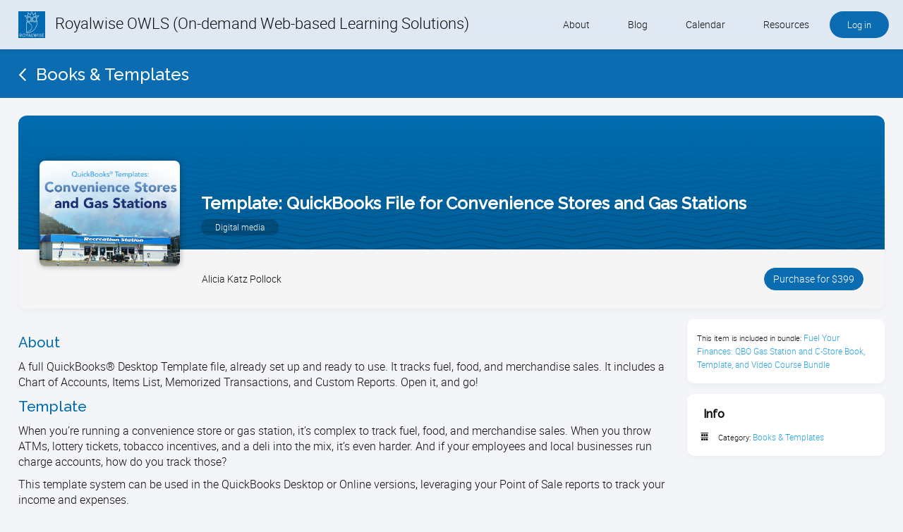

--- FILE ---
content_type: text/html; charset=utf-8
request_url: https://learn.royalwise.com/visitor_catalog_digital_media/show/236/QB-for-Convenience-Stores-and-Gas-Stations-Template
body_size: 7195
content:
<!DOCTYPE html>
  <script type="text/javascript">window.IE = false;</script>
<html class="no-js" lang="en" >
<!--[if IE 11 ]><!--><script type="text/javascript">window.IE = 11;</script><!--<![endif]-->


  <head>
    <meta name="csrf-param" content="authenticity_token" />
<meta name="csrf-token" content="4gTbO5QjV2O0P3i0z/wBXRuYYkP67LfhWpdy9kMR29PZWFILNZoA5X8/zrxJflGEva8S4P9RMqWiGFdWtrjscw==" />
    <meta http-equiv="Content-Type" content="text/html; charset=UTF-8"/>




  <meta name="viewport" content="width=device-width, initial-scale=1, minimum-scale=1, maximum-scale=2, user-scalable=yes">



      <meta name="description" content="A QuickBooks Template file for convenience stores and gas stations, with everything you need to track inventory and fuel sales."/>

      <meta name="keywords" content="QuickBooks, QB for convenience stores and gas stations, cstore, c-store"/>


  <title>Royalwise OWLS (On-demand Web-based Learning Solutions) - Template: QuickBooks File for Convenience Stores and Gas Stations</title>

  <link rel="shortcut icon" type="image/png" href="/files/2914892/Favicon_3(2).png?lmsauth=6e45dad096707b2b9677f9046032bf96e8f1c02f"/>

<link href='https://fonts.googleapis.com/css?family=Roboto+Slab' rel='stylesheet' type='text/css'>
<link href='https://fonts.googleapis.com/css?family=Merriweather:300' rel='stylesheet' type='text/css'>
<link href='https://fonts.googleapis.com/css?family=Titillium+Web:400' rel='stylesheet' type='text/css'>
<link href='https://fonts.googleapis.com/css?family=Raleway:500' rel='stylesheet' type='text/css'>
<link href="https://fonts.googleapis.com/css?family=Ubuntu:300" rel="stylesheet"> <!-- Ubuntu for Greek Polytonic -->
<link href="https://fonts.googleapis.com/css?family=Bitter:400&display=swap" rel="stylesheet">
<link href="https://fonts.googleapis.com/css2?family=Poppins:wght@300;400;500;600;700;800" rel="stylesheet">



  <link rel="stylesheet" media="screen" href="/stylesheets/base-colors.css?1769797116" />



  <link rel="stylesheet" media="screen" href="/stylesheets/default-styles.css?1769797116" />
  <link rel="stylesheet" media="screen" href="/stylesheets/styles.css?1769797116" />
  <link rel="stylesheet" media="screen" href="/stylesheets/owl.carousel-v2.css?1769797116" />
  <link rel="stylesheet" media="screen" href="/stylesheets/mobile/portal_search.css?1769797116" />


    <link rel="stylesheet" media="screen" href="/stylesheets/panels.css?1769797116" />

      <link rel="stylesheet" media="screen" href="/files/1276554/custom_stylesheet_portal_theme_21113_v87(14).css" title="theme" />

<link rel="stylesheet" media="screen" href="/stylesheets/fonts/font-all.css?1769797116" />

  <script src="/javascripts/font-awesome-kit.js?1769797112"></script>
  <link rel="stylesheet" media="screen" href="/stylesheets/evo-main-icons.css?1769797116" />
  <link rel="stylesheet" media="screen" href="/stylesheets/evo_popup.css?1769797116" />
    <link rel="stylesheet" media="screen" href="/files/1276554/custom_stylesheet_evo_theme_21113_v87(18).css" type="text/css" />

<link rel="stylesheet" media="screen" href="/stylesheets/editor-content.css?1769797116" />








  <script src="/javascripts/modernizr-2.8.3.min.js?1769797112"></script>

<script src="/javascripts/lite.js?1769797112"></script>
<script src="/javascripts/page_statistics.js?1769797112"></script>

<link rel='stylesheet' href='/libraries/flowplayer/7.2.7/skin/skin.css?v=4'>
<link rel='stylesheet' href='/libraries/flowplayer/7.2.7/audio/flowplayer.audio.css?v=4'>
<script src='/libraries/flowplayer/7.2.7/flowplayer.min.js?v=4'></script>
<script src='/libraries/flowplayer/7.2.7/audio/flowplayer.audio.min.js?v=4'></script>
<script src='/libraries/flowplayer/7.2.7/flowplayer.speed-menu.min.js?v=4'></script>
<script src='/javascripts/flowplayer_setup.js?v=35'></script>
<script src='/javascripts/flowplayer_extensions.js?v=17'></script>

  <script>
    set_visitor_mode();
  </script>

  <script>
    set_portal_mode();
  </script>


  <script>
    set_new_editor();
  </script>

<script>
  set_mobile_editor();
</script>




  <script>
    set_video_recording_mode();
  </script>

  <script>
    set_audio_recording_mode();
  </script>



<script>
  set_mobile_vars('/files/1276554/custom_stylesheet_user_theme_21113_v87(14).css' , '<link rel="stylesheet" media="screen" href="/files/1276554/custom_stylesheet_user_theme_21113_v87(14).css" title="theme" />', '');
</script>

  <script>
    var bjqs_called = false; // prevent calling bjqs twice in mobile resolutions
  </script>

<!-- TODO: can we cache this in local storage? -->

<script>
  set_translations({
    ok_text: 'OK',
    cancel_text: 'Cancel',
    no_notifications_text: 'You have no notifications.',
    no_messages_text: 'Your inbox is empty.',
    chat_request_text: 'Chat request from',
    accept_text: 'Accept',
    ignore_text: 'Ignore',
    you_have_selected_all_text: 'You have selected all courses on this page.',
    select_all_items_text: 'Select all courses on all pages',
    all_items_selected_text: 'All courses on all pages are selected.',
    clear_selection_text: 'Clear selection',
    are_you_sure_text: 'Are you sure?',
    chat_request_canceled_text: 'The chat request has been canceled.',
    no_events_this_month_text: 'There are no events this month.',
    no_events_this_week_text: 'There are no events this week.',
    access_code_text: 'Access code',
    email_address_text: 'Email address',
    sticky_question_text: 'Sticky?',
    file_text: 'File',
    save_text: 'Save',
    cancel_text: 'Cancel',
    comment_text: 'Comment',
    send_text: 'Send',
    send_message_text: 'Send & Notify',
    send_to_text: 'Send to',
    students_text: 'Learners',
    teachers_text: 'Instructors',
    managers_text: 'Managers',
    parents_text: 'Parents',
    monitors_text: 'Monitors',
    administrators_text: 'Administrators',
    close_text: 'Close',
    picker_empty_text: 'There must be at least one person in the Selected column',
    picker_limit_text: 'You cannot select more than 1000 people',
    alert_box_title: 'Alert',
    confirmation_box_title: 'Confirm',
    select_all_text: 'Select all',
    deselect_all_text: 'Deselect all',
    mark_as_read_text: 'Mark as read',
    mark_as_unread_text: 'Mark as unread',
    processing: 'Processing...',
    do_not_press_refresh_or_back_button: 'Please do not press refresh or the back button.',
    this_might_take_a_while_to_complete: 'This may take a while to complete.',
    expand_all: 'Expand all',
    contract_all: 'Contract all',
    set_feeds_text: 'Set feeds',
    edit_feeds_text: 'Edit feeds',
    picker_populate_matches_list: 'Populate the Matches list by using the search filter. Then select courses and use > to move them to the Selected list.',
    picker_add_to_selected_list: 'Click Add to add the people in the Selected list.',
    like_text: 'Like',
    likes_text: 'Likes',
    reset_order_text: 'Reset order',
    change_text: 'Change',
    close_the_editor_text: 'Close the editor?',
    do_not_close_button_text: 'Do not close',
    required_text: 'Required',
    copilot_at_work_text: 'Copilot is at work, saving you time!<br/><br/>It will send you a notification<br/>when the content is ready for review.',
    has_value_text: 'Has value',
    has_no_value_text: 'Has no value',
    on_or_later_than_text: 'On or later than',
    on_or_earlier_than_text: 'On or earlier than',
    date_range_text: 'Date range',
    less_than_text: 'Less than',
    greater_than_text: 'Greater than',
    in_text: 'In',
    equals_text: 'Equals',
    contains_text: 'Contains',
    starts_with_text: 'Videos with',
    ends_with_text: 'Ends with',
    yes_text: 'Yes',
    no_text: 'No',
    video_not_started_text: 'Video: not started',
    video_playing_text: 'Video: playing',
    video_started_text: 'Video: started, click here to resume',
    video_finished_text: 'Video: finished',
    no_items_selected: 'No courses were selected',
  });
</script>








<link rel="stylesheet" media="screen" href="/stylesheets/jquery-confirm.css?1769797116" />

<link rel="stylesheet" media="screen" href="/stylesheets/plugins/vex.css?1769797116" />
<link rel="stylesheet" media="screen" href="/stylesheets/plugins/vex-theme-os.css?1769797116" />

  <meta name="twitter:site" content="@matrixlms"/>
<meta name="twitter:card" content="photo"/>


  <meta name="twitter:image" content="https://learn.royalwise.com/files/1401546/Front_CoverCroppedfor_Matrix.jpg?lmsauth=80159ebb674dfc433b3716bbc738d454714c76ad"/>
  <meta prefix="og: http://ogp.me/ns#" property="og:image" content="https://learn.royalwise.com/files/1401546/Front_CoverCroppedfor_Matrix.jpg?lmsauth=80159ebb674dfc433b3716bbc738d454714c76ad"/>

  <meta property="og:description" content="A full QuickBooks® Desktop Template file, already set up and ready to use. It tracks fuel, food, and merchandise sales. It includes a Chart of Accounts, Items List, Memorized Transactions, and Custom Reports. Open it, and go!"/>





  <link rel="stylesheet" media="screen" href="/stylesheets/evo_theme_variables.css?1769797116" />
<link rel="stylesheet" media="screen" href="/stylesheets/components/tabnav.css?1769797116" />
<link rel="stylesheet" media="screen" href="/stylesheets/components/fab-scrolldown.css?1769797116" />
<link rel="stylesheet" media="screen" href="/stylesheets/plugins/tinymce/tinymce-microcard-preview.css?1769797116" />
<link rel="stylesheet" media="screen" href="/stylesheets/evo.css?1769797116" />








    

<!-- Global site tag (gtag.js) - Google Analytics -->
<script async src="https://www.googletagmanager.com/gtag/js?id=UA-47756600-2"></script>

<script>
  window.dataLayer = window.dataLayer || [];
  function gtag(){dataLayer.push(arguments);}
  gtag('js', new Date());

  gtag('config', 'UA-47756600-2');
</script>
  </head>

<body class="portal flat test twoColumnPage color-heading ctr_visitor_catalog_digital_media act_show modern_theme catalog_item  site_full_width  evo">
    


    <div id="wrapper">
      <div id="browser_msg" style="display: none">
  <div>
    <h1>We no longer support Internet Explorer</h1>

    <p>Please download one of these browsers:</p>

    <div class="browser_msg_icons">
      <a href="https://www.google.com/chrome/" target="_blank">
        <img src="/images/browsers/chrome_128x128.png" loading="lazy" alt="" />
        <span>Chrome</span>
      </a>

      <a href="https://www.mozilla.org/en-US/firefox/new/" target="_blank">
        <img src="/images/browsers/firefox_128x128.png" loading="lazy" alt="" />
        <span>Firefox</span>
      </a>

      <a href="https://support.apple.com/downloads/safari" target="_blank">
        <img src="/images/browsers/safari_128x128.png" loading="lazy" alt="" />
        <span>Safari</span>
      </a>

      <a href="https://www.microsoft.com/en-us/edge" target="_blank">
        <img src="/images/browsers/edge_128x128.png" loading="lazy" alt="" />
        <span>Microsoft Edge</span>
      </a>
    </div>

    <p>
      <span>Keep your browser version up-to-date for a fast, secure, web experience.</span>
    </p>
  </div>
</div>

<a href="#contentWrap" role="button" class="skipToContent">Skip to content</a>

<script>
  on_ready(function() {
      document.body.prepend(document.getElementsByClassName('skipToContent')[0])
    });
</script>
        
<header>
  <div class="mobileBar">
      <a href="#main-menu" class="leftMobileBar">
        <span class="textOffScreen">View menu</span>
      </a>

    <div class="middleMobileBar">
      <span>
          <a href="/">Royalwise OWLS (On-demand Web-based Learning Solutions)</a>
      </span>
    </div>

      <a href="/log_in/form" rel="facebox" excalibur-click="Excalibur.facebox" class="rightMobileBar" onclick="return false;">
        Log in
      </a>
  </div>

    <div class="customLogo">

  <a href="/">


        <img src="/files/1401546/Royalwise_full_logo_blue.jpg?lmsauth=70df6bf7f83c1a122c2d33e03a72be9e3dedd5f7" class="scrolled_logo" style="max-height: calc(51px - (0px * 2))"/>

          <span class="longName">
            Royalwise OWLS (On-demand Web-based Learning Solutions)
          </span>
  </a>

      </div>

    <nav role="navigation" class="mainNav" id="main-menu">
  <ol>
    <li class="mobile_only">
      <a href="/">Home</a>
    </li>
    
      
      
        <li>

      	    <a href="https://royalwise.com/about/">About</a>
      	
      </li>
      
      
        <li>

      	    <a href="https://royalwise.com/blog/">Blog</a>
      	
      </li>
      
      
        <li>

      	    <a href="/portal_calendar">Calendar</a>
      	
      </li>
      
      
        <li>

      	  <a href="#">Resources</a>
      	
          <span class="arrow"></span>

          <div class="dropDown">
      	  	<ul>
      	        
      	        <li>
      	              <a target="_blank" href="https://completebusinessgroup.com/royalwise-solutions/">Buy QB and QB Payments</a>
      	        </li>
      	        
      	        <li>
      	              <a href="/page/show/69380">Software We Love</a>
      	        </li>
      	        
      	        <li>
      	              <a href="https://royalwise.com/contact/">Contact</a>
      	        </li>
      	        
      	        <li>
      	              <a href="/page/show/75365">Schedule an Appointment</a>
      	        </li>
      	    </ul>
      	  </div>
      </li>



      <li class="loginHolder">
        <a href="/log_in/form" rel="facebox" excalibur-click="Excalibur.facebox" class="roundedBtn" style="background-color: #509d36" onclick="return false;">
          Log in
        </a>
      </li>
  </ol>
</nav>
</header>





        <div id="contentHeader">
            <a href='https://learn.royalwise.com/visitor_class_catalog/category/42318' class='backLink heading_font'><img src='/images/icons/back-icon.png' data-pixel-density-2='/images/icons/back-icon-retina.png' alt=''><span>Books & Templates</span></a>

            


        </div>

      <div id="contentWrap" role="main" class="hasRightColumn" tabindex="-1">
          
<div id="mainContent" role="main" tabindex="-1">
  <div id="centreColumn">
      <div class="block profile_header">
    
<div class="img_holder">
  <div class="img" style="background-image: url('/files/1401546/Front_CoverCroppedfor_Matrix.jpg?lmsauth=80159ebb674dfc433b3716bbc738d454714c76ad')">
    <!-- TODO: stuff goes here -->
  </div>

  <span>
    <h1 class="profile_name">
      Template: QuickBooks File for Convenience Stores and Gas Stations
    </h1>

    <br>

    <span class="profile_type">
      Digital media
    </span>
  </span>

</div>

<div class="profile_info_holder">
  <div class="profile_info">
    <div>

        <div class="teacher">
          <span>Alicia Katz Pollock</span>
        </div>
    </div>


    <div class="alignR">
      
  <div class="alignR">
    <a href="/visitor_catalog_digital_media/add_to_cart?item_id=236&amp;item_type=DigitalMedia" class="link_button">
      Purchase for $399
    </a>
  </div>

    </div>
  </div>
</div>

<div class="profile_background" style="background-image: url('/images/profile_backgrounds/user-header-4.svg')"></div>

  </div>

<div id='alerts'  style='display:none' ></div>

    <div class="leftColumn">
      <div id='alerts'  style='display:none' ></div>
      
  <button class="accordion_heading" excalibur-click="accordion_heading_link" aria-controls="catalog_item_about" id="catalog_item_1">
    About
    <i class="arrowDown"></i>
  </button>

  <h2 class="">About</h2>

  <div id="catalog_item_about" aria-labelledby="catalog_item_1" class="tab-content">
      <p>
    A full QuickBooks® Desktop Template file, already set up and ready to use. It tracks fuel, food, and merchandise sales. It includes a Chart of Accounts, Items List, Memorized Transactions, and Custom Reports. Open it, and go!
  </p>

      <div class='materialStyle '><p><h2>Template</h2>
<p>When you’re running a convenience store or gas station, it’s complex to track fuel, food, and merchandise sales. When you throw ATMs, lottery tickets, tobacco incentives, and a deli into the mix, it’s even harder. And if your employees and local businesses run charge accounts, how do you track those?</p>
<p>This template system can be used in the QuickBooks Desktop or Online versions, leveraging your Point of Sale reports to track your income and expenses.</p>
<p>This download file includes a complete QuickBooks Desktop file with a Chart of Accounts, Items List, Memorized Transactions, and Custom Reports, everything you need for day-to-day operations. Customize it for your specific needs.</p>
<p>Implementing this complete QuickBooks Template system will eliminate hours and hours of time in setting up your new QuickBooks file by hand.</p>
<p>The PDF explains all the terminology and features used in the file. Note that is not a complete tutorial for using QuickBooks, and assumes some prior knowledge.</p>
<p>The file can also be imported into QuickBooks<sup>®</sup> Online, with a few additional steps to create the Custom Reports. This fully-functional QuickBooks file can also be used for related industries, including retail.</p>
<p> </p>
<h2>Includes:</h2>
<p>Ready-to-use QuickBooks Desktop file, with:</p>
<ul style="list-style-type: square;">
<li>A thorough Chart of Accounts</li>
<li>A complete Items List (Products &amp; Services list)</li>
<li>Memorized transactions for daily, weekly, monthly, and annual workflow steps</li>
<li>Custom reports to track charge accounts, employee payroll status, inventory, and more.</li>
<li>A detailed Manual explaining the QuickBooks features needed to run a convenience store and gas station.</li>
</ul>
<p> </p>
<p><em>Using this template requires QuickBooks<sup>®</sup> Desktop 2017 or higher, or a subscription to QuickBooks<sup>®</sup> Online Essentials/Plus (not included).</em></p>
<p><strong><em><a   href="https://learn.royalwise.com/visitor_catalog_digital_media/show/311/Book-QuickBooks-for-Gas-Stations-and-Convenience-Stores" >Click here</a> to purchase the C-Store Book, or <a   href="https://learn.royalwise.com/visitor_catalog_bundle/show/660/Gas-Station-and-C-Store-for-QuickBooks-Bundle" >click here</a> to </em><i>purchase the bundled Template, Book and Course to save more money! </i></strong></p>
<p> </p>
<h2>Reviews:</h2>
<p><img src='/files/1276554/5_stars(2).jpg?lmsauth=160c804a7886de80a31b991e6e162b237f043278' alt="" width="100" height="27" style="width: 100px; height: 27px;" /> This template is absolutely fascinating! I had no idea how complicated a Gas Station was, and how cleverly Alicia has tricked out QBO to manage the complexity. I highly recommend it.</p>
<p>~Alison Ball</p>
<p> </p></p></div>

  </div>

    </div>

    <aside class="rightColumn" role="complementary">
      
<div class="block">
  <ul class="catalog_item_inclusion">

      <li>
          This item is included in bundle:

        <a class="inline_link" href="/visitor_catalog_bundle/show/660/QB-for-Convenience-Stores-and-Gas-Stations-Template">Fuel Your Finances: QBO Gas Station and C-Store Book, Template, and Video Course Bundle</a>
      </li>
  </ul>
</div>
      <div class="block">
    <h2 class="">Info</h2>

    <ul class="info">
      <li>
        <i class="category icnColor"></i>

        <span>
          <span>Category:</span>
          <a class='inline_link' href="/visitor_class_catalog/category/42318">Books & Templates</a>
        </span>
      </li>
    </ul>
</div>
    </aside>
  </div>
</div>
      </div>

          



<footer>
  <nav role="navigation" class="footerNav">
      <div class="footerLinks">

      <div>
        <h2>
          
              <a href="/contact_visitor">Send us a message</a>
        </h2>
      
      </div>
      <div>
        <h2>
          
              <a href="/page/show/71105">Sign up for our newsletter</a>
        </h2>
      
      </div>
      <div>
        <h2>
          
              <a href="/page/show/71298">Terms of Use</a>
        </h2>
      
      </div>
   
    </div>

    <div class="fullWidthMobile">


        <a href="/site/select_language?from=%2Fvisitor_catalog_digital_media%2Fshow%2F236%2FQB-for-Convenience-Stores-and-Gas-Stations-Template" rel='facebox' excalibur-click="Excalibur.facebox" aria-haspopup="true" class="language floatR" title="Select language">
          English (US) <strong>&rsaquo;</strong>
        </a>
    </div>
  </nav>
</footer>


<a href="#" class="back-to-top">
  <span>
    Back to top
  </span>
</a>
    </div>

    

    <script>if(!window.jQuery){document.write('<script src="/javascripts/jquery-master.js"><\/script>'); document.write('<script src="/javascripts/main_jquery_migrate.min.js"><\/script>');}
        </script>

<script src="/javascripts/jquery_ujs.js?1769797112"></script>
<script src="/javascripts/lifecycle.es5.js?1769797112"></script>


<script src="/javascripts/plugins/jquery-confirm.min.js?1769797112"></script>
<script src="/javascripts/custom-confirm.js?1769797112"></script>

<script src="/javascripts/plugins/response.min.js?1769797112"></script>

    <script src="/javascripts/modernizr-load.js?1769797112"></script>

  <script src="/javascripts/bjqs-1.3.js?1769797112"></script>
  <script src="/javascripts/plugins/jquery.waypoints.min.js?1769797112"></script>
  <script src="/javascripts/plugins/inview.min.js?1769797112"></script>
  <script src="/javascripts/plugins/owl.carousel.min-v2.js?1769797112"></script>


  <script src="/javascripts/micromodal.js?1769797112"></script>
<script src="/javascripts/easing.js?1769797112"></script>
<script src="/javascripts/spin.min.js?1769797112"></script>

  <script src="/javascripts/components/fab-scrolldown.js?1769797112"></script>
  <script src="/javascripts/components/tabnav.js?1769797112"></script>
  <script src="/javascripts/components/popup_handler.js?1769797112"></script>
  <script src="/javascripts/components/dropdown.js?1769797112"></script>
  <script src="/javascripts/functions.js?1769797112"></script>

<script src="/javascripts/core.js?1769797112"></script>


<script src="/javascripts/excalibur.js?1769797112"></script>






  <script src="/javascripts/jquery-caret-ui-timepicker.js"></script>


<script src="/javascripts/focus-trap.js?1769797112"></script>
<script src="/javascripts/jquery.tools-1.2.4-min.js?1769797112"></script> <!-- upgrade to 1.2.7 -->
<script src="/javascripts/jquery-form-3.0.9.js?1769797112"></script>








<script>
  on_ready(init_min_height);
</script>















<script src="/javascripts/plugins/popperjs_core.js?1769797112"></script>
<script src="/javascripts/plugins/tippy_bundle.js?1769797112"></script>

<!-- TODO: can we avoid pulling this in on every page? -->
<script src="/javascripts/plugins/vex.combined.min.js?1769797112"></script>

<script>
    vex.defaultOptions.className = 'vex-theme-os';
    vex.dialog.defaultOptions.showCloseButton = true;
</script>

<script src="/javascripts/p5.min.js?1769797112"></script>
<script src="/javascripts/p5_middleware.js?1769797112"></script>

<div class="stack" style="display: none"></div>


<script>
	$.ajaxPrefilter(function(options, originalOptions, jqXHR) {
		if ((options.dataType == 'script') || (originalOptions.dataType == 'script')) {
			options.cache = true;
		}
	});

	$(document).ready(run_on_ready);
</script>





<script>
    window.addEventListener( "pageshow", function ( event ) {
        let visitor = true;

        if (sessionStorage.getItem("logged_out_session") === 'true' && visitor === false) {
            let historyTraversal = event.persisted ||
                (typeof window.performance != "undefined" &&
                    window.performance.getEntriesByType("navigation")[0].type === "back_forward");
            if (historyTraversal) {
                // Handle page restore.
                window.location.reload();
            }
            sessionStorage.setItem("logged_out_session", "false");
        }
    });
</script>





    
  </body>
</html>

--- FILE ---
content_type: text/css
request_url: https://learn.royalwise.com/files/1276554/custom_stylesheet_evo_theme_21113_v87(18).css
body_size: -8
content:
body.evo {
  --active-color: #0B6CB1 !important;
  --active-color-hover: rgb(11, 108, 177) !important;
  --left-bar-bg: #010101 !important;
}


--- FILE ---
content_type: text/css
request_url: https://learn.royalwise.com/stylesheets/evo.css?1769797116
body_size: 68117
content:

/* Imports moved to `app/views/layouts/_evo_themes.html.erb` */

body.evo *:not(.materialStyle *) {
    font-family: 'Poppins', sans-serif;
    -webkit-font-smoothing: antialiased;
    -moz-osx-font-smoothing: grayscale;
    text-rendering: optimizeLegibility;
}

/* Variables are now in evo_theme_variables.css */
html, body{
    background: var(--body-bg-color);
}

body.evo #contentWrap{
    min-height: calc(100vh - 155px) !important;
}


html, body{
    background: var(--body-bg-color);
}

body.evo #contentWrap{
    min-height: calc(100vh - 155px) !important;
}

/* top level headings - for tabnavs it is in tabnav.css  */
body.evo #centreColumn > div.pageHeading.flex > div > h1,
    body.evo h1,
    body.evo #contentHeadingWrapper > div.teacherLessonHeading > div > h1,
    body.evo #centreColumn > div > div.pageHeading.flex > div > h1 {
    font-weight: var(--font-weight-bold);
}

.pageHeading:has(h1):not(:has(+ .inline_heading_tabs_options)) h1 {
    margin-bottom: 5px;
}

body.evo #centreColumn h2:not(.materialStyle *),
    body.evo #courseToolbar h2:not(.materialStyle *),
    body.evo #tinymce h2:not(.materialStyle *),
    body.evo #facebox form#resources_form .search-metadata:not(.materialStyle *),
    body.evo #centreColumn .centre_widgets .full_width_widget .headingLinkWrap h2:not(.materialStyle *), h2:not(.materialStyle):not(.materialStyle *) {
    color: var(--main-text-color);
}

body.evo #centreColumn h2:not(.materialStyle *),
body.evo[class*="tag_groups"] #mainContent h1:nth-of-type(2){
    font-size: 18px;
    font-weight: var(--font-weight-bold);
}

body.evo h1{
    font-size: 20px;
}

body.evo[class*="calendar"] #mainContent .dashboard_header > h2 {
    font-size: 20px;
}

body.evo #centreColumn .dashboard_header h2 {
    font-size: 20px;
}

body.evo #centreColumn h2:not(.materialStyle *) {
    color: var(--main-text-color);
}

body.evo #centreColumn .catalog_boxes h2,
body.evo .portal #contentBody body.evo .catalog_boxes .header h2,
body.evo .portal #contentBody .catalog_boxes .header h2 a,
body.evo #centreColumn .modern_module_row h2,
body.evo #centreColumn .modern_module_row h2 span,
body.evo .rightColumn h2, body.evo #centreColumn .rightColumn h2
{
    font-weight: var(--font-weight-bold);
}

body.evo #centreColumn .block:not(.full_width_widget) .catalog_boxes a h2 {
    font-weight: var(--font-weight-semibold);
}

body.evo #centreColumn .rightColumn .widget .block .rightColumnHalfWidth h2 {
    font-weight: var(--font-weight-semibold);
    padding-left:0px;
}

body.evo .modal h2 {
    font-size: var(--font-size-larger);
    font-weight: var(--font-weight-bold);
    margin-top: 10px;
}

body.evo .modal table {
    margin-top: 0px;
    padding-left: 0px;
}

body.evo .gs-table h2.rubric_name.class_name {
    overflow-wrap: break-word;
    white-space: normal;
    overflow: hidden;
    text-overflow: ellipsis;
    width: 100%;
    max-width: 55%;
}

body.evo .gs-table .table-head{
    position:relative;
    background: var(--bg-color);
    box-shadow: var(--box-shadow);
    border-radius: 8px;
    border: 0px;
    font-weight: var(--font-weight-semibold);
}

body.evo #centreColumn h3:not(.materialStyle *) {
    font-size: 15px;
    font-weight: var(--font-weight-medium);
}

body.evo .section-intro.admin-panel-container.mt25 {
    margin-top: 0px !important;
}

body.evo #mainContent #centreColumn .section-intro + .optionsRibbon {
    margin-top: 10px;
}

body.evo :focus-visible {
    outline: none;
}

body.evo:not(.nav-open) nav#user-menu ol {
    width: 190px !important;
    text-align: left;
    margin-top: 0;
    padding-top: 15px !important;
    border-bottom-right-radius: 0px;
    border-top-right-radius: 20px;
    position: fixed;
}

body.evo #user-menu > ol {
    z-index: 11;
}

body.evo .quickLinks a.username {
    font-size: 14px;
}

body.evo p {
    font-size: 14px;
    font-weight: var(--font-weight-light);
}

body.evo b, strong {
    font-weight: bold;
}

body.evo a, .rightColumn a * {
    color: var(--link-color);
}

body.evo a:hover,
body.evo a:hover, body.evo #centreColumn .rightColumn ul a:hover{
    color: var(--link-color-hover);
}

body.evo select {
    font-size: var(--font-size-medium);
}

body.evo .sis-school-filter select {
    height: auto;
}

body.evo .evo-only {
    display: block;
}

body.evo nav#user-menu .cta {
    background: transparent;
    padding: 0 19px;
}

body.evo nav#user-menu .mobile-nav-dropDown-header {
    display: none;
}

#user-menu ol .fixed-bottom li.mm-opened>.dropDown .scroll.three_column_nav {
    width: 533px;
}

#user-menu ol>li.mm-opened>ul, #user-menu ol>li.mm-opened>div, #user-menu ol .fixed-bottom li.mm-opened>div {
    background: var(--nav-pullout-bg);
    -webkit-backdrop-filter: blur(10px);
    backdrop-filter: blur(10px);
}

body.evo:not(.nav-open) nav#user-menu ol>li.mm-opened>a{
    height: auto !important;
}

body.evo:not(.nav-open) nav#user-menu ol>li.mm-opened>a,
body.evo:not(.nav-open) nav#user-menu ol>.fixed-bottom>li.mm-opened>a,
body.evo nav#user-menu ol>.fixed-bottom>li:hover>a,
body.evo nav#user-menu ol .fixed-bottom li.mm-opened a{
    height: auto !important;
}

ul.tabnav.bypass:not(:has(li)) {
    display: none;
}

body.evo header .dropDown, table .dropDown {
    background: var(--dropdown-bg);
    backdrop-filter: blur(10px);
    border-radius: var(--main-border-r) !important;
    filter: none !important;
}


body.evo #wrapper {
    padding-top: 60px;
    overflow: visible;
}

@media (min-width: 1024px) {

    body.evo #wrapper {
        z-index: inherit;
    }

}

body.evo.no-scroll #wrapper,
body.evo.no-scroll #wrapper header {
    padding-right: 5px;
}

body.evo #contentWrap:not(.hasRightColumn):not(:has(.gs-table)):not(:has(.grade_book)) #centreColumn:not(:has(#payment_block)) {
    overflow: visible;
}

body.evo nav#user-menu ol>li>a span:nth-child(2), body.evo nav#user-menu ol>.fixed-bottom>li>a>span:nth-child(2),
body.evo nav#user-menu ol>.scroll-wrapper>li>a>span:nth-child(2) {
    margin-left: 5px !important;
}

body.evo div#time_warning {
    display: none !important;
}

body.evo input, body.evo textarea, body.evo select, body.evo input:focus, body.evo textarea:focus, body.evo select:focus {
    border: 1px solid var(--input-border-color) !important;
    border-radius: 4px !important;
    background: var(--input-bg);
    outline: none !important;
    -webkit-box-shadow: none;
    box-shadow: none;
    font-size:var(--font-size-medium);
    padding: 6px;
}

body.evo[class*="add_account"] #centreColumn input[type="text"],
body.evo[class*="add_account"] #centreColumn p > select:only-of-type {
    width: 20%;
}


body.evo .section_nav_holder .section_nav .scrollable>ul a>span {
    max-width: calc(100% - 30px);
}

body.evo nav#user-menu li.extra-content>span {
    display: none !important;
}

body.evo:not(.nav-open) nav#user-menu ol li span {
    text-align: left;
    display: inline-block;
    vertical-align: middle;
    white-space: normal;
}

body.evo .right-drawer {
    top: calc(50% + 30px);
    height: calc(100% - 60px);
}

body.evo .right-drawer:not(.active) .drawer-content > * {
    display: none;
}

.right-drawer.fat-open .drawer-handle {
    transform: translateX(30px);
}

body.evo nav#user-menu ol>li>a, body.evo nav#user-menu ol .fixed-bottom>li>a, body.evo nav#user-menu ol .scroll-wrapper li>a {
    text-align: left;
    padding: 11px 14px !important;
    border-radius: 25px;
    white-space: nowrap;
    margin: 0 auto;
    font-weight: var(--font-weight-medium);
    line-height: 16px;
}

body.evo nav#user-menu ol .scroll-wrapper li>a {
    margin: 11px 5px;
}

body.evo nav#user-menu ol .scroll-wrapper .sessionsPopout .optionsRibbon li>a {
    padding: 5px 15px 5px 12px !important;
    margin: 11px 0;
    height: auto !important;
    border-radius: var(--border-r-rounded) !important;
}

body.evo nav#user-menu ol .scroll-wrapper .dropDown:has(.sessionsPopout) .cta li>a {
    margin: 0;
}

body.evo nav#user-menu .dropDown>p {
    padding: 0 30px;
}

body.evo nav#user-menu .dropDown.wideDropDown.one-column.favorites a .image {
    width: 32px !important;
    height: 32px !important;
    margin-left: 0 !important;
}

body.evo nav#user-menu .dropDown.wideDropDown.one-column.favorites a {
    line-height: 32px !important;
    padding: 6px 10px !important;
}

body.evo nav#user-menu ol>li.mm-opened, #user-menu ol .fixed-bottom li.mm-opened {
    padding: 3px 10px !important;
    filter: none;
}

body.evo nav#user-menu ol>li.mm-opened>ul, #user-menu ol>li.mm-opened>div, #user-menu ol .fixed-bottom li.mm-opened>div {
    transform: translate(180px, -10px);
    border-left: none !important;
    border-radius: 15px;

}

body.evo:not(.nav-open) nav#user-menu:before {
    display: none;
}

body.evo:not(.nav-open) nav#user-menu .header.mobileSearch {
    display: none !important;
}

body.evo:not(.nav-open) nav#user-menu~#wrapper #contentWrap, body.evo:not(.nav-open) nav#user-menu~#wrapper footer {
    margin-left: 190px;
}

body.evo:not(.nav-open) nav#user-menu~#wrapper footer {
    left: -10px;
    margin-right: -10px;
    width: auto;
}

body.evo #wrapper header {
    background: var(--evo-header-bg-color);
    color: black;
    -webkit-backdrop-filter: blur(10px);
    height: 60px;
    box-sizing: border-box;
    padding-top: 7px;
}

body.evo .centre_widgets .classes_widget form,
body.evo .centre_widgets .users_widget form {
    padding: 0;
}

body.evo #wrapper header *:not(.newAlert) {
    color: var(--main-text-color);
}

body.evo nav#user-menu ol>li, body.evo nav#user-menu ol .fixed-bottom>li, body.evo nav#user-menu ol:not(.mobileSubMenu) .scroll-wrapper>li {
    padding: 3px 10px !important;
    height: 50px;
}

body.evo nav#user-menu .sub-menu~ol>li.mm-opened>a, body.evo nav#user-menu~.sub-menu ol>li:hover>a {
    background: var(--nav-button-hover);
}

body.evo nav#user-menu ol>li.mm-opened>a, body.evo nav#user-menu ol>li:hover>a, body.evo nav#user-menu ol:not(.mobileSubMenu) .scroll-wrapper>li.mm-opened>a, body.evo nav#user-menu ol:not(.mobileSubMenu) .scroll-wrapper>li:hover>a {
    background: var(--nav-button-hover);
}

body.evo nav#user-menu .sub-menu~ol {
    transform: none !important;
    width: 80px !important;
    border-bottom-right-radius: 0px;
}

body.evo nav#user-menu .sub-menu~ol .nav-image {
    display: none;
}

body.evo nav#user-menu ol .nav-image-retina {
    display: none;
}

body.evo nav#user-menu .sub-menu~ol .nav-image-retina {
    display: block;
}

body.evo .dashboard_widgets>div .headingLinkWrap {
    background: transparent !important;
}

body.evo nav#user-menu .sub-menu>ol {
    left: 80px;
    top: 74px !important;
    position: absolute;
    background: var(--evo-sub-side);
    min-height: calc(100vh - 70px);
    padding-top: 25px !important;
    will-change: width;
}

body.evo nav#user-menu .sub-menu .mm-opened .dropDown {
    box-shadow: 6px 0px 3px -2px rgb(4 4 4 / 3%);
    top:unset;
}

body.evo nav#user-menu .sub-menu .fixed-bottom .mm-opened .dropDown {
    max-height: 100vh !important;
    z-index: 100;
}

body.evo nav#user-menu li.more.vis.mm-opened ul li a span {
    font-size: var(--font-size-medium) !important;
    padding-left: 10px;
}

body.evo nav#user-menu ol>li.mm-opened>a>span, body.evo nav#user-menu ol .fixed-bottom li.mm-opened>a>span {
    line-height: inherit !important;
}

body.evo .fixed-bottom {
    position: absolute;
    left: 0;
    bottom: 0;
    width: 100%;
    padding-bottom: 10px;
    padding-top: 10px;
}

body.evo .mobileSubMenu .fixed-bottom {
    background: var(--bg-color) !important;
}

body.evo nav#user-menu ol .fixed-bottom>li>a>span {
    color: white;
}

body.evo nav#user-menu ol .fixed-bottom li>a {
    display: block;
    width: 100%;
    font-size: 14px;
}

body.evo nav#user-menu ol > li.mm-opened > .dropDown .scroll, body.evo #user-menu ol > .fixed-bottom > li.mm-opened > .dropDown .scroll {
    position: relative;
    max-height: 400px;
    overflow: auto;
    padding: 5px 14px;
}

body.evo nav#user-menu .sub-menu ol>li .scroll li>a>span {
    text-overflow: ellipsis;
    width: calc(100% - 22px);
    white-space: nowrap;
    left: 50px;
    overflow: hidden;
}

body.evo #user-menu .sub-menu ol > .fixed-bottom > li {
    border-top: 1px solid var(--border-color-light);
}

body.evo nav#user-menu .sub-menu ol>li .scroll li>a {
    text-overflow: initial;
}

body.evo nav#user-menu ol .scroll li {
    padding: 2px 14px !important;
    margin: 3px 0 !important;
    border-radius: var(--border-r-rounded);
    cursor: pointer;
}

body.evo nav#user-menu ol .two_column_nav.scroll li {
    padding: 5px !important;
}

body.evo nav#user-menu li .two_column_nav ul li {
    display: inline-block;
    width: calc(50% - 4px);
    border: none !important;
}

body.evo nav#user-menu ol li.mm-opened .two_column_nav ul li > a {
    line-height: 30px !important;
    height: 30px !important;
}

body.evo nav#user-menu ol .scroll li a:hover, #user-menu ol .scroll li a:hover span {
    color: inherit;
}

body.evo nav#user-menu ol .scroll li:hover {
    background: var(--button-hover-bg);
}


body.evo nav#user-menu .sub-menu>ol * {
    color: var(--main-text-color);
}



@media screen and (min-width: 1024px) {
    body.evo nav#user-menu .sub-menu~ol li span:not(:first-child) {
        position: absolute;
        width: 1px;
        height: 1px;
        overflow: hidden;
        clip: rect(0 0 0 0);
        white-space: nowrap;
        border: 0;
    }
}

body.evo nav#user-menu .sub-menu~ol>li.mm-opened>ul, body.evo nav#user-menu .sub-menu~ol li.mm-opened>div, body.evo nav#user-menu .sub-menu~ol>.fixed-bottom>li.mm-opened>div {
    transform: translate(70px, -10px) !important;
}

body.evo nav#user-menu .sub-menu~ol>li>a, body.evo nav#user-menu .sub-menu~ol .fixed-bottom>li>a {
    width: 40px !important;
    height: 40px !important;
    padding: 6px 12px !important;
    margin: 0 auto !important;
    text-align: center !important;
    line-height: 27px;
}

body.evo:not(.nav-open) nav#user-menu .sub-menu~ol>li>a {
    height: 40px !important;
}

body.evo .fixed-bottom.active {
    top: 0;
}

body.evo nav#user-menu .sub-menu>ol>.fixed-bottom ol li i:after {
    font-weight: var(--font-weight-medium);
}

body.evo:not(.nav-open) nav#user-menu .fixed-bottom .more ol {
    width: 100% !important;
    position: absolute !important;
    padding-top: 88px !important;
}

body.evo .fixed-bottom li.more.vis.active ol>li>a i:after, .fixed-bottom li.more.vis.active ol>li>a span {
    color: var(--main-text-color) !important;
}

body.evo nav#user-menu ol .fixed-bottom li.more.vis.active>a {
    cursor: pointer !important;
    position: absolute;
    top: 0;
    background: var(--content-bg-color) !important;
    color: var(--main-text-color);
    margin-top: 40px !important;
    width: calc(100% - 20px) !important;
    text-align: left;
    z-index: 2;
    padding: 10px 13px !important;
    border-radius: 20px !important;
    border: solid 1px var(--border-color-light);
}

body.evo .fixed-bottom li.more.vis.active {
    background: var(--evo-sub-side);
}

body.evo:not(.nav-open) nav#user-menu .fixed-bottom .more ol {
    display: none;
}

body.evo:not(.nav-open) nav#user-menu .fixed-bottom .active.more ol {
    display: block;
}

body.evo nav#user-menu .fixed-bottom li.more.vis>a i:after, body.evo nav#user-menu .fixed-bottom li.more.vis>a span {
    color: var(--main-text-color) !important;
    font-weight: var(--font-weight-bold);
}

body.evo nav#user-menu .fixed-bottom li.more>a i:after, body.evo nav#user-menu .fixed-bottom li.more.vis.active>a span {
    color: var(--left-bar-text) !important;
}

body.evo nav#user-menu .sub-menu~ol>li {
    height: 50px;
}

body.evo:not(.nav-open) nav#user-menu .fixed-bottom .active.more ol i {
    font-size: 17px;
    margin-right: 4px;
}

body.evo:not(.nav-open) nav#user-menu .fixed-bottom .active.more ol i:after {
    font-weight: var(--font-weight-thin);
}

body.evo nav#user-menu .sub-menu {
    position: fixed;
    z-index: 11;
}

body.evo nav#user-menu .sub-menu i:after {
    left: 0;
}

body.evo a.nav-image {
    height: 100px;
    max-width: 120px;
    display: block;
    background-position: center;
    background-size: contain;
    background-repeat: no-repeat;
    margin: 0 auto;
    margin-bottom: 10px;
}

body.evo a.nav-image.nav-image-retina {
    height: 80px;
    max-width: 60px;
}

body.evo.mini_main_nav #user-menu .sub-menu>ol>li>a>span:last-child {
    background: initial;
    top: initial;
    left: initial;
    position: initial;
    padding: initial;
    color: var(--main-text-color);
    display: unset;
}

body.evo.mini_main_nav #user-menu .sub-menu>ol>li>a>span:last-child:before {
    display: none;
}

body.evo.mini_main_nav #user-menu .sub-menu>ol>li:hover>a>span:last-child {
    display: unset !important;
}

body.evo.mini_main_nav #user-menu ol>li>a span:nth-child(2) {
    display: unset;
}

body.evo.mini_main_nav #user-menu ol>li.mm-opened>ul, body.evo.mini_main_nav #user-menu ol>li.mm-opened>div, body.evo.mini_main_nav #user-menu ol>.fixed-bottom>li.mm-opened>div {
    transform: translateX(180px);
}

body.evo:not(.ctr_user_cart) nav#user-menu.subnav-open~#wrapper #contentWrap {
    margin-left: 270px !important;
}

body.evo.fullscreen:not(.ctr_user_cart) nav#user-menu.subnav-open~#wrapper #contentWrap{
    margin-left: 80px !important;
}

body.evo:not(.ctr_user_cart) nav#user-menu.subnav-open~#wrapper footer {
    margin-left:280px !important;
}

body.evo .site_name {
    display: none;
}

body.evo .sectionTitle {
    margin-left: 210px;
}

.evo.keep_tablet_nav .navTrigger+.site_name+div.sectionTitle, .evo.keep_tablet_nav .linkHome+.site_name+div.sectionTitle, .evo.keep_tablet_nav header .mobileBar+.site_name+.sectionTitle {
    margin-left: 190px;
}

.evo.keep_tablet_nav .navTrigger+.site_name+div.sectionTitle, .evo.keep_tablet_nav .linkHome+.site_name+div.sectionTitle, .evo.keep_tablet_nav header .mobileBar+.site_name+.sectionTitle {
    margin-left: 190px;
}

body.evo:not(.ctr_user_cart) nav#user-menu.subnav-open~#wrapper header .sectionTitle {
    margin-left: 90px !important;
}

body.evo nav#user-menu a.user_logo {
    display: none;
}

body.evo .quickLinks, body.evo .quickLinks .dropDownHolder, body.evo .quickLinks .dropDownHolder>a, body.evo .quickLinks>a {
    line-height: 50px;
}

body.evo .jobsHolder a .newAlert, body.evo .messagesHolder a .newAlert, body.evo .notificationsHolder a .newAlert {
    margin-top: 8px;
}

body.evo .notificationsPopUpHolder span {
    font-size: var(--font-size-medium);
    font-weight: var(--font-weight-medium);
}

body.evo .dropDownHolder>a:hover, body.evo .quickLinks>a:hover, body.evo .quickLinks .dropDownHolder>a:focus, body.evo .quickLinks>a:focus {
    background: var(--button-hover-bg);
}

body.evo .section_nav_holder {
    position: absolute;
    left: 0;
    transform: translateX(-105px);
}

body.evo #mainContent {
    display: flex;
}

body.evo #centreColumn {
    flex: 1;
}

body.evo #centreColumn .hasRightColumn {
    display: flex;
    flex-direction: row;
    flex-wrap: wrap;
    width: auto;
    max-width: -moz-available;
    max-width: -webkit-fill-available;
}

body.evo #centreColumn .resizable_columns {
    flex-wrap: nowrap;
}

body.evo .hasRightColumn #centreColumn {
    width: auto;
    max-width: -moz-available;
    max-width: -webkit-fill-available;
}

body.evo #contentWrap:not(.hasRightColumn) #centreColumn {
    overflow: visible;
    max-width: -moz-available;
    max-width: -webkit-fill-available;
}

body.evo div#fixedSectionHeader {
    position: sticky !important;
    left: 0 !important;
    top: 60px;
    right: 0;
    width: 100% !important;
    flex-grow: 1;
    max-width: -moz-available;
    max-width: -webkit-fill-available;
    padding: 0px !important;
    margin-bottom: 0px;
}

body.evo:not(.mobile-app).section_nav_page #fixedSectionHeader {
    padding: 0px !important;
}

body.evo #centreColumn:not(#fixedMarginTop) .lesson-body-content,
body.evo.student_scorm[class*="_student_lesson"] #centreColumn:not(#fixedMarginTop) .lesson-body-content {
    margin-top: 0px;
}

body.evo.student_scorm[class*="_student_lesson"] .section_header_wrap {
    padding-bottom: 5px;
}

body.evo iframe#scorm_iframe {
    width: 99.7%;
}

i.widget-icon {
    font-family: "Font Awesome 6 Pro";
    font-style: normal;
    font-size: 14px;
    padding-top: 2px;
    color: var(--active-color);
}

body.evo i.widget-icon:before, body.evo i.widget-icon:after{
    color: var(--active-color);
}

body.evo .rightColumn ul {
    padding: 3px 5px !important;
    margin: 0 !important;
}

body.evo i.widget-icon.Notifications:before {
    content: '\f0f3';
}

body.evo i.widget-icon.Today:before {
    content: "\f783";
}

body.evo i.widget-icon.Upcoming:before {
    content: "\f783";
}

body.evo nav.section_nav_holder {
    background: var(--section-nav-bg);
    box-shadow: none;
    border: none;
    top: 74px;
    z-index: 9;
    left: 154px !important;
    padding: 10px 0;
    border-bottom-right-radius: 18px;
    border-top-right-radius: 18px;
    transition: transform .3s ease !important;
    position: fixed;
}

body.evo:not(.section_nav_open):not(:has(> nav#user-menu.subnav-open)) nav.section_nav_holder {
    left: 75px !important;
}

body.evo.section_nav_open:not(:has(> nav#user-menu.subnav-open)) nav.section_nav_holder {
    left: 190px !important;
}

body.evo:has(nav.section_nav_holder):not(:has(> nav#user-menu.subnav-open)) div.sectionTitle {
    margin-left: 210px !important;
}

body.evo.section_nav_open:not(:has(> nav#user-menu.subnav-open)) footer {
    margin-left: 410px !important;
}

body.evo nav.section_nav_holder:has(.section_nav) {
    top: 74px;
}

body.evo .rightColumn ul li, body.evo #centreColumn .rightColumn ul li.level {
    padding-left: 0;
}

body.evo .rightColumn h2.small-month-name {
    padding: 7px;
    margin-bottom: 0;
    padding-bottom: 0;
}

body.evo .rightColumn #previous_small_calendar_link {
    left: 4px;
}

body.evo .rightColumn #next_small_calendar_link {
    right: 4px;
}

body.evo .rightColumn #small_calendar_container {
    padding: 0 5px 10px;
}

body.evo i.widget-icon {
    display: none;
}
body.evo:not(.nav-open) nav#user-menu ol>.fixed-bottom > li.more >a.selected {
    background-color: var(--content-bg-color) !important;
    color: var(--main-text-color) !important;
    border: solid 1px var(--border-color-light) !important;
    line-height: 16px;
}


body.evo .rightColumn i.widget-icon {
    display: inline-block;
    position: absolute;
    top: 12px;
    left: 7px;
    padding-top:0;
}

body.evo .rightColumn .widgets i.ellipsis_vertical:after{
    line-height:normal;
}

body.evo .rightColumn i.widget-icon+h2 {
    padding-left: 34px;
    display: inline-block !important;
    flex: none;
    position: relative;
    top: 0;
    width: calc(100% - 59px);
    margin-bottom: 12px;
}

body.evo .rightColumn .block:not(.evo-calendar-widget) i.widget-icon+h2{
    width: calc(100% - 89px);
}

#mainContent h2 + .block, #mainContent .headingLinkWrap + .block {
    margin-top: 10px;
    margin-bottom: 30px;
}

body[class*="act"] span.heading_amount{
    background: var(--input-border-color);
}

@media only screen and (min-width: 1025px) {
    body.evo.section_nav_open nav.section_nav_holder {
        transform: translateX(0px);
        box-shadow: var(--tile-shadow);
    }
    body.evo.section_nav_page.section_nav_open #centreColumn {
        margin-left: 220px;
        position: relative;
    }

    body.evo.section_nav_open #user-menu .sub-menu>ol>li>a>span, body.evo.section_nav_open #user-menu .sub-menu>ol>.scroll-wrapper>li>a>span, body.evo.section_nav_open #user-menu .sub-menu>ol>.fixed-bottom li>a>span {
        font-size: 0;
    }

    body.evo.section_nav_open #user-menu .sub-menu>ol>li>a, body.evo.section_nav_open #user-menu .sub-menu>ol>.scroll-wrapper>li>a, body.evo.section_nav_open #user-menu .sub-menu>ol>.fixed-bottom>li>a {
        margin: 0 auto !important;
        width: 65px !important;
        padding: 11px 19px !important;
        text-align: center;
        margin-right:0px !important;
    }

    body.evo:not(.nav-open) nav#user-menu ol>li.mm-opened>a, body.evo:not(.nav-open) nav#user-menu ol>li:hover>a,
    body.evo:not(.nav-open) nav#user-menu ol>.fixed-bottom>li.mm-opened>a,
    body.evo:not(.nav-open) nav#user-menu ol>.fixed-bottom>li:hover>a,
    body.evo:not(.nav-open) nav#user-menu ol>.fixed-bottom>li>a.selected,
    body.evo:not(.nav-open) nav#user-menu ol>.scroll-wrapper>li:hover>a,
    body.evo:not(.nav-open) nav#user-menu ol>.scroll-wrapper>li>a.selected, body.evo:not(.nav-open) nav#user-menu ol>li>a.selected,
    body.evo:not(.nav-open) nav#user-menu .sub-menu ol>.scroll-wrapper>li.mm-opened>a {
        background: var(--bg-color) !important;
        border-top-right-radius: 0;
        border-bottom-right-radius: 0;
        width: calc(100% + 11px) !important;
        text-align: left;
        z-index: 1;
    }

    body.evo:not(.nav-open) nav#user-menu .sub-menu ol>.scroll-wrapper>li:hover>a{
        width:auto !important;
    }

    body.evo.section_nav_open nav#user-menu.subnav-open .sub-menu ol>.scroll-wrapper>li:hover>a,
    body.evo.section_nav_open nav#user-menu.subnav-open .sub-menu ol>.scroll-wrapper>li>a.selected{
        width: 65px !important;
        margin-right:0px !important;
        border-right:0px;
    }


    body.evo.section_nav_open #user-menu ol>li>a>span>i {
        margin-left: 0;
    }

    body.evo.section_nav_open #user-menu ol>li.mm-opened>ul, body.evo.section_nav_open #user-menu ol>li.mm-opened>div, body.evo.section_nav_open #user-menu ol>.fixed-bottom>li.mm-opened>div {
        transform: translateX(64px);
    }

    body.evo.section_nav_open:not(.ctr_user_cart) nav#user-menu.subnav-open~#wrapper #contentWrap {
        margin-left: 154px !important;
    }

    body.evo.section_nav_open:not(.ctr_user_cart) nav#user-menu.subnav-open~#wrapper #contentWrap, body.evo.section_nav_open:not(.ctr_user_cart) nav#user-menu.subnav-open~#wrapper footer {
        margin-left: 154px !important;
    }
    body.evo.section_nav_open:not(.ctr_user_cart) nav#user-menu.subnav-open~#wrapper footer {
        margin-left: 375px !important;
    }
}

body.evo .section_nav_holder {
    width: 220px;
}

body.evo.site_full_width.section_nav_page .section_nav_holder {
    opacity: 1;
}

body.evo .section_nav.has_accordion li.open .expand_contract i:after {
    top: -20px
}

body.evo .section_nav_holder .section_nav ul.module_sections {
    padding-left: 11.5px !important;
}

body.evo .section_nav_holder .section_nav .scrollable>ul>li {
    margin-top: 5px;
}





/* Widget Edit */

body.evo.right_widget_edit .rightColumn .items .widget .block {
    width: 247px !important;
    margin: 0;
}

body.evo .rightColumn .rightColumn_handle i {
    font-size: 16px;
}

body.evo.centre_widget_edit .widgets .widget{
    margin-right: 0px !important;
}

body.evo.centre_widget_edit .catalog_negative_margin_wrap .scrollable{
    padding-right: 15px;
}

body.evo.centre_widget_edit .centre_widgets .block .headingLinkWrap .quick_edit_icon {
    right: 5px;
    left: auto;
}

body.evo.centre_widget_edit i.widget-icon+h2 {
    display: inline-block !important;
    flex: none;
    position: relative;
    top: 0;
    width: auto;
    margin-bottom: 0px;
}

body.evo.centre_widget_edit .rightColumn .dashboard_widgets .headingLinkWrap h2,
body.evo #centreColumn .dashboard_widgets .headingLinkWrap h2{
    padding-top: 0px;
}

body.evo.centre_widget_edit .dashboard_widgets .headingLinkWrap i {
    padding-top: 0px;
    display: inline-block;
    margin-right: 5px;
    padding-top: 0px;
}

body.evo .block[class*='_width_widget'] .headingLinkWrap + h2{
    padding-top:8px;
}

body.evo #mainContent .dashboard_widgets .tile_widgets > h2 {
    padding-bottom: 8px;
}

body.evo.centre_widget_edit .centre_widgets .dashboard_widgets .headingLinkWrap .quick_edit_icon i {
    text-align: center;
    margin-right: 0;
}

body.evo.centre_widget_edit .centre_widgets {
    border-radius: 15px 15px 0px 0px;
    top: 60px;
    left: 215px;
    right: 0;
    max-width: calc(100% - 545px);
}

body.evo.centre_widget_edit .centre_widgets .widget_buttons {
    border-radius: 15px 15px 0px 0px;
}

body.evo[class*="_admin_dashboard"].centre_widget_edit .centre_widgets {
    max-width: calc(100% - 540px);
    max-height: calc(100% - 140px);
}

body.evo.centre_widget_edit:has(nav#user-menu.subnav-open) .centre_widgets {
    left: 290px;
    max-width: calc(100% - 610px);
}

body.evo.centre_widget_edit .tile_width_widget:not(.expanded_widget) .catalog_boxes {
    padding: 0px 15px;
}

body.evo.widget_edit .catalog_boxes a.user_progress {
    border: 0px;
}

body.evo.centre_widget_edit .centre_widgets .dashboard_widgets .widget[class*='full_width_widget'] {
    background: transparent !important;
    box-shadow: none !important;
}

body.evo.centre_widget_edit .widgets .catalog_boxes.dashboard_widgets.dashboard_widget_grid .widget>.block:not(.full_width_widget) .headingLinkWrap {
    padding: 0px 15px;
}



body.evo.centre_widget_edit .catalog_boxes.dashboard_widgets .widget .headingLinkWrap h2 {
    margin-bottom: 10px;
}

body.evo.centre_widget_edit .catalog_boxes.dashboard_widgets .widget:has(.goals_widget) .full_width_slider .swiper-slide h2.class_name {
    padding: 0px !important;
    line-height: 14px !important;
    font-size: var(--font-size-medium) !important;
    font-family: var(--font-primary);
    font-weight: var(--font-weight-medium) !important;
}

body.evo.centre_widget_edit .centre_widgets .full_width_widget .block .headingLinkWrap h2 {
    margin-left: 10px;
}

body.evo .catalog_boxes .label, body.evo .app_boxes .footer a, body.evo .catalog_courses .teacher span, body.evo .catalog_boxes .lightText, body.evo .catalog_boxes .lightText *, body.evo .catalog_boxes .header .description, body.evo .modern_module_row .label.box {
    color: var(--main-text-color);
}

body.evo.widget_edit .rightColumn.available_right_widgets.available_widgets+.rightColumn.right_widgets{
    margin-top: 0px;
    border-radius: 15px;
}

body.evo.widget_edit .rightColumn.centre_widget_holder h2 {
    padding-bottom: 13px;
}

body.evo.widget_edit .rightColumn .dashboard_widgets > .tile_width_widget {
    width: 255px !important;
}

body.evo.widget_edit #centreColumn{
    padding: 0px 20px;
}

body.evo.widget_edit .available_widgets {
    border-radius: 15px;
    top: 60px
}

body.evo.widget_edit .available_widgets > h2{
    border-top-left-radius: 15px;
    border-top-right-radius: 15px;
}

body.evo .rightColumn ul li.centreIcon, #centreColumn .rightColumn ul li.centreIcon{
    text-align:center;
}

body.evo .block .user_todo_widget ul li.centreIcon a.toggleList i{
    margin-top: 10px;
}

body.evo.widget_edit .available_widgets .scrollable{
    border-bottom-left-radius: 15px;
    border-bottom-right-radius: 15px;
}

body.evo.widget_edit .widgets .scrollable {
    border-radius: 0 0 15px 15px;
    max-height: calc(100dvh - 120px) !important;
}

body.evo.right_widget_edit .alignR.widget_buttons {
    padding: 5px;
    padding-bottom: 7px;
    display: flex;
    flex-wrap: wrap;
    justify-content: space-around;
    row-gap: 6px;
    border-radius: 15px 15px 0 0;
}

body.evo.centre_widget_edit #centreColumn .dashboard_widgets .headingLinkWrap h2{
    color: var(--main-text-color);
    line-height: 15px;
    font-size: 15px !important;
    padding: 0px !important;
}

body.evo.centre_widget_edit .tile_width_widget.awards_widget i.widget-icon::after{
    display: none;
}

body.evo.centre_widget_edit .rightColumn .headingLinkWrap i.widget-icon{
    position: relative;
    top: 0;
}

body.evo.centre_widget_edit .dashboard_widgets .tile_width_widget{
    width: calc((100% / 3) - 10px) !important;
}

body.evo .tile_width_widget.report_widget i.widget-icon::after{
    display:none;
}

body.evo .rightColumn .headingLinkWrap > a {
    margin-top: 0px;
    font-weight: var(--font-weight-medium);
    font-size: var(--font-size-small);
    margin-left: auto;
}


body.evo .section_nav_holder .section_nav .scrollable>ul {
    padding-top: 8px;
}

body.evo #user-menu .sub-menu .scroll-wrapper {
    height: 100%;
    overflow-y: auto;
    overflow-x: hidden;
    width:100%;
    overscroll-behavior: contain;
}

body.evo #user-menu .sub-menu .scroll-wrapper:has(+ ul.fixed-bottom) ,
body.evo #user-menu .sub-menu .scroll-wrapper:has(+ div.fixed-bottom) {
    height: calc(100% - 50px)!important;
}

body.evo .catalog_boxes .label_box_wrap {
    margin: 0;
}

body.evo .section_nav_holder .module_sections>li {
    margin-top: -2px;
}

body.evo .section_nav_holder .section_nav a:not(.locked):hover span, body.evo .section_nav_holder .section_nav a.selected:not(.locked) span {
    color: var(--light-grey-text-color);
}

.section_nav ul li a span i.flagCheckered {
    padding: 0px;
    border-radius: 50px;
    height: 25px;
    width: 25px;
    line-height: 25px;
    font-size: 11px;
    margin-right:8px;
}

.section_nav ul li a span i.flagCheckered {
    border:1px solid var(--active-color);
}

.section_nav ul li a span i.flagCheckered:after{
    color: var(--main-text-color);
}

.section_nav ul li a.locked span i.flagCheckered {
    background: var(--button-border-color);
}

.section_nav ul li a.locked span i.flagCheckered:after{
    color: var(--light-grey-text-color);
}


body.evo .section_nav_holder .section_nav ul a.selected {
    background: transparent;
    color: var(--main-text-color);
}

body.evo .section_nav_holder .section_nav ul a.selected span {
    color: var(--main-text-color) !important;
}

body.evo .section_nav_holder .section_nav ul a {
    padding: 6px 0px;
    background: transparent;
}

body.evo .section_nav_holder .section_nav ul a > span {
    display: flex;
    flex-direction: row;
    gap: 0.5rem;
    align-items: center;
}

body.evo .section_nav_holder .section_nav ul ul a.module_link:hover > span {
    letter-spacing: -.18px;
}

body.evo .section_nav_holder .section_nav ul a:not(.module_link):hover > span{
    letter-spacing: -.07px;
}

.section_nav .module_sections a:not(.locked):hover i:after {
    color: var(--active-color);
}

body.evo .section_nav_holder .section_nav a:not(.locked):hover span, body.evo .section_nav_holder .section_nav a.selected:not(.locked) span {
    color: var(--active-color);
    font-weight: var(--font-weight-semibold);
}

body.evo .section_nav_holder .section_nav .module_sections a:not(.locked):hover span, body.evo .section_nav_holder .section_nav .module_sections a.selected:not(.locked) span {
    color: var(--main-text-color);
    font-weight: var(--font-weight-semibold);
}

body.evo .section_nav .module_sections a span {
    font-weight: var(--font-weight-medium);
}

body.evo .section_nav a.module_link {
    font-weight: var(--font-weight-semibold);
    font-size: var(--font-size-small);
}

body.evo .section_nav_holder .section_nav ul a span>b {
    display: inline-block;
    background: var(--button-border-color);
    border-radius: 50px;
    width: 25px;
    height: 25px;
    text-align: center;
    color: var(--light-grey-text-color);
    vertical-align: middle;
    margin-right: 4px;
    overflow: hidden;
    position: relative;
    font-weight: var(--font-weight-medium);
    font-size: var(--font-size-smaller);
    line-height: 25px;
}

body.evo .section_nav_holder .section_nav a > span:first-child .evo-module-title {
    width: 140px;
    display: inline-block;
    vertical-align: middle;
}

body.evo .section_nav_holder .section_nav ul li>div>a>span:last-child {
    white-space: nowrap;
    overflow: hidden;
    text-overflow: ellipsis;
    display: block;
    margin-left: -5px;
    margin-bottom: -2px;
    max-width: calc(100% - 20px);
}

body.evo .section_nav_holder .module_sections {
    margin-top: -11px;
}

body.evo:not(.nav-open) nav#user-menu .sub-menu ol .fixed-bottom li.more.vis.active>a span {
    color: var(--main-text-color) !important;
}



body.evo .section_nav_holder .section_nav .scrollable>ul ul a {
    padding: 8px 5px;
    border-left: solid 2px var(--section-nav-gray);
    border-radius: 0;
}

body.evo .modern_module_list>table .highlightLesson .section tr td a {
    color: var(--main-text-color);
    text-decoration: none !important;
    font-weight: var(--font-weight-semibold);
    font-size: var(--font-size-medium);
    margin-left: 10px;
}

body.evo #centreColumn .modern_module_row .drag_wrap i.dotHandle:after {
    left: 0;
}

body.evo td.modern_module_wrap .optionsRibbon ul {
    width: 66px;
}

body.evo .section_nav_holder .section_nav ul a.selected b {
    background: var(--active-color);
    color: white;
}

body.evo .section_nav_holder .section_nav .scrollable {
    padding: 15px 10px;
    overflow-x:hidden;
    margin-bottom: 0 !important;
    overscroll-behavior: contain;
}

body.evo .section_nav_holder .section_nav.has_accordion .expand_contract_all {
    padding: 0;
    line-height: 25px;
}

body.evo .section_nav_holder .section_nav.has_accordion .expand_contract_all i {
    margin-right: 9px;
}

body.evo .section_nav_holder .module_sections>li:first-child {
    margin-top: -6px;
}

body.evo nav#user-menu .dropDownHeading {
    display: none;
}

body.evo .section_nav .module_sections a.selected i:after, body.evo .section_nav .module_sections a:not(.locked):hover i:after {
    left: -20px;
}

body.evo .section_nav_holder .section_nav .scrollable ul {
    width: 100%;
}

body.evo .section_nav_holder .section_nav .scrollable>ul ul a.selected {
    border-left-color: var(--active-color);
}

body.evo .section_nav_holder .section_nav .scrollable>ul ul a[title~="Completed"] {
    border-left-color: var(--active-color);
}

body.evo .section_nav_holder .section_nav ul li.open:has(a.selected) a span>b {
    background: var(--active-color);
    color: #fff;
}

body.evo .section_nav_holder .section_nav .lesson-circle-completed {
    border: 1px solid var(--active-color);
    background: transparent;
    color: #000;
}

[data-theme="dark"] body.evo .section_nav_holder .section_nav .lesson-circle-completed {
    color: #fff;
}

body.evo .section_nav .module_sections a i:after {
    left: 0;
}

body.evo .section_nav .module_sections a i.tick:after {
    color: var(--active-color);
}

body.evo .search-container .suggestions {
    position: relative;
    height: 100px;
    background: var(--content-bg-color);
    width: 100%;
    display: block;
    margin-bottom: 10px;
    border-radius: var(--main-border-r);
    padding: 0px 7px;
}

body.evo .search-container .global_search_heading {
    position: relative;
    top: 0;
    background: var(--content-bg-color);
    z-index: 1;
    overflow: hidden;
    padding-bottom: 0;
}

body.evo .search-bar .search:after {
    top: -860px;
}

body.evo .search-bar input {
    display: inline-block;
    background: transparent !important;
    border: none !important;
}

body.evo .search-bar {
    background: var(--bg-color);
    padding: 0 6px 0px 15px;
    border-radius: 60px;
    line-height: 37px;
    margin-top: 5px;
}

body.evo .search-drop {
    display: inline-block;
}

body.evo .search-drop {
    height: 40px;
    width: 40px;
    background: var(--content-bg-color);
    text-align: center;
    border-radius: 60px;
    padding: 0px;
    box-sizing: border-box;
    position: relative;
    top: 4px;
    right: 0;
    cursor: pointer;
}

.tile_widgets>.block {
    width: calc(100% / 2 - 11px) !important;
    margin: 6px 4px;
    display: inline-block;
    display: flex;
    flex-direction: column;
    background: var(--bg-color);
    vertical-align: top;
    border-radius: var(--main-border-r);
}

body.evo .catalog_boxes .tile_widgets {
    width: calc(100% + 10px) !important;
    position: relative;
    background: transparent !important;
    box-shadow: none !important;
    margin-left: -5px;
}

body.evo .catalog_boxes .tile_widgets:hover {
    box-shadow: none !important;
}

body.evo .widgets .catalog_boxes.dashboard_widgets.dashboard_widget_grid .block:not(.full_width_widget), .catalog_boxes.catalog_student.lesson_boxes>div, body.evo .catalog_boxes.catalog_categories.user_catalog_tiles.has_quick_editor>div, .catalog_boxes.catalog_student.lesson_boxes>a {
    margin: 0 !important;
}

@media screen and (min-width: 560px) {
    .dashboard_widgets .tile_width_widget,
    .catalog_boxes.catalog_student.lesson_boxes>a {
        width: calc((100% / 2) - 8px) !important;
    }

    body.evo .catalog_categories > a, .catalog_categories > div, .catalog_boxes > div{
        margin-bottom:15px;
    }
}

body.evo .catalog_boxes.catalog_courses.has_quick_editor > * {
    overflow: visible;
}

@media screen and (min-width: 560px) and (max-width: 1025px) {
    body.evo nav#user-menu .sub-menu .mm-opened .sessionsPopout table.mobileOptimized thead tr th:nth-child(2) {
        width: 70%;
    }

    body.evo nav#user-menu .sub-menu .mm-opened .sessionsPopout table.mobileOptimized tbody.scroll {
        width: 100% !important;
    }
}

@media screen and (min-width: 980px){
    body.evo .dashboard_widgets .tile_width_widget,
    body.evo .catalog_boxes.catalog_student.lesson_boxes>a,
    body.evo .catalog_boxes.lesson_boxes > *:not(.ui-sortable-helper)
    {
        width: calc((100% / 2) - 15px) !important;
    }
}


@media screen and (min-width: 1281px) and (max-width:1620px){
    body.evo .dashboard_widgets .tile_width_widget,
    body.evo .catalog_boxes.catalog_student.lesson_boxes>a,
    body.evo .catalog_boxes.lesson_boxes > *:not(.ui-sortable-helper)
    {
        width: calc(100% / 3 - 14px) !important;
    }
}

@media screen and (min-width: 1620px) {
    body:not(.centre_widget_edit) .dashboard_widgets .tile_width_widget,
    body.evo .catalog_boxes.catalog_student.lesson_boxes>a,
    body.evo .catalog_courses.catalog_groups > div,
    body.evo .resources_boxes > a,
    body.evo .catalog_boxes.lesson_boxes > *:not(.ui-sortable-helper),
    body.evo .catalog_boxes.user_catalog_tiles > div:not(.ui-sortable-helper)
    {
        width: calc(100% / 4 - 15px)!important;
    }
}


body.evo .catalog_boxes.catalog_student.lesson_boxes {
    column-gap: 30px;
    row-gap: 24px;
    margin: 0 !important;
}

@media screen and (max-width: 979px) {
    body.evo .catalog_boxes.catalog_student.lesson_boxes {
        column-gap: 16px;
    }
}

body.evo .catalog_boxes.catalog_categories.user_catalog_tiles.has_quick_editor {
    column-gap: 26px;
    row-gap: 20px;
    margin: 0 !important;
}

@media screen and (min-width: 740px) {
    body.evo .catalog_boxes.catalog_categories.user_catalog_tiles.has_quick_editor {
        column-gap: 22px;
        row-gap: 20px;
    }
}

@media screen and (min-width: 980px) {
    body.evo .catalog_boxes.catalog_student.lesson_boxes,
    body.evo .catalog_boxes.catalog_categories.user_catalog_tiles.has_quick_editor {
        column-gap: 30px;
        row-gap: 24px;
    }
}

@media screen and (min-width: 1190px) {
    body.evo .catalog_boxes.catalog_student.lesson_boxes,
    body.evo .catalog_boxes.catalog_categories.user_catalog_tiles.has_quick_editor {
        column-gap: 21px;
        row-gap: 21px;
    }
}

@media screen and (min-width: 1440px) {
    body.evo .catalog_boxes.catalog_student.lesson_boxes,
    body.evo .catalog_boxes.catalog_categories.user_catalog_tiles.has_quick_editor {
        column-gap: 20px;
        row-gap: 20px;
    }
}

/* Catalog and tile view settings */

body.evo .catalog_courses.catalog_groups,
body.evo .hasRightColumn .catalog_boxes.user_catalog_tiles,
body.evo .catalog_boxes.catalog_categories,
body.evo .catalog_boxes.catalog_categories.people_boxes,
body.evo .catalog_boxes.catalog_categories.resources_boxes,
body.evo .widgets.admin-dashboard-widgets:not(:has(.tile_widgets)) .catalog_boxes.dashboard_widgets.dashboard_widget_grid  {
    column-gap: 30px;
    row-gap: 24px;
    margin: 0 !important;
}

body.evo .catalog_courses.catalog_groups > div,
body.evo .hasRightColumn .catalog_boxes.user_catalog_tiles > div,
body.evo .catalog_boxes.catalog_categories > div,
body.evo .catalog_boxes.catalog_categories.people_boxes > div,
body.evo .catalog_boxes.catalog_categories.resources_boxes > a,
body.evo .widgets.admin-dashboard-widgets:not(:has(.tile_widgets)) .catalog_boxes.dashboard_widgets.dashboard_widget_grid  > div:not(.full_width_widget) {
    margin: 0 !important;
}

@media screen and (min-width: 480px) {
    body.evo .catalog_courses.catalog_groups > div,
    body.evo .hasRightColumn .catalog_boxes.user_catalog_tiles > div,
    body.evo .catalog_boxes.catalog_categories > div ,
    body.evo .catalog_boxes.catalog_categories.people_boxes > div,
    body.evo .catalog_boxes.catalog_categories.resources_boxes > a,
    body.evo .widgets.admin-dashboard-widgets:not(:has(.tile_widgets)) .catalog_boxes.dashboard_widgets.dashboard_widget_grid  > div:not(.full_width_widget) {
        width: calc((100% / 2) - 15px) !important;
    }
}

@media screen and (min-width: 740px) {
    body.evo .catalog_courses.catalog_groups > div,
    body.evo .hasRightColumn .catalog_boxes.user_catalog_tiles > div,
    body.evo .catalog_boxes.catalog_categories > div ,
    body.evo .catalog_boxes.catalog_categories.people_boxes > div,
    body.evo .catalog_boxes.catalog_categories.resources_boxes > a,
    body.evo .widgets.admin-dashboard-widgets:not(:has(.tile_widgets)) .catalog_boxes.dashboard_widgets.dashboard_widget_grid  > div:not(.full_width_widget) {
        width: calc(33.3% - 15px) !important;
    }

    body.evo .catalog_courses.catalog_groups,
    body.evo .hasRightColumn .catalog_boxes.user_catalog_tiles,
    body.evo .catalog_boxes.catalog_categories,
    body.evo .catalog_boxes.catalog_categories.people_boxes,
    body.evo .catalog_boxes.catalog_categories.resources_boxes,
    body.evo .widgets.admin-dashboard-widgets:not(:has(.tile_widgets)) .catalog_boxes.dashboard_widgets.dashboard_widget_grid  {
        column-gap: 22px;
        row-gap: 20px;
    }
}

@media screen and (min-width: 980px) {
    body.evo .catalog_courses.catalog_groups > div,
    body.evo .hasRightColumn .catalog_boxes.user_catalog_tiles > div,
    body.evo .catalog_boxes.catalog_categories > div ,
    body.evo .catalog_boxes.catalog_categories.people_boxes > div,
    body.evo .catalog_boxes.catalog_categories.resources_boxes > a,
    body.evo .widgets.admin-dashboard-widgets:not(:has(.tile_widgets)) .catalog_boxes.dashboard_widgets.dashboard_widget_grid  > div:not(.full_width_widget) {
        width: calc((100% / 2) - 15px) !important;
    }

    body.evo .catalog_courses.catalog_groups,
    body.evo .hasRightColumn .catalog_boxes.user_catalog_tiles,
    body.evo .catalog_boxes.catalog_categories,
    body.evo .catalog_boxes.catalog_categories.people_boxes,
    body.evo .catalog_boxes.catalog_categories.resources_boxes,
    body.evo .widgets.admin-dashboard-widgets:not(:has(.tile_widgets)) .catalog_boxes.dashboard_widgets.dashboard_widget_grid  {
        column-gap: 30px;
        row-gap: 24px;
    }
}

@media screen and (min-width: 1190px) {
    body.evo .catalog_courses.catalog_groups > div,
    body.evo .hasRightColumn .catalog_boxes.user_catalog_tiles > div,
    body.evo .catalog_boxes.catalog_categories > div ,
    body.evo .catalog_boxes.catalog_categories.people_boxes > div,
    body.evo .catalog_boxes.catalog_categories.resources_boxes > a,
    body.evo .widgets.admin-dashboard-widgets:not(:has(.tile_widgets)) .catalog_boxes.dashboard_widgets.dashboard_widget_grid  > div:not(.full_width_widget) {
        width: calc(33.3% - 15px) !important;
    }

    body.evo .hasRightColumn .catalog_boxes.user_catalog_tiles,
    body.evo .catalog_boxes.catalog_categories,
    body.evo .catalog_boxes.catalog_categories.people_boxes,
    body.evo .catalog_boxes.catalog_categories.resources_boxes,
    body.evo .widgets.admin-dashboard-widgets:not(:has(.tile_widgets)) .catalog_boxes.dashboard_widgets.dashboard_widget_grid {
        column-gap: 21px;
        row-gap: 21px;
    }

    body.evo .catalog_courses.catalog_groups {
        column-gap: 20px;
        row-gap: 20px;
    }
}

@media screen and (min-width: 1440px) {
    body.evo .catalog_courses.catalog_groups > div,
    body.evo .hasRightColumn .catalog_boxes.user_catalog_tiles > div,
    body.evo .catalog_boxes.catalog_categories > div ,
    body.evo .catalog_boxes.catalog_categories.people_boxes > div,
    body.evo .catalog_boxes.catalog_categories.resources_boxes > a,
    body.evo .widgets.admin-dashboard-widgets:not(:has(.tile_widgets)) .catalog_boxes.dashboard_widgets.dashboard_widget_grid  > div:not(.full_width_widget) {
        width: calc((100% / 4) - 15px) !important;
    }

    body.evo .hasRightColumn .catalog_boxes.user_catalog_tiles,
    body.evo .catalog_boxes.catalog_categories,
    body.evo .catalog_boxes.catalog_categories.people_boxes,
    body.evo .catalog_boxes.catalog_categories.resources_boxes,
    body.evo .widgets.admin-dashboard-widgets:not(:has(.tile_widgets)) .catalog_boxes.dashboard_widgets.dashboard_widget_grid  {
        column-gap: 20px;
        row-gap: 20px;
    }
}

body.evo #centreColumn .catalog_boxes.catalog_categories.resources_boxes.clearfix:before {
    display: none;
}

body.evo nav#user-menu .sub-menu .mm-opened .dropDown{
    position: fixed;
    transform: translateX(180px);
    border-radius: 15px;
    top:unset;
}

body.evo nav#user-menu .sub-menu .mm-opened li.more.vis:has(div.sessionsPopout) {
    position: relative;
}

body.evo nav#user-menu .sub-menu .mm-opened .dropDown:has(div.sessionsPopout) {
    transform: translateX(190px);
    position: fixed;
}

body.evo.section_nav_open nav#user-menu .sub-menu .mm-opened .dropDown:has(div.sessionsPopout) {
    transform: translateX(74px);
}

[dir="RTL"] body.evo nav#user-menu .sub-menu .mm-opened .dropDown:has(div.sessionsPopout) {
    transform: translateX(-190px);
}

[dir="RTL"] body.evo.section_nav_open nav#user-menu .sub-menu .mm-opened .dropDown:has(div.sessionsPopout) {
    transform: translateX(-74px);
}

body.evo nav#user-menu .sub-menu .mm-opened .dropDown .sessionsPopout .optionsRibbon li {
    padding: 0 5px 5px 0;
}

body.evo nav#user-menu .sub-menu .mm-opened .dropDown .sessionsPopout .optionsRibbon li > a {
    margin: 0;
    height: auto !important;
    padding: 5px 11px 5px 7px !important;
}

body.evo nav#user-menu .sub-menu .mm-opened .dropDown table{
    padding:0px;
}

body.evo nav#user-menu .sub-menu .mm-opened .dropDown table tbody.scroll {
    overflow-y: auto;
    max-height: 60vh;
}

body.evo nav#user-menu .sub-menu .mm-opened .dropDown .sessionsPopout table tbody.scroll {
    max-height: 30dvh;
}

body.evo nav#user-menu .sub-menu .mm-opened .dropDown .optionsRibbon > ul li {
    padding: 5px;
}


body.evo nav#user-menu .sub-menu .mm-opened .dropDown .cta a i.add{
    margin-right:5px;
}

body.evo nav#user-menu .sub-menu .mm-opened .dropDown .cta{
    border-radius: 0px 0px 15px 15px;
    padding:3px;
}

body.evo:not(.nav-open) nav#user-menu ol>li.mm-opened>a *, body.evo:not(.nav-open) nav#user-menu ol>li:hover>a * {
    color: var(--main-text-color) !important;
}

body.evo:not(.nav-open) nav#user-menu ol li.mm-opened>a i:after {
    color: var(--active-color) !important;
}

body.evo .search-container>.content {
    width: 100%;
    position: absolute;
    top: calc(100% + 10px);
    left: 0;
    min-height: 300px;
    -webkit-backdrop-filter: blur(10px);
    backdrop-filter: blur(10px);
    background: var(--bg-color);
    border-radius: var(--main-border-r);
    box-shadow: 0px 20px 15px 2px rgb(11 0 60 / 5%);
    display: none;
}


body.evo .sliding_banner .swiper-pagination {
    bottom: 3px !important;
}

body.evo .sliding_banner .swiper-pagination>span {
    background: var(--nav-button-hover);
    box-shadow: none;
}

body.evo .full_width_widget.banner_widget .sliding_banner_half {
    padding: 10px;
}

body.evo .full_width_widget.banner_widget .sliding_banner_half img {
    border-radius: 20px;
}

body.evo .search-container.active>.content {
    display: block;
}

.search-container.active .arrowDown:after {
    content: '\f077';
}

body.evo .special-table.grade_book .table-columns {
    margin-top: -5px;
}

body.evo .search-container {
    position: relative;
    box-sizing: border-box;
}

body.evo .ui-datepicker-header.ui-widget-header.ui-helper-clearfix.ui-corner-all {
    height: 34px;
}

body.evo input.hasDatepicker {
    background-image: url("data:image/svg+xml,%3Csvg xmlns='http://www.w3.org/2000/svg' width='21' height='20' viewBox='0 0 21 20'%3E%3Cpath d='M11.5,3H1.5A1.51,1.51,0,0,0,0,4.54v11A1.5,1.5,0,0,0,1.5,17h10A1.5,1.5,0,0,0,13,15.5v-11A1.5,1.5,0,0,0,11.5,3ZM3,16H1V14H3Zm0-3H1V11H3Zm0-3H1V8H3ZM3,7H1V5H3Zm3,9H4V14H6Zm0-3H4V11H6Zm0-3H4V8H6ZM6,7H4V5H6Zm3,9H7V14H9Zm0-3H7V11H9Zm0-3H7V8H9ZM9,7H7V5H9Zm3,9H10V14h2Zm0-3H10V11h2Zm0-3H10V8h2Zm0-3H10V5h2Z' fill='%235e5f5f' fill-rule='evenodd'/%3E%3C/svg%3E") !important;
    background-repeat: no-repeat !important;
    background-position: right !important;
    background-size: 21px !important;
}

body.evo table.tableFixed {
    table-layout: inherit;
}

body.evo .search-content {
    position: relative;
    overflow: auto;
    max-height: 400px;
    min-height: 300px;
    border-radius: var(--main-border-r);
    background: var(--bg-color);
}

body.evo .search-content .custom-loader {
    top: 40%;
}

body.evo .search-container .global_search_heading * {
    font-size: var(--font-size-medium) !important;
    padding-top: 0px;
    line-height: 38px;
}

.search-container .content {
    padding: 8px;
}

body.evo #search-no-result {
    display: none;
    position: absolute;
    top: 40%;
    left: 20%;
    z-index: 1;
}

body.evo .quicklinks .search-container .search-content .global_search_results.block {
    background: var(--content-bg-color);
    padding: 0 8px;
    margin-bottom: 0px;
}

body.evo .quicklinks .search-container .search-content .global_search_results.block {
    background:transparent;
}

body.evo .search-container .search-content .global_search_results.block .global_search_heading{
    background:transparent;
    padding:0px 10px;
}

body.evo .search-container .search-content .global_search_results.block .global_search_heading h2{
    font-weight:var(--font-weight-bold);
}

body.evo .search-content .result {
    height: 90px;
    width: 75px;
    display: inline-block;
    background: var(--bg-color);
    padding: 14px 5px;
    border-radius: var(--main-border-r);
    white-space: nowrap;
    overflow: hidden;
    text-overflow: ellipsis;
    cursor: pointer;
    margin-top: 4px;
}

body.evo .global_search_results.block:last-child>.result {
    margin-bottom: 10px;
}

body.evo .search-content .search-metadata {
    display: none;
}

body.evo .search-content .search-item {
    font-size: var(--font-size-medium);
}

body.evo img.avatar {
    object-fit: cover;
}

body.evo .search-content .global_search_results .result .img_holder.avatar {
    width: 40px;
    height: 40px;
}

body.evo .search-content .search-description {
    display: none;
}

body.evo .search-container * {
    box-sizing: border-box;
}

body.evo .search-content .search-item {
    padding: 0 !important;
    margin: 0 !important;
}

body.evo .search-content .search-item a {
    display: block;
    width: 100%;
    padding-top: 5px;
    text-overflow: ellipsis;
    overflow: hidden;
    font-weight: var(--font-weight-thin);
    font-size: var(--font-size-smaller);
}

body.evo .catalog_boxes.catalog_widget_content>div, body.evo #blockView>div, body.evo .catalog_boxes.catalog_student.catalog_mastery>div {
    box-shadow: none !important;
}

body.evo .search-content .imgCrop {
    width: 40px;
    height: 40px !important;
    padding-bottom: 0;
    margin: 0;
    padding: 0;
    border-radius: 50%;
}

body.evo .search-content .global_search_results .result .img_holder {
    width: 40px !important;
    margin: 0 auto !important;
    padding: 0 !important;
    text-align: center;
}

body.evo .search-content .global_search_results.block:first-child {
    border-top-right-radius: var(--main-border-r);
    border-top-left-radius: var(--main-border-r);
}

body.evo .search-content .global_search_results.block:last-child {
    border-bottom-right-radius: var(--main-border-r);
    border-bottom-left-radius: var(--main-border-r);
}

body.evo #wrapper header:before {
    content: '';
    -webkit-backdrop-filter: blur(10px);
    backdrop-filter: blur(10px);
    position: absolute;
    left: 0;
    top: 0;
    width: 100%;
    height: 100%;
    z-index: -1;
}

body.evo .section_nav_holder .section_nav .scrollable>ul ul li:first-child a {
    padding-top: 16px;
}

body.evo a.rightMobileBar i:after, body.evo .quickLinks>a>i:after, body.evo .quickLinks>a.header_cart i:after, body.evo .quickLinks>div>a>i:after, body.evo .quickLinks button i:after, body.evo .linkHome i:after {
    filter: brightness(30%);
}

body.evo #centreColumn>form.tableForm:not(#games, #chat_rooms),
body.evo table:not(.catalog_boxes + table),
body.evo #centreColumn>.leftColumn>form.tableForm:not(#lessons):not(#groups):not(#games):not(.messageHeader),
#SearchResultsWrapper:not(#SearchResultsWrapper #SearchResultsWrapper),
body.evo #centreColumn .panel-container
{
    padding: 10px;
    background: var(--bg-color);
    border-radius: var(--main-border-r);
}

body.evo #mainContent .headingLinkWrap + table {
    margin-top: 0px;
}

body.evo #mainContent h2 ~ #SearchResultsWrapper,
body.evo[class*="user"] #contentWrap #mainContent form.tableForm{
    margin-top: 10px;
}

body.evo[class*="user"] #contentWrap #mainContent div:has(#SearchResultsWrapper) form.tableForm {
    margin-top: 0;
}

body.evo .admin-container-panel table:not(.catalog_boxes + table) {
    padding: 0px;
}

body.evo #mainContent #centreColumn .section-intro {
    padding: 10px;
    background: var(--bg-color);
    border-radius: var(--main-border-r);
    border: 0px;
}

body.evo #mainContent #centreColumn  #SearchResultsWrapper{
    min-height: auto;
    clear: both;
}

body.evo #SearchResultsWrapper:has(table) .optionsRibbon ~ table,
body.evo form:has(table):has(.optionsRibbon) table,
body.evo #SearchResultsWrapper:has(table) .optionsRibbon ~ form table{
    margin-top: 0px;
}


body.evo #centreColumn .section-intro .contentBlock .sideText p:not(.number){
    padding-left: 65px !important;
    font-size: var(--font-size-medium);
    font-weight: var(--font-weight-medium);
}


body.evo #centreColumn .section-intro .contentBlock .sideImg img {
    box-shadow: var(--box-shadow-heavy);
    border-radius: var(--main-border-r);
    border: 1px solid var(--border-color-light);
}

body.evo #centreColumn .section-intro .contentBlock .sideText p.number {
    background: var(--content-bg-color);
    color: var(--main-text-color);
    width: 40px;
    font-weight: var(--font-weight-medium);
    font-size: 16px;
    line-height: 40px !important;
    border-radius: 50%;
    margin-top: -20px;
    padding: 0px;
    box-shadow: none;
}

body.evo .inline_heading_tabs_options:has(.optionsRibbon) {
    display: block;
}

body.evo .inline_heading_tabs_options+h2+.optionsRibbon,
body.evo #centreColumn:has(h2 + form) .leftColumn h2{
    position: relative !important;
    display: block !important;
    margin-bottom: 0px;
    float: none;
    margin: 0 !important;
}


body.evo .inline_heading_tabs_options+h2+.optionsRibbon ul {
    position: absolute;
    right: 0;
}

body.evo aside.right-col-visible.desktop_only.calendar {
    width: 249px !important;
    margin: 0 0 0 25px;
}

body.evo .rightColumn.calendar:not(.right-col-visible){
    margin-right: calc(-249px - 35px);
}

body.evo aside.rightColumn.desktop_only.calendar>.block {
    margin-left: 2px !important;
    margin-right: 0 !important;
    width: 100%;
}

body.evo #centreColumn>form.tableForm:not(#games), body.evo #centreColumn>.leftColumn>form.tableForm:not(#lessons):not(#groups):not(#games), body.evo *:not(form):not(#small_calendar_container):not(td)>table, #SearchResultsWrapper:not(#SearchResultsWrapper #SearchResultsWrapper) {
    border: 0px;
}

body.evo .micro-card-container {
    margin-left: -16px;
    background: var(--content-bg-color);
    position: relative;
    display: block;
    width: calc(100% + 32px);
    margin-top: -32px;
    margin-bottom: -70px;
    padding-bottom: 70px;
}

body.evo .voiceover_controls+div .micro-card-container {
    margin-top: -71px !important;
    padding-top: 62px;
}

body.evo .voiceover_controls {
    position: relative;
    z-index: 2;
}

body.evo p.search-navigation>span {
    padding: 4px 6px;
    background: #ffffff;
    border-radius: 20px;
    border: solid 1px var(--border-darker-color);
    margin: 0 0px;
}

body.evo .max_user_content_width.not_centered .materialStyle {
    overflow: visible;
    margin-top: 0px;
}

body.evo .tox-toolbar__group * {
    font-size: var(--font-size-smaller) !important;
}

body.evo .tox .tox-statusbar__path{
    align-items: center;
}

body.evo #centreColumn form.tableForm>.optionsRibbon.optionsRibbonTable_separate,
body.evo #centreColumn>.leftColumn>form.tableForm:not(#lessons)>.optionsRibbon.optionsRibbonTable_separate{
    margin-left: 10px;
    margin-bottom: -4px !important;
    margin-top: 0 !important;
    padding-bottom: 0;
}

body.evo #centreColumn #SearchResultsWrapper .optionsRibbon{
    margin-left:7px;
}

@media screen and (max-width: 1024px) {
    body.evo form#competencies.tableForm table tr td:first-of-type, body.evo form#competencies.tableForm table tr td:nth-of-type(2) {
        display: table-cell;
    }

    body.evo form#competencies.tableForm table tr.highlight {
        background: none;
        border: 2px solid var(--active-color);
        border-radius: 10px;
    }

    body.evo form#competencies.tableForm table tbody > tr {
        margin-bottom: 10px;
        background: var(--bg-color);
        box-shadow: var(--box-shadow);
    }

    body.evo table:not(.materialStyle table) tr.highlight td {
        border-bottom: 0px;
    }

    body.evo form#competencies.tableForm table tr.highlight td:nth-child(1) {
        border-radius: 10px 0px 0px 0px;
    }

    body.evo form#competencies.tableForm table tr.highlight td:nth-child(2) {
        border-radius: 0px 10px 0px 0px;
    }

    body.evo form#competencies.tableForm table tr.highlight td:nth-child(6),
    body.evo form#competencies.tableForm table tr.highlight td:nth-child(5){
        border-radius: 0px 0px 10px 10px;
    }

    body.evo form#competencies.tableForm table tr .competency_name span {
        display: inline-block;
        width: 100%;
        white-space: normal; /* Allows wrapping */
        word-break: break-word; /* Ensures long text wraps */
    }
}

body.evo table:not(.materialStyle table):not(.calendar_small)  tr td.highlight {
    background: var(--selected-row-bg-lighter, #eeffff) !important;
}


body.evo table:not(.materialStyle table) tr.highlight td {
    background: var(--table-selected) !important;
    border-bottom: 1px solid var(--table-border-color);
}

body.evo form#people_picker table tr:first-child th:after {
    background: transparent;
}

body.evo #centreColumn form.tableForm>.optionsRibbon.optionsRibbonTable_separate a,
body.evo #centreColumn>.leftColumn>form.tableForm:not(#lessons)>.optionsRibbon.optionsRibbonTable_separate a,
body.evo[class*="_group_members"] #centreColumn #SearchResultsWrapper .optionsRibbon li a,
body.evo[class*="_group_members"] #centreColumn .optionsRibbon li span a,
body.evo[class*="_group_members"] #centreColumn .optionsRibbon li span button,
body.evo[class*="_organization_paths"] #centreColumn #SearchResultsWrapper .optionsRibbon li a,
body.evo #centreColumn #SearchResultsWrapper .optionsRibbon ul li a.show-filter-field,
body.evo #SearchResultsWrapper .optionsRibbon ul li .quick_search a,
body.evo #SearchResultsWrapper .optionsRibbon ul li a,
body.evo .admin-panel-container .optionsRibbon ul li a
{
    background: var(--th-bg-color);
    color: var(--main-text-color);
    border: 1px solid var(--button-border-color);
    box-shadow:none;
}

body.evo #centreColumn form.tableForm>.optionsRibbon.optionsRibbonTable_separate a:hover,
body.evo #centreColumn>.leftColumn>form.tableForm:not(#lessons)>.optionsRibbon.optionsRibbonTable_separate a:hover,
body.evo[class*="_group_members"] #SearchResultsWrapper #centreColumn .optionsRibbon li a:hover,
body.evo[class*="_group_members"] #centreColumn .optionsRibbon li span a,
body.evo[class*="_group_members"] #centreColumn .optionsRibbon li span button,
body.evo[class*="_organization_paths"] #centreColumn #SearchResultsWrapper .optionsRibbon li a:hover,
body.evo #centreColumn #SearchResultsWrapper .optionsRibbon ul li a.show-filter-field:hover,
body.evo #SearchResultsWrapper .optionsRibbon ul li .quick_search a:hover,
body.evo .admin-panel-container .optionsRibbon ul li a:hover{
    filter: brightness(97%);
}

body.evo[class*="organization_groups"] #centreColumn #SearchResultsWrapper .optionsRibbon + table {
    margin-top: 0;
}

body.evo #centreColumn form.tableForm>.optionsRibbon.optionsRibbonTable_separate a i:after{
    color: var(--main-text-color);
}

body.evo #centreColumn>form.tableForm>.optionsRibbon.optionsRibbonTable_separate a:hover, body.evo #centreColumn>.leftColumn>form.tableForm:not(#lessons)>.optionsRibbon.optionsRibbonTable_separate a:hover {
    filter: brightness(97%);
}

body.evo #ClassListsWidget div:has(form#classes table),
body.evo #UserListsWidget div:has(form#users table) {
    padding: 10px;
    background: var(--bg-color);
    border-radius: var(--main-border-r);
}

body.evo #mainContent #ClassListsWidget div form#classes:has(table),
body.evo #mainContent #UserListsWidget div form#users:has(table) {
    margin: 0px;
}

body.evo form.tableForm {
    clear: both;
}

body.evo table:not(.materialStyle table) tr:last-child td {
    border-bottom: none;
}

body.evo li.more.vis a {
    cursor: pointer;
}

body.evo table tr th:first-child, .optionsRibbon.optionsRibbonTable_separate+table tr th:first-child {
    border-radius: 6px 0px 0px 6px;
}

body.evo table tr th:last-child, .optionsRibbon.optionsRibbonTable_separate+table tr th:last-child {
    border-radius: 0px 6px 6px 0px;
}

body.evo .tabnav {
    border: none;
}

body.evo table th {
    border: none !important;
    border-bottom:1px solid var(--border-color-bg);
}

body.evo table.calendar {
    padding: 10px 0 0 !important;
}

body.evo .extended-load.with-tabs:not(.temp-page):before {
    top: 85px;
}

body.evo #centreColumn>.block, body.evo #centreColumn>div#account_block>div.block, body.evo .leftColumn>.block, body.evo .leftColumn.block, body.evo .rightColumn .block, .block_style {
    border-color: transparent;
    box-shadow: var(--tile-shadow);
    padding: 8px;
    box-sizing: border-box;
}

body.evo .modern_module_list>table * {
    box-sizing: border-box;
}

body.evo .modern_module_list>table .modern_module_row td {
    background: transparent !important;
    border: none !important;
    box-shadow: none !important;
}

body.evo .modern_module_list>table .modern_module_row td * {
    color: var(--main-text-color) !important;
}

body.evo .modern_module_list>table .modern_module_row td .imgCrop {
    border-radius: var(--main-border-r);
}

body.evo .modern_module_row div.no-print:hover .quick_edit_icon {
    padding: 2px 1px 1px;
}

body.evo .modern_module_row div.no-print {
    width: 200px;
    border-radius: var(--main-border-r);
    margin: 5px;
}

.modern_module_row~tr:last-of-type td {
    border: none;
}

body.evo .modern_module_row a:hover .modern_module_info i:after, body.evo .modern_module_row .accordionLink i:after {
    left: 0px;
}

body.evo .modern_module_list>table .highlightLesson .section tr td:first-child:hover {
    cursor: pointer;
}

body.evo .modern_module_list>table {
    box-shadow: var(--tile-shadow);
    transition: var(--box-shadow-transition);
}

body.evo  .section table tr:not(:last-child):not(:first-child) {
    border-bottom: solid 1px var(--border-color-light);
}

body.evo  .section table {
    border-collapse: collapse;
}

body.evo  .section table tr td {
    padding-top: 10px !important;
    padding-bottom: 10px !important;
}

body.evo #centreColumn .leftColumn {
    padding: 20px 20px 0px 0px;
    box-sizing: border-box;
    overflow: hidden;
}

body.evo:has(.hasRightColumn) #centreColumn .leftColumn {
    padding-top: 0px;
}

[dir="RTL"] body.evo #centreColumn .leftColumn {
    padding: 0px 0px 0px 20px;
}

[dir="RTL"] body.evo .rightColumn {
    margin: 0;
}

body.evo .widget .quick_edit_box .arrow, body.evo .quick_edit_box.quick_edit_list .arrow {
    left:unset;
    right: 0px;
}

body.evo .tile_widgets .quick_edit_box {
    left: unset;
    right: 0px;
    border-radius: var(--main-border-r);
}

body.evo .tile_widgets .quick_edit_box a{
    font-size: var(--font-size-medium);
    font-weight: var(--font-weight-medium);
}

body.evo aside.rightColumn.right_widgets {
    padding: 0px;
    box-sizing: border-box;
}

body.evo .full_width_widget .headingLinkWrap .tabnav {
    margin-left: 0px;
    margin-bottom: 0px;
}

body.evo #centreColumn .centre_widgets .full_width_widget .headingLinkWrap h2, body.evo #centreColumn .centre_widgets .tile_widgets .headingLinkWrap h2 {
    padding-left: 0px !important;
}

.block[class*='tile_width_widget'] .headingLinkWrap h2{
    padding:0px !important;
}

body.evo nav#user-menu .mm-opened .dropDown {
    box-shadow: 0px 0px 7px 4px rgb(4 4 4 / 10%);
}

body.evo .uploader_container .progress-bar-container {
    height: auto;
}

body.evo.portal_edit .uploader_container .progress-bar-container {
    min-height: 50px;
}

body.evo.portal_edit .progress-bar-container:not(.done) {
    border: 0px !important;
}

body.evo.portal_edit .progress-bar-container .progress-bar {
    display: none;
}

body.evo .uploader_container .progress-bar-container .progress-bar {
    background-color: var(--active-color);
    height: 41px;
    border-radius: 10px;
}

body.evo .uploader_container .progress-bar-container .text {
    position: absolute;
    width: 80%;
    padding: 5px;
}

body.evo .uploader_container .progress-bar-container.done .uploader_close_image_link {
    display: inline;
}

body.evo .uploader_container .progress-bar-container.done .uploader_close_image_link .close_image {
    display: none;
}

body.evo .uploader_container .progress-bar-container .uploader_close_image_link::before {
    font-family: "Font Awesome 6 Pro";
    content: '\e59b';
    font-weight: 600;
    font-size: 10px;
    color: white;
}

body.evo .uploader_container .progress-bar-container .text b span {
    display: block;
    color: white;
    margin-top: 19px;
}
body.evo .progress-bar-container .text, .progress-bar-container .text span {
    color: var(--main-text-color);
}

body.evo[class*="_job_title"] .progress-bar-container .text a.uploader_close_image_link,
body.evo[class*="_job_title"] .progress-bar-container .text span.SingleFileUpload__name {
    display: none;
}

body.evo[class*="_job_title"] .uploader_container .progress-bar-container .text b {
    right: 5px;
}

body.evo[class*="_job_title"] .uploader_container .progress-bar-container .text b span {
    margin-top: 0px;
}

body.evo .quick_edit_box:has(.change_picture) .alignR {
    display: flex;
    flex-direction: row;
    margin: 10px 0 0 0 !important;
    padding: 0 10px;
}

body.evo .default_image_editor .quick_edit_box {
    position: absolute;
    padding: 20px 20px 15px 20px;
    margin-top: -15px !important;
}
body.evo .catalog_boxes>div {
    background: var(--bg-color) !important;
    border: none !important;
    box-shadow: var(--tile-shadow) !important;
    transition: var(--box-shadow-transition);
}


body.evo .catalog_boxes .header {
    padding: 10px;
    flex: 1;
}

body.evo .catalog_boxes.narrow_headers.catalog_student .header .label{
    background: var(--light-gray-bg);
    border-radius: 50px;
    padding: 3px 10px;
    font-size: var(--font-size-small);
    font-weight: var(--font-weight-medium);
    color: var(--light-grey-text-color);
}

body.evo a.user_progress.chart, body.evo a.user_progress.start {
    padding-bottom: 20px;
}

body.evo .full_width_slider.swiper-container-horizontal *[class*='swiper-button'] {
    top: -30px;
}

body.evo .full_width_slider.swiper-container-horizontal .swiper-button-prev {
    right: 42px;
}

body.evo .full_width_slider.swiper-container-horizontal .swiper-button-next {
    right: 0px;
}

body.evo .horizontal-inputs input, body.evo .horizontal-inputs select {
    width: auto !important;
}

body.evo nav#user-menu ol .fixed-bottom .three_column_nav li>a, body.evo nav#user-menu ol .fixed-bottom .three_column_nav+.cta li>a {
    font-size: var(--font-size-medium);
    font-weight: var(--font-weight-light);
    max-width: 100%;
    line-height: 30px !important;
    height: 30px !important;
    padding: 0px 6px !important;
}

body.evo nav#user-menu ol .fixed-bottom .three_column_nav li>a {
    white-space: nowrap;
    overflow: visible;
}

body.evo nav#user-menu li .three_column_nav li>a {
    text-overflow: ellipsis !important;
    white-space: nowrap !important;
    overflow: hidden !important;
}

body.evo .banner_widget a.edit_sliding_banner {
    margin: 0;
}

body.evo .catalog_boxes>div * {
    color: var(--main-text-color);
    text-align: left;
}

body.evo p.search-navigation>span, body.evo p.search-navigation>a {
    display: inline-block;
    width: 20px;
    height: 20px;
    padding: 5px;
    text-align: center;
    margin: 0 auto;
    vertical-align: middle;
    line-height: 22px;
    border: solid 2px transparent;
    margin: 0 -1px;
    border-radius: 20px;
    font-weight: var(--font-weight-semibold);
}

body.evo p.search-navigation>span {
    border: 2px solid var(--active-color);
    font-weight: var(--font-weight-bolder);
    background: transparent;
    margin-left: 1px;
}

body.evo p.search-navigation>a.next,
body.evo p.search-navigation>a.previous {
    width: auto;
    padding: 5px 10px;
}

body.evo p.search-navigation {
    margin-top: 14px !important;
    padding-left: 0;
}


body.evo .native-popup .facebox-content {
    padding: 10px 10px 5px;
    overflow: visible !important;
    clear: both;
    padding-bottom: 60px !important;
    max-height: none;
}

body.evo .catalog_boxes>div .drag_wrap i.dotHandle:after {
    left: 0;
}

body.evo .catalog_boxes>div .imgCrop {
    border-radius: var(--main-border-r);
    border-bottom-right-radius: 0;
    border-bottom-left-radius: 0;
}


body.evo table.calendar_small .current *, body.evo table.calendar .current, body.evo .calendar-agenda-day .current {
    background: var(--active-color);
}

body.evo .optionsRibbon ul li.selected a:before{
    background: none;
}

body.evo table.calendar_small td a {
    color: var(--main-text-color);
}

body.evo table.calendar_small td.current a {
    color: #fff;
    font-weight: var(--font-weight-bold);
    text-align: center;
}

body.evo .section_nav {
    opacity: 1;
}

body.evo .expand_contract_all span:not(.expand_all)+span {
    display: block !important;
}

body.evo nav#user-menu ol li>a>i:after {
    color: var(--main-text-color);
}

body.evo nav#user-menu .sub_icon {
    top: 15px !important;
    right: 10px !important;
}

body.evo .dropDown.notificationsDropDown.dDownShow, body.evo .dropDown.messagesDropDown.dDownShow {
    left: auto !important;
    padding: 0 !important;
    right: 10px;
    position: fixed;
}

body.evo .section_nav button.expand_contract {
    background: transparent !important;
    opacity: 1 !important;
    box-shadow: none !important;
}

body.evo .section_nav.has_accordion .expand_contract i:after {
    content: '\f078' !important;
    background: none;
}

body.evo .section_nav.has_accordion li.open .expand_contract i:after {
    content: '\f077' !important;
}

body.evo .section_nav button.expand_contract i:after {
    left: 0 !important;
}

body.evo .section_nav_handle {
    height: 50px;
    right: -15px;
    box-shadow: 5px 5px 6px 0px rgb(11 0 60 / 4%);
}

body.evo .section_nav_holder .section_nav_handle{
    top: calc(50% - 24px);
}

body.evo .section_nav .module_sections a.selected i:after, body.evo .section_nav .module_sections a:not(.locked):hover i:after {
    color: var(--active-color);
}

body.evo .expand_contract_all span:first-child:not(.expand_all) {
    display: none !important;
}



body.evo .optionsRibbon ul {
    border: none;
    background: transparent;
    margin: 0px;
}

body.evo #centreColumn .optionsRibbon ul li {
    margin-right: 3px !important;
}

/** BUTTONS **/
body.evo button.return-to-previous-btn {
    padding: 3px 15px;
    display: inline-block;
    color: var(--button-color-2);
    border: 1px solid var(--button-border-color);
    border-radius: 50px;
    font-weight: 550;
    margin: 0px;
    font-size: var(--font-size-medium);
    background: var(--button-bg-3);
    line-height: 25px;
    -webkit-appearance: none;
    vertical-align: middle;
    transition: opacity .3sease-in-out;
    cursor: pointer;
}

body.evo button.return-to-previous-btn:hover {
    filter: brightness(0.98);
}

body.evo button.return-to-previous-btn:focus {
    outline: none;
    box-shadow: 0 0 0 2px var(--active-color-hover, rgba(36, 211, 165, 0.3));
}


body.evo .widgets .tabnav {min-width: calc(100% - 100px);}
body.evo .optionsRibbon ul {
    border: 0px;
}

body.evo .options_btn, body.evo .optionsRibbon ul li, body.evo .news_form .optionsRibbon ul li {
    color: var(--button-color-2);
    font-size: var(--font-size-medium);
    line-height: normal;
}

body.evo .options_btn:hover{
    background: var(--button-hover-bg-2);
}

body.evo .news_form .optionsRibbon{
    margin-bottom: 5px;
}

body.evo .optionsRibbon ul li a {
    padding: 5px 11px;
    border: 1px solid var(--button-border-color);
    border-radius: 50px;
    font-weight: var(--font-weight-medium);
    font-size: var(--font-size-small);
}

body.evo .optionsRibbon ul li.selected a{
    border: 1px solid var(--active-color) !important;
    background: rgba(var( --active-color-hover), 0.2) !important;
}

body.evo td.modern_module_wrap .optionsRibbon ul li a {
    padding: 0;
    border: none;
    font-size: 0;
}

body.evo td.modern_module_wrap .optionsRibbon ul li a:has(.ellipsis_vertical) {
    border: 0px !important;
    background: none;
}

#centreColumn tr.modern_module_row td.modern_module_wrap .optionsRibbon ul li{
    background:transparent;
}

body.evo #centreColumn td.modern_module_wrap .optionsRibbon ul li a i:after {
    font-size: var(--font-size-medium);
}

body.evo #centreColumn .optionsRibbon .dropDownHolder > a:has(.ellipsis_vertical) {
    border: 0px !important;
    background: none !important;
    padding: 0px;
}

body.evo #centreColumn  td.modern_module_wrap .optionsRibbon ul li a i{
    margin-left: 0px;
}

body.evo .optionsRibbon ul li a i {
    vertical-align: bottom;
}


body.evo .optionsRibbon ul li:after {
    width: 0px;
}

body.evo .centre_widget_holder:not(.available_widgets) .block.full_width_widget {
    background: transparent !important;
    box-shadow: none !important;
}

body.evo .centre_widget_holder .block.full_width_widget.wide_html_widget {
    background: var(--block-bg-color) !important;
    box-shadow: var(--tile-shadow) !important;
}

body.evo .centre_widget_holder .block.full_width_widget.wide_html_widget .headingLinkWrap {
    padding: 0px 10px;
}

body.evo #centreColumn .centre_widget_holder .block.full_width_widget.wide_html_widget .headingLinkWrap h2 {
    padding-left: 8px !important;
}

.html_widget .dashboard_info {
    height: 190px;
}

body.evo .full_width_widget.html_widget .headingLinkWrap .quick_edit_icon,
body.evo .full_width_widget.wide_html_widget .headingLinkWrap .quick_edit_icon {
    display: block;
}

body.evo .full_width_widget.html_widget .headingLinkWrap h2 {
    margin: 10px 4px !important;
}

body.evo .wide_html_widget i.widget-icon {
    display: block;
}

body.evo .centre_widgets .block.full_width_widget .headingLinkWrap {
    background: transparent !important;
}

body.evo .full_width_widget .headingLinkWrap .quick_edit_icon {
    position: absolute;
    top: 9px;
    left: 12px;
    right: auto;
    width: 25px;
}

body.evo .full_width_widget.skills_widget .headingLinkWrap .quick_edit_icon,
body.evo .full_width_widget.classes_widget .headingLinkWrap .quick_edit_icon,
body.evo .full_width_widget.users_widget .headingLinkWrap .quick_edit_icon {
    top: 5px;
    display:inline-block;
}

body.evo .full_width_widget.classes_widget .headingLinkWrap .quick_edit_icon,
body.evo .full_width_widget.users_widget .headingLinkWrap .quick_edit_icon {
    left: auto;
}

body.evo .full_width_widget.skills_widget .headingLinkWrap .quick_edit_icon {
    left: auto;
}


body.evo .full_width_widget.skills_widget .headingLinkWrap a.quick_edit_icon.widget_option_icon,
body.evo .full_width_widget.classes_widget .headingLinkWrap a.quick_edit_icon.widget_option_icon,
body.evo .full_width_widget.users_widget .headingLinkWrap a.quick_edit_icon.widget_option_icon {
    border: 1px solid var(--button-border-color);
    border-radius: 50px;
    font-weight: var(--font-weight-bold);
    font-size: var(--font-size-medium);
    color: var(--button-color-2);
    background: transparent;
    height: 30px;
    width: 30px !important;
    line-height: 30px;
    padding: 0px;
    text-align: center !important;
    margin: 0px;
}

body.evo .catalog_boxes > .full_width_widget.skills_widget:not(.banner_widget) .headingLinkWrap .quick_edit_box {
    left: auto;
}

body.evo .catalog_boxes > .quick_edit_box.quick_edit_list a:hover,
body.evo #centreColumn .catalog_boxes .block .quick_edit_box a:hover{
    background: var(--button-hover-bg-2);
    color: var(--button-color-2) !important;
    font-weight: var(--font-weight-medium);
}

body.evo #centreColumn .catalog_boxes .block .quick_edit_box {
    padding: 10px 15px;
    min-width: 100px;
}

body.evo .catalog_boxes > .full_width_widget.classes_widget:not(.banner_widget) .headingLinkWrap .quick_edit_box {
    left: auto;
}

body.evo .catalog_boxes > .full_width_widget.classes_widget:not(.banner_widget) .headingLinkWrap .quick_edit_icon i.add {
    font-size: var(--font-size-small);
}

body.evo table:not(.calendar)  tbody:first-child tr:nth-child(2) td {
    border-top: none;
    padding-top: 10px;
}

body.evo table.time-divider tbody:first-child tr:nth-child(2) td {
    border-top: 1px solid var(--table-border-color);
}

body.evo table.time-divider tbody:first-child tr:first-child td,
body.evo table.time-divider tbody:first-child tr:nth-child(2) td {
    padding-top: 0px;
}

body.evo .swiper-pagination.swiper-pagination-clickable.swiper-pagination-bullets {
    text-align: center;
}

body.evo table:not(.calendar_small) tr:first-child th {
    position: sticky !important;
    top: -.2px;
    z-index:1;
}

body.evo #calendar2 table.calendar tr:first-child th {
    position: relative !important;
}

body.evo table:not(.small_calendar_container) tr:first-child th:after {
    display: none;
}

body.evo #calendar2 .calendars-holder.calendar-with-scroll {
    width: min(100dvw - 545px, 1510px) !important;
}

body.evo #centreColumn:has(aside:not(.right-col-visible)) #calendar2.has-right-column .calendars-holder.calendar-with-scroll {
    width: 100% !important;
}

body.evo #calendar2:not(.has-right-column) .calendars-holder.calendar-with-scroll {
    width: 100% !important;
}

body.evo[class*='ctr_portal_'] #calendar2 .calendars-holder.calendar-with-scroll {
    width: 100% !important;
}

body.evo #file_uploader_form>.facebox-content {
    height: 330px;
}

body.evo #file_uploader_form>.facebox-content div#dropzone {
    height: 100% !important;
    top: 50px;
}

body.evo #file_uploader_form>.facebox-content div#dropzone.reduced_dropzone {
    height: auto !important;
}

body.evo #file_uploader_form>.facebox-content #UploaderContainer {
    height: 100%;
}

body.evo table tr:first-child th:after {
    content: '';
    position: absolute;
    top: -10px;
    left: 0;
    background: var(--bg-color);
    width: 100%;
    height: 10px;
}


body.evo .centre_widget_holder:not(.available_widgets) .block.full_width_widget {
    padding: 0 !important;
    margin: 0 !important;
    margin-bottom: 15px !important;
}

body.evo .widgets.admin-dashboard-widgets:not(:has(.tile_widgets)) .block.full_width_widget {
    margin-bottom: 0 !important;
}

body.evo .leftColumn .headingLinkWrap {
    display: block !important;
}

body.evo.full_width_widget .headingLinkWrap .tabnav {
    margin: 0 !important;
    margin-left: 5px !important;
    display: inline-block;
    width: calc(100% - 110px) !important;
}

body.evo .rightColumn {
    width: auto !important;
}

body.evo .rightColumn.rightColumn_2col .widgets, body.evo .rightColumn .block {
    width: 280px;
    margin-left: 10px;
    margin-right: 0px;
}

body.evo #contentWrap.for_subnav_open .rightColumn .block {
    width: 280px;
    margin-left: 10px;
    margin-right: 0px;
}

[dir="RTL"] body.evo .rightColumn .block {
    margin-left: 0px;
    margin-right: 10px;
}

body.evo .rightColumn .block:last-of-type {
    margin-bottom: 0px !important;
}

body.evo .rightColumn .calendars-picker .calendar-scroller {
    min-height: 150px;
}

body.evo nav#user-menu ol>li>a>span>i {
    top: 0px;
}

body.evo .right-drawer.active .drawer-handle i:after {
    content: '\f054';
}

body.evo .sliding_banner.swiper-container {
    margin: 0px;
    margin-top: 0px;
    display: flex;
    position: relative;
    padding: 50px 10px 25px 10px;
    border-radius: 10px;
    border-color: transparent;
    box-shadow: var(--tile-shadow);
    background-color: var(--block-bg-color);
}

body.evo .full_width_slider {
    padding: 0px !important;
}

body.evo .tile_widgets>h2:first-child {
    display: block;
    width: 100%;
    margin-top: 0 !important;
    font-size: 18px !important;
}

.lesson_boxes, .user_catalog_tiles, .dashboard_widget_grid, .dashboard_draggable_tiles {
    margin-right: 0;
}

body.evo .rightColumn .sticky {
    top: 60px;
}

body.evo #leftColumn li a span.newAlert, body.evo .mm-menu a .newAlert, body.evo .accordion_heading .block, body.evo a.title_and_count .small_number_block {
    background-color: var(--hover-color);
    color: var(--main-text-color) !important;
    border-radius: 50px;
    line-height: 11px;
    text-align: center;
    padding: 5px;
}


/* TEXT */

body.evo .catalog_boxes .footer .label {
    font-size: var(--font-size-medium);
    font-weight: var(--font-weight-medium);
}

body.evo .headingLinkWrap {
    flex-wrap: wrap;
}

body.evo .block:not(.evo-calendar-widget) .headingLinkWrap {
    align-items: center;
}

body.evo .rightColumn .block .activity_indicator{
    margin:0px;
}

body.evo .mce-floatpanel {
    z-index: 9999999 !important;
}

body.evo .modal .mce-panel {
    background: var(--bg-color);
    border-radius: var(--main-border-r);
}

body.evo .rightColumn h2, body.evo #centreColumn .rightColumn h2 {
    font-size: 16px;
    font-weight: var(--font-weight-bold);
}

body.evo .catalog_boxes .footer .label, body.evo .catalog_courses .footer span, body.evo .catalog_class #leftColumn, body.evo .dashboard_widgets .footer, body.evo .rightColumn, .rightColumn p {
    font-size: var(--font-size-small);
    font-weight: var(--font-weight-semibold);
}

body.evo[class*='_visitor_cart'].catalog_class #leftColumn {
    padding-bottom: 20px !important;
    background: var(--content-bg-color);
}

body.evo[class*='_visitor_cart'].catalog_class h2.order-review {
    color: var(--main-text-color);
}

body.evo .catalog_boxes>div .footer div,
body.evo .catalog_boxes>div .footer{
    font-weight: var(--font-weight-semibold);
    font-size: var(--font-size-smaller) !important;
}

body.evo #centreColumn .catalog_boxes .block:not(.classes_widget) .footer a,
body.evo .catalog_boxes>div.block .footer a {
    color: var(--link-color);
    font-weight: var(--font-weight-semibold);
    font-size: var(--font-size-smaller) !important;
}

body.evo #centreColumn .dashboard_widgets.catalog_boxes .block:not([class*='_width_widget']) .footer .red,
body.evo #centreColumn .dashboard_widgets.catalog_boxes .block:not([class*='_width_widget']) .footer a.red {
    color: #fff;
}

body.evo .modal .modal__container .materialStyle,
body.evo .modal .modal__container .materialStyle p,
body.evo[class*='_notifications'] .modal__container .materialStyle,
body.evo[class*='_notifications'] .materialStyle p {
    font-family: 'Poppins', sans-serif;
    font-size: var(--font-size-medium);
    font-weight: var(--font-weight-light);
}

/* We don't want to support this anymore. The default font is Poppins, if they want they can change it via tinymce and it will work still. */
/* body.evo .materialStyle,
body.evo .materialStyle p,
body.evo .materialStyle p a {
    font-family: 'RobotoLightNew', 'Ubuntu', helvetica, font-family;
    font-size: var(--font-size-large);
    font-weight: var(--font-weight-medium);
} */

/* TABLES */
body.evo th, body.evo table th > span {
    font-size: var(--font-size-smaller) !important;
    font-weight: var(--font-weight-bold);
    padding-top: 15px;
    padding-bottom: 15px;
}

body.evo .dropDown.dDownShow {
    border-radius: var(--main-border-r) !important;
    filter: none !important;
}


body.evo .notificationsPopUpHolder{
    right:10px;
    border-radius: 8px;
}

[dir="RTL"] body.evo .notificationsPopUpHolder {
    right: auto;
    left: 20px;
}

body.evo .notificationsPopUpHolder div {
    background: var(--dropdown-bg);
    border-radius: var(--main-border-r);
    border-radius: 0px 0px 8px 8px;
}

body.evo .notificationsPopUpHolder div.notificationsBottom {
    background: var(--bg-color);
    padding: 6px 0;
    line-height: 25px;
}

body.evo .notificationsPopUpHolder div.notificationsBottom a.audioNotifications {
    position: relative;
}

body.evo .notificationsPopUpHolder ul li .ms-user {
    margin-top: 10px;
}

body.evo .notificationsPopUpHolder ul li {
    background: var(--bg-color);
}

body.evo .notificationsPopUpHolder .closeNotifications i{
    line-height:25px;
}

body.evo .notificationsPopUpHolder .audioNotifications{
    line-height: 20px;
}

body.evo .notificationsPopUpHolder{
    box-shadow:var(--box-shadow-heavy);
}

body.evo #wrapper header .notificationsPopUpHolder ul li .ms-date,
body.evo #wrapper header .notificationsPopUpHolder ul li span.ms-user{
    font-size: var(--font-size-smaller);
}

body.evo #wrapper header .notificationsPopUpHolder ul li span.ms-user{
    font-weight:var(--font-weight-semibold);
}

body.evo #wrapper header .notificationsPopUpHolder ul li span.ms-subject{
    font-size: var(--font-size-medium);
    font-weight:var(--font-weight-light);
}

body.evo .notificationsPopUpHolder div.notificationsBottom a.audioNotifications {
    top: 0px;
}

[dir="RTL"] body.evo .notificationsPopUpHolder div.notificationsBottom a.audioNotifications {
    right: auto;
    left: 10px;
}

body.evo .notificationsPopUpHolder .ms-image img {
    width: 20px;
    height: 20px;
}

.notificationsPopUpHolder ul li .ms-user,
.notificationsPopUpHolder ul li .ms-subject {
    padding-left: 40px;
}



.centre_widgets .block.full_width_widget .headingLinkWrap {
    border-bottom: 0px;
}

body.evo .username span.name {
    font-weight: var(--font-weight-medium);
}

div.sectionTitle h1 {
    font-weight: var(--font-weight-bold);
}

body.evo header div.sectionTitle h1 {
    margin-top: 0px;
    padding: 0 9px;
    font-size: 20px;
    -webkit-line-clamp: 2 !important;
    line-height: 24px;
    -webkit-box-orient: vertical;
    display: -webkit-box;
    white-space: unset;
}

body.evo nav#user-menu .cta>li>a.floatR i:after {
    color: var(--active-color);
}

body.evo .optionsRight, body.evo .optionsLeft {
    top: 0px;
}

body.evo nav#user-menu .cta>li>a {
    color: var(--main-text-color);
    font-weight: var(--font-weight-medium);
}

body.evo .heading_amount_sml {
    width: 13px;
    height: 13px;
    padding: 6px;
    font-size: var(--font-size-smaller);
    vertical-align: middle;
    line-height: 13px;
    background: var(--alert-bg);
    opacity: .6;
}


body.evo .quickLinks .dropDownHolder .dropDown a {
    font-weight: var(--font-weight-medium);
}

/* CATALOG */
body.evo .catalog_boxes .tile_color_1 {
    background-color: var(--block-bg-color);
}

body.evo .catalog_boxes div[class*='tile_color_'] {
    background-color: var(--block-bg-color);
    box-shadow: var(--box-shadow);
}

body.evo .catalog_boxes .tile_circle_icon i{
    width: 32px;
    background: var(--bg-color);
    border-radius: 50%;
    height: 32px;
    line-height:32px;
    box-shadow: var(--box-shadow-heavy);
}

body.evo .catalog_boxes .tile_circle_icon{
    background: transparent;
    border-radius: unset;
    width: auto;
    height: auto;
    box-shadow:none;
    justify-content:start;
}

body.evo[class*="_class_catalog"] #mainContent #centreColumn .inline_tabs_options .options_btn{
    margin-top: 0;
}

body.evo .expand_contract_all {
    font-weight: var(--font-weight-bold);
    font-size: var(--font-size-smaller);
}

body.evo .section_nav_holder .section_nav.has_accordion .expand_contract_all i:after {
    height: 22px;
}

body.evo .quick_edit_box .alignR {
    background: none !important;
    margin: 40px 2px 0px -10px !important;
    padding: 5px 10px;
}

body.evo .quick_edit_box [for*="tile_color_lesson_"] {
    display: none !important;
}

body.evo .quick_edit_box {
    padding: 20px 20px 15px 20px;
}

body.evo .quick_edit_box input[type="text"] {
    font-size: var(--font-size-medium);
}

body.evo .quick_edit_box input[type="text"] {
    background: var(--light-gray-bg) !important;
    font-size: var(--font-size-medium) !important;
}

body.evo #centreColumn .admin-dashboard-widgets .catalog_boxes .swiper-slide {
    overflow: visible;
}

body.evo #centreColumn .catalog_boxes .quick_edit_box .alignR {
    margin: 0 -10px 0 !important;
}


body.evo .quick_edit_box .tile_colors_holder .tile_colors button {
    float: left;
    width: 21px;
    height: 21px;
    margin: 3px 5px 5px 0;
    border-radius: 50%;
    padding: 0;
}

body.evo .quick_edit_box .tile_colors_holder .tile_colors button:hover {
    transform: scale(1.15);
}

/* Transparent tile button with red diagonal slash */
body.evo .quick_edit_box .tile_colors_holder .tile_colors button.transparent-tile-btn {
    background: transparent;
    border: 2px solid #ccc;
    position: relative;
    overflow: hidden;
}

body.evo .quick_edit_box .tile_colors_holder .tile_colors button.transparent-tile-btn::before {
    content: '';
    position: absolute;
    top: 50%;
    left: 50%;
    width: 120%;
    height: 2px;
    background-color: #dc3545;
    transform: translate(-50%, -50%) rotate(45deg);
    z-index: 1;
}

/* Transparent tile button for non-EVO themes */
.quick_edit_box .tile_colors_holder .tile_colors button.transparent-tile-btn {
    background: transparent;
    border: 2px solid #ccc;
    position: relative;
    overflow: hidden;
    width: 21px;
    height: 21px;
    margin: 3px 5px 5px 0;
    border-radius: 50%;
    padding: 0;
}

.quick_edit_box .tile_colors_holder .tile_colors button.transparent-tile-btn::before {
    content: '';
    position: absolute;
    top: 50%;
    left: 50%;
    width: 120%;
    height: 2px;
    background-color: #dc3545;
    transform: translate(-50%, -50%) rotate(45deg);
    z-index: 1;
}

[data-theme="dark"] body.evo .quick_edit_box .tile_colors_holder {
    display: block;
}

/* TILE COLOR BARS */
body.evo .color-editor-container {
    margin: 0.5rem 0;
}

body.evo [data-tile-color-bar="true"] {
    position: relative;
}

body.evo [data-tile-color-bar="true"]::before {
    content: '';
    position: absolute;
    left: 0;
    top: 5px;
    bottom: 0;
    width: 5px;
    background-color: var(--tile-color-bar, transparent);
    border-radius: var(--main-border-r) 0 0 var(--main-border-r);
    z-index: 1;
}

/* Hide white tile color bars (treat white as transparent) */
body.evo [data-tile-color-bar="true"][style*="--tile-color-bar: #FFFFFF"]::before,
body.evo [data-tile-color-bar="true"][style*="--tile-color-bar: #ffffff"]::before,
body.evo [data-tile-color-bar="true"][style*="--tile-color-bar: white"]::before {
    display: none;
}

body.evo .modern_module_row [data-tile-color-bar="true"]::before {
    display: none;
}

body.evo [data-tile-color-bar="true"] .flex_fixer {
    z-index: 2;
    background: var(--bg-color);
    border-radius: var(--main-border-r);
    border-bottom-right-radius: 0;
    border-bottom-left-radius: 0;
}

body.evo [data-tile-color-bar="true"] .quick_edit_icon,
body.evo [data-tile-color-bar="true"] .drag_wrap i.dotHandle {
    z-index: 3;
}

body.evo #centreColumn [data-tile-color-bar="true"] .color-editor-container .tile_colors a {
    padding: 0;
}

body.evo .quick_edit_box:has(.color-editor-container) {
    max-height: -moz-available;
    max-height: -webkit-fill-available;
    overflow-y: auto;
}

body.evo .modern_module_row .quick_edit_box:has(.color-editor-container) {
    max-height: fit-content;
    overflow-y: unset;
}

body.evo.ctr_group_catalog .catalog_boxes.narrow_headers.catalog_student .header p.description {
    font-size: var(--font-size-medium);
    font-weight: var(--font-weight-light);
    padding: 3px 0px;
}

#contentWrap .catalog_boxes .header .description{
    font-size: var(--font-size-medium);
}

body.evo.ctr_group_catalog #centreColumn .catalog_boxes.narrow_headers.catalog_student .header h2 {
    padding: 5px 0px;
}


/* 2 Button Styles */
body.evo .quick_edit_box .alignR button {
    border: 1px solid var(--button-border-color);
    color: var(--button-color-2);
    border-radius: 50px;
    font-weight: 550;
    font-size: var(--font-size-medium);
    background: transparent;
    line-height: 20px;
}

body.evo .quick_edit_box .alignR button,
body.evo .profile_header .profile_info .alignR .link_button{
    padding: 5px 12px;
}

body.evo .profile_header .profile_info .alignR .link_button{
    background: var(--active-color);
    border: 1px solid var(--active-color);
    color:#fff;
    font-weight:500;
}

body.evo .profile_header .profile_info .alignR .link_button:hover {
    filter: brightness(97%);
    background: var(--active-color);
    box-shadow: var(--box-shadow-hover);
    color:#fff;
}


/* COPILOT */

body.evo .copilot-chat .chat-wrapper .topics,
body.evo .copilot-chat .chat-wrapper .assess-concepts {
    padding: 0px;
}

body.evo .copilot-chat .chat-wrapper .topics > div,
body.evo .copilot-chat .chat-wrapper .assess-concepts > div {
    padding: 5px 10px;
}

body.evo .copilot-chat .chat-wrapper .topics h2,
body.evo .copilot-chat .chat-wrapper .assess-concepts h2 {
    font-weight: var(--font-weight-semibold);
    margin: 15px 0 0;
    font-size: 14px;
}

body.evo .copilot-chat .chat-wrapper .topics > div:first-of-type h2,
body.evo .copilot-chat .chat-wrapper .assess-concepts > div:first-of-type h2 {
    margin-top: 0;
}


body.evo .copilot-chat .welcome-message .welcome-suggestions .suggestion-block p {
    font-weight: var(--font-weight-semibold);
    font-size: .85rem;
    margin:0px;
}

body.evo .copilot-chat .welcome-message .welcome-suggestions .suggestion-block span:first-child {
    font-weight: var(--font-weight-light);
    font-size: var(--font-size-regular) !important;
    margin-top:3px;
}

body.evo .copilot-chat .chat-wrapper .topics .topics-list ul li a,
body.evo .copilot-chat .chat-wrapper .topics .related-list ul li a{
    padding: 8px 9px 6px;
    display:block;
}

body.evo .copilot-chat .chat-wrapper .topics .topics-list ul li,
body.evo .copilot-chat .chat-wrapper .topics .related-list ul li {
    border-radius: var(--main-border-r);
    margin-bottom:6px;
    border:0;
    transition: all 0.1s ease-in-out;
    padding:0px;
}

body.evo .copilot-chat .chat-wrapper .topics .topics-list ul li:hover,
body.evo .copilot-chat .chat-wrapper .topics .related-list ul li:hover {
    background: var(--copilot-btn-light-hover);
    border: 0;
    padding:0px;
}

body.evo .copilot-chat .chat-wrapper .topics .topics-list ul li.active a{
    color: var(--text-white);
}

body.evo .copilot-chat .chat-wrapper .topics .topics-list ul li.active {
    border-radius: var(--main-border-r);
    border: 0;
    background: var(--active-color);
}

body.evo .copilot-chat .chat-wrapper .welcome-message .chat-footer .chat-input {
    max-width: 100%;
}


body.evo .copilot-chat .chat-wrapper .topics .topics-list ul li.visited:not(.active):not(:hover){
    border-radius: var(--main-border-r);
    border: 0;
    color:var(--main-text-color);
    background: var(--copilot-btn-light-visited);
}

body.evo .copilot-chat .chat-wrapper .topics .topics-list ul li a,
body.evo .copilot-chat .chat-wrapper .topics .related-list ul li a {
    font-size: var(--font-size-small);
    font-weight: var(--font-weight-medium);
}

[data-theme="dark"] body.evo .copilot-chat .chat-wrapper .topics .topics-list ul li a,
[data-theme="dark"] body.evo .copilot-chat .chat-wrapper .topics .related-list ul li a{
    color: #fff;
}

body.evo .copilot-chat .conversation-content .conversation-message .message p,
body.evo .copilot-chat .conversation-content .conversation-message .message li {
    line-height:1.4rem;
}

body.evo .copilot-chat .conversation-content .conversation-message .message .wrapper {
    background: var(--copilot-bg-msg);
}

body.evo .copilot-chat .chat-wrapper .topics,
body.evo .copilot-chat .conversation-content .conversation-message .message .skills-map,
body.evo .copilot-chat .conversation-content .conversation-message .message .introduction .generated-text,
body.evo .copilot-chat .conversation-content .conversation-message .message .introduction .generated-image,
body.evo .copilot-chat .conversation-content .conversation-message .message .sections-content {
    background-color: var(--copilot-bg-msg);
}


body.evo .copilot-chat .conversation-content .conversation-message .message .introduction {
    display:flex;
}

body.evo .copilot-chat .conversation-content .conversation-message .message .introduction .generated-image {
    flex-shrink:0;
    float:unset;
}

body.evo .copilot-chat .conversation-content .conversation-message .message .introduction .generated-text {
    width:100%;
}

body.evo .field.copilot_voices.taller {
    height: 530px
}

body.evo .field.copilot_voices {
    background: var(--bg-color);
    border-radius: var(--main-border-r);
    padding: 10px 20px;
}

body.evo .fat-drawer .content .title{
    font-family: var(--font-primary);
    font-size: 14px;
    font-weight: var(--font-weight-medium);
}

body.evo .right-drawer.large.fat-open{
    box-shadow: 23px 26px 30px 20px rgba(0, 0, 0, .18);
    z-index:999;
}

body.evo .copilot-chat .chat-footer .chat-input{
    background: var(--content-bg-color);
    border:2px solid transparent;
}

body.evo .copilot-chat .chat-wrapper .chat-footer .chat-input{
    background: var(--input-bg);
}

body.evo .copilot-chat .chat-wrapper:has(.topics) .chat-footer .chat-input,
body.evo .copilot-chat .chat-wrapper:has(.assess-concepts) .chat-footer .chat-input{
    background: var(--content-bg-color);
}

[data-theme="dark"] body.evo .copilot-chat .chat-input,
[data-theme="dark"] body.evo .copilot-chat .chat-wrapper .chat-footer .chat-input{
    background: var(--copilot-chat-input);
}

[data-theme="dark"] body.evo .copilot-chat .chat-input textarea::placeholder,
[data-theme="dark"] body.evo .copilot-chat .chat-wrapper .chat-footer .chat-input textarea::placeholder{
    color: var(--main-text-color);
    opacity: .5;
}

body.evo .copilot-chat .chat-wrapper .chat-footer .chat-input:has(textarea:focus){
    border: 2px solid var(--border-color-light);
}

body.evo .copilot-chat .chat-footer .chat-buttons .control-buttons .go,
body.evo .copilot-chat .chat-footer .chat-buttons .control-buttons .next,
body.evo .copilot-chat .chat-footer .chat-buttons .control-buttons .tutor,
body.evo .copilot-quiz .quiz-footer .quiz-controlls .quiz-buttons .return
{
    background: var(--active-color);
    border: 1px solid var(--active-color);
    color: #fff;
    padding: 3px 15px;
    border-radius: 50px;
    font-weight: var(--font-weight-semibold);
    font-size: var(--font-size-medium);
}

body.evo .copilot-chat .chat-footer .chat-buttons .control-buttons .earn,
body.evo .copilot-chat .chat-footer .chat-buttons .control-buttons .hard,
body.evo .copilot-chat .chat-footer .chat-buttons .control-buttons .easy,
body.evo .copilot-chat .chat-footer .chat-buttons .control-buttons .tutor,
body.evo .copilot-chat .chat-footer .chat-buttons .control-buttons .prev
{
    padding: 3px 15px;
    border: 1px solid var(--button-border-color);
    border-radius: 50px;
    font-weight: var(--font-weight-semibold);
    font-size: var(--font-size-small);
    color: var(--button-color-2);
    background: transparent;
}

body.evo .copilot-chat .conversation-content .conversation-message .message h3 {
    color: var(--main-text-color);
    font-weight: var(--font-weight-semibold);
    font-size: var(--font-size-large);
}

body.evo .copilot-chat .welcome-message .welcome-suggestions .suggestion-block{
    border: 2px solid transparent;
    background: var(--button-bg-3);
    padding: 18px;
}

body.evo .copilot-chat .welcome-message .welcome-suggestions .suggestion-block:hover{
    border: 2px solid var(--active-color);
}

[data-theme="dark"] body.evo .copilot-chat .welcome-message .welcome-suggestions .suggestion-block {
    background: hsl(235.98deg 14.27% 9.3% / 51%);
    border: 2px solid transparent;
}

[data-theme="dark"] body.evo .copilot-chat .welcome-message .welcome-suggestions .suggestion-block:hover{
    border: 2px solid var(--active-color);
}

[data-theme="dark"] body.evo .copilot-chat .welcome-message .welcome-suggestions .suggestion-block span:first-child,
[data-theme="dark"] body.evo .copilot-chat .welcome-message .welcome-suggestions .suggestion-block span
{
    color: var(--light-text-color);
}

body.evo .copilot-chat .welcome-message{
    width: 50vw;
    margin: 0 auto;
}

@media screen and (max-width: 1680px) {
    body.evo .copilot-chat .welcome-message{
        width:60vw;
    }
}

body.evo .copilot-chat .chat-wrapper .topics,
body.evo .copilot-chat .chat-wrapper .assess-concepts
{
    background: linear-gradient(151deg, rgb(255 255 255) 10%, rgb(241 243 255) 41%, rgb(242 244 246) 99%);
}

[data-theme="dark"] body.evo .copilot-chat .chat-wrapper .topics{
    background: var(--bg-color);
}

.copilot-chat .chat-wrapper .chat-window:has(.welcome) {
    background: linear-gradient(151deg, rgb(255 255 255) 3%, rgb(237 239 244));
}

[data-theme="dark"] .copilot-chat .chat-wrapper .chat-window:has(.welcome) {
    background: var(--bg-color);
    height: 100vh;
}

.copilot-chat .welcome-message .welcome-video img {
    border-radius: 45px;
}

body.evo .copilot-chat .chat-conversation .conversation-title,
body.evo .copilot-chat .chat-window .head .title,
body.evo .copilot-chat .copilot-quiz .head .title {
    font-weight: var(--font-weight-semibold) !important;
    font-size:1.2rem;
    line-height:40px;
}

body.evo .copilot-chat .chat-conversation, body.evo .copilot-chat .quiz-conversation{
    padding-top:20px;
}

body.evo .copilot-chat .chat-window .head,
body.evo .copilot-chat .copilot-quiz .head {
    padding-left: 5%;
    width: 100%;
    border-radius: 0px;
    padding-top: 0px;
    border-bottom:1px solid var(--border-color-light);
    margin-bottom:0px;
    height:44px;
    z-index:11;
}

body.evo .copilot-chat .chat-wrapper .chat-conversation .skills-map tspan {
    font-weight: var(--font-weight-medium);
    font-size: var(--font-size-large);
}

body.evo .copilot-chat .chat-wrapper .chat-conversation .skills-map text#subject {
    font-size:20px;
    font-weight:var(--font-weight-bold) !important;
}

body.evo .copilot-chat .chat-footer .chat-input:has(textarea:focus){
    box-shadow: inset 2px -2px 6px 0px rgb(11 0 60 / 3%);
    transition: all .1s ease-out;
}

body.evo .copilot-chat .conversation-content .conversation-message .message .generated_image{
    background-color: var(--content-bg-color);
}

.copilot-details ul li:before {
    display: none !important;
}

.copilot-chat .chat-footer, .copilot-chat .quiz-footer{
    box-shadow:1px -7px 15px 0px rgb(11 0 60 / 1%);
}

body.evo .copilot-chat .chat-wrapper .topics .topics-list h2,
body.evo .copilot-chat .chat-wrapper .assess-concepts .concepts-list h2 {
    font-size: .9rem;
    font-weight: var(--font-weight-bold);
    padding-top:25px;
}

@media only screen and (min-width: 768px) {
    body.evo[class*='_copilot_admin'] .card-widget {
        width: 30%;
        display: inline-block;
        margin-right: 10px;
    }

    body.evo[class*='_copilot_admin'] .card-widget p{
        display: inline-block;
        margin-left: 20px;
        margin-bottom: 0px;
    }

}



body.evo[class*='_copilot_admin'] #mainContent #centreColumn .copilot-information ul li{
    font-size: var(--font-size-medium);
    font-weight: var(--font-weight-medium);
    margin-top:0px;
    margin-bottom: 5px;
    padding: 10px;
    border-radius: var(--main-border-r);
    background: var(--bg-color);
}

body.evo[class*='_copilot_admin'] #mainContent #centreColumn .copilot-information p{
    font-weight: var(--font-weight-bold);
}

body.evo[class*='_copilot_admin'] #mainContent #centreColumn .copilot-information ul li:before{
    content: '\f054';
    font-weight: var(--font-weight-medium);
    display: inline;
    padding-right: 15px;
}

body.evo .copilot-prompt input[type="checkbox"]:disabled + label {
    opacity: 1;
}

[data-theme="dark"] body.evo .right-drawer.active,
body.evo .right-drawer.fat-open{
    box-shadow: 10px 10px 30px 20px rgb(0 0 0 / 25%);
}

body.evo .right-drawer .drawer-content .drawer-item.applicable {
    box-shadow: var(--box-shadow);
    transition: .3s ease all;
    border: 1px solid transparent;
}

body.evo .right-drawer .drawer-content .drawer-item.applicable:hover {
    border: 1px solid var(--active-color);
    background: rgba(var(--active-color-hover), 0.2);
    box-shadow: var(--box-shadow-hover);
}

body.evo .right-drawer .drawer-handle i.arrowLeft:after {
    font-size: 14px;
}


body.evo .confirm-overlay {
    background: var(--section-nav-bg);
}

body.evo .fat-drawer .content {
    background: var(--copilot-bg);
}

body.evo .fat-drawer {
    background: var(--copilot-bg);
}

body.evo .drawer-content {
    background: var(--section-nav-bg);
}


body.evo .right-drawer i.questionMark:after {
    font-weight: var(--font-weight-thin);
}

body.evo .copilot_voices .voice label {
    font-weight: var(--font-weight-bold);
    font-size: var(--font-size-medium);
}

body.evo .copilot_voices .voice label span {
    font-weight: var(--font-weight-light);
    font-size: var(--font-size-smaller);
}

body.evo .copilot_voices .voice a {
    margin-top: 10px;
}

body.evo .copilot_voiceover .copilot_voices i.audioPlay {
    width: 25px;
    height: 25px;
    background: var(--light-gray-bg);
    border-radius: 50px;
    line-height: 25px;
}

.copilot-chat .chat-wrapper .chat-window:has(.welcome) .chat-conversation {
    margin-top: 50px;
}


body.evo .copilot-chat .welcome-message .welcome-header{
    font-size:2rem;
}


body.evo .copilot_voices .voice label {
    padding: 5px 0;
}

body.evo .copilot_voices .voice:first-of-type {
    padding: 0px;
}

body.evo .copilot_voices .voice label span {
    margin-right: 20px;
}

body.evo .right-drawer .drawer-content .drawer-item .title {
    font-family: var(--primary-font);
    font-weight: 550;
    font-size: var(--font-size-medium);
}

body.evo .copilot-chat .conversation-content.welcome .chat-footer,
body.evo .copilot-chat .conversation-content.welcome .quiz-footer {
    padding: 25px 0px;
}

body.evo .copilot-chat .conversation-content.welcome .chat-footer .chat-input,
body.evo .copilot-chat .conversation-content.welcome .quiz-footer .quiz-input {
    max-width:100%;
}

body.evo .copilot_voices {
    height: 250px;
}

body.evo p.drawer-item-description {
    font-weight: var(--font-weight-light);
    font-family: 'Poppins';
    font-size: var(--font-size-smaller);
    line-height: 13px;
}

body.evo .right-drawer .title.no-print {
    font-weight: var(--font-weight-medium);
}

body.evo .right-drawer .title span.token-count {
    font-weight: var(--font-weight-medium);
    background: var(--content-bg-color);
}

body.evo .right-drawer .drawer-content .drawer-item {
    opacity: .3;
}

body.evo .right-drawer .drawer-content .drawer-item.applicable {
    opacity: 1;
}

body.evo nav#user-menu ol>li.more, body.evo nav#user-menu ol>li.more ol {
    display: none !important;
}

body.evo nav#user-menu ol>li.more.vis {
    display: block !important;
}

body.evo nav#user-menu ol>li.more.vis>a {
    cursor: pointer;
}

li.more.vis.active {
    position: absolute;
    top: 0;
    height: 100% !important;
    width: 100%;
    background: var(--left-bar-bg);
    z-index: 1;
}

li.more.vis.active ol>li>a i:after, li.more.vis.active ol>li>a span {
    color: var(--left-bar-text) !important;
}

body.evo nav#user-menu ol>li.active.more ol {
    display: block !important;
    overflow: visible;
    padding-top: 70px !important;
    position: absolute !important;
    width: 100% !important;
}

#user-menu ol>li.more.vis.active>a {
    background: white;
    color: var(--main-text-color);
    margin-top: 10px !important;
    background: var(--bg-color) !important;
    border-top-right-radius: 0;
    border-bottom-right-radius: 0;
    width: calc(100% + 11px) !important;
    text-align: left;
    z-index: 1;
}

body.evo:not(.nav-open) nav#user-menu .sub-menu~ol li.more li>a>span>i, body.evo:not(.nav-open) nav#user-menu .sub-menu~ol li.more li>a>span>i {
    margin-left: 6px !important;
}

body.evo:not(.nav-open) nav#user-menu .sub-menu~ol>li.more.vis.active>a i {
    margin-left: -9px !important;
}

body.evo nav#user-menu ol>li.more.vis.active>a span {
    color: var(--main-text-color) !important;
}

body.evo nav#user-menu ol li.more.vis.active>a i:after {
    color: var(--active-color) !important;
    content: '\f078';
}

body.evo #copilot_form .field label:first-child {
    font-weight: var(--font-weight-bold);
    font-size: var(--font-size-medium);
}

body.evo .head .title:first-of-type {
    font-weight: var(--font-weight-bold);
    font-family: 'Poppins';
    font-size: 17px;
    line-height:14px;
}

body.evo .head .title > span{
    display:block;
}

#copilot_form .field-group {
    padding: 5px 8px;
}

body.evo #copilot_form .field-group.active {
    background: var(--copilot-bg-msg);
    border-radius: var(--main-border-r);
}

body.evo .right-drawer .field-group {
    margin-top: 10px;
}

body.evo button.copilot-tab {
    padding: 2px 12px 0px !important;
}

body.evo .right-drawer button.copilot-tab {
    border-bottom: 0px;
    font-size: var(--font-size-regular);
    color: var(--main-text-color);
    background: var(--button-gray-bg);
}

body.evo .right-drawer button.copilot-tab:hover {
    background: var(--button-gray-bg-hover);
}

[data-theme="dark"] .right-drawer button.copilot-tab:hover  {
    background: var(--button-gray-bg-hover-dark) !important;
}

body.evo .right-drawer button.copilot-tab-active {
    color:#fff !important;
    background:var(--active-color);
}

body.evo .right-drawer button.copilot-tab-active:hover {
    background:var(--active-color);
    filter: brightness(97%);
}

body.evo .media-selectors-group button.copilot-tab-active {
    border-bottom: none;
    color: #fff;
}

body.evo .right-drawer .copilot-tab-container .copilot-tab i{
    display:inline-block;
}


body.evo .media-selectors-group button > i {
    display: inline-block;
}

body.evo .estimates ul {
    background: var(--content-bg-color);
}

body.evo .right-drawer .footer button {
    border-radius: var(--border-r-rounded);
    font-size: var(--font-size-medium);
    font-weight: var(--font-weight-medium);
    background: var(--active-color);
}

body.evo .right-drawer .footer {
    box-shadow: var(--box-shadow);
    background: var(--bg-color);
    box-shadow: 4px -5px 5px 0px rgb(11 0 60 / 2%);
    border-top: 1px solid var(--border-color-light);
}

body.evo .right-drawer .back {
    font-size: var(--font-size-medium);
    font-weight: var(--font-weight-medium);
}

body.evo .confirm-overlay span b {
    font-weight: var(--font-weight-bold);
}

.right-drawer .drawer-content .drawer-item.applicable i:after {
    color: var(--active-color);
}




/* MODALS */
body.evo .native-popup button:not(.not-btn), .native-popup .link_button {
    padding: 4px 20px;
    height: 28px;
    line-height: 0;
    vertical-align: middle;
    border-radius: 50px;
}

/* FORMS */
body.evo label {
    font-size: var(--font-size-medium);
    font-weight: var(--font-weight-medium);
}

body.evo .rightColumn ul li, #centreColumn .rightColumn ul li {
    font-size: var(--font-size-medium);
    font-weight: var(--font-weight-light);
}

body.evo .materialStyle .conference_block {
    font-size: var(--font-size-medium);
    font-weight: var(--font-weight-light);
}

body.evo .catalog_boxes>div * {
    font-size: var(--font-size-medium);
}

body.evo .centre_widgets .block.full_width_widget .headingLinkWrap {
    margin-bottom: 10px;
}

body.evo .username img:not(.original_profile) {
    width: 45px;
    height: 45px;
}

body.evo .quickLinks a.username img.original_profile {
    right: -12px;
    top: 4px;
    width: 23px;
    height: 23px;
    border: 2px solid var(--border-color-light);
}

body.evo .copilot-prompt label {
    margin-top: -6px !important;
}

body.evo nav#user-menu ol>li .scroll li>a {
    font-size: var(--font-size-medium);
    font-weight: var(--font-weight-medium);
}

body.evo #Uploader #dropzone {
    background: transparent;
}

body.evo div#resources_file {
    padding: 2px 12px;
}

body.evo#facebox #helpTabs{
    display:flex;
}

body.evo .tox .tox-button--icon,
body.evo .tox .tox-button.tox-button--icon,
body.evo .tox .tox-button.tox-button--secondary.tox-button--icon{
    color:var(--button-color-2);
    border:0px;
}

.tox .tox-button--naked.tox-button--icon:hover:not(:disabled){
    background-color:transparent;
    border:0px;
}

body.evo nav#user-menu .cta>li>a {
    color: var(--main-text-color);
    font-weight: var(--font-weight-medium);
    font-size: var(--font-size-medium);
}

body.evo nav#user-menu .cta>li>a:first-child {
    padding-left: 16px;
}

body.evo footer {
    background: var(--content-bg-color);
    min-height: 92px;
    display: flex;
}

body.evo footer #socialBlocks{
    margin-right:80px;
}

body.evo footer,
body.evo footer nav.footerNav {
    padding-top: 20px;
}

body.evo footer .footerLinks a, footer .powered_by,
body.evo footer .footerLinks h2, body.evo footer .footerLinks,
body.evo .portal footer .powered_by, .portal footer .powered_by a,
.portal footer .powered_by
{
    font-weight: var(--font-weight-medium);
    color: var(--light-text-color);
    font-size: var(--font-size-regular);
}

body.evo nav.footerNav div ol li a {
    padding: 0;
}

body.evo .quickLinks .dropDownHolder .dropDown a {
    font-weight: var(--font-weight-medium);
    font-size: var(--font-size-medium);
}

body.evo .dropDown.dDownShow {
    padding: 10px;
    box-shadow: var(--box-shadow);
}



body.evo:not(.nav-open) nav#user-menu ol {
    border-bottom-right-radius: 0px;
    border-top-right-radius: 20px;
}

body.evo .quickLinks a.username {
    font-size: 14px;
    line-height: 44px !important;
}

body.evo p, body.evo #mainContent ul li,
body.evo #mainContent ol li{
    font-size: var(--font-size-medium);
    font-weight: var(--font-weight-light);
}


body.evo .quickLinks a.username {
    margin-left: 20px;
    padding: 0 4px;
}


body.evo nav#user-menu .sub-menu ol.staticMainNav>li:hover>a, body.evo nav#user-menu .sub-menu ol.staticMainNav>li>a:hover {
    background: var(--button-hover-bg);
}

/* Footer */
body.evo:not(.ctr_user_cart) nav#user-menu~#wrapper footer {
    margin-right: 20px;
}


body.evo #socialBlocks a:hover {
    background: var(--active-color);
}

body.evo #socialBlocks a{
    background: var(--button-border-color);
    padding: 8px;
    color: var(--light-text-color);
}

body.evo #socialBlocks a i:after {
    color: var(--icon-color);
    background-image: none !important;
    font-size: 16px;
}

body.evo #socialBlocks a:hover i:after {
    color: #fff;
}

body.evo a.skipToContent {
    background: var(--button-bg-4);
    border-radius: var(--border-r-rounded);
    font-size: var(--font-size-medium);
    font-weight: var(--font-weight-semibold);
    color: var(--button-color-4);
    border: 0px;
    top: 10px;
    left: 50vw;
    text-decoration: none;
}

a.skipToContent:first-of-type{
    background:black;
}


body.evo.portal_home a.skipToContent {
    display: none !important;
}

body.evo.portal_home #carouselWrap {
    margin-top: 0 !important;
}



/* Dashboard */

body.evo .catalog_boxes.dashboard_widgets>div.block:not(.full_width_widget) i.widget-icon {
    margin-right: 8px;
}


body.evo .centre_widgets .widgets .catalog_boxes span.event_date {
    padding: 10px;
    font-weight: var(--font-weight-semibold);
}

body.evo .centre_widgets .widgets .catalog_boxes .block ul li:before {
    display: none !important;
}

body.evo .centre_widgets .widgets .catalog_boxes .block .small_widget_links a {
    padding: 20px;
}

.widget .headingLinkWrap .quick_edit_icon, .centre_widgets .headingLinkWrap .quick_edit_icon{
    top: 4px;
    right: 10px;
    position: absolute;
}

body.evo .optionsRibbon ul li a[href="/onboarding"] {
    display: none !important;
}

body.evo .catalog_boxes.dashboard_widgets>div.block:not(.full_width_widget) i.widget-icon {
    display: inline-block;
    line-height: normal;
}

body.evo .catalog_boxes.dashboard_widgets>div.block:not(.full_width_widget) .headingLinkWrap {
    padding-left: 10px;
}

body.evo .catalog_boxes.dashboard_widgets>div.block i.widget-icon:after {
    color:var(--active-color);
    font-weight: var(--font-weight-medium);
}

body.evo .dashboard_widgets .catalog_boxes .footer div.label.box.red{
    color:var(--text-white);
}

body.evo.widget_edit .widgets .catalog_boxes.dashboard_widgets.dashboard_widget_grid span.block {
    width: auto !important;
}

body.evo.centre_widget_edit .widgets .catalog_boxes.dashboard_widgets.dashboard_widget_grid .widget>.block:not(.full_width_widget) {
    width: 100% !important;
}

body.evo .dashboard_widgets .catalog_student .footer i.pageBlank span {
    position: absolute;
    margin: 0 auto;
    width: 100%;
}

body.evo .dashboard_widgets .catalog_student .footer i.pageBlank span{
    line-height:30px;
    font-size: var(--font-size-smaller);
    font-family: 'Poppins';
    font-weight: var(--font-weight-medium);
    letter-spacing: -1px;
}

body.evo .catalog_boxes.dashboard_widgets div.small_widget_links a{
    padding-left: 20px;
    margin-bottom:0px;
}

body.evo .catalog_boxes.dashboard_widgets div p span.event_date {
    font-weight: 600;
}

body.evo #GoalsWidget .catalog_boxes .tile_circle_icon.dismiss i {
    margin: 0px;
}

body.evo .user_progress.no_icon.red {
    padding: 5px 15px;
    border: 1px solid var(--button-border-color);
    border-radius: 50px;
    font-weight: 550;
    font-size: var(--font-size-medium);
    line-height: 23px;
    background: var(--button-color);
    color: var(--button-color-2) !important;
}

body.evo .user_progress i:before{
    line-height: 20px;
}

body.evo .widgets .catalog_boxes.dashboard_widgets .footer .block:hover {
    box-shadow: none;
}

body.evo .catalog_boxes .footer div.label.box.red{
    color: var(--text-white);
}

body.evo .dashboard_widgets .catalog_boxes:not(.app_boxes) .footer .label.box{
    line-height:22px;
}

body.evo.centre_widget_edit .rightColumn.available_widgets .widget .block {
    width: calc(100% - 20px) !important;
}

body.evo.centre_widget_edit .rightColumn .dashboard_widgets .template .dashboard_info{
    padding: 4px 0px;
}

body.evo.centre_widget_edit .dashboard_widgets .block .headingLinkWrap {
    padding: 0px;
}

body.evo.centre_widget_edit .rightColumn .headingLinkWrap i.widget-icon{
    left: 0;
}

body.evo .catalog_boxes .footer>.circleNum span:not(.textOffScreen) {
    top: 1px;
    font-weight: var(--font-weight-medium);
}

body.evo #ClassListsWidget form.tableForm {
    margin-top: 0px;
}

body.evo #ClassListsWidget form.tableForm table tr td a {
    font-size: var(--font-size-medium);
    font-weight: var(--font-weight-semibold);
}

body.evo .widgets .catalog_boxes.dashboard_widgets .block:hover {
    box-shadow: var(--box-shadow-hover);
    transition: var(--box-shadow-transition);
}

body.evo .block.mastery_widget .catalog_boxes a.user_progress {
    border: 0px !important;
    background: transparent !important;
}

body.evo .full_width_widget .onboarding_links{
    column-gap: 15px;
    row-gap: 15px;
}

body.evo .full_width_widget .onboarding_links a {
    background: var(--bg-color);
    border-radius: var(--main-border-r);
    box-shadow: var(--box-shadow);
    padding: 25px 0px;
    margin: 0px;
    flex: 1 0 18%;
}

body.evo .full_width_widget .onboarding_links a:hover {
    box-shadow: var(--box-shadow-hover);
}

body.evo .full_width_widget .onboarding_links a img{
    width: 120px;
    height: 120px;
}

body.evo[class*='class_dashboard'] .dashboard_widgets .dashboard_info ol i{
    margin: 0;
    margin-right:3px;
}

body.evo[class*='class_dashboard'] .dashboard_widgets .dashboard_info ol li a{
    margin-top: 0px;
}

body.evo .full_width_widget .onboarding_links:hover {
    box-shadow: none;
}

body.evo .dashboard_widgets .comments .comment .wrapPost .post-scope {
    overflow: hidden;
    width: 100%;
}

body.evo .dashboard_widgets .comments .comment .wrapPost {
    max-width: 90%;
}

body.evo .catalog_boxes>div.block:not(.banner_widget) button.quick_edit_icon.widget_option_icon {
    display: inline-block;
    right: 0px;
    left: unset;
}

body.evo .catalog_boxes>div.block:not(.banner_widget).classes_widget .quick_edit_box,
body.evo .catalog_boxes>div.block:not(.banner_widget).classes_widget .quick_edit_box.arrow
{
    right: 0px;
    left: unset;
    font-weight: var(--font-weight-medium);
}


body.evo #mainContent .centre_widgets .block.full_width_widget.banner_widget .headingLinkWrap {
    display: flex !important;
    flex-direction: row;
    column-gap: 10px;
    position: absolute;
    z-index: 3;
    padding: 0px 10px;
    width: -webkit-fill-available;
    width: -moz-available;
    margin-top:5px;
}

body.evo #mainContent .centre_widgets .block.full_width_widget.banner_widget .headingLinkWrap > a{
    border-radius: 50%;
    height: 25px;
    width: 25px;
    padding: 3px;
    line-height: 23px;
    text-align: center;
    background-color: rgba(0,0,0,.2);
    margin: 0px !important;
}

body.evo #mainContent .centre_widgets .block.full_width_widget.banner_widget .headingLinkWrap .quick_edit_icon{
    position: relative;
    left: unset;
    right: unset !important;
    top: unset;
    display: block;
}

body.evo #mainContent .centre_widgets .block.full_width_widget.banner_widget .headingLinkWrap > a:hover{
    background-color: rgba(0,0,0,.3);
}

body.evo #mainContent .centre_widgets .block.full_width_widget.banner_widget .headingLinkWrap .quick_edit_box{
    right: 0px;
}

body.evo #mainContent .centre_widgets .block.full_width_widget.banner_widget .headingLinkWrap > a i:after{
    color: #fff;
    font-size: var(--font-size-medium);
    font-weight: var(--font-weight-bold);
}

body.evo .full_width_widget .headingLinkWrap .quick_edit_icon{
    display: none;
}

body.evo .widgets .catalog_boxes .block .quick_edit_box {
    margin: 0px 5px;
    top: 30px;
    box-shadow: var(--box-shadow);
    border-radius: var(--main-border-r);
}



/* Slide Editor */

.portal_edit.evo .page_editor_body .sections_draggable .section_title > a{
    font-size: 14px;
    font-weight: var(--font-weight-medium);
    color: var(--main-text-color);
}

.portal_edit.evo .page_editor_body .sections_draggable .section_title .add_slide {
    font-weight: var(--font-weight-medium);
    font-size: var(--font-size-medium);
}

.portal_edit.evo .page_editor_body .section_title > h3 {
    font-size: 14px !important;
    font-weight: var(--font-weight-bold);
}

.portal_edit.evo p.info_text span {
    color: var(--light-grey-text-color);
    font-weight: var(--font-weight-light);
}

.portal_edit.evo .page_editor_body .section_title .info_text svg path,
.portal_edit.evo .page_editor_body .info_text svg path
{
    fill: var(--link-color);
}

.portal_edit.evo .modal .facebox-content dl > dt:before {
    height: 20px;
    display: block;
    content: "";
}

.portal_edit.evo .modal .facebox-content dl dd {
    margin-top: 70px !important;
    font-weight: var(--font-weight-light);
}

.portal_edit.evo .modal .facebox-content > p {
    font-weight: var(--font-weight-light);
    margin-bottom: 10px;
}


/* Sidebar Widgets */
body.evo #centreColumn .rightColumn .block ul.largeImgs.leaderboardSml li{
    display:flex;
    align-items:center;
}
body.evo #centreColumn .rightColumn .block ul.largeImgs.leaderboardSml li a.popup-player-history,
body.evo .rightColumn:not(.games_widget_content) .leaderboardSml li > *:last-child:not(.toggleList){
    margin-left:auto;
}

.rightColumn .leaderboardSml li > *:last-child > span{
    position:relative;
}

body.evo .rightColumn .block .small_widget_links a,
body.evo .rightColumn ul a:nth-child(n+1) {
    font-size: var(--font-size-small) !important;
    color: var(--link-color);
    fill: var(--link-color);
    font-weight:var(--font-weight-medium);
}

body.evo .rightColumn .block .html_widget p{
    font-size:var(--font-size-small)
}

body.evo .rightColumn .block .small_widget_links {
    padding: 10px 10px 0px 10px;
    margin: 0 10px;
}

body.evo .rightColumn ul li a.title_and_count .small_number_block {
    background: var(--light-gray-bg);
}

body.evo .rightColumn ul li a.title_and_count .small_number_block {
    background: var(--light-gray-bg);
    font-size: var(--font-size-smaller);
    font-family: var(--primary-font);
    font-weight: var(--font-weight-medium);
}

.hidden_widgets_holder span.heading_amount {
    background: var(--light-gray-bg) !important;
    font-size: var(--font-size-smaller) !important;
}

body.evo .rightColumn .playerStatusSml .remainingPts {
    color: var(--main-text-color);
}

body.evo .rightColumn ul li .badges span:not(.ratingStatic) i {
    font-size: var(--font-size-large);
}

body.evo .competency_chart .competency_chart_stats {
    font-size: var(--font-size-medium);
}


body.evo .rightColumn .block .activity_indicator {
    position: absolute;
    right: 0px;
}



/* Uploader */

body.evo .progress-bar-container{
    border:0px;
}

body.evo .progress-bar{
    background-color: var(--progress-bar-color);
    border-radius: 50px;
}

body.evo .progress-bar-container:not(.done){ width: 99% !important; border-radius: 50px; border: 1px solid var(--link-color); }

body.evo .progress-bar-container .text a, body.evo .progress-bar-container .text span { margin-left: 10px; }

.progress-bar-container .text, .progress-bar-container .text span{
    color: var(--main-text-color);
    font-size: var(--font-size-small);
    font-weight: var(--font-weight-medium);
    line-height:20px;
}

@media screen and (max-width: 473px) {
    body.evo .progress-bar-container .text span {
        display: inline-block;
        width: 250px;
        white-space: nowrap;
        overflow: hidden;
        text-overflow: ellipsis;
    }

    body.evo .footerLinks {
        text-align: center;
        margin: 0 !important;
    }

    body.evo.portal .footerNav {
        flex-direction: column !important;
        align-items: center;
        width:100%
    }

    body.evo.portal .fullWidthMobile {
        display: flex;
        flex-direction: column;
    }

    body.evo.portal #contentBody .contactForm textarea,
    body.evo.portal #contentBody .contactForm input#subject {
        max-width: 100% !important;
    }
}

@media screen and (max-width: 400px) {
    body.evo .calendar_heading_mobile .optionsRight#view_options i {
        display: none;
    }
}

.progress-bar-container .close_image { margin-right: 10px }


/* Icon Colorization */
body.evo .rightColumn .playerStatusSml i.shield:after, body.evo i.shield:after {
    color: var(--color-purple);
}

body.evo .rightColumn .playerStatusSml i.star:after,
body.evo i.star:after, body.evo i.star2:after,
body.evo i.starHalf:after,
body.evo .modal .facebox-content i.star:after,
body.evo i.starOutline:after {
    color: var(--color-yellow);
}

body.evo #star_rating i.star:after {font-weight: 900;}
body.evo #star_rating input:checked ~ label i:after {font-weight: 500;} /* .starOutline */
body.evo #star_rating input:checked + label i:after,
body.evo #star_rating:hover input + label i:after,
body.evo #star_rating:hover input:checked ~ label i:after {font-weight: 900;} /* .star */
body.evo #star_rating input:hover ~ label i:after,
body.evo #star_rating input:focus ~ label i:after,
body.evo #star_rating input:first-of-type + label i:after {font-weight: 500;} /* .starOutline */
body.evo #star_rating input:hover + label + input ~ label i:after {font-weight: 500 !important;}
body.evo #star_rating input:hover + label i:after,
body.evo #star_rating input:focus + label i:after {font-weight: 900;} /* .star */

body.evo i.tickCircle:after {
    color: var(--color-green);
}



/* Topbar */

body.evo form#user_trash_popup .facebox-content {
    width: 98%;
}

body.evo form#user_trash_popup .facebox-content .optionsRibbonTable_separate+tableP {
    width: 98%;
    margin: 0 auto;
}



/* News */
body.evo .post_options_holder, body.evo .news_holder{
    max-width:100%;
}


body.evo .news_holder .quick_edit_box, body.evo .news_holder .quick_edit_box .arrow:after {
    background: var(--popup-widget-bg);
}

body.evo .post_options_holder #announcement_form p {
    right: 330px;
}

body.evo .news_holder .comments a {
    font-size: var(--font-size-medium);
    font-weight: var(--font-weight-bold);
    color: var(--main-text-color);
}

body.evo .news_holder .comments i.arrowRight:after {
    font-size: var(--font-size-medium);
    font-weight: var(--font-weight-light);
}

body.evo #post_form .optionsRibbon ul li a:has(i.add),
body.evo #announcement_form .optionsRibbon ul li a:has(i.add)
{
    padding: 5px 15px;
    display: inline-block;
    border: 1px solid var(--content-bg-color);
    border-radius: 50px;
    font-weight: var(--font-weight-bold);
    font-size: var(--font-size-small);
    color: var(--button-color-2) !important;
    background: var(--button-bg-3);
}

body.evo[class*="_news"] #post_form .optionsRibbon ul:not(.inverted) li a#addFeeds:hover{
    background: var(--button-bg-3);
}

body.evo #post_form .optionsRibbon ul li a i.add:after,
body.evo #announcement_form .optionsRibbon ul li a i.add:after{
    color: var(--button-color-2)
}

body.evo #post_form .optionsRibbon ul li a:has(i.forward),
body.evo #announcement_form .optionsRibbon ul li a:has(i.forward){
    background: var(--active-color);
    border: 1px solid var(--active-color);
    color: #fff !important;
}

body.evo #post_form .optionsRibbon ul li a i.forward:after,
body.evo #announcement_form .optionsRibbon ul li a i.forward:after{
    color: #fff;
}



body.evo .news_holder .post_content, body.evo .news_holder .post_content p {
    font-size: var(--font-size-medium);
    line-height: 1.3;
    font-weight: var(--font-weight-medium);
}

body.evo .news_holder .post_content {
    background: var(--light-gray-bg);
    padding: 20px 40px;
    border-radius: var(--main-border-r);
}

body.evo .news_holder .post_content:has(.reply_user) {
    padding: 6px 12px;
}

body.evo .news_holder .post_content:not(:has(*)),
body.evo .news_holder .post_content:has(br){
    background: transparent;
    padding:0px 40px;
}

body.evo .news_holder .post_date *, body.evo .news_holder .post_type {
    font-size: var(--font-size-small);
    color: var(--light-grey-text-color);
    font-weight: var(--font-weight-medium);
}

body.evo .news_holder .quick_edit_box .arrow {
    right: 0px;
}

/* Calendar */
body.evo #centreColumn .dashboard_header.calendar_heading_holder + #calendar2.has-right-column{
    padding-top:15px;
}

body.evo table.calendar.calendar-events {
    background: transparent;
    position: absolute;
    padding: 0px;
    margin: 0px;
}

body.evo table.calendar.calendar-events tr:first-child td {
    border: none;
    background: transparent;
}

body.evo[class*='_my_calendar'] #centreColumn #calendar2 {
    margin-left: 0px;
}

body.evo:not(.portal):not(.ctr_student_calendar) table.calendar td.editable{
    position:relative;
}

body.evo table.calendar.monthly .day_heading .current{
    line-height:20px;
}

body.evo:not(.portal):not(.ctr_student_calendar) table.calendar td.highlight:before {
    content: '+';
    position: absolute;
    font-weight: 900;
    font-size: 15px;
    background-image: none !important;
    font-family: "Font Awesome 6 Pro";
    right: 10px;
}

body.evo[class*='_my_calendar'] #centreColumn #calendar2 .calendar {
    width: 100%;
}

body.evo[class*='_my_calendar'] #centreColumn #calendar2.has-right-column .calendar {
    width: min(100dvw - 545px, 1510px) !important;
}

body.evo[class*='_my_calendar'] #centreColumn:has(aside:not(.right-col-visible)) #calendar2 .calendar {
    width: 100% !important;
}

body.evo[class*='_calendar'] #centreColumn h2#calendar_name{
    margin-top: 5px !important;
}

body.evo[class*='_calendar'] #centreColumn .calendarLeftColumn #calendar2 .optionsRibbon.optionsRight {
    float: right;
    margin-left: 0px;
    margin-bottom: 10px;
    margin-right: 30px;
}


body.evo .catalog-calendar .key{
    padding: 20px 0 10px;
    font-size: var(--font-size-medium);
    font-weight: var(--font-weight-medium);
    line-height: 17px;
}

body.evo[class*='_calendar'] .calendars-holder table.calendar.calendar-events tr td:first-of-type a.general_event {
    margin-left: 10px;
}

body.evo[class*='_calendar'] .calendars-holder table.calendar.calendar-events tr td:nth-of-type(2) a.general_event {
    margin-left: 4px;
}

body.evo[class*='_calendar'] .calendars-holder table.calendar.calendar-events a.general_event {
    padding: 4px !important;
}

body.evo table.calendar a.general_event {
    background-color: var(--content-bg-color) !important;
    color: var(--main-text-color);
    font-weight:600;
    font-size:12px;
    padding: 9px !important;
    margin-bottom: 5px;
    border: 1px solid var(--content-bg-color);
    border-left: 5px solid;
}

body.evo[class*='_calendar'] table.calendar a.general_event:hover {
    background-color: transparent !important;
    border: 1px solid var(--active-color);
    box-shadow: var(--box-shadow);
    transition:var(--box-shadow-transition);
    text-decoration: none;
    border-left: 5px solid;
}

body.evo .tooltip, body.evo .tooltipBot {
    border-radius: 15px;
    font-size: var(--font-size-medium);
    font-weight: var(--font-weight-medium);
    box-shadow: var(--box-shadow-heavy);
    border: 0px;
}

body.evo .tooltip .arrow:after{
    background-color: var(--bg-color);
}

body.evo .tooltip .personalInfo{
    font-weight:600;
}

body.evo .tooltip .tooltipContactLinks{
    border-radius:0px 0px 15px 15px;
    background: var(--block-bg-color);
}

body.evo[class*='_calendar'] table.calendar a.general_event span{
    color: var(--main-text-color);
    font-weight:500;
    font-size:10px;
}

body.evo #centreColumn .dashboard_header.calendar_heading_holder h2{
    line-height:30px;
}

body.evo[class*='_calendar'] table.calendar th:first-child, table.calendar td:first-child, table.withBorders th:first-child, table.withBorders td:first-child {
    border-left-width: 0px;
}

body.evo[class*='_calendar'] table.calendar th:last-child, table.calendar td:last-child, table.withBorders th:last-child, table.withBorders td:last-child {
    border-right-width: 0px;
}

body.evo[class*='_calendar'] table.calendar a span, body.evo[class*='_calendar'] table.calendar a {
    border-radius: 5px;
    line-height: 13px;
}

body.evo[class*='_calendar'] table.calendar.monthly .day_heading span {
    font-size: var(--font-size-medium);
    font-weight: var(--font-weight-bold);
}

body.evo[class*='_calendar'] .rightColumn .rightColumn_handle {
    border-radius: 8px 0px 0px 8px;
    background: var(--invert-bg-color);
    border-right: 0px;
    box-shadow: var(--box-shadow);
}

body.evo[class*='_calendar'] .rightColumn .rightColumn_handle i:after {
    font-size: var(--font-size-smaller);
}

body.evo[class*='_calendar'] .rightColumn .rightColumn_handle i {
    top: 10px !important;
}


body.evo #mainContent .rightColumn .block .calendar-item input[type="checkbox"] + label {
    font-size: var(--font-size-medium);
    font-weight: var(--font-weight-medium);
    margin-bottom: 3px;
}

body.evo #mainContent .rightColumn .block .calendar-item input[type="checkbox"] + label:before{
    width: 12px;
    height: 12px;
    border: 1px solid var(--border-color-light);
}

body.evo .copilot-chat .conversation-content .conversation-message .message .introduction{}



/* Agenda */

body.evo #centreColumn .calendar-agenda-day .day-heading {
    font-size: 15px;
    font-weight: var(--font-weight-bold);
}

body.evo #centreColumn .calendar-agenda-day p {
    font-weight: var(--font-weight-medium);
}

body.evo div.calendars-holder{
    border: 0px;
}

body.evo #centreColumn .calendar-agenda-day {
    border-bottom: 0px;
    background: var(--bg-color);
    margin-bottom: 25px;
    padding: 20px;
    border-radius: var(--main-border-r);
    box-shadow: var(--box-shadow);
}

body.evo #centreColumn .calendar-agenda-day:hover {
    box-shadow: var(--box-shadow-hover);
    transition: var(--box-shadow-transition);
}

body.evo .calendar-agenda-event {
    background: none !important;
}

body.evo .calendar-agenda-event>span:first-child {
    font-weight: var(--font-weight-medium);
    font-size: var(--font-size-medium);
}

body.evo .calendar-agenda-event>div>a {
    font-size: 16px;
    font-weight: var(--font-weight-medium);
    color:var(--main-text-color);
}

.calendar-agenda-event>div:before {
    border-left: 0px !important;
    background: none !important;
}



@media screen and (min-width: 768px) {
    .user #centreColumn {
        padding: 20px;
    }

    body.evo  #centreColumn {
        padding: 20px 29px;
    }

    .rightColumn {
        margin-left: 0px;
    }

    #mainContent>#centreColumn {
        justify-content: space-evenly;
    }

}

body.evo .catalog_boxes>div:hover {
    box-shadow: var(--box-shadow-hover) !important;
    transition: var(--box-shadow-transition);
}

body.evo ol.mobileSubMenu.staticMainNav li i:after {
    color: var(--main-text-color) !important;
}

body.evo .rightColumn ul li, body.evo #centreColumn .rightColumn ul li {
    border-color: var(--border-color-light);
}

body.evo .quickLinks .dropDownHolder a {
    padding: 0 10px;
    margin: 0;
}

table .tableDropdown>a:hover, table .tableDropdown>a.highlight, table .dropDown a:hover, li.ms-holder:hover, .tooltipContactLinks, .tooltip .arrow:after, ul.quiz_blocks li, .quiz_match_choices, .linksHolder .dropDown a:hover, .linksHolder .dropDown a:focus {
    background: var(--button-hover-bg);
}

body.evo .linksHolder .dropDown a:hover, .linksHolder .dropDown a:focus {
    border-radius: 6px;
}

body.evo .quickLinks .dropDownHolder .dropDown hr {
    display: none;
}

body.evo .onboarding_links a {
    text-align: center;
    font-size:var(--font-size-large);
}

body.evo .onboarding_links a span,
body.evo .onboarding_videos a span {
    font-weight: var(--font-weight-semibold) !important;
    font-size:var(--font-size-large);
}

body.evo .onboarding_videos .video .play i {
    margin: 2px 0 0 3px;
}

body.evo ul.cta.close-menu {
    display: none !important;
}

body.evo nav#user-menu ol>li *, body.evo nav#user-menu ol>.scroll-wrapper>li * {
    font-size: var(--font-size-medium);
    font-weight: var(--font-weight-medium);
}

#user-menu ol>.scroll-wrapper>li>a {
    display: block;
}

body.evo nav#user-menu ol>li p {
    font-weight: var(--font-weight-thin);
}


body.evo .compactFilterContainer+.optionsRibbon {
    margin-bottom: 15px;
}

body.evo #SearchResultsWrapper .compactFilterContainer+.optionsRibbon{
    margin-bottom:0px;
    padding-bottom:0px;
}

body.evo #SearchResultsWrapper .compactFilterContainer ~ table {
    margin-top: 0px;
}

body.evo .optionsRibbon ul li a i.single, body.evo .optionsRibbon ul li span.quick_search i.single {
    vertical-align: middle;
    margin: 0;
}

body.evo .optionsRibbon span.quick_search {
    background: var(--editor-bg-color);
}

body.evo .search-item a {
    font-weight: var(--font-weight-bold);
    color: var(--button-color-2);
    font-size: 14px;
}

body.evo .optionsRibbon ul li a,
body.evo .optionsRibbon ul li a:hover,
body.evo a.options_btn:hover{
    color: var(--button-color-2);
    background: var(--button-hover-bg-2);
}

body.evo .options_btn, body.evo .optionsRibbon ul li, body.evo .news_form .optionsRibbon ul li {
    padding: 5px 12px;
    display: inline-block;
    border-radius: 50px;
    font-weight: 550;
    font-size: var(--font-size-small);
    background: transparent;
}

body.evo .news_form .optionsRibbon ul li{
    border:0px;
}

body.evo #fixedMarginTop, body.evo.site_full_width.section_nav_page #fixedMarginTop:not(.loaded) {
    margin-top: 145px;
}

body.evo[class*="_student_lesson"].site_full_width.section_nav_page #fixedMarginTop{
    margin-top:100px;
}

body.evo[class*="ctr_student"].site_full_width.section_nav_page #fixedMarginTop:not(.loaded),
body.evo[class*='_lesson']:not([class*='teacher']) #fixedMarginTop {
    margin-top: 0px;
}

body.evo form#games.tableForm {
    margin-top: 20px;
}

body.evo #centreColumn .lesson-body-content{
    background: var(--section-nav-bg);
    padding: 10px 15px;
    box-sizing: border-box;
    border-radius: var(--main-border-r);
    border: solid 1px var(--main-border-color);
    max-width: none !important;
}

body.evo .max_user_content_width.not_centered,
body.evo #centreColumn .hasRightColumn .leftColumn:not(.calendarLeftColumn) {
    background: var(--section-nav-bg);
    padding: 10px 15px;
    box-sizing: border-box;
    border-radius: var(--main-border-r);
    max-width: none !important;
    margin-top: 15px;
}

body.evo .max_user_content_width.not_centered:not(:has(:nth-child(2))) {
    background: transparent;
    border: none;
}

body.evo .max_user_content_width.not_centered:has(.materialStyle) {
    background: var(--bg-color);
    padding: 10px !important;
    border-radius: var(--main-border-r);
}

body.evo #centreColumn .lesson-body-content:has(div.max_user_content_width),
body.evo #centreColumn .hasRightColumn .leftColumn,
body.evo #centreColumn .lesson-body-content:has(.hasRightColumn)
{
    background: transparent;
    border:0px;
    padding:0px;
    border-radius:0px;
}


body.evo #centreColumn .hasRightColumn .leftColumn:not(.calendarLeftColumn) {
    margin-top: 5px;
}

body.evo .contentBlock {
    float: none;
}

body.evo #fixedSectionHeader~.hasRightColumn .rightColumn {
    margin-top: 5px;
}

body.evo #centreColumn #fixedSectionHeader .section_header_wrap~h2 {
    margin-bottom: 5px;
}

body.evo .hasRightColumn #centreColumn .alert_block {
    z-index:1;
}

body.evo #wrapper #contentWrap.hasRightColumn #mainContent #centreColumn .body_overlay {
    z-index: 11;
}

.body_overlay{
    background-color:var(--color-overlay-bg);
}

body.evo ul.tabnav li:first-child a {
    margin-left: 0;
}

body.evo .calendars-holder.calendar-with-scroll.showScroll.full-height {
    width: 98%;
}

body.evo .catalog_courses .footer.textFooter {
    display: flex;
    align-items: end;
}

body.evo .catalog_boxes:not(.narrow_headers)>div .header h2 {
    line-height: 16px;
}

body.evo .catalog_boxes .header h2 {
    padding: 8px 0px 0px 0px;
    line-height: 23px !important;
}

body.evo.portal #contentBody .catalog_boxes p.description {
    margin-bottom: 10px;
}

/* Class Catalog Author */
body.evo .catalog_courses .footer.textFooter .teacher {
    min-width: 0;
}

body.evo .catalog_courses .footer.textFooter .teacher span:not(.textOffScreen) {
    color: var(--main-text-color);
    font-size: var(--font-size-medium);
    font-weight: var(--font-weight-medium);
    display: inline-block;
    white-space: nowrap;
    overflow: hidden;
    text-overflow: ellipsis;

    width: 100%;
    min-width: 0;
    max-width: 100%;
}

@media screen and (min-width: 768px) and (max-width: 1280px) {
    body.evo .catalog_courses .footer.textFooter .teacher span:not(.textOffScreen) {
        max-width: 85%; /* slightly flexible window range */
    }
}

@media screen and (min-width: 1281px) {
    body.evo .catalog_courses .footer.textFooter .teacher span:not(.textOffScreen) {
        max-width: 90%;
    }
}

body.evo.portal a.back-to-top {
    color: var(--main-text-color);
    font-weight: var(--font-weight-semibold);
    font-size: var(--font-size-large);
    background:none;
}

body.evo.portal a.back-to-top span:before {
    content: '\f077';
    font-weight: 900;
    font-family: 'Font Awesome 5 Pro';
    margin-right: 10px;
}

body.evo.portal a.back-to-top span{
    background: none;
}

body.evo .catalog_courses .footer.textFooter .teacher {
    display: flex;
    align-items:center;
}

body.evo .catalog_courses .footer.textFooter a.teacher:hover span {
    color: var(--main-text-color);
}

/* Margin top adjustments to make UI consistent */

body.evo #contentWrap #centreColumn:has(#fixedSectionHeader) #SearchResultsWrapper,
body.evo #contentWrap #centreColumn:has(#fixedSectionHeader):not(:has(#SearchResultsWrapper)) form {
    margin-top: 15px;
}

body.evo.ctr_mentors #centreColumn #SearchResultsWrapper:has(:not(form)),
body.evo.ctr_managers #centreColumn #SearchResultsWrapper:has(:not(form)),
body.evo.ctr_monitors #centreColumn #SearchResultsWrapper:has(:not(form)) {
    margin-top: 15px !important;
}

body.evo .catalog_boxes.catalog_categories.resources_boxes,
body.evo .catalog_boxes.catalog_categories.people_boxes,
body.evo .leftColumn .inline_tabs_options + .admin-container-panel {
    margin-top: 20px !important;
}

body.evo[class*="_group"] .leftColumn .admin-panel-title+table:first-of-type {
    margin-top: 0px !important;
}

body.evo #contentWrap div:not(#SearchResultsWrapper) > form#friends_list,
body.evo #contentWrap form#teachers_list,
body.evo #contentWrap form#mentors_list,
body.evo #contentWrap form#mentees_list {
    margin-top: 20px !important;
}

body.evo[class*="_teacher_checkbox_section"] #centreColumn #section_checkboxes {
    top: -25px;
    position: relative;
}

body.evo[class*="_student_"][class*="_assignment"] .hasRightColumn .optionsRibbon .inverted li a {
    margin-top: 10px;
}

/* Profile */

body.evo[class*="_user"] #contentWrap form.tableForm{
    margin: 0px;
}

body.evo[class*="_user"] #mainContent #centreColumn form ~ .optionsRibbon {
    margin-top: 10px;
}

body.evo[class*="_account"] #centreColumn form.noBorderForm{
    padding: 10px;
    background: var(--bg-color);
    border-radius: var(--main-border-r);
}

body.evo #centreColumn .profile_header .leftColumn h2:first-of-type {
    font-weight: var(--font-weight-medium);
}

body.evo[class*="_user"][class*="_information"] #mainContent #centreColumn .leftColumn .block ul li{
    padding: 0px;
    font-weight: var(--font-weight-medium);
}

body.evo[class*="_user"][class*="_information"] #mainContent #centreColumn .leftColumn .block p{
    padding: 0px;
    font-weight: var(--font-weight-bold);
    margin-bottom:0;
    margin-top: 20px;
}

body.evo[class*="_user"] .leftColumn > .block .headingLinkWrap .heading_amount{
    top: 0px;
    font-size: var(--font-size-medium);
}

body.evo[class*="_user"] #mainContent #SearchResultsWrapper ~ .optionsRibbon {
    margin-top: 10px;
}

body.evo[class*="_user"][class*="_information"] #mainContent #centreColumn .leftColumn .block ul li:before {
    display: inline;
    content: '\f111';
    text-align: left;
    padding-right: 10px;
    font-size: var(--font-size-smaller);
}

body.evo[class*="_user"][class*="_information"] #mainContent #centreColumn .leftColumn .block ul li {
    padding: 8px 10px;
    font-weight: var(--font-weight-medium);
    background: var(--content-bg-color);
    border-radius: var(--main-border-r);
}


body.evo[class*="_user"][class*="_enrolled"] #mainContent #centreColumn .leftColumn table th,
body.evo[class*="_user"][class*="_teaching"] #mainContent #centreColumn .leftColumn table th,
body.evo[class*="_user"][class*="_groups"] #mainContent #centreColumn .leftColumn table th {
    padding: 10px 10px;
}

body[class*='lessons'].evo #centreColumn .dashboard_header h2,
body[class*='competencies'].evo #centreColumn .dashboard_header h2{
    margin-bottom: 15px !important;
    font-size: 20px;
    font-weight: var(--font-weight-bold);
}

body[class*='lessons'].evo #centreColumn .dashboard_header .studentTips{
    margin-top:0px;
}

body[class*='student_game'].evo #centreColumn .pageHeading h1 {
    margin-bottom: 20px !important;
}

body.evo.section_nav_page #mainContent div#fixedSectionHeader {
    background: var(--content-bg-color);
    overflow: unset;
}

body.evo #centreColumn .leftColumn.learning_goal_dashboard h3 a {
    color: var(--main-text-color);
    font-weight: var(--font-weight-bold);
}

body.evo #centreColumn .leftColumn.learning_goal_dashboard h3 a {
    color: var(--main-text-color);
    font-weight: var(--font-weight-bold);
    font-size: var(--font-size-medium);
    width: 100%;
    display: block;
    margin: 0px;
}

body.evo #centreColumn .leftColumn.learning_goal_dashboard p {
    color: var(--main-text-color);
    margin: 0px;
    margin-bottom: 10px;
    padding: 0px 0px 10px 0px;
    width: 100%;
    display: block;
}

body.evo #centreColumn .leftColumn.learning_goal_dashboard table {
    margin: 10px 0 20px 0;
}

body.evo #centreColumn #fixedSectionHeader .section_header_wrap ~ h2 {
    font-size: 18px;
}

body.evo #centreColumn #fixedSectionHeader h2,
body.evo #centreColumn #contentHeadingWrapper h2 {
    margin-top: 12px;
}


body.evo .profile_header .label.box {
    background: var(--light-gray-bg);
    border-radius: 50px;
    padding: 6px 20px;
    font-size: var(--font-size-medium);
    font-weight: var(--font-weight-light);
}


body.evo .profile_header .profile_info div>a:not(.optionsRibbon):hover {
    color: var(--button-color-2);
    opacity: 100% !important;
    background: var(--button-gray-bg);
}

body.evo .catalog_item .profile_header .profile_info .alignR .link_button {
    background-color: var(--active-color);
    color: var(--button-color-2);
    font-weight: var(--font-weight-medium);
    font-size: var(--font-size-medium);
    border-radius: 50px;
}

body.evo .profile_header .profile_info div>a:not(.optionsRibbon) {
    font-weight: var(--font-weight-bold);
    font-size: var(--font-size-medium);
}

body.evo .profile_header .img_holder.avatar .img {
    border: 4px solid var(--bg-color);
    box-shadow: var(--box-shadow-heavy);
}

body.evo .profile_header .img_holder.avatar .online:after {
    border: 3px solid var(--invert-bg-color);
    right: 10px;
}

body.evo .profile_header .profile_info span {
    font-size: var(--font-size-medium);
    font-weight: var(--font-weight-light);
    color: var(--main-text-color);
}

#mainContent #centreColumn .leftColumn .block li {
    font-size: var(--font-size-medium);
    font-weight: var(--font-weight-light);
}


body.evo .profile_header span.profile_type {
    border-radius: 50px;
    padding: 4px 20px;
    background: rgba(var(--button-dark-bg), .2);
    font-weight: var(--font-weight-medium);
    font-size: var(--font-size-small);
}

body.evo #mainContent .profile_header{
    border:0px;
}

body.evo .custom-loader>div {
    background-color: var(--active-color);
}

body.evo .profile_header_nav>.options_btn {
    background: rgba(var(--button-dark-bg), .2);
    vertical-align: middle;
    border: 0px !important;
    color: #fff;
    font-weight: var(--font-weight-medium);
    display: inline;
    padding: 6px 20px;
    font-size: var(--font-size-medium);
    margin: 3px 3px;
}

body.evo .profile_header_nav>.options_btn:hover{
    background: rgba(var(--button-dark-bg), .3);
    color:#fff;
}

body.evo .profile_social_links a i:after {
    background-image: none;
}

body.evo .profile_header .profile_links a i:after {
    color: #fff;
    font-weight: var(--font-weight-thin);
}

body.evo .profile_header .profile_links a i {
    margin: 0px !important;
}


body.evo .profile_header .profile_links a {
    font-size: var(--font-size-smaller);
    font-weight: var(--font-weight-light);
}

.profile_header .quick_edit_icon {
    margin: -3px 1px 0 0;
    border-radius: 50%;
    height: 25px;
    width: 25px;
    padding: 3px;
    line-height: 23px;
    text-align: center;
}

.modal .modal__container .login_as_user span {
    font-size: var(--font-size-medium);
    font-weight: var(--font-weight-light);
}

.modal .modal__container form#user_log_in {
    min-height: auto;
}

body.evo #centreColumn .tags-small-holder .form-inline span+span,
body.evo .modal .resource_popup .tags-small-holder .form-inline span+span {
    font-size: var(--font-size-smaller) !important;
    display: block !important;
    overflow: hidden;
    font-weight: var(--font-weight-light);
}

body.evo #centreColumn .catalog_boxes h2 {
    color: var(--main-text-color);
}

body.evo .block.tile_width_widget .headingLinkWrap span {
    color: var(--main-text-color);
    font-weight: var(--font-weight-bold);
    font-size: var(--font-size-smaller);
}

body.evo .catalog_boxes div.block.full_width_widget:hover {
    box-shadow: none !important;
}

body.evo form.tableForm table:not(.messageHeader), body.evo table:not(.messageHeader) {
    font-size: var(--font-size-medium);
    font-weight: var(--font-weight-light);
    padding: 10px;
}

body.evo .messageHeader {
    font-size: var(--font-size-medium);
    font-weight: var(--font-weight-light);
}


body.evo #ClassListsWidget form.tableForm table,
body.evo #UserListsWidget form.tableForm table {
    padding: 0px;
}

table tr td span.no-print {
    color: var(--light-text-color);
}

body.evo .activity_block .item span {
    font-size: var(--widget-text-font-size);
}

body.evo .section_nav_holder .section_nav ul a.selected span {
    font-weight: var(--font-weight-bold);
}

body.evo .sectionLink.inverted.circle+.sectionLink.inverted,
body.evo .section_header_wrap .sectionLink.inverted {
    background: var(--active-color);
    color: #fff;
    font-weight: var(--font-weight-bold);
    padding: 1px 20px;
}


body.evo .rightColumn a.sectionLink{
    color: var(--link-color);
    font-size: var(--font-size-small);
    font-weight: var(--font-weight-medium);
}

body.evo #mainContent .section_end_links {
    display: none;
}

body.evo .sectionLink.inverted.circle {
    width: 27px;
    padding: 3px;
    border: 1px solid var(--button-border-color);
    border-radius: 50px;
    font-weight: var(--font-weight-medium);
    font-size: var(--font-size-medium);
}


body.evo #contentWrap .materialStyle h1 {
    font-size: 25px;
}

body.evo #contentWrap .materialStyle h2 {
    font-size: 21px;
}

body.evo #contentWrap .materialStyle h3 {
    font-size: 19px;
}

body.evo #contentWrap .materialStyle h4 {
    font-size: 17px;
}

body.evo #contentWrap .materialStyle h5 {
    font-size: 16px;
}

body.evo #contentWrap .materialStyle table tr:first-child td {
    padding-top: 6px;
    border-top: 1px solid var(--user-table-border-color, #cacaca);
}

body.evo #contentWrap .materialStyle table tr:last-child td {
    border-bottom: 1px solid var(--user-table-border-color, #cacaca);
}

body.evo #contentWrap .materialStyle span {
    font-family: inherit;
}

body.evo #centreColumn > div.max_user_content_width.not_centered > div.materialStyle > div > div > div.footer > div.media-details > span {
    font-wrap: auto;
}

#centreColumn div[id*="resource_"] h2 {
    font-size: 14px;
    font-weight: var(--font-weight-bold);
}


body.evo .search-drop {
    height: 30px;
    width: 30px;
    top: 0;
}


body.evo .search-container>.content {
    top: 47px;
}

body.evo .search-bar input {
    font-size: var(--font-size-medium);
}

body.evo #wrapper header .search-bar input::placeholder {
    color: var(--light-text-color) !important;
    font-size: var(--font-size-medium);
    font-weight: var(--font-weight-medium);
}

body.evo .search-bar i.search {
    margin-top: 0px;
}

body.evo #wrapper header *:not(.newAlert) {
    vertical-align: middle;
}

header .quickLinks a .newAlert {
    border-radius: 50px;
    width: auto;
    height: 10px;
    min-width: 10px;
    height: 10px;
    text-align: center;
    line-height: 10px;
}

body.evo .quickLinks>a:hover, body.evo .dropDownHolder>a:hover {
    background: transparent;
}

body.evo .quickLinks>a:hover i, .quickLinks>a:focus i, body.evo .quickLinks>div>a:hover>i,
body.evo .quickLinks>div>a:focus>i, body.evo a.rightMobileBar:hover i, .quickLinks>.highlight i,
body.evo a.rightMobileBar.highlight i {
    opacity: 1;
}

body.evo .username img {
    box-shadow: var(--box-shadow);
}

body.evo .username img:hover {
    box-shadow: var(--box-shadow-hover);
}

body.evo .username span.name {
    font-weight: var(--font-weight-bold);
    font-size: var(--font-size-medium);
}

body.evo a.rightMobileBar i:after, body.evo .quickLinks>a>i:after, body.evo .quickLinks>a.header_cart i:after, body.evo .quickLinks>div>a>i:after, body.evo .quickLinks button i:after, body.evo .linkHome i:after {
    filter: unset;
}

body.evo #dropDown #user-menu i:after {
    color: var(--main-text-color);
}

body.evo nav#user-menu .sub-menu i:after {
    color: var(--main-text-color);
}

body.evo .linksHolder i.arrow-down {
    position: absolute;
    width: 16px;
    height: 16px;
    background: var(--button-bg-3);
    display: inline-block;
    line-height: 18px !important;
    text-align: center;
    right: 16px;
    top: 30px;
    z-index: 3;
    border-radius: 50px;
    vertical-align: middle;
    padding: 0px;
    font-size: 10px;
    box-shadow: var(--box-shadow);
    border:2px solid var(--border-color-light);
}

[data-theme="dark"] body.evo .quickLinks>div>a>i:after, [data-theme="dark"] body.evo .quickLinks>a>i:after {
    filter: brightness(30%);
}

body.evo .quickLinks a.username img {
    box-shadow: var(--box-shadow);
    border: 1px solid var(--border-color-light);
}

body.evo .profile_header .options_btn i {
    vertical-align: middle;
    color: #fff;
}

body.evo .profile_header .options_btn i {
    color: #fff;
}

body.evo .catalog_item .profile_header .profile_info .alignR .link_button {
    background: var(--active-color) !important;
    padding: 10px 12px;
    box-shadow: var(--tile-shadow);
    font-weight: var(--font-weight-medium);
    font-size: var(--font-size-medium);
    border-radius: 50px;
    color: #fff;
}

body.evo .sectionLink.inverted.circle {
    display: inline-block;
    border: 1px solid var(--button-bg-3);
    border-radius: 50px;
    font-weight: 550;
    font-size: var(--font-size-medium);
    background: var(--button-bg-3);
    width: 12px;
    height: 12px;
    padding: 10px;
    text-align: center;
    vertical-align: middle;
    box-shadow: var(--box-shadow-btn);
}

body.evo #mainContent a.button-3 {
    border: 1px solid var(--button-bg-3);
    border-radius: 50px;
    font-weight: 550;
    font-size: var(--font-size-medium);
    background: var(--button-bg-3);
    color: var(--button-color-3);
    margin-right: 10px;
    font-size: 12px
}

body.evo #mainContent a.button-3 i:before{
    color: var(--button-color-3);
}


body.evo .sectionLink.inverted.circle:hover,
body.evo #mainContent a.button-3:hover {
    background: var(--button-bg-3);
    box-shadow: var(--box-shadow-btn-hover);
    transition: box-shadow 400ms;
}

body.evo #centreColumn .section_header_wrap a.sectionLink:has(.fa-book) {
    height: 20px;
    width: 20px;
    padding: 5px;
    display:block;
}

body.evo #centreColumn .section_header_wrap a.sectionLink.lessonIndex svg,
body.evo #centreColumn .section_end_links a.sectionLink.lessonIndex svg{
    display:none;
}

body.evo #centreColumn .section_header_wrap a.sectionLink i.fa-book:before{
    line-height:20px;
}

body.evo #centreColumn .section_header_wrap a.sectionLink i.fa-book{
    display: block !important;
}


body.evo .sectionLink.inverted.circle svg {
    width: 13px;
    height: 13px;
}

a.inverted svg path {
    fill: var(--button-color-2);
}

a.sectionLink.inverted.header-nav {
    background: var(--active-color);
    color: #fff;
    font-weight: var(--font-weight-medium);
    padding: 1px 20px;
}

body.evo .full_width_slider.swiper-container-horizontal *[class*='swiper-button'] {
    width: 35px;
    height: 35px;
    border-radius: 25px;
    overflow: hidden;
}

body.evo .catalog_boxes:not(.narrow_headers)>div .header h2 {
    display: -webkit-box !important;
    -webkit-line-clamp: 3;
    -webkit-box-orient: vertical;
    overflow: hidden;
}

body.evo .full_width_slider.swiper-container-horizontal .swiper-wrapper>* .header h2 {
    height: 61px;
}

body.evo .footer>.circleNum span:not(.textOffScreen) {
    font-size: var(--font-size-medium);
    font-weight: var(--font-weight-bold);
}


body.evo nav#user-menu .sub-menu~ol>li>a span {
    font-size: 17px !important;
    line-height: 30px !important;
}

body.evo nav#user-menu .sub-menu~ol>li>a {
    justify-content: center;
    padding: 6px 12px 6px 12px !important;

}

body.evo nav#user-menu .sub-menu~ol>li>a>span>i:after {
    font-weight: var(--font-weight-thin);
}

body.evo nav#user-menu .sub-menu ol > .fixed-bottom > li.mm-opened > .dropDown .scroll {
    margin-bottom: 0px;
}

body.evo nav#user-menu ol>li i:after, body.evo nav#user-menu ol>.scroll-wrapper>li i:after {
    font-weight: var(--font-weight-thin);
}

body.evo nav#user-menu ol li>a>span>i {
    font-size: 16px !important;
}

body.evo nav#user-menu ol>li>a, body.evo nav#user-menu ol>.scroll-wrapper>li>a,
body.evo:not(.nav-open) nav#user-menu ol li span:nth-child(2) {
    line-height: 17px !important;
}

.lesson_boxes>a {
    background: #fff !important;
}

.lesson_boxes>a .user_progress, body.evo .catalog_boxes a.user_progress {
    padding: 5px 15px;
    border: 1px solid var(--button-border-color);
    border-radius: 50px;
    font-weight: 550;
    font-size: var(--font-size-medium);
    line-height: 23px;
}

body.evo .user_progress.chart .percentage {
    color: var(--main-text-color) !important;
}

body.evo .inline_tabs_options {
    border-bottom: 0px;
    margin-top: 0px;
    margin-bottom: 10px;
    justify-content: center;
    align-items: start;
}

@media screen and (max-width: 559px) {
    body.evo .inline_tabs_options {
        display: block !important;
    }
}

body.evo button.quick_edit_icon.widget_option_icon {
    right: 5px;
    top: 0px;
    position: absolute;
}

body.evo i.email:after, .quickLinks i.unread:after {
    content: '\f0e0';
    font-weight: var(--font-weight-thin);
}

body.evo .quickLinks i {
    font-size: 16px;
}

body.evo .quickLinks i.help {
    font-size: 17px;
    margin-top: -2px;
}

body.evo .quickLinks i:after,
body.evo #wrapper .quickLinks .notificationsHolder i:after{
    font-weight: var(--font-weight-thin);
}

body.evo .quickLinks>a {
    padding: 0 7px;
}

body.evo .search-drop>i {
    font-size: 14px;
}

body.evo .search-drop>i:after {
    font-weight: var(--font-weight-bold);
}

body.evo .quickLinks .search-bar i:after {
    font-weight: var(--font-weight-bold);
}

body.evo .quickLinks>.search-container {
    margin-right: 15px;
}

body.evo .quickLinks .dropDownHolder>a:focus {
    background: transparent;
}

body.evo .tablet-logo-container {
    display: none;
}

.evo.keep_tablet_nav .navTrigger+.site_name+div.sectionTitle, .evo.keep_tablet_nav .linkHome+.site_name+div.sectionTitle, .evo.keep_tablet_nav header .mobileBar+.site_name+.sectionTitle {
    margin-left: 210px;
}

body.evo .sliding_banner_text p, body.evo .sliding_banner_text h3 {
    color: #fff;
}

body.evo #centreColumn .block:not(.classes_widget) .sliding_banner_text a.sliding_banner_cta {
    font-size: 13px !important;
    font-weight: var(--font-weight-medium);
    padding: 8px 25px;
}

body.evo nav#user-menu>ol>li>a span, body.evo nav#user-menu ol>.fixed-bottom>li>a span,
body.evo nav#user-menu>ol>li>a i:after, body.evo nav#user-menu ol>.fixed-bottom>li>a i:after {
    color: var(--left-bar-text) !important;
}

body.evo:not(.nav-open) nav#user-menu ol>li>a:hover span, body.evo:not(.nav-open) nav#user-menu ol>.fixed-bottom>li>a:hover span, body.evo:not(.nav-open) nav#user-menu ol>.scroll-wrapper>li>a:hover span {
    color: #fff;
}

body.evo nav#user-menu ol>li>a:hover i:after, body.evo nav#user-menu ol>.fixed-bottom>li>a:hover i:after, body.evo nav#user-menu ol>.scroll-wrapper>li>a:hover i:after {
    color: var(--active-color);
}

body.evo nav#user-menu ol>.fixed-bottom>li>a:hover i.questionMark:after{
    color: var(--active-color) !important;
}

body.evo .sliding_banner_half>img {
    box-shadow: none;
}

body.evo:not(.nav-open) nav#user-menu ol>li.mm-opened>a, body.evo:not(.nav-open) nav#user-menu ol>li:hover>a {
    background: var(--nav-button-hover);
}

body.evo:not(.nav-open) nav#user-menu ol li.mm-opened>a span, body.evo:not(.nav-open) nav#user-menu ol li:hover>a span, body.evo:not(.nav-open) nav#user-menu ol li>a.selected span {
    color: var(--main-text-color) !important;
}

body.evo nav#user-menu ol .scroll li:hover {
    background-color: var(--button-hover-bg);
}

body.evo:not(.nav-open) nav#user-menu>.sub-menu>ol>li>a:hover span {
    color: var(--main-text-color);
}

body.evo .drag_wrap i.dotHandle:after {
    color: var(--light-text-color);
    text-align: left;
}

body.evo .catalog_boxes .drag_wrap i.dotHandle {
    margin: -50px -20px 0px 0px;
    display: none;
    background: white;
    height: 20px;
    border-radius: 4px;
    padding-top: 3px;
    box-shadow: var(--box-shadow);
}

body.evo .catalog_boxes .header .description, body.evo .catalog_boxes .header .lightText {
    padding: 0px;
}

body.evo .modern_module_info i:after {
    color: var(--main-text-color) !important;
}

body.evo .catalog_boxes .draggable:hover .drag_wrap i.dotHandle {
    display: inline-block;
}

body.evo #centreColumn .catalog_boxes h2 {
    color: var(--main-text-color);
    padding: 8px 0px 0px 0px;
    height: auto;
    line-height: 20px;
}

body.evo[class*='_lessons'] #centreColumn .catalog_boxes h2 {
    padding: 0px;
    line-height: 18px;
    font-size: var(--font-size-large) !important;
    white-space: normal;
    text-overflow: ellipsis;
    -webkit-line-clamp: 3;
    display: -webkit-box !important;
    margin-bottom: 10px;
}

body.evo[class*='_lessons'] #centreColumn .modern_module_row h2 {
    display: flex;
    flex-direction: row;
    gap: 0.5rem;
}

body.evo[class*='_lessons'] #centreColumn .modern_module_row h2 span {
    white-space: nowrap;
    overflow: hidden;
    text-overflow: ellipsis;
    display: inline-block;
    max-width: calc(100dvw - 1020px);
}

body.evo .catalog_boxes:not(.narrow_headers)>a .header h2, body.evo .catalog_boxes:not(.narrow_headers)>div .header h2 {
    height: auto;
}

body.evo form#sections table .table_flex_content>span a {
    font-size: var(--font-size-medium);
    font-weight: var(--font-weight-medium);
}

body.evo #contentHeadingWrapper .teacherLessonHeading {
    height: 75px;
}

body.evo .media-container .footer button {
    padding: 0px 15px;
    display: inline-block;
    color: var(--button-color-2);
    border: 1px solid var(--button-border-color);
    border-radius: 50px;
    font-weight: 550;
    font-size: var(--font-size-small);
    background: var(--button-bg-3);
    font-family:var(--font-family);
    line-height:25px;
}


body.evo .embeded_resource_in_content .media-container .footer>span,
body.evo .embeded_resource_in_content .media-container .footer>div.copyright {
    font-size: var(--font-size-smaller);
    color: var(--main-text-color);
}

#mainContent .embeded_resource_in_content .media-container{
    padding: 0;
}

body.evo .embeded_resource_in_content .media-container .footer {
    padding: 12px;
    margin-top: 10px;
}

#mainContent .embeded_resource_in_content .media-container,
.embeded_resource_in_content img{
    width: 100%;
}

body.evo #centreColumn .sliding_banner_text h3 {
    font-size: 18px;
    font-weight: var(--font-weight-bold);
}

body.evo .sliding_banner_inner {
    padding: 0px;
    border-radius: 20px;
}

body.evo .sliding_banner_item {
    border-radius: 20px;
}

body.evo #centreColumn .lesson_boxes .footer .label, body.evo .dashboard_widgets .block:not([class*='_width_widget']) .footer .label {
    font-weight: var(--font-weight-bold);
    font-size: var(--font-size-smaller);
    color: var(--button-color-2);
    padding: 0px;
    margin-top: 0px;
    line-height: 30px;
}

body.evo nav#user-menu a .image {
    width: 56px;
}

body.evo nav#user-menu ol>li>a>span>i {
    line-height: 17px;
}

body.evo:not(.nav-open) nav#user-menu .sub-menu ol>li.mm-opened>a, body.evo:not(.nav-open) nav#user-menu .sub-menu ol>li:hover>a, body.evo:not(.nav-open) nav#user-menu .sub-menu ol>li>a.selected, body.evo:not(.nav-open) nav#user-menu .sub-menu ol>.scroll-wrapper>li>a.selected, body.evo:not(.nav-open) nav#user-menu .sub-menu ol>.scroll-wrapper>li:hover>a, body.evo:not(.nav-open) nav#user-menu .sub-menu ol>.scroll-wrapper>li:hover>a span, nav#user-menu .sub-menu ol>.scroll-wrapper>li:hover>a span, body.evo:not(.nav-open) nav#user-menu .sub-menu ol>.scroll-wrapper>li:hover>a span {
    background-color: var(--content-bg-color) !important;
}

body.evo:not(.nav-open) nav#user-menu ol>li.mm-opened>a i:after, body.evo:not(.nav-open) nav#user-menu ol>li:hover>a i:after, body.evo:not(.nav-open) nav#user-menu ol>li>a.selected i:after, body.evo:not(.nav-open) nav#user-menu ol>.scroll-wrapper>li>a.selected i:after {
    color: var(--active-color) !important;
}

body.evo:not(.nav-open) nav#user-menu .sub-menu ol>li.mm-opened>a span, body.evo:not(.nav-open) nav#user-menu .sub-menu ol>li:hover>a span, body.evo:not(.nav-open) nav#user-menu .sub-menu ol>li>a.selected span, body.evo:not(.nav-open) nav#user-menu .sub-menu ol>.scroll-wrapper>li:hover>a span, body.evo:not(.nav-open) nav#user-menu .sub-menu ol>.scroll-wrapper>li>a.selected span {
    color: var(--main-text-color) !important;
}

.full_width_widget .headingLinkWrap h2 {
    font-size: 18px !important;
}

body.evo #centreColumn .banner_widget .headingLinkWrap h2 {
    padding-left: 26px !important;
}

body.evo .right-drawer .drawer-handle {
    position: absolute;
    top: 45%;
    left: -20px;
    background: var(--block-bg-color);
    background: var(--section-nav-bg);
    height: 60px;
    padding-top: 19px;
    transition: .3s ease all;
    cursor: pointer;
    border-top-left-radius: 50px;
    width: 30px;
    border-bottom-left-radius: 50px;
    box-shadow: -5px 5px 6px 0px rgb(11 0 60 / 4%);
}

.fat-drawer .head i.xCross {
    font-size: 14px;
    vertical-align: top;
}


.fat-drawer .chat-window .head i.xCross{
    line-height:40px;
}


body.evo .right-drawer .drawer-handle i.arrowLeft {
    padding-left: 8px;
}

i.copilot:after, i.copilot-icon:after {
    color: var(--active-color);
}

body.evo .right-drawer.active>.drawer-content>.head .copilot-icon {
    margin-right: 10px;
}

body.evo .right-drawer .title.no-print {
    font-weight: 550;
    font-size: 18px;
}

body.evo .rightColumn #filter_form input, body.evo .rightColumn #filter_form fieldset label, body.evo .rightColumn #filter_form select {
    font-size: var(--font-size-medium);
    font-weight: var(--font-weight-light);
}

body.evo .rightColumn #filter_form p:not(:first-child)>label, .rightColumn #filter_form fieldset legend {
    font-weight: var(--font-weight-bold);
}

body.evo .rightColumn #filter_form p>label, body.evo .rightColumn #filter_form fieldset legend {
    font-weight: var(--font-weight-bold);
}

body.evo #blockView>div:hover {
    box-shadow: var(--box-shadow-hover) !important;
}

body.evo #blockView>div {
    box-shadow: var(--box-shadow) !important;
}

body.evo .drawer-content {
    box-shadow: none !important;
}

body.evo #centreColumn .groups_widget .catalog_boxes#blockView div.label {
    font-size: var(--font-size-small);
    font-family: var(--primary-font);
}

body.evo #centreColumn .catalog_boxes .block:not(.classes_widget):not(.skills_widget) a,
body.evo #centreColumn .catalog_boxes .block:not(.classes_widget):not(.skills_widget) a {
    font-size: var(--font-size-small);
}

body.evo .ms-status i.xCross:after {
    content: '\e59b';
    font-size: var(--font-size-smaller);
    font-weight: var(--font-weight-bold) !important;
    color: var(--light-text-color);
}

body.evo .rightColumn .calendar_filter label {
    font-size: var(--font-size-medium);
}

.badgeImages_btn_holder #use_button input[type="button"] {
    color: #fff;
    font-size: 12px;
    font-weight: 500;
    border-color: var(--active-color) !important;
    background: var(--active-color);
}
body.evo ul.badge_tabnav.vis .dropDown.dDownShow {
    height: 42px !important;
    padding: 0;
    margin-right:10px;
}
body.evo ul.badge_tabnav.vis {
    min-height: 101px !important;
}

body.evo .rightColumn #filter_form select, body.evo .rightColumn #filter_form input {
    margin-bottom: 5px;
    border-radius: 50px !important;
    padding-left: 0.5rem;
}

body.evo div[id^="resource_"] {
    background: var(--bg-color);
    padding: 10px;
    margin: 15px 0px;
    border-radius: var(--main-border-r);
    box-shadow: var(--box-shadow);
}

body.evo .resource-youtube {
    margin-left: 0px !important;
    width: 100% !important;
}

body.evo #centreColumn .resource_img {
    text-align: left;
}

body.evo[class*='_teacher_lesson'] .max_user_content_width .resource-youtube,
body.evo[class*='_teacher_lesson'] #centreColumn .max_user_content_width .resource_img {
    margin-bottom: 10px !important;
}

body.evo #centreColumn table .tableDropdown .dropDown a{
    border-radius: 50px;
    padding: 6px 10px !important;
    margin-bottom: 5px !important;
    color: var(--button-color-2) !important;
    font-weight: var(--font-weight-medium);
    font-size:12px;
}

body.evo #centreColumn table .tableDropdown .dropDown a:hover{
    background: var(--button-hover-bg-2);
    color: var(--button-color-2) !important;
    font-weight: var(--font-weight-medium);
}

body.evo #centreColumn table .tableDropdown .dropDown a i:after{
    color: var(--button-color-2) !important;
}


body.evo span.profile_header_nav i:after {
    color: #fff;
}

body.evo .catalog_item .profile_header .profile_info .alignR .link_button {
    color: #ffffff;
    background: var(--active-color);
    padding: 8px 25px;
    box-shadow: var(--tile-shadow);
    font-weight: var(--font-weight-medium);
    border-radius: var(--border-r-rounded);
    font-size: var(--font-size-medium);
}

body.evo .catalog_item .profile_header .profile_info .alignR .link_button:hover {
    box-shadow: var(--box-shadow);
    background: rgb(var(--active-color-hover));
    opacity: 1;
}

body.evo .catalog_boxes .footer .block i:after {
    color: var(--button-color-2);
}

body.evo .dashboard_widgets #ClassListsWidget .footer, body.evo .catalog_boxes .footer {
    margin-bottom: 0px;
    margin-top: 15px;
    align-items: center;
    line-height: 30px;
}

body.evo .difSignIn:hover, body.evo input[type="submit"]:hover, body.evo input[type="button"]:hover, body.evo button:not(.options_btn):hover, body.evo nav.mainNav .cta a:hover, body.evo nav.mainNav .cta a:focus, body.evo nav#leftColumn ol li a.centreIcon:hover, body.evo footer a:hover, body.evo .catalog_boxes .footer>a:hover, body.evo .catalog_boxes .header>a:hover i {
    opacity: 1;
}

.badgeImages_btn_holder #use_button input[type="button"] {
    color: #fff;
    font-size: 12px;
    font-weight: 500;
    border-color: var(--active-color) !important;
    background: var(--active-color);
}
body.evo ul.badge_tabnav.vis .dropDown.dDownShow {
    height: 42px !important;
    padding: 0;
    margin-right:10px;
}
body.evo ul.badge_tabnav.vis {
    min-height: 101px !important;
}

body.evo .full_width_slider.swiper-container-horizontal *[class*='swiper-button'] i:after {
    font-size: 20px;
    font-weight: var(--font-weight-thin);
}

body.evo .full_width_slider.swiper-container-horizontal *[class*='swiper-button'] i {
    width: 35px;
    background: var(--bg-color);
    display: inline-block;
    height: 35px;
    padding-top: 8px;
}

body.evo .catalog_boxes .quick_edit_icon i {
    margin-top: 0px !important;
    line-height: 23px;
}

body.evo .catalog_boxes>*:hover .quick_edit_icon i {
    margin-top: 0px;
    line-height: 23px;
}

body.evo i.block_widget:after {
    content: '\e197';
    font-family: 'Font Awesome 6 Pro';
    font-weight: var(--font-weight-medium);
}

body.evo .optionsRibbon.withBorder{
    border-bottom: 0px;
}

.optionsRibbon i.sessions:after {
    content: '\f03a';
    font-weight: var(--font-weight-bold);
}

.user_progress.completed {
    color: var(--success-color);
}

.lesson_boxes>a>.user_progress.completed i:after {
    color: var(--success-color) !important;
    font-weight: var(--font-weight-bold);
}


body.evo .notificationsHolder .dropDown .scroll ul {
    background: var(--dropdown-bg);
}

body.evo .notificationsHolder .dropDown .cta {
    border-top: 4px solid var(--dropdown-bg);
}

body.evo .notificationsHolder .dropDown .scroll a {
    padding: 0px;
}

body.evo .notificationsHolder .dropDown .scroll ul {
    padding: 10px;
}

body.evo .notificationsHolder .dropDown .scroll li {
    padding: 7px 10px;
}

body.evo .jobsHolder .dropDown ul li .ms-user, body.evo .jobsHolder .dropDown ul li .ms-subject, body.evo .jobsHolder .dropDown ul li .ms-date, .messagesHolder .dropDown ul li .ms-user, .messagesHolder .dropDown ul li .ms-subject, .messagesHolder .dropDown ul li .ms-date, .notificationsHolder .dropDown ul li .ms-user, .notificationsHolder .dropDown ul li .ms-subject, .notificationsHolder .dropDown ul li .ms-date, .notificationsPopUpHolder ul li .ms-user, .notificationsPopUpHolder ul li .ms-subject {
    width: 310px;
    padding-top: 0px;
}


body.evo .notificationsHolder .dropDown ul li.ms-holder:hover {
    background: var(--content-bg-color);
}

body.evo .catalog_boxes {
    display: flex;
    flex-flow: row wrap;
}

body.evo .search-content:empty:after {
    content: '\f002';
    font-family: "Font Awesome 6 Pro";
    -moz-osx-font-smoothing: grayscale;
    -webkit-font-smoothing: antialiased;
    display: inline-block;
    font-style: normal;
    font-variant: normal;
    text-rendering: auto;
    color: var(--placeholder-text);
    width: 100% !important;
    text-align: center;
    height: initial !important;
    background: none;
    top: calc(50% - 50px) !important;
    left: 0 !important;
    position: absolute !important;
    font-size: 50px;
}

body.evo .search-content:empty:before {
    content: 'Search Results';
    color: var(--placeholder-text);
    position: absolute;
    left: 0;
    right: 0;
    margin: 0 auto;
    width: 100%;
    display: block;
    text-align: center;
    top: 50%;
    font-size: var(--font-size-medium);
    font-weight: var(--font-weight-light);
}

body.evo .rightColumn ul li, body.evo #centreColumn .rightColumn ul li {
    font-weight: var(--font-weight-medium);
    font-size:.75rem;
    line-height: 18px;
}

body.evo .rightColumn ul li, body.evo #centreColumn .rightColumn ul li span {
    font-size: var(--font-size-smaller) !important;
}

body.evo #mainContent .dashboard_info.adhoc_report p,
body.evo #mainContent .dashboard_info.html_widget p.demo_text {
    font-size: var(--font-size-small) !important;
    color: var(--placeholder-text);
}

body.evo #mainContent .dashboard_info .footer,
body.evo #mainContent .dashboard_info .footer > div{
    font-size:var(--font-size-small) !important;
}

body.evo .learner_module_view.modern_module_list tr.section table {
    background: var(--inverse-bg-color);
}

body.evo .catalog_boxes .label.box i:after {
    color: var(--main-text-color);
}

body.evo .learner_module_view.modern_module_list i.tick:after, body.evo .learner_module_view.modern_module_list a:hover i.tick:after {
    color: var(--success-color);
}

body.evo .learner_module_view.modern_module_list table tr:first-child th:after {
    background: transparent;
    top: 0;
}

body.evo .modern_module_list>table .highlightLesson .section tr td:first-child {
    margin-bottom: 0px !important;
}

body.evo .modern_module_list>table .highlightLesson .section tr td table tr td {
    padding: 0px 17px !important;
    line-height: 45px;
    height: 45px;
}

body.evo tbody.highlightLesson .modern_module_row ~ tr:last-of-type td{
    border-radius:0px;
}

body.evo .modern_module_list tr.section table {
    margin-top: 10px;
}

body.evo .modern_module_list tr.section table {
    border-spacing: 0 10px;
}

body.evo nav#user-menu .sub-menu ol.staticMainNav>li>a:active {
    background: var(--active-color);
}

body.evo .catalog_boxes>div * {
    /* margin-right:0px !important; */
}

body.evo .tile_widgets>.block {
    margin: 0px;
    padding: 5px;
    box-sizing: border-box;
}

body.evo .catalog_boxes .tile_widgets {
    display: flex !important;
    flex-direction: row !important;
    flex-wrap: wrap;
    column-gap: 15px;
    margin-right: -4px !important;
    row-gap: 15px;
    margin-left: 0px !important;
}

body.evo .studentTips>p.floatR {
    font-size: var(--font-size-medium);
    margin-top: 15px;
    font-weight: var(--font-weight-bold);
}

body.evo #centreColumn .studentTips p i {
    margin-top: 0px;
}


.modern_module_info .accordionLink .label {
    font-weight: var(--font-weight-bold);
    font-size: var(--font-size-medium);
    margin-right: 0px;
}



.modal .modal__container .navbar .title {
    font-weight: var(--font-weight-bold);
}

body.evo:not(.ctr_user_cart) nav#user-menu~#wrapper footer {
    left: 0px;
}

body.evo.fullscreen #user-menu .sub-menu>ol {
    display: none;
}

body.evo nav#user-menu.subnav-open .sub-menu ol .scroll-wrapper .dropDown .cta>li>a {
    margin: 0 auto;
}

body.evo .footerLinks {
    margin-left: 10px;
    width: auto;
}


body.evo.portal .fullWidthMobile {
    width: auto;
}

body.evo.portal .footerNav {
    display: flex;
    flex-direction: row;
    justify-content: space-between;
    width:100%;
}

body.evo .centre_widgets .block.full_width_widget .headingLinkWrap {
    padding-left: 0px;
}

body.evo .section_nav_handle i {
    font-size: var(--font-size-smaller);
    padding-top: 3px;
}

.tile_width_widget:not(.expanded_widget) .catalog_boxes>* {
    height: auto;
    min-height: 40px;
}

body.evo .widgets .catalog_boxes.dashboard_widgets.dashboard_widget_grid .tabnav .tabnav__tab span.block {
    margin-left: 14px !important;
}

body.evo .modal .select2-container-multi .select2-choices .select2-search-field input {
    border: 0px !important;
}

body.evo .modal select#field {
    margin-bottom: 10px;
}

body.evo header .quickLinks a .newAlert, a.rightMobileBar .newAlert {
    border: 1px solid var(--active-color);
    background-color: var(--active-color);
}


body.evo .messagesHolder .scroll ul {
    padding: 10px;
}

body.evo .messagesHolder li.ms-holder a {
    width: 410px;
    display: table-cell;
    font-weight: var(--font-weight-medium);
    font-size: var(--font-size-medium);
    padding: 0px;
}

body.evo .jobsHolder .dropDown ul li, body.evo .messagesHolder .dropDown ul li, body.evo .notificationsHolder .dropDown ul li {
    padding: 7px 10px;
    border-radius: 0;
}

body.evo .jobsHolder .dropDown ul li:hover, body.evo .messagesHolder .dropDown ul li:hover, body.evo .notificationsHolder .dropDown ul li:hover {
    padding: 7px 10px;
    border-radius: var(--main-border-r);
    background: var(--content-bg-color);
}

.notificationsHolder .dropDown span.ms-user, .messagesHolder .dropDown span.ms-user {
    font-weight: var(--font-weight-bold);
    font-size: var(--font-size-medium) !important;
}

.notificationsHolder .dropDown span.ms-subject, .messagesHolder .dropDown span.ms-subject {
    font-weight: var(--font-weight-light);
    font-size: var(--font-size-medium) !important;
}

body.evo #wrapper .notificationsHolder .dropDown span.ms-date, body.evo #wrapper .messagesHolder .dropDown span.ms-date {
    font-size: var(--font-size-small) !important;
    color: var(--light-text-color) !important;
    font-weight: var(--font-weight-medium);
    margin-top: 5px;
    padding-bottom: 0px;
}

body.evo .messagesHolder .dropDown {
    width: 500px;
}

body.evo .activity_block #NoActivity span, body.evo .activity_block #NoActivity i:after {
    color: var(--placeholder-text);
    font-weight: var(--font-weight-light);
}

body.evo .catalog_boxes:not(.app_boxes):not(.dashboard_widgets)>*:not(.no_hover):not(.highlight), body.evo .catalog_boxes.lesson_boxes>*:not(.ui-sortable-helper) {
    box-shadow: var(--box-shadow);
    border: 0px;
    transition: var(--box-shadow-transition);
    background: var(--bg-color) !important;
}

body.evo .catalog_boxes:not(.app_boxes):not(.dashboard_widgets)>*:not(.no_hover):not(.highlight):hover, body.evo .catalog_boxes.lesson_boxes>*:not(.ui-sortable-helper):hover {
    box-shadow: var(--box-shadow-hover);
    border: 0px;
}

body.evo .activity_block .item span:first-of-type {
    font-weight: var(--font-weight-bold);
}

body.evo .activity_block .item span {
    font-weight: var(--font-weight-light);
}

body.evo:not(.nav-open) nav#user-menu .sub-menu~ol li.mm-opened>a>span>i, body.evo:not(.nav-open) nav#user-menu .sub-menu~ol li:hover>a>span>i {
    margin-left: -11px;
}

body.evo:not(.nav-open) nav#user-menu .sub-menu~ol .fixed-bottom>li>a>span>i, body.evo:not(.nav-open) nav#user-menu .sub-menu~ol .fixed-bottom>li>a>span>i {
    margin-left: -2px;
}

body.evo:not(.nav-open) nav#user-menu .sub-menu~ol .fixed-bottom>li.mm-opened>a>span>i, body.evo:not(.nav-open) nav#user-menu .sub-menu~ol .fixed-bottom>li:hover>a>span>i {
    margin-left: -11px;
}

body.evo:not(.nav-open) nav#user-menu .sub-menu~ol li>a.selected>span>i {
    margin-left: -11px;
}



/* Dashboard Tile Widgets */

body.evo[class*="_gradebook"] .highcharts-container,
body.evo[class*="_gradebook"] .highcharts-container svg {
    width: 100% !important;
}

.highcharts-container text {
    font-weight: var(--font-weight-medium);
    color: var(--main-text-color) !important;
    fill: var(--main-text-color) !important;
}

body.evo .awards_widget .award_info .award_src, body.evo .awards_widget .award_info a {
    font-size: var(--font-size-medium);
    font-weight: var(--font-weight-light);
    color: var(--main-text-color);
}

body.evo .awards_widget:not(.expanded_widget) .award_info a.name .pdf{
    margin: 0px;
}

body.evo .rightColumn ul li span:not(.ratingStatic) i {
    margin: 0px;
}

body.evo .block[class*='_width_widget'] .widget_intro_text .section-intro .sideImg {
    width: 40px !important;
    display: inline-block;
}

@media screen and (max-width: 1024px) {
    body.evo .block[class*='_width_widget'] .widget_intro_text .section-intro .sideImg {
        width: 100% !important;
    }
}

body.evo .block[class*='_width_widget'] .widget_intro_text .section-intro .sideImg img {
    width: 110px;
}

body.evo .awards_widget:not(.expanded_widget) .award_info a.name span {
    color: var(--main-text-color);
}

body.evo .awards_widget:not(.expanded_widget) .award_info .name {
    font-size: var(--font-size-small);
    font-weight: var(--font-weight-bold);
}

body.evo .games_widget .games_widget_content div div {
    font-size: var(--font-size-small) !important;
    line-height:22px;
}

body.evo .games_widget .games_widget_content div span {
    text-align: center;
}

body.evo .games_widget .games_widget_content div a {
    font-weight: var(--font-weight-bold);
    color: var(--main-text-color);
}

body.evo .news_widget .comments span.comment_date,
body.evo .dashboard_widgets .dashboard_info .comments span.comment_date
{
    font-size: var(--font-size-smaller);
    color: var(--light-text-color);
    font-weight: var(--font-weight-medium);
}

body.evo[class*="_calendar"] #centreColumn .catalog_boxes h2,
body.evo[class*='_library'] #centreColumn .catalog_boxes h2 {
    padding-left: 0px;
}

body.evo .dashboard_widgets .dashboard_info .comments .comment .gray-box-rounded  {
    background-color: var(--light-gray-bg) !important;
    padding: 10px;
    border-radius: var(--main-border-r);

}

body.evo .dashboard_widgets .dashboard_info .comments .post-content {
    font-size: var(--font-size-smaller);
    font-weight: var(--font-weight-medium);
    line-height: 14px;
}

body.evo .dashboard_widgets .dashboard_info .comments .post-scope a.commentTitle {
    font-size: var(--font-size-smaller) !important;
    font-weight: var(--font-weight-bold);
    line-height: 18px;
}

body.evo #centreColumn .news_widget .comments a.commentTitle,
body.evo .dashboard_widgets .dashboard_info .comments a.commentTitle  {
    font-size: var(--font-size-smaller) !important;
    font-weight: var(--font-weight-bold);
    line-height: 18px;
}

body.evo .dashboard_widgets .comments .comment>img,
body.evo .dashboard_widgets .dashboard_info .comments .comment>img {
    width: 30px;
    height: 30px;
}

body.evo #centreColumn .block.tile_width_widget.groups_widget .catalog_boxes#blockView h2.class_name {
    font-size: var(--font-size-small) !important;
    font-weight: var(--font-weight-bold) !important;
    padding: 0px;
}

body.evo #centreColumn .groups_widget .catalog_boxes#blockView div.label {
    font-weight: var(--font-weight-medium);
    font-size: var(--font-size-medium);
    padding: 0px;
}

body.evo #ClassListsWidget .catalog_boxes div* {
    display: flex;
    justify-content: space-between;
}

body.evo #ClassListsWidget .catalog_boxes div div.header {
    flex-grow: 1;
}


body.evo .tile_width_widget:not(.expanded_widget).groups_widget .catalog_boxes>* {
    min-height: 50px;
}

body.evo .tile_width_widget:not(.expanded_widget).groups_widget .catalog_boxes>* .flex_fixer .imgCrop {
    height: 30px;
    border-radius: 6px;
    padding: 0px;
}

body.evo .tile_width_widget i.widget-icon {
    display: inline-block;
    margin-right: 5px;
    padding-top: 0px;
}

body.evo .tile_width_widget i.widget-icon::after {
    color: var(--active-color);
}

body.evo .tile_width_widget.report_widget i.widget-icon::after{
    display:none;
}

body.evo.ctr_user_dashboard .leftColumn .tile_width_widget .headingLinkWrap,
body.evo.ctr_user_dashboard .available_widgets .full_width_widget .headingLinkWrap {
    justify-content: start;
    min-height:auto;
}

body.evo .dashboard_widgets .block .headingLinkWrap {
    display: flex !important;
    align-items: center;
    justify-content: start;
}

body.evo .centre_widget_holder .widgets .dashboard_widgets .block .headingLinkWrap{
    margin-top: 8px;
}


body.evo #centreColumn .dashboard_widgets .headingLinkWrap h2 {
    font-size: 16px;
    padding-top: 0px;
}

body.evo.centre_widget_edit .centre_widgets .dashboard_widgets .headingLinkWrap i:after,
body.evo.centre_widget_edit .rightColumn .headingLinkWrap i.widget-icon:after{
    display: inline;
}

body.evo #centreColumn .catalog_boxes .block.tile_width_widget .header h2.class_name {
    line-height: 13px;
    padding-top:0px;
}

body.evo .tile_width_widget .fa-note-sticky::before {
    content: none;
}

body.evo .tile_width_widget .fa-note-sticky::after {
    content: "\f249";
}

body.evo.ctr_user_dashboard .leftColumn .tile_width_widget .headingLinkWrap .fa-note-sticky:before body.evo .tile_width_widget:not(.expanded_widget).groups_widget .catalog_boxes#blockView>div,
body.evo .catalog_boxes.catalog_student.catalog_mastery>div,
body.evo .tile_width_widget.catalog_widget .catalog_boxes>div, .awards_widget:not(.expanded_widget) .award_boxes>div,
body.evo .tile_width_widget.games_widget .games_widget_content ul>li {
    box-shadow: none !important;
    border-radius: 0px;
    padding: 10px 10px;
    border-bottom: 1px solid var(--border-color-light) !important;
    background-color: transparent !important;
}

body.evo .tile_width_widget:not(.expanded_widget).groups_widget .catalog_boxes#blockView>div h2.class_name,
body.evo .catalog_boxes.catalog_student.catalog_mastery>div h2.class_name,
body.evo .tile_width_widget.catalog_widget .catalog_boxes>div h2.class_name {
    font-size: var(--font-size-medium) !important;
    font-family: 'Poppins';
    font-weight: var(--font-weight-medium);
}

body.evo .tile_width_widget.catalog_widget .catalog_boxes>div .header,
body.evo .catalog_boxes.catalog_student.catalog_mastery>div .header {
    padding: 10px 5px;
}

body.evo .tile_width_widget.catalog_widget .catalog_boxes>div {
    min-height: 50px;
}

body.evo .awards_widget:not(.expanded_widget) .award_boxes>*,
body.evo .tile_width_widget.games_widget .games_widget_content ul>li {
    align-items: center;
    line-height: 14px !important;
    padding: 10px 0px 10px 5px !important;
}

body.evo .tile_width_widget.games_widget .games_widget_content ul>li div span {
    vertical-align: middle;
}

body.evo .tile_width_widget.games_widget .games_widget_content ul {
    padding: 0px !important;
}

body.evo .user_progress.chart .percentage {
    color: var(--main-text-color) !important;
    background: transparent !important;
}

body.evo .tile_width_widget.catalog_widget .catalog_boxes>* .flex_fixer .imgCrop {
    height: 30px;
    border-radius: 6px;
    padding: 0px;
}

body.evo .inline_heading_tabs_options+h2,
body.evo .inline_heading_tabs_options ~ table + h2
body.evo .tile_width_widget:not(.expanded_widget) .catalog_boxes {
    padding: 0px
}

body.evo .inline_heading_tabs_options+h2 ~ #SearchResultsWrapper{
    position: relative;
}

body.evo .tile_widgets>.block {
    padding: 2px 5px 5px;
}

body.evo .tile_width_widget:not(.expanded_widget).mastery_widget .catalog_boxes>* .flex_fixer .imgCrop {
    height: 30px;
    border-radius: 6px;
    padding: 0px;
}

body.evo .tile_width_widget:not(.expanded_widget) .catalog_boxes>* .flex_fixer {
    width: 30px;
    height: 30px;
}

body.evo .catalog_boxes.catalog_student.catalog_mastery>div a {
    padding-right: 5px;
}

@media screen and (min-width: 2050px) {
    body.evo .dropDown.notificationsDropDown.dDownShow, body.evo .dropDown.messagesDropDown.dDownShow {
        right: calc((100% - 2028px)/2);
    }

    body.evo nav.section_nav_holder {
        left: calc((100% - 1742px)/2) !important;
    }

    body.evo:not(.section_nav_open):not(:has(> nav#user-menu.subnav-open)) nav.section_nav_holder {
        left: calc((100% - 1900px)/2) !important;
    }

    body.evo.section_nav_open:not(:has(> nav#user-menu.subnav-open)) nav.section_nav_holder {
        left: calc((100% - 1670px)/2) !important;
    }
}

body.evo .rightColumn .event_date {
    font-weight: var(--font-weight-bold);
    font-size: var(--font-size-smaller);
    background: var(--light-gray-bg);
    display: block;
    padding: 4px 8px;
    border-radius: 6px;
}


body.evo .catalog_boxes .tile_img_label {
    border-radius: var(--border-r-rounded);
    border: 0px;
    box-shadow: none !important;
    font-size: var(--font-size-medium);
    font-weight: var(--font-weight-light);
    padding: 3px 10px;
    background: var(--light-gray-bg);
    box-shadow: var(--box-shadow-hover);
}

.heading_amount, .heading_amount_sml {
    background: var(--light-gray-bg);
}

.rightColumn .hidden_widgets_holder .heading_amount {
    font-size: var(--font-size-medium);
}

body.evo nav#user-menu .dropDown .cta {
    background: var(--light-gray-bg);
}


body.evo nav#user-menu .dropDown .cta i.add {
    background: var(--active-color);
    width: 23px;
    height: 23px;
    border-radius: 50px;
    line-height: 23px;
    color: #fff;
}

body.evo nav#user-menu .dropDown .cta i.add:hover {
    filter: brightness(1.05);
}

body.evo nav#user-menu .dropDown .cta i.add:after {
    color: #fff !important;
}


/* Titles */
body.evo #mainContent .inline_tabs_options ~ h2{
    margin-bottom: 0px;
    margin-top: 10px;
}

body.evo #mainContent .inline_tabs_options.has_tabs ~ h2:first-of-type {
    margin-bottom: 0;
    margin-top: 0;
}

body.ctr_standard_grading_scales.evo #mainContent .inline_tabs_options ~ h2{
    margin-bottom: 0px;
    margin-top: 20px;
}


/* Assessments */

body.evo form#assignments table td.assignment i, table.assignmentsTable td.assignment i {
    background: var(--color-lightgray);
    border-radius: var(--border-r-rounded);
    height: 22px;
    width: 22px;
    line-height: 22px;
}

table.assignmentsEdit tr td select[id*="_grading"] {
    display: inline-block;
    box-sizing: border-box;
    white-space: nowrap;
    text-overflow: ellipsis;
    width: 150px !important;
}

body.evo form#assignments table td.assignment *, table.assignmentsTable td.assignment * {
    vertical-align: middle;
    line-height: 22px;
}

body.evo[class*="_checkbox_section"] #fixedSectionHeader ~ .optionsRibbon.optionsRight {
    top: -45px;
}

body.evo form#question_form ul li:before {
    display: none;
}

body.evo:not([class*="_dashboard"])[class*="assignment"] #centreColumn .leftColumn.block {
    padding: 10px;
}

body.evo[class*="_quiz"] button:not(.modal__close) i.xCross:after {
    color: var(--color-red)
}

body.evo[class*="_quiz"] i.tick:after {
    color: var(--color-green)
}

body.evo #mainContent form.question_form{
    padding:20px;
}

body.evo table.assignmentsTable tr td.print_total b {
    font-weight: 500 !important;
}

[data-theme="dark"] body.evo table.assignmentsTable tr td.print_total {
    background: var(--bg-color) !important;
}

body.evo table.assignmentsTable:has(tbody) thead:after {
    content: "";
    display: block;
    margin-top: 10px;
}

body.evo[class*="_teacher_assignments"] #centreColumn > .optionsRibbon.optionsRight li {
    top: 0;
    right: auto;
}

body.evo form#assignments table td.assignment > span a {
    color: var(--main-text-color);
}

body.evo[class*='_assignment'] #centreColumn .rightColumn .progress_list ul li.selected:before,
body.evo[class*='_assignment'] #centreColumn .rightColumn .progress_list ul li.completed:before,
body.evo[class*='_assignment'] #centreColumn .rightColumn .progress_list ul li:before{
    width: 5px !important;
    height: 5px !important;
}

body.evo[class*='_assignment'] #centreColumn .rightColumn .progress_list ul li, body.evo[class*='_assignment'] #centreColumn .rightColumn .progress_list ul li {
    display: flex;
    align-items: center;
    justify-content: center;
}

body.evo[class*='_assignment'] #centreColumn .rightColumn .progress_list ul:before {
    left: 27px;
}

body.evo #centreColumn .grade-student-top .grade-wrapper .grading .grade i{
    margin-top:0px;
}

body.evo .gs-table .tool-bar .optionsRibbon.tabsRight{
    top:0px;
}

#replayVisitorView li a {
    padding: 5px 15px !important;
    margin-top: 0px !important;
}

body.evo .optionsRibbon ul li a:has(i.add) span {
    color: #fff;
}

body.evo.portal .optionsRibbon .optionsRibbon-link {
    color: black;
}

body.evo.portal .optionsRibbon ul li.optionsRibbon-link a {
    color: black;
    padding: 5px 15px;
    background-color: var(--button-color);
}

body.evo.portal .optionsRibbon ul li.optionsRibbon-link i:after{
    color: black !important;
}

body.evo #centreColumn .resizable_columns .column_resize_handle{
    display:none;
}

body.evo #centreColumn .resizable_columns .rightColumn{
    width: auto !important;
    margin-top: 5px !important;
    margin-left: 5px !important;
    margin-right: 0px !important;
    width: 350px !important;
}

body.evo #centreColumn .resizable_columns .rightColumn .grading_fixed_col {
    top: 200px !important;
    padding: 0px;
    position: sticky;
    width: 350px !important;
    max-height: calc(100dvh - 250px);
    opacity: 1;
}

body.evo #centreColumn .resizable_columns .rightColumn{
    min-width:unset !important;
}

body.evo #centreColumn .resizable_columns .rightColumn .block {
    width: auto;
}

body.evo[class*='_freeform_assignment'] form#submissions{
    margin-top:20px;
}

body.evo[class*='_assignment'] .gs-table .tool-bar .optionsRibbon.tabsRight {
    top: 0px;
}

body.evo[class*='_show_rubric'].act_show_rubric .gs-table .tool-bar .optionsRibbon.tabsRight{
    left: auto;
}

body.evo .gs-table{
    max-height:100%;
}

body.evo[class*='_assignments'] form#assignments table td i:after{
    font-size: var(--font-size-medium);
    font-weight: var(--font-weight-medium);
}

body.evo[class*='_assignments'] form#assignments table i:after {
    font-weight: var(--font-weight-light);
    color: var(--icon-color);
}

body.evo[class*='_assignments'] form#assignments table i.icnColor:after {
    color: var(--active-color);
}

body.evo[class*='_assignments'] form#assignments table i {
    font-size: 16px;
    height: 25px;
    line-height: 24px;
    padding-top: 0px;
}

body.evo form#assignments table td.assignment a, body.evo table.assignmentsTable td.assignment a {
    font-size: var(--font-size-medium);
}

body.evo form#assignments table td:not(.assignment) a {
    color: var(--main-text-color);
}

body.evo.ctr_student_game table tr td:first-line {
    font-weight: var(--font-weight-medium);
    font-size: var(--font-size-medium);
}

body.evo.ctr_student_game table tr td span.px14 {
    font-size: var(--font-size-medium);
}

body.evo #rubric_editor_form .title-column ul{
    box-shadow:var(--box-shadow-heavy);
    border-radius:var(--main-border-r);
    border:0px;
}

body.evo #rubric_editor_form .gs-table .tool-bar .optionsRibbon.tabsRight{
}

body.evo #rubric_editor_form .title-column ul li{
    font-weight:400;
}

body.evo #rubric_editor_form .title-column ul li a{
    color:var(--main-text-color);
}



/* Lesson */
body.evo .user_boxes>a {
    box-shadow: var(--box-shadow);
    border: 0px;
    transition: var(--box-shadow-transition);
}

body.evo .lesson-body-content h3 {
    font-size: .9rem;
    font-weight: var(--font-weight-medium);
    color:var(--main-text-color);
}

body.evo #rubric_editor_form .gs-table .more-options + ul li:before {
    display: none;
}

body.evo #rubric_editor_form .gs-table .table-head > div {
    font-size: var(--font-size-small);
    font-weight: var(--font-weight-medium);
}

body.evo #rubric_editor_form .gs-table input#rubric_name {
    border-radius: 50px !important;
    height: 33px;
    padding: 0px 10px;
    background: var(--input-bg-color);
}

body.evo #rubric_editor_form .gs-table .title-column.column {
    padding-left: 25px;
}

body.evo #rubric_editor_form .gs-table .draggable i{
    left: 4px;
}

body.evo #rubric_editor_form .gs-table .column {
    padding: 5px;
}

body.evo span.draggable.ui-draggable-handle {
    background: var(--bg-color);
}

body.evo #rubric_editor_form .gs-table input,
body.evo #rubric_editor_form .gs-table textarea{
    font-size: var(--font-size-small);
    border: 0px !important;
}

body.evo #rubric_editor_form .gs-table input:focus,
body.evo #rubric_editor_form .gs-table textarea:focus{
    border: 1px solid var(--input-border-color) !important;
}

body.evo #rubric_editor_form .gs-table .table-head > div {
    font-size: var(--font-size-small);
    font-weight: var(--font-weight-medium);
}

body.evo #rubric_editor_form .gs-table .table-head {
    background: var(--bg-color);
}

body.evo #rubric_editor_form .gs-table .table-head {
    background: white;
}

body.evo .catalog_boxes .lightText, body.evo .catalog_boxes .lightText span,
#contentWrap .catalog_boxes .header .description
{
    font-size: var(--font-size-medium);
    font-weight: var(--font-weight-light);
    line-height: 20px;
    letter-spacing: .05px;
}

body.evo .micro-card-container .micro-card .materialStyle>p,
body.evo[class*="_lesson"] #mainContent #centreColumn p {
    font-size: 14px;
    font-size: var(--font-size-medium);
    font-weight: var(--font-weight-light);
    line-height: 20px;
    letter-spacing: .05px;
    font-family: 'Poppins', sans-serif;
}

body.evo .catalog_boxes:not(.narrow_headers) .description + .label.box{
    margin:0px;
}

body.evo .catalog-tile-average-rating {
    padding: 12px 0px 8px 0px;
}

body.evo #mainContent #centreColumn .rightColumn p:has(span.event_date) {
    margin: 5px 5px 0px 5px !important;
}

body.evo[class*="_lesson"] #mainContent #centreColumn .catalog_boxes .header p{
    font-size: var(--font-size-medium);
}

body.evo[class*="_lesson"] h1.centerHeading {
    display: grid !important;
}

body.evo h1.centerHeading a {
    color: var(--main-text-color);
}

body.evo[class*="_lesson"] h1.centerHeading a {
    white-space: nowrap;
    overflow: hidden;
    text-overflow: ellipsis;
    display: block;
}

body.evo .user_boxes>a:hover {
    box-shadow: var(--box-shadow-hover);
    border: 0px;
}

body.evo .modern_module_info .user_progress {
    font-weight: var(--font-weight-bold);
    background: var(--content-bg-color);
    font-size: var(--font-size-medium);
    height: 30px;
    padding: 18px 20px;
}

body.evo .modern_module_info .user_progress i{
    margin-top: 0px;
}

body.evo .leftColumn .optionsRibbon ul.inverted li a {
    padding: 5px 15px;
    display: inline-block;
    border: 1px solid var(--button-border-color);
    background: transparent;
    border-radius: 50px;
    font-weight: 550;
    font-size: var(--font-size-medium);
}

body.evo[class*='_lesson'] #section_list tr td i:after{
    color: var(--main-text-color);
    font-size:12px;
    font-weight: var(--font-weight-medium);
}

body.evo[class*='_lesson'] #section_list tr td span i:after{
    background: var(--color-lightgray);
    border-radius: var(--border-r-rounded);
    height: 22px;
    width: 22px;
    line-height: 22px;
}

body.evo[class*='_lesson'] #section_list tr td span.time{
    font-size: var(--font-size-small);
}

body.evo #section_list .draggable td:has(label[for^="given_"]):before {
    content: "Given: ";
}

body.evo #section_list .draggable td:has(label[for^="required_"]):before {
    content: "Required: ";
}

body.evo #section_list .draggable td:has(label[for^="hidden_"]):before {
    content: "Hidden: ";
}

body.evo form#sections table .time{
    color: var(--main-text-color);
}

body.evo p.proficiencyList {
    background-color: var(--bg-color);
    color: var(--main-text-color);
    font-weight: var(--font-weight-medium);
    line-height: 22px;
    padding: 20px;
    border-radius: var(--main-border-r);
    display: block !important;
    max-width: -webkit-fill-available;
    max-width: -moz-available;
}

body.evo #centreColumn .lesson-body-content .hasRightColumn {
    flex: 1;
}

body.evo p.proficiencyList a{
    color: var(--main-text-color);
}

body.evo #mainContent #centreColumn div[class*="tag-group-"] {
    background: var(--bg-color);
    border-radius: var(--main-border-r);
    margin-top: -15px;
    padding: 20px;
    display: flex;
    align-items: center;
    font-size: var(--font-size-medium);
    font-weight: var(--font-weight-medium);
}

body.evo.site_full_width #mainContent #centreColumn p:empty {
    display: none;
}

body.evo #mainContent #centreColumn div[class*="tag-group-"] input[type="text"].tm-input{
    margin-bottom: 0px;
    width: auto !important;
    padding: 5px;
    font-size: var(--font-size-small);
}

body.evo .form-inline .tm_buttons a {
    margin-right: 3px;
}

body.evo .form-inline .tm_buttons{
    font-size: 0;
}

body.evo .tm_buttons a {
    padding: 0px;
    display: inline-block;
    border: 1px solid var(--button-border-color);
    border-radius: 50px;
    font-weight: var(--font-weight-bold);
    font-size: var(--font-size-medium);
    color: var(--button-color-2);
    background: transparent;
    line-height: 30px;
    text-align: center;
    width: 80px;
    height: 30px;
    color: var(--main-text-color) !important;
}

body.evo .form-inline .tm-tag {
    border-radius: 8px;
    padding: 6px;
    font-weight: var(--font-weight-medium);
    border: 0px;
    box-shadow: var(--box-shadow);
    background-color: #b3f2ab !important;
    font-size: var(--font-size-medium);
}

body.evo .form-inline .tm-tag span{
    font-size: var(--font-size-small);
    color: #0f0f0f;
}

body.evo .form-inline .tm-tag a,
body.evo .tags-small-holder .tm-tag .tm-tag-remove{
    color: var(--main-text-color);
}

body.evo .form-inline .tm-tag a:hover,
body.evo .tags-small-holder .tm-tag .tm-tag-remove:hover{
    color: var(--main-text-color);
}

body.evo .leftColumn .optionsRibbon ul.inverted li a i:after {
    color: var(--button-color-2);
}

body.evo .leftColumn .optionsRibbon ul.inverted li a:hover {
    background: var(--button-hover-bg-2);
    color: var(--button-color-2) !important;
    opacity: 100%;
}

body.evo.ctr_student_discussion_assignment .avatarHolder span.avatarText {
    font-size: var(--font-size-medium);
    font-weight: var(--font-weight-medium);
}

body.evo.ctr_student_discussion_assignment .button1, body.evo.ctr_student_discussion_forum .button1 {
    font-size: var(--font-size-medium);
    font-weight: var(--font-weight-medium);
    border-radius: var(--border-r-rounded);
    margin-top: 10px;
}

body.evo table.rulesList td i{
    margin-top: 0px;
}

/* Left Nav */


body.evo nav#user-menu .cta {
    margin: 10px 0px;
    margin: 0px;
    padding: 8px 11px;
    line-height: normal;
}

body.evo nav#user-menu .fixed-bottom .cta {
    padding: 8px 28px;
}

body.evo nav#user-menu ul.cta>li {
    line-height: 30px;
    margin-top: 0px
}

body.evo #centreColumn .leftColumn .header .drag_wrap i.dotHandle:after{
    text-align: center;
}

[data-theme="dark"] #centreColumn .resizable_columns .column_resize_handle:after,
[data-theme="dark"] .rightColumn .rightColumn_handle,
[data-theme="dark"] .section_nav_handle {
    background: var(--section-nav-bg);
}

/* Games Admin */
.rightColumn .leaderboardSml li > a[data-id]{
    height: auto;
}

body.evo .rightColumn ul.leaderboardSml li > div > a:nth-child(n+1) {
    color: var(--main-text-color);
    font-weight: var(--font-weight-bold);
}

body.evo .rightColumn .leaderboardSml li > div:nth-child(2) > div:not(.tooltip){
    color: var(--main-text-color);
    font-size:11px;
    font-weight: var(--font-weight-medium);
}

body.evo[class*="_teacher_game"] #mainContent #centreColumn div > .optionsRibbon.optionsRight {
    padding-right: 25px;
}

.rightColumn:not(.games_widget_content) .leaderboardSml li > *:last-child:not(.toggleList){
    padding:0px;
}

/* Admin */
body.evo .profile-avatar {
    box-shadow: var(--box-shadow);
    border: 1px solid var(--border-color-light);
    border-radius: 50%;
}


body.evo[class*="_bulk_discounts"] .inline_tabs_options ~ h2:first-of-type + .optionsRibbon.optionsRight,
body.evo[class*="_my_teachers"] .inline_tabs_options ~ h2:first-of-type + .optionsRibbon.optionsRight {
    margin-top: 0px;
    top: -8px;
}

body.evo #mainContent #centreColumn #SearchResultsWrapper:has(form#admin_list .user_boxes),
body.evo #mainContent div#SearchResultsWrapper:has(#students_list),
body.evo #mainContent div#SearchResultsWrapper:has(#teachers_list)
{
    background: transparent;
}

body.evo #mainContent #centreColumn .user_boxes {
    display: flex;
    flex-wrap: wrap;
    column-gap: 15px;
    row-gap: 15px;
}

body.evo .user_boxes .user_info label {
    margin-right: 0px;
}

body.evo #mainContent #centreColumn form .user_boxes > *{
    float:unset;
}

body.evo p.search-navigation a {
    color: var(--main-text-color);
}

body.evo .user_boxes > *, .user_boxes:not(.award_boxes) > *,
body.evo .user_boxes > *:nth-child(2n+2),
body.evo .user_boxes:not(.award_boxes) > *:nth-child(4n+4),
.user_boxes:not(.award_boxes) > *:nth-child(3n+3){
    margin:0px !important;
}


/* Badge Generator */
body.evo.ctr_badge #centreColumn div:not(.optionsRibbon)>ul {
    background: var(--section-nav-bg);
    padding: 10px 15px;
    box-sizing: border-box;
    border-radius: var(--main-border-r);
    border: solid 1px var(--main-border-color);
    font-size: var(--font-size-medium);
    font-weight: var(--font-weight-medium);
}

body.evo.ctr_badge #centreColumn ul li {
    padding: 0px;
    margin: 0px;
    line-height: 15px;
}

body.evo.ctr_badge .rightColumn ul li:not(.centreIcon) > i {
    position: relative;
    margin-top: 0px;
    vertical-align: top !important;
}

body.evo.ctr_badge #centreColumn .rightColumn ul li {
    line-height: 25px;
}

body.evo.ctr_badge #centreColumn .rightColumn ul li .form-inline {
    width: 90%;
}


/* Left Subnav */

body.evo nav#user-menu .sub-menu .mm-opened .dropDown {
    box-shadow: 0px 0px 7px 4px rgb(4 4 4 / 10%);
    background: var(--nav-pullout-bg);
    -webkit-backdrop-filter: blur(10px);
    backdrop-filter: blur(10px);
}

body.evo:not(.nav-open) nav#user-menu .sub-menu ol>.scroll-wrapper>li>a.selected span {
    font-weight: var(--font-weight-bold);
}


/* Course Modules */
body.evo .modern_module_list>table .highlightLesson .section th {
    font-size: var(--font-size-medium);
    font-weight: var(--font-weight-bold);
}

body.evo #centreColumn .modern_module_row .header > *:first-child {
    flex: 1;
}

#centreColumn .modern_module_row .header .label_box_wrap .inverted {
    margin: 0px;
    background: var(--light-gray-bg);
    border-radius: var(--border-r-rounded);
    padding: 3px 10px;
    font-weight: var(--font-weight-medium);
    font-size: var(--font-size-medium);
    box-shadow: none;
}

body.evo .modern_module_list>table .highlightLesson .section th:nth-child(3) {
    width: 100px;
}

body.evo #centreColumn  td.modern_module_wrap .optionsRibbon ul li {
    border: 0px;
}

body.evo #centreColumn  td.modern_module_wrap .optionsRibbon ul li a {
    width: 20px;
    height: 20px;
    line-height: 20px;
    border: 0px;
}

body.evo #centreColumn  td.modern_module_wrap .optionsRibbon ul li a:hover {
    border: 0px;
}


body.evo .modern_module_list>table .modern_module_row td .label.box.total_time,
#centreColumn .modern_module_row .header .label_box_wrap .inverted,
body.evo .catalog_boxes .label_box_wrap .label.box {
    border-radius: var(--border-r-rounded);
    padding: 3px 10px;
    font-weight: var(--font-weight-medium);
    font-size: var(--font-size-small);
    margin: 0px;
    color: var(--light-grey-text-color) !important;
    background: var(--light-gray-bg);
}

body.evo .modern_module_list>table tr.multicolumn > td table tr .time{
    padding: 0px;
    background: transparent;
    font-weight: var(--font-weight-medium);
    font-size: var(--font-size-smaller);
}

body.evo .catalog_boxes .label.box,
body.evo .catalog_boxes .flex_fixer .current,
html:not([data-theme="dark"]) body.evo .catalog_boxes .header .label.highlight{
    background: var(--light-gray-bg);
    border-radius: 50px;
    padding: 4px 10px;
    font-size: var(--font-size-medium);
    font-weight: var(--font-weight-medium);
    color:var(--main-text-color);
}

body.evo .modern_module_list>table .modern_module_row td .label.box.total_time i{
    margin-top: -1px;
    line-height: 25px;
}

body.evo .modern_module_list>table .modern_module_row td{
    position:relative;
}

body.evo .modern_module_list>table .modern_module_row td a.quick_edit_icon{
    right:unset;
    left:175px;
}

body.evo .modern_module_list>table .modern_module_row td a.quick_edit_icon i.cog:after{
    margin-left:-1px;
}

body.evo .modern_module_list .quick_edit_icon i{
    height:20px;
    line-height:20px;
}

body.evo .catalog_boxes .label.box.total_time i{
    margin-top: 1px;
}

body.evo .catalog_boxes .label_box_wrap .label.box {
    color: var(--light-grey-text-color) !important;
}

body.evo .modern_module_list>table .modern_module_row td .label.box.total_time i:after,
body.evo .modern_module_list>table tr.multicolumn > td table tr .time i:after{
    color: var(--light-grey-text-color) !important;
}

body.evo .catalog_boxes .label.box i:after{
    color: var(--light-grey-text-color) !important;
}

body.evo .modern_module_list>table tr.multicolumn > td table tr i:after{
    color: var(--main-text-color);
}

body.evo .modern_module_list>table .modern_module_row td .label.box.total_time i:after{
    vertical-align: middle;
}

body.evo .modern_module_list>table .modern_module_row td .modern_module_overview .drag_wrap i.dotHandle:after {
    width: 10px !important;
}

body.evo .modern_module_list>table .modern_module_row .accordionLink i:after {
    margin-top: 8px;
}

body.evo .modern_module_row .accordionLink {
    line-height: 13px;
}

body.evo .modern_module_list>table .modern_module_row td .modern_module_overview .drag_wrap i.dotHandle {
    margin: 0px;
    line-height: 20px;
}



/* Course */
body.evo #centreColumn .catalog_boxes .block:not(.classes_widget) a.edit_sliding_banner {
    float: right;
}

body.evo[class*="_coverage"] #mainContent #centreColumn #chart {
    background: var(--bg-color);
    border-radius: var(--main-border-r);
    overflow: visible;
    padding-bottom:20px;
}

body.evo .catalog_boxes .footer > .block .block_count_icon{
    box-shadow:none;
    top:0px;
}

body.evo[class*="_class_dashboard"] .centre_widgets .block.full_width_widget.banner_widget .headingLinkWrap{
    display: flex !important;
}

body.evo[class*="_turnitin_assignment"] #mainContent #fixedSectionHeader {
    position: relative;
}

body.evo[class*="_turnitin_assignment"] #mainContent #fixedMarginTop {
    margin-top: auto;
}

body.evo a.forced-sync, body.evo a.forced-sync-info {
    background: transparent;
}

body.evo .alert_block .forced-sync-info i:after {
    color: var(--color-red);
}

body.evo #centreColumn .dashboard_widgets .block .dashboard_info ol li a{
    vertical-align: middle;
    font-weight: var(--font-weight-medium);
}


body.evo #centreColumn .panel_last_update {
    margin-top: 20px;
}

body.evo #centreColumn .dashboard_widgets .block .dashboard_info .comment{
    font-weight: var(--font-weight-light);
}

body.evo #centreColumn .dashboard_widgets .block .dashboard_info  li::marker{
    color: var(--active-color);
    font-weight: var(--font-weight-medium);
}

body.evo #contentWrap #SearchResultsWrapper form {
    margin: 0px;
}

body.evo[class*='_resources'].act_list #mainContent form#resources a,
body.evo[class*='_resources'].act_list #mainContent [id*='resource_'] {
    color: var(--link-color);
}

body.evo[class*='_resources'].act_list #mainContent form#resources table tbody#resource_list a,
body.evo[class*='_resources'].act_list #mainContent div[id^='resource_'] p a {
    color: var(--link-color);
}

body.evo header .section_progress {
    margin-right: 10px;
    margin-top: 5px;
    height: 38px;
    background: var(--section-nav-bg);
    border-radius: 50px;
    box-shadow: 0px 5px 6px 0px rgb(11 0 60 / 8%);
    font-weight:var(--font-weight-medium);
    font-size:var(--font-size-small);
    display: flex;
}

body.evo header .section_progress > svg polygon {fill: var(--success-color)}

body.evo.act_configure form#left_boxes {
    clear: both;
}

body.evo .curriculumTable td a {
    color: var(--main-text-color);
    text-wrap: auto;
    display: inline;
}

body.evo[class*="_curriculum"] #mainContent table.curriculumTable a{
    height: auto;
    white-space: pre-wrap;
}

body.evo[class*="_curriculum"] table.curriculumTable tbody:nth-child(2) tr > td:first-child:not(:has(> input)) + td {
    font-weight: var(--font-weight-bold);
}

body.evo[class*='_resources'].act_list #mainContent form#resources .optionsRibbon a {
    color: var(--button-color-2);
}

body.evo[class*='_groups'] #centreColumn .catalog_boxes.catalog_courses .footer label {
    padding-top: 10px;
}

body.evo[class*='_groups'] #centreColumn form#groups > table,
body.evo[class*='_group_assistants'] #centreColumn #SearchResultsWrapper{
    background: transparent !important;
}

body.evo[class*='_teacher_game'] .leftColumn i.shield:after{
    color: var(--main-text-color);
}


body.evo[class*='_teacher_game'] .leftColumn i.star2:after{
    color: var(--main-text-color);
}

body.evo .dashboard_widgets .dashboard_info .comments .comment img[src^="/images/icons/"]:after {
    content: '\f2fd';
    font-family: 'Font Awesome 6 Pro';
    display: inline-block;
    font-style: normal;
    font-variant: normal;
    text-rendering: auto;
    color: var(--main-text-color);
    text-align: center;
    background: none;
    position: absolute;
    top: 0;
    left: 0;
    width: 20px !important;
    height: 20px !important;
    color: black !important;
    font-weight: var(--font-weight-medium);
}

body.evo .dashboard_widgets .dashboard_info .comments .comment img[src^="/images/icons/"] {
    width: 0px;
    height: 0px;
    overflow: visible;
    position: relative;
}

body.evo[class*='_wiki'] #centreColumn .max_user_content_width{
    margin-bottom: 15px;
}

body.evo[class*='_students'] #contentWrap:not(.hasRightColumn) #centreColumn{
    overflow: unset;
}

body.evo[class*='_students'] .inline_heading_tabs_options+h2 ~ #SearchResultsWrapper{
    margin-top: 0px !important;
}

.grading-teacher-info > *{
    font-size:var(--font-size-regular);
}

body.evo form#coupons.tableForm .coupons-table {
    overflow-y: scroll;
    display: inline-flex;
}

body.evo form#coupons.tableForm .coupons-table tbody {
    flex: 1;
    display: table;
}

/* Goals | Competencies */
.modern_module_row .modern_module_info .label.box:not(.highlight) {
    font-weight: var(--font-weight-medium);
    font-size: var(--font-size-small);
    color: var(--light-grey-text-color) !important;
    background: var(--light-gray-bg);
    border-radius: var(--border-r-rounded);
}

body.evo[class*="_teacher_lesson"] #centreColumn .hasRightColumn h3 {
    color: var(--main-text-color);
    font-size: var(--font-size-medium);
    font-weight: var(--font-weight-semibold);
}



/* Group Chat */

body.evo #chatContainer .header,
.popupContent .chatHeader{
    background:var(--active-color);
}

body.evo.popupContent table.chat tr th {
    font-size: var(--font-size-medium);
    font-weight: var(--font-weight-bolder);
    font-family: 'Poppins', sans-serif;
}

body.evo.popupContent table.chat tr{
    border: 0px !important;
}

body.evo.popupContent table.chat th,
body.evo.popupContent table.chat td,
body.evo.popupContent table.chat tr th{
    border: 0px;
    border-right: 1px solid var(--border-color-light) !important;
}

body.evo.popupContent table.chat b {
    font-family: 'Poppins', sans-serif;
    font-weight: var(--font-weight-bold);
}

body.evo.popupContent table tr th{
    padding: 5px 10px;
}

body.evo.popupContent table tr th:last-child,
body.evo.popupContent table tr td:last-child,
body.evo.popupContent table tr th:last-child{
    background: var(--content-bg-color) !important;
    border-right: 0px;
    box-shadow: var(--box-shadow-heavy);
}

body.evo.popupContent table.chat td #messages span {
    font-size: var(--font-size-medium);
    font-weight: var(--font-weight-medium);
}

body.evo.popupContent table.chat table.chat td.chat_message_holder{
    padding: 5px;
}

body.evo.popupContent table.chat textarea{
    font-size: var(--font-size-medium);
    font-weight: var(--font-weight-medium);
    background: var(--popup-widget-bg) !important;
}

body.evo.popupContent table.chat span.chat-avatar span{
    font-size: var(--font-size-smaller);
    font-weight: var(--font-weight-medium);
    line-height: 13px;
    margin-top: 5px;
}

body.evo.popupContent table.chat table.chat input[type="checkbox"] + label {
    font-size: var(--font-size-medium);
}

body.evo.popupContent table.chat table.chat input[type="checkbox"] + label:before {
    width: 12px;
    height: 12px;
}


body.evo input[type="checkbox"]:not(:is(.calendar-item *)):checked + label:before,
[data-theme="dark"] body.evo input[type="checkbox"]:checked + label:before,
body.evo input[type="radio"]:checked + label:before,
[data-theme="dark"] body.evo input[type="radio"]:checked + label:before {
    border: 1px solid var(--form-highlight);
    background-color: var(--form-highlight);
}

body.evo .calendars-picker .headingLinkWrap input:checked + label:before {
    background-position: unset;
    background-image: var(--form-elements-img);
    background-repeat: no-repeat;
    background-size: 36px;
    width: 16px;
    height: 16px;
    display: inline-block;
    position: relative;
    top: 0.2em;
}

body.evo.popupContent table.chat input[type="checkbox"]:checked + label:before, body.evo.popupContent input[type="radio"]:checked + label:before{
    background-size: 24px;
    background-position-x: 1px;
    background-position-y: 0px;
    width: 13px;
    height: 13px;
}

body.evo.popupContent table.chat label{
    font-size: var(--font-size-medium);
}

body.evo.popupContent table.chat form{
    padding: 5px;
}

body.evo.popupContent table.chat form textarea{
    border: 0px !important;
}

#chatContainer .header i {
    font-size: var(--font-size-smaller);
}

#chatContainer .header i.popout{
    font-size: var(--font-size-medium);
}

#chatContainer .header h4, body.evo.popupContent .chatHeader h4{
    font-size: 14px;
    font-weight: var(--font-weight-medium);
}

#chatContainer .header i:after, .chatHeader i:after {
    color: #fff !important;
}



/* Friend Requests */

body.evo[class*="_friends"] #centreColumn .avatarHolder{
    background: var(--bg-color);
    border-radius:0 0 10px 10px;
    padding: 20px;
}



/* Course Admin */

body.evo[class*="_group_chat"] #mainContent #centreColumn form {
    background: transparent;
}

body.evo[class*="_configure"] #mainContent table tr:first-child th {
    position: unset !important;
}

body.evo[class*="_class_configure"] #centreColumn .leftColumn h2:has(+ table) {
    margin-bottom: 10px !important;
}

body.evo[class*="_teacher_chat"] #centreColumn>form.tableForm{
    background:transparent !important;
}

body.evo[class*="_teacher_invite"] #centreColumn form{
    background: var(--bg-color);
    border-radius:var(--main-border-r);
    padding: 20px;
}

body.evo #centreColumn h2 ~ form {
    margin-top: 15px;
}

body.evo #centreColumn h2 ~ table {
    margin-top: 10px;
}

body.evo[class*="_coverage"] #mainContent #centreColumn #chart{
    background: var(--bg-color);
    border-radius:var(--main-border-r);
}


body.evo #mainContent #centreColumn a.permissionTab:before,
body.evo #mainContent #centreColumn a.selectedPermissionTab:before {
    background: transparent !important;
}

body.evo #mainContent #centreColumn a.selectedPermissionTab{
    border-bottom: 5px solid var(--active-color);
    border-radius: 0px !important;
    padding-bottom: 10px;
}

body.evo #mainContent #centreColumn ul#secondaryTabs{
    margin-left:20px;
}

body.evo #mainContent #centreColumn ul#secondaryTabs .width-wrap{
    box-shadow:none !important;
    border-radius:0;
}


/* Secondary Tabs */
body.evo #mainContent #centreColumn ul#secondaryTabs {
    margin-bottom:0px !important;
}

body.evo #mainContent #centreColumn ul#secondaryTabs li:first-child a:before{
    border-radius:0px !important;
}

body.evo #mainContent #centreColumn ul#secondaryTabs li a:before {
    background: transparent !important;
}

body.evo #mainContent #centreColumn ul#secondaryTabs li a:hover {
    box-shadow:none !important;
    border-bottom:5px solid var(--border-darker-color);
    border-radius:0px;
    color:var(--button-color-2);
    transition: border-color 0.2s ease-in 0.1s;

}

body.evo #mainContent #centreColumn ul#secondaryTabs li a {
    font-size: var(--font-size-regular);
    border-bottom:5px solid transparent;
}

body.evo #mainContent #centreColumn ul#secondaryTabs li a.selectedTab {
    font-weight: var(--font-weight-bold);
    border-bottom:5px solid var(--active-color);
}






/* Permissions */
body.evo button.permissionEditButton{
    padding: 0px 25px;
    display: inline-block;
    border: 1px solid var(--button-border-color);
    border-radius: 50px;
    font-weight: var(--font-weight-bold);
    font-size: var(--font-size-medium);
    background: var(--active-color);
    border: 1px solid var(--active-color);
    color: #fff;
}

.permissionsContent span i {
    border: 1px solid transparent;
    height: 20px;
    width: 20px;
    line-height: 20px;
    border-radius: 5px;
}

.permissionsContent .permissionTableWrapper table{
    padding:0px;
    transform: rotateX(180deg);
}

.permissionLegend> span i.overrideLegend,
.permissionsContent .permissionOverride span i{
    border: 1px solid var(--input-border-color);
    background: transparent;
}

.permissionsContent .lockTick,
.permissionLegend.lockTick,
.permissionsContent .lock .tick{
    background: var(--disabled-bg);
    border: 1px solid var(--disabled-bg);
}

body.evo[class*='_permissions'] #centreColumn .permissionTableWrapper {
    overflow-x: auto;
    table-layout: auto;
    transform: rotateX(180deg);
    /* compute based on max available - the sum of the right margin displacement */
    max-width: calc(100dvw - 350px);
    margin: 0 auto;
}

@media screen and (max-width: 1024px) {
    body.evo[class*='_permissions'] #centreColumn .permissionTableWrapper {
        max-width: 90dvw;
    }
}


body.evo #centreColumn .permissionsHeader {
    margin: 0px 10px;
}

.permissionTableWrapper::-webkit-scrollbar {
    height: 5px;
    background: var(--light-gray-bg);
    border-radius: 10px;
}

.permissionTabContainer {
    display: flex;
    flex-direction: row;
    align-items: center;
    align-content: center;
    justify-content: space-between;
}

.permissionLegend{
    display: flex;
    justify-content: end;
    margin-top: 20px;
}

.permissionLegend> span {
    padding: 0 5px;
    line-height: 25px;
    font-size: 12px;
    font-weight: var(--font-weight-medium);
}

.permissionLegend> span > i {
    margin-right: 3px;
}

.permissionLegend> span i.tick:after {
    color: var(--success-color);
}

.permissionLegend> span > i.xCross:after {
    color: var(--color-red);
}

.permissionLegend> span i.lockTick:after,
.readModeContainer.lock .tick:after {
    color: var(--lighter-grey-text-color);
}

.permissionsContent strong {
    font-weight: var(--font-weight-bold);
    font-size: var(--font-size-medium);
}

#custom_quotas{
    margin-top: 30px;
}

#divFooter_custom_quotas{
    position:relative;

}

.permissionsHeader {
    display: flex;
    align-items: center;
    margin-bottom:10px;
}

.permissionsHeader h2 {
    justify-items: start;
    flex: 1;
}

.permissionLegend {
    display: flex;
}

.permissionDescriptionContainer    {
    display: flex;
    flex-direction: row;
    justify-content: space-between;
    align-content: center;
    align-items: center;
}

.permissionsTable {
    width: 100%;
    overflow-x: auto;
    margin: auto;
}

.permissionsTable > table {
    position: relative;
    border-collapse: collapse;
    border-spacing: 0;
    table-layout: auto;
    width: 100%;
}

.permissionsTable table tr td {
    border: 0px;
    padding: 10px 2px;
}

.permissionsTable table tr th, body.evo .permissionsTable table tr td {
    min-width: 100px;
}

.permissionsTable table tr:first-child th,
.permissionsTable table tr th{
    background:var(--th-bg-color);
    border-bottom:0px;
}

.permissionsTable table tr:nth-child(odd) td {
    background: var(--table-row-alternate) !important;
}

.permissionsTable table tr:nth-child(even) td {
    background: var(--bg-color);
}

.permissionsTable > table > * > tr > td:first-child,
.permissionsTable > table > * > tr > th:first-child {
    position: sticky;
    left:0;
    background: var(--bg-color) !important;
    white-space: nowrap;
    max-width: 240px;
    z-index:1;
}

.permissionsTable > table > * > tr > th,
.permissionsTable > table > * > tr > td {
    /* Without this, if a cell wraps onto two lines, the first column
     * will look bad, and may need padding. */
    white-space: nowrap;
}

.permissionsContent dl dt {
    font-size: var(--font-size-small);
    font-weight:var(--font-weight-semibold)
}

.permissionsContent dd {
    font-size: var(--font-size-small);
    font-weight:var(--font-weight-light)
}

.permissionTableWrapper .hidden {
    display: none;
}

body.evo input.locked.permissionCheckbox[type="checkbox"]:checked + label:before{
    opacity: .5 !important;
    filter: saturate(0.3);
}

.permissionsContent .permissionTableWrapper table tr td .lock i:after,
.permissionsContent .permissionLegend> span[title="locked"] i:after{
    opacity: 1;
}

.permissionsContent .permissionTableWrapper table tr td strong {
    font-weight: var(--font-weight-bold);
}

.permissionTableWrapper table {
    padding: 0px !important;
}

body.evo .permissionTableWrapper table tr:first-child th {
    position: unset !important;
}

.permissionTableWrapper table {
    padding-top: 0px !important;
}

body.evo #mainContent .admin-panel-title {
    margin-bottom: 10px;
    margin-top: 20px;
}

body.evo #mainContent .pageHeading .admin-panel-title {
    margin-top: 0px;
}

body.evo #mainContent .inline_tabs_options ~ .admin-panel-title {
    margin-top: 0px;
}

body.evo #mainContent .inline_tabs_options ~ .admin-panel-title h2:not(.class_name){
    margin-top: 10px;
}

body.evo #mainContent .leftColumn .admin-panel-title:first {
    margin-top: 10px;
}



/* Resource Catalog */

body.evo .resources_boxes .tile_circle_icon i {
    margin-right: 0px;
}

body.evo #centreColumn .resources_boxes h2 {
    font-size: var(--font-size-larger);
    height: 80px;
    display: -webkit-box !important;
    -webkit-line-clamp: 3;
    text-overflow: ellipsis;
    white-space: normal;
    -webkit-box-orient: vertical;
    overflow: hidden;
}

body.evo #centreColumn .resources_boxes>a {
    background: var(--bg-color);
}

body.evo .resources_boxes>a:nth-child(4n+1) {
    background-color: var(--inverse-bg-color);
}

body.evo .resources_boxes>a:nth-child(4n+2) {
    background-color: var(--inverse-bg-color);
}


body.evo .resources_boxes>a:nth-child(4n+3) {
    background-color: var(--inverse-bg-color);
}

body.evo .resources_boxes>a:nth-child(4n+4) {
    background-color: var(--inverse-bg-color);
}

body.evo .resources_boxes>a:nth-child(4n+1) .imgCrop {
    background-color: var(--tile1-bg-color);
}

body.evo .resources_boxes>a:nth-child(4n+2) .imgCrop {
    background-color: var(--tile2-bg-color);
}

body.evo .resources_boxes>a:nth-child(4n+3) .imgCrop {
    background-color: var(--tile3-bg-color);
}

body.evo .resources_boxes>a:nth-child(4n+4) .imgCrop {
    background-color: var(--tile4-bg-color);
}

body.evo .rightColumn #filter_form input.select2-input {
    border: 0px !important;
}

body.evo .facebox-content .select2-container input.select2-input {
    min-width: 180px;
}

body.evo .rightColumn #filter_form input{
    border-radius:50px;
}

body.evo .resource_footer .label {
    font-size: var(--font-size-medium);
    font-weight: var(--font-weight-medium);
}

body.evo #centreColumn .resource_boxes h2 {
    color: var(--main-text-color);
    padding: 8px 10px 10px 3px;
    height: 80px;
    display: -webkit-box !important;
    -webkit-line-clamp: 3;
    -webkit-box-orient: vertical;
    overflow: hidden;
}

body.evo .resources_boxes .resource_footer {
    padding-bottom: 12px;
}

body.evo .resource_subject span.label {
    font-size: var(--font-size-medium);
    margin-bottom: 10px;
}

body.evo .modal .facebox-content .resource_content ul li {
    font-size: var(--font-size-medium);
    line-height: 20px;
}

body.evo .modal .facebox-content .resource_content h2 {
    font-weight: var(--font-weight-bold);
    font-size: 15px;
    margin-top: 10px;
}

body.evo .modal .facebox-content label, body.evo  .modal .facebox-content fieldset legend,
body.evo .modal .labelGap {
    display: inline-block;
}

body.evo .modal .facebox-content.assignment_pop fieldset legend {
    width: auto;
}

body.evo .modal .messageSendPopup .facebox-content label{
    width:109px;
}

body.evo .modal .facebox-content label[for="save_in_catalog"] {
    width: auto;
}

body.evo .modal .facebox-content .resources_file_list label,
body.evo .modal .facebox-content .gdrive_file_list label,
body.evo .modal #user_trash_popup .facebox-content table label {
    width: auto !important;
}

body.evo.ctr_class_copy .modal .facebox-content table label {
    width: auto;
    margin-right: 0px;
}

body.evo .modal .facebox-content input#event_ends_After[value="On"] ~ label[for="event_ends_After"],
body.evo .modal .facebox-content input#event_ends_On[value="On"] ~ label[for="event_ends_On"] {
    width: auto;
}

body.evo .modal .facebox-content label[for="report_classes_input_manual_ids"] {
    width: 160px;
}

body.evo .modal .facebox-content #people_matched_tab label,
body.evo .modal .facebox-content #people_selected_tab label,
body.evo .modal .facebox-content label[for="game_type_periodic_leveling_game"] {
    width: auto;
}

body.evo .modal form#language .facebox-content label {
    width: auto;
}

/* Tables */
body.evo table.assignmentsTable tr td {
    background: var(--bg-color) !important;
}

body.evo #centreColumn #SearchResultsWrapper .optionsRibbon {
    margin-top: 0px;
}

body.evo[class*="ctr_inbox"] #centreColumn #SearchResultsWrapper:not(#SearchResultsWrapper #SearchResultsWrapper),
body.evo[class*="ctr_outbox"] #centreColumn #SearchResultsWrapper {
    margin-top: 19px;
}

body.evo[class*="ctr_teacher_survey_assignment"] #centreColumn #SearchResultsWrapper {
    margin-top: 10px;
}

body.evo[class*="ctr_outbox"] #centreColumn #SearchResultsWrapper .optionsRibbon,
body.evo[class*="ctr_teacher_survey_assignment"] #centreColumn #SearchResultsWrapper .optionsRibbon {
    margin-left: 10px;
    margin-bottom: 0;
    padding: 0;
}

body.evo[class*='_resources'].act_list #mainContent dl {
    background: var(--bg-color);
    border-radius: var(--main-border-r);
    border: 1px solid var(--border-color-light);
    padding: 20px;
    font-size: var(--font-size-medium);
    margin: 0;
}

body.evo[class*="_resources"].act_list #mainContent dl dt {
    font-weight: var(--font-weight-bold);
}

body.evo[class*="_resources"].act_list #mainContent dl dd {
    font-size: var(--font-size-medium);
}

body.evo form#assignments table a, body.evo table.assignmentsTable td a, body.evo table#assignmentsToGrade a {
    margin-top: 0px;
    font-weight: var(--font-weight-medium);
}

/* News & Agenda */

body.evo i.heart_outline:after, body.evo i.heart_full:after {
    color: var(--color-red);
}

body.evo .news_holder .quick_edit_box {
    left: -100px;
    width: 130px;
    text-align: left;
}

body.evo .news_holder .quick_edit_box.link_box>a {
    text-align: left;
    font-size: var(--font-size-medium);
    font-weight: var(--font-weight-medium);
}

body.evo .news_holder .quick_edit_box.inline .arrow {
    left: 15px;
}

body.evo .news_holder .comments .post_social_stats span a {
    font-weight: var(--font-weight-medium);
    margin-top: 2px;
}

body.evo .news_holder .comments .post_social_stats span a span {
    font-weight: var(--font-weight-bold);
}

body.evo .news_holder .post_top_bar {
    border-bottom: 0px;
}

body.evo .news_holder .post {
    box-shadow: var(--box-shadow);
}

body.evo.ctr_home_news textarea#post_message, body.evo.ctr_home_news textarea#announcement_message {
    border-radius: var(--main-border-r);
    transition: var(--box-shadow-transition);
}

body.evo[class*="_news"] textarea#post_message:focus, body.evo.ctr_home_news textarea#announcement_message:focus {
    box-shadow: var(--box-shadow-hover);
}

textarea#post_message body.evo:not(.nav-open) nav#user-menu .fixed-bottom .active.more ol, textarea#announcement_message body.evo:not(.nav-open) nav#user-menu .fixed-bottom .active.more ol {
    padding-top: 7px !important;
    top: 80px !important;
    height: calc(100% - 88px);
    border-radius: 0;
    overflow-x: hidden;
}

/* background of the scrollbar except button or resizer */
body.evo:not(.nav-open) nav#user-menu .fixed-bottom .active.more ol::-webkit-scrollbar-track {
    background-color: #fff;
}

body.evo:not(.nav-open) nav#user-menu .fixed-bottom .active.more ol::-webkit-scrollbar-track:hover {
    background-color: #f4f4f4;
}



/* TinyMCE */
body.evo .tox.tox-tinymce .tox-sidebar-wrap {
    background: var(--block-bg-color);
}


/* Tags */
body.evo .global_search_results .search-metadata span,
body.evo .global_search_results .widget_metadata span,
body.evo[class*="_path"] .modern_module_row .modern_module_info .label.box:not(.highlight),
body.evo .widget_metadata span{
    background: var(--light-gray-bg);
    border-radius: var(--border-r-rounded);
    padding: 5px 10px;
    font-weight: var(--font-weight-medium);
    font-size: var(--font-size-medium);
}

body.evo .widget_metadata span {
    color: var(--light-grey-text-color) !important;
}

body.evo[class*="_path"] .modern_module_row .modern_module_info .goal_info span {
    font-size: var(--font-size-medium);
    font-weight: var(--font-weight-medium);
}

body.evo[class*="_path"] .modern_module_row .modern_module_info .goal_info .num{
    background: var(--light-gray-bg);
    font-size: var(--font-size-medium);
    font-weight: var(--font-weight-bold);
}


/* Reports */
body.evo .modal #report_form .select2-container-multi .select2-choices .select2-search-field input {
    width: 178px !important;
}


body[class*="_report"] .custom_report_table {
    table-layout: auto;
    width: 100%;
}

body[class*="_report"] .custom_report_table th,
.custom_report_table td {
    word-wrap: break-word;
    overflow-wrap: break-word;
    white-space: normal;
    min-width: 50px;
}

body[class*="_report"] .custom_report_table {
    width: auto;
    max-width: 100%;
}

body[class*="_report"] .custom_report_table td {
    max-width: 300px;
}

body[class*="_report"] .table-container {
    width: 100%;
    overflow-x: auto;
}

.custom_report_tab_columns input[type="checkbox"] + label{
    float:none;
}

.catalog_boxes.narrow_headers.catalog_categories .header .label {
    font-size: var(--font-size-medium);
    font-weight: var(--font-weight-medium);
    padding-left: 0px;
}


body.evo .global_search_results .result .search-metadata,
body.evo .global_search_results .result .search-description {
    margin-left: 0px;
}


body.evo .global_search_results .result .search-metadata .report_checkbox label,
body.evo .global_search_results .result .search-description {
    font-size: var(--font-size-medium);
    font-weight: var(--font-weight-light);
}

body.evo .global_search_results .result .search-description {
    margin-top: 8px;
}

body.evo #centreColumn .global_search_results h2 {
    font-size: 15px;
    font-weight: var(--font-weight-medium);
    border-left: 5px solid var(--active-color);
    padding-left: 5px;
    line-height: 15px;
}
body.evo .dashboard_tabnav_icon {
    margin: -51px 0 76px;
}

/* Cart & Checkout */

body.evo div#payment_block {
    width: 75%;
}

.payment_block_width{
    width: 100% !important;
}

body.evo[class*="_cart"] #contentWrap:not(.hasRightColumn) #centreColumn {
    overflow: hidden;
}

body.evo.ctr_user_cart #centreColumn {
    margin-left: 450px !important;
}

body.evo .checkout_column .checkout-row p {
    width: 50%;
}

body.evo #centreColumn > .block.checkout_columns{
    clear: unset;
}

.checkout_columns .checkout-row .accepted_cards,
checkout_column .checkout-row .accepted_cards{
    display:inline-block;
}

body.evo .checkout_columns .checkout-row p > input:not(.field_set_width),
body.evo .checkout_columns .checkout-row p > select:not(.field_set_width),
body.evo .checkout_column .checkout-row p > input:not(.field_set_width),
body.evo .checkout_column .checkout-row p > select:not(.field_set_width){
    padding: 3px 5px 3px 5px;
}

body.evo .payment_table button {
    background: var(--active-color);
    color: #fff;
    font-weight: var(--font-weight-medium);
    padding: 8px 35px !important;
    font-size: var(--font-size-medium);
    border-radius: var(--border-r-rounded);
    color: #fff;
    transition: all .2s ease-in-out;
    line-height: 20px !important;
}

body.evo #payment_block form label {
    font-weight: var(--font-weight-bold);
}

body.evo #checkout_summary {
    background: var(--block-bg-color);
    box-shadow: var(--tile-shadow);
    border-radius: var(--main-border-r);
    padding: 15px;
}

body.evo #checkout_summary {
    box-shadow: var(--box-shadow-hover);
    transition: var(--box-shadow-transition);
}

body.evo #checkout_summary table {
    box-shadow: var(--box-shadow);
    border: 0px;
}

body.evo #checkout_summary a,
body.evo #checkout_summary > p,
body.evo #checkout_summary tr td,
body.evo #checkout_summary .checkout_order span,
body.evo #checkout_summary .item_cart_row span {
    color: var(--main-text-color);
    font-size: var(--font-size-medium);
}

body.evo .field-container .StripeElement {
    background: var(--content-bg-color);
    border-color: var(--border-color-light);
}


body.evo #leftColumn #checkout_summary hr {
    border-color:transparent;
}

body.evo #leftColumn #checkout_summary tr td hr {
    border-color: var(--border-darker-color);
}

body.evo #checkout_summary tr td {
    font-weight: var(--font-weight-bold);
}

body.evo #checkout_summary tr.item_cart_row select {
    width: 40px;
    height: 35px;
    font-size: var(--font-size-medium);
    border-radius: 6px !important;
    font-weight: var(--font-weight-medium);
}

body.evo #payment_block .payment_method_btns form:first-of-type button {
    border-radius: 50px;
    font-size: var(--font-size-medium);
    font-weight: var(--font-weight-medium);
}

body.evo #checkout_summary tr.total_row td strong {
    font-size: 18px;
    font-weight: var(--font-weight-bold);
}

body.evo.ctr_user_cart #leftColumn h2 {
    color: var(--main-text-color);
    font-size: 20px;
    font-weight: var(--font-weight-medium);
    margin-bottom: 20px;
}

body.ctr_user_cart.evo #leftColumn {
    background: none !important;
    top: 60px;
    width: 450px !important;
    position: fixed !important;
    padding-bottom: 15px !important;
}

body.evo:not(.nav-open) nav#user-menu ol>li:not(.mm-opened)>a.selected,
body.evo:not(.nav-open) nav#user-menu ol>.scroll-wrapper>li>a.selected {
    background-color: var(--left-nav-bg) !important;
}

[data-theme="dark"] body.evo:not(.nav-open) nav#user-menu ol>li:not(.mm-opened)>a.selected {
    background-color: var(--nav-pullout-bg) !important;
}

body.evo:not(.nav-open) nav#user-menu .sub-menu ol>.scroll-wrapper>li>a.selected,
body.evo:not(.nav-open) nav#user-menu .sub-menu ol>.scroll-wrapper>li:hover>a {
    background-color: var(--content-bg-color) !important;
    color: var(--main-text-color) !important;
    /* box-shadow: var(--box-shadow); */
}

body.evo:not(.nav-open) nav#user-menu ol > li:not(.mm-opened) > a {
    left: 0 !important;
}

body.evo:not(.nav-open) nav#user-menu .sub-menu ol>.scroll-wrapper>li>a, body.evo nav#user-menu ol .fixed-bottom li.more.vis ol a {
    border: solid 1px transparent;
    margin-top: -1px !important;
}

body.evo:not(.nav-open) nav#user-menu .sub-menu ol>.scroll-wrapper>li>a{
    margin: 8px 0px 8px 5px !important;
}

body.evo:not(.nav-open) nav#user-menu .sub-menu ol>.scroll-wrapper>li>a>span:nth-child(2) {
    margin-right: 10px;
}

body.evo .purchase_table .purchase_detail a {
    color: var(--link-color);
}

body.evo .purchase_table span{
    font-size: var(--font-size-medium);
    font-weight: var(--font-weight-medium);
}

body.evo .purchase_table th > strong {
    font-size: var(--font-size-medium) !important;
    font-weight: var(--font-weight-bold);
}

body.evo .purchase_table th > span{
    font-weight: var(--font-weight-medium);
    font-size: var(--font-size-medium) !important;
}

body.evo .purchase_table .purchase_detail strong {
    font-weight: var(--font-weight-bold);
}

body.evo #leftColumn #checkout_summary a.button, body.evo #po_payment_form button.inverted,
body.evo #payment_block .payment_method_btns form button {
    padding: 12px 35px;
    display: inline-block;
    border: 1px solid var(--button-border-color);
    border-radius: var(--border-r-rounded);
    font-weight: 550;
    font-size: var(--font-size-medium);
    background: var(--button-gray-bg);
    color: var(--button-color-2);
    line-height: 15px;
    margin-bottom:5px;
}

body.evo #po_payment_form button.inverted:hover, body.evo #leftColumn #checkout_summary a.button:hover,
body.evo #payment_block .payment_method_btns form button:hover{
    filter: brightness(97%);
}

.dashboard_header+*:not(.catalog_carousel_heading):not(#lessons).purchase_table {
    padding-top: 10px;
}

body.evo #checkout_summary a.button:hover {
    background: var(--button-hover-bg-2);
    opacity: 100%;
}

body.evo:not(.nav-open) nav#user-menu ol>li:not(.mm-opened)>a.selected {
    border: none;
}

body.evo[class*="_cart"] nav#user-menu~#wrapper #contentWrap {
    margin-left: 210px;
}

body.evo[class*="_cart"] #checkout_summary table {
    border: 0px !important;
    box-shadow: none;
    background: var(--light-gray-bg);
    margin-top: 0px;
}

body.evo[class*="_cart"] #checkout_summary table i:after {
    color: var(--main-text-color);
}

body.evo[class*="_cart"] #checkout_summary table tr td {
    background: none !important;
}

div#checkout_summary #bulk_discount_row span#bulk_discount{
    color: var(--main-text-color);
}

body.evo[class*="_cart"] #checkout_summary table tr.total_row td {
    background: #fff5dc;
    vertical-align: middle;
    padding: 5px 0px;
    line-height: 15px;
}

body.evo .quickLinks .highlight {
    background: var(--button-hover-bg-2);
    border-radius: var(--main-border-r);
}



/* Gradebook - Mastery Coverage - Attendance */

body.evo .grade_book.special-table {
    max-height: calc( 100dvh - 200px);
}


@media screen and (max-width: 1025px) {
    body.evo[class*="_coverage"] g.highcharts-series-group {
        transform: translate(0px, 25px);
    }

    g.highcharts-data-labels.highcharts-series-0.highcharts-pie-series.highcharts-tracker {
        transform: translate(0px, 40px);
    }
}

body.evo .grade_book.special-table .table-container {
    max-height: calc( 100dvh - 200px);
}

body.evo .grade_book.special-table .table-head .column>.assessments a {
    font-size: var(--font-size-smaller) !important;
    font-weight: var(--font-weight-medium);
    line-height: 17px;
    color: var(--link-color);
}

body.evo .grade_book.special-table .active_grade_dropdown .dropDown.dDownShow{
    top: 0px !important;
}

body.evo[class*="_attendance"] .special-table .table-columns .column:not(.table-labels)>div {
    line-height: 30px;
}

body.evo .special-table.condensed .table-columns i.ellipsis_vertical:after {
    background-image: none !important;
}

body.evo .special-table.condensed .table-columns i.ellipsis_vertical {
    height: 25px;
}

body.evo .special-table .assignment_grade_release i:after,
body.evo[class*='_attendance'] .special-table .table-container .column i.edit:after{
    background-image: none !important;
}

body.evo:not(.fullscreen) .special-table.grade_book .table-container,body.evo:not(.fullscreen) .special-table.grade_book .table-container,
body.evo:not(.fullscreen) .special-table.mastery .table-container,
body.evo .special-table.attendances .table-container {
    /* max-width = available - (left margin + right/left paddings) but not greater then 2050 - 330 */
    max-width: min(calc(100dvw - 330px), 1720px);
}

body.evo:not(.fullscreen) .special-table.grade_book .table-container {
    padding-bottom: 60px;
}

body.evo.fullscreen .special-table.mastery .table-container {
    max-width: min(calc(100dvw - 130px), 1720px);
}

body.evo .grade_book.special-table {
    max-height: 1200px;
    height: auto;
    overflow-y: auto;
}

body.evo .grade_book .table-static .category,
body.evo .grade_book .table-static .assignment_date,
body.evo .grade_book .table-static .overall
{
    font-size: var(--font-size-smaller);
    font-weight: var(--font-weight-bold);
}

body.evo[class*='_gradebook'] .special-table .table-columns .column:not(.table-labels)>div{
    line-height: 32px;
}

body.evo .grade_book i.ellipsis_vertical:after,
body.evo[class*='_mastery_grid'] .special-table i:after,
body.evo .attendances.special-table i.tick:after,
body.evo .attendances.special-table i.ellipsis_vertical:after
{
    background: none !important;
}

body.evo .special-table .hidden-menu > * {
    font-size: var(--font-size-small);
    color: var(--main-text-color);
}

body.evo .table-load-status {
    font-weight: var(--font-weight-bold);
    font-size: var(--font-size-small);
    font-variant: none;
}

body.evo[class*='_gradebook'] .grade_book .table-labels .subs > span {
    width: 28.2px;
}

body.evo[class*='_gradebook'] .grade_book i.ellipsis_vertical:after,
body.evo[class*='_mastery_grid'] i.ellipsis_vertical:after,
body.evo .attendances.special-table i.ellipsis_vertical:after{
    font-weight: var(--font-weight-medium);
}

body.evo[class*='_gradebook'] .filter.no-select > div ul li,
body.evo[class*='_mastery_grid'] .filter.no-select > div ul li {
    font-size: var(--font-size-medium);
    font-weight: var(--font-weight-light);
    padding: 10px 10px !important;
    margin: 5px !important;
}

body.evo[class*='_mastery_grid'] .mastery.special-table .table-head .column > span,
body.evo[class*='_attendance'] .attendances.special-table .table-head .column > div{
    font-size: var(--font-size-medium);
    font-weight: var(--font-weight-medium);
}

body.evo[class*='_attendance'] .special-table.attendances .table-static > div {
    font-size: 14px;
    font-weight: var(--font-weight-bold);
}

body.evo[class*='_attendance'] .special-table.attendances .table-head .column>div>i{
    padding-top: 0px;
}

body.evo .special-table .table-head .column {
    border-left: solid 1px var(--table-border-color);
    padding-left: 1px;
}

body.evo .special-table .table-head .column:last-of-type {
    border-right: solid 1px var(--table-border-color);
}

body.evo[class*='_gradebook'] .gradebook-filters .filter div > span,
body.evo[class*='_mastery_grid'] .gradebook-filters .filter div > span{
    padding: 8px 15px 5px 15px;
    display: inline-block;
    border: 1px solid var(--button-border-color);
    border-radius: 50px;
    font-weight: var(--font-weight-bold);
    font-size: var(--font-size-small);
    color: var(--button-color-2);
    background: transparent;
    max-width: 250px;
}

body.evo[class*='_gradebook'] #centreColumn .gradebook-spacer {
    margin-bottom: 10px;
}

body.evo[class*='_gradebook'] .filter.no-select > div {
    margin-right: 15px;
    margin-bottom: 5px;
}

body.evo .filter.no-select > div > span span:first-child {
    max-width: 220px;
}

body.evo[class*='_mastery_grid'] .filter.no-select > div > span span:first-child {
    display: inline-block;
    margin-right: 15px;
    overflow: hidden;
    white-space: nowrap;
    text-overflow: ellipsis;
    max-width: 250px;
    cursor: pointer;
}

body.evo[class*='_mastery_grid'] .mastery.special-table .table-head .column > .competencies {
    font-weight: var(--font-weight-medium);
    line-height: 16px;
    overflow: hidden;
    padding: 5px;
    font-size: var(--font-size-smaller);
}

body.evo[class*='_gradebook'] .gradebook-filters .filter div > span:hover,
body.evo[class*='_mastery_grid'] .gradebook-filters .filter div > span:hover {
    background: var(--button-hover-bg-2);
}

body.evo[class*='_gradebook'] .gradebook-filters .filter div > span span,
body.evo[class*='_mastery_grid'] .gradebook-filters .filter div > span span{
    font-weight: var(--font-weight-bold);
}


body.evo[class*='_gradebook'] .key > span,
body.evo[class*='_mastery_grid'] .key > span,
body.evo[class*='_attendance'] .attendance-types > span{
    font-weight: var(--font-weight-medium);
}

body.evo[class*='_gradebook'] .grade_book.special-table .table-labels>div>span,
body.evo[class*='_mastery_grid'] .grade_book.special-table .table-labels>div>span,
body.evo[class*='_attendance'] .attendances.special-table .table-labels>div>span{
    font-weight: var(--font-weight-bold);
    font-size: var(--font-size-medium);
}

body.evo[class*='_gradebook'] .special-table .table-columns .column:not(.table-labels)>div,
body.evo[class*='_gradebook'] .grade_book.special-table .column.table-labels .item,
body.evo[class*='_mastery_grid'] .special-table .table-columns .column>div,
body.evo[class*='_mastery_grid'] .grade_book.special-table .column.table-labels .item,
body.evo[class*='_attendance'] .attendances.special-table .table-columns .column>div,
body.evo[class*='_attendance'] .attendances.special-table .column.table-labels .item{
    border: 1px solid var(--content-bg-color);
    border-radius:10px;
    background: var(--bg-color);
}

body.evo[class*='_gradebook'] .special-table .table-columns .column:not(.table-labels),
body.evo[class*='_mastery_grid'] .special-table .table-columns .column:not(.table-labels),
body.evo[class*='_attendance'] .special-table .table-columns .column:not(.table-labels){
    background: transparent;
}

body.evo[class*='_gradebook'] .special-table .column > div, body.evo[class*='_gradebook'] .special-table .table-static > div,
body.evo[class*='_mastery_grid'] .special-table .column > div, body.evo[class*='_gradebook'] .special-table .table-static > div,
body.evo[class*='_attendance'] .special-table .column > div, body.evo[class*='_gradebook'] .special-table .table-static > div{
    border-left: 0px;
}

body.evo[class*='_gradebook'] .special-table .column.table-labels,
body.evo[class*='_mastery_grid'] .special-table .column.table-labels,
body.evo[class*='_attendance'] .special-table .column.table-labels{
    box-shadow: none !important;
    background: transparent !important;
}

body.evo[class*='_gradebook'] .grade_book.special-table .table-columns .table-labels a,
body.evo[class*='_mastery_grid'] .table-container .table-columns .table-labels > div > a,
body.evo[class*='_attendance'] .table-container .table-columns .table-labels > div > a{
    color: var(--main-text-color);
    font-weight: var(--font-weight-semibold);
    font-size: var(--font-size-small);
}

body.evo[class*='_gradebook'] .special-table .readonly > div:hover,
body.evo[class*='_mastery_grid'] .special-table .readonly > div:hover{
    border-radius: 6px;
    height: 100%;
}


body.evo[class*='_gradebook'] .special-table .table-columns .column:not(.table-labels)>div,
body.evo[class*='_mastery_grid'] .special-table .table-columns .column:not(.table-labels)>div,
body.evo[class*='_attendance'] .special-table .table-columns .column:not(.table-labels)>div{
    padding: 3px;
}

body.evo[class*='_gradebook'] .grade_book.special-table .table-columns .column:not(.table-labels)>div > span,
body.evo[class*='_gradebook'] .grade_book.special-table [title="average"] span, .grade_book.special-table .average span,
body.evo[class*='_mastery_grid'] .grade_book.special-table .table-columns .column:not(.table-labels)>div > span,
body.evo[class*='_mastery_grid'] .grade_book.special-table [title="average"] span, .grade_book.special-table .average span{
    top: 6px;
}

body.evo[class*='_gradebook'] .grade_book.special-table .table-labels span.overall_right,
body.evo[class*='_gradebook'] .grade_book.special-table .table-labels span.overall_left {
    background: transparent;
}

body.evo[class*='_mastery_grid'] .grade_book.special-table .table-labels span.overall_right,
body.evo[class*='_mastery_grid'] .grade_book.special-table .table-labels span.overall_left,
body.evo[class*='_attendance'] .special-table .table-labels span.overall_right,
body.evo[class*='_attendance'] .special-table .table-labels span.overall_left{
    background: transparent !important;
}


body.evo[class*='_gradebook'] .special-table:not(.touch-device) .table-columns .column:not(.table-labels) > div:hover,
body.evo[class*='_mastery_grid'] .special-table:not(.touch-device) .table-columns .column:not(.table-labels) > div:hover,
body.evo[class*='_attendance'] .special-table:not(.touch-device) .table-columns .column:not(.table-labels) > div:hover{
    background: rgba(var(--active-color-hover),.2) !important;
    border: 1px solid var(--border-color-bg) !important;
    box-shadow: var(--box-shadow);
    text-decoration: none;
    height: 40px;
}

body.evo[class*='_gradebook'] .special-table:not(.touch-device) .table-columns .readyonly:not(.table-labels) > div:hover,
body.evo[class*='_mastery_grid'] .special-table:not(.touch-device) .table-columns .readyonly:not(.table-labels) > div:hover,
body.evo[class*='_attendance'] .special-table:not(.touch-device) .table-columns .readonly:not(.table-labels) > div:hover{
    background: var(--color-red) !important;
}

body.evo .grade_book.special-table .dropDownHolder.special_values_dropdown .dropDown > span,
body.evo .grade_book .active_grade_dropdown .dropDown .scroll > span{
    font-size:12px;
    font-weight:var(--font-weight-medium);
}


body.evo .grade_book.special-table .dropDownHolder.special_values_dropdown .dropDown{
    padding:0px;
}

body.evo[class*='_gradebook'] .filter.no-select > div ul li:hover,
body.evo[class*='_mastery_grid'] .filter.no-select > div ul li:hover {
    font-weight: var(--font-weight-medium);
    background: var(--button-gray-bg);
    border-radius: var(--border-r-rounded);
}

body.evo[class*='_gradebook']  .special-table .table-static,
body.evo[class*='_mastery_grid']  .special-table .table-static,
body.evo[class*='_attendance']  .special-table .table-static{
    box-shadow: var(--box-shadow);
}

body.evo[class*='_mastery_grid'] .table-container .column .mastery_measurements ~ span{
    background-color: var(--input-bg) !important;
}

body.evo[class*='_gradebook'] .special-table.grade_book .table-head,
body.evo[class*='_mastery_grid'] .special-table.grade_book .table-head,
body.evo[class*='_attendance'] .special-table.grade_book .table-head{
    box-shadow: var(--box-shadow);
}

body.evo[class*='_gradebook'] .special-table .table-head .column .overall > i,
body.evo[class*='_mastery_grid'] .special-table .table-head .column .overall > i{
    top: 0;
    padding-top: 0;
    height: 22px;
}

body.evo[class*='_gradebook'] .special-table .table-head .column .overall > i:after,
body.evo[class*='_gradebook'] .special-table .table-columns .column:not(.table-labels)>div span.gb-grade i:after,
body.evo[class*='_mastery_grid'] .special-table .table-head .column .overall > i:after,
body.evo[class*='_mastery_grid'] .special-table .table-columns .column:not(.table-labels)>div i:after{
    background-image: none !important;
    font-size: var(--font-size-smaller);
}


body.evo[class*='_gradebook'] .grade_book.special-table .table-head .dropDownHolder,
body.evo[class*='_gradebook'] .grade_book.special-table .table-head .dropDownHolder,
body.evo[class*='_mastery_grid'] .grade_book.special-table .table-head .dropDownHolder,
body.evo[class*='_mastery_grid'] .grade_book.special-table .table-head .dropDownHolder{
    top: 0px;
    right: 10px;
}

body.evo[class*='_gradebook'] .grade_book.special-table .table-head .dropDownHolder i.ellipsis_vertical,
body.evo[class*='_mastery_grid'] .grade_book.special-table .table-head .dropDownHolder i.ellipsis_vertical{
    line-height: 25px;
}


body.evo[class*='_gradebook'] .filter.no-select > div ul li.selected,
body.evo[class*='_mastery_grid'] .filter.no-select > div ul li.selected{
    font-weight: var(--font-weight-bold);
    background: var(--button-gray-bg);
    border-radius: var(--border-r-rounded);
}

body.evo[class*='_gradebook'] .filter.no-select > div ul li:before,
body.evo[class*='_mastery_grid'] .filter.no-select > div ul li:before{
    display:none !important;
}

body.evo[class*='_gradebook'] .filter.no-select > div ul,
body.evo[class*='_mastery_grid'] .filter.no-select > div ul{
    border-radius: var(--main-border-r);
    box-shadow: var(--box-shadow-heavy);
    border: 0px;
    padding-bottom:10px;
    margin-top:10px;
}


body.evo .gradebook-filters .filter span+i {
    vertical-align: top !important;
    font-size: var(--font-size-small);
}

body.evo[class*='_gradebook'] #centreColumn #gradebook_jump_to select,
body.evo[class*='_mastery_grid'] #centreColumn #gradebook_jump_to select {
    border-radius: 50px !important;
    height: 33px;
    padding: 0px 10px;
    margin-top: 0px !important;
}

body.evo .grade_book.special-table .table-head .column > .assessments *,
body.evo .grade_book.special-table .table-head .column > .assessments,
body.evo .mastery.special-table .table-head .column > .assessments *,
body.evo .matery.special-table .table-head .column > .assessments{
    line-height:35px !important;
}

body.evo .grade_book.special-table .dropDownHolder:not(.special_values_dropdown) .dropDown,
body.evo .mastery.special-table .dropDownHolder:not(.special_values_dropdown) .dropDown{
    padding:10px 2px;
}

body.evo .grade_book.special-table .overall .dropDown > a,
body.evo[class*='_gradebook'] .grade_book.special-table .table-columns .table-labels .dropDown a,
body.evo .mastery.special-table .overall .dropDown > a,
body.evo[class*='_mastery_grid'] .mastery.special-table .table-columns .table-labels .dropDown a,
body.evo .special-table .hidden-menu > *{
    color: var(--main-text-color);
    font-weight: var(--font-weight-medium);
    padding:5px 8px;
    margin:0px 5px;
    font-size:13px;
    width: auto;
}

body.evo .grade_book.special-table .dropDownHolder:not(.special_values_dropdown) .dropDown,
body.evo .mastery.special-table .dropDownHolder:not(.special_values_dropdown) .dropDown{
    width:150px;
    top:30px;
    left:0px
}

body.evo .grade_book.special-table a.highlight,
body.evo .grade_book.special-table .dropDownHolder > a:hover,
body.evo .mastery.special-table a.highlight,
body.evo .mastery.special-table .dropDownHolder > a:hover{
    background: transparent;
}

body.evo .grade_book.special-table .active_grade_dropdown .dropDown.dDownShow{
    left:-30px !important;
}

body.evo[class*='_gradebook'] .grade_book.special-table .overall .dropDown > a:hover,
body.evo[class*='_gradebook'] .grade_book.special-table .table-columns .table-labels .dropDown a:hover,
body.evo[class*='_mastery_grid'] .mastery.special-table .overall .dropDown > a:hover,
body.evo[class*='_mastery_grid'] .mastery.special-table .table-columns .table-labels .dropDown a:hover,
body.evo .special-table .hidden-menu a:hover
{
    background: var(--button-gray-bg);
    border-radius: var(--border-r-rounded);
}

body.evo .special-table .hidden-menu{
    padding:2px;
    box-shadow:var(--box-shadow-heavy);
    border-radius: var(--main-border-r);
}

body.evo .grade_book.special-table .table-head .column>.category,
body.evo .grade_book.special-table .table-head .column>.assignment_date,
body.evo .grade_book.special-table .table-head .column>.assignment_grade_release,
body.evo .grade_book .assignment_points {
    height: 28px !important;
    line-height: 28px;
    font-size: var(--font-size-small);
    font-weight: var(--font-weight-medium);
}

body.evo .grade_book .assessments,
body.evo .mastery .assessments {
    font-weight: var(--font-weight-bold);
    font-size: 14px;
}

body.evo .grade_book .table-static i:after,
body.evo .mastery .table-static i:after {
    height: 20px !important;
    width: 20px !important;
}

body.evo[class*='_mastery_grid']  .mastery.special-table .table-static > div,
body.evo[class*='_gradebook'] .grade_book.special-table .table-static>div{
    font-size: var(--font-size-smaller);
    font-weight: var(--font-weight-bold);
}

.mastery.special-table .table-head .column > .competencies {
    font-weight: var(--font-weight-medium);
    line-height: 11px;
}

body.evo[class*='_mastery_grid'] .mastery.special-table .table-columns .column:not(.table-labels) > div > span{
    top: 5px;
}

body.evo[class*='_mastery_grid'] .mastery.special-table .yellow-bg,
body.evo[class*='_mastery_grid'] .mastery.special-table .yellow-bg > span
{
    background-color: var(--yellow-bg-color) !important;
}

body.evo[class*='_gradebook'] #centreColumn .key {
    margin-top: 10px;
    position: relative;
    top: 0;
    right: 0;
}

body.evo[class*='_gradebook'] #centreColumn .key span {
    display: inline-block;
}

/* Automation */

body.evo[class*="_automation"] .rulesList i.star2:after,
body.evo[class*="_automation"] .rulesList i.shield:after{
    color: var(--main-text-color);
}

/* Checkbox Section */
[data-theme="dark"] body.evo .lesson-body-content input[type="checkbox"]+label:before {
    border: 1px solid var(--icon-color);
}

body.evo #centreColumn #alerts {
    margin-top: 2px;
    z-index:999;
}

/* Users */
body.evo #mainContent #members .user_boxes {
    display: flex;
    flex-wrap: wrap;
    column-gap: 20px;
    row-gap: 20px;
    margin-right:-20px;
}

body.evo .user_boxes .user_info label span{
    padding:0px 27px;
}

body.evo[class*="group"] .user_boxes input[type="checkbox"]+label:before{
    top:0px;
}

body.evo .user_boxes .user_info label span{
    display:inline-block;
}

body.evo #mainContent form#members .user_boxes a {
    width: calc(100% / 5 - 20px);
    transition: var(--box-shadow-transition);
    background: var(--bg-color);
    box-shadow: var(--box-shadow);
    margin:0px;
}

@media screen and (max-width: 767px) {
    body.evo #mainContent form#members .user_boxes a {
        width: calc(100% / 2 - 20px);
    }

    body.evo .sectionTitle .leftMobileBar {
        display: none;
    }
}

body.evo[class*="_group_assistants"] #SearchResultsWrapper {
    padding: 0px !important;
}


/* Awards */

body.evo .user_boxes input[type="checkbox"]+label:before {
    bottom: 0px;
    top: unset;
}

body.evo .award_boxes .award_info label {
    font-weight: var(--font-weight-bold);
    letter-spacing: .8px;
    text-transform: uppercase;
}

body.evo .award_boxes .award_info {
    font-size: var(--font-size-medium);
}

body.evo .award_boxes .award_info a, body.evo .award_boxes .award_info .award_src {
    margin-bottom: 10px;
    font-weight: var(--font-weight-medium);
}

body.evo .award_boxes .award_info .award_src {
    color: var(--light-text-color);
}

body.evo .award_boxes .award_info .award_date {
    color: var(--light-text-color);
    font-size: var(--font-size-small);
    font-weight: var(--font-weight-medium);
}

/* Buttons */

body.evo .optionsRibbon ul li a i.add:after,
body.evo .leftColumn .optionsRibbon ul.inverted li a:has(i.add) i.add:after,
body.evo .optionsRibbon ul li a:has(i.add) span{
    color: #fff;
}

body.evo .optionsRibbon ul li a:has(i.add), body.evo .leftColumn .optionsRibbon ul.inverted li a:has(i.add) {
    background: var(--active-color);
    border: 1px solid var(--active-color);
    color: #fff;
}

body.evo a.options_btn.inverted{
    padding: 5px 25px;
    display: inline-block;
    border: 1px solid var(--button-border-color) !important;
    border-radius: 50px;
    font-weight: 550;
    font-size: var(--font-size-medium);
    background: transparent;
    color: var(--button-color-2);
}

body.evo .options_btn.inverted:hover {
    color: var(--main-text-color) !important;
    background: var(--button-hover-bg);
    opacity: 1;
}

body.evo[class*="_calendar"] #centreColumn .optionsRibbon ul li,
body.evo[class*="_calendar"] #centreColumn .optionsRibbon,
body.evo[class*="_calendar"] #centreColumn .optionsRibbon{
    margin-top: 0px;
    top: 0;
}


body.evo .sectionLink.inverted:not(.locked):hover {
    opacity: 100%;
}

body.evo .optionsRibbon ul li a,
body.evo.ctr_teacher_students div:not(.optionsRight).optionsRibbon ul li a:has(i.add),
body.evo.ctr_teacher_curriculum div:not(.optionsRight).optionsRibbon ul li a:has(i.add)
{
    padding: 5px 15px;
    display: inline-block;
    border: 1px solid var(--button-border-color);
    border-radius: 50px;
    font-weight: var(--font-weight-bold);
    font-size: var(--font-size-small);
    color: var(--button-color-2) !important;
    background: transparent;
}

body.evo .optionsRibbon ul li button {
    padding: 5px;
    display: inline-block;
    border: 1px solid var(--button-border-color);
    border-radius: 50px;
    font-weight: var(--font-weight-bold);
    font-size: var(--font-size-small);
    color: var(--button-color-2) !important;
    background: transparent;
    background:var(--button-bg-3);
    border: 1px solid var(--content-bg-color);
    box-shadow:var(--box-shadow-btn);
    line-height: normal;
}

body.evo .optionsRibbon ul li button.btn-primary {
    color: #fff !important;
}

body.evo .optionsRibbon ul li button:hover {
    background:var(--button-bg-3);
    box-shadow:var(--box-shadow-btn-hover);
    transition: box-shadow 400ms;
}

body.evo .optionsRibbon ul li button i {
    margin: 0px;
}

body.evo .quick_search a.quick-close-button
border: 0px !important;
    padding: 0px;
    width: 30px;
    height: 30px;
    line-height: 30px;
    text-align: center;

body.evo.ctr_job_title #mainContent #centreColumn .tableForm div:not(.optionsRight).optionsRibbon ul li a,
body.evo.ctr_group_configure #mainContent #centreColumn .tableForm div:not(.optionsRight).optionsRibbon ul li a{
    color: var(--button-color-2) !important;
}

body.evo .optionsRibbon ul li a{
    background:var(--button-bg-3);
    border: 1px solid var(--content-bg-color);
    box-shadow:var(--box-shadow-btn);
}

body.evo .optionsRibbon ul li a:hover{
    background:var(--button-bg-3);
    box-shadow:var(--box-shadow-btn-hover);
    transition: box-shadow 400ms;
}

body.evo[class*="_class_catalog"] #mainContent #centreColumn .inline_tabs_options .options_btn,
body.evo[class*="_calendar"] #mainContent #centreColumn .inline_tabs_options .options_btn
{
    padding: 5px 15px;
    display: inline-block;
    border-radius: 50px;
    font-weight: var(--font-weight-bold);
    font-size: var(--font-size-medium);
    color: var(--button-color-2);
    margin-top: 0;
    background:var(--button-bg-3);
    border: 1px solid var(--content-bg-color);
    box-shadow:var(--box-shadow-btn);
}


body.evo[class*="_class_catalog"] #mainContent #centreColumn .inline_tabs_options .options_btn:hover,
body.evo[class*="_calendar"] #mainContent #centreColumn .inline_tabs_options .options_btn:hover{
    background:var(--button-bg-3);
    box-shadow:var(--box-shadow-btn-hover);
    transition: box-shadow 400ms;
}

body.evo .optionsRibbon ul li a i:after,
body.evo.ctr_teacher_students div:not(.optionsRight).optionsRibbon ul li a i:after,
body.evo.ctr_teacher_curriculum div:not(.optionsRight).optionsRibbon ul li a i:after,
body.evo.ctr_group_configure #mainContent #centreColumn .tableForm div:not(.optionsRight).optionsRibbon ul li a,
body.evo #centreColumn .tableForm div:not(.optionsRight).optionsRibbon ul li a i:after{
    color: var(--button-color-2);
}

body.evo .media-container .footer button:hover,
body.evo.ctr_teacher_students div:not(.optionsRight).optionsRibbon ul li a:has(i.add):hover {
    background: var(--button-hover-bg-2);
}


a, dt, .optionsRibbon ul li a:hover,
.optionsRibbon ul li a.hover,
.optionsRibbon ul li a:focus,
nav#leftColumn li a.centreIcon span,
header .dropDown a:hover, header .dropDown a:focus,
.rightColumn a *, .rightColumn ul.largeImgs li>a,
.rightColumn a.sectionLink, #TableA a span, #TableB a span,
nav#leftColumn ol li a:not(.centreIcon):hover, nav#leftColumn ol li a:not(.centreIcon):hover span,
nav#leftColumn ol li a.selected, .messagesHolder .dropDown ul li .ms-user,
.notificationsHolder .dropDown ul li .ms-user, nav#leftColumn .scroll a:hover span, #facebox #complete_signup h2,
.primaryColorText, #fixedSectionHeader a.sectionLink:hover span,
#courseToolbar a.sectionLink:hover span, .options_btn:hover,
.options_btn:focus, nav#leftColumn .options_btn:hover,
nav#leftColumn .options_btn:focus, #Uploader #dropzone,
a.ColorText:hover, .dashboard_widgets a.footer label, table #section_list a:not(:hover) {
    color: var(--button-color-2);
}


body.evo #centreColumn .optionsRibbon ul li a i.add:after,
body.evo #centreColumn form.tableForm .optionsRibbon ul li a i.add:after,
body.evo .optionsRibbon ul li a.primary-color-btn i:after{
    color: #fff;
}

body.evo .optionsRibbon ul li a:has(i.add),
body.evo #centreColumn form.tableForm .optionsRibbon ul li a:has(i.add),
body.evo #mainContent .optionsRibbon ul li > a.primary-color-btn,
body.evo #mainContent .optionsRibbon ul li.primary-color-btn a{
    background: var(--active-color);
    border: 1px solid var(--active-color);
    color: #fff !important;
}

body.evo #SearchResultsWrapper .optionsRibbon ul li a:has(i.add) {
    color: var(--main-text-color);
}

body.evo .optionsRibbon ul li a:has(i.add):hover,
body.evo #centreColumn form.tableForm .optionsRibbon ul li a:has(i.add):hover,
body.evo #mainContent .optionsRibbon ul li > a.primary-color-btn:hover,
body.evo #mainContent .optionsRibbon ul li.primary-color-btn a:hover{
    background: var(--active-color);
    border: 1px solid var(--active-color);
    filter: brightness(1.05);
    color: #fff !important;
}

body.evo #mainContent .optionsRibbon ul li.primary-color-btn a i::after,
body.evo #mainContent .optionsRibbon ul li > a.primary-color-btn i::after{
    color: #fff;
}

body.evo #mainContent form.tableForm ~ .optionsRibbon {
    margin-top: 20px;
}


/* App Center */

body.evo.ctr_app_center .catalog_boxes.app_boxes .footer a:first-of-type{
    margin:0px;
}

.catalog_boxes.app_boxes .footer a i.inverted:after {
    color: var(--main-text-color);
}

@media screen and (min-width: 1190px) {
    body.evo.ctr_app_center .app_boxes > div {
        width: calc((100% / 2) - 10px) !important;
        margin: 0 !important;
    }
    body.evo.ctr_app_center .catalog_boxes.app_boxes {
        column-gap: 20px;
        row-gap: 20px;
    }
}
@media screen and (min-width: 1350px) {
    body.evo.ctr_app_center .app_boxes > div {
        width: calc((100% / 3) - 14px) !important;
        margin: 0 !important;
    }
    body.evo.ctr_app_center .catalog_boxes.app_boxes {
        column-gap: 21px;
        row-gap: 21px;
    }
}

@media screen and (min-width: 1600px) {
    body.evo.ctr_app_center .app_boxes > div {
        width: calc((100% / 4) - 12px) !important;
        margin: 0 !important;
    }
    body.evo.ctr_app_center .catalog_boxes.app_boxes {
        column-gap: 16px;
        row-gap: 16px;
    }
}

@media screen and (max-width: 1190px) {
    body.evo.ctr_app_center .app_boxes > div {
        width: 100% !important;
        margin: 0 !important;
    }

    body.evo.ctr_app_center .catalog_boxes.app_boxes {
        column-gap: 0;
        row-gap: 20px;
    }
}

@media screen and (max-width: 1025px) {
    body.evo.ctr_app_center .app_boxes > div {
        width: calc((100% / 2) - 10px) !important;
        margin: 0 !important;
    }
    body.evo.ctr_app_center .catalog_boxes.app_boxes {
        column-gap: 20px;
        row-gap: 20px;
    }
}

@media screen and (max-width: 600px) {
    body.evo.ctr_app_center .app_boxes > div {
        width: 100% !important;
        margin: 0 !important;
    }

    body.evo.ctr_app_center .catalog_boxes.app_boxes {
        column-gap: 0;
        row-gap: 20px;
    }
}

body.evo[class*="_app_center"] #centreColumn .catalog_boxes .header strong.class_name {
    font-size: var(--font-size-medium);
    color: var(--main-text-color);
    font-weight: var(--font-weight-bold);
    padding: 5px 0px;
    font-family: var(--font-primary);
}

.catalog_boxes.app_boxes .footer a {
    font-size: var(--font-size-medium);
}

body.evo[class*="_app_center"] .app_text p, body.evo[class*="_app_center"] .app_text dd {
    font-size: var(--font-size-regular);
    font-weight: var(--font-weight-light);
}

body.evo[class*="_app_center"] .app_text dt{
    font-size: var(--font-size-medium);
    font-weight: var(--font-weight-bold);
}

body.evo[class*="_app_center"]  .catalog_boxes.app_boxes.app_center_bundle .app_text{
    padding:10px 20px;
}

body.evo .app_boxes .footer a {
    font-weight: var(--font-weight-medium)  ;
}

body.evo .catalog_boxes.app_boxes .footer {
    align-items: center;
    padding: 5px 8px;
}

body.evo[class*="_app_center"] #centreColumn .leftColumn h3 {
    margin-top: 15px;
    margin-bottom: 10px;
    color: var(--main-text-color);
    font-weight: var(--font-weight-bold);
}

body.evo[class*="_app_center"] #centreColumn .catalog_boxes + h3 {
    margin-top: 30px;
}

body.evo[class*="_app_center"] #centreColumn h2 {
    color: var(--main-text-color);
    font-weight: var(--font-weight-bold);
}

body.evo[class*="_app_center"] .catalog_boxes .label.box {
    padding: 2px 6px;
    display: inline-block;
    border: 1px solid var(--button-border-color);
    border-radius: 50px;
    font-weight: 550;
    font-size: var(--font-size-smaller);
    background: transparent;
    color: var(--button-color-2);
}

body.evo[class*="_app_center"] .catalog_boxes .footer {
    line-height: 20px;
}

body.evo[class*="_app_center"] .app_boxes .footer a {
    font-size: var(--font-size-smaller);
}

body.evo[class*="_app_center"] .catalog_boxes.app_boxes .footer a:first-of-type {
    margin: 2px 8px 0;
}




/* Goals */

body.evo .profile_info_holder a.link_button:not(.optionsRibbon) {
    padding: 5px 15px;
    border: 1px solid var(--button-border-color);
    color: var(--button-color-2);
    border-radius: 50px;
    font-weight: 550;
    font-size: var(--font-size-medium);
    background: transparent;
    line-height: 20px;
    background:transparent;
}

body.evo .profile_info_holder a.link_button:not(.optionsRibbon):hover {
    color: var(--button-color-2);
    opacity: 100% !important;
    background: var(--button-gray-bg);
    opacity: 100%;
}

body.evo button.button1,
body.evo[class*='_report_card'].act_edit form#report_cards_form button {
    background: var(--active-color);
    font-weight: var(--font-weight-medium);
    padding: 3px 20px !important;
    font-size: var(--font-size-medium);
    border-radius: 50px;
    align-items: center;
    color: #fff;
    transition: all .2s ease-in-out;
    line-height: 25px;
    margin-top: 10px;
}

button.evo-button {
    background: var(--active-color);
    font-weight: var(--font-weight-medium);
    padding: 3px 20px !important;
    font-size: var(--font-size-medium);
    border-radius: 20px;
    align-items: center;
    color: #fff;
    transition: all .2s ease-in-out;
    line-height: 25px;
    margin-top: 10px;
}


body.evo[class*='_goals'] #mainContent #centreColumn>.leftColumn>form.tableForm {
    background: none !important;
    border: 0px !important;
}




/* Games Admin */
body.evo[class*='_game'] .optionsRibbon.optionsRight {
    top: 0px !important;
    height: auto !important;
    position: relative;
    margin: 0px;
    padding: 0px;
    display: inline-block !important;
}


body.evo .rightColumn:not(.games_widget_content) .leaderboardSml li > *:last-child:not(.toggleList){
    padding:0px;
    text-align: right;
}

body.evo .rightColumn .leaderboardSml li > *:last-child > span{
    text-align: center;
}

body.evo .rightColumn .leaderboardSml li > *:nth-child(3){
    width: 70px;
}

body.evo .rightColumn:not(.games_widget_content) .leaderboardSml li > *:last-child:not(.toggleList){
    border: 0px;
}

body.evo[class*='_game'] .admin-games-btns, body.evo.ctr_teacher_admin .admin-games-btns {
    right: 110px !important;
    top: unset !important;
}

body.evo .catalog_boxes .footer>.circleNum span {
    background-color: transparent;
    color: var(--main-text-color);
}

body.evo[class*='_game'] #centreColumn .catalog_boxes h2 {
    padding-left: 0px;
}

body.evo .rightColumn .player-score i.shield:after {
    padding-top: 1px;
}


/* Filter and Search*/

body.evo .optionsRibbon ul li span.quick_search{
    display: flex;
    align-items: center;
    padding: 3px 5px;
    border: 1px solid var(--input-border-color);
    border-radius: 50px;
    font-weight: var(--font-weight-bold);
    font-size: var(--font-size-medium);
    color: var(--button-color-2);
    background: transparent;
    transition: .3s all ease;
    margin-right: 20px;
    margin-bottom:5px;
}


body.evo #SearchResultsWrapper .optionsRibbon span.quick_search ul.quick-filter-dropdown,
.optionsRibbon span.quick_search ul.quick-filter-dropdown{
    position: absolute !important;
    top: auto;
    left: 0;
    background: var(--bg-color);
    box-shadow: var(--box-shadow);
    padding: 20px 10px;
    border: 1px solid var(--border-color-light);
    border-radius: var(--main-border-r);
}

body.evo #SearchResultsWrapper .optionsRibbon span.quick_search ul.quick-filter-dropdown li:first-child a,
.optionsRibbon span.quick_search ul.quick-filter-dropdown li:first-child a{
    background: var(--button-gray-bg);
    border: 1px solid var(--button-border-color);
    color: var(--button-color-2);
    transition: .3s all ease;
    padding: 5px 15px;
    margin-bottom: 10px;
    border-radius: 50px;
}

body.evo #SearchResultsWrapper.transparent-bg{
    background: transparent !important;
    box-shadow: none;
    padding-inline:0 !important;
}

body.evo #centreColumn .optionsRibbon ul li a.show-filter-field{
    padding: 5px !important;

}

body.evo #centreColumn .optionsRibbon ul li a.show-filter-field i{
    margin: 0;
}


body.evo .optionsRibbon input.quick_search {
    padding: 15px 5px;
    border-radius: 50px !important;
    border: 0px !important;
    background: var(--bg-color);
    transition: .3s all ease;
    font-size: var(--font-size-medium);
}

[data-theme="dark"] body.evo .optionsRibbon ul li span.quick_search {
    border: 1px solid var(--th-bg-color);
}

body.evo #SearchResultsWrapper .quick_search a i {
    text-align: center;
    margin: 0px;

}

body.evo .quick_search .quick-filter-button,
body.evo .quick_search .quick-close-button
{
    border: 0px !important;
    width: 30px;
    height: 30px;
    text-align: center;
}

body.evo #SearchResultsWrapper .optionsRibbon ul li .quick_search button {
    background: var(--th-bg-color);
    box-shadow: none;
}

body.evo #SearchResultsWrapper .quick_search i.search:after {
    font-size: 15px;
    font-weight: var(--font-weight-bold);
}


body.evo #SearchResultsWrapper .optionsRibbon ul.quick-filter-dropdown li a i.search:after{
    font-weight: var(--font-weight-bold);
}

body.evo .optionsRibbon span.quick_search ul.quick-filter-dropdown {
    position: relative;
    top: auto;
    left: auto;
    width: auto;
}

body.evo #SearchResultsWrapper .optionsRibbon span.quick_search ul.quick-filter-dropdown li:not(:first-child) a {
    background: transparent;
    border: 0px;
    padding: 3px 0px;
    font-size: var(--font-size-medium);
    font-weight: var(--font-weight-medium);
    background:transparent;
}

body.evo #SearchResultsWrapper .optionsRibbon span.quick_search ul.quick-filter-dropdown li:not(:first-child):hover{
    background: var(--button-hover-bg-2);
    color: var(--button-color-2) !important;
    border-radius: var(--main-border-r);
}

body.evo .filters-wrapper .rule-block select, body.evo .filters-wrapper .rule-block input,
body.evo .filters-wrapper select {
    height: 32px;
    border-radius: 6px !important;
    margin-right: 3px !important;
}

body.evo .filters-wrapper .rule-block select.rule-attribute {
    width: auto !important;
}

body.evo .filters-wrapper .filters-buttons {
    float: left;
}

body[class*="_orders"].evo .filters-wrapper .filters-buttons,
body[class*="_export_accounts"].evo .filters-wrapper .filters-buttons {
    float: right;
}

body.evo .filters-wrapper .filters-rules-wrapper span.rule-block {
    height:auto !important;
}

body.evo #centreColumn .filters-wrapper .rule-block .select2-container-multi .select2-choices{
    display:flex;
    height: auto;
}

.student-wrapper div#s2id_selected_student {
    display: inline-block;
    max-width: 100%;
    white-space: nowrap;
    text-overflow: ellipsis;
    box-sizing: border-box;
    vertical-align: middle;
    overflow: hidden;
}


body.evo #mainContent .filters-wrapper .filters-rules-wrapper{
    font-size: var(--font-size-medium);
    line-height: 23px;
    background: var(--bg-color);
    border-radius: var(--main-border-r);
    margin-bottom: 10px;
    padding: 10px;
    margin-right: 10px;
    box-shadow: var(--box-shadow);
    display: flex;
    flex-wrap: wrap;
    width: calc(95% - 80px);
}


body.evo .filters-wrapper .filters-save-rules a,
body.evo .filters-wrapper .filters-hide-rules a,
body.evo .filters-wrapper span.filters-hide-all a,
body.evo .filters-wrapper .rule-block span a,
body.evo .filters-wrapper span.filters-and a,
body.evo .filters-wrapper .filters-add-rules a,
body.evo .filters-wrapper .filters-delete-rules a,
body.evo .filters-wrapper .filters-add-rules a span
{
    display: inline-block;
    border: 1px solid var(--button-border-color);
    border-radius: 50px;
    font-weight: var(--font-weight-bold);
    font-size: var(--font-size-medium);
    color: var(--button-color-2);
    background: transparent;
    height: 30px;
    width: 30px;
    line-height: 30px;
    margin-right: 3px;
}

body.evo .filters-wrapper .rule-block span a i:after,
body.evo .modal .filters-wrapper .rule-block span a i:after {
    color: var(--button-color-2);
}

body.evo .filters-wrapper .filters-add-rules a span{
    border:0px;
    width:auto;
}

body.evo .modal .filters-rules-area .filters-buttons a i.arrowLeft {
    line-height: 15px;
    height: 15px;
}

.modal form#site_survey_form p label
{
    padding-bottom:0px;
    margin-bottom:0px;
}

body.evo #canned_message,
body.evo #canned_message p{
    font-size: var(--font-size-medium);
    font-weight: var(--font-weight-light);
}

.modal .facebox-content p + .filters-wrapper{
    margin-top: 0px;
    padding-top: 0px;
}

body.evo .filters-wrapper .filters-save-rules a:hover,
body.evo .filters-wrapper span.filters-hide-all a:hover,
body.evo .filters-wrapper .rule-block span a:hover,
body.evo .filters-wrapper span.filters-and a:hover,
body.evo .filters-wrapper .filters-delete-rules a:hover,
body.evo .filters-wrapper .filters-add-rules a:hover
{
    background:var(--button-hover-bg);

}

body.evo .filters-wrapper span.filters-and a,
.filters-wrapper .filters-add-rules a {
    background: var(--active-color);
    color:#fff;
    border:1px solid var(--active-color);
}

body.evo .filters-wrapper .select2-container-multi .select2-search-choice-close,
body.evo #custom_quotas .select2-search-choice-close
{
    position: relative;
    display: inline-block;
    top: unset;
    right: unset;
    margin-left:5px;
}

body.evo #centreColumn ul.select2-choices li div{
    padding:2px;
}

body.evo .filters-wrapper ul.select2-choices li div,
body.evo #custom_quotas ul.select2-choices li div
{
    font-weight: var(--font-weight-semibold);
    font-size: var(--font-size-small);
    color: var(--button-color-2);
    display:inline-block;
}

body.evo .select2-container-multi .select2-choices .select2-search-choice{
    border: 1px solid var(--active-color);
    background-color: rgba(var(--active-color-hover), 0.2);
    border-radius: 5px;
    padding: 3px !important;
    color: var(--main-text-color);
    padding-right: 19px !important;
}

body.evo .select2-container-multi .select2-choices .select2-search-choice:hover{
    background-color: rgba(var(--active-color-hover), 0.8);
}

body.evo a.select2-search-choice-close:after {
    content: '\f00d';
    font-weight: 900;
    font-family: "Font Awesome 6 Pro";
    color: var(--button-color-2);
    display: inline-block;
    font-size: .7rem;
    line-height: 22px;
}


body.evo .select2-results .select2-highlighted{
    background:var(--active-color);
    border-radius: var(--main-border-r);
}

body.evo .select2-drop .select2-results {
    padding: 10px;
}

body.evo .select2-drop .select2-results li{
    font-weight: var(--font-weight-medium);
    font-size: var(--font-size-small);
}

body.evo .filters-wrapper .select2-container-multi .select2-choices .select2-search-field input {
    border: 0px !important;
}

body.evo .select2-container-multi .select2-choices {
    margin-right: 3px;
}

body.evo .select2-search-choice-close{
    background:none !important;
    top: 0;
    right: 0;
}

body.evo .filters-wrapper span.filters-and a:hover,
.filters-wrapper .filters-add-rules a:hover{
    background: rgba(var( --active-color-hover), .8);
}


body.evo .filters-wrapper span.filters-and a span,
.filters-wrapper .filters-add-rules a span{
    color: #fff;
}

body.evo .filters-wrapper .rule-block span a i{
    margin: 0;
}

body.evo .filters-wrapper .filters-buttons a i:after{
    color:var(--button-color-2) !important;
}

body.evo .filters-wrapper .filters-hide-all a i{
    margin: 0;
}

body.evo .filters-wrapper .filters-buttons{
    border: 0px;
}

body.evo .filters-wrapper .filters-and-connect{
    background: var(--light-gray-bg);
    border-radius: var(--border-r-rounded);
    padding:3px;
    font-weight: var(--font-weight-medium);
    font-size: var(--font-size-small);
}


/* Configure Admin Views */
body.evo[class*='_using_form'] #mainContent #centreColumn form,
body.evo[class*='_registration_codes'] #mainContent #centreColumn dl,
body.evo[class*='_accounts'] #mainContent #centreColumn dl,
body.evo[class*='_canned_messages'] #mainContent #centreColumn dl,
body.evo[class*='_configure_sso'] #mainContent #centreColumn dl
{
    padding: 20px;
    background: var(--bg-color);
    border-radius: var(--main-border-r);
    border: 1px solid var(--border-color-light);
    margin-top: 0px;
    margin-left: 0px;
}

body.evo[class*='_account_invite'] #mainContent #centreColumn form#users.tableForm {
    padding: 10px;
    background: var(--bg-color);
    border-radius: var(--main-border-r);
    border: 1px solid var(--border-color-light);
    margin-top: 15px;
    margin-left: 0px;
}

body.evo[class*='_accounts'] #mainContent #centreColumn div.optionsRibbon.optionsRight {
    top: -8px !important;
}

body.evo[class*='_registration_codes'] #mainContent #centreColumn dl:has(+ p) {
    margin-top: 0px;
}

body.evo[class*='_add_accounts_using_form'] #mainContent #centreColumn form.noBorderForm hr{
    display:none !important;
}

body.evo[class*='_using_form'] #mainContent #centreColumn form label:first-child,
body.evo[class*='_account_invite'] #mainContent #centreColumn form label:first-child,
body.evo[class*='_accounts'] #mainContent #centreColumn dt,
body.evo[class*='_registration_codes'] #mainContent #centreColumn dt label,
body.evo[class*='_canned_messages'] #mainContent #centreColumn dt,
body.evo[class*='_configure_sso'] #mainContent #centreColumn dt {
    font-weight: var(--font-weight-medium);
    margin-top: 10px;
    font-size: var(--font-size-medium);
}

body.evo[class*='_registration_codes'] #mainContent #centreColumn dd,
body.evo[class*='_accounts'] #mainContent #centreColumn dd,
body.evo[class*='_canned_messages'] #mainContent #centreColumn dd,
body.evo[class*='_configure_sso'] #mainContent #centreColumn dd {
    font-size: var(--font-size-medium);
    margin-left: 0px;
    font-weight: var(--font-weight-light);
}

body.evo[class*='_accounts'] #mainContent #centreColumn dt:first-child,
body.evo[class*='_registration_codes'] #mainContent #centreColumn dt:first-child {
    margin-top: 0px;
}

body.evo[class*='_account_fields'] #mainContent #centreColumn form.tableForm {
    margin-top: 20px;
}

body.evo #mainContent #centreColumn .inline_tabs_options .options_btn{
    margin-top: 5px;
}


/* Micro Card */

body.evo .voiceover_controls i:after {
    color: var(--button-color-2);
    width: 18px !important;
}

body.evo .voiceover_controls:hover {
    background: var(--active-color);
    border-color: var(--active-color);
}

body.evo .voiceover_controls a:hover i:has(::after) {
    color: var(--button-color-2) !important;
}

body.evo .voiceover_controls {
    min-width: 25px;
    height: 25px;
    line-height: 24px;
    position: relative;
    box-sizing: content-box;
    border: 1px solid var(--button-border-color);
    background: var(--content-bg-color);
    color: var(--button-color-2);
    padding: 5px 10px;
    text-align: center;
}

body.evo[class*="_class_custom_fields"] .inline_tabs_options ~ h2:first-of-type + .optionsRibbon.optionsRight,
body.evo[class*="_documents"] .inline_tabs_options ~ h2:first-of-type + .optionsRibbon.optionsRight
{
    margin-top: 0px;
    top: -10px;
}

body.evo #centreColumn > div.leftColumn > div.catalog_negative_margin_wrap.centre_widget_holder.centre_widgets > div.widgets > div > div.tile_widgets > h2 {
    margin-bottom: -10px;
}


body.evo[class*="_profile_tabs"] .inline_tabs_options ~ h2:first-of-type + .optionsRibbon.optionsRight{
    margin-bottom: 5px;
    margin-top:0px;
}

body.evo header .linksHolder i.arrow-down:after {
    font-weight: var(--font-weight-bold);
}

/* Icon Colorization */
body.evo form#assignments table td i.tick:after,
table.assignmentsTable td i.tick:after,
body.evo table tr td i.tick:after{
    color: var(--color-green);
    font-size:14px;
    margin:0 auto;
}

body.evo td[align='center'] i.tick{
    margin:0 auto;
}

body.evo form#assignments table td i.xCross:after,
table.assignmentsTable td i.xCross:after,
body.evo table tr td i.xCross:after{
    color: var(--color-red);
    font-size:14px;
}

@media only screen and (min-width: 768px) {
    body.evo .micro-card-container {
        display: block;
    }

    body.evo .micro-card-container .micro-card .materialStyle {
        display: flex;
        flex-wrap: nowrap;
    }

    body.evo .micro-card-container .micro-card .materialStyle>* {
        flex-basis: 0;
        flex-grow: 1;
        flex-wrap: wrap;
    }

    body.evo .micro-card-container .micro-card .materialStyle>p:empty {
        display: none;
    }

    body.evo .micro-card-container .micro-card {
        max-width: 970px;
    }

    body.evo footer .footerLinks + div {
        width: 100%;
    }

    body.evo .micro-card .embeded_resource_in_content img {
        max-height: 500px;

    }

    body.evo .micro-card .image .media_wrapper {
        max-height: 450px;
    }


    body.evo .micro-card-container .micro-card .materialStyle>h3 {
        display: -webkit-box;
        min-width: 50%;
        position: relative;
        padding: 0px 10px;
        box-sizing: border-box;
        margin-top: 18px;
        overflow: hidden;
        text-overflow: ellipsis;
        max-height: 50px;
        line-height: 25px;
        -webkit-box-orient: vertical;
        -webkit-line-clamp: 2;
    }

    body.evo .micro-card-container .micro-card .materialStyle>.embeded_resource_in_content {
        min-width: 50%;
    }

    body.evo .micro-card-container .micro-card .materialStyle>p {
        min-width: 50%;
        position: relative;
        right: 50%;
        top: 55px;
        padding: 0 10px;
        height: auto;
        padding-bottom: 170px;
    }

    .micro-card * {
        box-sizing: border-box;
    }

}

body.evo #scrollToTopBtn {
    display: none;
}


body.evo #centreColumn .materialStyle ul li:before, body.evo #centreColumn .materialStyle ol li:before {
    width: unset !important;
}

body.evo .mobile-only,
body.evo .sub-menu-mobile-only,
body.evo #user-menu ol > li.mobile-only {
    display: none !important;
}

@media screen and (max-width: 1025px) {
    body.evo .mobile-only,
    body.evo #user-menu ol > li.mobile-only {
        display: inline-block !important;
    }
}

body.evo form.check_access_code_form {
    display: flex;
    flex-direction: column;
    gap: 1rem;
}

body.evo #centreColumn form.check_access_code_form input,
body.evo form.check_access_code_form button[type="submit"] {
    width: fit-content;
}

/* CSS for mobile view */

@media screen and (max-width: 1025px) {

    body.evo div[id^="resource_"]{
        padding: 10px 10px 40px 10px;
    }

    body.evo .news_holder .post_content {
        padding: 20px;
    }

    body.evo .max_user_content_width.not_centered .materialStyle {
        max-width: 100%;
    }

    body.evo .tablet-logo-container {
        display: block;
        position: absolute;
        top: 28px;
        left: 50px;
    }

    [dir="RTL"] body.evo .tablet-logo-container {
        left: unset;
        right: 60px;
    }

    /* Mobile bar */
    body.evo header .mobileBar .mobileRightBar {
        z-index: 1;
        flex-grow: 0;
        flex-basis: auto;
        display: flex;
        justify-content: flex-end;
        padding-top: 10px 0;
        gap: 12px;
        margin-right: 8px;
    }

    body.evo header .mobileBar .mobileLeftBar .leftMobileBar,
    body.evo header .mobileBar .mobileRightBar .rightMobileBar i {
        margin: 0px;
        font-size: 20px;
    }

    body.evo header .mobileBar .middleMobileBar {
        margin-left: 16px;
    }

    body.evo .news_holder .post_content:not(:has(*)),
    body.evo .news_holder .post_content:has(br){
        background:transparent;
    }

    body.evo[class*="home_news"] .optionsRibbon.optionsRight {
        margin-top: 8px;
    }

    .right-drawer .content .media-selector .media-search input[type="text"] {
        border-radius: var(--border-r-rounded) !important;
        font-weight:var(--font-weight-semibold) !important;
    }

    .right-drawer .footer {
        bottom: 10px !important;
    }

    .right-drawer .media-search input{
        font-size:  var(--font-size-small);
    }

    .right-drawer .media-title {
        font-size: var(--font-size-large);
    }

    .right-drawer .media-title span {
        font-size: var(--font-size-smaller);
    }

    body.ctr_user_cart.evo #leftColumn {
        top: 0;
        position: relative !important;
    }

    body.evo[class*="_admin"] #mainContent .optionsRibbon:has(+ h2),
    body.evo[class*="_account"] #mainContent .optionsRibbon:has(+ h2),
    body.evo[class*="_api"] #mainContent .optionsRibbon:has(+ h2),
    body.evo[class*="_sis"] #mainContent .optionsRibbon:has(+ h2),
    body.evo[class*="_portal"] #mainContent .optionsRibbon,
    body.evo[class*="_integrations"] #mainContent .optionsRibbon:has(+ h2),
    body.evo[class*="_import"] #mainContent .optionsRibbon,
    body.evo[class*="_scales"] #mainContent .optionsRibbon,
    body.evo[class*="_ecommerce"] #mainContent .optionsRibbon:has(+ h2),
    body.evo[class*="_tax"] #mainContent .optionsRibbon:has(+ h2),
    body.evo[class*="_public_blog"] #mainContent .optionsRibbon:has(+ h2)
    {
        height: 40px !important;
    }

    body.evo .right-drawer.fat-open, .right-drawer.active {
        top: 0 !important;
        left: 0;
        right: 0;
        bottom: 0;
        width: 100%;
        transform: translateX(0) !important;
    }

    body.evo .fat-drawer .head {
        background-color: var(--bg-color);
    }

    body.evo[class*="_notifications"] #mainContent h1 {
        display: block;
    }

    body.evo #mainContent .section_end_links {
        margin-top: 30px;
    }

    body.evo #centreColumn > .profile_header{
        margin: 0px 10px;
    }

    body.evo #mainContent .section_end_links {
        margin-top: 30px;
    }

    body.evo .right-drawer.active .drawer-handle {
        top: 50%;
        padding-left: 5px;
    }

    body.evo .right-drawer.active .click-overlay {
        width: 50px;
    }

    body.evo .right-drawer .drawer-handle i.arrowLeft {
        padding: 0;
    }

    body.evo .right-drawer.active .drawer-handle i.arrowLeft {
        padding-left: 10px
    }

    body.evo .right-drawer .drawer-handle i.arrowLeft:after{
        font-size:16px;
    }

    html:has(ol.sub-open), html:has(div.popup) {
        scrollbar-width: none !important;
    }

    body.evo #mainContent .inline_tabs_options ~ h2{
        display:block;
    }

    body.evo .section-intro ~ .optionsRibbon {
        overflow: auto !important;
    }

    body.evo[class*="_purchases"] .optionsRibbon ul > li.mobile_only{
        display:none !important;
    }

    body.evo header div.sectionTitle h1 {
        text-align: center;
    }

    body.evo body.evo .profile_header span.profile_type{
        background: var(--light-gray-bg);
        font-weight: var(--font-weight-medium);
        font-size: var(--font-size-small);
        color: var(--light-grey-text-color)
    }

    body.evo[class*="digital_media"] button.accordion_heading {
        background: var(--bg-color);
        border-radius: var(--border-r-rounded);
        font-weight: var(--font-weight-semibold);
    }

    body.evo[class*="_cart"] #leftColumn {
        width: auto !important;
    }

    body.evo[class*="_cart"] #leftColumn {
        padding: 10px;
        height: auto !important;
    }

    body.evo[class*="_cart"] #centreColumn{
        margin-left: 10px !important;
        padding:15px 0px !important;
    }

    body.evo[class*="_cart"] div#payment_block{
        width:auto;
    }

    body.evo #centreColumn .hasRightColumn {
        flex-direction: column;
    }

    body.evo[class*="_class_configure"] #mainContent .admin-container-panel,
    body.evo .admin-container-panel  {
        background: var(--bg-color);
        border-radius: var(--main-border-r);
        padding: 5px 20px 15px 20px;
        margin-bottom: 15px;
    }


    body.evo[class*='_permissions'] #centreColumn .permissionsContent .admin-container-panel {
        padding: 0px;
    }

    body.evo[class*='_permissions act_index'] #centreColumn .permissionsContent .admin-container-panel {
        padding: 5px 20px 15px 20px;
    }

    body.evo .admin-container-panel,
    body.evo .admin-panel-container{
        padding:5px 10px 15px 10px;
    }

    body.evo .modal .class_pop form#new_session_form .floatL {
        float: none;
        margin-bottom:10px;
    }

    body.evo .modal .class_pop form#new_session_form .floatL label {
        text-align: left;
    }

    body.evo[class*="_library"] .modal .resource_popup.xl_popup {
        max-width: 100%;
        width: 100%;
        flex-flow: column;
    }

    body.evo[class*="_library"] .modal .resource_popup .resource_content{
        flex: 1 0;
    }

    body.evo[class*="_library"] .modal .resource_popup .resource_content > p > img {
        width: 100%;
        margin: 0 auto !important;
    }

    body.evo .embeded_resource_in_content .media_wrapper > img {
        max-width: 100% !important;
    }

    body.evo[class*='_my_calendar'] #centreColumn #calendar2.has-right-column .calendar,
    body.evo[class*='_my_calendar'] #centreColumn #calendar2 .calendars-holder,
    body.evo[class*='_my_calendar'] #centreColumn #calendar2 .calendar,
    body.evo #centreColumn #calendar2 .calendars-holder .calendar {
        width: 100% !important;
    }

    body.evo table.calendar.calendar-events {
        display: block;
    }

    body.evo #centreColumn .calendar_heading_mobile .optionsRibbon.optionsRight.mr5 {
        float: right;
        margin-right: 0px;
    }

    body.evo #centreColumn .calendar_heading_mobile .optionsRibbon.optionsRight.mr5,
    body.evo #centreColumn .calendar_heading_mobile .optionsRibbon.optionsRight.mr5 {
        margin-top: 3px;
    }

    body.evo .optionsRibbon ul li a,
    body.evo.ctr_teacher_students div:not(.optionsRight).optionsRibbon ul li a:has(i.add),
    body.evo.ctr_teacher_curriculum div:not(.optionsRight).optionsRibbon ul li a:has(i.add){
        padding:5px 8px;
        margin-bottom:5px;
    }

    body.evo header .quickLinks a .newAlert, a.rightMobileBar .newAlert{
        width:auto !important;
        min-width:10px;
    }

    body.evo .optionsRibbon ul li a{
        margin: 0 3px 0 0;
    }

    body.evo .modal form#assignment_form #assignment_add_main .columns-display .column {
        height: auto;
    }

    body.evo .modal form#assignment_form #assignment_add_main .columns-display > .title_container {
        margin-bottom: 5px;
    }

    body.evo[class*="badge"] #mainContent .rightColumn .block h2 {
        padding-left: 0px;
    }

    body.evo[class*="badge"] #mainContent h1 {
        display: block;
    }

    body.evo[class*="badge"] #mainContent .pageHeading.mobile_only {
        padding: 0px;
        margin: 0px !important;
    }

    body.evo[class*="badge"] #mainContent .rightColumn .block h2 {
        padding-left: 0px;
    }

    body.evo .dashboard_tabnav_icon{
        margin:0px;
    }
    body.evo .modal #PeoplePicker #people_matched_tab table > thead > tr > th {
        width: 30px;
    }

    body.evo .modal #PeoplePicker .tab-content > div{
        padding: 0px;
    }

    body.evo #contentWrap,
    body.evo:not(.ctr_user_cart) nav#user-menu.subnav-open~#wrapper footer,
    body.evo:not(.ctr_user_cart) nav#user-menu.subnav-open~#wrapper #contentWrap,
    body.evo.fullscreen:not(.ctr_user_cart) nav#user-menu.subnav-open~#wrapper #contentWrap {
        width: 100% !important;
        margin-left: 0 !important;
    }

    body.evo:not(.nav-open) nav#user-menu ol {
        width: 100% !important;
    }

    /* Mobile Copilot */

    body.evo .copilot-chat .chat-conversation {
        height: calc(100% - 60px);
    }

    body.evo .copilot-chat .welcome-message {
        width: 85dvw;
    }

    body.evo .copilot-chat .welcome-message > div:first-child {
        height: 100%;
    }

    body.evo .copilot-chat .welcome-message .welcome-header {
        margin-top: 0px;
    }

    body.evo .copilot-chat .welcome-message .welcome-suggestions {
        display: grid;
        grid-template-columns: 1fr 1fr;
        gap: 0.5rem;
    }

    body.evo .copilot-chat .welcome-message .welcome-suggestions .suggestion-block {
        margin: 0px;
        width: 100%;
    }

    body.evo .copilot-chat .chat-wrapper {
        display: flex;
        flex-direction: column;
    }

    body.evo .copilot-chat .chat-wrapper > div {
        display: flex !important;
        flex-direction: column-reverse;
        flex: 1;
    }

    body.evo .copilot-chat .conversation-content .conversation-message .message .wrapper {
        padding: 5px 15px;
        margin-left: auto;
    }

    body.evo .copilot-chat .conversation-content .conversation-message .message {
        display: flex;
        flex-direction:column;
    }

    body.evo .copilot-chat .conversation-content .conversation-message .message .introduction{
        flex-direction:column;
    }

    body.evo .copilot-chat .conversation-content .conversation-message .message .introduction .generated-image {
        width: 100%;
        height: 300px;
        overflow: hidden;
        position: relative;
    }

    body.evo .copilot-chat .conversation-content .conversation-message .message .introduction .generated-image img {
        width: 100%;
        height: auto;
        object-fit: cover;
        position: absolute;
        top: 50%;
        left: 50%;
        transform: translate(-50%, -50%);
    }

    body.evo .copilot-chat .conversation-content .conversation-message .message .introduction .generated-image {
        width: 100%;
    }

    body.evo .copilot-chat .conversation-content .conversation-message .message .introduction .generated-text {
        margin-left: 0;
        margin-top: 20px;
    }

    body.evo .copilot-chat .conversation-content .conversation-message .message .skills-map{
        display:none !important;
    }

    body.evo .copilot-chat .chat-footer .chat-input,
    .copilot-chat .quiz-footer .quiz-input {
        width: 100%;
        max-width: 100%;
    }

    body.evo .copilot-chat .chat-footer .chat-input textarea,
    .copilot-chat .quiz-footer .quiz-input textarea {
        font-size: var(--font-size-regular);
    }

    body.evo .copilot-chat .chat-footer .chat-input textarea::placeholder,
    .copilot-chat .quiz-footer .quiz-input textarea::placeholder{
        color: var(--light-grey-text-color);
    }

    body.evo .copilot-chat .chat-footer .chat-buttons .control-buttons,
    .copilot-quiz .quiz-footer .quiz-controlls .quiz-buttons{
        padding:0px;
        margin-bottom:10px;
    }

    body.evo .copilot-chat .chat-footer,
    .copilot-chat .quiz-footer {
        padding: 5px 10px 20px 5px;
    }

    body.evo .copilot-chat .chat-wrapper{
        overflow:auto;
    }

    body.evo .copilot-chat .chat-wrapper .topics {
        width: 100% !important;
        padding-top:4%;
    }

    body.evo .copilot-chat .chat-wrapper .topics .topics-list ul li a, body.evo .copilot-chat .chat-wrapper .topics .related-list ul li a{
        padding:12px;
    }

    body.evo .copilot-chat .chat-wrapper .topics .topics-list h2 {
        padding-bottom: 15px;
    }

    body.evo .copilot-chat .head.copilot-learn-head {
        top: 10px;
    }

    body.evo .copilot-chat .chat-window .head .title, body.evo .copilot-quiz .head .title {
        white-space: nowrap;
        overflow: hidden;
        text-overflow: ellipsis;
        width: 90%;
        font-size: var(--font-size-large);
    }

    body.evo .copilot-chat .chat-window .head .agent-status{
        display:none !important;
    }


    /* Mobile wrapper and header adjustment */

    body.evo #wrapper {
        padding-top: 0px;
    }

    body.evo #wrapper header {
        position: sticky !important;
        height: auto;
        padding-top: 0px;
        min-height: 60px;
        display: flex;
        flex-direction: column;
    }

    body.evo #wrapper header .sectionTitle {
        min-height: fit-content;
    }

    body.evo:not(.ctr_user_cart) nav#user-menu.subnav-open~#wrapper header .sectionTitle {
        display: block !important;
        margin-left: 0 !important;
        margin-bottom: 5px;
    }

    body.evo header .section_progress {
        width: min(85%, 400px);
        align-self: center;
        margin: 10px 0px 0px;
    }

    body.evo #scrollToTopBtn {
        position: fixed;
        display: none;
        bottom: 80px;
        z-index: 99;
        border: none;
        outline: none;
        cursor: pointer;
        padding: 5px 12px;
        border-radius: var(--border-r-rounded);
        font-size: var(--font-size-large);
        box-shadow: var(--box-shadow-heavy);
        left: 5px;
        right: auto;
        background: var(--button-bg-4);
        color:var(--button-color-4);
    }

    body.evo #scrollToTopBtn.show {
        display: flex;
    }

    body.evo #scrollToTopBtn.show:hover {
        background-color: var(--button-bg-4);
    }

    body.evo #scrollToTopBtn.show i {
        margin-top: 1px;
    }

    body.evo #scrollToTopBtn.show i::after {
        color: #fff;
        color:var(--button-color-4);
    }

    body.evo div#fixedSectionHeader {
        position: relative !important;
        top: 0px;
    }

    body.evo #centreColumn .resizable_columns .rightColumn {
        width: 100% !important;
        margin-top: 30px !important;
    }

    body.evo #centreColumn .resizable_columns .rightColumn .grading_fixed_col {
        top: 0px !important;
        position: relative;
        max-height: fit-content;
        width: 100% !important;
    }

    body.evo #fixedMarginTop,
    body.evo[class*='lesson']:not([class*='teacher']) #fixedMarginTop {
        margin-top: 0 !important;
    }

    body.evo.section_nav_page #mainContent div#fixedSectionHeader {
        padding: 20px 0px 0px;
    }

    body.evo.section_nav_page[class*="_turnitin_assignment"] #mainContent div#fixedSectionHeader {
        padding-top: 20px;
        background: transparent;
        padding-left: 0px !important;
        padding-right: 0px !important;
        width: 100% !important;
    }

    body.evo #centreColumn .pageHeading{
        box-shadow:none;
    }

    body.evo[class*="_lesson"] input#default_locking_show + label {
        margin-right: 4px !important;
    }

    body.evo nav#user-menu .mm-opened .dropDown, body.evo nav#user-menu .sub-menu~ol>li.mm-opened>ul, body.evo nav#user-menu .sub-menu~ol li.mm-opened>div, body.evo nav#user-menu .sub-menu~ol>.fixed-bottom>li.mm-opened>div {
        margin: 0 !important;
        left: 0px;
        display: flex;
        flex-direction: column;
        z-index: 9;
        width: 100%;
        right: auto;
        position: fixed;
        transform: translateY(0vh);
        top: 0;
        height: calc(100% - 70px);
        overflow: auto;
        border-radius: 0;
        box-shadow: none;
        box-shadow: inset 0px -1px 3px 1px rgba(0, 0, 0, 0.1);
        white-space: unset;
    }

    body.evo nav#user-menu ol.sub-open li.mm-opened > div.dropDown {
        transform: none !important;
    }

    body.evo .post_options_holder, body.evo .news_holder{
        margin-bottom:40px;
    }

    body.evo .rightColumn ul li div.team-score span + span{
        position:relative;
    }

    body.evo #star_rating input[type="radio"] + label {
        display: inline !important;
    }

    body.evo .modal .facebox-content span#star_rating label {
        width: auto;
    }

    body.evo nav#user-menu .dropDownHeading a {
        display: none;
    }

    body.evo td.mastery_lozenge{
        width:auto;
    }

    body.evo nav#user-menu .dropDown>p {
        padding: 20px 30px;
    }

    body.evo:not(.nav-open) nav#user-menu ol>li:not(.mm-opened)>a.selected, body.evo:not(.nav-open) nav#user-menu ol>.scroll-wrapper>li>a.selected, body.evo:not(.nav-open) nav#user-menu .sub-menu ol>.scroll-wrapper>li>a.selected, body.evo:not(.nav-open) nav#user-menu .sub-menu ol>.scroll-wrapper>li:hover>a, body.evo:not(.nav-open) nav#user-menu ol>li:hover>a {
        background-color: transparent !important;
        border: none !important;
    }

    body.evo nav#user-menu ol>li.mm-opened, body.evo nav#user-menu ol .fixed-bottom>li.mm-opened, body.evo nav#user-menu ol:not(.mobileSubMenu) .scroll-wrapper>li.mm-opened {
        height: inherit;
    }

    body.evo header .mobileBar .leftMobileBar {
        background: none;
        text-align: center;
        padding: 4px;
        box-sizing: border-box;
    }

    /* Only visible for screen width larger then 765px */
    body.evo header .sectionTitle .leftMobileBar {
        position: absolute;
        left: 15px;
        top: 38px;
        background: none;
        text-align: left;
        padding: 4px !important;
        width: 60px;
    }

    body.evo #centreColumn .leftColumn,
    body.evo:not([class*="_dashboard"]) #centreColumn .leftColumn {
        padding: 0px 10px 0px 10px;
    }

    body.evo header .mobileBar .leftMobileBar:before,
    body.evo header .sectionTitle .leftMobileBar:before {
        content: '\f0c9';
        font-family: "Font Awesome 6 Pro";
    }

    body.evo header .mobileBar .backLink {
        filter: invert(1);
        margin-top: 5px;
    }

    body.evo header .navTrigger > a:first-child {
        display: none;
    }

    body.evo .skipToContent {
        display: none !important;
    }

    body.evo * {
        -webkit-tap-highlight-color: transparent;
        outline: none;
    }

    body.evo #user-menu .tabnav {
        display: flex;
        flex-wrap: wrap;
        height: auto;
        padding: 0 20px 20px;
        overflow: visible;
    }

    body.evo #user-menu .tabnav ~ .hidden {
        display: none !important;
    }

    body.evo nav#user-menu .dropDown .tabnav .tabnav__tab:hover {
        background: transparent;
    }

    body.evo .tabnav .tabnav__tab:first-child {
        border-top-left-radius: var(--border-r-rounded);
        border-bottom-left-radius: var(--border-r-rounded);
    }

    body.evo .tabnav .tabnav__tab.selected:after {
        z-index: -1;
        margin: 0 auto;
        content: '';
        position: absolute;
        width: calc(100%);
        height: calc(100%);
        top: 0px;
        left: 0;
        right: 0;
        background: var(--active-color);
        overflow: hidden;
        border-radius: var(--border-r-rounded);
    }

    body.evo nav#user-menu {
        width: 100%;
        left: 0;
        top: 0;
        height: calc(100% - 44px);
        display: block;
        transform: translateX(-100%);
        background: var(--bg-color);
        position: fixed;
        padding-top: 44px;
        padding-top: calc(env(safe-area-inset-top) + 44px);
        transition: transform .3s ease;
        z-index: 3;
        will-change: transform;
        -webkit-user-select: none;
    }

    body.evo.nav-open nav#user-menu {
        transform: translateX(0%);
    }

    body.evo nav#user-menu:before {
        content: '';
        display: none;
        background: none;
    }

    body.evo nav#user-menu .sub-menu {
        display: block;
        overflow: hidden;
        position: fixed;
        height: 100%;
        width: 100%;
        background: var(--bg-color);
        left: -100%;
        transform: translateX(0);
        transition: transform .3s ease;
        z-index: 10;
        top: 0;
        padding-top: calc(env(safe-area-inset-top) + 44px);
    }

    body.evo nav#user-menu .sub-menu.active {
        transform: translateX(100%);
    }

    body.evo nav#user-menu .header.mobileSearch {
        display: flex !important;
        flex-direction: row;
        justify-content: space-between;
    }

    body.evo nav#user-menu .header [excalibur-click="Excalibur.Mobile.search"],
    body.evo nav#user-menu .header .exit {
        display: block !important;
        color: var(--main-text-color);
        width: unset;
        margin-right: 10px !important;
        text-align: unset;
    }

    [dir="RTL"] body.evo nav#user-menu .header .exit {
        left: 15px;
        right: unset;
    }

    body.evo .mobileSearch a:first-child {
        display: none !important;
    }

    body.evo nav#user-menu .header > a:not(.exit) {
        padding-top: 0px;
    }

    body.evo nav#user-menu ol > .fixed-bottom > li > a > span {
        display: inline;
    }

    body.evo nav#user-menu ol > .fixed-bottom > li > a > span:nth-child(2) {
        padding: 0;
        overflow: unset;
    }

    body.evo nav#user-menu ol > li.mm-opened > .dropDown .scroll:not(.hidden),
    body.evo nav#user-menu ol > li.mm-opened > .dropDown p {
        display: flex !important;
        height: -webkit-fill-available;
        height: -moz-available;
        max-height: 100%;
        flex: 1;
        width: auto;
        margin: 0;
        overflow-y: scroll;
    }

    body.evo nav#user-menu ol > li.mm-opened > .dropDown div:not(.two_column_nav):not(.three_column_nav).scroll ul {
        display: flex;
        flex-direction: column;
        width: 100%;
    }

    body.evo nav#user-menu ol > li.mm-opened > .dropDown .scroll.two_column_nav ul {
        display: grid;
        grid-template-columns: 1fr 1fr;
        height: max-content;
        width: -webkit-fill-available;
        width: -moz-available;
    }

    body.evo nav#user-menu ol > li.mm-opened > .dropDown .scroll.three_column_nav ul {
        display: grid;
        grid-template-columns: 1fr 1fr 1fr;
        height: max-content;
        width: -webkit-fill-available;
        width: -moz-available;
    }

    body.evo nav#user-menu ol > li.mm-opened > .dropDown .scroll.three_column_nav ul > li {
        max-width: calc(100dvw / 3 - 10px);
    }

    body.evo nav#user-menu ol > li .three_column_nav ul li {
        width: 100%;
    }
    body.evo nav#user-menu ol > li .three_column_nav ul li a {
        height: 43px !important;
        line-height: 43px !important;
    }

    body.evo nav#user-menu .mobile-nav-dropDown-header {
        display: flex;
        margin-left: 20px;
        margin-bottom: 20px;
        flex-direction: row;
        gap: 0.25rem;
    }

    [dir="RTL"] body.evo nav#user-menu .mobile-nav-dropDown-header {
        margin-left: 0;
        margin-right: 20px;
    }

    body.evo nav#user-menu ol.mobileSubMenu.staticMainNav li.mm-opened a.ajaxDropdown span > i:after {
        display: none;
    }

    body.evo nav#user-menu .mobile-nav-dropDown-header i:after {
        color: var(--active-color) !important;
    }

    body.evo:not(.nav-open) nav#user-menu {
        display: block !important;
        transform: none;
        background: transparent;
        padding: 0 !important;
        position: fixed;
        bottom: 0;
        top: auto;
        height: 0;
    }

    body.evo:not(.fullscreen) .special-table.grade_book .table-container,
    body.evo:not(.fullscreen) .special-table.mastery .table-container,
    body.evo .special-table.attendances .table-container {
        /* max-width = available - (right/left paddings/margins) */
        max-width: calc(100dvw - 30px);
    }

    body.evo .special-table.grade_book .table-container {
        max-height: 55dvh;
    }

    body.evo .native-popup .search-bar>*[excalibur-click] {
        position: relative;
        line-height: 20px;
        text-align: center;
        width: 40px;
        margin: 0 auto;
        padding: 0px;
        height: 40px;
    }

    body.evo .popup-container .search-bar{
        height:50px;
        border:1px solid var(--button-border-color);
        box-shadow:none;
        padding: 0px 2px;
        margin-top: 10px;
    }

    body.evo .popup-container .search-bar>*[excalibur-click] {
        position: relative;
    }

    body.evo .popup-container .native-popup {
        border-radius: 0;
    }

    body.evo:not(.nav-open):not(.lti-provider) nav#user-menu ol {
        position: fixed !important;
        left: 0 !important;
        transform: none !important;
        bottom: 0px !important;
        display: block !important;
        z-index: 9999;
        height: 70px !important;
        min-height: auto;
        overflow: auto;
        top: auto !important;
        padding: 0 0px !important;
        white-space: nowrap;
        border-radius: 0;
        box-shadow: 0px 0px 2px 2px rgb(0 0 0 / 6%);
        background: var(--tool-bar-color);
        -webkit-backdrop-filter: blur(10px);
        backdrop-filter: blur(10px);
        margin-bottom: 0px !important;
        overflow-y: hidden;
        transition: all .3s ease;
    }

    a.nav-image {
        display: none !important;
    }

    body.evo nav#user-menu ol>li,
    body.evo nav#user-menu ol .fixed-bottom>li,
    body.evo nav#user-menu ol:not(.mobileSubMenu) .scroll-wrapper>li {
        background: transparent;
        display: inline-block !important;
        height: 100% !important;
        padding: 0 !important;
        margin: 0 !important;
        margin-left: -4px !important;
    }

    body.evo nav#user-menu ol.mobileSubMenu .fixed-bottom>li {
        width: 100% !important;
    }

    body.evo nav#user-menu ol>li:first-of-type {
        margin-left: 0 !important;
    }

    body.evo:not(.nav-open) nav#user-menu .sub-menu~ol>li>a {
        height: 70px !important;
    }

    body.evo nav#user-menu ol>li>a, body.evo nav#user-menu ol>.scroll-wrapper>li>a, body.evo:not(.nav-open) nav#user-menu ol>li.mm-opened>a, body.evo:not(.nav-open) nav#user-menu ol>li:hover>a, body.evo:not(.nav-open) nav#user-menu ol>.fixed-bottom>li.mm-opened>a, body.evo:not(.nav-open) nav#user-menu ol>.fixed-bottom>li:hover>a, body.evo:not(.nav-open) nav#user-menu ol>.fixed-bottom>li>a.selected, body.evo:not(.nav-open) nav#user-menu ol>.scroll-wrapper>li:hover>a, body.evo:not(.nav-open) nav#user-menu ol>.scroll-wrapper>li>a.selected, body.evo:not(.nav-open) nav#user-menu ol>li>a.selected,
    body.evo nav#user-menu .sub-menu~ol>li>a, body.evo nav#user-menu .sub-menu~ol .fixed-bottom>li>a {
        border-radius: 0;
        width: 80px !important;
        height: 70px !important;
        padding: 15px 0 !important;
        border: none;
        margin: 0 !important;
        overflow: hidden;
        background: transparent;
        position: relative !important;
        display: block;
    }

    body.evo nav#user-menu ol>li>a>span, body.evo nav#user-menu ol>li>a span:nth-child(2), body.evo nav#user-menu ol>.fixed-bottom>li>a>span:nth-child(2), body.evo nav#user-menu ol>.scroll-wrapper>li>a>span:nth-child(2), body.evo nav#user-menu .sub-menu~ol li span:not(:first-child), body.evo nav#user-menu .sub-menu~ol>li>a span {
        display: block !important;
        text-align: center !important;
        margin: 0 0 2px 0 !important;
        width: 100%;
        font-size: var(--font-size-medium) !important;
        line-height: 16px !important;
    }

    body.evo nav#user-menu .sub-menu .scroll-wrapper li.mm-opened > a > span,
    body.evo nav#user-menu ol>.scroll-wrapper>li.mm-opened>a>span:nth-child(2),
    body.evo nav#user-menu .sub-menu~ol li .mobile-nav-dropDown-header span,
    body.evo nav#user-menu .sub-menu li .mobile-nav-dropDown-header span {
        font-size: 18px !important;
        font-weight: var(--font-weight-bold);
        line-height: 19px !important;
        text-align: left !important;
        background-color: var(--bg-color) !important;
    }

    body.evo nav#user-menu ol>li>a>span, body.evo nav#user-menu ol>li>a>span i:after {
        color: #6a6a6a !important;
    }

    body.evo nav#user-menu ol>li>a>i {
        display: none;
    }

    body.evo:not(.nav-open) nav#user-menu ol.sub-open {
        height: 100vh !important;
        padding-top: calc(100vh - 70px) !important;
        overflow: hidden;
    }

    body.evo nav#user-menu ol>li.mm-opened, #user-menu ol .fixed-bottom li.mm-opened {
        transform: none;
        height: 70px !important;
        width: 80px !important;
        padding: 0 !important;
        box-shadow: none !important;
    }

    #user-menu ol .scroll li {
        border: none !important;
    }

    body.evo #centreColumn .dashboard_header.class_header h2 {
        display: block;
    }

    nav#user-menu:not(.opened):not(.open) .sub-menu {
        display: none;
    }

    body.evo nav#user-menu .sub-menu~ol {
        width: 100% !important;
    }

    body.evo:not(.nav-open) nav#user-menu .sub-menu~ol li>a.selected>span>i {
        margin: 0 !important;
    }

    body.evo:not(.nav-open) nav#user-menu:not(.opened):not(.open) .sub-menu~ol li.mm-opened>a>span>i, body.evo:not(.nav-open) nav#user-menu .sub-menu~ol li:hover>a>span>i {
        margin-left: 0;
    }

    body.evo:not(.nav-open) nav#user-menu ol>li.mm-opened>a {
        position: fixed !important;
        left: 0;
        bottom: 0px !important;
        top: auto !important;
        border: none !important;
        padding-top: 25px !important;
        width: 100% !important;
        background: var(--bg-color) !important;
    }

    body.evo .profile_header .profile_header_nav {
        position: relative;
        z-index: 3;
    }

    nav#user-menu.subnav-open~#wrapper .mobileBar .leftMobileBar {
        display: block;
    }

    body.evo:not(.nav-open) nav#user-menu ol li.mm-opened>a i:after {
        content: '\f078';
    }

    body.evo:not(.nav-open) nav#user-menu ol>li.mm-opened>a>span {
        font-size: 0 !important;
    }

    body.evo #user-menu .image:has(i.fa-arrow-turn-down-right) {
        border-radius: 5px;
        background: transparent;
    }

    body.evo nav#user-menu li.mm-opened .dropDown .tabnav .tabnav__tab:hover {
        background: transparent !important;
    }

    body.evo nav#user-menu.subnav-open.opened:has(div.sub-menu) .sub-menu-mobile-only {
        display: none !important;
    }

    body.evo nav#user-menu .sub-menu-mobile-only {
        display: block !important;
        overflow: hidden;
        position: fixed;
        height: 100%;
        width: 100%;
        background: #fff;
        background: var(--bg-color);
        z-index: 8;
        top: 0;
        padding-top: calc(env(safe-area-inset-top) + 44px);
    }

    body.evo nav#user-menu.opened .sub-menu-mobile-only>ol {
        background: var(--evo-sub-side);
        min-height: 100dvh;
        padding-top: 0 !important;
    }

    body.evo nav#user-menu .sub-menu-mobile-only .scroll-wrapper {
        width: 100%;
        height: 100%;
        overflow-y: auto;
        overflow-x: hidden;
    }

    body.evo nav#user-menu .sub-menu>ol {
        left: 15px;
        top: 30px !important;
    }


    body.evo nav#user-menu .sub-menu.active:has(ol.mobileSubMenu.sub-open) {
        background: #09090bbb;
    }

    body.evo nav#user-menu ol.mobileSubMenu li {
        width: auto;
    }

    body.evo nav#user-menu ol.mobileSubMenu li > a {
        width: 100% !important;
        height: auto !important;
        margin-left: 0px !important;
    }

    body.evo nav#user-menu ol.mobileSubMenu li > a > span:nth-child(2) {
        display: inline-block !important;
        width: auto;
        margin-left: 15px !important;
    }

    body.evo #mainContent .optionsRight{
        margin-left:0px;
    }

    body.evo .fixed-bottom {
        bottom: auto;
    }

    body.evo .fixed-bottom,
    body.evo .mobileSubMenu .fixed-bottom {
        background: var(--light-gray-bg) !important;
    }

    body.evo .mobileSubMenu .fixed-bottom {
        position: fixed;
        bottom: 0px;
    }

    body.evo nav#user-menu .sub-menu .fixed-bottom .mm-opened .dropDown {
        height: auto !important;
        max-height: 70dvh !important;
        bottom: 40px !important;
        border-top-left-radius: 30px !important;
        border-top-right-radius: 30px !important;
        border-bottom-left-radius: 0 !important;
        border-bottom-right-radius: 0 !important;
        box-shadow: none !important;
        transform: none !important;
        background: var(--bg-color);
    }

    body.evo nav#user-menu .sub-menu .scroll-wrapper .mm-opened .dropDown {
        position: fixed;
        transform: none !important;
        padding-top: 0;
        border-radius: 0;
        height: -webkit-fill-available;
        height: -moz-available;
        max-height: fit-content;
        flex-grow: 1;
        top: 92px;
        margin-top: 0;
        background: var(--bg-color);
        box-shadow: none;
        backdrop-filter: none;
    }

    body.evo nav#user-menu .sub-menu .mm-opened .dropDown .cta {
        flex-direction: column;
        border-radius: 15px;
    }

    body.evo nav#user-menu .sub-menu li.mm-opened .dropDown > div {
        height: -webkit-fill-available;
        height: -moz-available;
        max-height: fit-content;
        flex-grow: 1;
    }

    body.evo nav#user-menu .sub-menu .scroll-wrapper .mm-opened .dropDown li>a,
    body.evo nav#user-menu .sub-menu .mm-opened .dropDown .cta li>a {
        padding: 5px 10px !important;
        margin: 0;
    }

    body.evo nav#user-menu ol.mobileSubMenu .scroll-wrapper li.mm-opened {
        background: var(--bg-color);
        margin: 14px 0 0 0 !important;
        position: absolute;
        z-index: 100;
        top: 0;
        width: 100%;
    }

    body.evo nav#user-menu ol.mobileSubMenu li.mm-opened a.ajaxDropdown::before {
        content: '\f053';
        font-weight: 900;
        font-family: "Font Awesome 6 Pro";
        position: fixed;
        left: 23px;
        margin-top: 2px;
    }

    body.evo nav#user-menu ol.mobileSubMenu li.mm-opened li {
        margin: 0 !important;
    }

    body.evo nav#user-menu ol > .fixed-bottom > li.mm-opened > .dropDown .scroll {
        max-height: none;
    }

    body.evo nav#user-menu .sub-menu ol>.scroll-wrapper>li:hover>a span {
        background: var(--bg-color)
    }

    body.evo .mobileSubMenu .dropDown .sessionsPopout {
        margin-top: 10px;
    }

    body.evo nav#user-menu ol .fixed-bottom>li {
        margin-left: 0 !important;
    }

    body.evo nav#user-menu ol.mobileSubMenu .fixed-bottom > li > a {
        display: block;
        padding: 0 !important;
    }

    body.evo nav#user-menu ol .fixed-bottom li.mm-opened>.dropDown .scroll.three_column_nav {
        width: calc(100% - 30px);
    }

    body.evo nav#user-menu > ol > li.mm-opened > div {
        transform: translate(70px, -10px) !important;
    }

    body.evo[class*="_checkbox_section"] #fixedSectionHeader ~ .optionsRibbon.optionsRight {
        top: -35px;
    }

    body.evo.ctr_home_news .inline_tabs_options {
        margin-bottom: 0;
    }

    #fixedSectionHeader .inline_tabs_options .optionsRibbon {
        top: 0px;
    }

    body.evo .modal:has(div) {
        position: absolute;
    }

    body.evo .right-drawer {
        top: 0 !important;
        z-index: 1000;
        overscroll-behavior: contain;
    }

    body.evo .right-drawer .drawer-content > .head {
        margin-top: 12px;
    }

    body.evo .right-drawer.fat-open {
        transform: translateX(-100%) translateY(-50%);
    }

    body.evo[class*="group_list"] form#groups table tr td:nth-child(2) {
        width: auto;
        display: inline-block;
    }

    body.evo[class*="group_list"] form#groups table tbody tr td:first-child {
        display: inline-block;
    }

    body.evo[class*="group_list"] form#groups table tr td {
        border: 0px;
    }

    body.evo[class*="group_list"] form#groups table tr {
        border-bottom: 1px solid var(--border-color-light);
        padding: 10px 0px;
    }

    body.evo[class*="group_list"] form#groups table tr td:before{
        display:none;
    }

    body.evo #centreColumn .modern_module_list td.modern_module_wrap .optionsRibbon ul li a {
        background-color: rgba(0, 0, 0, .2);
        border-radius: 3px;
        width: auto;
    }

    body.evo #centreColumn .modern_module_list td.modern_module_wrap .optionsRibbon {
        right: 30px !important;
        top: 10px !important;
    }

    body.evo .modern_module_list>table .modern_module_row td a.quick_edit_icon {
        right: 20px !important;
        left: auto;
        top: 15px;
    }

    body.evo #centreColumn .modern_module_list td.modern_module_wrap .optionsRibbon ul li{
        margin-left:5px;
    }

    body.evo #centreColumn .modern_module_list td.modern_module_wrap .optionsRibbon ul li a i:after{
        color:#fff;
    }

    body.evo .modern_module_list .modern_module_row div.no-print {
        width: auto !important;
        display: block;
        margin:5px 15px;
        margin:5px 15px;
    }

    body.evo[class*='_lessons'] #centreColumn .modern_module_row h2 span {
        white-space: nowrap;
        overflow: hidden;
        text-overflow: ellipsis;
        display: inline-block;
        max-width: calc(100dvw - 120px);
    }

    body.evo #centreColumn .modern_module_list td.modern_module_wrap .optionsRibbon ul li {
        background: transparent;
    }

    body.evo #mainContent .post_options_holder, body.evo #mainContent .news_holder{
        margin-top:10px !important;
    }

    body.evo #centreColumn .pageHeading {
        margin: 0px!important;
        padding-left: 0px;
    }

    body.evo .modern_module_row div.no-print:hover .quick_edit_icon {
        top: 16px;
        right: 26px;
    }

    body.evo .mobile_scrollable_table_wrapper {
        overflow: auto;
        width: 100%;
    }

    body.evo .mobile_scrollable_table_wrapper table.mobile_scrollable_table th:first-child,
    body.evo .mobile_scrollable_table_wrapper table.mobile_scrollable_table td:first-child {
        position: sticky;
        left: 0;
        z-index: 5;
    }

    body.evo .mobile_scrollable_table_wrapper table.mobile_scrollable_table th:not([width]) {
        min-width: 50px;
    }
}

/* End 1025 */


@media screen and (min-width: 1025px) {

    body.evo #user-menu li.mm-opened > .dropDown .scroll.three_column_nav {
        width: 670px;
    }

}

@media screen and (max-width: 600px) {
    body.evo[class*='_teacher_lessons'] .modern_module_list table tr.section td>table>tbody>tr>td:not(.hide_on_inline_table) {
        display: inline-flex !important;
        width: 100%;
    }

    body.evo[class*='_teacher_lessons'] .modern_module_list table tr.section td>table>tbody>tr>td:first-of-type::before {
        content: "Section: ";
    }

    body.evo[class*='_teacher_lessons'] .modern_module_list table tr.section td>table>tbody>tr>td:nth-child(2):not(.hide_on_inline_table)::before  {
        content: "Submitted: ";
    }

    body.evo[class*='_teacher_lessons'] .modern_module_list table tr.section td>table>tbody>tr>td:last-of-type:not(.hide_on_inline_table)::before {
        content: "To score: ";
    }

}

/* Tablet view */
@media screen and (max-width: 1025px) {
    body.evo #centreColumn .pageHeading {
        margin: 5px 10px 25px !important;
    }

    .optionsRibbon {
        width: 100%;
    }

    body.evo.site_full_width #fixedSectionHeader {
        padding: 0px 20px;
    }

    body.evo #fixedMarginTop,
    body.evo.site_full_width.section_nav_page #fixedMarginTop:not(.loaded) {
        margin-top: 200px;
    }

    body.evo .onboarding_videos a > span {
        display: block;
    }
}

@media screen and (max-width: 979px) {
    body.evo #centreColumn .pageHeading {
        margin: 5px 10px 15px !important;
    }

    body.evo.portal #wrapper header .mobileBar a.rightMobileBar {
        background: var(--active-color);
        padding: 5px 20px;
        border-radius: 50px;
        color: #fff !important;
        font-weight: var(--font-weight-medium);
    }

    .mm-menu.mm-vertical .mm-list > li.mm-selected > a:not(.mm-subopen),
    .mm-menu.mm-vertical .mm-list a {
        color: var(--main-text-color) !important;
        font-weight: var(--font-weight-medium);
    }

    body.evo header .mobileBar a.leftMobileBar {
        font-size: 1.5rem;
        font-weight: 500;
    }

    body.evo:not(.nav-open) nav#user-menu ~ #wrapper footer{
        margin-right:0px;
        padding-right: 0px;
        padding-left: 0px;
    }


    body.evo #calendar2 div.calendars-holder {
        padding: 0 !important;
    }

    body.evo #calendar2 table.calendar.calendar-events {
        padding: 0 !important;
        position: relative;
    }

    body.evo #calendar2 table.calendar.calendar-events tr:first-child td {
        padding: 0.4rem;
        border-radius: 0.5rem;
        width: auto;
        margin-bottom: 0.8rem;
    }

    body.evo #calendar2 table.calendar-events div a {
        width: auto !important;
        height: auto !important;
        padding: 3px 4px;
        margin-top: 4px;
        margin-left: 2px;
        margin-right: 2px;
    }

    body.evo #calendar2:has(#no_events_message) table.calendar.monthly {
        display: none;
    }
}


/* Mobile only without tablet */
@media screen and (max-width: 767px) {
    body.evo footer div.footerLinks ~ ul#socialBlocks {
        margin-bottom: 50px;
        width: 90%;
        margin-left: 20px;
    }

    /* Make three_column_nav look like two_column_nav for smaller sizes */
    body.evo nav#user-menu ol > li.mm-opened > .dropDown .scroll.three_column_nav ul {
        display: grid !important;
        grid-template-columns: 1fr 1fr !important;
    }

    body.evo nav#user-menu ol > li.mm-opened > .dropDown .scroll.three_column_nav ul > li {
        max-width: calc(100dvw / 2 - 10px) !important;
    }

    body.evo[class*="_checkbox_section"] #fixedSectionHeader ~ .optionsRibbon.optionsRight {
        top: -15px !important;
    }
}


body.evo .onboarding_videos .video .play {
    top: 40%;
    left: 45%;
    margin: 0px auto;
}

body.evo #wrapper header a.evo-toggle>span {
    background: red;
    border-radius: 15px;
    padding: 0 5px;
    color: white !important;
    margin: 0 5px;
}

/* Alerts e.g. export */
body.evo .alert_block .alert_flex {
    background-color: var(--block-bg-color);
    border: 1px solid transparent;
    box-shadow: var(--box-shadow-heavy);
    border-radius: var(--border-r-rounded);
    padding: 5px;
    align-items:center;
}

body.evo .alert_block .alert_icon {
    height: 40px;
    border-radius: var(--border-r-rounded);
}

body.evo .alert_block .alert_icon{
    padding-left:0px;
}

body.evo #alerts .alert_flex p {
    font-weight: var(--font-weight-medium);
}

body.evo .alert_block.warning .alert_flex {
    border-color: #ec9a03;
}

body.evo .alert_block.close_alert .alert_flex>a {
    top: 12px;
}

body.evo .alert_block.error .alert_flex {
    border-color: #c43030
}

body.evo .alert_block.error .alert_icon {
    background: #c43030
}

body.evo .alert_block.warning .alert_flex {
    border-color: #ec9a03
}

body.evo .alert_block.warning .alert_icon {
    background: #ec9a03
}

body.evo .alert_block.info .alert_flex {
    border-color: #1976be
}

body.evo .alert_block.info .alert_icon {
    background: #1976be
}




/* Dark Mode */


[data-theme="dark"] body.evo #centreColumn ul li:before, [data-theme="dark"] .alert_block a:hover i, [data-theme="dark"] *:not(:hover):not(:focus)>i[class]:not(.icon):not(.inverted):not(.icnColor):not([class*='mce']):not([class*='gb-']) {
    filter: none !important;
}

[data-theme="dark"] body.evo .block.tile_width_widget .catalog_boxes *[class*='tile_color_'] {
    background: none !important;
}

[data-theme="dark"] body.evo .catalog_boxes>*[class*='tile_color_'], [data-theme="dark"] .catalog_boxes>*[style*='background-color'] {
    background-color: var(--bg-color) !important;
}

[data-theme="dark"] body.evo .quickLinks>div>a>i:after, [data-theme="dark"] body.evo .quickLinks>a>i:after {
    filter: none !important;
}

[data-theme="dark"] #fullscreen_msg_holder .header:not(.center) {
    background-color: var(--content-bg-color);
}

[data-theme="dark"] body.evo .modern_module_list>table .modern_module_row td {
    background: var(--th-bg-color) !important;
}




/* Slider Portal Editor */
[data-theme="dark"] .portal_edit .page_editor_head {
    background-color: #0f0f0f;
}

[data-theme="dark"] .portal_edit .modal__container {
    background-color: #0f0f0f;
    /*content-block-bg*/
}

[data-theme="dark"] .portal_edit .header {
    background-color: hsl(235.98deg 13.92% 15.68%);
    /*bg-color*/
}

[data-theme="dark"] .portal_edit .modal__container a {
    color: #3aa8ff;
    /*link-color*/
}

[data-theme="dark"] .portal_edit .page_editor_body a {
    color: #3aa8ff;
    /*link-color*/
}

[data-theme="dark"] .portal_edit .page_editor_body a {
    color: #fff;
}

[data-theme="dark"] .portal_edit .page_editor_body .section_title {
    border-color: #2c2c2c;
    /*border-color-dark*/
}


/* Scrollbars */


@supports (-moz-appearance:none)
  and (background-attachment:local)
  and (not (-moz-osx-font-smoothing:auto)) {
    /* Firefox */
    * {
        scrollbar-width: auto;
        scrollbar-color: var(--scroll-bar-color) !important;
    }

}



@media screen and (-webkit-min-device-pixel-ratio:0){
    ::-webkit-scrollbar {
        width: 5px;
        height: 5px;
    }

    #user-menu .dropDown .scroll::-webkit-scrollbar, .portalResults::-webkit-scrollbar {
        width: 9px !important;
        height: 9px !important;
    }

    .dashboard_widgets .dashboard_info::-webkit-scrollbar,
    .awards_widget:not(.expanded_widget) .award_boxes::-webkit-scrollbar,
    .tile_width_widget:not(.expanded_widget) .catalog_boxes::-webkit-scrollbar{
        width: 9px;
        height: 9px;
    }

    ::-webkit-scrollbar-track {
        border-radius: 10px;
    }

    ::-webkit-scrollbar-thumb {
        border-radius: 10px;
        background: var(--scroll-bar-color) !important;
    }
}

/* background of the scrollbar except button or resizer */
body.evo::-webkit-scrollbar-track {
    background-color: #fff;
}

body.evo::-webkit-scrollbar-track:hover {
    background-color: #f4f4f4;
}


/* API Reference */
body.evo[class*='_api_reference'] nav#user-menu.subnav-open~#wrapper #contentWrap {
    margin-left: 70px !important;
}

body.evo[class*='_api_reference'] #user-menu .sub-menu.active{
    display:none;
}


/* Help Center */
body.evo #mainContent .video .video_title h3 {
    color: var(--main-text-color);
    font-weight: 600;
    font-size: 16px;
}

body.evo #mainContent .video .video_title h3 ~ span {
    border-radius: var(--border-r-rounded);
    padding: 5px 10px;
    font-weight: 400;
    font-size: 11px;
    margin: 0px;
    color: var(--light-grey-text-color) !important;
    background: var(--light-gray-bg);
}

body.evo #mainContent .videos{
    background: var(--bg-color);
    border-radius: var(--main-border-r);
    padding: 15px;
    margin: 0px;
}

body.evo.act_videos #mainContent {
    padding: 20px;
}

body.evo[class*="_videos"] #mainContent select{
    border-radius: var(--border-r-rounded) !important;
    height: 33px;
    padding: 0px 10px;
    margin-top: 0px !important;
}

body.evo[class*="_videos"] #mainContent .flex_center span {
    font-size: 13px;
    font-weight:400;
}

body.evo .guides a span span {
    font-weight: 600;
}

body.evo .welcome-page .embed-max-size, body.evo #facebox .embed-max-size,
.videos .embed-max-size{
    margin: 10px auto 0;
}

body.evo .optionsRibbon .bulk-highlight-button.hidden a {
    display: none !important;
}


/* RTL */

[dir="RTL"] .modal .modal__container .navbar .title {
    width: 100%;
}

[dir="RTL"] body.evo .modal .modal__container .close-popup {
    left: 5px;
    right: auto;
}

[dir="RTL"] body.evo:not(.nav-open) nav#user-menu~#wrapper #contentWrap,
[dir="RTL"] body.evo:not(.nav-open) nav#user-menu~#wrapper footer {
    margin-left: 0px;
    margin-right: 190px;
}

[dir="RTL"] body.evo nav#user-menu .dropDown .cta {
    transform: rotate(-180deg);
}

[dir="RTL"] body.evo nav#user-menu .dropDown ul.cta > li {
    transform: rotate(-180deg);
    display: inline-block;
}


[dir="RTL"] body.evo:not(.nav-open) nav#user-menu ol>li>a.selected, [dir="RTL"] body.evo nav#user-menu ol>li>a{
    text-align:right;
}

/* RTL CSS rules with [dir=rtl] or [dir="RTL"] */

[dir=rtl] .user #contentWrap.hasLeftColumn:after{
    position: fixed;
}

[dir="RTL"] body.evo .right-drawer .drawer-handle{
    border-radius:50px;
    border-top-left-radius: 0px;
    border-bottom-left-radius: 0px;
}

[dir="RTL"] body.evo .widgets .catalog_boxes.dashboard_widgets.dashboard_widget_grid .tabnav .tabnav__tab span.block {
    margin-right: 10px !important;
    margin-left:0px !important;
}

[dir="RTL"] body.evo #centreColumn h2, body.evo #courseToolbar h2,
[dir="RTL"] body.evo #tinymce h2,
[dir="RTL"] body.evo #facebox form#resources_form .search-metadata,
[dir="RTL"] body.evo #centreColumn .centre_widgets .full_width_widget .headingLinkWrap h2{
    text-align: right;
}

[dir="RTL"] body.evo .search-bar {
    padding: 0 15px 0px 4px;
}

[dir="RTL"] body.evo .linksHolder i.arrow-down{
    right: -14px;
}

[dir="RTL"] body.evo .quickLinks a.username {
    margin-left: 0px;
    margin-right: 20px;
}

[dir=rtl] .site_full_width.section_nav_page:not(.fullscreen) #fixedSectionHeader{
    right:0px;
}

[dir="RTL"] body.evo header .quickLinks a .newAlert{
    right: 20px;
}

[dir="RTL"] body.evo header .quickLinks a.header_cart .newAlert {
    right: 10px;
}

[dir="RTL"] body.evo .catalog_boxes .drag_wrap i.dotHandle {
    margin-right: 0px;
}

[dir="RTL"] body.evo:not(.nav-open) nav#user-menu ol {
    border-bottom-right-radius: 0px;
    border-top-left-radius: 20px;
    border-top-right-radius: 0;
}

[dir="RTL"] body.evo #centreColumn #class_catalog_container .catalog_boxes .draggable:hover .header h2 {
    margin-right: -20px !important;
}

[dir=rtl] body.evo .widget .headingLinkWrap .quick_edit_icon, [dir=rtl] .centre_widgets .headingLinkWrap .quick_edit_icon{
    left:0px;
}

[dir=rtl] body.evo[class*="_cart"] #contentWrap.hasLeftColumn #centreColumn {
    margin-left: auto !important;
    margin-right: 450px !important;
}


[dir="RTL"] body.evo:not(.nav-open) nav#user-menu ol>li>a.selected, [dir="RTL"] body.evo:not(.nav-open) nav#user-menu ol>li:hover a, [dir="RTL"] body.evo:not(.nav-open) nav#user-menu ol>li.mm-opened>a, html[dir="RTL"] body.evo nav#user-menu .fixed-bottom > li > a, html[dir="RTL"] body.evo nav#user-menu ol .scroll-wrapper li>a{
    /* width: calc(100% + -11px) !important; */
    border-top-right-radius: 30px !important;
    border-top-left-radius: 0px;
    border-bottom-left-radius: 0px;
    border-bottom-right-radius: 30px !important;
    text-align: right !important;
}

[dir="RTL"] body.evo:not(.nav-open) nav#user-menu ol>li:hover ul.cta a {
    display: inline-block;
    width: 100%;
}

[dir="RTL"] body.evo:not(.nav-open) nav#user-menu ol>li:hover ul.cta a.floatR {
    margin: 0px;
}

[dir="RTL"] body.evo:not(.nav-open) nav#user-menu ol>li:hover ul.cta li:has(a.floatL) {
    float: right;
}

[dir="RTL"] body.evo:not(.nav-open) nav#user-menu ol.sub-open .fixed-bottom li.mm-opened .dropDown .cta.two_column_nav a {
    width: fit-content;
}

html[dir="RTL"] body.evo .tabnav .width-wrap {
    background: var(--button-color);
}

html[dir="RTL"] .hasRightColumn #centreColumn .tabnav {
    width:100%;
}

[dir="RTL"] #user-menu li .scroll li > a {
    text-align: right;
}

[dir="RTL"] body.evo nav#user-menu ol > li.mm-opened > ul,
[dir="RTL"] #user-menu ol>li.mm-opened>div,
[dir="RTL"] #user-menu ol .fixed-bottom li.mm-opened>div {
    transform: translate(-180px, 0px) !important;
    border-right: none;
}

[dir="RTL"] body.evo nav#user-menu .sub-menu~ol>li.mm-opened>ul,
[dir="RTL"] body.evo nav#user-menu .sub-menu~ol li.mm-opened>div,
[dir="RTL"] body.evo nav#user-menu .sub-menu~ol>.fixed-bottom>li.mm-opened>div {
    transform: translate(-70px, 0px) !important;
}

[dir="RTL"] body.evo nav#user-menu .sub-menu>ol {
    right: 80px;
    left: auto;
}

[dir="RTL"] body.evo .modal #people_picker table tr th i {
    transform: translateX(-1px);
}

[dir=rtl] body.evo:not(.ctr_user_cart) nav#user-menu.subnav-open~#wrapper header .sectionTitle {
    margin-left: 0 !important;
    margin-right: 90px !important;
}

[dir="RTL"] body.evo:not(.ctr_user_cart) nav#user-menu.subnav-open~#wrapper #contentWrap, [dir="RTL"] body.evo:not(.ctr_user_cart) nav#user-menu.subnav-open~#wrapper footer {
    margin-left: 0 !important;
    margin-right: 270px !important;
}

@media screen and (max-width: 1025px) {
    [dir="RTL"] body.evo #centreColumn .leftColumn {
        padding: 0;
    }

    [dir="RTL"] body.evo:not(.ctr_user_cart) nav#user-menu.subnav-open~#wrapper #contentWrap,
    [dir="RTL"] body.evo:not(.ctr_user_cart) nav#user-menu.subnav-open~#wrapper footer {
        margin-right: 0px !important;
    }

    [dir="RTL"] body.evo nav#user-menu .sub-menu .scroll-wrapper li.mm-opened > a > span,
    [dir="RTL"] body.evo nav#user-menu ol>.scroll-wrapper>li.mm-opened>a>span:nth-child(2),
    [dir="RTL"] body.evo nav#user-menu .sub-menu~ol li .mobile-nav-dropDown-header span,
    [dir="RTL"] body.evo nav#user-menu .sub-menu li .mobile-nav-dropDown-header span {
        text-align: right !important;
    }

    [dir="RTL"] body.evo nav#user-menu .sub-menu>ol {
        right: 0px;
    }

    [dir="RTL"] body.evo nav#user-menu ol.mobileSubMenu li,
    [dir="RTL"] body.evo nav#user-menu ol .fixed-bottom > li {
        margin-left: 0px !important;
        margin-right: 10px !important;
    }

    [dir="RTL"] body.evo nav#user-menu {
        direction: rtl;
    }

    [dir=rtl] body.evo:not(.ctr_user_cart) nav#user-menu.subnav-open~#wrapper header .sectionTitle {
        margin-right: 0 !important;
    }

    [dir="RTL"] body.evo:not(.nav-open) nav#user-menu ol {
        border-top-left-radius: 0px;
    }

    [dir="RTL"] body.evo:not(.nav-open) nav#user-menu ol {
        text-align: right;
    }
}

[dir="RTL"] body.evo .tabnav .tabnav__tab:first-child:before, [dir="RTL"] body.evo .tabnav .tabnav__tab:first-child {
    border-top-left-radius: 0;
    border-bottom-left-radius: 0;
    border-top-right-radius: var(--border-r-rounded);
    border-bottom-right-radius: var(--border-r-rounded);
    /* overflow: hidden; */
}
[dir="RTL"] body.evo .tabnav .tabnav__tab:first-child:after {
    border-top-right-radius: var(--border-r-rounded);
    border-bottom-right-radius: var(--border-r-rounded);
}
[dir="RTL"] body.evo .tabnav .tabnav__tab:nth-last-child(1 of :not(.tabs_more_link)):after, [dir="RTL"] body.evo .tabnav .tabnav__tab:nth-last-child(1 of :not(.tabs_more_link)) {
    border-top-left-radius: var(--border-r-rounded);
    border-bottom-left-radius: var(--border-r-rounded);
}
[dir="RTL"] body.evo .tabnav .tabnav__tab:nth-last-child(1 of :not(.tabs_more_link)):before {
    border-top-left-radius: var(--border-r-rounded);
    border-bottom-left-radius: var(--border-r-rounded);
    border-radius:50px;
}
[dir="RTL"] body.evo .tabnav .tabnav__tab:first-child {
    margin-left: -5px;
}
[dir=rtl] .user.keep_tablet_nav #contentWrap.hasLeftColumn:after {
    display: none;
}
[dir=rtl] .evo.keep_tablet_nav .navTrigger+.site_name+div.sectionTitle, [dir=rtl] .evo.keep_tablet_nav .linkHome+.site_name+div.sectionTitle, [dir=rtl] .evo.keep_tablet_nav header .mobileBar+.site_name+.sectionTitle {
    margin-left: 0;
    margin-right: 210px;
}
html[dir="RTL"] body.evo nav#user-menu .sub-menu:not(.active) {transform: translateX(100%);}
html[dir="RTL"] body.evo:not(.ctr_user_cart) nav#user-menu~#wrapper footer {
    right: 0;
}
html[dir="RTL"] body.evo .full_width_slider.swiper-container-horizontal .swiper-button-next {
    right: auto;
    left: 0;
}
html[dir="RTL"] body.evo .full_width_slider.swiper-container-horizontal .swiper-button-prev {
    right: auto;
    left: 42px;
}
[dir=rtl] .full_width_widget .headingLinkWrap .tabnav{
    margin: 0 0px 0 16px;
}
html[dir="RTL"] .tabnav .tabnav__tab:first-child, html[dir="RTL"] nav#leftColumn .dropDown .tabnav .tabnav__tab:first-child {
    margin-right: 0;
}
html[dir="RTL"] body.evo .dropDown.notificationsDropDown.dDownShow, html[dir="RTL"] body.evo .dropDown.messagesDropDown.dDownShow {
    right: auto !important;
    left: 10px !important;
    top: 60px;
}
html[dir="RTL"] body.evo:not(.nav-open) nav#user-menu .sub-menu~ol li.mm-opened>a>span>i, html[dir="RTL"] body.evo:not(.nav-open) nav#user-menu .sub-menu~ol li:hover>a>span>i {
    margin-left: 11px;
}
html[dir="RTL"] body.evo:not(.nav-open) nav#user-menu .sub-menu~ol .fixed-bottom li.mm-opened>a>span>i, html[dir="RTL"] body.evo:not(.nav-open) nav#user-menu .sub-menu~ol .fixed-bottom li:hover>a>span>i {
    margin-left: -30px;
}
[dir=rtl] body.evo nav.section_nav_holder {
    /* transform: translateX(0px); */
    left: 0 !important;
    right: 150px !important;
    border-bottom-right-radius: 0;
    border-top-right-radius: 0;
    border-top-left-radius: 18px;
    transform: translateX(100px);
}

[dir=rtl] body.evo .section_nav_handle {
    left: -15px;
    right: auto;
    box-shadow: -5px 5px 6px 0px rgb(11 0 60 / 4%);
}

[dir=rtl] body.evo .filters-wrapper .filters-add-rules a span {
    width: auto;
}

[dir="RTL"] body.evo #filter_form p:has(select[class*="_filter"]):after{
    transform: rotate(90deg);
    top: 35px;
}

@media screen and (min-width: 768px) {
    [dir=rtl] body.evo.section_nav_open .section_nav_holder {
        transform: translateX(0px);
    }
    [dir=rtl] body.evo.section_nav_open #centreColumn {
        margin-left: 0;
        margin-right: 104px !important;
    }
    [dir=rtl] body.evo.section_nav_open:not(.ctr_user_cart) nav#user-menu.subnav-open~#wrapper footer {
        margin-right: 375px !important;
    }
    [dir="RTL"] body.evo.section_nav_open #user-menu .sub-menu>ol {
        border-top-left-radius: 0;
    }
}

[dir="RTL"] .section_nav_handle i {
    left: 2px;
    top: 14px;
}


[dir="RTL"] body.evo .catalog_boxes.dashboard_widgets>div.block:not(.full_width_widget) i.widget-icon{
    position: absolute;
    top: 9px;
    right: 0px;
}

[dir="RTL"] body.evo #centreColumn .catalog_boxes h2 {
    padding-right: 40px;
}


@media screen and (min-width: 2050px) {
    [dir=rtl] body.evo .dropDown.notificationsDropDown.dDownShow, [dir=rtl] body.evo .dropDown.messagesDropDown.dDownShow, html[dir="RTL"] body.evo .dropDown.messagesDropDown.dDownShow {
        left: calc((100% - 2028px)/2) !important;
        right: auto;
    }
    [dir=rtl] body.evo nav.section_nav_holder {
        right: calc((100% - 1742px)/2) !important;
    }
}

[dir="RTL"] body.evo #centreColumn .headingLinkWrap .small-month-name {
    text-align: center;
}

[dir="RTL"] body.evo #centreColumn .rightColumn .headingLinkWrap {
    padding-inline: 10px;
}

[dir="RTL"] body.evo .rightColumn i.widget-icon {
    left: unset;
    right: 0px;
}

[dir="RTL"] body.evo .rightColumn #next_small_calendar_link {
    left: 14px;
    right: auto;
}

[dir="RTL"] body.evo:not(.nav-open) nav#user-menu .sub-menu~ol li>a.selected>span>i {
   margin: 0 !important;
}

[dir="RTL"] body.evo:not(.nav-open) nav#user-menu .sub-menu~ol li.more.vis.active ol>li>a>span>i {
    margin-right: 5px
}

[dir="RTL"]  body.evo input.hasDatepicker {
    background-position:  3px center !important;
}

/* Theme */

body.evo #mainContent table tr.path_tile_color,
body.evo #mainContent .path_tile_color{
    display:none;
}

/* END Theme */

body.evo .subTabs{
    display:flex;
    overflow: hidden;
}

body.evo .subTabs button {
    background:transparent;
    border: none;
    outline: none;
    cursor: pointer;
    font-weight:var(--font-weight-semibold);
    font-size: var(--font-size-small);
    border-radius:0px;
    transition: background-color 0.2s ease-in 0.1s;
}

body.evo .subTablinks{
    color:var(--button-color-2);
}

body.evo .subTablinks.active{
    font-weight: var(--font-weight-bold);
}

body.evo .subTabs{
    display:flex;
    overflow: hidden;
}

body.evo .subTabs button {
    background:transparent;
    border: none;
    outline: none;
    cursor: pointer;
    font-weight:var(--font-weight-semibold);
    font-size: var(--font-size-small);
    border-radius:0px;
    transition: background-color 0.2s ease-in 0.1s;
}

body.evo .subTablinks{
    color:var(--button-color-2);
}

body.evo .subTablinks.active{
    font-weight: var(--font-weight-bold);
}

body.evo .mobileSearch {
    background: var(--active-color);
}

body.evo .mobileSearch a:first-child {
    display: none;
}

/* Permissions */
body.evo button.permissionEditButton{
    padding: 5px 24px;
    display: inline-block;
    border: 1px solid var(--active-color);
    background: var(--active-color);
    border-radius: var(--border-r-rounded);
    font-weight: 600;
    color: #fff;
    font-size: 12px;
}
body.evo a.permissionCancelButton{
    padding: 5px 24px;
    display: inline-block;
    border: 1px solid var(--button-border-color) !important;
    background: transparent !important;
    border-radius: var(--border-r-rounded);
    font-weight: 500 !important;
    color: var(--button-color-2) !important;
    font-size: 12px;
}
.permissionsContent .lock span i.xCross:after {
    color: #4c4c4c !important;
}
.permissionsHeader {
    display: flex;
    align-items: center;
    margin-bottom:10px;
    justify-content: end;
}


body.evo .subTablinks:after {
    width: 130px;
    height: 4px;
    display: block;
    content: '';
    border-radius: 10px !important;
    background: transparent;
    margin: 0 auto;
    transition: background-color 0.2s ease-in 0.1s;
}

body.evo .subTablinks:hover:after {
    background: var(--border-darker-color);
}

body.evo .subTablinks.active:after {
    background: var(--active-color);
}


.permissionsTable table tr th, body.evo .permissionsTable table tr td {
    min-width: 100px;
}

.permissionsTable table tr:first-child th,
.permissionsTable table tr th{
    background:var(--th-bg-color);
    border-bottom:0px;
}

.permissionsTable table tr:nth-child(odd) td {
    background: var(--table-row-alternate) !important;
}

.permissionsTable table tr:nth-child(even) td {
    background: var(--bg-color);
}

.permissionsTable > table > * > tr > td:first-child,
.permissionsTable > table > * > tr > th:first-child {
    position: sticky;
    left:0;
    background: var(--bg-color) !important;
    white-space: nowrap;
    max-width: 240px;
    z-index:1;
}

.permissionsTable > table > * > tr > th,
.permissionsTable > table > * > tr > td {
    /* Without this, if a cell wraps onto two lines, the first column
     * will look bad, and may need padding. */
    white-space: nowrap;
}

.permissionsContent dl dt {
    font-size: var(--font-size-small);
    font-weight:var(--font-weight-semibold)
}

.permissionsContent dd {
    font-size: var(--font-size-small);
    font-weight:var(--font-weight-light)
}

.admin-container-panel,
.admin-panel-container{
    background: var(--bg-color);
    border-radius: var(--main-border-r);
    padding: 10px 20px 15px 20px;
    margin-bottom: 15px;
}

.admin-container-panel h4,
.admin-panel-container h4{
    font-weight: var(--font-weight-semibold);
    font-size: var(--font-size-medium);
}

body.evo #mainContent #centreColumn .optionsRibbon + h2,
body.evo #mainContent #centreColumn .optionsRibbon + .admin-panel-title,
body.evo #mainContent #centreColumn .admin-container-panel + h2 {
    margin-top: 20px !important;
}

body.evo .section-subheader{
    font-weight: var(--font-weight-semibold);
    font-size: var(--font-size-large);
    margin-bottom: 0px;
    margin-top:10px;
}

body.evo ul.section-content li {
    list-style-type: disc;
    padding: 0px;
    margin-left: 40px;
}

body.evo ul.section-content li::marker {
    color:var(--bullet-color) !important;
}

body.evo ul.section-content li:before{
    display:none !important;
}

body.evo ul.section-content li {
    list-style-type: disc;
    padding: 0px;
    margin-left: 40px;
}

body.evo #centreColumn ul.section-content li{
    padding-left: 0px;
}


body.evo .logo-upload-container .logo-upload-sample .logo-specifications{
    font-size:var(--font-size-small);
}

.color-selector-container .custom-link a {
    font-size: var(--font-size-medium);
}

.color-selector-container .color-checkbox-container{
    line-height:12px;
}


.permissionsContent .lockTick, .permissionLegend.lockTick, .permissionsContent .lock .tick{
    border: 1px solid var(--table-border-color);
    background: var(--table-border-color);
}
.permissionHideContainer {
    display: none !important;
}
.legendContainer {
    display: flex;
    flex-direction: row;
    gap: 20px;
    align-items: baseline;
}

/* Theme Color Selector */
@keyframes spin {
    0% {
        transform: rotate(0deg);
        border-top-color: transparent;
    }
    50% {
        border-top-color: #2daadb;
    }
    100% {
        transform: rotate(360deg);
        border-top-color: transparent;
    }
}

.color-selector-container {
    max-width: 242px;
    border: 1px solid var(--bg-color);
    box-sizing: border-box;
    color: #2A2A5C;
}

.color-selector-container .color-selector-line{
    display: flex;
}

.color-selector-container .single-color-container {
    cursor: pointer;
    flex: 1 1 0;
    height:40px;
    width: 40px;
    box-sizing: border-box;
    display: flex;
    justify-content: center;
    align-items: center;
}

.color-selector-container .selected-border{
    height: 24px;
    width: 24px;
    border-radius: 24px;
    display: flex;
    box-sizing: border-box;
    justify-content: center;
    align-items: center;
}
.color-selector-container .selected-color .selected-border {
    border: 2px solid #2daadb;
}
.color-selector-container .loading-color {
    border: 2px solid #2daadb;
    animation: spin 1s linear infinite;
}

.color-selector-container .single-color-circle {
    height: 16px;
    width: 16px;
    border-radius: 16px;
}

.color-selector-container .color-checkbox-container{
    text-align: center;
    color: white;
    font-size: 10px;
    line-height: 18px;
    display: none;
}
.color-selector-container .selected-color .color-checkbox-container {
    display: block;
}

.color-selector-container .custom-color-link-container {
    flex: 1 1 0;
    display: flex;
    justify-content: center; /* Center horizontally */
    align-items: center;     /* Center vertically */
}

.color-selector-container .custom-color-link-container .custom-link {
    width: 100%;
    font-weight: 500;
    padding-top: 2px;
}

.color-selector-container .custom-color-container {
    flex-grow: 0;
}

.color-selector-container .add-color-circle {
    border: 2px solid #757D9E;
}

.color-selector-container .add-color-circle .color-checkbox-container {
    color: #757D9E;
    font-size: 14px;
    line-height: 13px;
    margin-top: 2px;
    font-weight: bold;
    display: block;
}

/* End Theme Color Selector */



/* TOX Editor Uploader Popup */

body.evo #facebox #Uploader .tabnav .tabnav__tab.show_settings_tab {
    float: unset !important;
}

body.evo #file_uploader_form>.facebox-content{
    background: var(--bg-color);
    border-radius: var(--main-border-r);
    min-height: 180px;
    margin-bottom: 10px;
    padding: 0px !important;
}

body.evo #Uploader #dropzone {
    padding-top: 69px;
    text-align: center;
    cursor: pointer;
}

body.evo .tox #Uploader{
    padding:0;
}

body.evo .tox .tox-dialog__header{
    height: 50px;
    width: 100%;
    background: var(--popup-widget-bg);
    justify-content: start;
}

body.evo .tox .tox-dialog__title{
    font-family:var(--font-primary) !important;
    font-weight:600;
    line-height: 44px;
    font-size: 17px;
    color: var(--main-text-color);
    padding: 4px 10px;
    width: calc(100% - 80px);
    overflow: hidden;
    height: 100%;
    text-overflow: ellipsis;
    background: transparent;
    border: none;
}

body.evo #file_uploader_form>.facebox-content #UploaderContainer #dropzone{
    top:0px;
}

body.evo #file_uploader_form>.facebox-content #UploaderContainer #dropzone a{
    font-size: 13px;
    font-weight: 500;
}

body.evo .modal #file_uploader_form .facebox-content #UploaderContainer {
    border: 2px dashed var(--content-bg-color);
    border-radius: 20px;
}

body.evo .tox .tox-dialog__content-js {
    position: relative;
    width: 100%;
    height: calc(100% + 44px);
    padding-bottom: 2rem;
    overflow: auto;
    background: var(--popup-widget-bg) !important;
}

body:has(form#google_meet_create_event) div#ui-datepicker-div {
    display: none;
}

body.evo #ui-datepicker-div .ui-datepicker-prev:focus-visible,
body.evo #ui-datepicker-div .ui-datepicker-next:focus-visible {
    outline: 2px solid #ffffff !important;
    outline-offset: 0;
}

body.evo #file_uploader_form>.facebox-content #UploaderContainer #dropzone{
    color:var(--main-text-color);
    font-size: 13px;
    font-weight: 500;
}

body.evo .tox .tox-dialog__body-iframe iframe,
body.evo .tox .tox-dialog__body-iframe {
    padding: 0px 10px 10px;
}

body.evo .tox .tox-dialog__footer-start .tox-button[title="Switch account"],
body.evo .tox .tox-dialog__footer-start .tox-button[title="Disable"],
body.evo .tox .tox-dialog__footer-end .tox-button[title="Save"],
body.evo .tox .tox-dialog__footer-end .tox-button.mce-primary {
    background: var(--active-color);
    border: 1px solid var(--active-color);
    color: #fff;
    border-radius: 50px;
    font-size: var(--font-size-medium);
    font-weight: var(--font-weight-medium) !important;
    padding: 5px 15px;
    font-family: 'Poppins', sans-serif;
}

body.evo .tox-dialog__footer {
    background: var(--popup-widget-bg) !important;
}

body#facebox .facebox-content:has(.gdrive_file_list),
body#facebox .facebox-content:has(.onedrive_file_list),
body#facebox .facebox-content:has(.onedrive_business_file_list) {
    padding-top: 0px;
}

.tox-dialog:has(.tox-dialog__content-js) {
    height: 600px !important;
}

body.evo .tox-dialog:has(iframe[src="/uploader/image"]),
body.evo .tox-dialog:has(iframe[src="/uploader/file"]) {
    height: 420px !important;
}

body.evo .tox-dialog.google-picker-dialog:has(iframe) {
    height: 640px !important;
    max-height: 640px !important;
}

body#facebox.evo .picker.picker-dialog {
    width: calc(100% - 2px);
}

body.evo .tox-dialog:has(iframe[src="/tinymce/video_dialog"]) {
    height: 675px !important;
    max-height: 675px !important;
}

body.evo .tox-dialog:has(iframe[src*="/tinymce/plugins/matheditor"]) {
    width: 670px !important;
    height: 400px !important;
}

body.evo#facebox #Uploader .facebox-content {
    font-size:var(--font-size-small);
}

[data-theme="dark"] body.evo .tox .tox-menu div[role="menuitemcheckbox"] h1,
[data-theme="dark"] body.evo .tox .tox-menu div[role="menuitemcheckbox"] h2,
[data-theme="dark"] body.evo .tox .tox-menu div[role="menuitemcheckbox"] h3,
[data-theme="dark"] body.evo .tox .tox-menu div[role="menuitemcheckbox"] h4,
[data-theme="dark"] body.evo .tox .tox-menu div[role="menuitemcheckbox"] h5,
[data-theme="dark"] body.evo .tox .tox-collection--list .tox-collection__item--active:not(.tox-collection__item--state-disabled) {
    color: var(--main-text-color) !important;
}

[data-theme="dark"] body.evo .tox .tox-collection--list .tox-collection__item--active {
    background-color: #45525f;
}



/* Help Center */
body.evo #mainContent .video .video_title h3 {
    color: var(--main-text-color);
    font-weight: 600;
    font-size: 16px;
}

body.evo #mainContent .video .video_title h3 ~ span {
    border-radius: var(--border-r-rounded);
    padding: 5px 10px;
    font-weight: 400;
    font-size: 11px;
    margin: 0px;
    color: var(--light-grey-text-color) !important;
    background: var(--light-gray-bg);
}

body.evo #mainContent .videos{
    background: var(--bg-color);
    border-radius: var(--main-border-r);
    padding: 15px;
    margin: 0px;
}

body.evo[class*="_videos"] #mainContent select{
    border-radius: var(--border-r-rounded) !important;
    height: 33px;
    padding: 0px 10px;
    margin-top: 0px !important;
}

body.evo[class*="_videos"] #mainContent .flex_center span {
    font-size: 13px;
    font-weight:400;
}

body.evo .guides a span span {
    font-weight: 600;
}

body.evo .welcome-page .embed-max-size, body.evo #facebox .embed-max-size,
.videos .embed-max-size{
    margin: 10px auto 0;
}

body.evo:not(.portal):not(.ctr_student_calendar) table.calendar td.editable{
    position:relative;
}

body.evo:not(.portal):not(.ctr_student_calendar) table.calendar td.highlight:before {
    content: '+';
    position: absolute;
    font-weight: 900;
    font-size: 15px;
    background-image: none !important;
    font-family: "Font Awesome 6 Pro";
    right: 10px;
}

[data-theme="dark"] .jconfirm .jconfirm-box .buttons {
    background-color: var(--popup-widget-bg);
}

/* Accessibility */

body.evo .sr-hidden {
    position: absolute;
    width: 1px;
    height: 1px;
    overflow: hidden;
    clip: rect(0, 0, 0, 0);
}

body.evo .sr-only {
    position: absolute;
    width: 1px;
    height: 1px;
    padding: 0;
    margin: -1px;
    overflow: hidden;
    clip: rect(0, 0, 0, 0);
    white-space: nowrap;
    border: 0;
}


body.evo.high_contrast_theme form label {
    font-size: var(--font-size-medium);
    font-weight: var(--font-weight-medium);
}

body.evo .high_contrast_only_inline {
    display: none;
}

body.evo.high_contrast_theme .high_contrast_only_inline {
    display: inline-block;
}

/* Visitor Portal */

body.evo.portal,
body.evo.portal h1:not(.customLogo), h2:not(.materialStyle *), h3:not(.materialStyle *), h4:not(.materialStyle *), h5:not(.materialStyle *), h6:not(.materialStyle *),
body.evo.portal #centreColumn .centerHeading,
body.evo.portal .jconfirm .title, body.evo.portal .mce-window-head .mce-title, .heading_font{
    font-family: var(--primary-font) !important;
}

body.evo.portal #carouselWrap h2 {
    color: var(--text-white);
}

body.evo.portal .footerLinks {
    margin-left: 10px;
    width: 100%;
}

body.evo.portal a.colorBtn{
    color: var(--text-white);
    font-weight: var(--font-weight-medium);
    font-size: var(--font-size-medium);
    border: 0px;
    padding: 10px 20px;
}

body.evo.portal a.colorBtn:hover {
    filter: brightness(1.05);
    opacity:1;
}

body.evo.portal a.clearBtn{
    font-weight: var(--font-weight-medium);
    font-size: var(--font-size-medium);
    padding: 10px 20px;
}

body.evo .panel_split_text_img > div .half img,
body.evo .panel_split_text_img > div .half video{
    box-shadow: var(--box-shadow-heavy);
    border-radius:25px;
}

body.evo .panel1.circularImg .imgCrop{
    box-shadow: var(--box-shadow-heavy);
}

body.evo #contentWrap #carouselWrap h2 {
    font-weight: var(--font-weight-semibold);
    text-shadow: 1px 1px 6px rgba(0, 0, 0, 0.2);
}

body.evo .accessible_carousel ul.bjqs-controls{
    border-radius:50px;
}

body.evo[class*="portal_news"] .optionsRibbon ul li a, body.evo[class*="portal_news"] .optionsRibbon ul li a i:after{
    color: var(--main-text-color) !important;
}

body.evo[class*="portal_news"] .optionsRibbon{
    padding-top:5px;
}

body.evo.portal #wrapper #contentBody, body.evo.portal #wrapper #contentWrap {
    min-height: auto !important;
}

body.evo.portal #contentWrap .panel .block p > strong {
    font-weight: 600;
    font-size: var(--font-size-large);
}

body.evo.portal #contentWrap .panel .block p{
    font-size: var(--font-size-medium);
}

body.evo.portal #contentWrap .bjqs .bjqs-caption a {
    font-size: var(--font-size-larger);
    font-weight: var(--font-weight-medium);
    color: var(--main-text-color);
    border-radius: 50px;
    line-height: normal;
    padding: 10px 40px;
}

body.evo.portal #contentWrap .bjqs .bjqs-caption a{
    font-weight: var(--font-weight-semibold);
    text-shadow: none;
}

body.evo.portal #contentWrap .bjqs .bjqs-caption p{
    text-shadow: none;
}

body.evo[class*="portal_news"] .optionsRibbon ul li a {
    border: 1px solid var(--button-border-color);
}

body.evo.portal #wrapper header{
    padding:7px 0px;
    height: 70px;
}

body.evo.portal #contentBody form{
    background: var(--section-nav-bg);
    padding: 10px 15px;
    box-sizing: border-box;
    border-radius: var(--main-border-r);
    max-width: none !important;
    width: auto;
}

body.evo.portal #contentBody .contactForm textarea,
body.evo.portal #contentBody .contactForm input#subject {
    max-width: 75%;
}

body.evo.portal #contentBody .optionsRibbon ul{
    margin-top: 5px;
}
body.evo[class*='_class_catalog'].portal .rightColumn i.widget-icon+h2 {
    width: calc(100% - 65px);
}


.difSignIn, input[type="submit"], input[type="button"], button, #facebox .header, #contentBody .centreBtn,
.optionsRibbon ul.inverted li a, .portal #contentHeader, .jconfirm .jconfirm-box div.title,
header .mobileBar, .options_btn.inverted, #fullscreen_msg_holder .header,
.link_button, .tabnav .tabnav__tab.selected:after, body.evo #remove_button input[type="button"] {
    background:var(--active-color, #24D3A5);
}

#sso .difSignIn:first-of-type {
    background:var(--active-color, #24D3A5) !important;
}

body.evo.portal #wrapper header nav.mainNav li{
    height: 70%;
}

body.evo.portal #wrapper header nav.mainNav li.selected {
    border-radius: var(--border-r-rounded);
    background-color: transparent;
    border: 2px solid var(--active-color);
}

body.evo.portal #wrapper {
    background: var(--content-bg-color);
}

body.evo.portal.home-carousel footer{
    border-top:0px;
}

body.evo.portal header > *{
    align-items:center;
}

body.evo.portal #wrapper header nav.mainNav li{
    margin: 0;
}

body.evo.portal #wrapper header nav.mainNav li a{
    color: var(--main-text-color);
    font-size:var(--font-size-large);
    font-weight:var(--font-weight-medium);
    border-radius: 50px;
    padding:10px 25px;
    height: auto;
}


body.evo.portal #wrapper header nav.mainNav li.loginHolder a,
body.evo.portal #wrapper header nav.mainNav li:only-child a{
    background: var(--active-color) !important;
    color: #fff !important;
    font-size: var(--font-size-larger);
    font-weight: var(--font-weight-medium);
    line-height: normal;
    padding: 10px 25px;
    border-radius: var(--border-r-rounded);
    font-size: var(--font-size-regular);
}

body.evo.portal header nav.mainNav .loginHolder{
    padding:0px;
}

body.evo.portal header nav.mainNav{
    padding: 0 20px;
}

body.evo.portal #wrapper header nav.mainNav li.loginHolder a:hover{
    background: var(--active-color);
    filter: brightness(1.05);
}

body.evo.portal #wrapper{
    padding-top:0;
    margin-top: 0;
}

body.evo #loginForm .separator {
    border-bottom: 1px solid var(--table-border-color, #e6e6e6);
    text-align: center;
    height: 10px;
    margin: 10px 0;
}

@media screen and (min-width: 1026px) {

    body.evo.portal #contentHeader {
        padding-top: calc(72px + 18px) !important;
    }

}

body.evo #contentWrap #mainContent #grade-floating-rubric {
    z-index: 110; /* above the Flowpaper container */
}

header{
    border-top: 0px;
}

body.evo.portal #contentHeader {
    padding: 18px 26px;
}

body.evo.portal.catalog_class #contentHeader {
    top: 0px;
}

body.evo.portal.catalog_class #contentWrap {
    margin-top: 145px;
    z-index: unset;
}

body.evo.portal #contentHeader a.options_btn.optionsRight,
body.evo.portal #contentHeader a.options_btn.optionsRight i:after{
    color: #fff;
}

body.evo.portal .optionsRibbon ul li a {
    padding: 3px 15px;
    margin-top: -3px;
}

body.evo[class*="ctr_support act_show"]  #SearchResultsWrapper .optionsRibbon {
    z-index: 4;
}

body.evo .optionsRibbon {
    height: auto;
    left: 0px;
    width: fit-content;
}

body.evo[class*="_group_configure act_competencies"] div.leftColumn > .optionsRibbon {
    margin-bottom: 15px;
}

body.evo .modal__container #badge_form .badge_tabnav .tabs_more_link .dropDownHolder,
body.evo .optionsRibbon .dropDownHolder {
    padding-top: 4px;
}


body.evo.portal #contentBody h2#calendar_name{
    font-size:20px;
    color:var(--main-text-color);
    font-weight:var(--font-weight-bold);
}

body.evo.portal #contentBody h2 {
    color: var(--main-text-color) !important;
    font-weight: var(--font-weight-bold);
    font-size: var(--font-size-large);
}

body.evo.portal #contentBody p {
    color: var(--main-text-color) !important;
    font-size: var(--font-size-medium);
    margin:5px 0px;
}

body.evo.portal footer .footerLinks.oneIcon + div {
    width: 100%;
}

body.evo.portal footer ul#socialBlocks {
    width: 100%;
}

body.evo.portal #socialBlocks a {
    width: 25px;
    height: 25px;
}

body.evo.portal footer a.language{
    color: var(--main-text-color);
    background-color :var(--content-bg-color);
    border: 1px solid var(--input-border-color) !important;
    border-radius: 50px !important;
    padding: 5px 10px;
}

body.evo.portal button[type=submit] {
    border-radius: var(--border-r-rounded);
    font-weight: var(--font-weight-medium);
    font-size: var(--font-size-medium);
    margin: 10px 0px;
}

body.evo.portal #fcf-form h3.fcf-h3 {
    font-weight: var(--font-weight-bold);
    margin-bottom: 20px;
}

body.evo.portal #lms_widget_container form label {
    display: block;
    margin-top: 10px;
}

body.evo .profile_header .profile_background{
    border-radius: 12px 12px 0 0;
}

body.evo .profile_header .profile_background:after {
    border-radius: 8px 8px 0px 0px;
}

body.evo .ip_restrictions .ip_addresses .ip_element {
    border-radius: 4px;
}

body.evo .ip_restrictions .ip_addresses .ip_element input {
    border: none !important;
    width: 140px !important;
}

body.evo .ip_restrictions .ip_addresses .ip_element i {
    margin-left: -35px;
}
body.evo #SearchResultsWrapper #threads h2 {
    display: block;
}

body.evo .ip_restrictions .ip_addresses .ip_element {
    border-radius: 4px;
}

body.evo .ip_restrictions .ip_addresses .ip_element input {
    border: none !important;
    width: 140px !important;
}

body.evo .ip_restrictions .ip_addresses .ip_element i {
    margin-left: -35px;
}
/* From tablet upwards */
@media screen and (min-width: 1025px) {
    body.evo.section_nav_open #user-menu .sub-menu>ol {
        width: 74px !important;
        border-top-right-radius: 0;
        border-right: 1px solid var(--border-color-light);
    }
}



/* Tablet Portrait and down*/
@media screen and (max-width: 1025px) {

    body.evo #mainContent {
        width: 100% !important;
    }

    body.evo #centreColumn .pageHeading {
        margin: 5px 10px 15px !important;
    }

    body.evo.site_full_width #fixedSectionHeader {
        padding: 0px 20px;
    }

    body.evo #fixedMarginTop,
    body.evo.site_full_width.section_nav_page #fixedMarginTop:not(.loaded) {
        margin-top: 200px;
    }
    body.evo .section_nav_holder {
        display: none;
    }

    body.evo.section_nav_page.section_nav_open #centreColumn {
        margin-left: 0 !important;
    }

    body.evo.section_nav_open:not(.ctr_user_cart) nav#user-menu.subnav-open~#wrapper #contentWrap {
        margin-left: 0 !important;
    }

    body.evo.portal #contentHeader {
        position: relative;
        margin-top: 0px;
    }

    body.evo.portal.catalog_class #contentHeader h1 {
        margin-left: 0px;
    }

    body.evo.portal.catalog_class #contentWrap {
        margin-top: 0px;
    }

    body.evo.portal.catalog_class #contentWrap #leftColumn {
        margin-top: 0px;
        position: relative !important;
        float: unset;
        min-height: max-content !important;
        padding: 20px !important;
    }
}

@media screen and (min-width: 980px) and (max-width: 1025px) {
    body.evo.portal #wrapper header {
        flex-direction: row;
    }

    body.evo .rightColumn:not(.right_widgets),
    body.evo aside.rightColumn.right_widgets .widgets .block {
        width: 280px !important;
    }
}

/* Tablet Landscape and down*/
@media screen and (max-width: 1368px){

    .no-touch body.evo .catalog_boxes .tile_circle_icon:hover .tile_img_label
    {
        white-space:unset;
        font-size:var(--font-size-smaller);
        margin-right:3px;
    }

    body.evo .hasRightColumn .leftColumn:not(.calendarLeftColumn){
        max-width:100%;
    }

    body.evo[class*="_users"] #contentWrap #SearchResultsWrapper form.tableForm {
        overflow-x: auto;
    }

}


/* Ipad and Down */
@media screen and (max-width: 1025px) {
    body.evo .rightColumn.mobile_only .block .headingLinkWrap {
        display: flex !important;
    }

    body.evo .rightColumn.mobile_only .block {
        margin: 0px;
    }

    body.evo .rightColumn .block {
        width: auto !important;
    }

    body.evo #user-menu .header.mobileSearch a i.search:after,
    body.evo #user-menu .header.mobileSearch a i.xCross:after,
    body.evo #user-menu.subnav-open .header.mobileSearch a i.search:after,
    body.evo #user-menu.subnav-open .header.mobileSearch a i.xCross:after{
        color: var(--button-color-2);
    }

    body.evo .mobileSearch,
    body.evo #user-menu.subnav-open .header.mobileSearch,
    body.evo #user-menu.subnav-open:has(.sub-menu.active) .mobileSearch {
        background: transparent;
    }

    body.evo .popup-container .nav.mobileSearch {
        background: var(--active-color);
    }

    body.evo #user-menu.subnav-open:has(.mobileSubMenu .scroll-wrapper li.mm-opened) .header.mobileSearch {
        background: var(--bg-color);
    }

}

/* User search filter */
@media screen and (max-width: 510px) {
    body.evo .filters-wrapper .filters-rules-wrapper span.rule-block {
        height: auto;
    }

    body.evo .filters-wrapper .filters-rules-wrapper .rule-condition,
    body.evo .filters-wrapper .filters-rules-wrapper .rule-condition-date {
        margin-bottom: 10px !important;
    }
}

body.evo #filter_form select[class*="_filter"],
body.evo #filter_form select[id*="_filter"]
{
    -moz-appearance:none;
    -webkit-appearance:none;
    appearance: none;
    /*outline: none;*/
    border: none;
    background: none;
    color: inherit;
    padding-right: 2rem;
    padding-left: 0.5rem;
}

body.evo #filter_form select[class*="_filter"] option,
body.evo #filter_form select[id*="_filter"] option {
    color: black;
    background: white;
}

[data-theme="dark"] body.evo #filter_form select[class*="_filter"] option,
[data-theme="dark"] body.evo #filter_form select[id*="_filter"] option {
    color: white;
    background: #151518;
}

body.evo #filter_form p:has(select[class*="_filter"]),
body.evo #filter_form p:has(select[id*="_filter"])
{
    position: relative;
}

body.evo #filter_form p:has(select[class*="_filter"]):after,
body.evo #filter_form p:has(select[id*="_filter"]):after
{
    content: '\3c';
    display: block;
    font-size: 1rem;
    position: absolute;
    top: 45px;
    right: 10px;
    transform: translateY(-50%) rotate(-90deg);
    pointer-events: none;
}

[dir="RTL"] body.evo #filter_form p:has(select[class*="_filter"]):after,
[dir="RTL"] body.evo #filter_form p:has(select[id*="_filter"]):after {
    left: 10px;
    right: unset;
    transform: rotate(90deg);
    top: 35px;
}

[dir="RTL"] body.evo #filter_form select[class*="_filter"],
[dir="RTL"] body.evo #filter_form select[id*="_filter"] {
    padding-right: 0.5rem;
    padding-left: 2rem;
}

@media screen and (max-width: 1025px) {

    body.evo header .mobileBar {
        background: transparent;
    }


    header .mobileBar .rightMobileBar i.notifications {
        margin-right: 20px;
    }

    body.evo header .quickLinks a .newAlert, a.rightMobileBar .newAlert {
        border-radius: 50px;
        height: 10px;
        width: 10px;
        line-height: 10px;
    }

    body.evo .tile_widgets > .block {
        width: 100% !important;
    }

    body.evo .rightColumn .block{
        margin-left: 10px;
        margin-right: 10px;
    }

    body.evo #centreColumn:not(.leftColumn){
        margin:0px 10px;
    }

    body.evo #centreColumn:has(.leftColumn){
        margin:0px;
    }


    body.evo #contentWrap form
    {
        margin-top: 30px;
        width: auto;
    }

    body.evo #contentWrap form#teachers_list {
        margin-top: 10px;
    }

    body.evo .rightColumn .block{
        width: auto !important;
    }

    body.evo:not(.nav-open) nav#user-menu ~ #wrapper footer {
        margin-left: 0px;
        margin-bottom: 64px;
        flex-direction: column;
    }

    body.evo footer div.footerLinks ~ ul#socialBlocks{
        justify-content: center;
    }

    body.evo nav#user-menu ol > li *, body.evo nav#user-menu ol > .scroll-wrapper > li * {
        font-size: var(--font-size-large);
        text-wrap: wrap;
        white-space: wrap;
    }

    body.evo:not(.nav-open) nav#user-menu ol li.mm-opened > a i:after {
        color: var(--button-color-2) !important;
        font-weight: var(--font-weight-medium);
    }

    body.evo nav#user-menu .mm-opened .dropDown {
        padding-top: 20px;
    }

    body.evo #user-menu ol .cta li.Label {
        display: none;
    }

    body.evo nav#user-menu .dropDown .cta {
        background: var(--light-gray-bg);
        margin: 20px;
        border-radius: var(--main-border-r);
        display: flex;
        flex-direction: row;
        justify-content: space-between;
        align-content: center;
        flex-wrap: wrap;
        position: static;
        width: auto;
        height: 60px;
    }

    body.evo nav#user-menu li.extra-content>span {
        display: none !important;
    }

    body.evo #user-menu ol .cta li > a {
        padding: 0px 6px !important;
        height: 43px;
        line-height: 43px !important;
        display: block;
        width: 100%;
    }

    #user-menu ol .cta li:not(.Label) {
        margin: 0px !important;
        border: none;
    }

    body.evo .sliding_banner_inner {
        padding: 20px;
    }

    body.evo nav#user-menu .sub-menu > ol {
        left: 0px;
        background: transparent;
    }

    body.evo nav#user-menu ol.mobileSubMenu li,
    body.evo nav#user-menu ol .fixed-bottom > li {
        margin-left: 15px !important;
    }

    [dir="RTL"] body.evo nav#user-menu ol.mobileSubMenu li,
    [dir="RTL"] body.evo nav#user-menu ol .fixed-bottom > li {
        margin-left: 0 !important;
        margin-right: 15px !important;
    }

    body.evo #user-menu ol{
        padding:5px 0;
    }

    body.evo #user-menu .sub-menu.active ~ ol,
    body.evo #user-menu .sub-menu-mobile-only ~ ol {
        display: none;
    }

    body.evo #user-menu .sub-menu.active > ol.mobileSubMenu {
        width: 100%;
        height: 100%;
        overflow-y: auto;
        padding: 20px 0px !important;
        margin-top: 0 !important;
    }

    body.evo header .sectionTitle,
    body.evo:not(.ctr_user_cart) nav#user-menu.subnav-open~#wrapper header .sectionTitle {
        margin-left: 0 !important;
    }

    body.evo form.tableForm table, body.evo table{
        padding: 0px;
        padding-top: 10px;
    }

    body.evo .optionsRibbon ul li a,
    body.evo.ctr_teacher_students div:not(.optionsRight).optionsRibbon ul li a:has(i.add),
    body.evo.ctr_teacher_curriculum div:not(.optionsRight).optionsRibbon ul li a:has(i.add){
        padding:5px 10px;
        margin-bottom:5px;
    }

    body.evo #centreColumn {
        padding: 5px;
    }

    body.evo .optionsRight, .optionsLeft {
        float:left;
    }

    body.evo #class_catalog_container .inline_heading_options .optionsRight {
        float: none;
        margin: 0px;
    }

    body.evo #fixedSectionHeader .inline_tabs_options{
        display:block;
    }

    body.evo .section-intro .contentBlock .sideText{
        margin:0px;
    }

    body.evo #centreColumn .section-intro .contentBlock .sideText p.number{
        margin: 20px 0px 0px 0px;
    }

    body.evo #centreColumn .section-intro .contentBlock .sideText p.number{
        line-height:40px !important;
        height:40px;
        font-weight:var(--font-weight-bolder);
    }

    body.evo #centreColumn .section-intro .contentBlock .sideText p:not(.number){
        padding:0px !important;
    }

    /* RTL MOBILE */

    [dir="RTL"] body.evo:not(.nav-open) nav#user-menu~#wrapper #contentWrap {
        margin-right: 0px;
    }

    [dir="RTL"] body.evo header .sectionTitle .leftMobileBar {
        left: 0px;
        right: -15px;
    }

}

/* Small Mobile and Down */
@media screen and (max-width: 473px) {
    body.evo .progress-bar-container .text span {
        display: inline-block;
        width: 250px;
        white-space: nowrap;
        overflow: hidden;
        text-overflow: ellipsis;
    }

    body.evo nav#user-menu ol > li.mm-opened > .dropDown .scroll.two_column_nav ul,
    body.evo nav#user-menu ol > li.mm-opened > .dropDown .scroll.three_column_nav ul {
        display: flex !important;
        flex-direction: column !important;
    }

    body.evo nav#user-menu ol > li.mm-opened > .dropDown .scroll.three_column_nav ul > li {
        max-width: calc(100dvw - 40px) !important;
    }
}

/* Dashboard News and Onboarding */
@media screen and (max-width: 767px) {
    body.evo.ctr_home_news .optionsRibbon.optionsRight {
        top: 0;
        margin-left: 0px !important;
    }

    body.evo .onboarding_videos .video .play {
        top: 20%;
        left: 40%;
    }

    body.evo.ctr_onboarding .dashboard_tabnav_icon {
        margin: -15px 0 25px !important;
    }

    body.evo.ctr_onboarding .optionsRibbon.optionsRight {
        margin-left: 0px !important;
    }

    body.evo #wrapper:has(.section_progress) #mainContent div#fixedSectionHeader {
        position: relative;
        top: 117px;
    }
}

body.evo:not(.portal):not(.ctr_student_calendar) table.calendar td.highlight:before {
    content: '+';
    position: absolute;
    font-weight: 900;
    font-size: 15px;
    background-image: none !important;
    font-family: "Font Awesome 6 Pro";
    right: 10px;
}

body.evo[class*="_digital_medias"] .inline_tabs_options ~ h2:first-of-type + .optionsRibbon.optionsRight,
body.evo[class*="_subscriptions"] .inline_tabs_options ~ h2:first-of-type + .optionsRibbon.optionsRight,
body.evo[class*="_bundles"] .inline_tabs_options ~ h2:first-of-type + .optionsRibbon.optionsRight,
body.evo[class*="_payment_gateways"] .inline_tabs_options ~ h2:first-of-type + .optionsRibbon.optionsRight,
body.evo[class*="act_edit_no_enrollments_text "] .inline_tabs_options ~ h2:first-of-type + .optionsRibbon.optionsRight,
body.evo[class*="edit_no_teaching_text "] .inline_tabs_options ~ h2:first-of-type + .optionsRibbon.optionsRight,
body.evo[class*="edit_no_groups_text "] .inline_tabs_options ~ h2:first-of-type + .optionsRibbon.optionsRight,
body.evo[class*="_affiliates"] .inline_tabs_options ~ h2:first-of-type + .optionsRibbon.optionsRight{
    margin: 0px;
    margin-top: -10px;
}

body.evo #fixedSectionHeader ~ .optionsRibbon.optionsRight, #fixedSectionHeader ~ .hasRightColumn .optionsRibbon.optionsRight{
    margin-top:0px;
}

body.evo[class*="_game_admin"] #centreColumn div > .optionsRibbon {
    margin-left: 0px !important;
    margin-right: 20px;
    margin-top: 5px;
}
body.evo .logo-upload-container {
    display: flex;
    padding-top: 18px;
}

body.evo .logo-upload-container:nth-child(2) {
    padding-top: 36px;
}

body.evo .logo-upload-container .logo-upload-actions {
    flex-grow: 0;
    max-width: 300px;
}

body.evo .logo-upload-container .logo-upload-sample {
    flex-grow: 0;
    margin-left: 24px;
    max-width: 300px;
}

/* Utility classes */

body.evo .pt-0 {
    padding-top: 0 !important;
}

body.evo .m-0 {
    margin: 0;
}

body.evo .mt-1 {
    margin-top: 0.25rem !important; /* 4px */
}

body.evo .mr-1 {
    margin-right: 0.25rem !important; /* 4px */
}

body.evo .ml-1 {
    margin-left: 0.25rem !important; /* 4px */
}

body.evo .mb-0 {
    margin-bottom: 0;
}

body.evo .mb-1 {
    margin-bottom: 0.25rem !important; /* 4px */
}

body.evo .mb-\[10px\] {
    margin-bottom: 10px !important;
}

body.evo .mb-\[15px\] {
    margin-bottom: 15px !important;
}

body.evo .mb-\[25px\] {
    margin-bottom: 25px !important;
}

body.evo .mt-0 {
    margin-top: 0 !important;
}

body.evo .mt-1 {
    margin-top: 0.25rem !important; /* 4px */
}

body.evo .mt-4 {
    margin-top: 1rem !important; /* 4px */
}

body.evo .mt-10 {
    margin-top: 0.625rem !important; /* 10px */
}

body.evo .mt-\[10px\] {
    margin-top: 10px !important; /* 10px */
}

body.evo .mt-\[15px\] {
    margin-top: 15px !important;
}

body.evo .mx-1 {
    margin-inline: 0.25rem !important; /* 4px */
}

body.evo .relative {
    position: relative;
}

body.evo .z-5 {
    z-index: 5;
}

body.evo .p-4 {
    padding: 1rem;
}

body.evo .text-white {
    color: #fff;
}

body.evo .flex-row-space-between-gap-2 {
    display: flex;
    flex-direction: row;
    justify-content: space-between;
    gap: 1rem;
}

body.evo .flex {
    display: flex;
}

body.evo .flex-row {
    flex-direction: row;
}

body.evo .flex-col {
    flex-direction: column;
}

body.evo .gap-2 {
    gap: 1rem;
}

body.evo .gap-05 {
    gap: 0.25rem;
}

body.evo .align-center {
    align-items: center;
}

body.evo .hidden {
    display: none;
}

body.evo .px-0i {
    padding-left: 0 !important;
    padding-right: 0 !important;
}

body.evo .py-2i {
    padding-top: 0.5rem !important;
    padding-bottom: 0.5rem !important;
}

@media screen and (max-width: 1025px) {
    body.evo .mobile-block {
        display: block
    }
}

body.evo .table-fixed {
    table-layout: fixed;
    width: 100%;
}

body.evo .max-w-\[60\%\] {
    max-width: 60% !important;
}

body.evo .max-w-\[200px\] {
    max-width: 200px !important;
}

body.evo .break-all {
    word-break: break-all;
}

body.evo .h-\[35px\] {
    height: 35px !important;
}

body.evo .min-w-\[200px\] {
    min-width: 200px !important;
}

body.evo .truncate {
    overflow: hidden;
    text-overflow: ellipsis;
    white-space: nowrap;
}

body.evo .inline-block {
    display: inline-block;
}

/* Components */
.btn {
    padding: 5px 15px !important;
    display: inline-block;
    border-radius: var(--border-r-rounded);
    font-weight: var(--font-weight-bold) !important;
    font-size: var(--font-size-small) !important;
    box-shadow: var(--box-shadow-btn);
    line-height: normal !important;
    width: fit-content;
}
.btn:hover {
    box-shadow: var(--box-shadow-btn-hover);
    transition: box-shadow 400ms;
}
.btn:disabled,
.btn[disabled] {
    pointer-events: none;
    opacity: 0.5;
}

.btn:focus-visible {
    outline: 2px solid #2563eb;
    outline-offset: 2px;
}

.btn-primary {
    background: var(--active-color) !important;
    border: 1px solid var(--active-color) !important;
    color: #fff !important;
}
.btn-primary:hover {
    filter: brightness(1.05) !important;
}
.btn-primary i:after {
    color: #fff !important;
}

.btn-secondary {
    background: var(--button-bg-3);
    color: var(--button-color-2);
    border: 1px solid var(--content-bg-color);
    box-shadow: var(--box-shadow-btn);
}
.btn-secondary:hover {
    background: var(--button-bg-3);
}

.btn-danger {
    background-color: #dc3545;
    color: #ffffff;
    border-color: #dc3545;
}
.btn-danger:hover {
    background-color: #bb2d3b;
    border-color: #b02a37;
}

.btn-outline {
    background-color: transparent;
    color: #111827;
    border: 1px solid #999;
}
.btn-outline:hover {
    background-color: #f3f4f6;
    color: #111827;
}
[data-theme="dark"] .btn-outline:hover {
    background-color: #222;
    color: #fff;
}

.btn-ghost {
    background-color: transparent;
    color: inherit;
    border-color: transparent;
}
.btn-ghost:hover {
    background-color: #f3f4f6;
}

.card {
    background: var(--bg-color);
    border-radius: var(--main-border-r);
    border-color: transparent;
    box-shadow: var(--tile-shadow);
}
.card-header {
    padding: 1rem;
}
.card-title {
    color: var(--main-text-color);
    height: auto;
    line-height: 20px;
    font-weight: var(--font-weight-bold);
    font-size: 18px !important;
}
.card-subtitle {
    margin-top: 0.25rem;
    font-size: 0.875rem;
    color: #6b7280;
}
.card-body {
    padding: 1.5rem;
}
.card-body.compact {
    padding-left: 1.5rem;
    padding-right: 1.5rem;
}
.card footer.card-footer {
    margin: 0 !important;
    background-color: #e9e8e8;
}

.popover {
    position: relative;
    display: inline-block;
}

.popover-trigger {
    cursor: pointer;
}

.popover-wrapper {
    position: relative;
}

.popover-content {
    vertical-align: middle;
    color: var(--main-text-color) !important;
    padding: 10px;
    box-shadow: var(--box-shadow);
    border-radius: var(--main-border-r) !important;
    filter: none !important;
    border-top: 0;
    height: auto;
    overflow: hidden;
    background: var(--dropdown-bg);
    backdrop-filter: blur(10px);
    border: 1px solid var(--table-border-color);
    position: absolute;
    z-index: 50;
    top: 8px;
    outline: none;
}

[x-cloak] {
    display: none !important;
}

.evo-tooltip {
    position: relative;
    display: inline-block;
}

.evo-tooltip--trigger {
    cursor: default;
}

.evo-tooltip--content {
    position: absolute;
    left: 50%;
    transform: translateX(-50%);
    bottom: calc(100% + 0.5rem);
    z-index: 50;
    padding: 0.5rem 1rem;
    border: 1px solid #e5e7eb;
    border-radius: var(--border-r-rounded);
    background-color: #111827;
    color: #ffffff;
    box-shadow: 0 10px 15px -3px rgba(0,0,0,0.1), 0 4px 6px -4px rgba(0,0,0,0.1);
    white-space: nowrap;
    display: none;
}

.evo-tooltip:hover .evo-tooltip--content {
    display: block;
}

.hover-card {
    position: relative;
    display: inline-block;
}

.hover-card-trigger {
    cursor: default;
}

.hover-card-content {
    position: absolute;
    left: 50%;
    transform: translateX(-50%);
    top: calc(100% + 0.5rem);
    z-index: 50;
    vertical-align: middle;
    color: var(--main-text-color) !important;
    padding: 10px;
    box-shadow: var(--box-shadow);
    border-radius: var(--main-border-r) !important;
    filter: none !important;
    background: var(--dropdown-bg);
    backdrop-filter: blur(10px);
    border: 1px solid var(--table-border-color);
    display: none;
}

.hover-card:hover .hover-card-content { display: block; }

.dropdown-menu {
    min-width: 10rem;
}

.dropdown-label {
    padding: 0.375rem 0.5rem;
    font-size: 0.875rem;
    font-weight: 600;
}

.menu-item {
    padding: 0.375rem 0.5rem;
    margin: 0;
    color: var(--main-text-color) !important;
    font-weight: var(--font-weight-medium);
    font-size: var(--font-size-medium);
    display: block;
    cursor: pointer;
}

.dropdown-content .menu-item.selected {
    background: rgba(82, 196, 255, 0.13);
    border-radius: 6px;
}

.dropdown-content .menu-item.selected:hover {
    background: var(--button-hover-bg);
    border-radius: 6px;
}

.menu-item:hover,
.menu-item:focus {
    background: var(--button-hover-bg);
    border-radius: 6px;
}

.menu-item:focus-visible {
    outline: 2px solid var(--active-color, #24D3A5);
    outline-offset: -2px;
}

.menu-item[aria-disabled="true"],
.menu-item[data-disabled="true"] {
    pointer-events: none;
    opacity: 0.5;
}

/* End of components */

body.evo .btn-ghost.clear_filter {
    margin-left: 0;
}

body.evo .btn-ghost.clear_filter:hover {
    background-color: transparent;
}

body.evo .logo-upload-container .logo-upload-sample .current-logo-on-background {
    background-color: var(--left-bar-bg);
    padding: 36px;
    border-radius: 12px;
    border-color: var(--main-border-color);
    text-align: center;
}

body.evo .logo-upload-container .logo-upload-sample .logo-specifications {
    padding-top: 12px;
    color: var(--light-grey-text-color);
    font-size: 14px;
    text-align: left;
}

body.evo #helpTabs .show_gdrive_tab a img {
    vertical-align: middle;
}

body.evo[class*="_one_roster"] .inline_tab_options{
    justify-content: left;
}

body.evo[class*="_one_roster"] .inline_tab_options .optionsRibbon{
    margin-left:0px;
}

body.evo .optionsRibbon.optionsRibbonClassesWidget {
    margin: 0 0 16px 3px;
    padding-bottom: 11px;
}

body.evo .modal .facebox-content .add-existing-more {
    text-align: center;
    padding-top: 30px;
}


body.evo a.multiSelect {
    width: 230px !important;
}

body.evo  .modal__container.loginPopup .loginOptions{
    padding-top: 12px;
}

body.evo  .modal__container.loginPopup .loginOptions a{
    font-size: 14px;
}

body.evo  .modal__container.loginPopup .difSignIn {
    transition: opacity .5s ease-in-out;
    margin-left: 0 !important;
    margin-right: 0 !important;
    background-color: transparent;
    display: block !important;
    text-align: center;
}


body.evo  .modal__container.loginPopup .difSignIn:hover {
    color: var(--link-color);
}


body.evo  .modal__container.loginPopup .difSignIn i {
    display: none !important;
}

body.evo .modal__container.loginPopup .modal__content button {
    display: block !important;
    padding: 9px 60px !important;
    margin: 10px auto 6px !important;
    height: auto !important;
    font-size: 17px !important;
    line-height: 1.4 !important
}

body.evo #wrapper header .quickLinks a.help-link {
    display:none;
}

body.evo.portal .modal .modal__container.loginPopup a {
    margin-top: 10px !important;
}

body.evo.portal .modal .modal__container.loginPopup #sso a:first-of-type {
    margin-top: 30px !important;
}

body.evo .ui-datepicker {
    font-family: 'Poppins', sans-serif !important;
}

body.evo .ui-datepicker .ui-datepicker-header {
    background: var(--active-color, #24D3A5) !important;
}

body.evo .ui-datepicker .ui-datepicker-calendar .ui-state-default.ui-state-active,
body.evo .ui-datepicker .ui-datepicker-calendar .ui-state-default.ui-state-hover {
    background: var(--active-color, #24D3A5) !important;
}

body.evo .ui-datepicker .ui-datepicker-header .ui-datepicker-next:hover,
body.evo .ui-datepicker .ui-datepicker-header .ui-datepicker-prev:hover {
    filter: brightness(0);
}

body.evo .ui-datepicker .ui-datepicker-buttonpane button {
    background: var(--active-color);
    border-radius: 50px;
    font-weight: var(--font-weight-medium);
    font-size: var(--font-size-small);
    padding: 0px 10px;
    font-family: var(--font-family);
}

/** Subnav testing CSS to include wrapping nav items for support subnav only **/

body.evo[class*="_sites"]:not(.nav-open) nav#user-menu .sub-menu ol>.scroll-wrapper>li>a
{
    display: flex;
    align-items: flex-start;
    position: relative;
    white-space: wrap;
}

body.evo[class*="_sites"]:not(.nav-open) nav#user-menu .sub-menu ol>.scroll-wrapper>li>a span:nth-child(1) {
    margin-right: 10px;
}

body.evo[class*="_sites"]:not(.nav-open) nav#user-menu .sub-menu ol>.scroll-wrapper>li>a span:nth-child(2) {
    margin: 0px !important;
}

@media screen and (max-width: 1025px) {

    body.evo.act_videos #mainContent {
        padding: 0px;
    }

}

body.evo:not([class*="_turnitin_assignment"]) #mainContent #fixedSectionHeader {
    padding: 0 20px;
}

body.evo nav.mainNav .portalCart a img {
    filter: brightness(85%);
}

body.evo div.scroll.teaching > ul > li div.image.child-item {
    background-color: transparent !important;
    text-align: center;
}

body.evo div.scroll.teaching > ul > li div.image.child-item > i {
    margin: -8px 0 0 0 !important;
}

body.evo.ctr_organizations.act_index .inline_tabs_options {
    max-width: calc(100dvw - 240px);
}

body.evo.ctr_organizations.act_index #mainContent #centreColumn #SearchResultsWrapper {
    max-width: calc(100dvw - 270px);
}

body.evo.ctr_organizations.act_index #mainContent #centreColumn #SearchResultsWrapper {
    overflow: scroll;
}

@media screen and (max-width: 1025px) {
    body.evo.ctr_organizations.act_index .inline_tabs_options {
        width: calc(100dvw - 20px);
    }

    body.evo.ctr_organizations.act_index #mainContent #centreColumn #SearchResultsWrapper {
        max-width: 94dvw;
    }
}

[dir="RTL"] body.evo .catalog_boxes>div * {
    text-align: right;
}



/* Learn Status */

body.evo .copilot-chat .chat-window .head .agent-status span i{
    color: #e0e3ea;
    font-size: 1.2rem;
    line-height: 2rem;
    height: auto;
    width: 30px;
    display:inline-block;
}

body.evo .agent-status i:after{
    display: none;
}

body.evo .agent-status i:before{
    color:#e0e3ea;
    font-size:1.2rem;
    font-weight:600;
    width:40px !important;
}

body.evo .agent-status.ok i.fa-circle-check:before{
    color:#24D3A5;
    font-weight:600;
}

body.evo .agent-status.warning i:before{
    color:var(--color-red);
    font-weight:600;
}

.dot-spinner {
    position: relative;
    width: 35px;
    height: 35px;
    display: flex;
    margin-left: 10px;
    align-items: center;
    justify-content: center;
    padding-right: 3px;
}

.dot-spinner div {
    position: absolute;
    width: 2.5px;
    height: 2.5px;
    background: rgba(36,211,165,0.49);
    border-radius: 50%;
    animation: dot-spinner 2.5s linear forwards;
    animation-iteration-count: infinite;
}

.dot-spinner div:nth-child(1)  { animation-delay: -1.1s; top: 0px;    left: 14px; }
.dot-spinner div:nth-child(2)  { animation-delay: -1s;   top: 4px;    left: 24px; }
.dot-spinner div:nth-child(3)  { animation-delay: -0.9s; top: 11px;   left: 29px; }
.dot-spinner div:nth-child(4)  { animation-delay: -0.8s; top: 20px;   left: 29px; }
.dot-spinner div:nth-child(5)  { animation-delay: -0.7s; top: 27px;   left: 23px; }
.dot-spinner div:nth-child(6)  { animation-delay: -0.6s; top: 29px;   left: 14px; }
.dot-spinner div:nth-child(7)  { animation-delay: -0.5s; top: 27px;   left: 5.2px; }
.dot-spinner div:nth-child(8)  { animation-delay: -0.4s; top: 20px;   left: 0px;  }
.dot-spinner div:nth-child(9)  { animation-delay: -0.3s; top: 11px;   left: 0px;  }
.dot-spinner div:nth-child(10) { animation-delay: -0.2s; top: 4px;    left: 4px;  }
.dot-spinner div:nth-child(11) { animation-delay: -0.1s; top: 0px;    left: 14px; }
.dot-spinner div:nth-child(12) { animation-delay: 0s;     top: 4px;    left: 24px; }


.dot-spinner::before {
    content: '\f058';
    font-family: 'FontAwesome';
    font-size: 1.3rem;
    vertical-align: middle;
    color: rgba(36, 211, 165, 0.49);
    animation: checkmark-animation 1s ease-in-out 1s forwards;
    animation-iteration-count: infinite;
    justify-content: center;
    align-items: center;
    line-height: 2.1rem;
    width: 20px;
    margin-right: auto;
    margin-left: auto;
    display:flex;
}

body.evo .copilot-chat .chat-window .head .agent-status .generate-indicator {
    position: relative;
}


@keyframes dot-spinner {

    80% {
        transform: scale(1.2);
        background: rgba(36,211,165,0.49);
    }
    100% {
        transform: scale(1.8);
        background: #24D3A5;
    }
}

@keyframes checkmark-animation {
    0% {
        transform: scale(.8);
    }
    50% {
        transform: scale(1);
    }
    100% {
        color: #24D3A5;
    }
}


body.evo .copilot-chat .chat-window .head .title,
body.evo .copilot-quiz .head .title {
    text-align: left;
}

body.evo .copilot-chat .chat-window .head .agent-status span .dot-spinner {
    display: inline-block;
}

body.evo .copilot-chat .chat-window .head .agent-status > span {
    padding: 2px 10px 2px 20px;
    display: flex;
    align-items: center;
    justify-content: end;
    height: 35px;
    margin-top: 2px;
}

body.evo .copilot-chat .chat-window .head .agent-status span{
    font-family:var(--primary-font);
    text-transform: uppercase;
    font-weight: 600;
    font-size: .65rem;
    letter-spacing: .02rem;
    text-align: right;
    color: var(--main-text-color);
}

body.evo .copilot-chat .chat-window .head .agent-status span.agent-status-label{
    font-weight:700;
    margin-left:3px;
}

body.evo .copilot-chat .chat-window .head .agent-status.ok span,
body.evo .copilot-chat .chat-window .head .agent-status.warning span{
    color:var(--main-text-color);
}

body.evo .agent-status .generate-indicator {
    position: relative;
}

body.evo .agent-status .generate-indicator .pulse_wrap {
    margin: 0;
    margin-left: 10px;
}

body.evo .generate-indicator .pulse_wrap .pulse, .activity_indicator .pulse_wrap .pulse {
    animation: darker_pulse 2s infinite;
    border: 3px solid rgba(255, 255, 255, 0.2);
    width: 15px;
    height: 15px;
}

body.evo .rightColumn .block .activity_indicator .pulse_wrap .pulse{
    width:10px;
    height:10px;
}

body.evo .copilot-chat .chat-window .head .agent-status {
    padding: 0px;
    margin-top:2px;
}

body.evo .copilot-chat .generate-indicator:has(.ai-load-bar-parent) {
    position: relative;
}

body.evo .copilot-chat .ai-load-bar-parent {
    position: absolute;
    width: 100%;
    height: 3px;
    background: transparent;
    margin: 0 auto;
    left: 0;
    right: 0;
    border-top-right-radius: 40px;
    border-top-left-radius: 40px;
}

body.evo .copilot-chat .ai-load-bar {
    content: "";
    display: inline;
    position: absolute;
    width: 0;
    height: 100%;
    text-align: center;
}

body.evo .copilot-chat .ai-load-bar:nth-child(1) {
    background-color: var(--active-color);
    animation: loading-to-90 15s linear forwards;
    border-top-right-radius: 50px;
    border-top-left-radius: 50px;
}

/* New class for the remaining 10% */
body.evo .copilot-chat .ai-load-bar.complete {
    animation: loading-to-100 1s linear forwards;
}

@keyframes loading-to-90 {
    from {
        left: 0;
        width: 0;
        z-index: 100;
    }
    to {
        left: 0;
        width: 90%;
        z-index: 10;
    }
}

@keyframes loading-to-100 {
    from {
        width: 90%;
    }
    to {
        width: 100%;
    }
}

@media screen and (max-width: 500px) {
    footer {
        padding-bottom: 64px;
    }
}

/* MICRO CARD OVERRIDES REMOVE LATER */

body.evo .micro-card-container .micro-card .materialStyle {
    display: block;
}

body.evo .micro-card-container .micro-card:not(:has(.micro-image)) .materialStyle>p {
    min-width: 100% !important;
    right: auto;
}

body.evo .micro-card .image .media_wrapper {
    max-height: none;
}

body.evo .micro-card-container .micro-card:not(:has(.micro-image)) .materialStyle>p{
    top:0px;
}

.micro-card img {
    border-radius: 15px;
}

body.evo .micro-card-container .micro-card{
    box-shadow:var(--box-shadow-heavy);
}

body.evo .micro-card .embeded_resource_in_content img {
    max-height: none !important;
    max-width: none !important;
}

body.evo .micro-card-container .micro-card:not(:has(.micro-image)) .materialStyle>p{
    padding-bottom:20px;
}

body.evo .loading-dots {
    display: flex;
    justify-content: center;
    align-items: center;
    height: 100px;
    background: var(--popup-bg);
    border-radius: var(--main-border-r);
    -webkit-backdrop-filter: blur(10px);
    backdrop-filter: blur(10px);
    position: absolute;
    top: 5%;
    width: 200px;
    height: 100px;
}

body.evo .loading-dots .dot {
    width: 0.8rem;
    height: 0.8rem;
    margin: 0 5px;
    background-color: var(--active-color, #00C290);
    border-radius: 50%;
    animation: bounce 1.4s infinite ease-in-out;
}

body.evo .loading-dots .dot:nth-child(1) { animation-delay: -0.32s; }
body.evo .loading-dots .dot:nth-child(2) { animation-delay: -0.16s; }

@keyframes bounce {
    0%, 80%, 100% { transform: scale(0); }
    40% { transform: scale(1); }
}

body.evo #mainContent .max_user_content_width:has(.micro-card-container) {
    background: transparent;
}

body.evo #mainContent .max_user_content_width:has(.micro-card-container) .immersive-reader-button-holder {
    max-width: 1010px;
    margin: 0 auto;
    margin-bottom: 3rem;
}


/* AI Floating Action Button (FAB)  */
body.evo .ai-fab i.copilot-icon.iconColor{
    width:30px !important;
}

.ai-fab{
    background: var(--active-color);
}

.ai-fab.close:hover i.fa-xmark ~ .flare{
    animation: none !important;
}

.portal_edit.evo .edit_options_visibility i {
    font-size: 16px;
}

/* Visitor Portal - Transparent Header*/
body.evo.portal.transparent_header #wrapper header:not(.scrolled) {
    background: transparent;
}

body.evo.portal.transparent_header #wrapper header:not(.scrolled) nav.mainNav li a {
    color: #fff;
}

body.evo.portal.transparent_header #wrapper header:not(.scrolled) nav.mainNav li .dropDown ul > li a {
    color: var(--main-text-color);
}

body.evo.portal.transparent_header #wrapper header:not(.scrolled) nav.mainNav li .dropDown ul > li a:hover,
body.evo.portal.transparent_header #wrapper header:not(.scrolled) nav.mainNav li .dropDown ul > li a:hover, body.evo.portal.transparent_header #wrapper header:not(.scrolled) nav.mainNav li .dropDown ul > li a {
    padding: 0px 25px;
    margin-bottom: 10px;
}

body.evo.portal.transparent_header header:not(.scrolled) nav > * > li > a, body.evo.portal.transparent_header #wrapper header:not(.scrolled) .customLogo span {
    color: #fff;
}

body.evo.portal.transparent_header #wrapper header:not(.scrolled) nav.mainNav li .dropDown ul > li a {
    color: var(--main-text-color) !important;
}

/* Visitor Portal catalog right Column */
.ctr_visitor_class_catalog #wrapper #contentWrap #contentBody aside.rightColumn {
    margin-left: 15px !important;
}




/* AI Course Creation: Step by Step */

.ai-course-progress-container {
    padding:20px
}

.ai-course-progress-step {
    display: flex;
    position: relative;
    margin-bottom: 20px;
}

.ai-course-progress--step:last-child {
    margin-bottom: 0;
}

.ai-course-progress-step:not(:last-child)::after {
    content: '';
    position: absolute;
    top: 28px;
    left: 12px;
    width: 2px;
    height: calc(100% - 15px);
    background-color: var(--main-border-color);
    z-index: 0;
}

.ai-step-icon {
    width: 24px;
    height: 24px;
    border-radius: 50%;
    display: flex;
    justify-content: center;
    align-items: center;
    margin-right: 16px;
    z-index: 1;
    font-size: 12px;
}

.ai-course-progress-step .step-icon i:before{
    color:#fff;
}

.ai-course-progress-step.step-progress .ai-step-icon i:before{
    color:#24D3A5;
    font-size: 1.8rem;
}

.ai-course-progress-step.step-progress .ai-step-icon i{
    overflow: unset;
}

.ai-course-progress-step .ai-step-icon i:before{
    color: white;
}

.ai-step-content {
    flex: 1;
}

.step-completed .ai-step-icon {
    background-color: #24D3A5;
    color: white;
}


.step-progress .ai-step-icon{
    border: 0px;
}

.step-warning .ai-step-icon {
    background-color: #FF9800;
    color: white;
}

.step-failed .ai-step-icon {
    background-color: #f44336;
    color: white;
}

.step-pending .ai-step-icon {
    background-color: transparent;
    border: 2px solid #e0e0e0;
    border: 2px solid var(--border-darker-color);
}

body.evo #contentWrap .ai-course-progress-step h3 {
    font-weight: var(--font-weight-semibold);
    margin-bottom: 4px;
    color: var(--main-text-color);
    font-family: var(---font-primary);
}

.ai-course-progress-step p {
    font-size: var(--font-size-regular);
    margin-bottom: 12px;
}

.ai-course-progress-step span {
    font-size: var(--font-size-small);
    margin-bottom: 8px;
    color: var(--light-grey-text-color) !important;
}

.ai-course-progress-step a{
    color: var(--link-color);
    text-decoration: none;
    font-size: var(--font-size-regular);
    display: block;
    margin-bottom: 12px;
}

.ai-course-progress-step a:hover {
    text-decoration: underline;
}

.ai-action-buttons {
    display: flex;
    gap: 12px;
    margin-top: 8px;
    align-items: center;
}

button.btn {
    border-radius:var(--border-r-rounded);
    padding:0px 15px;
    font-weight: var(--font-weight-medium);
    font-size: var(--font-size-regular);
}


.btn.btn-theme-color {
    background: var(--active-color);
    border: 1px solid var(--active-color);
}


.btn.btn-theme-color:hover{
    background: var(--active-color);
    filter: brightness(1.05);
    color: #fff !important;
}

.btn-red {
    background-color: #f44336;
    color: white;
}

.btn.btn-gray {
    background: var(--th-bg-color);
    color: var(--main-text-color);
    border: 1px solid var(--button-border-color);
    box-shadow: none;
}

btn.btn-gray:hover {
    filter: brightness(97%);
}

body.evo #mainContent .page-header-icon{
    display: flex;
    align-items: center;
    column-gap: 10px;
}


.pageHeading-container {
    display: flex;
    align-items: center;
    column-gap: 10px;
    justify-content: space-between;
}

.pageHeading-container > div{
    display: flex;
    align-items: center;
    column-gap: 10px;
    width: auto;
}

.pageHeading-container > div > img {
    width: 40px;
}

.highlight-l-border {
    border-left: 4px solid var(--active-color);
    padding-left: 20px;
}

body.evo #centreColumn .admin-panel-container .highlight-l-border h2 {
    margin-top: 0px;
}

.admin-panel-container:has(.highlight-l-border) {
    padding: 20px;
}

/* Carousel Editor */
body.evo #fullscreen_msg_holder .header:not(.center){
    background:var(--popup-bg-color);
}

body.evo #fullscreen_msg_holder .header > * {
    color: var(--main-text-color);
    font-size: var(--font-size-larger);
    font-weight: var(--font-weight-medium);
}

body.evo .page_editor_preview #preview_iframe #centreColumn,
:root:not([data-theme="dark"]){
    background: var(--popup-widget-bg)
}

.portal_edit .page_editor_body .sections_draggable .section_title:first-child {
    background: var(--button-bg-3);
    border-radius: 15px 15px 0px 0px;
}

.portal_edit .page_editor_body .sections_draggable .section_title:has(a.add_slide) {
    border-radius: 0px 0px 15px 15px;
}

.portal_edit .page_editor_body input#sliding_banner_title {
    font-size: var(--font-size-medium);
}

.portal_edit .page_editor_body .section_title a.add_slide i:before {
    content: '\2b';
    vertical-align: top;
}

.portal_edit .page_editor_body .section_title i {
    transition: all .15s ease;
    height: 18px;
    margin: 0px;
}

.portal_edit .page_editor_body .sections_draggable .draggable_handle i:before {
    content: '\e411';
    font-weight: 600;
    color: var(--light-grey-text-color);
}

.portal_edit .page_editor_body .sections_draggable {
    padding: 15px;
    background: var(--popup-widget-bg);
    box-shadow: var(--box-shadow-inset);
}

@media screen and (max-width: 1024px) {

    body.evo table.calendar.all-day tr td {
        padding: 0px 10px;
        margin-bottom: 10px;
        height: auto;
    }

    body.evo #centreColumn .dashboard_header.calendar_heading_holder + #calendar2.has-right-column{
        padding-top:0px;
        padding-bottom:20px;
    }

    body.evo #calendar2 span#no_events_message {
        font-size: var(--font-size-small) !important;
        color: var(--placeholder-text);
    }

}

.field.image_options_group {
    padding: 15px;
    border-radius: 12px;
    background: var(--copilot-bg);
    margin-top: 10px;
    box-shadow: var(--box-shadow);
}

@media screen and (max-width: 1024px) {

    body.evo .scroll_indicator_holder {
        top: calc(100vh - 150px);
    }

}

.news_holder .textarea_holder textarea::placeholder,
.news_holder textarea::placeholder{
    color:var(--placeholder-text-color);
}


@media only screen and (max-width: 768px) {
    a[href="/admin_api"] {
        display: none !important;
    }
}

    @keyframes slideInBounceLeft {
        0% {
            transform: translateX(-100vw);
            opacity: 0;
        }

        100% {
            transform: translateX(0);
            opacity: 1;
        }
    }

body.evo .micro-card-container .micro-card {
    box-shadow: 0px 5px 15px 5px rgb(11 0 60 / 5%);
    animation: slideInBounceLeft .9s ease-out 0.5s forwards;
    position: relative;
    transform: scale(0);
}

@media only screen and (max-width: 768px) {
  a[href="/admin_api"] {
    display: none !important;
  }

  .help_centre .help_centre_content[data-name="administrators"] .helpList li:has(.hc-topic-icon-title a[href*="admin_api"]),
  .help_centre .help_centre_content[data-name="administrators"] .helpList li:has(a[href*="/admin_api"]),
  .help_centre .help_centre_content .helpList li:has(.hc-topic-icon-title a[href*="admin_api"]),
  .helpList li:has(.hc-topic-icon-title a[href*="admin_api"]),
  .helpList li:has(a[href*="admin_api"]) {
    display: none !important;
  }

  .help_centre .help_centre_content[data-name="developers"] .helpList li:has(.hc-topic-icon-title a[href*="topic=api3"]),
  .help_centre .help_centre_content[data-name="developers"] .helpList li:has(a[href*="/developers"][href*="topic=api3"]),
  .help_centre .help_centre_content[data-name="developers"] .helpList li:has(.hc-topic-icon-title a[href*="topic=api"]),
  .help_centre .help_centre_content[data-name="developers"] .helpList li:has(a[href*="/developers"][href*="topic=api"]) {
    display: none !important;
  }
}

body.evo .popover-stack.policy:not(.with-blocker) .popover-header h2 {
    font-variant-caps: normal;
    color: white;
}




/*-- Style Components --*/
.btn-secondary {
    padding: 5px 15px;
    display: inline-block;
    border: 1px solid var(--content-bg-color);
    border-radius: 50px;
    font-weight: var(--font-weight-bold);
    font-size: var(--font-size-small);
    color: var(--button-color-2) !important;
    background: var(--button-bg-3);
}

.btn-secondary:hover {
    filter: brightness(97%);
}

.btn-secondary i:after {
    color: var(--button-color-2) !important;
}
body.evo[class*="tag_groups"] #mainContent #centreColumn .section-intro {
    margin-top: 40px !important;
}

body.evo #students_sort ul {
    display: none;
    position: absolute;
    z-index: 1000;
    background: var(--popup-bg);
}

body.evo.public_profile .block.profile_header {
    margin-top: 75px;
}

.public_profile .profile_social_links i {
    margin: 0;
}

.portal.public_profile header .header_inner span {
    font-size: 26px;
    font-weight: var(--font-weight-bold);
    padding: 0 15px 0 26px;
}

body.evo .avatar_select input[type="radio"] + label:before,
[data-theme="dark"] body.evo .avatar_select input[type="radio"] + label:before {
    background: transparent;
}

/* Mastery curriculum star width adjustments */
.with-star {
  width: calc(100% - 75px);
}

.without-star {
  width: calc(100% - 45px);
}

i.clipboard::before {
    content: '\f0c5';
}

#mainContent .users_widget #UserListsWidget form {
    height: 100%;
    max-height: 330px;
}

#mainContent .users_widget #UserListsWidget form tr td a {
    font-size: var(--font-size-regular);
    font-weight: var(--font-weight-medium);
}

.tabnav .tabnav__tab.selected:after{
    bottom:0;
}

body[class*="_activity"] #centreColumn ul:not(.materialStyle ul) li:before{
    display: none;
}

body[class*="_activity"] #centreColumn ul:not(.materialStyle ul) li{
    padding: 0 0 0 10px;
}

body[class*="_activity"] #centreColumn ul:not(.materialStyle ul){
    padding-left: 30px;
    list-style-type: disc;
}


--- FILE ---
content_type: image/svg+xml
request_url: https://learn.royalwise.com/images/profile_backgrounds/user-header-4.svg
body_size: 39853
content:
<svg xmlns="http://www.w3.org/2000/svg" xmlns:xlink="http://www.w3.org/1999/xlink" width="1400" height="240" viewBox="0 0 1400 240"><defs><filter id="b" x="-5.08" y="-8022" width="1416.51" height="32766" filterUnits="userSpaceOnUse" color-interpolation-filters="sRGB"><feFlood flood-color="#fff" result="bg"/><feBlend in="SourceGraphic" in2="bg"/></filter><mask id="a" x="-5.08" y="-8022" width="1416.51" height="32766" maskUnits="userSpaceOnUse"><g filter="url(#b)"/></mask><linearGradient id="c" x1="703.18" y1="11.76" x2="703.18" y2="408.19" gradientUnits="userSpaceOnUse"><stop offset="0"/><stop offset="0.11" stop-color="#666"/><stop offset="0.19" stop-color="#909090"/><stop offset="0.29" stop-color="silver"/><stop offset="0.38" stop-color="#e2e2e2"/><stop offset="0.45" stop-color="#f7f7f7"/><stop offset="0.49" stop-color="#fff"/><stop offset="0.87" stop-color="#fff"/></linearGradient><filter id="e" x="-41.51" y="-8022" width="1488.87" height="32766" filterUnits="userSpaceOnUse" color-interpolation-filters="sRGB"><feFlood flood-color="#fff" result="bg"/><feBlend in="SourceGraphic" in2="bg"/></filter><mask id="d" x="-41.51" y="-8022" width="1488.87" height="32766" maskUnits="userSpaceOnUse"><g filter="url(#e)"/></mask><linearGradient id="f" x1="702.93" y1="8.11" x2="702.93" y2="446.05" xlink:href="#c"/><filter id="h" x="-49.25" y="-8022" width="1504.24" height="32766" filterUnits="userSpaceOnUse" color-interpolation-filters="sRGB"><feFlood flood-color="#fff" result="bg"/><feBlend in="SourceGraphic" in2="bg"/></filter><mask id="g" x="-49.25" y="-8022" width="1504.24" height="32766" maskUnits="userSpaceOnUse"><g filter="url(#h)"/></mask><linearGradient id="i" x1="702.87" y1="6.86" x2="702.87" y2="453.88" xlink:href="#c"/><filter id="k" x="-57.15" y="-8022" width="1519.92" height="32766" filterUnits="userSpaceOnUse" color-interpolation-filters="sRGB"><feFlood flood-color="#fff" result="bg"/><feBlend in="SourceGraphic" in2="bg"/></filter><mask id="j" x="-57.15" y="-8022" width="1519.92" height="32766" maskUnits="userSpaceOnUse"><g filter="url(#k)"/></mask><linearGradient id="l" x1="702.81" y1="5.43" x2="702.81" y2="461.81" xlink:href="#c"/><filter id="n" x="-65.22" y="-8022" width="1535.94" height="32766" filterUnits="userSpaceOnUse" color-interpolation-filters="sRGB"><feFlood flood-color="#fff" result="bg"/><feBlend in="SourceGraphic" in2="bg"/></filter><mask id="m" x="-65.22" y="-8022" width="1535.94" height="32766" maskUnits="userSpaceOnUse"><g filter="url(#n)"/></mask><linearGradient id="o" x1="702.75" y1="3.78" x2="702.75" y2="469.83" xlink:href="#c"/><filter id="q" x="-73.46" y="-8022" width="1552.3" height="32766" filterUnits="userSpaceOnUse" color-interpolation-filters="sRGB"><feFlood flood-color="#fff" result="bg"/><feBlend in="SourceGraphic" in2="bg"/></filter><mask id="p" x="-73.46" y="-8022" width="1552.3" height="32766" maskUnits="userSpaceOnUse"><g filter="url(#q)"/></mask><linearGradient id="r" x1="702.69" y1="1.92" x2="702.69" y2="477.94" xlink:href="#c"/><filter id="t" x="-12.08" y="-8022" width="1430.41" height="32766" filterUnits="userSpaceOnUse" color-interpolation-filters="sRGB"><feFlood flood-color="#fff" result="bg"/><feBlend in="SourceGraphic" in2="bg"/></filter><mask id="s" x="-12.08" y="-8022" width="1430.41" height="32766" maskUnits="userSpaceOnUse"><g filter="url(#t)"/></mask><linearGradient id="u" x1="703.13" y1="11.34" x2="703.13" y2="415.59" xlink:href="#c"/><filter id="w" x="-81.88" y="-8022" width="1569.02" height="32766" filterUnits="userSpaceOnUse" color-interpolation-filters="sRGB"><feFlood flood-color="#fff" result="bg"/><feBlend in="SourceGraphic" in2="bg"/></filter><mask id="v" x="-81.88" y="-8022" width="1569.02" height="32766" maskUnits="userSpaceOnUse"><g filter="url(#w)"/></mask><linearGradient id="x" x1="702.63" y1="-0.17" x2="702.63" y2="486.15" xlink:href="#c"/><filter id="z" x="-90.48" y="-8022" width="1586.09" height="32766" filterUnits="userSpaceOnUse" color-interpolation-filters="sRGB"><feFlood flood-color="#fff" result="bg"/><feBlend in="SourceGraphic" in2="bg"/></filter><mask id="y" x="-90.48" y="-8022" width="1586.09" height="32766" maskUnits="userSpaceOnUse"><g filter="url(#z)"/></mask><linearGradient id="aa" x1="702.56" y1="-2.51" x2="702.56" y2="494.45" xlink:href="#c"/><filter id="ac" x="-99.28" y="-8022" width="1603.55" height="32766" filterUnits="userSpaceOnUse" color-interpolation-filters="sRGB"><feFlood flood-color="#fff" result="bg"/><feBlend in="SourceGraphic" in2="bg"/></filter><mask id="ab" x="-99.28" y="-8022" width="1603.55" height="32766" maskUnits="userSpaceOnUse"><g filter="url(#ac)"/></mask><linearGradient id="ad" x1="702.5" y1="-5.11" x2="702.5" y2="502.83" xlink:href="#c"/><filter id="af" x="-108.27" y="-8022" width="1621.39" height="32766" filterUnits="userSpaceOnUse" color-interpolation-filters="sRGB"><feFlood flood-color="#fff" result="bg"/><feBlend in="SourceGraphic" in2="bg"/></filter><mask id="ae" x="-108.27" y="-8022" width="1621.39" height="32766" maskUnits="userSpaceOnUse"><g filter="url(#af)"/></mask><linearGradient id="ag" x1="702.43" y1="-7.98" x2="702.43" y2="511.32" xlink:href="#c"/><filter id="ai" x="-117.46" y="-8022" width="1639.63" height="32766" filterUnits="userSpaceOnUse" color-interpolation-filters="sRGB"><feFlood flood-color="#fff" result="bg"/><feBlend in="SourceGraphic" in2="bg"/></filter><mask id="ah" x="-117.46" y="-8022" width="1639.63" height="32766" maskUnits="userSpaceOnUse"><g filter="url(#ai)"/></mask><linearGradient id="aj" x1="702.35" y1="-11.15" x2="702.35" y2="519.89" xlink:href="#c"/><filter id="al" x="-126.87" y="-8022" width="1658.29" height="32766" filterUnits="userSpaceOnUse" color-interpolation-filters="sRGB"><feFlood flood-color="#fff" result="bg"/><feBlend in="SourceGraphic" in2="bg"/></filter><mask id="ak" x="-126.87" y="-8022" width="1658.29" height="32766" maskUnits="userSpaceOnUse"><g filter="url(#al)"/></mask><linearGradient id="am" x1="702.28" y1="-14.63" x2="702.28" y2="528.56" xlink:href="#c"/><filter id="ao" x="-136.49" y="-8022" width="1677.38" height="32766" filterUnits="userSpaceOnUse" color-interpolation-filters="sRGB"><feFlood flood-color="#fff" result="bg"/><feBlend in="SourceGraphic" in2="bg"/></filter><mask id="an" x="-136.49" y="-8022" width="1677.38" height="32766" maskUnits="userSpaceOnUse"><g filter="url(#ao)"/></mask><linearGradient id="ap" x1="702.2" y1="-18.43" x2="702.2" y2="537.32" xlink:href="#c"/><filter id="ar" x="-146.34" y="-8022" width="1696.91" height="32766" filterUnits="userSpaceOnUse" color-interpolation-filters="sRGB"><feFlood flood-color="#fff" result="bg"/><feBlend in="SourceGraphic" in2="bg"/></filter><mask id="aq" x="-146.34" y="-8022" width="1696.91" height="32766" maskUnits="userSpaceOnUse"><g filter="url(#ar)"/></mask><linearGradient id="as" x1="702.12" y1="-22.59" x2="702.12" y2="546.17" xlink:href="#c"/><filter id="au" x="-156.42" y="-8022" width="1716.9" height="32766" filterUnits="userSpaceOnUse" color-interpolation-filters="sRGB"><feFlood flood-color="#fff" result="bg"/><feBlend in="SourceGraphic" in2="bg"/></filter><mask id="at" x="-156.42" y="-8022" width="1716.9" height="32766" maskUnits="userSpaceOnUse"><g filter="url(#au)"/></mask><linearGradient id="av" x1="702.03" y1="-27.12" x2="702.03" y2="555.11" xlink:href="#c"/><filter id="ax" x="-166.74" y="-8022" width="1737.37" height="32766" filterUnits="userSpaceOnUse" color-interpolation-filters="sRGB"><feFlood flood-color="#fff" result="bg"/><feBlend in="SourceGraphic" in2="bg"/></filter><mask id="aw" x="-166.74" y="-8022" width="1737.37" height="32766" maskUnits="userSpaceOnUse"><g filter="url(#ax)"/></mask><linearGradient id="ay" x1="701.95" y1="-32.04" x2="701.95" y2="564.14" xlink:href="#c"/><filter id="ba" x="-19.21" y="-8022" width="1444.59" height="32766" filterUnits="userSpaceOnUse" color-interpolation-filters="sRGB"><feFlood flood-color="#fff" result="bg"/><feBlend in="SourceGraphic" in2="bg"/></filter><mask id="az" x="-19.21" y="-8022" width="1444.59" height="32766" maskUnits="userSpaceOnUse"><g filter="url(#ba)"/></mask><linearGradient id="bb" x1="703.08" y1="10.77" x2="703.08" y2="423.07" xlink:href="#c"/><filter id="bd" x="-177.31" y="-8022" width="1758.33" height="32766" filterUnits="userSpaceOnUse" color-interpolation-filters="sRGB"><feFlood flood-color="#fff" result="bg"/><feBlend in="SourceGraphic" in2="bg"/></filter><mask id="bc" x="-177.31" y="-8022" width="1758.33" height="32766" maskUnits="userSpaceOnUse"><g filter="url(#bd)"/></mask><linearGradient id="be" x1="701.85" y1="-37.38" x2="701.85" y2="573.26" xlink:href="#c"/><filter id="bg" x="-188.14" y="-8022" width="1779.81" height="32766" filterUnits="userSpaceOnUse" color-interpolation-filters="sRGB"><feFlood flood-color="#fff" result="bg"/><feBlend in="SourceGraphic" in2="bg"/></filter><mask id="bf" x="-188.14" y="-8022" width="1779.81" height="32766" maskUnits="userSpaceOnUse"><g filter="url(#bg)"/></mask><linearGradient id="bh" x1="701.76" y1="-43.17" x2="701.76" y2="582.46" xlink:href="#c"/><filter id="bj" x="-199.25" y="-8022" width="1801.81" height="32766" filterUnits="userSpaceOnUse" color-interpolation-filters="sRGB"><feFlood flood-color="#fff" result="bg"/><feBlend in="SourceGraphic" in2="bg"/></filter><mask id="bi" x="-199.25" y="-8022" width="1801.81" height="32766" maskUnits="userSpaceOnUse"><g filter="url(#bj)"/></mask><linearGradient id="bk" x1="701.66" y1="-49.43" x2="701.66" y2="591.76" xlink:href="#c"/><filter id="bm" x="-210.63" y="-8022" width="1824.37" height="32766" filterUnits="userSpaceOnUse" color-interpolation-filters="sRGB"><feFlood flood-color="#fff" result="bg"/><feBlend in="SourceGraphic" in2="bg"/></filter><mask id="bl" x="-210.63" y="-8022" width="1824.37" height="32766" maskUnits="userSpaceOnUse"><g filter="url(#bm)"/></mask><linearGradient id="bn" x1="701.56" y1="-56.2" x2="701.56" y2="601.13" xlink:href="#c"/><filter id="bp" x="-222.3" y="-8022" width="1847.5" height="32766" filterUnits="userSpaceOnUse" color-interpolation-filters="sRGB"><feFlood flood-color="#fff" result="bg"/><feBlend in="SourceGraphic" in2="bg"/></filter><mask id="bo" x="-222.3" y="-8022" width="1847.5" height="32766" maskUnits="userSpaceOnUse"><g filter="url(#bp)"/></mask><linearGradient id="bq" x1="701.45" y1="-63.5" x2="701.45" y2="610.58" xlink:href="#c"/><filter id="bs" x="-26.5" y="-8022" width="1459.05" height="32766" filterUnits="userSpaceOnUse" color-interpolation-filters="sRGB"><feFlood flood-color="#fff" result="bg"/><feBlend in="SourceGraphic" in2="bg"/></filter><mask id="br" x="-26.5" y="-8022" width="1459.05" height="32766" maskUnits="userSpaceOnUse"><g filter="url(#bs)"/></mask><linearGradient id="bt" x1="703.03" y1="10.05" x2="703.03" y2="430.64" xlink:href="#c"/><filter id="bv" x="-33.93" y="-8022" width="1473.81" height="32766" filterUnits="userSpaceOnUse" color-interpolation-filters="sRGB"><feFlood flood-color="#fff" result="bg"/><feBlend in="SourceGraphic" in2="bg"/></filter><mask id="bu" x="-33.93" y="-8022" width="1473.81" height="32766" maskUnits="userSpaceOnUse"><g filter="url(#bv)"/></mask><linearGradient id="bw" x1="702.98" y1="9.17" x2="702.98" y2="438.29" xlink:href="#c"/><filter id="by" x="-5.08" y="26.47" width="1416.51" height="6.65" filterUnits="userSpaceOnUse" color-interpolation-filters="sRGB"><feFlood flood-color="#fff" result="bg"/><feBlend in="SourceGraphic" in2="bg"/></filter><mask id="bx" x="-5.08" y="26.47" width="1416.51" height="6.65" maskUnits="userSpaceOnUse"><g mask="url(#a)" filter="url(#by)"><polygon points="1409.93 26.48 1372.79 32.1 1328.91 26.98 1324.6 26.48 1324.6 26.48 1324.6 26.48 1324.6 26.48 1324.59 26.48 1324.59 26.48 1286.73 32.1 1243.5 26.98 1239.26 26.48 1239.26 26.48 1239.26 26.48 1239.26 26.48 1239.25 26.48 1239.25 26.48 1239.25 26.48 1235.81 26.98 1200.69 32.1 1158.11 26.98 1153.93 26.48 1153.93 26.48 1153.92 26.48 1153.92 26.48 1153.92 26.48 1153.91 26.48 1114.63 32.1 1072.7 26.98 1068.58 26.48 1068.58 26.48 1068.58 26.48 1068.58 26.48 1068.58 26.48 1068.58 26.48 1068.58 26.48 1065.01 26.98 1028.59 32.1 987.3 26.98 983.25 26.48 983.25 26.48 983.25 26.48 983.25 26.48 983.24 26.48 983.24 26.48 942.53 32.1 901.89 26.98 897.91 26.48 897.91 26.48 897.91 26.48 897.9 26.48 897.9 26.48 897.9 26.48 897.9 26.48 894.2 26.98 856.49 32.1 816.5 26.98 812.58 26.48 812.57 26.48 812.57 26.48 812.57 26.48 812.56 26.48 812.56 26.48 770.44 32.1 731.09 26.98 727.23 26.48 727.23 26.48 727.23 26.48 727.23 26.48 727.23 26.48 727.23 26.48 684.39 32.1 645.69 26.98 641.89 26.48 641.89 26.48 641.89 26.48 641.89 26.48 641.88 26.48 641.88 26.48 598.33 32.1 560.28 26.98 556.55 26.48 556.55 26.48 556.55 26.48 556.55 26.48 556.55 26.48 556.55 26.48 556.54 26.48 552.59 26.98 512.29 32.1 474.89 26.98 471.22 26.48 471.22 26.48 471.22 26.48 471.22 26.48 471.21 26.48 471.21 26.48 426.24 32.1 389.48 26.98 385.88 26.48 385.88 26.48 385.88 26.48 385.87 26.48 385.87 26.48 385.87 26.48 385.87 26.48 381.79 26.98 340.19 32.1 304.09 26.98 300.54 26.48 300.54 26.48 300.54 26.48 300.54 26.48 300.53 26.48 300.53 26.48 254.13 32.1 218.68 26.98 215.2 26.48 215.2 26.48 215.2 26.48 215.2 26.48 215.19 26.48 215.19 26.48 215.19 26.48 210.99 26.98 168.09 32.1 133.28 26.98 129.87 26.48 129.87 26.48 129.87 26.48 129.87 26.48 129.85 26.48 129.85 26.48 82.04 32.1 47.88 26.98 44.52 26.48 44.52 26.48 44.52 26.48 44.52 26.48 40.18 26.98 -4.6 32.17 -5.08 33.12 43.53 27.48 77.69 32.61 81.1 33.12 81.1 33.12 81.1 33.12 81.1 33.12 81.11 33.12 81.11 33.12 129.01 27.48 163.81 32.61 167.28 33.12 167.28 33.12 167.28 33.12 167.29 33.12 167.29 33.12 167.29 33.12 167.29 33.12 171.57 32.61 214.47 27.48 249.92 32.61 253.46 33.12 253.46 33.12 253.46 33.12 253.46 33.12 253.47 33.12 253.47 33.12 299.94 27.48 336.04 32.61 339.64 33.12 339.64 33.12 339.64 33.12 339.64 33.12 339.64 33.12 339.64 33.12 339.64 33.12 343.8 32.61 385.4 27.48 422.15 32.61 425.81 33.12 425.82 33.12 425.82 33.12 425.82 33.12 425.83 33.12 425.83 33.12 470.87 27.48 508.27 32.61 512 33.12 512 33.12 512 33.12 512 33.12 512 33.12 512 33.12 512 33.12 516.03 32.61 556.33 27.48 594.37 32.61 598.17 33.12 598.17 33.12 598.17 33.12 598.17 33.12 598.18 33.12 598.18 33.12 641.8 27.48 680.5 32.61 684.36 33.12 684.36 33.12 684.36 33.12 684.36 33.12 684.36 33.12 684.36 33.12 727.26 27.48 766.61 32.61 770.53 33.12 770.53 33.12 770.54 33.12 770.54 33.12 770.55 33.12 770.55 33.12 812.74 27.48 852.73 32.61 856.72 33.12 856.72 33.12 856.72 33.12 856.72 33.12 856.72 33.12 856.72 33.12 856.72 33.12 860.49 32.61 898.19 27.48 938.83 32.61 942.89 33.12 942.89 33.12 942.89 33.12 942.89 33.12 942.9 33.12 942.9 33.12 983.66 27.48 1024.96 32.61 1029.08 33.12 1029.08 33.12 1029.08 33.12 1029.08 33.12 1029.08 33.12 1029.08 33.12 1029.08 33.12 1032.71 32.61 1069.12 27.48 1111.06 32.61 1115.25 33.12 1115.25 33.12 1115.25 33.12 1115.25 33.12 1115.26 33.12 1115.26 33.12 1154.6 27.48 1197.19 32.61 1201.43 33.12 1201.43 33.12 1201.43 33.12 1201.44 33.12 1201.44 33.12 1201.44 33.12 1201.44 33.12 1204.94 32.61 1240.05 27.48 1283.29 32.61 1287.61 33.12 1287.61 33.12 1287.61 33.12 1287.61 33.12 1287.62 33.12 1287.62 33.12 1325.53 27.48 1369.41 32.61 1373.8 33.12 1373.8 33.12 1373.8 33.12 1373.8 33.12 1377.17 32.61 1411.43 27.41 1409.93 26.48" fill="url(#c)" style="mix-blend-mode:multiply"/></g></mask><linearGradient id="bz" x1="703.18" y1="11.76" x2="703.18" y2="408.19" gradientUnits="userSpaceOnUse"><stop offset="0" stop-opacity="0"/><stop offset="1"/></linearGradient><filter id="cb" x="-12.08" y="33.06" width="1430.41" height="6.78" filterUnits="userSpaceOnUse" color-interpolation-filters="sRGB"><feFlood flood-color="#fff" result="bg"/><feBlend in="SourceGraphic" in2="bg"/></filter><mask id="ca" x="-12.08" y="33.06" width="1430.41" height="6.78" maskUnits="userSpaceOnUse"><g mask="url(#s)" filter="url(#cb)"><polygon points="1416.82 33.06 1379.36 38.8 1335 33.57 1330.65 33.06 1330.65 33.06 1330.65 33.06 1330.65 33.06 1330.64 33.06 1330.64 33.06 1292.46 38.8 1248.76 33.57 1244.48 33.06 1244.47 33.06 1244.47 33.06 1244.47 33.06 1244.47 33.06 1244.47 33.06 1244.47 33.06 1240.99 33.57 1205.57 38.79 1162.53 33.57 1158.31 33.06 1158.31 33.06 1158.31 33.06 1158.31 33.06 1158.3 33.06 1158.3 33.06 1118.67 38.8 1076.29 33.57 1072.13 33.06 1072.13 33.06 1072.13 33.06 1072.13 33.06 1072.13 33.06 1072.13 33.06 1072.13 33.06 1068.52 33.57 1031.78 38.79 990.06 33.57 985.97 33.06 985.96 33.06 985.96 33.06 985.96 33.06 985.95 33.06 985.95 33.06 944.87 38.8 903.82 33.57 899.79 33.06 899.79 33.06 899.79 33.06 899.79 33.06 899.78 33.06 899.78 33.06 899.78 33.06 896.05 33.57 857.98 38.79 817.59 33.57 813.63 33.06 813.62 33.06 813.62 33.06 813.62 33.06 813.61 33.06 813.61 33.06 771.08 38.8 731.35 33.57 727.45 33.06 727.45 33.06 727.45 33.06 727.44 33.06 727.44 33.06 727.44 33.06 684.19 38.8 645.11 33.57 641.28 33.06 641.28 33.06 641.28 33.06 641.28 33.06 641.27 33.06 641.27 33.06 597.28 38.8 558.87 33.57 555.11 33.06 555.11 33.06 555.1 33.06 555.1 33.06 555.1 33.06 555.1 33.06 555.1 33.06 551.1 33.57 510.39 38.79 472.64 33.57 468.94 33.06 468.94 33.06 468.94 33.06 468.94 33.06 468.93 33.06 468.93 33.06 423.49 38.8 386.4 33.57 382.76 33.06 382.76 33.06 382.76 33.06 382.76 33.06 382.76 33.06 382.76 33.06 382.76 33.06 378.63 33.57 336.6 38.79 300.17 33.57 296.6 33.06 296.59 33.06 296.59 33.06 296.59 33.06 296.58 33.06 296.58 33.06 249.7 38.8 213.93 33.57 210.42 33.06 210.42 33.06 210.42 33.06 210.42 33.06 210.41 33.06 210.41 33.06 210.41 33.06 206.16 33.57 162.81 38.79 127.7 33.57 124.25 33.06 124.25 33.06 124.25 33.06 124.25 33.06 124.24 33.06 124.24 33.06 75.91 38.8 41.46 33.57 38.08 33.06 38.08 33.06 38.07 33.06 38.07 33.06 33.69 33.57 -11.59 38.87 -12.07 39.84 37.07 34.09 71.51 39.32 74.95 39.84 74.95 39.84 74.95 39.84 74.95 39.84 74.96 39.84 74.96 39.84 123.38 34.09 158.48 39.32 161.98 39.84 161.98 39.84 161.98 39.84 161.99 39.84 161.99 39.84 161.99 39.84 161.99 39.84 166.31 39.32 209.67 34.09 245.43 39.32 249 39.84 249 39.84 249.01 39.84 249.01 39.84 249.02 39.84 249.02 39.84 295.98 34.09 332.4 39.32 336.04 39.84 336.04 39.84 336.04 39.84 336.04 39.84 336.04 39.84 336.04 39.84 336.04 39.84 340.24 39.32 382.27 34.09 419.36 39.32 423.06 39.84 423.06 39.84 423.06 39.84 423.07 39.84 423.08 39.84 423.08 39.84 468.58 34.09 506.33 39.32 510.09 39.84 510.09 39.84 510.1 39.84 510.1 39.84 510.1 39.84 510.1 39.84 510.1 39.84 514.16 39.32 554.88 34.09 593.28 39.32 597.12 39.84 597.12 39.84 597.12 39.84 597.12 39.84 597.13 39.84 597.13 39.84 641.18 34.09 680.25 39.32 684.16 39.84 684.16 39.84 684.16 39.84 684.16 39.84 684.16 39.84 684.16 39.84 727.48 34.09 767.21 39.32 771.18 39.84 771.18 39.84 771.18 39.84 771.18 39.84 771.19 39.84 771.19 39.84 813.79 34.09 854.18 39.32 858.21 39.84 858.21 39.84 858.22 39.84 858.22 39.84 858.22 39.84 858.22 39.84 858.22 39.84 862.02 39.32 900.08 34.09 941.14 39.32 945.24 39.84 945.24 39.84 945.24 39.84 945.24 39.84 945.25 39.84 945.25 39.84 986.39 34.09 1028.11 39.32 1032.27 39.84 1032.27 39.84 1032.27 39.84 1032.27 39.84 1032.27 39.84 1032.28 39.84 1032.28 39.84 1035.94 39.32 1072.68 34.09 1115.06 39.32 1119.3 39.84 1119.3 39.84 1119.3 39.84 1119.3 39.84 1119.31 39.84 1119.31 39.84 1158.99 34.09 1202.04 39.32 1206.33 39.84 1206.33 39.84 1206.33 39.84 1206.33 39.84 1206.33 39.84 1206.33 39.84 1206.33 39.84 1209.87 39.32 1245.29 34.09 1288.99 39.32 1293.35 39.84 1293.35 39.84 1293.35 39.84 1293.35 39.84 1293.36 39.84 1293.36 39.84 1331.59 34.09 1375.96 39.32 1380.39 39.84 1380.39 39.84 1380.39 39.84 1380.39 39.84 1383.79 39.32 1418.34 34.02 1416.82 33.06" fill="url(#u)" style="mix-blend-mode:multiply"/></g></mask><linearGradient id="cc" x1="703.13" y1="11.34" x2="703.13" y2="415.59" xlink:href="#bz"/><filter id="ce" x="-19.21" y="39.77" width="1444.59" height="6.91" filterUnits="userSpaceOnUse" color-interpolation-filters="sRGB"><feFlood flood-color="#fff" result="bg"/><feBlend in="SourceGraphic" in2="bg"/></filter><mask id="cd" x="-19.21" y="39.77" width="1444.59" height="6.91" maskUnits="userSpaceOnUse"><g mask="url(#az)" filter="url(#ce)"><polygon points="1423.83 39.77 1386.07 45.62 1341.22 40.3 1336.82 39.77 1336.82 39.77 1336.81 39.77 1336.81 39.77 1336.81 39.77 1336.8 39.77 1298.3 45.62 1254.12 40.3 1249.79 39.77 1249.79 39.77 1249.79 39.77 1249.79 39.77 1249.79 39.77 1249.79 39.77 1249.79 39.77 1246.28 40.3 1210.55 45.62 1167.05 40.3 1162.78 39.77 1162.78 39.77 1162.78 39.77 1162.78 39.77 1162.77 39.77 1162.76 39.77 1122.78 45.62 1079.95 40.3 1075.75 39.77 1075.75 39.77 1075.75 39.77 1075.75 39.77 1075.75 39.77 1075.75 39.77 1075.75 39.77 1072.11 40.3 1035.03 45.62 992.87 40.3 988.74 39.77 988.73 39.77 988.73 39.77 988.73 39.77 988.72 39.77 988.72 39.77 947.26 45.62 905.78 40.3 901.71 39.77 901.71 39.77 901.71 39.77 901.71 39.77 901.71 39.77 901.7 39.77 901.7 39.77 897.93 40.3 859.5 45.62 818.7 40.3 814.7 39.77 814.7 39.77 814.69 39.77 814.69 39.77 814.68 39.77 814.68 39.77 771.74 45.62 731.61 40.3 727.67 39.77 727.67 39.77 727.67 39.77 727.67 39.77 727.66 39.77 727.66 39.77 683.98 45.62 644.52 40.3 640.65 39.77 640.65 39.77 640.65 39.77 640.65 39.77 640.64 39.77 640.64 39.77 596.21 45.62 557.43 40.3 553.63 39.77 553.63 39.77 553.63 39.77 553.62 39.77 553.62 39.77 553.62 39.77 553.62 39.77 549.59 40.3 508.46 45.62 470.35 40.3 466.61 39.77 466.61 39.77 466.61 39.77 466.61 39.77 466.6 39.77 466.6 39.77 420.69 45.62 383.26 40.3 379.59 39.77 379.59 39.77 379.58 39.77 379.58 39.77 379.58 39.77 379.58 39.77 379.58 39.77 375.41 40.3 332.94 45.62 296.18 40.3 292.57 39.77 292.57 39.77 292.57 39.77 292.57 39.77 292.56 39.77 292.56 39.77 245.17 45.62 209.08 40.3 205.55 39.77 205.55 39.77 205.54 39.77 205.54 39.77 205.54 39.77 205.54 39.77 205.54 39.77 201.24 40.3 157.42 45.62 122.01 40.3 118.53 39.77 118.53 39.77 118.53 39.77 118.53 39.77 118.52 39.77 118.52 39.77 69.65 45.62 34.91 40.3 31.5 39.77 31.5 39.77 31.5 39.77 31.5 39.77 27.07 40.3 -18.71 45.69 -19.21 46.69 30.48 40.82 65.21 46.15 68.68 46.69 68.68 46.69 68.68 46.69 68.68 46.69 68.69 46.69 68.69 46.69 117.64 40.82 153.05 46.15 156.57 46.69 156.57 46.69 156.58 46.69 156.58 46.69 156.58 46.69 156.58 46.69 156.58 46.69 160.96 46.15 204.78 40.82 240.86 46.15 244.47 46.69 244.47 46.69 244.47 46.69 244.47 46.69 244.48 46.69 244.48 46.69 291.94 40.82 328.7 46.15 332.37 46.69 332.37 46.69 332.37 46.69 332.37 46.69 332.37 46.69 332.37 46.69 332.37 46.69 336.61 46.15 379.09 40.82 416.52 46.15 420.26 46.69 420.26 46.69 420.26 46.69 420.26 46.69 420.27 46.69 420.27 46.69 466.25 40.82 504.36 46.15 508.15 46.69 508.15 46.69 508.16 46.69 508.16 46.69 508.16 46.69 508.16 46.69 508.16 46.69 512.27 46.15 553.39 40.82 592.17 46.15 596.04 46.69 596.05 46.69 596.05 46.69 596.05 46.69 596.06 46.69 596.06 46.69 640.55 40.82 680.01 46.15 683.95 46.69 683.95 46.69 683.95 46.69 683.95 46.69 683.95 46.69 683.95 46.69 727.7 40.82 767.83 46.15 771.84 46.69 771.84 46.69 771.84 46.69 771.84 46.69 771.85 46.69 771.85 46.69 814.86 40.82 855.67 46.15 859.74 46.69 859.74 46.69 859.74 46.69 859.74 46.69 859.75 46.69 859.75 46.69 859.75 46.69 863.58 46.15 902.01 40.82 943.49 46.15 947.63 46.69 947.63 46.69 947.63 46.69 947.63 46.69 947.64 46.69 947.64 46.69 989.17 40.82 1031.32 46.15 1035.53 46.69 1035.53 46.69 1035.53 46.69 1035.53 46.69 1035.53 46.69 1035.53 46.69 1035.53 46.69 1039.23 46.15 1076.31 40.82 1119.14 46.15 1123.42 46.69 1123.42 46.69 1123.42 46.69 1123.42 46.69 1123.43 46.69 1123.43 46.69 1163.47 40.82 1206.98 46.15 1211.32 46.69 1211.32 46.69 1211.32 46.69 1211.32 46.69 1211.32 46.69 1211.33 46.69 1211.33 46.69 1214.89 46.15 1250.62 40.82 1294.8 46.15 1299.21 46.69 1299.21 46.69 1299.21 46.69 1299.21 46.69 1299.22 46.69 1299.22 46.69 1337.78 40.82 1382.63 46.15 1387.11 46.69 1387.11 46.69 1387.11 46.69 1387.11 46.69 1390.54 46.15 1425.38 40.75 1423.83 39.77" fill="url(#bb)" style="mix-blend-mode:multiply"/></g></mask><linearGradient id="cf" x1="703.08" y1="10.77" x2="703.08" y2="423.07" xlink:href="#bz"/><filter id="ch" x="-26.5" y="46.62" width="1459.05" height="7.05" filterUnits="userSpaceOnUse" color-interpolation-filters="sRGB"><feFlood flood-color="#fff" result="bg"/><feBlend in="SourceGraphic" in2="bg"/></filter><mask id="cg" x="-26.5" y="46.62" width="1459.05" height="7.05" maskUnits="userSpaceOnUse"><g mask="url(#br)" filter="url(#ch)"><polygon points="1430.99 46.62 1392.91 52.59 1347.56 47.15 1343.11 46.62 1343.1 46.62 1343.1 46.62 1343.1 46.62 1343.09 46.62 1343.09 46.62 1304.26 52.59 1259.59 47.15 1255.22 46.62 1255.22 46.62 1255.21 46.62 1255.21 46.62 1255.21 46.62 1255.21 46.62 1255.21 46.62 1251.67 47.15 1215.62 52.59 1171.65 47.15 1167.33 46.62 1167.33 46.62 1167.33 46.62 1167.33 46.62 1167.32 46.62 1167.32 46.62 1126.97 52.59 1083.69 47.15 1079.44 46.62 1079.44 46.62 1079.44 46.62 1079.44 46.62 1079.44 46.62 1079.44 46.62 1079.44 46.62 1075.77 47.15 1038.34 52.59 995.74 47.15 991.56 46.62 991.56 46.62 991.56 46.62 991.56 46.62 991.55 46.62 991.55 46.62 949.69 52.59 907.78 47.15 903.67 46.62 903.67 46.62 903.67 46.62 903.66 46.62 903.66 46.62 903.66 46.62 903.66 46.62 899.86 47.15 861.06 52.59 819.84 47.15 815.79 46.62 815.79 46.62 815.79 46.62 815.79 46.62 815.78 46.62 815.77 46.62 772.41 52.59 731.87 47.15 727.89 46.62 727.89 46.62 727.89 46.62 727.89 46.62 727.89 46.62 727.89 46.62 683.77 52.59 643.92 47.15 640.01 46.62 640.01 46.62 640.01 46.62 640.01 46.62 640 46.62 640 46.62 595.12 52.59 555.96 47.15 552.12 46.62 552.12 46.62 552.12 46.62 552.12 46.62 552.12 46.62 552.11 46.62 552.11 46.62 548.04 47.15 506.49 52.59 468.02 47.15 464.24 46.62 464.24 46.62 464.24 46.62 464.24 46.62 464.23 46.62 464.23 46.62 417.84 52.59 380.05 47.15 376.35 46.62 376.35 46.62 376.35 46.62 376.35 46.62 376.34 46.62 376.34 46.62 376.34 46.62 372.13 47.15 329.2 52.59 292.11 47.15 288.46 46.62 288.46 46.62 288.46 46.62 288.46 46.62 288.45 46.62 288.45 46.62 240.56 52.59 204.14 47.15 200.58 46.62 200.58 46.62 200.57 46.62 200.57 46.62 200.57 46.62 200.57 46.62 200.57 46.62 196.22 47.15 151.92 52.59 116.2 47.15 112.69 46.62 112.69 46.62 112.69 46.62 112.69 46.62 112.68 46.62 112.68 46.62 63.27 52.59 28.24 47.15 24.8 46.62 24.8 46.62 24.8 46.62 24.8 46.62 20.32 47.15 -25.97 52.66 -26.5 53.67 23.75 47.69 58.78 53.13 62.28 53.67 62.28 53.67 62.28 53.67 62.28 53.67 62.29 53.67 62.29 53.67 111.78 47.69 147.5 53.13 151.06 53.67 151.06 53.67 151.06 53.67 151.07 53.67 151.07 53.67 151.07 53.67 151.07 53.67 155.49 53.13 199.8 47.69 236.2 53.13 239.83 53.67 239.84 53.67 239.84 53.67 239.84 53.67 239.85 53.67 239.85 53.67 287.82 47.69 324.92 53.13 328.62 53.67 328.62 53.67 328.62 53.67 328.62 53.67 328.62 53.67 328.62 53.67 328.63 53.67 332.91 53.13 375.84 47.69 413.62 53.13 417.39 53.67 417.39 53.67 417.4 53.67 417.4 53.67 417.41 53.67 417.41 53.67 463.87 47.69 502.34 53.13 506.18 53.67 506.18 53.67 506.18 53.67 506.18 53.67 506.18 53.67 506.18 53.67 506.18 53.67 510.33 53.13 551.88 47.69 591.04 53.13 594.95 53.67 594.95 53.67 594.95 53.67 594.95 53.67 594.96 53.67 594.96 53.67 639.91 47.69 679.76 53.13 683.74 53.67 683.74 53.67 683.74 53.67 683.74 53.67 683.74 53.67 683.74 53.67 727.93 47.69 768.47 53.13 772.51 53.67 772.51 53.67 772.51 53.67 772.51 53.67 772.52 53.67 772.53 53.67 815.96 47.69 857.18 53.13 861.29 53.67 861.29 53.67 861.3 53.67 861.3 53.67 861.3 53.67 861.3 53.67 861.3 53.67 865.17 53.13 903.97 47.69 945.88 53.13 950.07 53.67 950.07 53.67 950.07 53.67 950.07 53.67 950.08 53.67 950.08 53.67 992 47.69 1034.6 53.13 1038.85 53.67 1038.85 53.67 1038.85 53.67 1038.86 53.67 1038.86 53.67 1038.86 53.67 1038.86 53.67 1042.59 53.13 1080.02 47.69 1123.31 53.13 1127.63 53.67 1127.63 53.67 1127.63 53.67 1127.63 53.67 1127.64 53.67 1127.64 53.67 1168.04 47.69 1212.02 53.13 1216.41 53.67 1216.41 53.67 1216.41 53.67 1216.41 53.67 1216.42 53.67 1216.42 53.67 1216.42 53.67 1220.01 53.13 1256.06 47.69 1300.72 53.13 1305.18 53.67 1305.18 53.67 1305.18 53.67 1305.18 53.67 1305.19 53.67 1305.2 53.67 1344.09 47.69 1389.44 53.13 1393.97 53.67 1393.97 53.67 1393.97 53.67 1393.97 53.67 1397.43 53.13 1432.56 47.62 1430.99 46.62" fill="url(#bt)" style="mix-blend-mode:multiply"/></g></mask><linearGradient id="ci" x1="703.03" y1="10.05" x2="703.03" y2="430.64" xlink:href="#bz"/><filter id="ck" x="-33.93" y="53.6" width="1473.81" height="7.2" filterUnits="userSpaceOnUse" color-interpolation-filters="sRGB"><feFlood flood-color="#fff" result="bg"/><feBlend in="SourceGraphic" in2="bg"/></filter><mask id="cj" x="-33.93" y="53.6" width="1473.81" height="7.2" maskUnits="userSpaceOnUse"><g mask="url(#bu)" filter="url(#ck)"><polygon points="1438.29 53.6 1399.88 59.69 1354.02 54.15 1349.52 53.6 1349.52 53.6 1349.52 53.6 1349.52 53.6 1349.51 53.6 1349.51 53.6 1310.33 59.69 1265.17 54.15 1260.75 53.6 1260.75 53.6 1260.75 53.6 1260.74 53.6 1260.74 53.6 1260.74 53.6 1260.74 53.6 1257.17 54.15 1220.8 59.69 1176.35 54.15 1171.98 53.6 1171.98 53.6 1171.98 53.6 1171.98 53.6 1171.97 53.6 1171.97 53.6 1131.25 59.69 1087.5 54.15 1083.21 53.6 1083.21 53.6 1083.21 53.6 1083.2 53.6 1083.2 53.6 1083.2 53.6 1083.2 53.6 1079.5 54.15 1041.72 59.69 998.67 54.15 994.44 53.6 994.44 53.6 994.44 53.6 994.44 53.6 994.43 53.6 994.43 53.6 952.17 59.69 909.82 54.15 905.67 53.6 905.67 53.6 905.67 53.6 905.66 53.6 905.66 53.6 905.66 53.6 905.66 53.6 901.82 54.15 862.64 59.69 820.99 54.15 816.9 53.6 816.9 53.6 816.9 53.6 816.9 53.6 816.89 53.6 816.89 53.6 773.09 59.69 732.14 54.15 728.12 53.6 728.12 53.6 728.12 53.6 728.12 53.6 728.12 53.6 728.12 53.6 683.56 59.69 643.31 54.15 639.36 53.6 639.36 53.6 639.36 53.6 639.36 53.6 639.35 53.6 639.34 53.6 594.01 59.69 554.46 54.15 550.59 53.6 550.59 53.6 550.58 53.6 550.58 53.6 550.58 53.6 550.58 53.6 550.58 53.6 546.46 54.15 504.48 59.69 465.63 54.15 461.82 53.6 461.82 53.6 461.82 53.6 461.82 53.6 461.81 53.6 461.81 53.6 414.93 59.69 376.78 54.15 373.04 53.6 373.04 53.6 373.04 53.6 373.04 53.6 373.04 53.6 373.04 53.6 373.04 53.6 368.78 54.15 325.39 59.69 287.95 54.15 284.28 53.6 284.28 53.6 284.27 53.6 284.27 53.6 284.26 53.6 284.26 53.6 235.85 59.69 199.1 54.15 195.5 53.6 195.5 53.6 195.5 53.6 195.5 53.6 195.5 53.6 195.5 53.6 195.5 53.6 191.1 54.15 146.31 59.69 110.28 54.15 106.74 53.6 106.74 53.6 106.74 53.6 106.74 53.6 106.72 53.6 106.73 53.6 56.77 59.69 21.43 54.15 17.96 53.6 17.96 53.6 17.96 53.6 17.96 53.6 13.43 54.15 -33.39 59.77 -33.92 60.8 16.89 54.69 52.22 60.25 55.75 60.8 55.75 60.8 55.75 60.8 55.75 60.8 55.77 60.8 55.77 60.8 105.81 54.69 141.84 60.25 145.43 60.8 145.43 60.8 145.44 60.8 145.44 60.8 145.44 60.8 145.44 60.8 145.44 60.8 149.91 60.25 194.71 54.69 231.44 60.25 235.11 60.8 235.11 60.8 235.11 60.8 235.11 60.8 235.12 60.8 235.12 60.8 283.62 54.69 321.06 60.25 324.8 60.8 324.8 60.8 324.8 60.8 324.8 60.8 324.8 60.8 324.8 60.8 324.8 60.8 329.13 60.25 372.52 54.69 410.67 60.25 414.47 60.8 414.47 60.8 414.48 60.8 414.48 60.8 414.49 60.8 414.49 60.8 461.44 54.69 500.28 60.25 504.16 60.8 504.16 60.8 504.16 60.8 504.16 60.8 504.16 60.8 504.17 60.8 504.17 60.8 508.36 60.25 550.34 54.69 589.88 60.25 593.83 60.8 593.83 60.8 593.83 60.8 593.84 60.8 593.85 60.8 593.85 60.8 639.25 54.69 679.5 60.25 683.52 60.8 683.52 60.8 683.52 60.8 683.52 60.8 683.52 60.8 683.52 60.8 728.16 54.69 769.11 60.25 773.2 60.8 773.2 60.8 773.2 60.8 773.2 60.8 773.21 60.8 773.21 60.8 817.08 54.69 858.73 60.25 862.88 60.8 862.88 60.8 862.88 60.8 862.89 60.8 862.89 60.8 862.89 60.8 862.89 60.8 866.8 60.25 905.98 54.69 948.33 60.25 952.56 60.8 952.56 60.8 952.56 60.8 952.56 60.8 952.57 60.8 952.57 60.8 994.89 54.69 1037.95 60.25 1042.24 60.8 1042.24 60.8 1042.25 60.8 1042.25 60.8 1042.25 60.8 1042.25 60.8 1042.25 60.8 1046.02 60.25 1083.79 54.69 1127.55 60.25 1131.92 60.8 1131.92 60.8 1131.92 60.8 1131.92 60.8 1131.93 60.8 1131.93 60.8 1172.71 54.69 1217.17 60.25 1221.6 60.8 1221.6 60.8 1221.61 60.8 1221.61 60.8 1221.61 60.8 1221.61 60.8 1221.61 60.8 1225.24 60.25 1261.61 54.69 1306.77 60.25 1311.28 60.8 1311.28 60.8 1311.28 60.8 1311.28 60.8 1311.29 60.8 1311.29 60.8 1350.52 54.69 1396.39 60.25 1400.97 60.8 1400.97 60.8 1400.97 60.8 1400.97 60.8 1404.46 60.25 1439.88 54.62 1438.29 53.6" fill="url(#bw)" style="mix-blend-mode:multiply"/></g></mask><linearGradient id="cl" x1="702.98" y1="9.17" x2="702.98" y2="438.29" xlink:href="#bz"/><filter id="cn" x="-41.51" y="60.73" width="1488.87" height="7.34" filterUnits="userSpaceOnUse" color-interpolation-filters="sRGB"><feFlood flood-color="#fff" result="bg"/><feBlend in="SourceGraphic" in2="bg"/></filter><mask id="cm" x="-41.51" y="60.73" width="1488.87" height="7.34" maskUnits="userSpaceOnUse"><g mask="url(#d)" filter="url(#cn)"><polygon points="1445.73 60.73 1407 66.94 1360.62 61.29 1356.07 60.73 1356.07 60.73 1356.07 60.73 1356.07 60.73 1356.06 60.73 1356.05 60.73 1316.54 66.94 1270.87 61.29 1266.39 60.73 1266.39 60.73 1266.39 60.73 1266.39 60.73 1266.39 60.73 1266.38 60.73 1266.38 60.73 1262.79 61.29 1226.09 66.94 1181.14 61.29 1176.73 60.73 1176.72 60.73 1176.72 60.73 1176.72 60.73 1176.71 60.73 1176.71 60.73 1135.62 66.94 1091.39 61.29 1087.05 60.73 1087.05 60.73 1087.05 60.73 1087.05 60.73 1087.05 60.73 1087.04 60.73 1087.04 60.73 1083.3 61.29 1045.17 66.94 1001.65 61.29 997.38 60.73 997.38 60.73 997.38 60.73 997.38 60.73 997.37 60.73 997.37 60.73 954.71 66.94 911.9 61.29 907.71 60.73 907.71 60.73 907.7 60.73 907.7 60.73 907.7 60.73 907.7 60.73 907.7 60.73 903.82 61.29 864.25 66.94 822.17 61.29 818.04 60.73 818.04 60.73 818.04 60.73 818.04 60.73 818.03 60.73 818.03 60.73 773.79 66.94 732.42 61.29 728.36 60.73 728.36 60.73 728.36 60.73 728.36 60.73 728.36 60.73 728.36 60.73 683.34 66.94 642.68 61.29 638.69 60.73 638.69 60.73 638.69 60.73 638.69 60.73 638.68 60.73 638.68 60.73 592.87 66.94 552.93 61.29 549.02 60.73 549.02 60.73 549.01 60.73 549.01 60.73 549.01 60.73 549.01 60.73 549.01 60.73 544.85 61.29 502.42 66.94 463.2 61.29 459.35 60.73 459.35 60.73 459.35 60.73 459.35 60.73 459.34 60.73 459.34 60.73 411.96 66.94 373.45 61.29 369.67 60.73 369.67 60.73 369.67 60.73 369.67 60.73 369.67 60.73 369.67 60.73 369.67 60.73 365.37 61.29 321.5 66.94 283.71 61.29 280 60.73 280 60.73 280 60.73 280 60.73 279.99 60.73 279.99 60.73 231.04 66.94 193.96 61.29 190.33 60.73 190.33 60.73 190.33 60.73 190.32 60.73 190.32 60.73 190.32 60.73 190.32 60.73 185.88 61.29 140.59 66.94 104.23 61.29 100.66 60.73 100.66 60.73 100.66 60.73 100.66 60.73 100.65 60.73 100.65 60.73 50.13 66.94 14.48 61.29 10.98 60.73 10.98 60.73 10.98 60.73 10.98 60.73 6.4 61.29 -40.95 67.02 -41.51 68.08 9.89 61.84 45.53 67.51 49.09 68.08 49.09 68.08 49.09 68.08 49.09 68.08 49.1 68.07 49.1 68.08 99.72 61.84 136.07 67.51 139.69 68.07 139.69 68.08 139.7 68.08 139.7 68.08 139.7 68.08 139.7 68.08 139.7 68.08 144.22 67.51 189.52 61.84 226.59 67.51 230.29 68.08 230.29 68.08 230.29 68.08 230.29 68.08 230.3 68.07 230.3 68.08 279.34 61.84 317.13 67.51 320.9 68.08 320.9 68.08 320.9 68.08 320.9 68.08 320.9 68.08 320.9 68.08 320.9 68.08 325.28 67.51 369.14 61.84 407.65 67.51 411.49 68.08 411.49 68.08 411.49 68.08 411.5 68.08 411.51 68.07 411.51 68.08 458.96 61.84 498.19 67.51 502.1 68.07 502.1 68.08 502.1 68.08 502.1 68.08 502.1 68.08 502.1 68.08 502.1 68.08 506.34 67.51 548.77 61.84 588.7 67.51 592.69 68.08 592.69 68.08 592.69 68.08 592.69 68.08 592.71 68.07 592.71 68.08 638.59 61.84 679.24 67.51 683.3 68.08 683.3 68.08 683.3 68.08 683.3 68.08 683.3 68.08 683.3 68.08 728.39 61.84 769.77 67.51 773.9 68.08 773.9 68.08 773.9 68.08 773.9 68.08 773.91 68.07 773.91 68.08 818.22 61.84 860.31 67.51 864.5 68.07 864.5 68.08 864.5 68.08 864.51 68.08 864.51 68.08 864.51 68.08 864.51 68.08 868.46 67.51 908.02 61.84 950.82 67.51 955.1 68.08 955.1 68.08 955.1 68.08 955.1 68.08 955.11 68.07 955.11 68.08 997.84 61.84 1041.36 67.51 1045.7 68.08 1045.71 68.08 1045.71 68.08 1045.71 68.08 1045.71 68.08 1045.71 68.08 1045.71 68.08 1049.52 67.51 1087.64 61.84 1131.88 67.51 1136.3 68.08 1136.3 68.08 1136.3 68.08 1136.3 68.08 1136.31 68.07 1136.32 68.08 1177.46 61.84 1222.42 67.51 1226.9 68.07 1226.91 68.08 1226.91 68.08 1226.91 68.08 1226.91 68.08 1226.91 68.08 1226.91 68.08 1230.58 67.51 1267.27 61.84 1312.94 67.51 1317.5 68.08 1317.5 68.08 1317.5 68.08 1317.5 68.08 1317.51 68.07 1317.52 68.08 1357.09 61.84 1403.48 67.51 1408.11 68.08 1408.11 68.08 1408.11 68.08 1408.11 68.08 1411.63 67.51 1447.36 61.77 1445.73 60.73" fill="url(#f)" style="mix-blend-mode:multiply"/></g></mask><linearGradient id="co" x1="702.93" y1="8.11" x2="702.93" y2="446.05" xlink:href="#bz"/><filter id="cq" x="-49.25" y="68" width="1504.24" height="7.5" filterUnits="userSpaceOnUse" color-interpolation-filters="sRGB"><feFlood flood-color="#fff" result="bg"/><feBlend in="SourceGraphic" in2="bg"/></filter><mask id="cp" x="-49.25" y="68" width="1504.24" height="7.5" maskUnits="userSpaceOnUse"><g mask="url(#g)" filter="url(#cq)"><polygon points="1453.34 68 1414.27 74.35 1367.35 68.57 1362.75 68 1362.75 68 1362.75 68 1362.75 68 1362.74 68 1362.73 68 1322.87 74.35 1276.68 68.57 1272.15 68 1272.15 68 1272.15 68 1272.15 68 1272.15 68 1272.15 68 1272.15 68 1268.51 68.57 1231.48 74.34 1186.03 68.57 1181.57 68 1181.57 68 1181.57 68 1181.57 68 1181.56 68 1181.55 68 1140.08 74.35 1095.36 68.57 1090.97 68 1090.97 68 1090.97 68 1090.97 68 1090.96 68 1090.96 68 1090.96 68 1087.19 68.57 1048.69 74.34 1004.7 68.57 1000.38 68 1000.38 68 1000.38 68 1000.38 68 1000.37 68 1000.37 68 957.29 74.35 914.03 68.57 909.79 68 909.79 68 909.78 68 909.78 68 909.78 68 909.78 68 909.78 68 905.86 68.57 865.9 74.34 823.37 68.57 819.2 68 819.2 68 819.2 68 819.2 68 819.19 68 819.19 68 774.5 74.35 732.7 68.57 728.6 68 728.6 68 728.6 68 728.6 68 728.6 68 728.6 68 683.11 74.35 642.04 68.57 638.01 68 638.01 68 638.01 68 638.01 68 638 68 638 68 591.71 74.35 551.37 68.57 547.42 68 547.42 68 547.41 68 547.41 68 547.41 68 547.41 68 547.41 68 543.2 68.57 500.32 74.34 460.72 68.57 456.83 68 456.83 68 456.83 68 456.83 68 456.82 68 456.82 68 408.92 74.35 370.04 68.57 366.23 68 366.23 68 366.23 68 366.23 68 366.23 68 366.23 68 366.23 68 361.88 68.57 317.54 74.34 279.39 68.57 275.64 68 275.64 68 275.64 68 275.64 68 275.63 68 275.63 68 226.13 74.35 188.72 68.57 185.05 68 185.05 68 185.05 68 185.04 68 185.04 68 185.04 68 185.04 68 180.55 68.57 134.75 74.34 98.06 68.57 94.46 68 94.46 68 94.46 68 94.46 68 94.45 68 94.45 68 43.35 74.35 7.39 68.57 3.86 68 3.86 68 3.86 68 3.86 68 -0.78 68.57 -48.67 74.42 -49.25 75.5 2.75 69.14 38.7 74.92 42.29 75.5 42.29 75.5 42.29 75.5 42.29 75.5 42.3 75.5 42.3 75.5 93.5 69.14 130.18 74.92 133.83 75.5 133.83 75.5 133.84 75.5 133.84 75.5 133.84 75.5 133.84 75.5 133.84 75.5 138.41 74.92 184.22 69.14 221.63 74.92 225.37 75.5 225.37 75.5 225.37 75.5 225.37 75.5 225.38 75.5 225.38 75.5 274.96 69.14 313.11 74.92 316.91 75.5 316.91 75.5 316.92 75.5 316.92 75.5 316.92 75.5 316.92 75.5 316.92 75.5 321.35 74.92 365.69 69.14 404.57 74.92 408.45 75.5 408.45 75.5 408.45 75.5 408.45 75.5 408.46 75.5 408.46 75.5 456.44 69.14 496.04 74.92 499.99 75.5 499.99 75.5 500 75.5 500 75.5 500 75.5 500 75.5 500 75.5 504.28 74.92 547.16 69.14 587.5 74.92 591.53 75.5 591.53 75.5 591.53 75.5 591.53 75.5 591.54 75.5 591.54 75.5 637.9 69.14 678.98 74.92 683.08 75.5 683.08 75.5 683.08 75.5 683.08 75.5 683.08 75.5 683.08 75.5 728.64 69.14 770.44 74.92 774.61 75.5 774.61 75.5 774.62 75.5 774.62 75.5 774.63 75.5 774.63 75.5 819.38 69.14 861.91 74.92 866.16 75.5 866.16 75.5 866.16 75.5 866.16 75.5 866.16 75.5 866.16 75.5 866.16 75.5 870.15 74.92 910.11 69.14 953.37 74.92 957.69 75.5 957.69 75.5 957.69 75.5 957.69 75.5 957.7 75.5 957.71 75.5 1000.85 69.14 1044.85 74.92 1049.24 75.5 1049.24 75.5 1049.24 75.5 1049.24 75.5 1049.24 75.5 1049.24 75.5 1049.24 75.5 1053.09 74.92 1091.58 69.14 1136.31 74.92 1140.77 75.5 1140.78 75.5 1140.78 75.5 1140.78 75.5 1140.79 75.5 1140.79 75.5 1182.32 69.14 1227.78 74.92 1232.32 75.5 1232.32 75.5 1232.32 75.5 1232.32 75.5 1232.32 75.5 1232.33 75.5 1232.33 75.5 1236.02 74.92 1273.05 69.14 1319.24 74.92 1323.85 75.5 1323.85 75.5 1323.86 75.5 1323.86 75.5 1323.86 75.5 1323.87 75.5 1363.79 69.14 1410.71 74.92 1415.4 75.5 1415.4 75.5 1415.4 75.5 1415.4 75.5 1418.95 74.92 1454.99 69.06 1453.34 68" fill="url(#i)" style="mix-blend-mode:multiply"/></g></mask><linearGradient id="cr" x1="702.87" y1="6.86" x2="702.87" y2="453.88" xlink:href="#bz"/><filter id="ct" x="-57.15" y="75.43" width="1519.92" height="7.65" filterUnits="userSpaceOnUse" color-interpolation-filters="sRGB"><feFlood flood-color="#fff" result="bg"/><feBlend in="SourceGraphic" in2="bg"/></filter><mask id="cs" x="-57.15" y="75.43" width="1519.92" height="7.65" maskUnits="userSpaceOnUse"><g mask="url(#j)" filter="url(#ct)"><polygon points="1461.09 75.43 1421.69 81.9 1374.22 76 1369.57 75.43 1369.57 75.43 1369.57 75.43 1369.57 75.43 1369.56 75.43 1369.55 75.43 1329.33 81.9 1282.61 76 1278.04 75.43 1278.03 75.43 1278.03 75.43 1278.03 75.43 1278.03 75.43 1278.03 75.43 1278.03 75.43 1274.36 76 1236.99 81.9 1191.02 76 1186.51 75.43 1186.51 75.43 1186.51 75.43 1186.51 75.43 1186.5 75.43 1186.49 75.43 1144.63 81.9 1099.4 76 1094.97 75.43 1094.97 75.43 1094.97 75.43 1094.97 75.43 1094.97 75.43 1094.97 75.43 1094.97 75.43 1091.15 76 1052.29 81.9 1007.81 76 1003.44 75.43 1003.44 75.43 1003.44 75.43 1003.44 75.43 1003.43 75.43 1003.43 75.43 959.93 81.9 916.2 76 911.91 75.43 911.91 75.43 911.91 75.43 911.9 75.43 911.9 75.43 911.9 75.43 911.9 75.43 907.95 76 867.59 81.9 824.6 76 820.38 75.43 820.38 75.43 820.38 75.43 820.38 75.43 820.37 75.43 820.37 75.43 775.23 81.9 732.99 76 728.85 75.43 728.84 75.43 728.84 75.43 728.84 75.43 728.84 75.43 728.84 75.43 682.88 81.9 641.39 76 637.32 75.43 637.32 75.43 637.32 75.43 637.32 75.43 637.3 75.43 637.3 75.43 590.52 81.9 549.77 76 545.78 75.43 545.78 75.43 545.78 75.43 545.78 75.43 545.78 75.43 545.77 75.43 545.77 75.43 541.52 76 498.18 81.9 458.18 76 454.26 75.43 454.26 75.43 454.25 75.43 454.25 75.43 454.24 75.43 454.24 75.43 405.83 81.9 366.57 76 362.72 75.43 362.72 75.43 362.72 75.43 362.72 75.43 362.72 75.43 362.71 75.43 362.71 75.43 358.32 76 313.48 81.9 274.97 76 271.19 75.43 271.19 75.43 271.19 75.43 271.19 75.43 271.18 75.43 271.18 75.43 221.13 81.9 183.36 76 179.66 75.43 179.66 75.43 179.66 75.43 179.65 75.43 179.65 75.43 179.65 75.43 179.65 75.43 175.11 76 128.78 81.9 91.77 76 88.13 75.43 88.13 75.43 88.13 75.43 88.13 75.43 88.12 75.43 88.12 75.43 36.43 81.9 0.15 76 -3.41 75.43 -3.41 75.43 -3.41 75.43 -3.41 75.43 -8.1 76 -56.56 81.98 -57.15 83.08 -4.54 76.58 31.72 82.49 35.35 83.08 35.35 83.08 35.35 83.08 35.35 83.08 35.36 83.08 35.36 83.08 87.15 76.58 124.16 82.49 127.85 83.08 127.85 83.08 127.85 83.08 127.85 83.08 127.86 83.08 127.86 83.08 127.86 83.08 132.48 82.49 178.81 76.58 216.57 82.49 220.34 83.08 220.34 83.08 220.34 83.08 220.34 83.08 220.36 83.08 220.36 83.08 270.5 76.58 309 82.49 312.85 83.08 312.85 83.08 312.85 83.08 312.85 83.08 312.85 83.08 312.85 83.08 312.85 83.08 317.33 82.49 362.17 76.58 401.42 82.49 405.34 83.08 405.34 83.08 405.35 83.08 405.35 83.08 405.36 83.08 405.36 83.08 453.86 76.58 493.86 82.49 497.85 83.08 497.85 83.08 497.85 83.08 497.85 83.08 497.85 83.08 497.85 83.08 497.85 83.08 502.18 82.49 545.52 76.58 586.27 82.49 590.34 83.08 590.34 83.08 590.34 83.08 590.34 83.08 590.35 83.08 590.35 83.08 637.21 76.58 678.7 82.49 682.85 83.08 682.85 83.08 682.85 83.08 682.85 83.08 682.85 83.08 682.85 83.08 728.88 76.58 771.12 82.49 775.34 83.08 775.34 83.08 775.35 83.08 775.35 83.08 775.36 83.08 775.36 83.08 820.57 76.58 863.56 82.49 867.85 83.08 867.85 83.08 867.85 83.08 867.85 83.08 867.85 83.08 867.85 83.08 867.85 83.08 871.88 82.49 912.24 76.58 955.97 82.49 960.34 83.08 960.34 83.08 960.34 83.08 960.34 83.08 960.35 83.08 960.35 83.08 1003.92 76.58 1048.4 82.49 1052.85 83.08 1052.85 83.08 1052.85 83.08 1052.85 83.08 1052.85 83.08 1052.85 83.08 1052.85 83.08 1056.73 82.49 1095.59 76.58 1140.82 82.49 1145.34 83.08 1145.34 83.08 1145.34 83.08 1145.34 83.08 1145.35 83.08 1145.35 83.08 1187.28 76.58 1233.26 82.49 1237.84 83.08 1237.84 83.08 1237.85 83.08 1237.85 83.08 1237.85 83.08 1237.85 83.08 1237.85 83.08 1241.58 82.49 1278.95 76.58 1325.67 82.49 1330.34 83.08 1330.34 83.08 1330.34 83.08 1330.34 83.08 1330.35 83.08 1330.35 83.08 1370.63 76.58 1418.1 82.49 1422.85 83.08 1422.85 83.08 1422.85 83.08 1422.85 83.08 1426.43 82.49 1462.78 76.51 1461.09 75.43" fill="url(#l)" style="mix-blend-mode:multiply"/></g></mask><linearGradient id="cu" x1="702.81" y1="5.43" x2="702.81" y2="461.81" xlink:href="#bz"/><filter id="cw" x="-65.22" y="83.01" width="1535.94" height="7.82" filterUnits="userSpaceOnUse" color-interpolation-filters="sRGB"><feFlood flood-color="#fff" result="bg"/><feBlend in="SourceGraphic" in2="bg"/></filter><mask id="cv" x="-65.22" y="83.01" width="1535.94" height="7.82" maskUnits="userSpaceOnUse"><g mask="url(#m)" filter="url(#cw)"><polygon points="1469.02 83.01 1429.26 89.62 1381.24 83.6 1376.53 83.01 1376.53 83.01 1376.53 83.01 1376.53 83.01 1376.52 83.01 1376.52 83.01 1335.93 89.62 1288.67 83.6 1284.04 83.01 1284.04 83.01 1284.04 83.01 1284.03 83.01 1284.03 83.01 1284.03 83.01 1284.03 83.01 1280.33 83.6 1242.61 89.62 1196.11 83.6 1191.55 83.01 1191.55 83.01 1191.55 83.01 1191.55 83.01 1191.54 83.01 1191.54 83.01 1149.28 89.62 1103.54 83.6 1099.06 83.01 1099.06 83.01 1099.06 83.01 1099.05 83.01 1099.05 83.01 1099.05 83.01 1099.05 83.01 1095.2 83.6 1055.96 89.62 1010.98 83.6 1006.57 83.01 1006.57 83.01 1006.57 83.01 1006.57 83.01 1006.56 83.01 1006.56 83.01 962.62 89.62 918.41 83.6 914.08 83.01 914.08 83.01 914.08 83.01 914.07 83.01 914.07 83.01 914.07 83.01 914.07 83.01 910.07 83.6 869.31 89.62 825.86 83.6 821.59 83.01 821.59 83.01 821.59 83.01 821.59 83.01 821.58 83.01 821.58 83.01 775.97 89.62 733.28 83.6 729.1 83.01 729.09 83.01 729.09 83.01 729.09 83.01 729.09 83.01 729.09 83.01 682.65 89.62 640.72 83.6 636.61 83.01 636.61 83.01 636.61 83.01 636.61 83.01 636.6 83.01 636.6 83.01 589.32 89.62 548.15 83.6 544.12 83.01 544.12 83.01 544.11 83.01 544.11 83.01 544.11 83.01 544.11 83.01 544.11 83.01 539.81 83.6 496 89.62 455.6 83.6 451.63 83.01 451.63 83.01 451.63 83.01 451.63 83.01 451.62 83.01 451.62 83.01 402.67 89.62 363.02 83.6 359.13 83.01 359.13 83.01 359.13 83.01 359.13 83.01 359.13 83.01 359.13 83.01 359.13 83.01 354.68 83.6 309.35 89.62 270.46 83.6 266.65 83.01 266.65 83.01 266.65 83.01 266.65 83.01 266.64 83.01 266.64 83.01 216.01 89.62 177.89 83.6 174.16 83.01 174.16 83.01 174.15 83.01 174.15 83.01 174.15 83.01 174.15 83.01 174.15 83.01 169.55 83.6 122.69 89.62 85.34 83.6 81.67 83.01 81.67 83.01 81.67 83.01 81.67 83.01 81.66 83.01 81.66 83.01 29.36 89.62 -7.24 83.6 -10.83 83.01 -10.83 83.01 -10.83 83.01 -10.83 83.01 -15.57 83.6 -64.61 89.7 -65.22 90.82 -11.99 84.19 24.6 90.22 28.26 90.82 28.26 90.82 28.26 90.82 28.26 90.82 28.27 90.82 28.27 90.82 80.66 84.19 118.01 90.22 121.74 90.82 121.74 90.82 121.74 90.82 121.74 90.82 121.75 90.82 121.75 90.82 121.75 90.82 126.43 90.22 173.29 84.19 211.41 90.22 215.21 90.82 215.21 90.82 215.21 90.82 215.21 90.82 215.23 90.82 215.23 90.82 265.94 84.19 304.82 90.22 308.7 90.82 308.7 90.82 308.7 90.82 308.7 90.82 308.7 90.82 308.7 90.82 308.7 90.82 313.23 90.22 358.57 84.19 398.21 90.22 402.17 90.82 402.17 90.82 402.17 90.82 402.17 90.82 402.19 90.82 402.19 90.82 451.22 84.19 491.62 90.22 495.65 90.82 495.65 90.82 495.65 90.82 495.66 90.82 495.66 90.82 495.66 90.82 495.66 90.82 500.04 90.22 543.85 84.19 585.01 90.22 589.13 90.82 589.13 90.82 589.13 90.82 589.13 90.82 589.14 90.82 589.14 90.82 636.5 84.19 678.43 90.22 682.61 90.82 682.61 90.82 682.62 90.82 682.62 90.82 682.62 90.82 682.62 90.82 729.13 84.19 771.82 90.22 776.09 90.82 776.09 90.82 776.09 90.82 776.09 90.82 776.1 90.82 776.1 90.82 821.78 84.19 865.24 90.22 869.57 90.82 869.57 90.82 869.57 90.82 869.58 90.82 869.58 90.82 869.58 90.82 869.58 90.82 873.65 90.22 914.41 84.19 958.63 90.22 963.04 90.82 963.04 90.82 963.05 90.82 963.05 90.82 963.06 90.82 963.06 90.82 1007.06 84.19 1052.04 90.22 1056.53 90.82 1056.53 90.82 1056.53 90.82 1056.53 90.82 1056.53 90.82 1056.53 90.82 1056.53 90.82 1060.45 90.22 1099.69 84.19 1145.43 90.22 1150 90.82 1150 90.82 1150.01 90.82 1150.01 90.82 1150.02 90.82 1150.02 90.82 1192.34 84.19 1238.85 90.22 1243.48 90.82 1243.48 90.82 1243.49 90.82 1243.49 90.82 1243.49 90.82 1243.49 90.82 1243.49 90.82 1247.26 90.22 1284.97 84.19 1332.24 90.22 1336.96 90.82 1336.96 90.82 1336.96 90.82 1336.96 90.82 1336.97 90.82 1336.97 90.82 1377.62 84.19 1425.65 90.22 1430.44 90.82 1430.45 90.82 1430.45 90.82 1430.45 90.82 1434.06 90.22 1470.73 84.11 1469.02 83.01" fill="url(#o)" style="mix-blend-mode:multiply"/></g></mask><linearGradient id="cx" x1="702.75" y1="3.78" x2="702.75" y2="469.83" xlink:href="#bz"/><filter id="cz" x="-73.46" y="90.75" width="1552.3" height="7.98" filterUnits="userSpaceOnUse" color-interpolation-filters="sRGB"><feFlood flood-color="#fff" result="bg"/><feBlend in="SourceGraphic" in2="bg"/></filter><mask id="cy" x="-73.46" y="90.75" width="1552.3" height="7.98" maskUnits="userSpaceOnUse"><g mask="url(#p)" filter="url(#cz)"><polygon points="1477.1 90.75 1437 97.5 1388.41 91.35 1383.64 90.75 1383.64 90.75 1383.64 90.75 1383.64 90.75 1383.63 90.75 1383.63 90.75 1342.67 97.5 1294.85 91.35 1290.17 90.75 1290.17 90.75 1290.16 90.75 1290.16 90.75 1290.16 90.75 1290.16 90.75 1290.16 90.75 1286.43 91.35 1248.35 97.5 1201.32 91.35 1196.7 90.75 1196.7 90.75 1196.7 90.75 1196.7 90.75 1196.69 90.75 1196.69 90.75 1154.03 97.5 1107.76 91.35 1103.23 90.75 1103.23 90.75 1103.23 90.75 1103.23 90.75 1103.22 90.75 1103.22 90.75 1103.22 90.75 1099.34 91.35 1059.71 97.5 1014.23 91.35 1009.76 90.75 1009.76 90.75 1009.76 90.75 1009.76 90.75 1009.75 90.75 1009.75 90.75 965.38 97.5 920.67 91.35 916.29 90.75 916.29 90.75 916.29 90.75 916.29 90.75 916.28 90.75 916.28 90.75 916.28 90.75 912.25 91.35 871.06 97.5 827.14 91.35 822.83 90.75 822.83 90.75 822.83 90.75 822.83 90.75 822.82 90.75 822.81 90.75 776.73 97.5 733.58 91.35 729.35 90.75 729.35 90.75 729.35 90.75 729.35 90.75 729.35 90.75 729.35 90.75 682.41 97.5 640.04 91.35 635.88 90.75 635.88 90.75 635.88 90.75 635.88 90.75 635.87 90.75 635.87 90.75 588.08 97.5 546.49 91.35 542.41 90.75 542.41 90.75 542.41 90.75 542.41 90.75 542.41 90.75 542.4 90.75 542.4 90.75 538.06 91.35 493.76 97.5 452.95 91.35 448.95 90.75 448.95 90.75 448.95 90.75 448.95 90.75 448.94 90.75 448.94 90.75 399.44 97.5 359.4 91.35 355.47 90.75 355.47 90.75 355.47 90.75 355.47 90.75 355.47 90.75 355.47 90.75 355.47 90.75 350.97 91.35 305.12 97.5 265.86 91.35 262.01 90.75 262.01 90.75 262.01 90.75 262.01 90.75 262 90.75 262 90.75 210.79 97.5 172.31 91.35 168.54 90.75 168.54 90.75 168.53 90.75 168.53 90.75 168.53 90.75 168.53 90.75 168.53 90.75 163.88 91.35 116.47 97.5 78.77 91.35 75.07 90.75 75.07 90.75 75.07 90.75 75.07 90.75 75.06 90.75 75.06 90.75 22.14 97.5 -14.78 91.35 -18.4 90.75 -18.41 90.75 -18.41 90.75 -18.41 90.75 -23.21 91.35 -72.83 97.58 -73.46 98.73 -19.59 91.95 17.33 98.11 21.02 98.73 21.02 98.73 21.02 98.73 21.02 98.73 21.03 98.73 21.03 98.73 74.04 91.95 111.74 98.11 115.5 98.73 115.5 98.73 115.5 98.73 115.5 98.73 115.5 98.73 115.51 98.73 115.51 98.73 120.24 98.11 167.66 91.95 206.13 98.11 209.97 98.73 209.97 98.73 209.97 98.73 209.97 98.73 209.99 98.73 209.99 98.73 261.28 91.95 300.54 98.11 304.46 98.73 304.46 98.73 304.46 98.73 304.46 98.73 304.46 98.73 304.46 98.73 304.46 98.73 309.04 98.11 354.9 91.95 394.93 98.11 398.93 98.73 398.93 98.73 398.93 98.73 398.93 98.73 398.94 98.73 398.94 98.73 448.53 91.95 489.34 98.11 493.41 98.73 493.41 98.73 493.42 98.73 493.42 98.73 493.42 98.73 493.42 98.73 493.42 98.73 497.84 98.11 542.14 91.95 583.73 98.11 587.89 98.73 587.89 98.73 587.89 98.73 587.89 98.73 587.9 98.73 587.9 98.73 635.77 91.95 678.14 98.11 682.37 98.73 682.38 98.73 682.38 98.73 682.38 98.73 682.38 98.73 682.38 98.73 729.39 91.95 772.54 98.11 776.85 98.73 776.85 98.73 776.85 98.73 776.85 98.73 776.86 98.73 776.86 98.73 823.02 91.95 866.95 98.11 871.33 98.73 871.33 98.73 871.33 98.73 871.34 98.73 871.34 98.73 871.34 98.73 871.34 98.73 875.45 98.11 916.63 91.95 961.34 98.11 965.8 98.73 965.81 98.73 965.81 98.73 965.81 98.73 965.82 98.73 965.82 98.73 1010.26 91.95 1055.75 98.11 1060.29 98.73 1060.29 98.73 1060.29 98.73 1060.29 98.73 1060.29 98.73 1060.3 98.73 1060.3 98.73 1064.25 98.11 1103.88 91.95 1150.14 98.11 1154.77 98.73 1154.77 98.73 1154.77 98.73 1154.77 98.73 1154.78 98.73 1154.78 98.73 1197.51 91.95 1244.55 98.11 1249.24 98.73 1249.25 98.73 1249.25 98.73 1249.25 98.73 1249.25 98.73 1249.26 98.73 1249.26 98.73 1253.06 98.11 1291.12 91.95 1338.94 98.11 1343.72 98.73 1343.72 98.73 1343.72 98.73 1343.72 98.73 1343.73 98.73 1343.73 98.73 1384.75 91.95 1433.35 98.11 1438.21 98.73 1438.21 98.73 1438.21 98.73 1438.21 98.73 1441.86 98.11 1478.85 91.87 1477.1 90.75" fill="url(#r)" style="mix-blend-mode:multiply"/></g></mask><linearGradient id="da" x1="702.69" y1="1.92" x2="702.69" y2="477.94" xlink:href="#bz"/><filter id="dc" x="-81.88" y="98.65" width="1569.02" height="8.16" filterUnits="userSpaceOnUse" color-interpolation-filters="sRGB"><feFlood flood-color="#fff" result="bg"/><feBlend in="SourceGraphic" in2="bg"/></filter><mask id="db" x="-81.88" y="98.65" width="1569.02" height="8.16" maskUnits="userSpaceOnUse"><g mask="url(#v)" filter="url(#dc)"><polygon points="1485.37 98.65 1444.91 105.55 1395.72 99.27 1390.9 98.65 1390.9 98.65 1390.9 98.65 1390.9 98.65 1390.89 98.65 1390.89 98.65 1349.56 105.55 1301.17 99.27 1296.43 98.65 1296.43 98.65 1296.43 98.65 1296.42 98.65 1296.42 98.65 1296.42 98.65 1296.42 98.65 1292.65 99.27 1254.22 105.55 1206.63 99.27 1201.96 98.65 1201.96 98.65 1201.96 98.65 1201.96 98.65 1201.95 98.65 1201.95 98.65 1158.87 105.55 1112.08 99.27 1107.49 98.65 1107.49 98.65 1107.49 98.65 1107.49 98.65 1107.49 98.65 1107.48 98.65 1107.48 98.65 1103.56 99.27 1063.54 105.55 1017.54 99.27 1013.03 98.65 1013.02 98.65 1013.02 98.65 1013.02 98.65 1013.01 98.65 1013.01 98.65 968.19 105.55 922.98 99.27 918.55 98.65 918.55 98.65 918.55 98.65 918.55 98.65 918.55 98.65 918.54 98.65 918.54 98.65 914.47 99.27 872.86 105.55 828.45 99.27 824.09 98.65 824.09 98.65 824.09 98.65 824.09 98.65 824.08 98.65 824.08 98.65 777.51 105.55 733.89 99.27 729.61 98.65 729.61 98.65 729.61 98.65 729.61 98.65 729.61 98.65 729.61 98.65 682.17 105.55 639.35 99.27 635.15 98.65 635.14 98.65 635.14 98.65 635.14 98.65 635.13 98.65 635.13 98.65 586.82 105.55 544.79 99.27 540.67 98.65 540.67 98.65 540.67 98.65 540.67 98.65 540.67 98.65 540.66 98.65 540.66 98.65 536.27 99.27 491.48 105.55 450.25 99.27 446.21 98.65 446.21 98.65 446.21 98.65 446.21 98.65 446.2 98.65 446.2 98.65 396.14 105.55 355.7 99.27 351.73 98.65 351.73 98.65 351.73 98.65 351.73 98.65 351.73 98.65 351.73 98.65 351.73 98.65 347.18 99.27 300.8 105.55 261.16 99.27 257.27 98.65 257.27 98.65 257.27 98.65 257.27 98.65 257.26 98.65 257.26 98.65 205.45 105.55 166.6 99.27 162.8 98.65 162.8 98.65 162.79 98.65 162.79 98.65 162.79 98.65 162.79 98.65 162.79 98.65 158.09 99.27 110.12 105.55 72.07 99.27 68.33 98.65 68.33 98.65 68.33 98.65 68.33 98.65 68.32 98.65 68.32 98.65 14.77 105.55 -22.49 99.27 -26.14 98.65 -26.15 98.65 -26.15 98.65 -26.15 98.65 -31 99.27 -81.23 105.64 -81.88 106.81 -27.35 99.89 9.9 106.18 13.62 106.81 13.62 106.81 13.62 106.81 13.62 106.81 13.63 106.81 13.63 106.81 67.28 99.89 105.33 106.18 109.12 106.81 109.12 106.81 109.12 106.81 109.13 106.81 109.13 106.81 109.13 106.81 109.13 106.81 113.92 106.18 161.9 99.89 200.74 106.18 204.62 106.81 204.62 106.81 204.62 106.81 204.62 106.81 204.63 106.81 204.63 106.81 256.53 99.89 296.17 106.18 300.12 106.81 300.12 106.81 300.13 106.81 300.13 106.81 300.13 106.81 300.13 106.81 300.13 106.81 304.76 106.18 351.15 99.89 391.58 106.18 395.62 106.81 395.62 106.81 395.62 106.81 395.62 106.81 395.63 106.81 395.63 106.81 445.78 99.89 487.01 106.18 491.12 106.81 491.12 106.81 491.13 106.81 491.13 106.81 491.13 106.81 491.13 106.81 491.13 106.81 495.61 106.18 540.4 99.89 582.42 106.18 586.62 106.81 586.62 106.81 586.62 106.81 586.62 106.81 586.63 106.81 586.63 106.81 635.03 99.89 677.85 106.18 682.13 106.81 682.13 106.81 682.13 106.81 682.13 106.81 682.13 106.81 682.13 106.81 729.65 99.89 773.27 106.18 777.63 106.81 777.63 106.81 777.63 106.81 777.63 106.81 777.64 106.81 777.64 106.81 824.28 99.89 868.7 106.18 873.13 106.81 873.13 106.81 873.13 106.81 873.14 106.81 873.14 106.81 873.14 106.81 873.14 106.81 877.29 106.18 918.9 99.89 964.11 106.18 968.63 106.81 968.63 106.81 968.63 106.81 968.63 106.81 968.64 106.81 968.64 106.81 1013.53 99.89 1059.54 106.18 1064.13 106.81 1064.13 106.81 1064.13 106.81 1064.14 106.81 1064.14 106.81 1064.14 106.81 1064.14 106.81 1068.13 106.18 1108.15 99.89 1154.95 106.18 1159.63 106.81 1159.63 106.81 1159.63 106.81 1159.63 106.81 1159.64 106.81 1159.64 106.81 1202.79 99.89 1250.38 106.18 1255.13 106.81 1255.13 106.81 1255.14 106.81 1255.14 106.81 1255.14 106.81 1255.14 106.81 1255.14 106.81 1258.98 106.18 1297.4 99.89 1345.8 106.18 1350.63 106.81 1350.63 106.81 1350.63 106.81 1350.63 106.81 1350.64 106.81 1350.64 106.81 1392.03 99.89 1441.22 106.18 1446.14 106.81 1446.14 106.81 1446.14 106.81 1446.14 106.81 1449.82 106.18 1487.14 99.8 1485.37 98.65" fill="url(#x)" style="mix-blend-mode:multiply"/></g></mask><linearGradient id="dd" x1="702.63" y1="-0.17" x2="702.63" y2="486.15" xlink:href="#bz"/><filter id="df" x="-90.48" y="106.73" width="1586.09" height="8.33" filterUnits="userSpaceOnUse" color-interpolation-filters="sRGB"><feFlood flood-color="#fff" result="bg"/><feBlend in="SourceGraphic" in2="bg"/></filter><mask id="de" x="-90.48" y="106.73" width="1586.09" height="8.33" maskUnits="userSpaceOnUse"><g mask="url(#y)" filter="url(#df)"><polygon points="1493.81 106.73 1452.98 113.78 1403.2 107.36 1398.32 106.73 1398.32 106.73 1398.32 106.73 1398.32 106.73 1398.31 106.73 1398.31 106.73 1356.59 113.78 1307.62 107.36 1302.83 106.73 1302.83 106.73 1302.82 106.73 1302.82 106.73 1302.82 106.73 1302.82 106.73 1302.82 106.73 1299.02 107.36 1260.22 113.78 1212.06 107.36 1207.34 106.73 1207.34 106.73 1207.34 106.73 1207.34 106.73 1207.33 106.73 1207.33 106.73 1163.83 113.78 1116.48 107.36 1111.84 106.73 1111.84 106.73 1111.84 106.73 1111.84 106.73 1111.84 106.73 1111.84 106.73 1111.84 106.73 1107.88 107.36 1067.45 113.78 1020.92 107.36 1016.36 106.73 1016.36 106.73 1016.36 106.73 1016.36 106.73 1016.35 106.73 1016.34 106.73 971.06 113.78 925.34 107.36 920.86 106.73 920.86 106.73 920.86 106.73 920.86 106.73 920.86 106.73 920.86 106.73 920.85 106.73 916.73 107.36 874.69 113.78 829.78 107.36 825.38 106.73 825.38 106.73 825.38 106.73 825.38 106.73 825.37 106.73 825.36 106.73 778.3 113.78 734.2 107.36 729.88 106.73 729.88 106.73 729.88 106.73 729.88 106.73 729.88 106.73 729.88 106.73 681.92 113.78 638.64 107.36 634.39 106.73 634.39 106.73 634.39 106.73 634.39 106.73 634.38 106.73 634.38 106.73 585.53 113.78 543.06 107.36 538.9 106.73 538.9 106.73 538.89 106.73 538.89 106.73 538.89 106.73 538.89 106.73 538.89 106.73 534.45 107.36 489.15 113.78 447.5 107.36 443.41 106.73 443.41 106.73 443.41 106.73 443.41 106.73 443.4 106.73 443.4 106.73 392.76 113.78 351.92 107.36 347.91 106.73 347.91 106.73 347.91 106.73 347.91 106.73 347.91 106.73 347.91 106.73 347.91 106.73 343.31 107.36 296.39 113.78 256.35 107.36 252.43 106.73 252.43 106.73 252.43 106.73 252.43 106.73 252.41 106.73 252.41 106.73 200 113.78 160.78 107.36 156.93 106.73 156.93 106.73 156.93 106.73 156.93 106.73 156.93 106.73 156.93 106.73 156.93 106.73 152.17 107.36 103.62 113.78 65.22 107.36 61.45 106.73 61.45 106.73 61.45 106.73 61.45 106.73 61.43 106.73 61.43 106.73 7.23 113.78 -30.36 107.36 -34.05 106.73 -34.05 106.73 -34.05 106.73 -34.05 106.73 -38.97 107.36 -89.82 113.86 -90.48 115.06 -35.29 107.99 2.3 114.42 6.06 115.06 6.06 115.06 6.06 115.06 6.06 115.06 6.07 115.06 6.07 115.06 60.37 107.99 98.78 114.42 102.61 115.06 102.61 115.06 102.61 115.06 102.61 115.06 102.61 115.06 102.61 115.06 102.61 115.06 107.46 114.42 156.01 107.99 195.23 114.42 199.15 115.06 199.15 115.06 199.15 115.06 199.15 115.06 199.16 115.06 199.16 115.06 251.67 107.99 291.7 114.42 295.7 115.06 295.7 115.06 295.7 115.06 295.7 115.06 295.7 115.06 295.7 115.06 295.7 115.06 300.39 114.42 347.31 107.99 388.16 114.42 392.24 115.06 392.24 115.06 392.24 115.06 392.24 115.06 392.25 115.06 392.25 115.06 442.97 107.99 484.63 114.42 488.79 115.06 488.79 115.06 488.79 115.06 488.79 115.06 488.79 115.06 488.8 115.06 488.8 115.06 493.32 114.42 538.62 107.99 581.08 114.42 585.33 115.06 585.33 115.06 585.33 115.06 585.33 115.06 585.34 115.06 585.34 115.06 634.27 107.99 677.56 114.42 681.88 115.06 681.88 115.06 681.88 115.06 681.88 115.06 681.88 115.06 681.88 115.06 729.92 107.99 774.02 114.42 778.42 115.06 778.42 115.06 778.42 115.06 778.42 115.06 778.43 115.06 778.44 115.06 825.58 107.99 870.49 114.42 874.97 115.06 874.97 115.06 874.97 115.06 874.98 115.06 874.98 115.06 874.98 115.06 874.98 115.06 879.18 114.42 921.22 107.99 966.94 114.42 971.51 115.06 971.51 115.06 971.51 115.06 971.51 115.06 971.52 115.06 971.52 115.06 1016.88 107.99 1063.41 114.42 1068.06 115.06 1068.06 115.06 1068.06 115.06 1068.06 115.06 1068.07 115.06 1068.07 115.06 1068.07 115.06 1072.1 114.42 1112.52 107.99 1159.87 114.42 1164.6 115.06 1164.6 115.06 1164.6 115.06 1164.6 115.06 1164.61 115.06 1164.62 115.06 1208.18 107.99 1256.34 114.42 1261.15 115.06 1261.15 115.06 1261.15 115.06 1261.16 115.06 1261.16 115.06 1261.16 115.06 1261.16 115.06 1265.03 114.42 1303.82 107.99 1352.8 114.42 1357.69 115.06 1357.69 115.06 1357.69 115.06 1357.69 115.06 1357.7 115.06 1357.7 115.06 1399.48 107.99 1449.27 114.42 1454.24 115.06 1454.25 115.06 1454.25 115.06 1454.25 115.06 1457.96 114.42 1495.61 107.9 1493.81 106.73" fill="url(#aa)" style="mix-blend-mode:multiply"/></g></mask><linearGradient id="dg" x1="702.56" y1="-2.51" x2="702.56" y2="494.45" xlink:href="#bz"/><filter id="di" x="-99.28" y="114.98" width="1603.55" height="8.52" filterUnits="userSpaceOnUse" color-interpolation-filters="sRGB"><feFlood flood-color="#fff" result="bg"/><feBlend in="SourceGraphic" in2="bg"/></filter><mask id="dh" x="-99.28" y="114.98" width="1603.55" height="8.52" maskUnits="userSpaceOnUse"><g mask="url(#ab)" filter="url(#di)"><polygon points="1502.43 114.98 1461.24 122.19 1410.84 115.62 1405.9 114.98 1405.9 114.98 1405.9 114.98 1405.9 114.98 1405.89 114.98 1405.89 114.98 1363.79 122.19 1314.22 115.62 1309.37 114.98 1309.36 114.98 1309.36 114.98 1309.36 114.98 1309.36 114.98 1309.35 114.98 1309.35 114.98 1305.52 115.62 1266.35 122.19 1217.61 115.62 1212.83 114.98 1212.83 114.98 1212.83 114.98 1212.83 114.98 1212.82 114.98 1212.82 114.98 1168.89 122.19 1120.99 115.62 1116.29 114.98 1116.29 114.98 1116.29 114.98 1116.29 114.98 1116.29 114.98 1116.29 114.98 1116.29 114.98 1112.29 115.62 1071.45 122.19 1024.38 115.62 1019.76 114.98 1019.76 114.98 1019.76 114.98 1019.76 114.98 1019.75 114.98 1019.75 114.98 974 122.19 927.75 115.62 923.23 114.98 923.22 114.98 923.22 114.98 923.22 114.98 923.22 114.98 923.22 114.98 923.22 114.98 919.05 115.62 876.56 122.19 831.15 115.62 826.7 114.98 826.69 114.98 826.69 114.98 826.69 114.98 826.68 114.98 826.68 114.98 779.11 122.19 734.52 115.62 730.15 114.98 730.15 114.98 730.15 114.98 730.15 114.98 730.15 114.98 730.15 114.98 681.67 122.19 637.91 115.62 633.62 114.98 633.62 114.98 633.62 114.98 633.62 114.98 633.61 114.98 633.61 114.98 584.21 122.19 541.28 115.62 537.08 114.98 537.08 114.98 537.08 114.98 537.08 114.98 537.07 114.98 537.07 114.98 537.07 114.98 532.58 115.62 486.77 122.19 444.68 115.62 440.55 114.98 440.55 114.98 440.55 114.98 440.55 114.98 440.54 114.98 440.54 114.98 389.32 122.19 348.05 115.62 344.01 114.98 344.01 114.98 344.01 114.98 344.01 114.98 344.01 114.98 344 114.98 344 114.98 339.35 115.62 291.88 122.19 251.44 115.62 247.48 114.98 247.48 114.98 247.48 114.98 247.48 114.98 247.47 114.98 247.47 114.98 194.42 122.19 154.82 115.62 150.94 114.98 150.94 114.98 150.94 114.98 150.94 114.98 150.94 114.98 150.93 114.98 150.93 114.98 146.12 115.62 96.99 122.19 58.22 115.62 54.41 114.98 54.41 114.98 54.41 114.98 54.41 114.98 54.4 114.98 54.4 114.98 -0.47 122.19 -38.41 115.62 -42.13 114.98 -42.13 114.98 -42.13 114.98 -42.13 114.98 -47.11 115.62 -98.59 122.27 -99.28 123.5 -43.39 116.27 -5.46 122.84 -1.67 123.5 -1.67 123.5 -1.67 123.5 -1.67 123.5 -1.65 123.5 -1.66 123.5 53.31 116.27 92.08 122.84 95.95 123.5 95.95 123.5 95.95 123.5 95.95 123.5 95.95 123.5 95.95 123.5 95.95 123.5 100.86 122.84 150 116.27 189.6 122.84 193.55 123.5 193.55 123.5 193.56 123.5 193.56 123.5 193.57 123.5 193.57 123.5 246.71 116.27 287.14 122.84 291.17 123.5 291.17 123.5 291.17 123.5 291.18 123.5 291.18 123.5 291.18 123.5 291.18 123.5 295.92 122.84 343.4 116.27 384.66 122.84 388.78 123.5 388.78 123.5 388.78 123.5 388.78 123.5 388.8 123.5 388.8 123.5 440.1 116.27 482.2 122.84 486.39 123.5 486.4 123.5 486.4 123.5 486.4 123.5 486.4 123.5 486.4 123.5 486.4 123.5 490.98 122.84 536.79 116.27 579.71 122.84 584 123.5 584 123.5 584 123.5 584.01 123.5 584.02 123.5 584.02 123.5 633.5 116.27 677.25 122.84 681.63 123.5 681.63 123.5 681.63 123.5 681.63 123.5 681.63 123.5 681.63 123.5 730.19 116.27 774.78 122.84 779.23 123.5 779.24 123.5 779.24 123.5 779.24 123.5 779.25 123.5 779.25 123.5 826.9 116.27 872.32 122.84 876.85 123.5 876.85 123.5 876.85 123.5 876.86 123.5 876.86 123.5 876.86 123.5 876.86 123.5 881.1 122.84 923.59 116.27 969.84 122.84 974.46 123.5 974.46 123.5 974.46 123.5 974.46 123.5 974.47 123.5 974.47 123.5 1020.29 116.27 1067.37 122.84 1072.08 123.5 1072.08 123.5 1072.08 123.5 1072.08 123.5 1072.08 123.5 1072.08 123.5 1072.08 123.5 1076.16 122.84 1116.98 116.27 1164.9 122.84 1169.68 123.5 1169.68 123.5 1169.69 123.5 1169.69 123.5 1169.7 123.5 1169.7 123.5 1213.69 116.27 1262.43 122.84 1267.3 123.5 1267.3 123.5 1267.3 123.5 1267.31 123.5 1267.31 123.5 1267.31 123.5 1267.31 123.5 1271.22 122.84 1310.38 116.27 1359.95 122.84 1364.91 123.5 1364.91 123.5 1364.91 123.5 1364.91 123.5 1364.92 123.5 1364.92 123.5 1407.08 116.27 1457.49 122.84 1462.53 123.5 1462.53 123.5 1462.53 123.5 1462.53 123.5 1466.28 122.84 1504.27 116.18 1502.43 114.98" fill="url(#ad)" style="mix-blend-mode:multiply"/></g></mask><linearGradient id="dj" x1="702.5" y1="-5.11" x2="702.5" y2="502.83" xlink:href="#bz"/><filter id="dl" x="-108.27" y="123.42" width="1621.39" height="8.71" filterUnits="userSpaceOnUse" color-interpolation-filters="sRGB"><feFlood flood-color="#fff" result="bg"/><feBlend in="SourceGraphic" in2="bg"/></filter><mask id="dk" x="-108.27" y="123.42" width="1621.39" height="8.71" maskUnits="userSpaceOnUse"><g mask="url(#ae)" filter="url(#dl)"><polygon points="1511.25 123.42 1469.68 130.78 1418.65 124.07 1413.65 123.42 1413.65 123.42 1413.65 123.42 1413.65 123.42 1413.64 123.42 1413.63 123.42 1371.14 130.78 1320.96 124.07 1316.05 123.42 1316.05 123.42 1316.04 123.42 1316.04 123.42 1316.04 123.42 1316.04 123.42 1316.04 123.42 1312.16 124.07 1272.61 130.78 1223.29 124.07 1218.45 123.42 1218.45 123.42 1218.44 123.42 1218.44 123.42 1218.43 123.42 1218.43 123.42 1174.07 130.78 1125.59 124.07 1120.84 123.42 1120.84 123.42 1120.84 123.42 1120.84 123.42 1120.84 123.42 1120.83 123.42 1120.83 123.42 1116.79 124.07 1075.54 130.78 1027.91 124.07 1023.24 123.42 1023.24 123.42 1023.24 123.42 1023.24 123.42 1023.23 123.42 1023.23 123.42 977 130.78 930.22 124.07 925.64 123.42 925.64 123.42 925.63 123.42 925.63 123.42 925.63 123.42 925.63 123.42 925.63 123.42 921.42 124.07 878.48 130.78 832.54 124.07 828.04 123.42 828.04 123.42 828.04 123.42 828.04 123.42 828.03 123.42 828.02 123.42 779.94 130.78 734.85 124.07 730.43 123.42 730.43 123.42 730.43 123.42 730.43 123.42 730.43 123.42 730.43 123.42 681.41 130.78 637.17 124.07 632.83 123.42 632.83 123.42 632.83 123.42 632.83 123.42 632.82 123.42 632.82 123.42 582.86 130.78 539.47 124.07 535.23 123.42 535.23 123.42 535.22 123.42 535.22 123.42 535.22 123.42 535.22 123.42 535.22 123.42 530.67 124.07 484.34 130.78 441.8 124.07 437.63 123.42 437.63 123.42 437.63 123.42 437.63 123.42 437.61 123.42 437.61 123.42 385.8 130.78 344.11 124.07 340.02 123.42 340.02 123.42 340.02 123.42 340.02 123.42 340.02 123.42 340.01 123.42 340.01 123.42 335.31 124.07 287.27 130.78 246.43 124.07 242.42 123.42 242.42 123.42 242.42 123.42 242.42 123.42 242.41 123.42 242.41 123.42 188.73 130.78 148.73 124.07 144.82 123.42 144.82 123.42 144.81 123.42 144.81 123.42 144.81 123.42 144.81 123.42 144.81 123.42 139.93 124.07 90.2 130.78 51.06 124.07 47.22 123.42 47.22 123.42 47.22 123.42 47.22 123.42 47.2 123.42 47.21 123.42 -8.34 130.78 -46.64 124.07 -50.39 123.42 -50.39 123.42 -50.39 123.42 -50.39 123.42 -55.43 124.07 -107.56 130.87 -108.27 132.13 -51.68 124.73 -13.4 131.45 -9.57 132.13 -9.57 132.13 -9.57 132.13 -9.57 132.12 -9.55 132.12 -9.55 132.13 46.1 124.73 85.23 131.45 89.14 132.12 89.14 132.13 89.14 132.12 89.14 132.13 89.14 132.13 89.15 132.13 89.15 132.12 94.11 131.45 143.86 124.73 183.84 131.45 187.84 132.13 187.84 132.13 187.84 132.13 187.84 132.12 187.85 132.12 187.85 132.13 241.63 124.73 282.47 131.45 286.55 132.12 286.55 132.13 286.55 132.13 286.55 132.13 286.55 132.13 286.55 132.13 286.55 132.12 291.35 131.45 339.39 124.73 381.08 131.45 385.25 132.13 385.25 132.13 385.25 132.13 385.25 132.12 385.26 132.12 385.26 132.13 437.17 124.73 479.71 131.45 483.95 132.12 483.95 132.13 483.96 132.12 483.96 132.13 483.96 132.13 483.96 132.13 483.96 132.12 488.59 131.45 534.93 124.73 578.32 131.45 582.65 132.13 582.65 132.13 582.65 132.13 582.65 132.12 582.66 132.12 582.67 132.13 632.71 124.73 676.94 131.45 681.36 132.13 681.37 132.13 681.37 132.13 681.37 132.13 681.37 132.13 681.37 132.13 730.47 124.73 775.56 131.45 780.06 132.13 780.07 132.13 780.07 132.13 780.07 132.12 780.08 132.12 780.08 132.13 828.25 124.73 874.19 131.45 878.77 132.12 878.77 132.13 878.77 132.12 878.78 132.13 878.78 132.13 878.78 132.13 878.78 132.12 883.07 131.45 926.01 124.73 972.79 131.45 977.47 132.13 977.47 132.13 977.47 132.13 977.47 132.12 977.48 132.12 977.48 132.13 1023.78 124.73 1071.42 131.45 1076.18 132.12 1076.18 132.13 1076.18 132.13 1076.18 132.13 1076.18 132.13 1076.19 132.13 1076.18 132.12 1080.31 131.45 1121.55 124.73 1170.03 131.45 1174.88 132.13 1174.88 132.13 1174.88 132.13 1174.88 132.12 1174.89 132.12 1174.89 132.13 1219.32 124.73 1268.66 131.45 1273.58 132.12 1273.59 132.13 1273.59 132.12 1273.59 132.13 1273.59 132.13 1273.6 132.13 1273.6 132.12 1277.54 131.45 1317.08 124.73 1367.27 131.45 1372.28 132.13 1372.29 132.13 1372.29 132.13 1372.29 132.12 1372.3 132.12 1372.3 132.13 1414.86 124.73 1465.9 131.45 1471 132.13 1471 132.13 1471 132.13 1471 132.12 1474.78 131.45 1513.12 124.64 1511.25 123.42" fill="url(#ag)" style="mix-blend-mode:multiply"/></g></mask><linearGradient id="dm" x1="702.43" y1="-7.98" x2="702.43" y2="511.32" xlink:href="#bz"/><filter id="do" x="-117.46" y="132.04" width="1639.63" height="8.91" filterUnits="userSpaceOnUse" color-interpolation-filters="sRGB"><feFlood flood-color="#fff" result="bg"/><feBlend in="SourceGraphic" in2="bg"/></filter><mask id="dn" x="-117.46" y="132.04" width="1639.63" height="8.91" maskUnits="userSpaceOnUse"><g mask="url(#ah)" filter="url(#do)"><polygon points="1520.26 132.04 1478.31 139.57 1426.64 132.71 1421.57 132.04 1421.57 132.04 1421.57 132.04 1421.57 132.04 1421.56 132.04 1421.56 132.04 1378.66 139.57 1327.85 132.71 1322.88 132.04 1322.88 132.04 1322.87 132.04 1322.87 132.04 1322.87 132.04 1322.87 132.04 1322.87 132.04 1318.95 132.71 1279.02 139.57 1229.08 132.71 1224.19 132.04 1224.19 132.04 1224.18 132.04 1224.18 132.04 1224.17 132.04 1224.17 132.04 1179.37 139.57 1130.3 132.71 1125.49 132.04 1125.49 132.04 1125.49 132.04 1125.48 132.04 1125.48 132.04 1125.48 132.04 1125.48 132.04 1121.4 132.71 1079.73 139.57 1031.53 132.71 1026.8 132.04 1026.8 132.04 1026.8 132.04 1026.8 132.04 1026.79 132.04 1026.79 132.04 980.07 139.57 932.74 132.71 928.1 132.04 928.1 132.04 928.1 132.04 928.1 132.04 928.1 132.04 928.09 132.04 928.09 132.04 923.84 132.71 880.43 139.57 833.97 132.71 829.42 132.04 829.41 132.04 829.41 132.04 829.41 132.04 829.4 132.04 829.4 132.04 780.78 139.57 735.18 132.71 730.71 132.04 730.71 132.04 730.71 132.04 730.71 132.04 730.71 132.04 730.71 132.04 681.14 139.57 636.41 132.71 632.02 132.04 632.02 132.04 632.02 132.04 632.02 132.04 632.01 132.04 632.01 132.04 581.48 139.57 537.62 132.71 533.33 132.04 533.33 132.04 533.33 132.04 533.32 132.04 533.32 132.04 533.32 132.04 533.32 132.04 528.73 132.71 481.85 139.57 438.86 132.71 434.64 132.04 434.64 132.04 434.64 132.04 434.64 132.04 434.63 132.04 434.63 132.04 382.19 139.57 340.07 132.71 335.94 132.04 335.94 132.04 335.94 132.04 335.94 132.04 335.94 132.04 335.94 132.04 335.94 132.04 331.17 132.71 282.56 139.57 241.3 132.71 237.25 132.04 237.25 132.04 237.25 132.04 237.25 132.04 237.24 132.04 237.24 132.04 182.9 139.57 142.51 132.71 138.56 132.04 138.56 132.04 138.55 132.04 138.55 132.04 138.55 132.04 138.55 132.04 138.55 132.04 133.61 132.71 83.26 139.57 43.74 132.71 39.87 132.04 39.87 132.04 39.87 132.04 39.87 132.04 39.85 132.04 39.85 132.04 -16.39 139.57 -55.04 132.71 -58.83 132.04 -58.84 132.04 -58.84 132.04 -58.84 132.04 -63.94 132.71 -116.73 139.66 -117.46 140.95 -60.15 133.39 -21.51 140.26 -17.65 140.95 -17.65 140.95 -17.64 140.95 -17.64 140.94 -17.63 140.94 -17.63 140.95 38.72 133.39 78.23 140.26 82.17 140.94 82.17 140.95 82.18 140.94 82.18 140.95 82.18 140.95 82.18 140.95 82.19 140.94 87.22 140.26 137.57 133.39 177.95 140.26 181.99 140.95 181.99 140.95 181.99 140.95 181.99 140.94 182 140.94 182 140.95 236.44 133.39 277.7 140.26 281.82 140.94 281.82 140.95 281.82 140.95 281.82 140.95 281.82 140.95 281.82 140.95 281.82 140.94 286.68 140.26 335.3 133.39 377.42 140.26 381.63 140.95 381.63 140.95 381.63 140.95 381.63 140.94 381.65 140.94 381.65 140.95 434.17 133.39 477.16 140.26 481.45 140.94 481.45 140.95 481.46 140.94 481.46 140.95 481.46 140.95 481.46 140.95 481.46 140.94 486.15 140.26 533.03 133.39 576.88 140.26 581.27 140.95 581.27 140.95 581.27 140.95 581.27 140.94 581.28 140.94 581.28 140.95 631.9 133.39 676.63 140.26 681.1 140.95 681.1 140.95 681.1 140.95 681.1 140.95 681.1 140.95 681.1 140.94 730.76 133.39 776.36 140.26 780.91 140.95 780.91 140.95 780.92 140.95 780.92 140.94 780.93 140.94 780.93 140.95 829.63 133.39 876.1 140.26 880.74 140.94 880.74 140.95 880.74 140.94 880.74 140.95 880.74 140.95 880.75 140.95 880.75 140.94 885.08 140.26 928.48 133.39 975.82 140.26 980.55 140.95 980.55 140.95 980.55 140.95 980.55 140.94 980.56 140.94 980.57 140.95 1027.35 133.39 1075.56 140.26 1080.38 140.94 1080.38 140.95 1080.38 140.95 1080.38 140.95 1080.38 140.95 1080.38 140.95 1080.38 140.94 1084.54 140.26 1126.21 133.39 1175.29 140.26 1180.19 140.95 1180.19 140.95 1180.19 140.95 1180.19 140.94 1180.2 140.94 1180.21 140.95 1225.08 133.39 1275.03 140.26 1280.01 140.94 1280.01 140.95 1280.02 140.94 1280.02 140.95 1280.02 140.95 1280.02 140.95 1280.02 140.94 1284.01 140.26 1323.94 133.39 1374.75 140.26 1379.83 140.95 1379.83 140.95 1379.83 140.95 1379.83 140.94 1379.84 140.94 1379.84 140.95 1422.81 133.39 1474.49 140.26 1479.66 140.95 1479.66 140.95 1479.66 140.95 1479.66 140.94 1483.47 140.26 1522.17 133.3 1520.26 132.04" fill="url(#aj)" style="mix-blend-mode:multiply"/></g></mask><linearGradient id="dp" x1="702.35" y1="-11.15" x2="702.35" y2="519.89" xlink:href="#bz"/><filter id="dr" x="-126.87" y="140.86" width="1658.29" height="9.11" filterUnits="userSpaceOnUse" color-interpolation-filters="sRGB"><feFlood flood-color="#fff" result="bg"/><feBlend in="SourceGraphic" in2="bg"/></filter><mask id="dq" x="-126.87" y="140.86" width="1658.29" height="9.11" maskUnits="userSpaceOnUse"><g mask="url(#ak)" filter="url(#dr)"><polygon points="1529.48 140.86 1487.14 148.56 1434.8 141.55 1429.67 140.86 1429.67 140.86 1429.67 140.86 1429.67 140.86 1429.66 140.86 1429.66 140.86 1386.35 148.56 1334.9 141.55 1329.86 140.86 1329.86 140.86 1329.86 140.86 1329.85 140.86 1329.85 140.86 1329.85 140.86 1329.85 140.86 1325.9 141.55 1285.57 148.56 1235.01 141.55 1230.06 140.86 1230.06 140.86 1230.06 140.86 1230.06 140.86 1230.04 140.86 1230.04 140.86 1184.78 148.56 1135.11 141.55 1130.24 140.86 1130.24 140.86 1130.24 140.86 1130.24 140.86 1130.24 140.86 1130.24 140.86 1130.24 140.86 1126.11 141.55 1084 148.56 1035.22 141.55 1030.44 140.86 1030.44 140.86 1030.43 140.86 1030.43 140.86 1030.42 140.86 1030.42 140.86 983.21 148.56 935.32 141.55 930.63 140.86 930.63 140.86 930.62 140.86 930.62 140.86 930.62 140.86 930.62 140.86 930.62 140.86 926.32 141.55 882.44 148.56 835.43 141.55 830.82 140.86 830.82 140.86 830.82 140.86 830.82 140.86 830.81 140.86 830.81 140.86 781.65 148.56 735.53 141.55 731 140.86 731 140.86 731 140.86 731 140.86 731 140.86 731 140.86 680.87 148.56 635.63 141.55 631.2 140.86 631.2 140.86 631.2 140.86 631.2 140.86 631.18 140.86 631.18 140.86 580.08 148.56 535.73 141.55 531.39 140.86 531.39 140.86 531.38 140.86 531.38 140.86 531.38 140.86 531.38 140.86 531.38 140.86 526.73 141.55 479.3 148.56 435.85 141.55 431.58 140.86 431.58 140.86 431.58 140.86 431.58 140.86 431.57 140.86 431.57 140.86 378.51 148.56 335.94 141.55 331.77 140.86 331.77 140.86 331.77 140.86 331.77 140.86 331.76 140.86 331.76 140.86 331.76 140.86 326.94 141.55 277.73 148.56 236.05 141.55 231.97 140.86 231.96 140.86 231.96 140.86 231.96 140.86 231.95 140.86 231.95 140.86 176.94 148.56 136.15 141.55 132.15 140.86 132.15 140.86 132.15 140.86 132.15 140.86 132.15 140.86 132.14 140.86 132.14 140.86 127.15 141.55 76.17 148.56 36.26 141.55 32.35 140.86 32.35 140.86 32.35 140.86 32.35 140.86 32.33 140.86 32.34 140.86 -24.62 148.56 -63.64 141.55 -67.47 140.86 -67.47 140.86 -67.47 140.86 -67.47 140.86 -72.64 141.55 -126.11 148.66 -126.87 149.97 -68.82 142.24 -29.81 149.27 -25.91 149.97 -25.91 149.97 -25.91 149.97 -25.91 149.97 -25.89 149.97 -25.9 149.97 31.18 142.24 71.07 149.27 75.05 149.97 75.05 149.97 75.06 149.97 75.06 149.97 75.06 149.97 75.06 149.97 75.06 149.97 80.16 149.27 131.15 142.24 171.93 149.27 176.01 149.97 176.01 149.97 176.01 149.97 176.01 149.97 176.03 149.97 176.02 149.97 231.14 142.24 272.81 149.27 276.98 149.97 276.98 149.97 276.98 149.97 276.98 149.97 276.98 149.97 276.98 149.97 276.98 149.97 281.9 149.27 331.12 142.24 373.68 149.27 377.93 149.97 377.94 149.97 377.94 149.97 377.94 149.97 377.95 149.97 377.95 149.97 431.11 142.24 474.56 149.27 478.9 149.97 478.9 149.97 478.9 149.97 478.9 149.97 478.91 149.97 478.91 149.97 478.91 149.97 483.65 149.27 531.08 142.24 575.42 149.27 579.85 149.97 579.86 149.97 579.86 149.97 579.86 149.97 579.87 149.97 579.87 149.97 631.07 142.24 676.3 149.27 680.82 149.97 680.83 149.97 680.83 149.97 680.83 149.97 680.83 149.97 680.83 149.97 731.05 142.24 777.17 149.27 781.78 149.97 781.78 149.97 781.78 149.97 781.78 149.97 781.8 149.97 781.8 149.97 831.04 142.24 878.05 149.27 882.75 149.97 882.75 149.97 882.75 149.97 882.75 149.97 882.75 149.97 882.75 149.97 882.75 149.97 887.14 149.27 931.02 142.24 978.91 149.27 983.7 149.97 983.7 149.97 983.7 149.97 983.7 149.97 983.72 149.97 983.72 149.97 1031.01 142.24 1079.8 149.27 1084.67 149.97 1084.67 149.97 1084.67 149.97 1084.67 149.97 1084.67 149.97 1084.67 149.97 1084.67 149.97 1088.88 149.27 1130.98 142.24 1180.66 149.27 1185.63 149.97 1185.63 149.97 1185.63 149.97 1185.63 149.97 1185.64 149.97 1185.64 149.97 1230.97 142.24 1281.54 149.27 1286.59 149.97 1286.59 149.97 1286.59 149.97 1286.6 149.97 1286.6 149.97 1286.6 149.97 1286.6 149.97 1290.63 149.27 1330.95 142.24 1382.4 149.27 1387.55 149.97 1387.55 149.97 1387.55 149.97 1387.55 149.97 1387.56 149.97 1387.56 149.97 1430.94 142.24 1483.29 149.27 1488.52 149.97 1488.52 149.97 1488.52 149.97 1488.52 149.97 1492.37 149.27 1531.42 142.14 1529.48 140.86" fill="url(#am)" style="mix-blend-mode:multiply"/></g></mask><linearGradient id="ds" x1="702.28" y1="-14.63" x2="702.28" y2="528.56" xlink:href="#bz"/><filter id="du" x="-136.49" y="149.88" width="1677.38" height="9.32" filterUnits="userSpaceOnUse" color-interpolation-filters="sRGB"><feFlood flood-color="#fff" result="bg"/><feBlend in="SourceGraphic" in2="bg"/></filter><mask id="dt" x="-136.49" y="149.88" width="1677.38" height="9.32" maskUnits="userSpaceOnUse"><g mask="url(#an)" filter="url(#du)"><polygon points="1538.9 149.88 1496.17 157.76 1443.15 150.58 1437.96 149.88 1437.96 149.88 1437.96 149.88 1437.96 149.88 1437.95 149.88 1437.94 149.88 1394.21 157.76 1342.11 150.58 1337.01 149.88 1337.01 149.88 1337 149.88 1337 149.88 1337 149.88 1337 149.88 1337 149.88 1333.01 150.58 1292.28 157.76 1241.08 150.58 1236.06 149.88 1236.06 149.88 1236.06 149.88 1236.06 149.88 1236.05 149.88 1236.05 149.88 1190.32 157.76 1140.03 150.58 1135.1 149.88 1135.1 149.88 1135.1 149.88 1135.1 149.88 1135.1 149.88 1135.1 149.88 1135.1 149.88 1130.93 150.58 1088.38 157.76 1039 150.58 1034.16 149.88 1034.16 149.88 1034.16 149.88 1034.16 149.88 1034.15 149.88 1034.14 149.88 986.42 157.76 937.95 150.58 933.21 149.88 933.21 149.88 933.2 149.88 933.2 149.88 933.2 149.88 933.2 149.88 933.2 149.88 928.85 150.58 884.49 157.76 836.92 150.58 832.26 149.88 832.26 149.88 832.26 149.88 832.26 149.88 832.25 149.88 832.25 149.88 782.53 157.76 735.88 150.58 731.3 149.88 731.3 149.88 731.3 149.88 731.3 149.88 731.3 149.88 731.3 149.88 680.59 157.76 634.84 150.58 630.36 149.88 630.36 149.88 630.35 149.88 630.35 149.88 630.34 149.88 630.34 149.88 578.63 157.76 533.79 150.58 529.4 149.88 529.4 149.88 529.4 149.88 529.4 149.88 529.39 149.88 529.39 149.88 529.39 149.88 524.69 150.58 476.69 157.76 432.76 150.58 428.46 149.88 428.46 149.88 428.46 149.88 428.46 149.88 428.44 149.88 428.44 149.88 374.74 157.76 331.72 150.58 327.5 149.88 327.5 149.88 327.5 149.88 327.5 149.88 327.5 149.88 327.5 149.88 327.5 149.88 322.62 150.58 272.8 157.76 230.69 150.58 226.56 149.88 226.56 149.88 226.55 149.88 226.55 149.88 226.54 149.88 226.54 149.88 170.84 157.76 129.64 150.58 125.6 149.88 125.6 149.88 125.6 149.88 125.6 149.88 125.6 149.88 125.59 149.88 125.59 149.88 120.54 150.58 68.91 157.76 28.61 150.58 24.66 149.88 24.66 149.88 24.66 149.88 24.66 149.88 24.64 149.88 24.64 149.88 -33.05 157.76 -72.44 150.58 -76.3 149.88 -76.3 149.88 -76.3 149.88 -76.3 149.88 -81.54 150.58 -135.71 157.86 -136.49 159.2 -77.68 151.29 -38.3 158.48 -34.37 159.2 -34.36 159.2 -34.36 159.2 -34.36 159.2 -34.35 159.2 -34.35 159.2 23.46 151.29 63.75 158.48 67.77 159.2 67.77 159.2 67.77 159.2 67.77 159.2 67.78 159.2 67.78 159.2 67.78 159.2 72.94 158.48 124.58 151.29 165.77 158.48 169.89 159.2 169.89 159.2 169.89 159.2 169.89 159.2 169.91 159.2 169.91 159.2 225.71 151.29 267.82 158.48 272.03 159.2 272.03 159.2 272.03 159.2 272.03 159.2 272.03 159.2 272.03 159.2 272.03 159.2 277.01 158.48 326.83 151.29 369.85 158.48 374.15 159.2 374.15 159.2 374.15 159.2 374.15 159.2 374.17 159.2 374.17 159.2 427.97 151.29 471.9 158.48 476.28 159.2 476.28 159.2 476.29 159.2 476.29 159.2 476.29 159.2 476.29 159.2 476.29 159.2 481.09 158.48 529.09 151.29 573.92 158.48 578.41 159.2 578.41 159.2 578.41 159.2 578.41 159.2 578.42 159.2 578.42 159.2 630.22 151.29 675.97 158.48 680.54 159.2 680.55 159.2 680.55 159.2 680.55 159.2 680.55 159.2 680.55 159.2 731.35 151.29 778.01 158.48 782.67 159.2 782.67 159.2 782.67 159.2 782.67 159.2 782.68 159.2 782.69 159.2 832.49 151.29 880.05 158.48 884.8 159.2 884.8 159.2 884.8 159.2 884.81 159.2 884.81 159.2 884.81 159.2 884.81 159.2 889.24 158.48 933.61 151.29 982.08 158.48 986.93 159.2 986.93 159.2 986.93 159.2 986.93 159.2 986.94 159.2 986.94 159.2 1034.74 151.29 1084.13 158.48 1089.06 159.2 1089.06 159.2 1089.06 159.2 1089.07 159.2 1089.07 159.2 1089.07 159.2 1089.07 159.2 1093.32 158.48 1135.86 151.29 1186.16 158.48 1191.19 159.2 1191.19 159.2 1191.19 159.2 1191.19 159.2 1191.2 159.2 1191.2 159.2 1237 151.29 1288.21 158.48 1293.32 159.2 1293.32 159.2 1293.32 159.2 1293.33 159.2 1293.33 159.2 1293.33 159.2 1293.33 159.2 1297.4 158.48 1338.12 151.29 1390.23 158.48 1395.44 159.2 1395.44 159.2 1395.44 159.2 1395.44 159.2 1395.45 159.2 1395.46 159.2 1439.25 151.29 1492.28 158.48 1497.58 159.2 1497.58 159.2 1497.58 159.2 1497.58 159.2 1501.47 158.48 1540.89 151.19 1538.9 149.88" fill="url(#ap)" style="mix-blend-mode:multiply"/></g></mask><linearGradient id="dv" x1="702.2" y1="-18.43" x2="702.2" y2="537.32" xlink:href="#bz"/><filter id="dx" x="-146.34" y="159.11" width="1696.91" height="9.54" filterUnits="userSpaceOnUse" color-interpolation-filters="sRGB"><feFlood flood-color="#fff" result="bg"/><feBlend in="SourceGraphic" in2="bg"/></filter><mask id="dw" x="-146.34" y="159.11" width="1696.91" height="9.54" maskUnits="userSpaceOnUse"><g mask="url(#aq)" filter="url(#dx)"><polygon points="1548.55 159.11 1505.41 167.18 1451.7 159.83 1446.44 159.11 1446.43 159.11 1446.43 159.11 1446.43 159.11 1446.42 159.11 1446.42 159.11 1402.27 167.18 1349.48 159.83 1344.32 159.11 1344.32 159.11 1344.31 159.11 1344.31 159.11 1344.31 159.11 1344.31 159.11 1344.31 159.11 1340.28 159.83 1299.14 167.18 1247.29 159.83 1242.2 159.11 1242.2 159.11 1242.2 159.11 1242.2 159.11 1242.19 159.11 1242.19 159.11 1195.99 167.18 1145.07 159.83 1140.08 159.11 1140.08 159.11 1140.08 159.11 1140.08 159.11 1140.08 159.11 1140.07 159.11 1140.07 159.11 1135.86 159.83 1092.86 167.18 1042.87 159.83 1037.97 159.11 1037.97 159.11 1037.96 159.11 1037.96 159.11 1037.95 159.11 1037.95 159.11 989.71 167.18 940.65 159.83 935.85 159.11 935.85 159.11 935.84 159.11 935.84 159.11 935.84 159.11 935.84 159.11 935.84 159.11 931.44 159.83 886.58 167.18 838.45 159.83 833.73 159.11 833.73 159.11 833.73 159.11 833.73 159.11 833.72 159.11 833.72 159.11 783.44 167.18 736.23 159.83 731.61 159.11 731.61 159.11 731.61 159.11 731.61 159.11 731.6 159.11 731.6 159.11 680.3 167.18 634.03 159.83 629.49 159.11 629.49 159.11 629.49 159.11 629.49 159.11 629.48 159.11 629.48 159.11 577.16 167.18 531.81 159.83 527.37 159.11 527.37 159.11 527.37 159.11 527.37 159.11 527.36 159.11 527.36 159.11 527.36 159.11 522.6 159.83 474.03 167.18 429.61 159.83 425.26 159.11 425.26 159.11 425.26 159.11 425.26 159.11 425.25 159.11 425.25 159.11 370.88 167.18 327.39 159.83 323.14 159.11 323.14 159.11 323.13 159.11 323.13 159.11 323.13 159.11 323.13 159.11 323.13 159.11 318.19 159.83 267.75 167.18 225.19 159.83 221.02 159.11 221.02 159.11 221.02 159.11 221.02 159.11 221.01 159.11 221.01 159.11 164.6 167.18 122.98 159.83 118.9 159.11 118.9 159.11 118.9 159.11 118.9 159.11 118.89 159.11 118.89 159.11 118.89 159.11 113.77 159.83 61.48 167.18 20.78 159.83 16.79 159.11 16.79 159.11 16.79 159.11 16.79 159.11 16.77 159.11 16.78 159.11 -41.67 167.18 -81.44 159.83 -85.34 159.11 -85.34 159.11 -85.34 159.11 -85.34 159.11 -90.64 159.83 -145.53 167.28 -146.34 168.65 -86.75 160.55 -46.99 167.91 -43.02 168.65 -43.02 168.65 -43.02 168.65 -43.01 168.65 -43 168.65 -43 168.65 15.56 160.55 56.25 167.91 60.31 168.65 60.31 168.65 60.31 168.65 60.32 168.65 60.32 168.65 60.32 168.65 60.32 168.65 65.55 167.91 117.85 160.55 159.47 167.91 163.63 168.65 163.63 168.65 163.63 168.65 163.63 168.65 163.65 168.65 163.64 168.65 220.16 160.55 262.71 167.91 266.96 168.65 266.96 168.65 266.96 168.65 266.96 168.65 266.96 168.65 266.97 168.65 266.97 168.65 272.01 167.91 322.45 160.55 365.93 167.91 370.28 168.65 370.28 168.65 370.28 168.65 370.28 168.65 370.3 168.65 370.3 168.65 424.76 160.55 469.17 167.91 473.61 168.65 473.61 168.65 473.61 168.65 473.61 168.65 473.62 168.65 473.62 168.65 473.62 168.65 478.47 167.91 527.05 160.55 572.39 167.91 576.92 168.65 576.93 168.65 576.93 168.65 576.93 168.65 576.94 168.65 576.94 168.65 629.36 160.55 675.63 167.91 680.26 168.65 680.26 168.65 680.26 168.65 680.26 168.65 680.26 168.65 680.26 168.65 731.65 160.55 778.86 167.91 783.58 168.65 783.58 168.65 783.58 168.65 783.58 168.65 783.59 168.65 783.6 168.65 833.96 160.55 882.1 167.91 886.91 168.65 886.91 168.65 886.91 168.65 886.91 168.65 886.91 168.65 886.92 168.65 886.92 168.65 891.4 167.91 936.25 160.55 985.32 167.91 990.23 168.65 990.23 168.65 990.23 168.65 990.23 168.65 990.24 168.65 990.24 168.65 1038.56 160.55 1088.56 167.91 1093.56 168.65 1093.56 168.65 1093.56 168.65 1093.56 168.65 1093.56 168.65 1093.56 168.65 1093.56 168.65 1097.86 167.91 1140.85 160.55 1191.78 167.91 1196.88 168.65 1196.88 168.65 1196.88 168.65 1196.88 168.65 1196.89 168.65 1196.89 168.65 1243.16 160.55 1295.03 167.91 1300.2 168.65 1300.2 168.65 1300.21 168.65 1300.21 168.65 1300.21 168.65 1300.21 168.65 1300.21 168.65 1304.32 167.91 1345.45 160.55 1398.24 167.91 1403.52 168.65 1403.52 168.65 1403.53 168.65 1403.53 168.65 1403.54 168.65 1403.54 168.65 1447.76 160.55 1501.48 167.91 1506.86 168.65 1506.86 168.65 1506.86 168.65 1506.86 168.65 1510.78 167.91 1550.57 160.45 1548.55 159.11" fill="url(#as)" style="mix-blend-mode:multiply"/></g></mask><linearGradient id="dy" x1="702.12" y1="-22.59" x2="702.12" y2="546.17" xlink:href="#bz"/><filter id="ea" x="-156.42" y="168.55" width="1716.9" height="9.76" filterUnits="userSpaceOnUse" color-interpolation-filters="sRGB"><feFlood flood-color="#fff" result="bg"/><feBlend in="SourceGraphic" in2="bg"/></filter><mask id="dz" x="-156.42" y="168.55" width="1716.9" height="9.76" maskUnits="userSpaceOnUse"><g mask="url(#at)" filter="url(#ea)"><polygon points="1558.42 168.55 1514.88 176.81 1460.45 169.29 1455.11 168.55 1455.11 168.55 1455.11 168.55 1455.11 168.55 1455.1 168.56 1455.1 168.55 1410.51 176.81 1357.03 169.29 1351.8 168.56 1351.8 168.55 1351.79 168.55 1351.79 168.55 1351.79 168.55 1351.79 168.55 1351.79 168.55 1347.72 169.29 1306.16 176.81 1253.64 169.29 1248.49 168.55 1248.49 168.55 1248.49 168.55 1248.49 168.55 1248.48 168.56 1248.47 168.55 1201.8 176.81 1150.22 169.29 1145.17 168.55 1145.17 168.55 1145.17 168.55 1145.17 168.55 1145.17 168.55 1145.16 168.55 1145.16 168.55 1140.91 169.29 1097.44 176.81 1046.82 169.29 1041.86 168.55 1041.86 168.55 1041.86 168.55 1041.86 168.55 1041.85 168.56 1041.85 168.55 993.08 176.81 943.41 169.29 938.55 168.56 938.55 168.55 938.54 168.55 938.54 168.55 938.54 168.55 938.54 168.55 938.54 168.55 934.1 169.29 888.73 176.81 840.01 169.29 835.24 168.55 835.24 168.55 835.24 168.55 835.24 168.55 835.23 168.56 835.23 168.55 784.37 176.81 736.6 169.29 731.92 168.55 731.92 168.55 731.92 168.55 731.92 168.55 731.92 168.55 731.92 168.55 680.01 176.81 633.2 169.29 628.61 168.55 628.61 168.55 628.61 168.55 628.61 168.55 628.6 168.56 628.6 168.55 575.65 176.81 529.78 169.29 525.29 168.56 525.29 168.55 525.29 168.55 525.29 168.55 525.29 168.55 525.28 168.55 525.28 168.55 520.47 169.29 471.3 176.81 426.39 169.29 421.99 168.55 421.99 168.55 421.99 168.55 421.99 168.55 421.97 168.56 421.97 168.55 366.93 176.81 322.97 169.29 318.67 168.55 318.67 168.55 318.67 168.55 318.67 168.55 318.66 168.55 318.66 168.55 318.66 168.55 313.66 169.29 262.58 176.81 219.58 169.29 215.36 168.55 215.36 168.55 215.36 168.55 215.36 168.55 215.34 168.56 215.34 168.55 158.22 176.81 116.16 169.29 112.05 168.56 112.05 168.55 112.04 168.55 112.04 168.55 112.04 168.55 112.04 168.55 112.03 168.55 106.85 169.29 53.87 176.81 12.77 169.29 8.74 168.55 8.74 168.55 8.74 168.55 8.73 168.55 8.72 168.56 8.72 168.55 -50.49 176.81 -90.65 169.29 -94.58 168.55 -94.59 168.55 -94.59 168.55 -94.59 168.55 -99.96 169.29 -155.58 176.91 -156.42 178.32 -96.03 170.03 -55.89 177.56 -51.88 178.32 -51.87 178.32 -51.87 178.32 -51.87 178.32 -51.86 178.32 -51.86 178.32 7.48 170.03 48.57 177.56 52.68 178.32 52.68 178.32 52.68 178.32 52.68 178.32 52.69 178.32 52.69 178.32 52.69 178.32 57.98 177.56 110.97 170.03 153.01 177.56 157.22 178.32 157.22 178.32 157.22 178.32 157.22 178.32 157.24 178.32 157.23 178.32 214.47 170.03 257.48 177.56 261.77 178.32 261.77 178.32 261.77 178.32 261.78 178.32 261.78 178.32 261.78 178.32 261.78 178.32 266.88 177.56 317.97 170.03 361.92 177.56 366.32 178.32 366.32 178.32 366.32 178.32 366.32 178.32 366.33 178.32 366.33 178.32 421.48 170.03 466.38 177.56 470.87 178.32 470.87 178.32 470.87 178.32 470.87 178.32 470.88 178.32 470.88 178.32 470.88 178.32 475.79 177.56 524.97 170.03 570.82 177.56 575.41 178.32 575.41 178.32 575.41 178.32 575.41 178.32 575.42 178.32 575.42 178.32 628.47 170.03 675.29 177.56 679.97 178.32 679.97 178.32 679.97 178.32 679.97 178.32 679.97 178.32 679.97 178.32 731.97 170.03 779.73 177.56 784.51 178.32 784.51 178.32 784.51 178.32 784.51 178.32 784.52 178.32 784.53 178.32 835.48 170.03 884.2 177.56 889.06 178.32 889.06 178.32 889.07 178.32 889.07 178.32 889.07 178.32 889.07 178.32 889.07 178.32 893.61 177.56 938.97 170.03 988.64 177.56 993.6 178.32 993.61 178.32 993.61 178.32 993.61 178.32 993.62 178.32 993.62 178.32 1042.47 170.03 1093.1 177.56 1098.16 178.32 1098.16 178.32 1098.16 178.32 1098.16 178.32 1098.16 178.32 1098.16 178.32 1098.16 178.32 1102.51 177.56 1145.96 170.03 1197.54 177.56 1202.7 178.32 1202.7 178.32 1202.7 178.32 1202.7 178.32 1202.71 178.32 1202.72 178.32 1249.47 170.03 1302.01 177.56 1307.25 178.32 1307.25 178.32 1307.26 178.32 1307.26 178.32 1307.26 178.32 1307.26 178.32 1307.26 178.32 1311.41 177.56 1352.96 170.03 1406.45 177.56 1411.79 178.32 1411.8 178.32 1411.8 178.32 1411.8 178.32 1411.81 178.32 1411.81 178.32 1456.47 170.03 1510.91 177.56 1516.35 178.32 1516.35 178.32 1516.36 178.32 1516.36 178.32 1520.32 177.56 1560.48 169.93 1558.42 168.55" fill="url(#av)" style="mix-blend-mode:multiply"/></g></mask><linearGradient id="eb" x1="702.03" y1="-27.12" x2="702.03" y2="555.11" xlink:href="#bz"/><filter id="ed" x="-166.74" y="178.22" width="1737.37" height="10" filterUnits="userSpaceOnUse" color-interpolation-filters="sRGB"><feFlood flood-color="#fff" result="bg"/><feBlend in="SourceGraphic" in2="bg"/></filter><mask id="ec" x="-166.74" y="178.22" width="1737.37" height="10" maskUnits="userSpaceOnUse"><g mask="url(#aw)" filter="url(#ed)"><polygon points="1568.53 178.22 1524.56 186.68 1469.4 178.98 1463.99 178.22 1463.99 178.22 1463.99 178.22 1463.99 178.22 1463.98 178.22 1463.98 178.22 1418.95 186.68 1364.76 178.98 1359.46 178.22 1359.46 178.22 1359.45 178.22 1359.45 178.22 1359.45 178.22 1359.45 178.22 1359.45 178.22 1355.33 178.98 1313.35 186.68 1260.14 178.98 1254.93 178.22 1254.92 178.22 1254.92 178.22 1254.92 178.22 1254.91 178.22 1254.91 178.22 1207.74 186.68 1155.5 178.98 1150.38 178.22 1150.38 178.22 1150.38 178.22 1150.38 178.22 1150.38 178.22 1150.38 178.22 1150.38 178.22 1146.07 178.98 1102.14 186.68 1050.88 178.98 1045.85 178.22 1045.85 178.22 1045.85 178.22 1045.85 178.22 1045.84 178.22 1045.84 178.22 996.52 186.68 946.23 178.98 941.31 178.22 941.31 178.22 941.31 178.22 941.31 178.22 941.3 178.22 941.3 178.22 941.3 178.22 936.81 178.98 890.93 186.68 841.62 178.98 836.78 178.22 836.78 178.22 836.78 178.22 836.78 178.22 836.77 178.22 836.77 178.22 785.32 186.68 736.97 178.98 732.24 178.22 732.24 178.22 732.24 178.22 732.24 178.22 732.24 178.22 732.24 178.22 679.72 186.68 632.35 178.98 627.71 178.22 627.71 178.22 627.7 178.22 627.7 178.22 627.69 178.22 627.69 178.22 574.1 186.68 527.71 178.98 523.17 178.22 523.17 178.22 523.16 178.22 523.16 178.22 523.16 178.22 523.16 178.22 523.16 178.22 518.28 178.98 468.5 186.68 423.09 178.98 418.64 178.22 418.64 178.22 418.63 178.22 418.63 178.22 418.62 178.22 418.62 178.22 362.89 186.68 318.45 178.98 314.09 178.22 314.09 178.22 314.09 178.22 314.09 178.22 314.09 178.22 314.09 178.22 314.09 178.22 309.02 178.98 257.29 186.68 213.82 178.98 209.56 178.22 209.56 178.22 209.56 178.22 209.56 178.22 209.55 178.22 209.55 178.22 151.68 186.68 109.18 178.98 105.03 178.22 105.03 178.22 105.02 178.22 105.02 178.22 105.02 178.22 105.02 178.22 105.02 178.22 99.76 178.98 46.08 186.68 4.56 178.98 0.49 178.22 0.49 178.22 0.49 178.22 0.49 178.22 0.48 178.22 0.48 178.22 -59.53 186.68 -100.08 178.98 -104.05 178.22 -104.05 178.22 -104.05 178.22 -104.05 178.22 -109.5 178.98 -165.88 186.78 -166.74 188.22 -105.53 179.73 -65 187.45 -60.94 188.22 -60.94 188.22 -60.94 188.22 -60.94 188.22 -60.93 188.22 -60.93 188.22 -0.79 179.73 40.72 187.45 44.86 188.22 44.86 188.22 44.86 188.22 44.87 188.22 44.87 188.22 44.87 188.22 44.87 188.22 50.24 187.45 103.92 179.73 146.41 187.45 150.65 188.22 150.66 188.22 150.66 188.22 150.66 188.22 150.67 188.22 150.67 188.22 208.66 179.73 252.12 187.45 256.46 188.22 256.46 188.22 256.46 188.22 256.47 188.22 256.47 188.22 256.47 188.22 256.47 188.22 261.64 187.45 313.38 179.73 357.81 187.45 362.26 188.22 362.26 188.22 362.26 188.22 362.26 188.22 362.27 188.22 362.27 188.22 418.11 179.73 463.53 187.45 468.06 188.22 468.06 188.22 468.06 188.22 468.07 188.22 468.07 188.22 468.07 188.22 468.07 188.22 473.05 187.45 522.83 179.73 569.22 187.45 573.86 188.22 573.86 188.22 573.86 188.22 573.86 188.22 573.87 188.22 573.87 188.22 627.56 179.73 674.93 187.45 679.67 188.22 679.67 188.22 679.67 188.22 679.67 188.22 679.67 188.22 679.67 188.22 732.29 179.73 780.63 187.45 785.46 188.22 785.47 188.22 785.47 188.22 785.47 188.22 785.48 188.22 785.48 188.22 837.02 179.73 886.34 187.45 891.27 188.22 891.27 188.22 891.27 188.22 891.27 188.22 891.28 188.22 891.28 188.22 891.28 188.22 895.86 187.45 941.74 179.73 992.03 187.45 997.06 188.22 997.06 188.22 997.07 188.22 997.07 188.22 997.08 188.22 997.08 188.22 1046.47 179.73 1097.75 187.45 1102.87 188.22 1102.87 188.22 1102.87 188.22 1102.87 188.22 1102.88 188.22 1102.88 188.22 1102.88 188.22 1107.27 187.45 1151.19 179.73 1203.44 187.45 1208.66 188.22 1208.67 188.22 1208.67 188.22 1208.67 188.22 1208.68 188.22 1208.68 188.22 1255.93 179.73 1309.15 187.45 1314.47 188.22 1314.47 188.22 1314.47 188.22 1314.48 188.22 1314.48 188.22 1314.48 188.22 1314.48 188.22 1318.67 187.45 1360.65 179.73 1414.84 187.45 1420.26 188.22 1420.27 188.22 1420.27 188.22 1420.27 188.22 1420.28 188.22 1420.28 188.22 1465.38 179.73 1520.56 187.45 1526.08 188.22 1526.08 188.22 1526.08 188.22 1526.08 188.22 1530.08 187.45 1570.63 179.63 1568.53 178.22" fill="url(#ay)" style="mix-blend-mode:multiply"/></g></mask><linearGradient id="ee" x1="701.95" y1="-32.04" x2="701.95" y2="564.14" xlink:href="#bz"/><filter id="eg" x="-177.31" y="188.12" width="1758.33" height="10.24" filterUnits="userSpaceOnUse" color-interpolation-filters="sRGB"><feFlood flood-color="#fff" result="bg"/><feBlend in="SourceGraphic" in2="bg"/></filter><mask id="ef" x="-177.31" y="188.12" width="1758.33" height="10.24" maskUnits="userSpaceOnUse"><g mask="url(#bc)" filter="url(#eg)"><polygon points="1578.87 188.12 1534.48 196.78 1478.57 188.9 1473.09 188.12 1473.09 188.12 1473.09 188.12 1473.09 188.12 1473.08 188.13 1473.07 188.12 1427.59 196.78 1372.67 188.9 1367.3 188.12 1367.3 188.12 1367.3 188.12 1367.29 188.12 1367.29 188.12 1367.29 188.12 1367.29 188.12 1363.13 188.9 1320.71 196.78 1266.8 188.9 1261.52 188.12 1261.51 188.12 1261.51 188.12 1261.51 188.12 1261.5 188.13 1261.5 188.12 1213.83 196.78 1160.9 188.9 1155.72 188.12 1155.72 188.12 1155.72 188.12 1155.72 188.12 1155.71 188.12 1155.71 188.12 1155.71 188.12 1151.37 188.9 1106.95 196.78 1055.02 188.9 1049.94 188.12 1049.94 188.12 1049.93 188.12 1049.93 188.12 1049.92 188.13 1049.92 188.12 1000.05 196.78 949.13 188.9 944.15 188.12 944.14 188.12 944.14 188.12 944.14 188.12 944.14 188.12 944.13 188.12 944.13 188.12 939.59 188.9 893.18 196.78 843.25 188.9 838.36 188.12 838.36 188.12 838.36 188.12 838.36 188.12 838.35 188.13 838.35 188.12 786.29 196.78 737.36 188.9 732.56 188.12 732.56 188.12 732.56 188.12 732.56 188.12 732.56 188.12 732.56 188.12 679.41 196.78 631.48 188.9 626.78 188.12 626.78 188.12 626.78 188.12 626.78 188.12 626.76 188.13 626.76 188.12 572.51 196.78 525.58 188.9 520.99 188.12 520.99 188.12 520.99 188.12 520.98 188.12 520.98 188.12 520.98 188.12 520.98 188.12 516.04 188.9 465.64 196.78 419.71 188.9 415.21 188.12 415.2 188.12 415.2 188.12 415.2 188.12 415.19 188.13 415.19 188.12 358.75 196.78 313.81 188.9 309.41 188.12 309.41 188.12 309.41 188.12 309.41 188.12 309.41 188.12 309.4 188.12 309.4 188.12 304.27 188.9 251.87 196.78 207.93 188.9 203.63 188.12 203.63 188.12 203.63 188.12 203.63 188.12 203.61 188.13 203.61 188.12 144.98 196.78 102.04 188.9 97.84 188.12 97.84 188.12 97.83 188.12 97.83 188.12 97.83 188.12 97.83 188.12 97.83 188.12 92.5 188.9 38.11 196.78 -3.84 188.9 -7.95 188.12 -7.95 188.12 -7.95 188.12 -7.95 188.12 -7.96 188.13 -7.96 188.12 -68.78 196.78 -109.73 188.9 -113.74 188.12 -113.75 188.12 -113.75 188.12 -113.75 188.12 -119.27 188.9 -176.42 196.89 -177.31 198.36 -115.26 189.67 -74.33 197.57 -70.23 198.36 -70.23 198.36 -70.23 198.36 -70.23 198.36 -70.22 198.36 -70.22 198.36 -9.27 189.67 32.67 197.57 36.85 198.36 36.85 198.36 36.86 198.36 36.86 198.36 36.86 198.36 36.86 198.36 36.86 198.36 42.3 197.57 96.71 189.67 139.64 197.57 143.93 198.36 143.93 198.36 143.93 198.36 143.94 198.36 143.95 198.36 143.95 198.36 202.7 189.67 246.63 197.57 251.02 198.36 251.02 198.36 251.03 198.36 251.03 198.36 251.03 198.36 251.03 198.36 251.03 198.36 256.27 197.57 308.68 189.67 353.61 197.57 358.1 198.36 358.1 198.36 358.1 198.36 358.1 198.36 358.12 198.36 358.12 198.36 414.67 189.67 460.6 197.57 465.19 198.36 465.19 198.36 465.19 198.36 465.19 198.36 465.2 198.36 465.2 198.36 465.2 198.36 470.24 197.57 520.64 189.67 567.57 197.57 572.27 198.36 572.27 198.36 572.27 198.36 572.27 198.36 572.28 198.36 572.28 198.36 626.63 189.67 674.57 197.57 679.36 198.36 679.36 198.36 679.36 198.36 679.36 198.36 679.36 198.36 679.36 198.36 732.61 189.67 781.55 197.57 786.44 198.36 786.44 198.36 786.44 198.36 786.44 198.36 786.46 198.36 786.46 198.36 838.61 189.67 888.54 197.57 893.53 198.36 893.53 198.36 893.53 198.36 893.53 198.36 893.53 198.36 893.54 198.36 893.54 198.36 898.18 197.57 944.58 189.67 995.51 197.57 1000.61 198.36 1000.61 198.36 1000.61 198.36 1000.61 198.36 1000.62 198.36 1000.62 198.36 1050.57 189.67 1102.51 197.57 1107.7 198.36 1107.7 198.36 1107.7 198.36 1107.7 198.36 1107.7 198.36 1107.7 198.36 1107.7 198.36 1112.14 197.57 1156.55 189.67 1209.48 197.57 1214.77 198.36 1214.78 198.36 1214.78 198.36 1214.78 198.36 1214.79 198.36 1214.79 198.36 1262.54 189.67 1316.47 197.57 1321.86 198.36 1321.86 198.36 1321.87 198.36 1321.87 198.36 1321.87 198.36 1321.87 198.36 1321.87 198.36 1326.11 197.57 1368.52 189.67 1423.45 197.57 1428.94 198.36 1428.94 198.36 1428.94 198.36 1428.94 198.36 1428.95 198.36 1428.96 198.36 1474.51 189.67 1530.44 197.57 1536.03 198.36 1536.04 198.36 1536.04 198.36 1536.04 198.36 1540.08 197.57 1581.02 189.57 1578.87 188.12" fill="url(#be)" style="mix-blend-mode:multiply"/></g></mask><linearGradient id="eh" x1="701.85" y1="-37.38" x2="701.85" y2="573.26" xlink:href="#bz"/><filter id="ej" x="-188.14" y="198.26" width="1779.81" height="10.49" filterUnits="userSpaceOnUse" color-interpolation-filters="sRGB"><feFlood flood-color="#fff" result="bg"/><feBlend in="SourceGraphic" in2="bg"/></filter><mask id="ei" x="-188.14" y="198.26" width="1779.81" height="10.49" maskUnits="userSpaceOnUse"><g mask="url(#bf)" filter="url(#ej)"><polygon points="1589.47 198.26 1544.65 207.14 1487.96 199.06 1482.4 198.26 1482.4 198.26 1482.4 198.26 1482.4 198.26 1482.39 198.27 1482.39 198.26 1436.44 207.14 1380.78 199.06 1375.33 198.26 1375.33 198.26 1375.33 198.26 1375.32 198.26 1375.32 198.26 1375.32 198.26 1375.32 198.26 1371.12 199.06 1328.26 207.14 1273.62 199.06 1268.27 198.26 1268.26 198.26 1268.26 198.26 1268.26 198.26 1268.25 198.27 1268.25 198.26 1220.06 207.14 1166.44 199.06 1161.19 198.26 1161.19 198.26 1161.18 198.26 1161.18 198.26 1161.18 198.26 1161.18 198.26 1161.18 198.26 1156.78 199.06 1111.87 207.14 1059.27 199.06 1054.12 198.26 1054.12 198.26 1054.12 198.26 1054.12 198.26 1054.11 198.27 1054.1 198.26 1003.67 207.14 952.09 199.06 947.05 198.26 947.05 198.26 947.04 198.26 947.04 198.26 947.04 198.26 947.04 198.26 947.04 198.26 942.44 199.06 895.49 207.14 844.93 199.06 839.98 198.26 839.98 198.26 839.98 198.26 839.98 198.26 839.97 198.27 839.96 198.26 787.29 207.14 737.75 199.06 732.9 198.26 732.9 198.26 732.9 198.26 732.9 198.26 732.9 198.26 732.9 198.26 679.1 207.14 630.59 199.06 625.83 198.26 625.83 198.26 625.83 198.26 625.83 198.26 625.82 198.27 625.82 198.26 570.89 207.14 523.4 199.06 518.76 198.26 518.76 198.26 518.75 198.26 518.75 198.26 518.75 198.26 518.75 198.26 518.75 198.26 513.75 199.06 462.71 207.14 416.25 199.06 411.69 198.26 411.69 198.26 411.69 198.26 411.69 198.26 411.68 198.27 411.68 198.26 354.51 207.14 309.06 199.06 304.61 198.26 304.61 198.26 304.61 198.26 304.61 198.26 304.61 198.26 304.61 198.26 304.61 198.26 299.41 199.06 246.32 207.14 201.9 199.06 197.55 198.26 197.55 198.26 197.55 198.26 197.54 198.26 197.53 198.27 197.53 198.26 138.12 207.14 94.72 199.06 90.47 198.26 90.47 198.26 90.47 198.26 90.47 198.26 90.47 198.26 90.46 198.26 90.46 198.26 85.07 199.06 29.93 207.14 -12.44 199.06 -16.59 198.26 -16.59 198.26 -16.59 198.26 -16.59 198.26 -16.61 198.27 -16.61 198.26 -78.27 207.14 -119.62 199.06 -123.67 198.26 -123.67 198.26 -123.67 198.26 -123.68 198.26 -129.27 199.06 -187.22 207.25 -188.14 208.76 -125.23 199.85 -83.89 207.95 -79.75 208.76 -79.75 208.76 -79.75 208.76 -79.75 208.76 -79.73 208.75 -79.73 208.76 -17.94 199.85 24.42 207.95 28.65 208.75 28.65 208.76 28.66 208.76 28.66 208.76 28.66 208.76 28.66 208.76 28.66 208.76 34.17 207.95 89.32 199.85 132.7 207.95 137.04 208.76 137.04 208.76 137.05 208.76 137.05 208.76 137.06 208.75 137.06 208.76 196.6 199.85 241.01 207.95 245.45 208.76 245.45 208.76 245.45 208.76 245.45 208.76 245.45 208.76 245.46 208.76 245.46 208.76 250.76 207.95 303.86 199.85 349.3 207.95 353.84 208.76 353.84 208.76 353.85 208.76 353.85 208.76 353.86 208.75 353.86 208.76 411.14 199.85 457.6 207.95 462.24 208.75 462.24 208.76 462.25 208.76 462.25 208.76 462.25 208.76 462.25 208.76 462.25 208.76 467.36 207.95 518.4 199.85 565.89 207.95 570.64 208.76 570.64 208.76 570.64 208.76 570.64 208.76 570.65 208.75 570.65 208.76 625.68 199.85 674.19 207.95 679.05 208.76 679.05 208.76 679.05 208.76 679.05 208.76 679.05 208.76 679.05 208.76 732.95 199.85 782.49 207.95 787.44 208.76 787.44 208.76 787.44 208.76 787.44 208.76 787.46 208.75 787.46 208.76 840.23 199.85 890.79 207.95 895.84 208.75 895.84 208.76 895.85 208.76 895.85 208.76 895.85 208.76 895.85 208.76 895.85 208.76 900.55 207.95 947.5 199.85 999.08 207.95 1004.24 208.76 1004.24 208.76 1004.24 208.76 1004.24 208.76 1004.25 208.75 1004.25 208.76 1054.77 199.85 1107.38 207.95 1112.64 208.76 1112.64 208.76 1112.64 208.76 1112.64 208.76 1112.64 208.76 1112.65 208.76 1112.65 208.76 1117.14 207.95 1162.04 199.85 1215.67 207.95 1221.03 208.76 1221.04 208.76 1221.04 208.76 1221.04 208.76 1221.05 208.75 1221.05 208.76 1269.32 199.85 1323.98 207.95 1329.43 208.75 1329.44 208.76 1329.44 208.76 1329.44 208.76 1329.44 208.76 1329.45 208.76 1329.45 208.76 1333.73 207.95 1376.58 199.85 1432.26 207.95 1437.83 208.76 1437.83 208.76 1437.83 208.76 1437.83 208.76 1437.84 208.75 1437.85 208.76 1483.86 199.85 1540.57 207.95 1546.24 208.76 1546.24 208.76 1546.24 208.76 1546.24 208.76 1550.32 207.95 1591.66 199.74 1589.47 198.26" fill="url(#bh)" style="mix-blend-mode:multiply"/></g></mask><linearGradient id="ek" x1="701.76" y1="-43.17" x2="701.76" y2="582.46" xlink:href="#bz"/><filter id="em" x="-199.25" y="208.65" width="1801.81" height="10.75" filterUnits="userSpaceOnUse" color-interpolation-filters="sRGB"><feFlood flood-color="#fff" result="bg"/><feBlend in="SourceGraphic" in2="bg"/></filter><mask id="el" x="-199.25" y="208.65" width="1801.81" height="10.75" maskUnits="userSpaceOnUse"><g mask="url(#bi)" filter="url(#em)"><polygon points="1600.33 208.65 1555.07 217.75 1497.58 209.47 1491.95 208.65 1491.95 208.65 1491.94 208.65 1491.95 208.65 1491.93 208.66 1491.93 208.65 1445.52 217.75 1389.08 209.47 1383.56 208.66 1383.56 208.65 1383.56 208.65 1383.55 208.65 1383.55 208.65 1383.55 208.65 1383.55 208.65 1379.31 209.47 1335.99 217.75 1280.61 209.47 1275.18 208.65 1275.18 208.65 1275.18 208.65 1275.18 208.65 1275.17 208.66 1275.16 208.65 1226.45 217.75 1172.11 209.47 1166.79 208.65 1166.79 208.65 1166.79 208.65 1166.78 208.65 1166.78 208.65 1166.78 208.65 1166.78 208.65 1162.34 209.47 1116.92 217.75 1063.63 209.47 1058.41 208.65 1058.4 208.65 1058.4 208.65 1058.4 208.65 1058.39 208.66 1058.39 208.65 1007.38 217.75 955.13 209.47 950.02 208.66 950.02 208.65 950.01 208.65 950.01 208.65 950.01 208.65 950.01 208.65 950.01 208.65 945.36 209.47 897.85 217.75 846.65 209.47 841.64 208.65 841.64 208.65 841.63 208.65 841.63 208.65 841.62 208.66 841.62 208.65 788.31 217.75 738.15 209.47 733.24 208.65 733.24 208.65 733.24 208.65 733.24 208.65 733.24 208.65 733.24 208.65 678.78 217.75 629.67 209.47 624.86 208.65 624.86 208.65 624.86 208.65 624.86 208.65 624.85 208.66 624.85 208.65 569.23 217.75 521.17 209.47 516.47 208.66 516.47 208.65 516.47 208.65 516.47 208.65 516.46 208.65 516.46 208.65 516.46 208.65 511.4 209.47 459.7 217.75 412.7 209.47 408.09 208.65 408.09 208.65 408.09 208.65 408.09 208.65 408.08 208.66 408.08 208.65 350.16 217.75 304.2 209.47 299.7 208.65 299.7 208.65 299.7 208.65 299.7 208.65 299.69 208.65 299.69 208.65 299.69 208.65 294.43 209.47 240.63 217.75 195.72 209.47 191.32 208.65 191.32 208.65 191.32 208.65 191.32 208.65 191.3 208.66 191.3 208.65 131.09 217.75 87.22 209.47 82.93 208.66 82.93 208.65 82.93 208.65 82.92 208.65 82.92 208.65 82.92 208.65 82.92 208.65 77.45 209.47 21.56 217.75 -21.25 209.47 -25.45 208.65 -25.45 208.65 -25.45 208.65 -25.45 208.65 -25.47 208.66 -25.46 208.65 -87.98 217.75 -129.75 209.47 -133.84 208.65 -133.85 208.65 -133.85 208.65 -133.85 208.65 -139.53 209.47 -198.29 217.86 -199.25 219.41 -135.44 210.28 -93.68 218.58 -89.5 219.41 -89.5 219.41 -89.5 219.41 -89.5 219.41 -89.49 219.4 -89.49 219.41 -26.84 210.28 15.97 218.58 20.25 219.41 20.24 219.41 20.25 219.41 20.25 219.41 20.25 219.41 20.25 219.41 20.25 219.41 25.84 218.58 81.75 210.28 125.6 218.58 129.98 219.41 129.99 219.41 129.99 219.41 129.99 219.41 130 219.4 130 219.41 190.34 210.28 235.25 218.58 239.74 219.41 239.74 219.41 239.74 219.41 239.74 219.41 239.74 219.41 239.74 219.41 239.74 219.41 245.12 218.58 298.93 210.28 344.88 218.58 349.48 219.41 349.48 219.41 349.48 219.41 349.48 219.41 349.5 219.4 349.5 219.41 407.53 210.28 454.53 218.58 459.23 219.41 459.23 219.41 459.23 219.41 459.24 219.41 459.24 219.41 459.24 219.41 459.24 219.41 464.41 218.58 516.11 210.28 564.16 218.58 568.97 219.41 568.97 219.41 568.97 219.41 568.97 219.41 568.98 219.4 568.98 219.41 624.71 210.28 673.81 218.58 678.72 219.41 678.73 219.41 678.73 219.41 678.73 219.41 678.73 219.41 678.73 219.41 733.29 210.28 783.45 218.58 788.47 219.41 788.47 219.41 788.47 219.41 788.47 219.41 788.48 219.4 788.48 219.41 841.9 210.28 893.1 218.58 898.21 219.41 898.22 219.41 898.22 219.41 898.22 219.41 898.22 219.41 898.23 219.41 898.23 219.41 902.98 218.58 950.48 210.28 1002.73 218.58 1007.96 219.41 1007.96 219.41 1007.96 219.41 1007.96 219.41 1007.97 219.4 1007.97 219.41 1059.08 210.28 1112.38 218.58 1117.71 219.41 1117.71 219.41 1117.71 219.41 1117.71 219.41 1117.71 219.41 1117.71 219.41 1117.71 219.41 1122.25 218.58 1167.66 210.28 1222.01 218.58 1227.45 219.41 1227.45 219.41 1227.45 219.41 1227.45 219.41 1227.46 219.4 1227.46 219.41 1276.26 210.28 1331.66 218.58 1337.2 219.41 1337.2 219.41 1337.2 219.41 1337.2 219.41 1337.21 219.41 1337.21 219.41 1337.21 219.41 1341.54 218.58 1384.84 210.28 1441.29 218.58 1446.94 219.41 1446.94 219.41 1446.94 219.41 1446.94 219.41 1446.95 219.4 1446.95 219.41 1493.44 210.28 1550.94 218.58 1556.69 219.41 1556.7 219.41 1556.7 219.41 1556.7 219.41 1560.82 218.58 1602.57 210.17 1600.33 208.65" fill="url(#bk)" style="mix-blend-mode:multiply"/></g></mask><linearGradient id="en" x1="701.66" y1="-49.43" x2="701.66" y2="591.76" xlink:href="#bz"/><filter id="ep" x="-210.63" y="219.3" width="1824.37" height="11.02" filterUnits="userSpaceOnUse" color-interpolation-filters="sRGB"><feFlood flood-color="#fff" result="bg"/><feBlend in="SourceGraphic" in2="bg"/></filter><mask id="eo" x="-210.63" y="219.3" width="1824.37" height="11.02" maskUnits="userSpaceOnUse"><g mask="url(#bl)" filter="url(#ep)"><polygon points="1611.46 219.3 1565.75 228.63 1507.44 220.13 1501.73 219.3 1501.73 219.3 1501.73 219.3 1501.73 219.3 1501.72 219.3 1501.71 219.3 1454.82 228.63 1397.59 220.13 1391.99 219.3 1391.99 219.3 1391.99 219.3 1391.99 219.3 1391.98 219.3 1391.98 219.3 1391.98 219.3 1387.7 220.13 1343.92 228.62 1287.77 220.13 1282.27 219.3 1282.27 219.3 1282.26 219.3 1282.26 219.3 1282.25 219.3 1282.25 219.3 1233 228.63 1177.92 220.13 1172.53 219.3 1172.53 219.3 1172.53 219.3 1172.52 219.3 1172.52 219.3 1172.52 219.3 1172.52 219.3 1168.03 220.13 1122.1 228.62 1068.09 220.13 1062.8 219.3 1062.8 219.3 1062.8 219.3 1062.8 219.3 1062.79 219.3 1062.78 219.3 1011.18 228.63 958.24 220.13 953.06 219.3 953.06 219.3 953.06 219.3 953.06 219.3 953.05 219.3 953.05 219.3 953.05 219.3 948.35 220.13 900.27 228.62 848.42 220.13 843.34 219.3 843.34 219.3 843.33 219.3 843.33 219.3 843.32 219.3 843.32 219.3 789.35 228.63 738.57 220.13 733.59 219.3 733.59 219.3 733.59 219.3 733.59 219.3 733.59 219.3 733.59 219.3 678.45 228.63 628.73 220.13 623.87 219.3 623.86 219.3 623.86 219.3 623.86 219.3 623.85 219.3 623.85 219.3 567.52 228.63 518.88 220.13 514.13 219.3 514.13 219.3 514.13 219.3 514.12 219.3 514.12 219.3 514.12 219.3 514.12 219.3 508.99 220.13 456.62 228.62 409.06 220.13 404.4 219.3 404.4 219.3 404.4 219.3 404.4 219.3 404.39 219.3 404.39 219.3 345.7 228.63 299.21 220.13 294.66 219.3 294.66 219.3 294.66 219.3 294.66 219.3 294.66 219.3 294.66 219.3 294.66 219.3 289.32 220.13 234.8 228.62 189.38 220.13 184.94 219.3 184.93 219.3 184.93 219.3 184.93 219.3 184.92 219.3 184.92 219.3 123.88 228.63 79.53 220.13 75.2 219.3 75.2 219.3 75.2 219.3 75.19 219.3 75.19 219.3 75.19 219.3 75.19 219.3 69.64 220.13 12.97 228.62 -30.29 220.13 -34.53 219.3 -34.53 219.3 -34.53 219.3 -34.53 219.3 -34.55 219.3 -34.54 219.3 -97.94 228.63 -140.14 220.13 -144.27 219.3 -144.27 219.3 -144.27 219.3 -144.27 219.3 -150.03 220.13 -209.64 228.74 -210.63 230.33 -145.9 220.97 -103.72 229.47 -99.5 230.33 -99.5 230.32 -99.5 230.33 -99.5 230.32 -99.49 230.32 -99.49 230.33 -35.95 220.97 7.31 229.47 11.63 230.32 11.63 230.33 11.63 230.32 11.63 230.33 11.63 230.32 11.64 230.33 11.64 230.32 17.3 229.47 73.98 220.97 118.31 229.47 122.75 230.33 122.75 230.32 122.75 230.33 122.75 230.32 122.77 230.32 122.76 230.33 183.94 220.97 229.34 229.47 233.88 230.32 233.88 230.33 233.88 230.32 233.88 230.33 233.89 230.32 233.89 230.33 233.89 230.32 239.34 229.47 293.87 220.97 340.35 229.47 345 230.33 345 230.32 345.01 230.33 345.01 230.32 345.02 230.32 345.02 230.33 403.82 220.97 451.38 229.47 456.13 230.32 456.13 230.33 456.14 230.32 456.14 230.33 456.14 230.32 456.14 230.33 456.14 230.32 461.38 229.47 513.76 220.97 562.39 229.47 567.25 230.33 567.26 230.32 567.26 230.33 567.26 230.32 567.27 230.32 567.27 230.33 623.71 220.97 673.42 229.47 678.39 230.33 678.39 230.33 678.39 230.33 678.4 230.33 678.4 230.33 678.4 230.32 733.65 220.97 784.43 229.47 789.52 230.33 789.52 230.32 789.52 230.33 789.52 230.32 789.53 230.32 789.53 230.33 843.6 220.97 895.47 229.47 900.65 230.32 900.65 230.33 900.65 230.32 900.65 230.33 900.66 230.32 900.66 230.33 900.66 230.32 905.47 229.47 953.53 220.97 1006.47 229.47 1011.77 230.33 1011.77 230.32 1011.77 230.33 1011.77 230.32 1011.78 230.32 1011.78 230.33 1063.48 220.97 1117.5 229.47 1122.9 230.32 1122.9 230.33 1122.9 230.32 1122.91 230.33 1122.91 230.32 1122.91 230.33 1122.91 230.32 1127.5 229.47 1173.42 220.97 1228.51 229.47 1234.03 230.33 1234.03 230.32 1234.03 230.33 1234.03 230.32 1234.04 230.32 1234.04 230.33 1283.37 220.97 1339.54 229.47 1345.15 230.32 1345.15 230.33 1345.16 230.32 1345.16 230.33 1345.16 230.32 1345.17 230.33 1345.17 230.32 1349.54 229.47 1393.31 220.97 1450.55 229.47 1456.28 230.33 1456.28 230.32 1456.28 230.33 1456.28 230.32 1456.29 230.32 1456.29 230.33 1503.26 220.97 1561.58 229.47 1567.41 230.33 1567.42 230.32 1567.42 230.33 1567.42 230.32 1571.58 229.47 1613.74 220.85 1611.46 219.3" fill="url(#bn)" style="mix-blend-mode:multiply"/></g></mask><linearGradient id="eq" x1="701.56" y1="-56.2" x2="701.56" y2="601.13" xlink:href="#bz"/><filter id="es" x="-222.3" y="230.22" width="1847.5" height="11.31" filterUnits="userSpaceOnUse" color-interpolation-filters="sRGB"><feFlood flood-color="#fff" result="bg"/><feBlend in="SourceGraphic" in2="bg"/></filter><mask id="er" x="-222.3" y="230.22" width="1847.5" height="11.31" maskUnits="userSpaceOnUse"><g mask="url(#bo)" filter="url(#es)"><polygon points="1622.86 230.22 1576.7 239.78 1517.55 231.07 1511.76 230.22 1511.76 230.22 1511.75 230.22 1511.75 230.22 1511.74 230.22 1511.74 230.22 1464.36 239.78 1406.32 231.07 1400.64 230.22 1400.64 230.22 1400.64 230.22 1400.63 230.22 1400.63 230.22 1400.63 230.22 1400.63 230.22 1396.3 231.07 1352.05 239.78 1295.11 231.07 1289.53 230.22 1289.53 230.22 1289.53 230.22 1289.53 230.22 1289.52 230.22 1289.52 230.22 1239.72 239.78 1183.88 231.07 1178.41 230.22 1178.41 230.22 1178.41 230.22 1178.41 230.22 1178.41 230.22 1178.4 230.22 1178.4 230.22 1173.86 231.07 1127.4 239.78 1072.66 231.07 1067.3 230.22 1067.3 230.22 1067.3 230.22 1067.3 230.22 1067.29 230.22 1067.29 230.22 1015.07 239.78 961.43 231.07 956.19 230.22 956.19 230.22 956.18 230.22 956.18 230.22 956.18 230.22 956.17 230.22 956.17 230.22 951.41 231.07 902.76 239.78 850.22 231.07 845.08 230.22 845.08 230.22 845.08 230.22 845.08 230.22 845.06 230.22 845.06 230.22 790.43 239.78 738.99 231.07 733.95 230.22 733.95 230.22 733.95 230.22 733.95 230.22 733.95 230.22 733.95 230.22 678.11 239.78 627.77 231.07 622.85 230.22 622.84 230.22 622.84 230.22 622.84 230.22 622.83 230.22 622.83 230.22 565.77 239.78 516.54 231.07 511.73 230.22 511.73 230.22 511.72 230.22 511.72 230.22 511.72 230.22 511.72 230.22 511.72 230.22 506.52 231.07 453.46 239.78 405.33 231.07 400.62 230.22 400.62 230.22 400.62 230.22 400.62 230.22 400.6 230.22 400.6 230.22 341.13 239.78 294.1 231.07 289.5 230.22 289.5 230.22 289.5 230.22 289.5 230.22 289.49 230.22 289.49 230.22 289.49 230.22 284.08 231.07 228.82 239.78 182.89 231.07 178.39 230.22 178.39 230.22 178.39 230.22 178.39 230.22 178.37 230.22 178.37 230.22 116.48 239.78 71.66 231.07 67.27 230.22 67.27 230.22 67.27 230.22 67.27 230.22 67.27 230.22 67.26 230.22 67.26 230.22 61.64 231.07 4.17 239.78 -39.55 231.07 -43.83 230.22 -43.84 230.22 -43.84 230.22 -43.84 230.22 -43.85 230.22 -43.85 230.22 -108.16 239.78 -150.78 231.07 -154.96 230.22 -154.96 230.22 -154.96 230.22 -154.96 230.22 -160.8 231.07 -221.28 239.9 -222.3 241.52 -156.63 231.93 -114.02 240.65 -109.76 241.52 -109.76 241.52 -109.76 241.52 -109.75 241.52 -109.74 241.52 -109.74 241.52 -45.29 231.93 -1.58 240.65 2.79 241.52 2.79 241.52 2.79 241.52 2.8 241.52 2.8 241.52 2.8 241.52 2.8 241.52 8.55 240.65 66.03 231.93 110.84 240.65 115.33 241.52 115.33 241.52 115.33 241.52 115.33 241.52 115.34 241.52 115.34 241.52 177.37 231.93 223.29 240.65 227.88 241.52 227.88 241.52 227.88 241.52 227.88 241.52 227.88 241.52 227.88 241.52 227.88 241.52 233.41 240.65 288.69 231.93 335.71 240.65 340.42 241.52 340.42 241.52 340.42 241.52 340.42 241.52 340.43 241.52 340.43 241.52 400.03 231.93 448.15 240.65 452.96 241.52 452.96 241.52 452.97 241.52 452.97 241.52 452.97 241.52 452.97 241.52 452.97 241.52 458.28 240.65 511.35 231.93 560.57 240.65 565.5 241.52 565.5 241.52 565.5 241.52 565.5 241.52 565.52 241.52 565.52 241.52 622.68 231.93 673.02 240.65 678.05 241.52 678.06 241.52 678.06 241.52 678.06 241.52 678.06 241.52 678.06 241.52 734.01 231.93 785.45 240.65 790.59 241.52 790.6 241.52 790.6 241.52 790.6 241.52 790.61 241.52 790.61 241.52 845.35 231.93 897.89 240.65 903.14 241.52 903.14 241.52 903.14 241.52 903.15 241.52 903.15 241.52 903.15 241.52 903.15 241.52 908.02 240.65 956.67 231.93 1010.31 240.65 1015.68 241.52 1015.68 241.52 1015.68 241.52 1015.68 241.52 1015.69 241.52 1015.7 241.52 1068.01 231.93 1122.76 240.65 1128.23 241.52 1128.23 241.52 1128.23 241.52 1128.23 241.52 1128.23 241.52 1128.24 241.52 1128.24 241.52 1132.88 240.65 1179.33 231.93 1235.18 240.65 1240.77 241.52 1240.77 241.52 1240.77 241.52 1240.77 241.52 1240.78 241.52 1240.79 241.52 1290.67 231.93 1347.62 240.65 1353.31 241.52 1353.32 241.52 1353.32 241.52 1353.32 241.52 1353.33 241.52 1353.33 241.52 1353.33 241.52 1357.75 240.65 1401.99 231.93 1460.04 240.65 1465.85 241.52 1465.86 241.52 1465.86 241.52 1465.86 241.52 1465.87 241.52 1465.87 241.52 1513.32 231.93 1572.49 240.65 1578.41 241.52 1578.41 241.52 1578.41 241.52 1578.41 241.52 1582.62 240.65 1625.2 231.81 1622.86 230.22" fill="url(#bq)" style="mix-blend-mode:multiply"/></g></mask><linearGradient id="et" x1="701.45" y1="-63.5" x2="701.45" y2="610.58" xlink:href="#bz"/></defs><title>user-header-4</title><g opacity="0.4"><g mask="url(#bx)"><polygon points="1409.93 26.48 1372.79 32.1 1328.91 26.98 1324.6 26.48 1324.6 26.48 1324.6 26.48 1324.6 26.48 1324.59 26.48 1324.59 26.48 1286.73 32.1 1243.5 26.98 1239.26 26.48 1239.26 26.48 1239.26 26.48 1239.26 26.48 1239.25 26.48 1239.25 26.48 1239.25 26.48 1235.81 26.98 1200.69 32.1 1158.11 26.98 1153.93 26.48 1153.93 26.48 1153.92 26.48 1153.92 26.48 1153.92 26.48 1153.91 26.48 1114.63 32.1 1072.7 26.98 1068.58 26.48 1068.58 26.48 1068.58 26.48 1068.58 26.48 1068.58 26.48 1068.58 26.48 1068.58 26.48 1065.01 26.98 1028.59 32.1 987.3 26.98 983.25 26.48 983.25 26.48 983.25 26.48 983.25 26.48 983.24 26.48 983.24 26.48 942.53 32.1 901.89 26.98 897.91 26.48 897.91 26.48 897.91 26.48 897.9 26.48 897.9 26.48 897.9 26.48 897.9 26.48 894.2 26.98 856.49 32.1 816.5 26.98 812.58 26.48 812.57 26.48 812.57 26.48 812.57 26.48 812.56 26.48 812.56 26.48 770.44 32.1 731.09 26.98 727.23 26.48 727.23 26.48 727.23 26.48 727.23 26.48 727.23 26.48 727.23 26.48 684.39 32.1 645.69 26.98 641.89 26.48 641.89 26.48 641.89 26.48 641.89 26.48 641.88 26.48 641.88 26.48 598.33 32.1 560.28 26.98 556.55 26.48 556.55 26.48 556.55 26.48 556.55 26.48 556.55 26.48 556.55 26.48 556.54 26.48 552.59 26.98 512.29 32.1 474.89 26.98 471.22 26.48 471.22 26.48 471.22 26.48 471.22 26.48 471.21 26.48 471.21 26.48 426.24 32.1 389.48 26.98 385.88 26.48 385.88 26.48 385.88 26.48 385.87 26.48 385.87 26.48 385.87 26.48 385.87 26.48 381.79 26.98 340.19 32.1 304.09 26.98 300.54 26.48 300.54 26.48 300.54 26.48 300.54 26.48 300.53 26.48 300.53 26.48 254.13 32.1 218.68 26.98 215.2 26.48 215.2 26.48 215.2 26.48 215.2 26.48 215.19 26.48 215.19 26.48 215.19 26.48 210.99 26.98 168.09 32.1 133.28 26.98 129.87 26.48 129.87 26.48 129.87 26.48 129.87 26.48 129.85 26.48 129.85 26.48 82.04 32.1 47.88 26.98 44.52 26.48 44.52 26.48 44.52 26.48 44.52 26.48 40.18 26.98 -4.6 32.17 -5.08 33.12 43.53 27.48 77.69 32.61 81.1 33.12 81.1 33.12 81.1 33.12 81.1 33.12 81.11 33.12 81.11 33.12 129.01 27.48 163.81 32.61 167.28 33.12 167.28 33.12 167.28 33.12 167.29 33.12 167.29 33.12 167.29 33.12 167.29 33.12 171.57 32.61 214.47 27.48 249.92 32.61 253.46 33.12 253.46 33.12 253.46 33.12 253.46 33.12 253.47 33.12 253.47 33.12 299.94 27.48 336.04 32.61 339.64 33.12 339.64 33.12 339.64 33.12 339.64 33.12 339.64 33.12 339.64 33.12 339.64 33.12 343.8 32.61 385.4 27.48 422.15 32.61 425.81 33.12 425.82 33.12 425.82 33.12 425.82 33.12 425.83 33.12 425.83 33.12 470.87 27.48 508.27 32.61 512 33.12 512 33.12 512 33.12 512 33.12 512 33.12 512 33.12 512 33.12 516.03 32.61 556.33 27.48 594.37 32.61 598.17 33.12 598.17 33.12 598.17 33.12 598.17 33.12 598.18 33.12 598.18 33.12 641.8 27.48 680.5 32.61 684.36 33.12 684.36 33.12 684.36 33.12 684.36 33.12 684.36 33.12 684.36 33.12 727.26 27.48 766.61 32.61 770.53 33.12 770.53 33.12 770.54 33.12 770.54 33.12 770.55 33.12 770.55 33.12 812.74 27.48 852.73 32.61 856.72 33.12 856.72 33.12 856.72 33.12 856.72 33.12 856.72 33.12 856.72 33.12 856.72 33.12 860.49 32.61 898.19 27.48 938.83 32.61 942.89 33.12 942.89 33.12 942.89 33.12 942.89 33.12 942.9 33.12 942.9 33.12 983.66 27.48 1024.96 32.61 1029.08 33.12 1029.08 33.12 1029.08 33.12 1029.08 33.12 1029.08 33.12 1029.08 33.12 1029.08 33.12 1032.71 32.61 1069.12 27.48 1111.06 32.61 1115.25 33.12 1115.25 33.12 1115.25 33.12 1115.25 33.12 1115.26 33.12 1115.26 33.12 1154.6 27.48 1197.19 32.61 1201.43 33.12 1201.43 33.12 1201.43 33.12 1201.44 33.12 1201.44 33.12 1201.44 33.12 1201.44 33.12 1204.94 32.61 1240.05 27.48 1283.29 32.61 1287.61 33.12 1287.61 33.12 1287.61 33.12 1287.61 33.12 1287.62 33.12 1287.62 33.12 1325.53 27.48 1369.41 32.61 1373.8 33.12 1373.8 33.12 1373.8 33.12 1373.8 33.12 1377.17 32.61 1411.43 27.41 1409.93 26.48" fill="url(#bz)"/></g><g mask="url(#ca)"><polygon points="1416.82 33.06 1379.36 38.8 1335 33.57 1330.65 33.06 1330.65 33.06 1330.65 33.06 1330.65 33.06 1330.64 33.06 1330.64 33.06 1292.46 38.8 1248.76 33.57 1244.48 33.06 1244.47 33.06 1244.47 33.06 1244.47 33.06 1244.47 33.06 1244.47 33.06 1244.47 33.06 1240.99 33.57 1205.57 38.79 1162.53 33.57 1158.31 33.06 1158.31 33.06 1158.31 33.06 1158.31 33.06 1158.3 33.06 1158.3 33.06 1118.67 38.8 1076.29 33.57 1072.13 33.06 1072.13 33.06 1072.13 33.06 1072.13 33.06 1072.13 33.06 1072.13 33.06 1072.13 33.06 1068.52 33.57 1031.78 38.79 990.06 33.57 985.97 33.06 985.96 33.06 985.96 33.06 985.96 33.06 985.95 33.06 985.95 33.06 944.87 38.8 903.82 33.57 899.79 33.06 899.79 33.06 899.79 33.06 899.79 33.06 899.78 33.06 899.78 33.06 899.78 33.06 896.05 33.57 857.98 38.79 817.59 33.57 813.63 33.06 813.62 33.06 813.62 33.06 813.62 33.06 813.61 33.06 813.61 33.06 771.08 38.8 731.35 33.57 727.45 33.06 727.45 33.06 727.45 33.06 727.44 33.06 727.44 33.06 727.44 33.06 684.19 38.8 645.11 33.57 641.28 33.06 641.28 33.06 641.28 33.06 641.28 33.06 641.27 33.06 641.27 33.06 597.28 38.8 558.87 33.57 555.11 33.06 555.11 33.06 555.1 33.06 555.1 33.06 555.1 33.06 555.1 33.06 555.1 33.06 551.1 33.57 510.39 38.79 472.64 33.57 468.94 33.06 468.94 33.06 468.94 33.06 468.94 33.06 468.93 33.06 468.93 33.06 423.49 38.8 386.4 33.57 382.76 33.06 382.76 33.06 382.76 33.06 382.76 33.06 382.76 33.06 382.76 33.06 382.76 33.06 378.63 33.57 336.6 38.79 300.17 33.57 296.6 33.06 296.59 33.06 296.59 33.06 296.59 33.06 296.58 33.06 296.58 33.06 249.7 38.8 213.93 33.57 210.42 33.06 210.42 33.06 210.42 33.06 210.42 33.06 210.41 33.06 210.41 33.06 210.41 33.06 206.16 33.57 162.81 38.79 127.7 33.57 124.25 33.06 124.25 33.06 124.25 33.06 124.25 33.06 124.24 33.06 124.24 33.06 75.91 38.8 41.46 33.57 38.08 33.06 38.08 33.06 38.07 33.06 38.07 33.06 33.69 33.57 -11.59 38.87 -12.07 39.84 37.07 34.09 71.51 39.32 74.95 39.84 74.95 39.84 74.95 39.84 74.95 39.84 74.96 39.84 74.96 39.84 123.38 34.09 158.48 39.32 161.98 39.84 161.98 39.84 161.98 39.84 161.99 39.84 161.99 39.84 161.99 39.84 161.99 39.84 166.31 39.32 209.67 34.09 245.43 39.32 249 39.84 249 39.84 249.01 39.84 249.01 39.84 249.02 39.84 249.02 39.84 295.98 34.09 332.4 39.32 336.04 39.84 336.04 39.84 336.04 39.84 336.04 39.84 336.04 39.84 336.04 39.84 336.04 39.84 340.24 39.32 382.27 34.09 419.36 39.32 423.06 39.84 423.06 39.84 423.06 39.84 423.07 39.84 423.08 39.84 423.08 39.84 468.58 34.09 506.33 39.32 510.09 39.84 510.09 39.84 510.1 39.84 510.1 39.84 510.1 39.84 510.1 39.84 510.1 39.84 514.16 39.32 554.88 34.09 593.28 39.32 597.12 39.84 597.12 39.84 597.12 39.84 597.12 39.84 597.13 39.84 597.13 39.84 641.18 34.09 680.25 39.32 684.16 39.84 684.16 39.84 684.16 39.84 684.16 39.84 684.16 39.84 684.16 39.84 727.48 34.09 767.21 39.32 771.18 39.84 771.18 39.84 771.18 39.84 771.18 39.84 771.19 39.84 771.19 39.84 813.79 34.09 854.18 39.32 858.21 39.84 858.21 39.84 858.22 39.84 858.22 39.84 858.22 39.84 858.22 39.84 858.22 39.84 862.02 39.32 900.08 34.09 941.14 39.32 945.24 39.84 945.24 39.84 945.24 39.84 945.24 39.84 945.25 39.84 945.25 39.84 986.39 34.09 1028.11 39.32 1032.27 39.84 1032.27 39.84 1032.27 39.84 1032.27 39.84 1032.27 39.84 1032.28 39.84 1032.28 39.84 1035.94 39.32 1072.68 34.09 1115.06 39.32 1119.3 39.84 1119.3 39.84 1119.3 39.84 1119.3 39.84 1119.31 39.84 1119.31 39.84 1158.99 34.09 1202.04 39.32 1206.33 39.84 1206.33 39.84 1206.33 39.84 1206.33 39.84 1206.33 39.84 1206.33 39.84 1206.33 39.84 1209.87 39.32 1245.29 34.09 1288.99 39.32 1293.35 39.84 1293.35 39.84 1293.35 39.84 1293.35 39.84 1293.36 39.84 1293.36 39.84 1331.59 34.09 1375.96 39.32 1380.39 39.84 1380.39 39.84 1380.39 39.84 1380.39 39.84 1383.79 39.32 1418.34 34.02 1416.82 33.06" fill="url(#cc)"/></g><g mask="url(#cd)"><polygon points="1423.83 39.77 1386.07 45.62 1341.22 40.3 1336.82 39.77 1336.82 39.77 1336.81 39.77 1336.81 39.77 1336.81 39.77 1336.8 39.77 1298.3 45.62 1254.12 40.3 1249.79 39.77 1249.79 39.77 1249.79 39.77 1249.79 39.77 1249.79 39.77 1249.79 39.77 1249.79 39.77 1246.28 40.3 1210.55 45.62 1167.05 40.3 1162.78 39.77 1162.78 39.77 1162.78 39.77 1162.78 39.77 1162.77 39.77 1162.76 39.77 1122.78 45.62 1079.95 40.3 1075.75 39.77 1075.75 39.77 1075.75 39.77 1075.75 39.77 1075.75 39.77 1075.75 39.77 1075.75 39.77 1072.11 40.3 1035.03 45.62 992.87 40.3 988.74 39.77 988.73 39.77 988.73 39.77 988.73 39.77 988.72 39.77 988.72 39.77 947.26 45.62 905.78 40.3 901.71 39.77 901.71 39.77 901.71 39.77 901.71 39.77 901.71 39.77 901.7 39.77 901.7 39.77 897.93 40.3 859.5 45.62 818.7 40.3 814.7 39.77 814.7 39.77 814.69 39.77 814.69 39.77 814.68 39.77 814.68 39.77 771.74 45.62 731.61 40.3 727.67 39.77 727.67 39.77 727.67 39.77 727.67 39.77 727.66 39.77 727.66 39.77 683.98 45.62 644.52 40.3 640.65 39.77 640.65 39.77 640.65 39.77 640.65 39.77 640.64 39.77 640.64 39.77 596.21 45.62 557.43 40.3 553.63 39.77 553.63 39.77 553.63 39.77 553.62 39.77 553.62 39.77 553.62 39.77 553.62 39.77 549.59 40.3 508.46 45.62 470.35 40.3 466.61 39.77 466.61 39.77 466.61 39.77 466.61 39.77 466.6 39.77 466.6 39.77 420.69 45.62 383.26 40.3 379.59 39.77 379.59 39.77 379.58 39.77 379.58 39.77 379.58 39.77 379.58 39.77 379.58 39.77 375.41 40.3 332.94 45.62 296.18 40.3 292.57 39.77 292.57 39.77 292.57 39.77 292.57 39.77 292.56 39.77 292.56 39.77 245.17 45.62 209.08 40.3 205.55 39.77 205.55 39.77 205.54 39.77 205.54 39.77 205.54 39.77 205.54 39.77 205.54 39.77 201.24 40.3 157.42 45.62 122.01 40.3 118.53 39.77 118.53 39.77 118.53 39.77 118.53 39.77 118.52 39.77 118.52 39.77 69.65 45.62 34.91 40.3 31.5 39.77 31.5 39.77 31.5 39.77 31.5 39.77 27.07 40.3 -18.71 45.69 -19.21 46.69 30.48 40.82 65.21 46.15 68.68 46.69 68.68 46.69 68.68 46.69 68.68 46.69 68.69 46.69 68.69 46.69 117.64 40.82 153.05 46.15 156.57 46.69 156.57 46.69 156.58 46.69 156.58 46.69 156.58 46.69 156.58 46.69 156.58 46.69 160.96 46.15 204.78 40.82 240.86 46.15 244.47 46.69 244.47 46.69 244.47 46.69 244.47 46.69 244.48 46.69 244.48 46.69 291.94 40.82 328.7 46.15 332.37 46.69 332.37 46.69 332.37 46.69 332.37 46.69 332.37 46.69 332.37 46.69 332.37 46.69 336.61 46.15 379.09 40.82 416.52 46.15 420.26 46.69 420.26 46.69 420.26 46.69 420.26 46.69 420.27 46.69 420.27 46.69 466.25 40.82 504.36 46.15 508.15 46.69 508.15 46.69 508.16 46.69 508.16 46.69 508.16 46.69 508.16 46.69 508.16 46.69 512.27 46.15 553.39 40.82 592.17 46.15 596.04 46.69 596.05 46.69 596.05 46.69 596.05 46.69 596.06 46.69 596.06 46.69 640.55 40.82 680.01 46.15 683.95 46.69 683.95 46.69 683.95 46.69 683.95 46.69 683.95 46.69 683.95 46.69 727.7 40.82 767.83 46.15 771.84 46.69 771.84 46.69 771.84 46.69 771.84 46.69 771.85 46.69 771.85 46.69 814.86 40.82 855.67 46.15 859.74 46.69 859.74 46.69 859.74 46.69 859.74 46.69 859.75 46.69 859.75 46.69 859.75 46.69 863.58 46.15 902.01 40.82 943.49 46.15 947.63 46.69 947.63 46.69 947.63 46.69 947.63 46.69 947.64 46.69 947.64 46.69 989.17 40.82 1031.32 46.15 1035.53 46.69 1035.53 46.69 1035.53 46.69 1035.53 46.69 1035.53 46.69 1035.53 46.69 1035.53 46.69 1039.23 46.15 1076.31 40.82 1119.14 46.15 1123.42 46.69 1123.42 46.69 1123.42 46.69 1123.42 46.69 1123.43 46.69 1123.43 46.69 1163.47 40.82 1206.98 46.15 1211.32 46.69 1211.32 46.69 1211.32 46.69 1211.32 46.69 1211.32 46.69 1211.33 46.69 1211.33 46.69 1214.89 46.15 1250.62 40.82 1294.8 46.15 1299.21 46.69 1299.21 46.69 1299.21 46.69 1299.21 46.69 1299.22 46.69 1299.22 46.69 1337.78 40.82 1382.63 46.15 1387.11 46.69 1387.11 46.69 1387.11 46.69 1387.11 46.69 1390.54 46.15 1425.38 40.75 1423.83 39.77" fill="url(#cf)"/></g><g mask="url(#cg)"><polygon points="1430.99 46.62 1392.91 52.59 1347.56 47.15 1343.11 46.62 1343.1 46.62 1343.1 46.62 1343.1 46.62 1343.09 46.62 1343.09 46.62 1304.26 52.59 1259.59 47.15 1255.22 46.62 1255.22 46.62 1255.21 46.62 1255.21 46.62 1255.21 46.62 1255.21 46.62 1255.21 46.62 1251.67 47.15 1215.62 52.59 1171.65 47.15 1167.33 46.62 1167.33 46.62 1167.33 46.62 1167.33 46.62 1167.32 46.62 1167.32 46.62 1126.97 52.59 1083.69 47.15 1079.44 46.62 1079.44 46.62 1079.44 46.62 1079.44 46.62 1079.44 46.62 1079.44 46.62 1079.44 46.62 1075.77 47.15 1038.34 52.59 995.74 47.15 991.56 46.62 991.56 46.62 991.56 46.62 991.56 46.62 991.55 46.62 991.55 46.62 949.69 52.59 907.78 47.15 903.67 46.62 903.67 46.62 903.67 46.62 903.66 46.62 903.66 46.62 903.66 46.62 903.66 46.62 899.86 47.15 861.06 52.59 819.84 47.15 815.79 46.62 815.79 46.62 815.79 46.62 815.79 46.62 815.78 46.62 815.77 46.62 772.41 52.59 731.87 47.15 727.89 46.62 727.89 46.62 727.89 46.62 727.89 46.62 727.89 46.62 727.89 46.62 683.77 52.59 643.92 47.15 640.01 46.62 640.01 46.62 640.01 46.62 640.01 46.62 640 46.62 640 46.62 595.12 52.59 555.96 47.15 552.12 46.62 552.12 46.62 552.12 46.62 552.12 46.62 552.12 46.62 552.11 46.62 552.11 46.62 548.04 47.15 506.49 52.59 468.02 47.15 464.24 46.62 464.24 46.62 464.24 46.62 464.24 46.62 464.23 46.62 464.23 46.62 417.84 52.59 380.05 47.15 376.35 46.62 376.35 46.62 376.35 46.62 376.35 46.62 376.34 46.62 376.34 46.62 376.34 46.62 372.13 47.15 329.2 52.59 292.11 47.15 288.46 46.62 288.46 46.62 288.46 46.62 288.46 46.62 288.45 46.62 288.45 46.62 240.56 52.59 204.14 47.15 200.58 46.62 200.58 46.62 200.57 46.62 200.57 46.62 200.57 46.62 200.57 46.62 200.57 46.62 196.22 47.15 151.92 52.59 116.2 47.15 112.69 46.62 112.69 46.62 112.69 46.62 112.69 46.62 112.68 46.62 112.68 46.62 63.27 52.59 28.24 47.15 24.8 46.62 24.8 46.62 24.8 46.62 24.8 46.62 20.32 47.15 -25.97 52.66 -26.5 53.67 23.75 47.69 58.78 53.13 62.28 53.67 62.28 53.67 62.28 53.67 62.28 53.67 62.29 53.67 62.29 53.67 111.78 47.69 147.5 53.13 151.06 53.67 151.06 53.67 151.06 53.67 151.07 53.67 151.07 53.67 151.07 53.67 151.07 53.67 155.49 53.13 199.8 47.69 236.2 53.13 239.83 53.67 239.84 53.67 239.84 53.67 239.84 53.67 239.85 53.67 239.85 53.67 287.82 47.69 324.92 53.13 328.62 53.67 328.62 53.67 328.62 53.67 328.62 53.67 328.62 53.67 328.62 53.67 328.63 53.67 332.91 53.13 375.84 47.69 413.62 53.13 417.39 53.67 417.39 53.67 417.4 53.67 417.4 53.67 417.41 53.67 417.41 53.67 463.87 47.69 502.34 53.13 506.18 53.67 506.18 53.67 506.18 53.67 506.18 53.67 506.18 53.67 506.18 53.67 506.18 53.67 510.33 53.13 551.88 47.69 591.04 53.13 594.95 53.67 594.95 53.67 594.95 53.67 594.95 53.67 594.96 53.67 594.96 53.67 639.91 47.69 679.76 53.13 683.74 53.67 683.74 53.67 683.74 53.67 683.74 53.67 683.74 53.67 683.74 53.67 727.93 47.69 768.47 53.13 772.51 53.67 772.51 53.67 772.51 53.67 772.51 53.67 772.52 53.67 772.53 53.67 815.96 47.69 857.18 53.13 861.29 53.67 861.29 53.67 861.3 53.67 861.3 53.67 861.3 53.67 861.3 53.67 861.3 53.67 865.17 53.13 903.97 47.69 945.88 53.13 950.07 53.67 950.07 53.67 950.07 53.67 950.07 53.67 950.08 53.67 950.08 53.67 992 47.69 1034.6 53.13 1038.85 53.67 1038.85 53.67 1038.85 53.67 1038.86 53.67 1038.86 53.67 1038.86 53.67 1038.86 53.67 1042.59 53.13 1080.02 47.69 1123.31 53.13 1127.63 53.67 1127.63 53.67 1127.63 53.67 1127.63 53.67 1127.64 53.67 1127.64 53.67 1168.04 47.69 1212.02 53.13 1216.41 53.67 1216.41 53.67 1216.41 53.67 1216.41 53.67 1216.42 53.67 1216.42 53.67 1216.42 53.67 1220.01 53.13 1256.06 47.69 1300.72 53.13 1305.18 53.67 1305.18 53.67 1305.18 53.67 1305.18 53.67 1305.19 53.67 1305.2 53.67 1344.09 47.69 1389.44 53.13 1393.97 53.67 1393.97 53.67 1393.97 53.67 1393.97 53.67 1397.43 53.13 1432.56 47.62 1430.99 46.62" fill="url(#ci)"/></g><g mask="url(#cj)"><polygon points="1438.29 53.6 1399.88 59.69 1354.02 54.15 1349.52 53.6 1349.52 53.6 1349.52 53.6 1349.52 53.6 1349.51 53.6 1349.51 53.6 1310.33 59.69 1265.17 54.15 1260.75 53.6 1260.75 53.6 1260.75 53.6 1260.74 53.6 1260.74 53.6 1260.74 53.6 1260.74 53.6 1257.17 54.15 1220.8 59.69 1176.35 54.15 1171.98 53.6 1171.98 53.6 1171.98 53.6 1171.98 53.6 1171.97 53.6 1171.97 53.6 1131.25 59.69 1087.5 54.15 1083.21 53.6 1083.21 53.6 1083.21 53.6 1083.2 53.6 1083.2 53.6 1083.2 53.6 1083.2 53.6 1079.5 54.15 1041.72 59.69 998.67 54.15 994.44 53.6 994.44 53.6 994.44 53.6 994.44 53.6 994.43 53.6 994.43 53.6 952.17 59.69 909.82 54.15 905.67 53.6 905.67 53.6 905.67 53.6 905.66 53.6 905.66 53.6 905.66 53.6 905.66 53.6 901.82 54.15 862.64 59.69 820.99 54.15 816.9 53.6 816.9 53.6 816.9 53.6 816.9 53.6 816.89 53.6 816.89 53.6 773.09 59.69 732.14 54.15 728.12 53.6 728.12 53.6 728.12 53.6 728.12 53.6 728.12 53.6 728.12 53.6 683.56 59.69 643.31 54.15 639.36 53.6 639.36 53.6 639.36 53.6 639.36 53.6 639.35 53.6 639.34 53.6 594.01 59.69 554.46 54.15 550.59 53.6 550.59 53.6 550.58 53.6 550.58 53.6 550.58 53.6 550.58 53.6 550.58 53.6 546.46 54.15 504.48 59.69 465.63 54.15 461.82 53.6 461.82 53.6 461.82 53.6 461.82 53.6 461.81 53.6 461.81 53.6 414.93 59.69 376.78 54.15 373.04 53.6 373.04 53.6 373.04 53.6 373.04 53.6 373.04 53.6 373.04 53.6 373.04 53.6 368.78 54.15 325.39 59.69 287.95 54.15 284.28 53.6 284.28 53.6 284.27 53.6 284.27 53.6 284.26 53.6 284.26 53.6 235.85 59.69 199.1 54.15 195.5 53.6 195.5 53.6 195.5 53.6 195.5 53.6 195.5 53.6 195.5 53.6 195.5 53.6 191.1 54.15 146.31 59.69 110.28 54.15 106.74 53.6 106.74 53.6 106.74 53.6 106.74 53.6 106.72 53.6 106.73 53.6 56.77 59.69 21.43 54.15 17.96 53.6 17.96 53.6 17.96 53.6 17.96 53.6 13.43 54.15 -33.39 59.77 -33.92 60.8 16.89 54.69 52.22 60.25 55.75 60.8 55.75 60.8 55.75 60.8 55.75 60.8 55.77 60.8 55.77 60.8 105.81 54.69 141.84 60.25 145.43 60.8 145.43 60.8 145.44 60.8 145.44 60.8 145.44 60.8 145.44 60.8 145.44 60.8 149.91 60.25 194.71 54.69 231.44 60.25 235.11 60.8 235.11 60.8 235.11 60.8 235.11 60.8 235.12 60.8 235.12 60.8 283.62 54.69 321.06 60.25 324.8 60.8 324.8 60.8 324.8 60.8 324.8 60.8 324.8 60.8 324.8 60.8 324.8 60.8 329.13 60.25 372.52 54.69 410.67 60.25 414.47 60.8 414.47 60.8 414.48 60.8 414.48 60.8 414.49 60.8 414.49 60.8 461.44 54.69 500.28 60.25 504.16 60.8 504.16 60.8 504.16 60.8 504.16 60.8 504.16 60.8 504.17 60.8 504.17 60.8 508.36 60.25 550.34 54.69 589.88 60.25 593.83 60.8 593.83 60.8 593.83 60.8 593.84 60.8 593.85 60.8 593.85 60.8 639.25 54.69 679.5 60.25 683.52 60.8 683.52 60.8 683.52 60.8 683.52 60.8 683.52 60.8 683.52 60.8 728.16 54.69 769.11 60.25 773.2 60.8 773.2 60.8 773.2 60.8 773.2 60.8 773.21 60.8 773.21 60.8 817.08 54.69 858.73 60.25 862.88 60.8 862.88 60.8 862.88 60.8 862.89 60.8 862.89 60.8 862.89 60.8 862.89 60.8 866.8 60.25 905.98 54.69 948.33 60.25 952.56 60.8 952.56 60.8 952.56 60.8 952.56 60.8 952.57 60.8 952.57 60.8 994.89 54.69 1037.95 60.25 1042.24 60.8 1042.24 60.8 1042.25 60.8 1042.25 60.8 1042.25 60.8 1042.25 60.8 1042.25 60.8 1046.02 60.25 1083.79 54.69 1127.55 60.25 1131.92 60.8 1131.92 60.8 1131.92 60.8 1131.92 60.8 1131.93 60.8 1131.93 60.8 1172.71 54.69 1217.17 60.25 1221.6 60.8 1221.6 60.8 1221.61 60.8 1221.61 60.8 1221.61 60.8 1221.61 60.8 1221.61 60.8 1225.24 60.25 1261.61 54.69 1306.77 60.25 1311.28 60.8 1311.28 60.8 1311.28 60.8 1311.28 60.8 1311.29 60.8 1311.29 60.8 1350.52 54.69 1396.39 60.25 1400.97 60.8 1400.97 60.8 1400.97 60.8 1400.97 60.8 1404.46 60.25 1439.88 54.62 1438.29 53.6" fill="url(#cl)"/></g><g mask="url(#cm)"><polygon points="1445.73 60.73 1407 66.94 1360.62 61.29 1356.07 60.73 1356.07 60.73 1356.07 60.73 1356.07 60.73 1356.06 60.73 1356.05 60.73 1316.54 66.94 1270.87 61.29 1266.39 60.73 1266.39 60.73 1266.39 60.73 1266.39 60.73 1266.39 60.73 1266.38 60.73 1266.38 60.73 1262.79 61.29 1226.09 66.94 1181.14 61.29 1176.73 60.73 1176.72 60.73 1176.72 60.73 1176.72 60.73 1176.71 60.73 1176.71 60.73 1135.62 66.94 1091.39 61.29 1087.05 60.73 1087.05 60.73 1087.05 60.73 1087.05 60.73 1087.05 60.73 1087.04 60.73 1087.04 60.73 1083.3 61.29 1045.17 66.94 1001.65 61.29 997.38 60.73 997.38 60.73 997.38 60.73 997.38 60.73 997.37 60.73 997.37 60.73 954.71 66.94 911.9 61.29 907.71 60.73 907.71 60.73 907.7 60.73 907.7 60.73 907.7 60.73 907.7 60.73 907.7 60.73 903.82 61.29 864.25 66.94 822.17 61.29 818.04 60.73 818.04 60.73 818.04 60.73 818.04 60.73 818.03 60.73 818.03 60.73 773.79 66.94 732.42 61.29 728.36 60.73 728.36 60.73 728.36 60.73 728.36 60.73 728.36 60.73 728.36 60.73 683.34 66.94 642.68 61.29 638.69 60.73 638.69 60.73 638.69 60.73 638.69 60.73 638.68 60.73 638.68 60.73 592.87 66.94 552.93 61.29 549.02 60.73 549.02 60.73 549.01 60.73 549.01 60.73 549.01 60.73 549.01 60.73 549.01 60.73 544.85 61.29 502.42 66.94 463.2 61.29 459.35 60.73 459.35 60.73 459.35 60.73 459.35 60.73 459.34 60.73 459.34 60.73 411.96 66.94 373.45 61.29 369.67 60.73 369.67 60.73 369.67 60.73 369.67 60.73 369.67 60.73 369.67 60.73 369.67 60.73 365.37 61.29 321.5 66.94 283.71 61.29 280 60.73 280 60.73 280 60.73 280 60.73 279.99 60.73 279.99 60.73 231.04 66.94 193.96 61.29 190.33 60.73 190.33 60.73 190.33 60.73 190.32 60.73 190.32 60.73 190.32 60.73 190.32 60.73 185.88 61.29 140.59 66.94 104.23 61.29 100.66 60.73 100.66 60.73 100.66 60.73 100.66 60.73 100.65 60.73 100.65 60.73 50.13 66.94 14.48 61.29 10.98 60.73 10.98 60.73 10.98 60.73 10.98 60.73 6.4 61.29 -40.95 67.02 -41.51 68.08 9.89 61.84 45.53 67.51 49.09 68.08 49.09 68.08 49.09 68.08 49.09 68.08 49.1 68.07 49.1 68.08 99.72 61.84 136.07 67.51 139.69 68.07 139.69 68.08 139.7 68.08 139.7 68.08 139.7 68.08 139.7 68.08 139.7 68.08 144.22 67.51 189.52 61.84 226.59 67.51 230.29 68.08 230.29 68.08 230.29 68.08 230.29 68.08 230.3 68.07 230.3 68.08 279.34 61.84 317.13 67.51 320.9 68.08 320.9 68.08 320.9 68.08 320.9 68.08 320.9 68.08 320.9 68.08 320.9 68.08 325.28 67.51 369.14 61.84 407.65 67.51 411.49 68.08 411.49 68.08 411.49 68.08 411.5 68.08 411.51 68.07 411.51 68.08 458.96 61.84 498.19 67.51 502.1 68.07 502.1 68.08 502.1 68.08 502.1 68.08 502.1 68.08 502.1 68.08 502.1 68.08 506.34 67.51 548.77 61.84 588.7 67.51 592.69 68.08 592.69 68.08 592.69 68.08 592.69 68.08 592.71 68.07 592.71 68.08 638.59 61.84 679.24 67.51 683.3 68.08 683.3 68.08 683.3 68.08 683.3 68.08 683.3 68.08 683.3 68.08 728.39 61.84 769.77 67.51 773.9 68.08 773.9 68.08 773.9 68.08 773.9 68.08 773.91 68.07 773.91 68.08 818.22 61.84 860.31 67.51 864.5 68.07 864.5 68.08 864.5 68.08 864.51 68.08 864.51 68.08 864.51 68.08 864.51 68.08 868.46 67.51 908.02 61.84 950.82 67.51 955.1 68.08 955.1 68.08 955.1 68.08 955.1 68.08 955.11 68.07 955.11 68.08 997.84 61.84 1041.36 67.51 1045.7 68.08 1045.71 68.08 1045.71 68.08 1045.71 68.08 1045.71 68.08 1045.71 68.08 1045.71 68.08 1049.52 67.51 1087.64 61.84 1131.88 67.51 1136.3 68.08 1136.3 68.08 1136.3 68.08 1136.3 68.08 1136.31 68.07 1136.32 68.08 1177.46 61.84 1222.42 67.51 1226.9 68.07 1226.91 68.08 1226.91 68.08 1226.91 68.08 1226.91 68.08 1226.91 68.08 1226.91 68.08 1230.58 67.51 1267.27 61.84 1312.94 67.51 1317.5 68.08 1317.5 68.08 1317.5 68.08 1317.5 68.08 1317.51 68.07 1317.52 68.08 1357.09 61.84 1403.48 67.51 1408.11 68.08 1408.11 68.08 1408.11 68.08 1408.11 68.08 1411.63 67.51 1447.36 61.77 1445.73 60.73" fill="url(#co)"/></g><g mask="url(#cp)"><polygon points="1453.34 68 1414.27 74.35 1367.35 68.57 1362.75 68 1362.75 68 1362.75 68 1362.75 68 1362.74 68 1362.73 68 1322.87 74.35 1276.68 68.57 1272.15 68 1272.15 68 1272.15 68 1272.15 68 1272.15 68 1272.15 68 1272.15 68 1268.51 68.57 1231.48 74.34 1186.03 68.57 1181.57 68 1181.57 68 1181.57 68 1181.57 68 1181.56 68 1181.55 68 1140.08 74.35 1095.36 68.57 1090.97 68 1090.97 68 1090.97 68 1090.97 68 1090.96 68 1090.96 68 1090.96 68 1087.19 68.57 1048.69 74.34 1004.7 68.57 1000.38 68 1000.38 68 1000.38 68 1000.38 68 1000.37 68 1000.37 68 957.29 74.35 914.03 68.57 909.79 68 909.79 68 909.78 68 909.78 68 909.78 68 909.78 68 909.78 68 905.86 68.57 865.9 74.34 823.37 68.57 819.2 68 819.2 68 819.2 68 819.2 68 819.19 68 819.19 68 774.5 74.35 732.7 68.57 728.6 68 728.6 68 728.6 68 728.6 68 728.6 68 728.6 68 683.11 74.35 642.04 68.57 638.01 68 638.01 68 638.01 68 638.01 68 638 68 638 68 591.71 74.35 551.37 68.57 547.42 68 547.42 68 547.41 68 547.41 68 547.41 68 547.41 68 547.41 68 543.2 68.57 500.32 74.34 460.72 68.57 456.83 68 456.83 68 456.83 68 456.83 68 456.82 68 456.82 68 408.92 74.35 370.04 68.57 366.23 68 366.23 68 366.23 68 366.23 68 366.23 68 366.23 68 366.23 68 361.88 68.57 317.54 74.34 279.39 68.57 275.64 68 275.64 68 275.64 68 275.64 68 275.63 68 275.63 68 226.13 74.35 188.72 68.57 185.05 68 185.05 68 185.05 68 185.04 68 185.04 68 185.04 68 185.04 68 180.55 68.57 134.75 74.34 98.06 68.57 94.46 68 94.46 68 94.46 68 94.46 68 94.45 68 94.45 68 43.35 74.35 7.39 68.57 3.86 68 3.86 68 3.86 68 3.86 68 -0.78 68.57 -48.67 74.42 -49.25 75.5 2.75 69.14 38.7 74.92 42.29 75.5 42.29 75.5 42.29 75.5 42.29 75.5 42.3 75.5 42.3 75.5 93.5 69.14 130.18 74.92 133.83 75.5 133.83 75.5 133.84 75.5 133.84 75.5 133.84 75.5 133.84 75.5 133.84 75.5 138.41 74.92 184.22 69.14 221.63 74.92 225.37 75.5 225.37 75.5 225.37 75.5 225.37 75.5 225.38 75.5 225.38 75.5 274.96 69.14 313.11 74.92 316.91 75.5 316.91 75.5 316.92 75.5 316.92 75.5 316.92 75.5 316.92 75.5 316.92 75.5 321.35 74.92 365.69 69.14 404.57 74.92 408.45 75.5 408.45 75.5 408.45 75.5 408.45 75.5 408.46 75.5 408.46 75.5 456.44 69.14 496.04 74.92 499.99 75.5 499.99 75.5 500 75.5 500 75.5 500 75.5 500 75.5 500 75.5 504.28 74.92 547.16 69.14 587.5 74.92 591.53 75.5 591.53 75.5 591.53 75.5 591.53 75.5 591.54 75.5 591.54 75.5 637.9 69.14 678.98 74.92 683.08 75.5 683.08 75.5 683.08 75.5 683.08 75.5 683.08 75.5 683.08 75.5 728.64 69.14 770.44 74.92 774.61 75.5 774.61 75.5 774.62 75.5 774.62 75.5 774.63 75.5 774.63 75.5 819.38 69.14 861.91 74.92 866.16 75.5 866.16 75.5 866.16 75.5 866.16 75.5 866.16 75.5 866.16 75.5 866.16 75.5 870.15 74.92 910.11 69.14 953.37 74.92 957.69 75.5 957.69 75.5 957.69 75.5 957.69 75.5 957.7 75.5 957.71 75.5 1000.85 69.14 1044.85 74.92 1049.24 75.5 1049.24 75.5 1049.24 75.5 1049.24 75.5 1049.24 75.5 1049.24 75.5 1049.24 75.5 1053.09 74.92 1091.58 69.14 1136.31 74.92 1140.77 75.5 1140.78 75.5 1140.78 75.5 1140.78 75.5 1140.79 75.5 1140.79 75.5 1182.32 69.14 1227.78 74.92 1232.32 75.5 1232.32 75.5 1232.32 75.5 1232.32 75.5 1232.32 75.5 1232.33 75.5 1232.33 75.5 1236.02 74.92 1273.05 69.14 1319.24 74.92 1323.85 75.5 1323.85 75.5 1323.86 75.5 1323.86 75.5 1323.86 75.5 1323.87 75.5 1363.79 69.14 1410.71 74.92 1415.4 75.5 1415.4 75.5 1415.4 75.5 1415.4 75.5 1418.95 74.92 1454.99 69.06 1453.34 68" fill="url(#cr)"/></g><g mask="url(#cs)"><polygon points="1461.09 75.43 1421.69 81.9 1374.22 76 1369.57 75.43 1369.57 75.43 1369.57 75.43 1369.57 75.43 1369.56 75.43 1369.55 75.43 1329.33 81.9 1282.61 76 1278.04 75.43 1278.03 75.43 1278.03 75.43 1278.03 75.43 1278.03 75.43 1278.03 75.43 1278.03 75.43 1274.36 76 1236.99 81.9 1191.02 76 1186.51 75.43 1186.51 75.43 1186.51 75.43 1186.51 75.43 1186.5 75.43 1186.49 75.43 1144.63 81.9 1099.4 76 1094.97 75.43 1094.97 75.43 1094.97 75.43 1094.97 75.43 1094.97 75.43 1094.97 75.43 1094.97 75.43 1091.15 76 1052.29 81.9 1007.81 76 1003.44 75.43 1003.44 75.43 1003.44 75.43 1003.44 75.43 1003.43 75.43 1003.43 75.43 959.93 81.9 916.2 76 911.91 75.43 911.91 75.43 911.91 75.43 911.9 75.43 911.9 75.43 911.9 75.43 911.9 75.43 907.95 76 867.59 81.9 824.6 76 820.38 75.43 820.38 75.43 820.38 75.43 820.38 75.43 820.37 75.43 820.37 75.43 775.23 81.9 732.99 76 728.85 75.43 728.84 75.43 728.84 75.43 728.84 75.43 728.84 75.43 728.84 75.43 682.88 81.9 641.39 76 637.32 75.43 637.32 75.43 637.32 75.43 637.32 75.43 637.3 75.43 637.3 75.43 590.52 81.9 549.77 76 545.78 75.43 545.78 75.43 545.78 75.43 545.78 75.43 545.78 75.43 545.77 75.43 545.77 75.43 541.52 76 498.18 81.9 458.18 76 454.26 75.43 454.26 75.43 454.25 75.43 454.25 75.43 454.24 75.43 454.24 75.43 405.83 81.9 366.57 76 362.72 75.43 362.72 75.43 362.72 75.43 362.72 75.43 362.72 75.43 362.71 75.43 362.71 75.43 358.32 76 313.48 81.9 274.97 76 271.19 75.43 271.19 75.43 271.19 75.43 271.19 75.43 271.18 75.43 271.18 75.43 221.13 81.9 183.36 76 179.66 75.43 179.66 75.43 179.66 75.43 179.65 75.43 179.65 75.43 179.65 75.43 179.65 75.43 175.11 76 128.78 81.9 91.77 76 88.13 75.43 88.13 75.43 88.13 75.43 88.13 75.43 88.12 75.43 88.12 75.43 36.43 81.9 0.15 76 -3.41 75.43 -3.41 75.43 -3.41 75.43 -3.41 75.43 -8.1 76 -56.56 81.98 -57.15 83.08 -4.54 76.58 31.72 82.49 35.35 83.08 35.35 83.08 35.35 83.08 35.35 83.08 35.36 83.08 35.36 83.08 87.15 76.58 124.16 82.49 127.85 83.08 127.85 83.08 127.85 83.08 127.85 83.08 127.86 83.08 127.86 83.08 127.86 83.08 132.48 82.49 178.81 76.58 216.57 82.49 220.34 83.08 220.34 83.08 220.34 83.08 220.34 83.08 220.36 83.08 220.36 83.08 270.5 76.58 309 82.49 312.85 83.08 312.85 83.08 312.85 83.08 312.85 83.08 312.85 83.08 312.85 83.08 312.85 83.08 317.33 82.49 362.17 76.58 401.42 82.49 405.34 83.08 405.34 83.08 405.35 83.08 405.35 83.08 405.36 83.08 405.36 83.08 453.86 76.58 493.86 82.49 497.85 83.08 497.85 83.08 497.85 83.08 497.85 83.08 497.85 83.08 497.85 83.08 497.85 83.08 502.18 82.49 545.52 76.58 586.27 82.49 590.34 83.08 590.34 83.08 590.34 83.08 590.34 83.08 590.35 83.08 590.35 83.08 637.21 76.58 678.7 82.49 682.85 83.08 682.85 83.08 682.85 83.08 682.85 83.08 682.85 83.08 682.85 83.08 728.88 76.58 771.12 82.49 775.34 83.08 775.34 83.08 775.35 83.08 775.35 83.08 775.36 83.08 775.36 83.08 820.57 76.58 863.56 82.49 867.85 83.08 867.85 83.08 867.85 83.08 867.85 83.08 867.85 83.08 867.85 83.08 867.85 83.08 871.88 82.49 912.24 76.58 955.97 82.49 960.34 83.08 960.34 83.08 960.34 83.08 960.34 83.08 960.35 83.08 960.35 83.08 1003.92 76.58 1048.4 82.49 1052.85 83.08 1052.85 83.08 1052.85 83.08 1052.85 83.08 1052.85 83.08 1052.85 83.08 1052.85 83.08 1056.73 82.49 1095.59 76.58 1140.82 82.49 1145.34 83.08 1145.34 83.08 1145.34 83.08 1145.34 83.08 1145.35 83.08 1145.35 83.08 1187.28 76.58 1233.26 82.49 1237.84 83.08 1237.84 83.08 1237.85 83.08 1237.85 83.08 1237.85 83.08 1237.85 83.08 1237.85 83.08 1241.58 82.49 1278.95 76.58 1325.67 82.49 1330.34 83.08 1330.34 83.08 1330.34 83.08 1330.34 83.08 1330.35 83.08 1330.35 83.08 1370.63 76.58 1418.1 82.49 1422.85 83.08 1422.85 83.08 1422.85 83.08 1422.85 83.08 1426.43 82.49 1462.78 76.51 1461.09 75.43" fill="url(#cu)"/></g><g mask="url(#cv)"><polygon points="1469.02 83.01 1429.26 89.62 1381.24 83.6 1376.53 83.01 1376.53 83.01 1376.53 83.01 1376.53 83.01 1376.52 83.01 1376.52 83.01 1335.93 89.62 1288.67 83.6 1284.04 83.01 1284.04 83.01 1284.04 83.01 1284.03 83.01 1284.03 83.01 1284.03 83.01 1284.03 83.01 1280.33 83.6 1242.61 89.62 1196.11 83.6 1191.55 83.01 1191.55 83.01 1191.55 83.01 1191.55 83.01 1191.54 83.01 1191.54 83.01 1149.28 89.62 1103.54 83.6 1099.06 83.01 1099.06 83.01 1099.06 83.01 1099.05 83.01 1099.05 83.01 1099.05 83.01 1099.05 83.01 1095.2 83.6 1055.96 89.62 1010.98 83.6 1006.57 83.01 1006.57 83.01 1006.57 83.01 1006.57 83.01 1006.56 83.01 1006.56 83.01 962.62 89.62 918.41 83.6 914.08 83.01 914.08 83.01 914.08 83.01 914.07 83.01 914.07 83.01 914.07 83.01 914.07 83.01 910.07 83.6 869.31 89.62 825.86 83.6 821.59 83.01 821.59 83.01 821.59 83.01 821.59 83.01 821.58 83.01 821.58 83.01 775.97 89.62 733.28 83.6 729.1 83.01 729.09 83.01 729.09 83.01 729.09 83.01 729.09 83.01 729.09 83.01 682.65 89.62 640.72 83.6 636.61 83.01 636.61 83.01 636.61 83.01 636.61 83.01 636.6 83.01 636.6 83.01 589.32 89.62 548.15 83.6 544.12 83.01 544.12 83.01 544.11 83.01 544.11 83.01 544.11 83.01 544.11 83.01 544.11 83.01 539.81 83.6 496 89.62 455.6 83.6 451.63 83.01 451.63 83.01 451.63 83.01 451.63 83.01 451.62 83.01 451.62 83.01 402.67 89.62 363.02 83.6 359.13 83.01 359.13 83.01 359.13 83.01 359.13 83.01 359.13 83.01 359.13 83.01 359.13 83.01 354.68 83.6 309.35 89.62 270.46 83.6 266.65 83.01 266.65 83.01 266.65 83.01 266.65 83.01 266.64 83.01 266.64 83.01 216.01 89.62 177.89 83.6 174.16 83.01 174.16 83.01 174.15 83.01 174.15 83.01 174.15 83.01 174.15 83.01 174.15 83.01 169.55 83.6 122.69 89.62 85.34 83.6 81.67 83.01 81.67 83.01 81.67 83.01 81.67 83.01 81.66 83.01 81.66 83.01 29.36 89.62 -7.24 83.6 -10.83 83.01 -10.83 83.01 -10.83 83.01 -10.83 83.01 -15.57 83.6 -64.61 89.7 -65.22 90.82 -11.99 84.19 24.6 90.22 28.26 90.82 28.26 90.82 28.26 90.82 28.26 90.82 28.27 90.82 28.27 90.82 80.66 84.19 118.01 90.22 121.74 90.82 121.74 90.82 121.74 90.82 121.74 90.82 121.75 90.82 121.75 90.82 121.75 90.82 126.43 90.22 173.29 84.19 211.41 90.22 215.21 90.82 215.21 90.82 215.21 90.82 215.21 90.82 215.23 90.82 215.23 90.82 265.94 84.19 304.82 90.22 308.7 90.82 308.7 90.82 308.7 90.82 308.7 90.82 308.7 90.82 308.7 90.82 308.7 90.82 313.23 90.22 358.57 84.19 398.21 90.22 402.17 90.82 402.17 90.82 402.17 90.82 402.17 90.82 402.19 90.82 402.19 90.82 451.22 84.19 491.62 90.22 495.65 90.82 495.65 90.82 495.65 90.82 495.66 90.82 495.66 90.82 495.66 90.82 495.66 90.82 500.04 90.22 543.85 84.19 585.01 90.22 589.13 90.82 589.13 90.82 589.13 90.82 589.13 90.82 589.14 90.82 589.14 90.82 636.5 84.19 678.43 90.22 682.61 90.82 682.61 90.82 682.62 90.82 682.62 90.82 682.62 90.82 682.62 90.82 729.13 84.19 771.82 90.22 776.09 90.82 776.09 90.82 776.09 90.82 776.09 90.82 776.1 90.82 776.1 90.82 821.78 84.19 865.24 90.22 869.57 90.82 869.57 90.82 869.57 90.82 869.58 90.82 869.58 90.82 869.58 90.82 869.58 90.82 873.65 90.22 914.41 84.19 958.63 90.22 963.04 90.82 963.04 90.82 963.05 90.82 963.05 90.82 963.06 90.82 963.06 90.82 1007.06 84.19 1052.04 90.22 1056.53 90.82 1056.53 90.82 1056.53 90.82 1056.53 90.82 1056.53 90.82 1056.53 90.82 1056.53 90.82 1060.45 90.22 1099.69 84.19 1145.43 90.22 1150 90.82 1150 90.82 1150.01 90.82 1150.01 90.82 1150.02 90.82 1150.02 90.82 1192.34 84.19 1238.85 90.22 1243.48 90.82 1243.48 90.82 1243.49 90.82 1243.49 90.82 1243.49 90.82 1243.49 90.82 1243.49 90.82 1247.26 90.22 1284.97 84.19 1332.24 90.22 1336.96 90.82 1336.96 90.82 1336.96 90.82 1336.96 90.82 1336.97 90.82 1336.97 90.82 1377.62 84.19 1425.65 90.22 1430.44 90.82 1430.45 90.82 1430.45 90.82 1430.45 90.82 1434.06 90.22 1470.73 84.11 1469.02 83.01" fill="url(#cx)"/></g><g mask="url(#cy)"><polygon points="1477.1 90.75 1437 97.5 1388.41 91.35 1383.64 90.75 1383.64 90.75 1383.64 90.75 1383.64 90.75 1383.63 90.75 1383.63 90.75 1342.67 97.5 1294.85 91.35 1290.17 90.75 1290.17 90.75 1290.16 90.75 1290.16 90.75 1290.16 90.75 1290.16 90.75 1290.16 90.75 1286.43 91.35 1248.35 97.5 1201.32 91.35 1196.7 90.75 1196.7 90.75 1196.7 90.75 1196.7 90.75 1196.69 90.75 1196.69 90.75 1154.03 97.5 1107.76 91.35 1103.23 90.75 1103.23 90.75 1103.23 90.75 1103.23 90.75 1103.22 90.75 1103.22 90.75 1103.22 90.75 1099.34 91.35 1059.71 97.5 1014.23 91.35 1009.76 90.75 1009.76 90.75 1009.76 90.75 1009.76 90.75 1009.75 90.75 1009.75 90.75 965.38 97.5 920.67 91.35 916.29 90.75 916.29 90.75 916.29 90.75 916.29 90.75 916.28 90.75 916.28 90.75 916.28 90.75 912.25 91.35 871.06 97.5 827.14 91.35 822.83 90.75 822.83 90.75 822.83 90.75 822.83 90.75 822.82 90.75 822.81 90.75 776.73 97.5 733.58 91.35 729.35 90.75 729.35 90.75 729.35 90.75 729.35 90.75 729.35 90.75 729.35 90.75 682.41 97.5 640.04 91.35 635.88 90.75 635.88 90.75 635.88 90.75 635.88 90.75 635.87 90.75 635.87 90.75 588.08 97.5 546.49 91.35 542.41 90.75 542.41 90.75 542.41 90.75 542.41 90.75 542.41 90.75 542.4 90.75 542.4 90.75 538.06 91.35 493.76 97.5 452.95 91.35 448.95 90.75 448.95 90.75 448.95 90.75 448.95 90.75 448.94 90.75 448.94 90.75 399.44 97.5 359.4 91.35 355.47 90.75 355.47 90.75 355.47 90.75 355.47 90.75 355.47 90.75 355.47 90.75 355.47 90.75 350.97 91.35 305.12 97.5 265.86 91.35 262.01 90.75 262.01 90.75 262.01 90.75 262.01 90.75 262 90.75 262 90.75 210.79 97.5 172.31 91.35 168.54 90.75 168.54 90.75 168.53 90.75 168.53 90.75 168.53 90.75 168.53 90.75 168.53 90.75 163.88 91.35 116.47 97.5 78.77 91.35 75.07 90.75 75.07 90.75 75.07 90.75 75.07 90.75 75.06 90.75 75.06 90.75 22.14 97.5 -14.78 91.35 -18.4 90.75 -18.41 90.75 -18.41 90.75 -18.41 90.75 -23.21 91.35 -72.83 97.58 -73.46 98.73 -19.59 91.95 17.33 98.11 21.02 98.73 21.02 98.73 21.02 98.73 21.02 98.73 21.03 98.73 21.03 98.73 74.04 91.95 111.74 98.11 115.5 98.73 115.5 98.73 115.5 98.73 115.5 98.73 115.5 98.73 115.51 98.73 115.51 98.73 120.24 98.11 167.66 91.95 206.13 98.11 209.97 98.73 209.97 98.73 209.97 98.73 209.97 98.73 209.99 98.73 209.99 98.73 261.28 91.95 300.54 98.11 304.46 98.73 304.46 98.73 304.46 98.73 304.46 98.73 304.46 98.73 304.46 98.73 304.46 98.73 309.04 98.11 354.9 91.95 394.93 98.11 398.93 98.73 398.93 98.73 398.93 98.73 398.93 98.73 398.94 98.73 398.94 98.73 448.53 91.95 489.34 98.11 493.41 98.73 493.41 98.73 493.42 98.73 493.42 98.73 493.42 98.73 493.42 98.73 493.42 98.73 497.84 98.11 542.14 91.95 583.73 98.11 587.89 98.73 587.89 98.73 587.89 98.73 587.89 98.73 587.9 98.73 587.9 98.73 635.77 91.95 678.14 98.11 682.37 98.73 682.38 98.73 682.38 98.73 682.38 98.73 682.38 98.73 682.38 98.73 729.39 91.95 772.54 98.11 776.85 98.73 776.85 98.73 776.85 98.73 776.85 98.73 776.86 98.73 776.86 98.73 823.02 91.95 866.95 98.11 871.33 98.73 871.33 98.73 871.33 98.73 871.34 98.73 871.34 98.73 871.34 98.73 871.34 98.73 875.45 98.11 916.63 91.95 961.34 98.11 965.8 98.73 965.81 98.73 965.81 98.73 965.81 98.73 965.82 98.73 965.82 98.73 1010.26 91.95 1055.75 98.11 1060.29 98.73 1060.29 98.73 1060.29 98.73 1060.29 98.73 1060.29 98.73 1060.3 98.73 1060.3 98.73 1064.25 98.11 1103.88 91.95 1150.14 98.11 1154.77 98.73 1154.77 98.73 1154.77 98.73 1154.77 98.73 1154.78 98.73 1154.78 98.73 1197.51 91.95 1244.55 98.11 1249.24 98.73 1249.25 98.73 1249.25 98.73 1249.25 98.73 1249.25 98.73 1249.26 98.73 1249.26 98.73 1253.06 98.11 1291.12 91.95 1338.94 98.11 1343.72 98.73 1343.72 98.73 1343.72 98.73 1343.72 98.73 1343.73 98.73 1343.73 98.73 1384.75 91.95 1433.35 98.11 1438.21 98.73 1438.21 98.73 1438.21 98.73 1438.21 98.73 1441.86 98.11 1478.85 91.87 1477.1 90.75" fill="url(#da)"/></g><g mask="url(#db)"><polygon points="1485.37 98.65 1444.91 105.55 1395.72 99.27 1390.9 98.65 1390.9 98.65 1390.9 98.65 1390.9 98.65 1390.89 98.65 1390.89 98.65 1349.56 105.55 1301.17 99.27 1296.43 98.65 1296.43 98.65 1296.43 98.65 1296.42 98.65 1296.42 98.65 1296.42 98.65 1296.42 98.65 1292.65 99.27 1254.22 105.55 1206.63 99.27 1201.96 98.65 1201.96 98.65 1201.96 98.65 1201.96 98.65 1201.95 98.65 1201.95 98.65 1158.87 105.55 1112.08 99.27 1107.49 98.65 1107.49 98.65 1107.49 98.65 1107.49 98.65 1107.49 98.65 1107.48 98.65 1107.48 98.65 1103.56 99.27 1063.54 105.55 1017.54 99.27 1013.03 98.65 1013.02 98.65 1013.02 98.65 1013.02 98.65 1013.01 98.65 1013.01 98.65 968.19 105.55 922.98 99.27 918.55 98.65 918.55 98.65 918.55 98.65 918.55 98.65 918.55 98.65 918.54 98.65 918.54 98.65 914.47 99.27 872.86 105.55 828.45 99.27 824.09 98.65 824.09 98.65 824.09 98.65 824.09 98.65 824.08 98.65 824.08 98.65 777.51 105.55 733.89 99.27 729.61 98.65 729.61 98.65 729.61 98.65 729.61 98.65 729.61 98.65 729.61 98.65 682.17 105.55 639.35 99.27 635.15 98.65 635.14 98.65 635.14 98.65 635.14 98.65 635.13 98.65 635.13 98.65 586.82 105.55 544.79 99.27 540.67 98.65 540.67 98.65 540.67 98.65 540.67 98.65 540.67 98.65 540.66 98.65 540.66 98.65 536.27 99.27 491.48 105.55 450.25 99.27 446.21 98.65 446.21 98.65 446.21 98.65 446.21 98.65 446.2 98.65 446.2 98.65 396.14 105.55 355.7 99.27 351.73 98.65 351.73 98.65 351.73 98.65 351.73 98.65 351.73 98.65 351.73 98.65 351.73 98.65 347.18 99.27 300.8 105.55 261.16 99.27 257.27 98.65 257.27 98.65 257.27 98.65 257.27 98.65 257.26 98.65 257.26 98.65 205.45 105.55 166.6 99.27 162.8 98.65 162.8 98.65 162.79 98.65 162.79 98.65 162.79 98.65 162.79 98.65 162.79 98.65 158.09 99.27 110.12 105.55 72.07 99.27 68.33 98.65 68.33 98.65 68.33 98.65 68.33 98.65 68.32 98.65 68.32 98.65 14.77 105.55 -22.49 99.27 -26.14 98.65 -26.15 98.65 -26.15 98.65 -26.15 98.65 -31 99.27 -81.23 105.64 -81.88 106.81 -27.35 99.89 9.9 106.18 13.62 106.81 13.62 106.81 13.62 106.81 13.62 106.81 13.63 106.81 13.63 106.81 67.28 99.89 105.33 106.18 109.12 106.81 109.12 106.81 109.12 106.81 109.13 106.81 109.13 106.81 109.13 106.81 109.13 106.81 113.92 106.18 161.9 99.89 200.74 106.18 204.62 106.81 204.62 106.81 204.62 106.81 204.62 106.81 204.63 106.81 204.63 106.81 256.53 99.89 296.17 106.18 300.12 106.81 300.12 106.81 300.13 106.81 300.13 106.81 300.13 106.81 300.13 106.81 300.13 106.81 304.76 106.18 351.15 99.89 391.58 106.18 395.62 106.81 395.62 106.81 395.62 106.81 395.62 106.81 395.63 106.81 395.63 106.81 445.78 99.89 487.01 106.18 491.12 106.81 491.12 106.81 491.13 106.81 491.13 106.81 491.13 106.81 491.13 106.81 491.13 106.81 495.61 106.18 540.4 99.89 582.42 106.18 586.62 106.81 586.62 106.81 586.62 106.81 586.62 106.81 586.63 106.81 586.63 106.81 635.03 99.89 677.85 106.18 682.13 106.81 682.13 106.81 682.13 106.81 682.13 106.81 682.13 106.81 682.13 106.81 729.65 99.89 773.27 106.18 777.63 106.81 777.63 106.81 777.63 106.81 777.63 106.81 777.64 106.81 777.64 106.81 824.28 99.89 868.7 106.18 873.13 106.81 873.13 106.81 873.13 106.81 873.14 106.81 873.14 106.81 873.14 106.81 873.14 106.81 877.29 106.18 918.9 99.89 964.11 106.18 968.63 106.81 968.63 106.81 968.63 106.81 968.63 106.81 968.64 106.81 968.64 106.81 1013.53 99.89 1059.54 106.18 1064.13 106.81 1064.13 106.81 1064.13 106.81 1064.14 106.81 1064.14 106.81 1064.14 106.81 1064.14 106.81 1068.13 106.18 1108.15 99.89 1154.95 106.18 1159.63 106.81 1159.63 106.81 1159.63 106.81 1159.63 106.81 1159.64 106.81 1159.64 106.81 1202.79 99.89 1250.38 106.18 1255.13 106.81 1255.13 106.81 1255.14 106.81 1255.14 106.81 1255.14 106.81 1255.14 106.81 1255.14 106.81 1258.98 106.18 1297.4 99.89 1345.8 106.18 1350.63 106.81 1350.63 106.81 1350.63 106.81 1350.63 106.81 1350.64 106.81 1350.64 106.81 1392.03 99.89 1441.22 106.18 1446.14 106.81 1446.14 106.81 1446.14 106.81 1446.14 106.81 1449.82 106.18 1487.14 99.8 1485.37 98.65" fill="url(#dd)"/></g><g mask="url(#de)"><polygon points="1493.81 106.73 1452.98 113.78 1403.2 107.36 1398.32 106.73 1398.32 106.73 1398.32 106.73 1398.32 106.73 1398.31 106.73 1398.31 106.73 1356.59 113.78 1307.62 107.36 1302.83 106.73 1302.83 106.73 1302.82 106.73 1302.82 106.73 1302.82 106.73 1302.82 106.73 1302.82 106.73 1299.02 107.36 1260.22 113.78 1212.06 107.36 1207.34 106.73 1207.34 106.73 1207.34 106.73 1207.34 106.73 1207.33 106.73 1207.33 106.73 1163.83 113.78 1116.48 107.36 1111.84 106.73 1111.84 106.73 1111.84 106.73 1111.84 106.73 1111.84 106.73 1111.84 106.73 1111.84 106.73 1107.88 107.36 1067.45 113.78 1020.92 107.36 1016.36 106.73 1016.36 106.73 1016.36 106.73 1016.36 106.73 1016.35 106.73 1016.34 106.73 971.06 113.78 925.34 107.36 920.86 106.73 920.86 106.73 920.86 106.73 920.86 106.73 920.86 106.73 920.86 106.73 920.85 106.73 916.73 107.36 874.69 113.78 829.78 107.36 825.38 106.73 825.38 106.73 825.38 106.73 825.38 106.73 825.37 106.73 825.36 106.73 778.3 113.78 734.2 107.36 729.88 106.73 729.88 106.73 729.88 106.73 729.88 106.73 729.88 106.73 729.88 106.73 681.92 113.78 638.64 107.36 634.39 106.73 634.39 106.73 634.39 106.73 634.39 106.73 634.38 106.73 634.38 106.73 585.53 113.78 543.06 107.36 538.9 106.73 538.9 106.73 538.89 106.73 538.89 106.73 538.89 106.73 538.89 106.73 538.89 106.73 534.45 107.36 489.15 113.78 447.5 107.36 443.41 106.73 443.41 106.73 443.41 106.73 443.41 106.73 443.4 106.73 443.4 106.73 392.76 113.78 351.92 107.36 347.91 106.73 347.91 106.73 347.91 106.73 347.91 106.73 347.91 106.73 347.91 106.73 347.91 106.73 343.31 107.36 296.39 113.78 256.35 107.36 252.43 106.73 252.43 106.73 252.43 106.73 252.43 106.73 252.41 106.73 252.41 106.73 200 113.78 160.78 107.36 156.93 106.73 156.93 106.73 156.93 106.73 156.93 106.73 156.93 106.73 156.93 106.73 156.93 106.73 152.17 107.36 103.62 113.78 65.22 107.36 61.45 106.73 61.45 106.73 61.45 106.73 61.45 106.73 61.43 106.73 61.43 106.73 7.23 113.78 -30.36 107.36 -34.05 106.73 -34.05 106.73 -34.05 106.73 -34.05 106.73 -38.97 107.36 -89.82 113.86 -90.48 115.06 -35.29 107.99 2.3 114.42 6.06 115.06 6.06 115.06 6.06 115.06 6.06 115.06 6.07 115.06 6.07 115.06 60.37 107.99 98.78 114.42 102.61 115.06 102.61 115.06 102.61 115.06 102.61 115.06 102.61 115.06 102.61 115.06 102.61 115.06 107.46 114.42 156.01 107.99 195.23 114.42 199.15 115.06 199.15 115.06 199.15 115.06 199.15 115.06 199.16 115.06 199.16 115.06 251.67 107.99 291.7 114.42 295.7 115.06 295.7 115.06 295.7 115.06 295.7 115.06 295.7 115.06 295.7 115.06 295.7 115.06 300.39 114.42 347.31 107.99 388.16 114.42 392.24 115.06 392.24 115.06 392.24 115.06 392.24 115.06 392.25 115.06 392.25 115.06 442.97 107.99 484.63 114.42 488.79 115.06 488.79 115.06 488.79 115.06 488.79 115.06 488.79 115.06 488.8 115.06 488.8 115.06 493.32 114.42 538.62 107.99 581.08 114.42 585.33 115.06 585.33 115.06 585.33 115.06 585.33 115.06 585.34 115.06 585.34 115.06 634.27 107.99 677.56 114.42 681.88 115.06 681.88 115.06 681.88 115.06 681.88 115.06 681.88 115.06 681.88 115.06 729.92 107.99 774.02 114.42 778.42 115.06 778.42 115.06 778.42 115.06 778.42 115.06 778.43 115.06 778.44 115.06 825.58 107.99 870.49 114.42 874.97 115.06 874.97 115.06 874.97 115.06 874.98 115.06 874.98 115.06 874.98 115.06 874.98 115.06 879.18 114.42 921.22 107.99 966.94 114.42 971.51 115.06 971.51 115.06 971.51 115.06 971.51 115.06 971.52 115.06 971.52 115.06 1016.88 107.99 1063.41 114.42 1068.06 115.06 1068.06 115.06 1068.06 115.06 1068.06 115.06 1068.07 115.06 1068.07 115.06 1068.07 115.06 1072.1 114.42 1112.52 107.99 1159.87 114.42 1164.6 115.06 1164.6 115.06 1164.6 115.06 1164.6 115.06 1164.61 115.06 1164.62 115.06 1208.18 107.99 1256.34 114.42 1261.15 115.06 1261.15 115.06 1261.15 115.06 1261.16 115.06 1261.16 115.06 1261.16 115.06 1261.16 115.06 1265.03 114.42 1303.82 107.99 1352.8 114.42 1357.69 115.06 1357.69 115.06 1357.69 115.06 1357.69 115.06 1357.7 115.06 1357.7 115.06 1399.48 107.99 1449.27 114.42 1454.24 115.06 1454.25 115.06 1454.25 115.06 1454.25 115.06 1457.96 114.42 1495.61 107.9 1493.81 106.73" fill="url(#dg)"/></g><g mask="url(#dh)"><polygon points="1502.43 114.98 1461.24 122.19 1410.84 115.62 1405.9 114.98 1405.9 114.98 1405.9 114.98 1405.9 114.98 1405.89 114.98 1405.89 114.98 1363.79 122.19 1314.22 115.62 1309.37 114.98 1309.36 114.98 1309.36 114.98 1309.36 114.98 1309.36 114.98 1309.35 114.98 1309.35 114.98 1305.52 115.62 1266.35 122.19 1217.61 115.62 1212.83 114.98 1212.83 114.98 1212.83 114.98 1212.83 114.98 1212.82 114.98 1212.82 114.98 1168.89 122.19 1120.99 115.62 1116.29 114.98 1116.29 114.98 1116.29 114.98 1116.29 114.98 1116.29 114.98 1116.29 114.98 1116.29 114.98 1112.29 115.62 1071.45 122.19 1024.38 115.62 1019.76 114.98 1019.76 114.98 1019.76 114.98 1019.76 114.98 1019.75 114.98 1019.75 114.98 974 122.19 927.75 115.62 923.23 114.98 923.22 114.98 923.22 114.98 923.22 114.98 923.22 114.98 923.22 114.98 923.22 114.98 919.05 115.62 876.56 122.19 831.15 115.62 826.7 114.98 826.69 114.98 826.69 114.98 826.69 114.98 826.68 114.98 826.68 114.98 779.11 122.19 734.52 115.62 730.15 114.98 730.15 114.98 730.15 114.98 730.15 114.98 730.15 114.98 730.15 114.98 681.67 122.19 637.91 115.62 633.62 114.98 633.62 114.98 633.62 114.98 633.62 114.98 633.61 114.98 633.61 114.98 584.21 122.19 541.28 115.62 537.08 114.98 537.08 114.98 537.08 114.98 537.08 114.98 537.07 114.98 537.07 114.98 537.07 114.98 532.58 115.62 486.77 122.19 444.68 115.62 440.55 114.98 440.55 114.98 440.55 114.98 440.55 114.98 440.54 114.98 440.54 114.98 389.32 122.19 348.05 115.62 344.01 114.98 344.01 114.98 344.01 114.98 344.01 114.98 344.01 114.98 344 114.98 344 114.98 339.35 115.62 291.88 122.19 251.44 115.62 247.48 114.98 247.48 114.98 247.48 114.98 247.48 114.98 247.47 114.98 247.47 114.98 194.42 122.19 154.82 115.62 150.94 114.98 150.94 114.98 150.94 114.98 150.94 114.98 150.94 114.98 150.93 114.98 150.93 114.98 146.12 115.62 96.99 122.19 58.22 115.62 54.41 114.98 54.41 114.98 54.41 114.98 54.41 114.98 54.4 114.98 54.4 114.98 -0.47 122.19 -38.41 115.62 -42.13 114.98 -42.13 114.98 -42.13 114.98 -42.13 114.98 -47.11 115.62 -98.59 122.27 -99.28 123.5 -43.39 116.27 -5.46 122.84 -1.67 123.5 -1.67 123.5 -1.67 123.5 -1.67 123.5 -1.65 123.5 -1.66 123.5 53.31 116.27 92.08 122.84 95.95 123.5 95.95 123.5 95.95 123.5 95.95 123.5 95.95 123.5 95.95 123.5 95.95 123.5 100.86 122.84 150 116.27 189.6 122.84 193.55 123.5 193.55 123.5 193.56 123.5 193.56 123.5 193.57 123.5 193.57 123.5 246.71 116.27 287.14 122.84 291.17 123.5 291.17 123.5 291.17 123.5 291.18 123.5 291.18 123.5 291.18 123.5 291.18 123.5 295.92 122.84 343.4 116.27 384.66 122.84 388.78 123.5 388.78 123.5 388.78 123.5 388.78 123.5 388.8 123.5 388.8 123.5 440.1 116.27 482.2 122.84 486.39 123.5 486.4 123.5 486.4 123.5 486.4 123.5 486.4 123.5 486.4 123.5 486.4 123.5 490.98 122.84 536.79 116.27 579.71 122.84 584 123.5 584 123.5 584 123.5 584.01 123.5 584.02 123.5 584.02 123.5 633.5 116.27 677.25 122.84 681.63 123.5 681.63 123.5 681.63 123.5 681.63 123.5 681.63 123.5 681.63 123.5 730.19 116.27 774.78 122.84 779.23 123.5 779.24 123.5 779.24 123.5 779.24 123.5 779.25 123.5 779.25 123.5 826.9 116.27 872.32 122.84 876.85 123.5 876.85 123.5 876.85 123.5 876.86 123.5 876.86 123.5 876.86 123.5 876.86 123.5 881.1 122.84 923.59 116.27 969.84 122.84 974.46 123.5 974.46 123.5 974.46 123.5 974.46 123.5 974.47 123.5 974.47 123.5 1020.29 116.27 1067.37 122.84 1072.08 123.5 1072.08 123.5 1072.08 123.5 1072.08 123.5 1072.08 123.5 1072.08 123.5 1072.08 123.5 1076.16 122.84 1116.98 116.27 1164.9 122.84 1169.68 123.5 1169.68 123.5 1169.69 123.5 1169.69 123.5 1169.7 123.5 1169.7 123.5 1213.69 116.27 1262.43 122.84 1267.3 123.5 1267.3 123.5 1267.3 123.5 1267.31 123.5 1267.31 123.5 1267.31 123.5 1267.31 123.5 1271.22 122.84 1310.38 116.27 1359.95 122.84 1364.91 123.5 1364.91 123.5 1364.91 123.5 1364.91 123.5 1364.92 123.5 1364.92 123.5 1407.08 116.27 1457.49 122.84 1462.53 123.5 1462.53 123.5 1462.53 123.5 1462.53 123.5 1466.28 122.84 1504.27 116.18 1502.43 114.98" fill="url(#dj)"/></g><g mask="url(#dk)"><polygon points="1511.25 123.42 1469.68 130.78 1418.65 124.07 1413.65 123.42 1413.65 123.42 1413.65 123.42 1413.65 123.42 1413.64 123.42 1413.63 123.42 1371.14 130.78 1320.96 124.07 1316.05 123.42 1316.05 123.42 1316.04 123.42 1316.04 123.42 1316.04 123.42 1316.04 123.42 1316.04 123.42 1312.16 124.07 1272.61 130.78 1223.29 124.07 1218.45 123.42 1218.45 123.42 1218.44 123.42 1218.44 123.42 1218.43 123.42 1218.43 123.42 1174.07 130.78 1125.59 124.07 1120.84 123.42 1120.84 123.42 1120.84 123.42 1120.84 123.42 1120.84 123.42 1120.83 123.42 1120.83 123.42 1116.79 124.07 1075.54 130.78 1027.91 124.07 1023.24 123.42 1023.24 123.42 1023.24 123.42 1023.24 123.42 1023.23 123.42 1023.23 123.42 977 130.78 930.22 124.07 925.64 123.42 925.64 123.42 925.63 123.42 925.63 123.42 925.63 123.42 925.63 123.42 925.63 123.42 921.42 124.07 878.48 130.78 832.54 124.07 828.04 123.42 828.04 123.42 828.04 123.42 828.04 123.42 828.03 123.42 828.02 123.42 779.94 130.78 734.85 124.07 730.43 123.42 730.43 123.42 730.43 123.42 730.43 123.42 730.43 123.42 730.43 123.42 681.41 130.78 637.17 124.07 632.83 123.42 632.83 123.42 632.83 123.42 632.83 123.42 632.82 123.42 632.82 123.42 582.86 130.78 539.47 124.07 535.23 123.42 535.23 123.42 535.22 123.42 535.22 123.42 535.22 123.42 535.22 123.42 535.22 123.42 530.67 124.07 484.34 130.78 441.8 124.07 437.63 123.42 437.63 123.42 437.63 123.42 437.63 123.42 437.61 123.42 437.61 123.42 385.8 130.78 344.11 124.07 340.02 123.42 340.02 123.42 340.02 123.42 340.02 123.42 340.02 123.42 340.01 123.42 340.01 123.42 335.31 124.07 287.27 130.78 246.43 124.07 242.42 123.42 242.42 123.42 242.42 123.42 242.42 123.42 242.41 123.42 242.41 123.42 188.73 130.78 148.73 124.07 144.82 123.42 144.82 123.42 144.81 123.42 144.81 123.42 144.81 123.42 144.81 123.42 144.81 123.42 139.93 124.07 90.2 130.78 51.06 124.07 47.22 123.42 47.22 123.42 47.22 123.42 47.22 123.42 47.2 123.42 47.21 123.42 -8.34 130.78 -46.64 124.07 -50.39 123.42 -50.39 123.42 -50.39 123.42 -50.39 123.42 -55.43 124.07 -107.56 130.87 -108.27 132.13 -51.68 124.73 -13.4 131.45 -9.57 132.13 -9.57 132.13 -9.57 132.13 -9.57 132.12 -9.55 132.12 -9.55 132.13 46.1 124.73 85.23 131.45 89.14 132.12 89.14 132.13 89.14 132.12 89.14 132.13 89.14 132.13 89.15 132.13 89.15 132.12 94.11 131.45 143.86 124.73 183.84 131.45 187.84 132.13 187.84 132.13 187.84 132.13 187.84 132.12 187.85 132.12 187.85 132.13 241.63 124.73 282.47 131.45 286.55 132.12 286.55 132.13 286.55 132.13 286.55 132.13 286.55 132.13 286.55 132.13 286.55 132.12 291.35 131.45 339.39 124.73 381.08 131.45 385.25 132.13 385.25 132.13 385.25 132.13 385.25 132.12 385.26 132.12 385.26 132.13 437.17 124.73 479.71 131.45 483.95 132.12 483.95 132.13 483.96 132.12 483.96 132.13 483.96 132.13 483.96 132.13 483.96 132.12 488.59 131.45 534.93 124.73 578.32 131.45 582.65 132.13 582.65 132.13 582.65 132.13 582.65 132.12 582.66 132.12 582.67 132.13 632.71 124.73 676.94 131.45 681.36 132.13 681.37 132.13 681.37 132.13 681.37 132.13 681.37 132.13 681.37 132.13 730.47 124.73 775.56 131.45 780.06 132.13 780.07 132.13 780.07 132.13 780.07 132.12 780.08 132.12 780.08 132.13 828.25 124.73 874.19 131.45 878.77 132.12 878.77 132.13 878.77 132.12 878.78 132.13 878.78 132.13 878.78 132.13 878.78 132.12 883.07 131.45 926.01 124.73 972.79 131.45 977.47 132.13 977.47 132.13 977.47 132.13 977.47 132.12 977.48 132.12 977.48 132.13 1023.78 124.73 1071.42 131.45 1076.18 132.12 1076.18 132.13 1076.18 132.13 1076.18 132.13 1076.18 132.13 1076.19 132.13 1076.18 132.12 1080.31 131.45 1121.55 124.73 1170.03 131.45 1174.88 132.13 1174.88 132.13 1174.88 132.13 1174.88 132.12 1174.89 132.12 1174.89 132.13 1219.32 124.73 1268.66 131.45 1273.58 132.12 1273.59 132.13 1273.59 132.12 1273.59 132.13 1273.59 132.13 1273.6 132.13 1273.6 132.12 1277.54 131.45 1317.08 124.73 1367.27 131.45 1372.28 132.13 1372.29 132.13 1372.29 132.13 1372.29 132.12 1372.3 132.12 1372.3 132.13 1414.86 124.73 1465.9 131.45 1471 132.13 1471 132.13 1471 132.13 1471 132.12 1474.78 131.45 1513.12 124.64 1511.25 123.42" fill="url(#dm)"/></g><g mask="url(#dn)"><polygon points="1520.26 132.04 1478.31 139.57 1426.64 132.71 1421.57 132.04 1421.57 132.04 1421.57 132.04 1421.57 132.04 1421.56 132.04 1421.56 132.04 1378.66 139.57 1327.85 132.71 1322.88 132.04 1322.88 132.04 1322.87 132.04 1322.87 132.04 1322.87 132.04 1322.87 132.04 1322.87 132.04 1318.95 132.71 1279.02 139.57 1229.08 132.71 1224.19 132.04 1224.19 132.04 1224.18 132.04 1224.18 132.04 1224.17 132.04 1224.17 132.04 1179.37 139.57 1130.3 132.71 1125.49 132.04 1125.49 132.04 1125.49 132.04 1125.48 132.04 1125.48 132.04 1125.48 132.04 1125.48 132.04 1121.4 132.71 1079.73 139.57 1031.53 132.71 1026.8 132.04 1026.8 132.04 1026.8 132.04 1026.8 132.04 1026.79 132.04 1026.79 132.04 980.07 139.57 932.74 132.71 928.1 132.04 928.1 132.04 928.1 132.04 928.1 132.04 928.1 132.04 928.09 132.04 928.09 132.04 923.84 132.71 880.43 139.57 833.97 132.71 829.42 132.04 829.41 132.04 829.41 132.04 829.41 132.04 829.4 132.04 829.4 132.04 780.78 139.57 735.18 132.71 730.71 132.04 730.71 132.04 730.71 132.04 730.71 132.04 730.71 132.04 730.71 132.04 681.14 139.57 636.41 132.71 632.02 132.04 632.02 132.04 632.02 132.04 632.02 132.04 632.01 132.04 632.01 132.04 581.48 139.57 537.62 132.71 533.33 132.04 533.33 132.04 533.33 132.04 533.32 132.04 533.32 132.04 533.32 132.04 533.32 132.04 528.73 132.71 481.85 139.57 438.86 132.71 434.64 132.04 434.64 132.04 434.64 132.04 434.64 132.04 434.63 132.04 434.63 132.04 382.19 139.57 340.07 132.71 335.94 132.04 335.94 132.04 335.94 132.04 335.94 132.04 335.94 132.04 335.94 132.04 335.94 132.04 331.17 132.71 282.56 139.57 241.3 132.71 237.25 132.04 237.25 132.04 237.25 132.04 237.25 132.04 237.24 132.04 237.24 132.04 182.9 139.57 142.51 132.71 138.56 132.04 138.56 132.04 138.55 132.04 138.55 132.04 138.55 132.04 138.55 132.04 138.55 132.04 133.61 132.71 83.26 139.57 43.74 132.71 39.87 132.04 39.87 132.04 39.87 132.04 39.87 132.04 39.85 132.04 39.85 132.04 -16.39 139.57 -55.04 132.71 -58.83 132.04 -58.84 132.04 -58.84 132.04 -58.84 132.04 -63.94 132.71 -116.73 139.66 -117.46 140.95 -60.15 133.39 -21.51 140.26 -17.65 140.95 -17.65 140.95 -17.64 140.95 -17.64 140.94 -17.63 140.94 -17.63 140.95 38.72 133.39 78.23 140.26 82.17 140.94 82.17 140.95 82.18 140.94 82.18 140.95 82.18 140.95 82.18 140.95 82.19 140.94 87.22 140.26 137.57 133.39 177.95 140.26 181.99 140.95 181.99 140.95 181.99 140.95 181.99 140.94 182 140.94 182 140.95 236.44 133.39 277.7 140.26 281.82 140.94 281.82 140.95 281.82 140.95 281.82 140.95 281.82 140.95 281.82 140.95 281.82 140.94 286.68 140.26 335.3 133.39 377.42 140.26 381.63 140.95 381.63 140.95 381.63 140.95 381.63 140.94 381.65 140.94 381.65 140.95 434.17 133.39 477.16 140.26 481.45 140.94 481.45 140.95 481.46 140.94 481.46 140.95 481.46 140.95 481.46 140.95 481.46 140.94 486.15 140.26 533.03 133.39 576.88 140.26 581.27 140.95 581.27 140.95 581.27 140.95 581.27 140.94 581.28 140.94 581.28 140.95 631.9 133.39 676.63 140.26 681.1 140.95 681.1 140.95 681.1 140.95 681.1 140.95 681.1 140.95 681.1 140.94 730.76 133.39 776.36 140.26 780.91 140.95 780.91 140.95 780.92 140.95 780.92 140.94 780.93 140.94 780.93 140.95 829.63 133.39 876.1 140.26 880.74 140.94 880.74 140.95 880.74 140.94 880.74 140.95 880.74 140.95 880.75 140.95 880.75 140.94 885.08 140.26 928.48 133.39 975.82 140.26 980.55 140.95 980.55 140.95 980.55 140.95 980.55 140.94 980.56 140.94 980.57 140.95 1027.35 133.39 1075.56 140.26 1080.38 140.94 1080.38 140.95 1080.38 140.95 1080.38 140.95 1080.38 140.95 1080.38 140.95 1080.38 140.94 1084.54 140.26 1126.21 133.39 1175.29 140.26 1180.19 140.95 1180.19 140.95 1180.19 140.95 1180.19 140.94 1180.2 140.94 1180.21 140.95 1225.08 133.39 1275.03 140.26 1280.01 140.94 1280.01 140.95 1280.02 140.94 1280.02 140.95 1280.02 140.95 1280.02 140.95 1280.02 140.94 1284.01 140.26 1323.94 133.39 1374.75 140.26 1379.83 140.95 1379.83 140.95 1379.83 140.95 1379.83 140.94 1379.84 140.94 1379.84 140.95 1422.81 133.39 1474.49 140.26 1479.66 140.95 1479.66 140.95 1479.66 140.95 1479.66 140.94 1483.47 140.26 1522.17 133.3 1520.26 132.04" fill="url(#dp)"/></g><g mask="url(#dq)"><polygon points="1529.48 140.86 1487.14 148.56 1434.8 141.55 1429.67 140.86 1429.67 140.86 1429.67 140.86 1429.67 140.86 1429.66 140.86 1429.66 140.86 1386.35 148.56 1334.9 141.55 1329.86 140.86 1329.86 140.86 1329.86 140.86 1329.85 140.86 1329.85 140.86 1329.85 140.86 1329.85 140.86 1325.9 141.55 1285.57 148.56 1235.01 141.55 1230.06 140.86 1230.06 140.86 1230.06 140.86 1230.06 140.86 1230.04 140.86 1230.04 140.86 1184.78 148.56 1135.11 141.55 1130.24 140.86 1130.24 140.86 1130.24 140.86 1130.24 140.86 1130.24 140.86 1130.24 140.86 1130.24 140.86 1126.11 141.55 1084 148.56 1035.22 141.55 1030.44 140.86 1030.44 140.86 1030.43 140.86 1030.43 140.86 1030.42 140.86 1030.42 140.86 983.21 148.56 935.32 141.55 930.63 140.86 930.63 140.86 930.62 140.86 930.62 140.86 930.62 140.86 930.62 140.86 930.62 140.86 926.32 141.55 882.44 148.56 835.43 141.55 830.82 140.86 830.82 140.86 830.82 140.86 830.82 140.86 830.81 140.86 830.81 140.86 781.65 148.56 735.53 141.55 731 140.86 731 140.86 731 140.86 731 140.86 731 140.86 731 140.86 680.87 148.56 635.63 141.55 631.2 140.86 631.2 140.86 631.2 140.86 631.2 140.86 631.18 140.86 631.18 140.86 580.08 148.56 535.73 141.55 531.39 140.86 531.39 140.86 531.38 140.86 531.38 140.86 531.38 140.86 531.38 140.86 531.38 140.86 526.73 141.55 479.3 148.56 435.85 141.55 431.58 140.86 431.58 140.86 431.58 140.86 431.58 140.86 431.57 140.86 431.57 140.86 378.51 148.56 335.94 141.55 331.77 140.86 331.77 140.86 331.77 140.86 331.77 140.86 331.76 140.86 331.76 140.86 331.76 140.86 326.94 141.55 277.73 148.56 236.05 141.55 231.97 140.86 231.96 140.86 231.96 140.86 231.96 140.86 231.95 140.86 231.95 140.86 176.94 148.56 136.15 141.55 132.15 140.86 132.15 140.86 132.15 140.86 132.15 140.86 132.15 140.86 132.14 140.86 132.14 140.86 127.15 141.55 76.17 148.56 36.26 141.55 32.35 140.86 32.35 140.86 32.35 140.86 32.35 140.86 32.33 140.86 32.34 140.86 -24.62 148.56 -63.64 141.55 -67.47 140.86 -67.47 140.86 -67.47 140.86 -67.47 140.86 -72.64 141.55 -126.11 148.66 -126.87 149.97 -68.82 142.24 -29.81 149.27 -25.91 149.97 -25.91 149.97 -25.91 149.97 -25.91 149.97 -25.89 149.97 -25.9 149.97 31.18 142.24 71.07 149.27 75.05 149.97 75.05 149.97 75.06 149.97 75.06 149.97 75.06 149.97 75.06 149.97 75.06 149.97 80.16 149.27 131.15 142.24 171.93 149.27 176.01 149.97 176.01 149.97 176.01 149.97 176.01 149.97 176.03 149.97 176.02 149.97 231.14 142.24 272.81 149.27 276.98 149.97 276.98 149.97 276.98 149.97 276.98 149.97 276.98 149.97 276.98 149.97 276.98 149.97 281.9 149.27 331.12 142.24 373.68 149.27 377.93 149.97 377.94 149.97 377.94 149.97 377.94 149.97 377.95 149.97 377.95 149.97 431.11 142.24 474.56 149.27 478.9 149.97 478.9 149.97 478.9 149.97 478.9 149.97 478.91 149.97 478.91 149.97 478.91 149.97 483.65 149.27 531.08 142.24 575.42 149.27 579.85 149.97 579.86 149.97 579.86 149.97 579.86 149.97 579.87 149.97 579.87 149.97 631.07 142.24 676.3 149.27 680.82 149.97 680.83 149.97 680.83 149.97 680.83 149.97 680.83 149.97 680.83 149.97 731.05 142.24 777.17 149.27 781.78 149.97 781.78 149.97 781.78 149.97 781.78 149.97 781.8 149.97 781.8 149.97 831.04 142.24 878.05 149.27 882.75 149.97 882.75 149.97 882.75 149.97 882.75 149.97 882.75 149.97 882.75 149.97 882.75 149.97 887.14 149.27 931.02 142.24 978.91 149.27 983.7 149.97 983.7 149.97 983.7 149.97 983.7 149.97 983.72 149.97 983.72 149.97 1031.01 142.24 1079.8 149.27 1084.67 149.97 1084.67 149.97 1084.67 149.97 1084.67 149.97 1084.67 149.97 1084.67 149.97 1084.67 149.97 1088.88 149.27 1130.98 142.24 1180.66 149.27 1185.63 149.97 1185.63 149.97 1185.63 149.97 1185.63 149.97 1185.64 149.97 1185.64 149.97 1230.97 142.24 1281.54 149.27 1286.59 149.97 1286.59 149.97 1286.59 149.97 1286.6 149.97 1286.6 149.97 1286.6 149.97 1286.6 149.97 1290.63 149.27 1330.95 142.24 1382.4 149.27 1387.55 149.97 1387.55 149.97 1387.55 149.97 1387.55 149.97 1387.56 149.97 1387.56 149.97 1430.94 142.24 1483.29 149.27 1488.52 149.97 1488.52 149.97 1488.52 149.97 1488.52 149.97 1492.37 149.27 1531.42 142.14 1529.48 140.86" fill="url(#ds)"/></g><g mask="url(#dt)"><polygon points="1538.9 149.88 1496.17 157.76 1443.15 150.58 1437.96 149.88 1437.96 149.88 1437.96 149.88 1437.96 149.88 1437.95 149.88 1437.94 149.88 1394.21 157.76 1342.11 150.58 1337.01 149.88 1337.01 149.88 1337 149.88 1337 149.88 1337 149.88 1337 149.88 1337 149.88 1333.01 150.58 1292.28 157.76 1241.08 150.58 1236.06 149.88 1236.06 149.88 1236.06 149.88 1236.06 149.88 1236.05 149.88 1236.05 149.88 1190.32 157.76 1140.03 150.58 1135.1 149.88 1135.1 149.88 1135.1 149.88 1135.1 149.88 1135.1 149.88 1135.1 149.88 1135.1 149.88 1130.93 150.58 1088.38 157.76 1039 150.58 1034.16 149.88 1034.16 149.88 1034.16 149.88 1034.16 149.88 1034.15 149.88 1034.14 149.88 986.42 157.76 937.95 150.58 933.21 149.88 933.21 149.88 933.2 149.88 933.2 149.88 933.2 149.88 933.2 149.88 933.2 149.88 928.85 150.58 884.49 157.76 836.92 150.58 832.26 149.88 832.26 149.88 832.26 149.88 832.26 149.88 832.25 149.88 832.25 149.88 782.53 157.76 735.88 150.58 731.3 149.88 731.3 149.88 731.3 149.88 731.3 149.88 731.3 149.88 731.3 149.88 680.59 157.76 634.84 150.58 630.36 149.88 630.36 149.88 630.35 149.88 630.35 149.88 630.34 149.88 630.34 149.88 578.63 157.76 533.79 150.58 529.4 149.88 529.4 149.88 529.4 149.88 529.4 149.88 529.39 149.88 529.39 149.88 529.39 149.88 524.69 150.58 476.69 157.76 432.76 150.58 428.46 149.88 428.46 149.88 428.46 149.88 428.46 149.88 428.44 149.88 428.44 149.88 374.74 157.76 331.72 150.58 327.5 149.88 327.5 149.88 327.5 149.88 327.5 149.88 327.5 149.88 327.5 149.88 327.5 149.88 322.62 150.58 272.8 157.76 230.69 150.58 226.56 149.88 226.56 149.88 226.55 149.88 226.55 149.88 226.54 149.88 226.54 149.88 170.84 157.76 129.64 150.58 125.6 149.88 125.6 149.88 125.6 149.88 125.6 149.88 125.6 149.88 125.59 149.88 125.59 149.88 120.54 150.58 68.91 157.76 28.61 150.58 24.66 149.88 24.66 149.88 24.66 149.88 24.66 149.88 24.64 149.88 24.64 149.88 -33.05 157.76 -72.44 150.58 -76.3 149.88 -76.3 149.88 -76.3 149.88 -76.3 149.88 -81.54 150.58 -135.71 157.86 -136.49 159.2 -77.68 151.29 -38.3 158.48 -34.37 159.2 -34.36 159.2 -34.36 159.2 -34.36 159.2 -34.35 159.2 -34.35 159.2 23.46 151.29 63.75 158.48 67.77 159.2 67.77 159.2 67.77 159.2 67.77 159.2 67.78 159.2 67.78 159.2 67.78 159.2 72.94 158.48 124.58 151.29 165.77 158.48 169.89 159.2 169.89 159.2 169.89 159.2 169.89 159.2 169.91 159.2 169.91 159.2 225.71 151.29 267.82 158.48 272.03 159.2 272.03 159.2 272.03 159.2 272.03 159.2 272.03 159.2 272.03 159.2 272.03 159.2 277.01 158.48 326.83 151.29 369.85 158.48 374.15 159.2 374.15 159.2 374.15 159.2 374.15 159.2 374.17 159.2 374.17 159.2 427.97 151.29 471.9 158.48 476.28 159.2 476.28 159.2 476.29 159.2 476.29 159.2 476.29 159.2 476.29 159.2 476.29 159.2 481.09 158.48 529.09 151.29 573.92 158.48 578.41 159.2 578.41 159.2 578.41 159.2 578.41 159.2 578.42 159.2 578.42 159.2 630.22 151.29 675.97 158.48 680.54 159.2 680.55 159.2 680.55 159.2 680.55 159.2 680.55 159.2 680.55 159.2 731.35 151.29 778.01 158.48 782.67 159.2 782.67 159.2 782.67 159.2 782.67 159.2 782.68 159.2 782.69 159.2 832.49 151.29 880.05 158.48 884.8 159.2 884.8 159.2 884.8 159.2 884.81 159.2 884.81 159.2 884.81 159.2 884.81 159.2 889.24 158.48 933.61 151.29 982.08 158.48 986.93 159.2 986.93 159.2 986.93 159.2 986.93 159.2 986.94 159.2 986.94 159.2 1034.74 151.29 1084.13 158.48 1089.06 159.2 1089.06 159.2 1089.06 159.2 1089.07 159.2 1089.07 159.2 1089.07 159.2 1089.07 159.2 1093.32 158.48 1135.86 151.29 1186.16 158.48 1191.19 159.2 1191.19 159.2 1191.19 159.2 1191.19 159.2 1191.2 159.2 1191.2 159.2 1237 151.29 1288.21 158.48 1293.32 159.2 1293.32 159.2 1293.32 159.2 1293.33 159.2 1293.33 159.2 1293.33 159.2 1293.33 159.2 1297.4 158.48 1338.12 151.29 1390.23 158.48 1395.44 159.2 1395.44 159.2 1395.44 159.2 1395.44 159.2 1395.45 159.2 1395.46 159.2 1439.25 151.29 1492.28 158.48 1497.58 159.2 1497.58 159.2 1497.58 159.2 1497.58 159.2 1501.47 158.48 1540.89 151.19 1538.9 149.88" fill="url(#dv)"/></g><g mask="url(#dw)"><polygon points="1548.55 159.11 1505.41 167.18 1451.7 159.83 1446.44 159.11 1446.43 159.11 1446.43 159.11 1446.43 159.11 1446.42 159.11 1446.42 159.11 1402.27 167.18 1349.48 159.83 1344.32 159.11 1344.32 159.11 1344.31 159.11 1344.31 159.11 1344.31 159.11 1344.31 159.11 1344.31 159.11 1340.28 159.83 1299.14 167.18 1247.29 159.83 1242.2 159.11 1242.2 159.11 1242.2 159.11 1242.2 159.11 1242.19 159.11 1242.19 159.11 1195.99 167.18 1145.07 159.83 1140.08 159.11 1140.08 159.11 1140.08 159.11 1140.08 159.11 1140.08 159.11 1140.07 159.11 1140.07 159.11 1135.86 159.83 1092.86 167.18 1042.87 159.83 1037.97 159.11 1037.97 159.11 1037.96 159.11 1037.96 159.11 1037.95 159.11 1037.95 159.11 989.71 167.18 940.65 159.83 935.85 159.11 935.85 159.11 935.84 159.11 935.84 159.11 935.84 159.11 935.84 159.11 935.84 159.11 931.44 159.83 886.58 167.18 838.45 159.83 833.73 159.11 833.73 159.11 833.73 159.11 833.73 159.11 833.72 159.11 833.72 159.11 783.44 167.18 736.23 159.83 731.61 159.11 731.61 159.11 731.61 159.11 731.61 159.11 731.6 159.11 731.6 159.11 680.3 167.18 634.03 159.83 629.49 159.11 629.49 159.11 629.49 159.11 629.49 159.11 629.48 159.11 629.48 159.11 577.16 167.18 531.81 159.83 527.37 159.11 527.37 159.11 527.37 159.11 527.37 159.11 527.36 159.11 527.36 159.11 527.36 159.11 522.6 159.83 474.03 167.18 429.61 159.83 425.26 159.11 425.26 159.11 425.26 159.11 425.26 159.11 425.25 159.11 425.25 159.11 370.88 167.18 327.39 159.83 323.14 159.11 323.14 159.11 323.13 159.11 323.13 159.11 323.13 159.11 323.13 159.11 323.13 159.11 318.19 159.83 267.75 167.18 225.19 159.83 221.02 159.11 221.02 159.11 221.02 159.11 221.02 159.11 221.01 159.11 221.01 159.11 164.6 167.18 122.98 159.83 118.9 159.11 118.9 159.11 118.9 159.11 118.9 159.11 118.89 159.11 118.89 159.11 118.89 159.11 113.77 159.83 61.48 167.18 20.78 159.83 16.79 159.11 16.79 159.11 16.79 159.11 16.79 159.11 16.77 159.11 16.78 159.11 -41.67 167.18 -81.44 159.83 -85.34 159.11 -85.34 159.11 -85.34 159.11 -85.34 159.11 -90.64 159.83 -145.53 167.28 -146.34 168.65 -86.75 160.55 -46.99 167.91 -43.02 168.65 -43.02 168.65 -43.02 168.65 -43.01 168.65 -43 168.65 -43 168.65 15.56 160.55 56.25 167.91 60.31 168.65 60.31 168.65 60.31 168.65 60.32 168.65 60.32 168.65 60.32 168.65 60.32 168.65 65.55 167.91 117.85 160.55 159.47 167.91 163.63 168.65 163.63 168.65 163.63 168.65 163.63 168.65 163.65 168.65 163.64 168.65 220.16 160.55 262.71 167.91 266.96 168.65 266.96 168.65 266.96 168.65 266.96 168.65 266.96 168.65 266.97 168.65 266.97 168.65 272.01 167.91 322.45 160.55 365.93 167.91 370.28 168.65 370.28 168.65 370.28 168.65 370.28 168.65 370.3 168.65 370.3 168.65 424.76 160.55 469.17 167.91 473.61 168.65 473.61 168.65 473.61 168.65 473.61 168.65 473.62 168.65 473.62 168.65 473.62 168.65 478.47 167.91 527.05 160.55 572.39 167.91 576.92 168.65 576.93 168.65 576.93 168.65 576.93 168.65 576.94 168.65 576.94 168.65 629.36 160.55 675.63 167.91 680.26 168.65 680.26 168.65 680.26 168.65 680.26 168.65 680.26 168.65 680.26 168.65 731.65 160.55 778.86 167.91 783.58 168.65 783.58 168.65 783.58 168.65 783.58 168.65 783.59 168.65 783.6 168.65 833.96 160.55 882.1 167.91 886.91 168.65 886.91 168.65 886.91 168.65 886.91 168.65 886.91 168.65 886.92 168.65 886.92 168.65 891.4 167.91 936.25 160.55 985.32 167.91 990.23 168.65 990.23 168.65 990.23 168.65 990.23 168.65 990.24 168.65 990.24 168.65 1038.56 160.55 1088.56 167.91 1093.56 168.65 1093.56 168.65 1093.56 168.65 1093.56 168.65 1093.56 168.65 1093.56 168.65 1093.56 168.65 1097.86 167.91 1140.85 160.55 1191.78 167.91 1196.88 168.65 1196.88 168.65 1196.88 168.65 1196.88 168.65 1196.89 168.65 1196.89 168.65 1243.16 160.55 1295.03 167.91 1300.2 168.65 1300.2 168.65 1300.21 168.65 1300.21 168.65 1300.21 168.65 1300.21 168.65 1300.21 168.65 1304.32 167.91 1345.45 160.55 1398.24 167.91 1403.52 168.65 1403.52 168.65 1403.53 168.65 1403.53 168.65 1403.54 168.65 1403.54 168.65 1447.76 160.55 1501.48 167.91 1506.86 168.65 1506.86 168.65 1506.86 168.65 1506.86 168.65 1510.78 167.91 1550.57 160.45 1548.55 159.11" fill="url(#dy)"/></g><g mask="url(#dz)"><polygon points="1558.42 168.55 1514.88 176.81 1460.45 169.29 1455.11 168.55 1455.11 168.55 1455.11 168.55 1455.11 168.55 1455.1 168.56 1455.1 168.55 1410.51 176.81 1357.03 169.29 1351.8 168.56 1351.8 168.55 1351.79 168.55 1351.79 168.55 1351.79 168.55 1351.79 168.55 1351.79 168.55 1347.72 169.29 1306.16 176.81 1253.64 169.29 1248.49 168.55 1248.49 168.55 1248.49 168.55 1248.49 168.55 1248.48 168.56 1248.47 168.55 1201.8 176.81 1150.22 169.29 1145.17 168.55 1145.17 168.55 1145.17 168.55 1145.17 168.55 1145.17 168.55 1145.16 168.55 1145.16 168.55 1140.91 169.29 1097.44 176.81 1046.82 169.29 1041.86 168.55 1041.86 168.55 1041.86 168.55 1041.86 168.55 1041.85 168.56 1041.85 168.55 993.08 176.81 943.41 169.29 938.55 168.56 938.55 168.55 938.54 168.55 938.54 168.55 938.54 168.55 938.54 168.55 938.54 168.55 934.1 169.29 888.73 176.81 840.01 169.29 835.24 168.55 835.24 168.55 835.24 168.55 835.24 168.55 835.23 168.56 835.23 168.55 784.37 176.81 736.6 169.29 731.92 168.55 731.92 168.55 731.92 168.55 731.92 168.55 731.92 168.55 731.92 168.55 680.01 176.81 633.2 169.29 628.61 168.55 628.61 168.55 628.61 168.55 628.61 168.55 628.6 168.56 628.6 168.55 575.65 176.81 529.78 169.29 525.29 168.56 525.29 168.55 525.29 168.55 525.29 168.55 525.29 168.55 525.28 168.55 525.28 168.55 520.47 169.29 471.3 176.81 426.39 169.29 421.99 168.55 421.99 168.55 421.99 168.55 421.99 168.55 421.97 168.56 421.97 168.55 366.93 176.81 322.97 169.29 318.67 168.55 318.67 168.55 318.67 168.55 318.67 168.55 318.66 168.55 318.66 168.55 318.66 168.55 313.66 169.29 262.58 176.81 219.58 169.29 215.36 168.55 215.36 168.55 215.36 168.55 215.36 168.55 215.34 168.56 215.34 168.55 158.22 176.81 116.16 169.29 112.05 168.56 112.05 168.55 112.04 168.55 112.04 168.55 112.04 168.55 112.04 168.55 112.03 168.55 106.85 169.29 53.87 176.81 12.77 169.29 8.74 168.55 8.74 168.55 8.74 168.55 8.73 168.55 8.72 168.56 8.72 168.55 -50.49 176.81 -90.65 169.29 -94.58 168.55 -94.59 168.55 -94.59 168.55 -94.59 168.55 -99.96 169.29 -155.58 176.91 -156.42 178.32 -96.03 170.03 -55.89 177.56 -51.88 178.32 -51.87 178.32 -51.87 178.32 -51.87 178.32 -51.86 178.32 -51.86 178.32 7.48 170.03 48.57 177.56 52.68 178.32 52.68 178.32 52.68 178.32 52.68 178.32 52.69 178.32 52.69 178.32 52.69 178.32 57.98 177.56 110.97 170.03 153.01 177.56 157.22 178.32 157.22 178.32 157.22 178.32 157.22 178.32 157.24 178.32 157.23 178.32 214.47 170.03 257.48 177.56 261.77 178.32 261.77 178.32 261.77 178.32 261.78 178.32 261.78 178.32 261.78 178.32 261.78 178.32 266.88 177.56 317.97 170.03 361.92 177.56 366.32 178.32 366.32 178.32 366.32 178.32 366.32 178.32 366.33 178.32 366.33 178.32 421.48 170.03 466.38 177.56 470.87 178.32 470.87 178.32 470.87 178.32 470.87 178.32 470.88 178.32 470.88 178.32 470.88 178.32 475.79 177.56 524.97 170.03 570.82 177.56 575.41 178.32 575.41 178.32 575.41 178.32 575.41 178.32 575.42 178.32 575.42 178.32 628.47 170.03 675.29 177.56 679.97 178.32 679.97 178.32 679.97 178.32 679.97 178.32 679.97 178.32 679.97 178.32 731.97 170.03 779.73 177.56 784.51 178.32 784.51 178.32 784.51 178.32 784.51 178.32 784.52 178.32 784.53 178.32 835.48 170.03 884.2 177.56 889.06 178.32 889.06 178.32 889.07 178.32 889.07 178.32 889.07 178.32 889.07 178.32 889.07 178.32 893.61 177.56 938.97 170.03 988.64 177.56 993.6 178.32 993.61 178.32 993.61 178.32 993.61 178.32 993.62 178.32 993.62 178.32 1042.47 170.03 1093.1 177.56 1098.16 178.32 1098.16 178.32 1098.16 178.32 1098.16 178.32 1098.16 178.32 1098.16 178.32 1098.16 178.32 1102.51 177.56 1145.96 170.03 1197.54 177.56 1202.7 178.32 1202.7 178.32 1202.7 178.32 1202.7 178.32 1202.71 178.32 1202.72 178.32 1249.47 170.03 1302.01 177.56 1307.25 178.32 1307.25 178.32 1307.26 178.32 1307.26 178.32 1307.26 178.32 1307.26 178.32 1307.26 178.32 1311.41 177.56 1352.96 170.03 1406.45 177.56 1411.79 178.32 1411.8 178.32 1411.8 178.32 1411.8 178.32 1411.81 178.32 1411.81 178.32 1456.47 170.03 1510.91 177.56 1516.35 178.32 1516.35 178.32 1516.36 178.32 1516.36 178.32 1520.32 177.56 1560.48 169.93 1558.42 168.55" fill="url(#eb)"/></g><g mask="url(#ec)"><polygon points="1568.53 178.22 1524.56 186.68 1469.4 178.98 1463.99 178.22 1463.99 178.22 1463.99 178.22 1463.99 178.22 1463.98 178.22 1463.98 178.22 1418.95 186.68 1364.76 178.98 1359.46 178.22 1359.46 178.22 1359.45 178.22 1359.45 178.22 1359.45 178.22 1359.45 178.22 1359.45 178.22 1355.33 178.98 1313.35 186.68 1260.14 178.98 1254.93 178.22 1254.92 178.22 1254.92 178.22 1254.92 178.22 1254.91 178.22 1254.91 178.22 1207.74 186.68 1155.5 178.98 1150.38 178.22 1150.38 178.22 1150.38 178.22 1150.38 178.22 1150.38 178.22 1150.38 178.22 1150.38 178.22 1146.07 178.98 1102.14 186.68 1050.88 178.98 1045.85 178.22 1045.85 178.22 1045.85 178.22 1045.85 178.22 1045.84 178.22 1045.84 178.22 996.52 186.68 946.23 178.98 941.31 178.22 941.31 178.22 941.31 178.22 941.31 178.22 941.3 178.22 941.3 178.22 941.3 178.22 936.81 178.98 890.93 186.68 841.62 178.98 836.78 178.22 836.78 178.22 836.78 178.22 836.78 178.22 836.77 178.22 836.77 178.22 785.32 186.68 736.97 178.98 732.24 178.22 732.24 178.22 732.24 178.22 732.24 178.22 732.24 178.22 732.24 178.22 679.72 186.68 632.35 178.98 627.71 178.22 627.71 178.22 627.7 178.22 627.7 178.22 627.69 178.22 627.69 178.22 574.1 186.68 527.71 178.98 523.17 178.22 523.17 178.22 523.16 178.22 523.16 178.22 523.16 178.22 523.16 178.22 523.16 178.22 518.28 178.98 468.5 186.68 423.09 178.98 418.64 178.22 418.64 178.22 418.63 178.22 418.63 178.22 418.62 178.22 418.62 178.22 362.89 186.68 318.45 178.98 314.09 178.22 314.09 178.22 314.09 178.22 314.09 178.22 314.09 178.22 314.09 178.22 314.09 178.22 309.02 178.98 257.29 186.68 213.82 178.98 209.56 178.22 209.56 178.22 209.56 178.22 209.56 178.22 209.55 178.22 209.55 178.22 151.68 186.68 109.18 178.98 105.03 178.22 105.03 178.22 105.02 178.22 105.02 178.22 105.02 178.22 105.02 178.22 105.02 178.22 99.76 178.98 46.08 186.68 4.56 178.98 0.49 178.22 0.49 178.22 0.49 178.22 0.49 178.22 0.48 178.22 0.48 178.22 -59.53 186.68 -100.08 178.98 -104.05 178.22 -104.05 178.22 -104.05 178.22 -104.05 178.22 -109.5 178.98 -165.88 186.78 -166.74 188.22 -105.53 179.73 -65 187.45 -60.94 188.22 -60.94 188.22 -60.94 188.22 -60.94 188.22 -60.93 188.22 -60.93 188.22 -0.79 179.73 40.72 187.45 44.86 188.22 44.86 188.22 44.86 188.22 44.87 188.22 44.87 188.22 44.87 188.22 44.87 188.22 50.24 187.45 103.92 179.73 146.41 187.45 150.65 188.22 150.66 188.22 150.66 188.22 150.66 188.22 150.67 188.22 150.67 188.22 208.66 179.73 252.12 187.45 256.46 188.22 256.46 188.22 256.46 188.22 256.47 188.22 256.47 188.22 256.47 188.22 256.47 188.22 261.64 187.45 313.38 179.73 357.81 187.45 362.26 188.22 362.26 188.22 362.26 188.22 362.26 188.22 362.27 188.22 362.27 188.22 418.11 179.73 463.53 187.45 468.06 188.22 468.06 188.22 468.06 188.22 468.07 188.22 468.07 188.22 468.07 188.22 468.07 188.22 473.05 187.45 522.83 179.73 569.22 187.45 573.86 188.22 573.86 188.22 573.86 188.22 573.86 188.22 573.87 188.22 573.87 188.22 627.56 179.73 674.93 187.45 679.67 188.22 679.67 188.22 679.67 188.22 679.67 188.22 679.67 188.22 679.67 188.22 732.29 179.73 780.63 187.45 785.46 188.22 785.47 188.22 785.47 188.22 785.47 188.22 785.48 188.22 785.48 188.22 837.02 179.73 886.34 187.45 891.27 188.22 891.27 188.22 891.27 188.22 891.27 188.22 891.28 188.22 891.28 188.22 891.28 188.22 895.86 187.45 941.74 179.73 992.03 187.45 997.06 188.22 997.06 188.22 997.07 188.22 997.07 188.22 997.08 188.22 997.08 188.22 1046.47 179.73 1097.75 187.45 1102.87 188.22 1102.87 188.22 1102.87 188.22 1102.87 188.22 1102.88 188.22 1102.88 188.22 1102.88 188.22 1107.27 187.45 1151.19 179.73 1203.44 187.45 1208.66 188.22 1208.67 188.22 1208.67 188.22 1208.67 188.22 1208.68 188.22 1208.68 188.22 1255.93 179.73 1309.15 187.45 1314.47 188.22 1314.47 188.22 1314.47 188.22 1314.48 188.22 1314.48 188.22 1314.48 188.22 1314.48 188.22 1318.67 187.45 1360.65 179.73 1414.84 187.45 1420.26 188.22 1420.27 188.22 1420.27 188.22 1420.27 188.22 1420.28 188.22 1420.28 188.22 1465.38 179.73 1520.56 187.45 1526.08 188.22 1526.08 188.22 1526.08 188.22 1526.08 188.22 1530.08 187.45 1570.63 179.63 1568.53 178.22" fill="url(#ee)"/></g><g mask="url(#ef)"><polygon points="1578.87 188.12 1534.48 196.78 1478.57 188.9 1473.09 188.12 1473.09 188.12 1473.09 188.12 1473.09 188.12 1473.08 188.13 1473.07 188.12 1427.59 196.78 1372.67 188.9 1367.3 188.12 1367.3 188.12 1367.3 188.12 1367.29 188.12 1367.29 188.12 1367.29 188.12 1367.29 188.12 1363.13 188.9 1320.71 196.78 1266.8 188.9 1261.52 188.12 1261.51 188.12 1261.51 188.12 1261.51 188.12 1261.5 188.13 1261.5 188.12 1213.83 196.78 1160.9 188.9 1155.72 188.12 1155.72 188.12 1155.72 188.12 1155.72 188.12 1155.71 188.12 1155.71 188.12 1155.71 188.12 1151.37 188.9 1106.95 196.78 1055.02 188.9 1049.94 188.12 1049.94 188.12 1049.93 188.12 1049.93 188.12 1049.92 188.13 1049.92 188.12 1000.05 196.78 949.13 188.9 944.15 188.12 944.14 188.12 944.14 188.12 944.14 188.12 944.14 188.12 944.13 188.12 944.13 188.12 939.59 188.9 893.18 196.78 843.25 188.9 838.36 188.12 838.36 188.12 838.36 188.12 838.36 188.12 838.35 188.13 838.35 188.12 786.29 196.78 737.36 188.9 732.56 188.12 732.56 188.12 732.56 188.12 732.56 188.12 732.56 188.12 732.56 188.12 679.41 196.78 631.48 188.9 626.78 188.12 626.78 188.12 626.78 188.12 626.78 188.12 626.76 188.13 626.76 188.12 572.51 196.78 525.58 188.9 520.99 188.12 520.99 188.12 520.99 188.12 520.98 188.12 520.98 188.12 520.98 188.12 520.98 188.12 516.04 188.9 465.64 196.78 419.71 188.9 415.21 188.12 415.2 188.12 415.2 188.12 415.2 188.12 415.19 188.13 415.19 188.12 358.75 196.78 313.81 188.9 309.41 188.12 309.41 188.12 309.41 188.12 309.41 188.12 309.41 188.12 309.4 188.12 309.4 188.12 304.27 188.9 251.87 196.78 207.93 188.9 203.63 188.12 203.63 188.12 203.63 188.12 203.63 188.12 203.61 188.13 203.61 188.12 144.98 196.78 102.04 188.9 97.84 188.12 97.84 188.12 97.83 188.12 97.83 188.12 97.83 188.12 97.83 188.12 97.83 188.12 92.5 188.9 38.11 196.78 -3.84 188.9 -7.95 188.12 -7.95 188.12 -7.95 188.12 -7.95 188.12 -7.96 188.13 -7.96 188.12 -68.78 196.78 -109.73 188.9 -113.74 188.12 -113.75 188.12 -113.75 188.12 -113.75 188.12 -119.27 188.9 -176.42 196.89 -177.31 198.36 -115.26 189.67 -74.33 197.57 -70.23 198.36 -70.23 198.36 -70.23 198.36 -70.23 198.36 -70.22 198.36 -70.22 198.36 -9.27 189.67 32.67 197.57 36.85 198.36 36.85 198.36 36.86 198.36 36.86 198.36 36.86 198.36 36.86 198.36 36.86 198.36 42.3 197.57 96.71 189.67 139.64 197.57 143.93 198.36 143.93 198.36 143.93 198.36 143.94 198.36 143.95 198.36 143.95 198.36 202.7 189.67 246.63 197.57 251.02 198.36 251.02 198.36 251.03 198.36 251.03 198.36 251.03 198.36 251.03 198.36 251.03 198.36 256.27 197.57 308.68 189.67 353.61 197.57 358.1 198.36 358.1 198.36 358.1 198.36 358.1 198.36 358.12 198.36 358.12 198.36 414.67 189.67 460.6 197.57 465.19 198.36 465.19 198.36 465.19 198.36 465.19 198.36 465.2 198.36 465.2 198.36 465.2 198.36 470.24 197.57 520.64 189.67 567.57 197.57 572.27 198.36 572.27 198.36 572.27 198.36 572.27 198.36 572.28 198.36 572.28 198.36 626.63 189.67 674.57 197.57 679.36 198.36 679.36 198.36 679.36 198.36 679.36 198.36 679.36 198.36 679.36 198.36 732.61 189.67 781.55 197.57 786.44 198.36 786.44 198.36 786.44 198.36 786.44 198.36 786.46 198.36 786.46 198.36 838.61 189.67 888.54 197.57 893.53 198.36 893.53 198.36 893.53 198.36 893.53 198.36 893.53 198.36 893.54 198.36 893.54 198.36 898.18 197.57 944.58 189.67 995.51 197.57 1000.61 198.36 1000.61 198.36 1000.61 198.36 1000.61 198.36 1000.62 198.36 1000.62 198.36 1050.57 189.67 1102.51 197.57 1107.7 198.36 1107.7 198.36 1107.7 198.36 1107.7 198.36 1107.7 198.36 1107.7 198.36 1107.7 198.36 1112.14 197.57 1156.55 189.67 1209.48 197.57 1214.77 198.36 1214.78 198.36 1214.78 198.36 1214.78 198.36 1214.79 198.36 1214.79 198.36 1262.54 189.67 1316.47 197.57 1321.86 198.36 1321.86 198.36 1321.87 198.36 1321.87 198.36 1321.87 198.36 1321.87 198.36 1321.87 198.36 1326.11 197.57 1368.52 189.67 1423.45 197.57 1428.94 198.36 1428.94 198.36 1428.94 198.36 1428.94 198.36 1428.95 198.36 1428.96 198.36 1474.51 189.67 1530.44 197.57 1536.03 198.36 1536.04 198.36 1536.04 198.36 1536.04 198.36 1540.08 197.57 1581.02 189.57 1578.87 188.12" fill="url(#eh)"/></g><g mask="url(#ei)"><polygon points="1589.47 198.26 1544.65 207.14 1487.96 199.06 1482.4 198.26 1482.4 198.26 1482.4 198.26 1482.4 198.26 1482.39 198.27 1482.39 198.26 1436.44 207.14 1380.78 199.06 1375.33 198.26 1375.33 198.26 1375.33 198.26 1375.32 198.26 1375.32 198.26 1375.32 198.26 1375.32 198.26 1371.12 199.06 1328.26 207.14 1273.62 199.06 1268.27 198.26 1268.26 198.26 1268.26 198.26 1268.26 198.26 1268.25 198.27 1268.25 198.26 1220.06 207.14 1166.44 199.06 1161.19 198.26 1161.19 198.26 1161.18 198.26 1161.18 198.26 1161.18 198.26 1161.18 198.26 1161.18 198.26 1156.78 199.06 1111.87 207.14 1059.27 199.06 1054.12 198.26 1054.12 198.26 1054.12 198.26 1054.12 198.26 1054.11 198.27 1054.1 198.26 1003.67 207.14 952.09 199.06 947.05 198.26 947.05 198.26 947.04 198.26 947.04 198.26 947.04 198.26 947.04 198.26 947.04 198.26 942.44 199.06 895.49 207.14 844.93 199.06 839.98 198.26 839.98 198.26 839.98 198.26 839.98 198.26 839.97 198.27 839.96 198.26 787.29 207.14 737.75 199.06 732.9 198.26 732.9 198.26 732.9 198.26 732.9 198.26 732.9 198.26 732.9 198.26 679.1 207.14 630.59 199.06 625.83 198.26 625.83 198.26 625.83 198.26 625.83 198.26 625.82 198.27 625.82 198.26 570.89 207.14 523.4 199.06 518.76 198.26 518.76 198.26 518.75 198.26 518.75 198.26 518.75 198.26 518.75 198.26 518.75 198.26 513.75 199.06 462.71 207.14 416.25 199.06 411.69 198.26 411.69 198.26 411.69 198.26 411.69 198.26 411.68 198.27 411.68 198.26 354.51 207.14 309.06 199.06 304.61 198.26 304.61 198.26 304.61 198.26 304.61 198.26 304.61 198.26 304.61 198.26 304.61 198.26 299.41 199.06 246.32 207.14 201.9 199.06 197.55 198.26 197.55 198.26 197.55 198.26 197.54 198.26 197.53 198.27 197.53 198.26 138.12 207.14 94.72 199.06 90.47 198.26 90.47 198.26 90.47 198.26 90.47 198.26 90.47 198.26 90.46 198.26 90.46 198.26 85.07 199.06 29.93 207.14 -12.44 199.06 -16.59 198.26 -16.59 198.26 -16.59 198.26 -16.59 198.26 -16.61 198.27 -16.61 198.26 -78.27 207.14 -119.62 199.06 -123.67 198.26 -123.67 198.26 -123.67 198.26 -123.68 198.26 -129.27 199.06 -187.22 207.25 -188.14 208.76 -125.23 199.85 -83.89 207.95 -79.75 208.76 -79.75 208.76 -79.75 208.76 -79.75 208.76 -79.73 208.75 -79.73 208.76 -17.94 199.85 24.42 207.95 28.65 208.75 28.65 208.76 28.66 208.76 28.66 208.76 28.66 208.76 28.66 208.76 28.66 208.76 34.17 207.95 89.32 199.85 132.7 207.95 137.04 208.76 137.04 208.76 137.05 208.76 137.05 208.76 137.06 208.75 137.06 208.76 196.6 199.85 241.01 207.95 245.45 208.76 245.45 208.76 245.45 208.76 245.45 208.76 245.45 208.76 245.46 208.76 245.46 208.76 250.76 207.95 303.86 199.85 349.3 207.95 353.84 208.76 353.84 208.76 353.85 208.76 353.85 208.76 353.86 208.75 353.86 208.76 411.14 199.85 457.6 207.95 462.24 208.75 462.24 208.76 462.25 208.76 462.25 208.76 462.25 208.76 462.25 208.76 462.25 208.76 467.36 207.95 518.4 199.85 565.89 207.95 570.64 208.76 570.64 208.76 570.64 208.76 570.64 208.76 570.65 208.75 570.65 208.76 625.68 199.85 674.19 207.95 679.05 208.76 679.05 208.76 679.05 208.76 679.05 208.76 679.05 208.76 679.05 208.76 732.95 199.85 782.49 207.95 787.44 208.76 787.44 208.76 787.44 208.76 787.44 208.76 787.46 208.75 787.46 208.76 840.23 199.85 890.79 207.95 895.84 208.75 895.84 208.76 895.85 208.76 895.85 208.76 895.85 208.76 895.85 208.76 895.85 208.76 900.55 207.95 947.5 199.85 999.08 207.95 1004.24 208.76 1004.24 208.76 1004.24 208.76 1004.24 208.76 1004.25 208.75 1004.25 208.76 1054.77 199.85 1107.38 207.95 1112.64 208.76 1112.64 208.76 1112.64 208.76 1112.64 208.76 1112.64 208.76 1112.65 208.76 1112.65 208.76 1117.14 207.95 1162.04 199.85 1215.67 207.95 1221.03 208.76 1221.04 208.76 1221.04 208.76 1221.04 208.76 1221.05 208.75 1221.05 208.76 1269.32 199.85 1323.98 207.95 1329.43 208.75 1329.44 208.76 1329.44 208.76 1329.44 208.76 1329.44 208.76 1329.45 208.76 1329.45 208.76 1333.73 207.95 1376.58 199.85 1432.26 207.95 1437.83 208.76 1437.83 208.76 1437.83 208.76 1437.83 208.76 1437.84 208.75 1437.85 208.76 1483.86 199.85 1540.57 207.95 1546.24 208.76 1546.24 208.76 1546.24 208.76 1546.24 208.76 1550.32 207.95 1591.66 199.74 1589.47 198.26" fill="url(#ek)"/></g><g mask="url(#el)"><polygon points="1600.33 208.65 1555.07 217.75 1497.58 209.47 1491.95 208.65 1491.95 208.65 1491.94 208.65 1491.95 208.65 1491.93 208.66 1491.93 208.65 1445.52 217.75 1389.08 209.47 1383.56 208.66 1383.56 208.65 1383.56 208.65 1383.55 208.65 1383.55 208.65 1383.55 208.65 1383.55 208.65 1379.31 209.47 1335.99 217.75 1280.61 209.47 1275.18 208.65 1275.18 208.65 1275.18 208.65 1275.18 208.65 1275.17 208.66 1275.16 208.65 1226.45 217.75 1172.11 209.47 1166.79 208.65 1166.79 208.65 1166.79 208.65 1166.78 208.65 1166.78 208.65 1166.78 208.65 1166.78 208.65 1162.34 209.47 1116.92 217.75 1063.63 209.47 1058.41 208.65 1058.4 208.65 1058.4 208.65 1058.4 208.65 1058.39 208.66 1058.39 208.65 1007.38 217.75 955.13 209.47 950.02 208.66 950.02 208.65 950.01 208.65 950.01 208.65 950.01 208.65 950.01 208.65 950.01 208.65 945.36 209.47 897.85 217.75 846.65 209.47 841.64 208.65 841.64 208.65 841.63 208.65 841.63 208.65 841.62 208.66 841.62 208.65 788.31 217.75 738.15 209.47 733.24 208.65 733.24 208.65 733.24 208.65 733.24 208.65 733.24 208.65 733.24 208.65 678.78 217.75 629.67 209.47 624.86 208.65 624.86 208.65 624.86 208.65 624.86 208.65 624.85 208.66 624.85 208.65 569.23 217.75 521.17 209.47 516.47 208.66 516.47 208.65 516.47 208.65 516.47 208.65 516.46 208.65 516.46 208.65 516.46 208.65 511.4 209.47 459.7 217.75 412.7 209.47 408.09 208.65 408.09 208.65 408.09 208.65 408.09 208.65 408.08 208.66 408.08 208.65 350.16 217.75 304.2 209.47 299.7 208.65 299.7 208.65 299.7 208.65 299.7 208.65 299.69 208.65 299.69 208.65 299.69 208.65 294.43 209.47 240.63 217.75 195.72 209.47 191.32 208.65 191.32 208.65 191.32 208.65 191.32 208.65 191.3 208.66 191.3 208.65 131.09 217.75 87.22 209.47 82.93 208.66 82.93 208.65 82.93 208.65 82.92 208.65 82.92 208.65 82.92 208.65 82.92 208.65 77.45 209.47 21.56 217.75 -21.25 209.47 -25.45 208.65 -25.45 208.65 -25.45 208.65 -25.45 208.65 -25.47 208.66 -25.46 208.65 -87.98 217.75 -129.75 209.47 -133.84 208.65 -133.85 208.65 -133.85 208.65 -133.85 208.65 -139.53 209.47 -198.29 217.86 -199.25 219.41 -135.44 210.28 -93.68 218.58 -89.5 219.41 -89.5 219.41 -89.5 219.41 -89.5 219.41 -89.49 219.4 -89.49 219.41 -26.84 210.28 15.97 218.58 20.25 219.41 20.24 219.41 20.25 219.41 20.25 219.41 20.25 219.41 20.25 219.41 20.25 219.41 25.84 218.58 81.75 210.28 125.6 218.58 129.98 219.41 129.99 219.41 129.99 219.41 129.99 219.41 130 219.4 130 219.41 190.34 210.28 235.25 218.58 239.74 219.41 239.74 219.41 239.74 219.41 239.74 219.41 239.74 219.41 239.74 219.41 239.74 219.41 245.12 218.58 298.93 210.28 344.88 218.58 349.48 219.41 349.48 219.41 349.48 219.41 349.48 219.41 349.5 219.4 349.5 219.41 407.53 210.28 454.53 218.58 459.23 219.41 459.23 219.41 459.23 219.41 459.24 219.41 459.24 219.41 459.24 219.41 459.24 219.41 464.41 218.58 516.11 210.28 564.16 218.58 568.97 219.41 568.97 219.41 568.97 219.41 568.97 219.41 568.98 219.4 568.98 219.41 624.71 210.28 673.81 218.58 678.72 219.41 678.73 219.41 678.73 219.41 678.73 219.41 678.73 219.41 678.73 219.41 733.29 210.28 783.45 218.58 788.47 219.41 788.47 219.41 788.47 219.41 788.47 219.41 788.48 219.4 788.48 219.41 841.9 210.28 893.1 218.58 898.21 219.41 898.22 219.41 898.22 219.41 898.22 219.41 898.22 219.41 898.23 219.41 898.23 219.41 902.98 218.58 950.48 210.28 1002.73 218.58 1007.96 219.41 1007.96 219.41 1007.96 219.41 1007.96 219.41 1007.97 219.4 1007.97 219.41 1059.08 210.28 1112.38 218.58 1117.71 219.41 1117.71 219.41 1117.71 219.41 1117.71 219.41 1117.71 219.41 1117.71 219.41 1117.71 219.41 1122.25 218.58 1167.66 210.28 1222.01 218.58 1227.45 219.41 1227.45 219.41 1227.45 219.41 1227.45 219.41 1227.46 219.4 1227.46 219.41 1276.26 210.28 1331.66 218.58 1337.2 219.41 1337.2 219.41 1337.2 219.41 1337.2 219.41 1337.21 219.41 1337.21 219.41 1337.21 219.41 1341.54 218.58 1384.84 210.28 1441.29 218.58 1446.94 219.41 1446.94 219.41 1446.94 219.41 1446.94 219.41 1446.95 219.4 1446.95 219.41 1493.44 210.28 1550.94 218.58 1556.69 219.41 1556.7 219.41 1556.7 219.41 1556.7 219.41 1560.82 218.58 1602.57 210.17 1600.33 208.65" fill="url(#en)"/></g><g mask="url(#eo)"><polygon points="1611.46 219.3 1565.75 228.63 1507.44 220.13 1501.73 219.3 1501.73 219.3 1501.73 219.3 1501.73 219.3 1501.72 219.3 1501.71 219.3 1454.82 228.63 1397.59 220.13 1391.99 219.3 1391.99 219.3 1391.99 219.3 1391.99 219.3 1391.98 219.3 1391.98 219.3 1391.98 219.3 1387.7 220.13 1343.92 228.62 1287.77 220.13 1282.27 219.3 1282.27 219.3 1282.26 219.3 1282.26 219.3 1282.25 219.3 1282.25 219.3 1233 228.63 1177.92 220.13 1172.53 219.3 1172.53 219.3 1172.53 219.3 1172.52 219.3 1172.52 219.3 1172.52 219.3 1172.52 219.3 1168.03 220.13 1122.1 228.62 1068.09 220.13 1062.8 219.3 1062.8 219.3 1062.8 219.3 1062.8 219.3 1062.79 219.3 1062.78 219.3 1011.18 228.63 958.24 220.13 953.06 219.3 953.06 219.3 953.06 219.3 953.06 219.3 953.05 219.3 953.05 219.3 953.05 219.3 948.35 220.13 900.27 228.62 848.42 220.13 843.34 219.3 843.34 219.3 843.33 219.3 843.33 219.3 843.32 219.3 843.32 219.3 789.35 228.63 738.57 220.13 733.59 219.3 733.59 219.3 733.59 219.3 733.59 219.3 733.59 219.3 733.59 219.3 678.45 228.63 628.73 220.13 623.87 219.3 623.86 219.3 623.86 219.3 623.86 219.3 623.85 219.3 623.85 219.3 567.52 228.63 518.88 220.13 514.13 219.3 514.13 219.3 514.13 219.3 514.12 219.3 514.12 219.3 514.12 219.3 514.12 219.3 508.99 220.13 456.62 228.62 409.06 220.13 404.4 219.3 404.4 219.3 404.4 219.3 404.4 219.3 404.39 219.3 404.39 219.3 345.7 228.63 299.21 220.13 294.66 219.3 294.66 219.3 294.66 219.3 294.66 219.3 294.66 219.3 294.66 219.3 294.66 219.3 289.32 220.13 234.8 228.62 189.38 220.13 184.94 219.3 184.93 219.3 184.93 219.3 184.93 219.3 184.92 219.3 184.92 219.3 123.88 228.63 79.53 220.13 75.2 219.3 75.2 219.3 75.2 219.3 75.19 219.3 75.19 219.3 75.19 219.3 75.19 219.3 69.64 220.13 12.97 228.62 -30.29 220.13 -34.53 219.3 -34.53 219.3 -34.53 219.3 -34.53 219.3 -34.55 219.3 -34.54 219.3 -97.94 228.63 -140.14 220.13 -144.27 219.3 -144.27 219.3 -144.27 219.3 -144.27 219.3 -150.03 220.13 -209.64 228.74 -210.63 230.33 -145.9 220.97 -103.72 229.47 -99.5 230.33 -99.5 230.32 -99.5 230.33 -99.5 230.32 -99.49 230.32 -99.49 230.33 -35.95 220.97 7.31 229.47 11.63 230.32 11.63 230.33 11.63 230.32 11.63 230.33 11.63 230.32 11.64 230.33 11.64 230.32 17.3 229.47 73.98 220.97 118.31 229.47 122.75 230.33 122.75 230.32 122.75 230.33 122.75 230.32 122.77 230.32 122.76 230.33 183.94 220.97 229.34 229.47 233.88 230.32 233.88 230.33 233.88 230.32 233.88 230.33 233.89 230.32 233.89 230.33 233.89 230.32 239.34 229.47 293.87 220.97 340.35 229.47 345 230.33 345 230.32 345.01 230.33 345.01 230.32 345.02 230.32 345.02 230.33 403.82 220.97 451.38 229.47 456.13 230.32 456.13 230.33 456.14 230.32 456.14 230.33 456.14 230.32 456.14 230.33 456.14 230.32 461.38 229.47 513.76 220.97 562.39 229.47 567.25 230.33 567.26 230.32 567.26 230.33 567.26 230.32 567.27 230.32 567.27 230.33 623.71 220.97 673.42 229.47 678.39 230.33 678.39 230.33 678.39 230.33 678.4 230.33 678.4 230.33 678.4 230.32 733.65 220.97 784.43 229.47 789.52 230.33 789.52 230.32 789.52 230.33 789.52 230.32 789.53 230.32 789.53 230.33 843.6 220.97 895.47 229.47 900.65 230.32 900.65 230.33 900.65 230.32 900.65 230.33 900.66 230.32 900.66 230.33 900.66 230.32 905.47 229.47 953.53 220.97 1006.47 229.47 1011.77 230.33 1011.77 230.32 1011.77 230.33 1011.77 230.32 1011.78 230.32 1011.78 230.33 1063.48 220.97 1117.5 229.47 1122.9 230.32 1122.9 230.33 1122.9 230.32 1122.91 230.33 1122.91 230.32 1122.91 230.33 1122.91 230.32 1127.5 229.47 1173.42 220.97 1228.51 229.47 1234.03 230.33 1234.03 230.32 1234.03 230.33 1234.03 230.32 1234.04 230.32 1234.04 230.33 1283.37 220.97 1339.54 229.47 1345.15 230.32 1345.15 230.33 1345.16 230.32 1345.16 230.33 1345.16 230.32 1345.17 230.33 1345.17 230.32 1349.54 229.47 1393.31 220.97 1450.55 229.47 1456.28 230.33 1456.28 230.32 1456.28 230.33 1456.28 230.32 1456.29 230.32 1456.29 230.33 1503.26 220.97 1561.58 229.47 1567.41 230.33 1567.42 230.32 1567.42 230.33 1567.42 230.32 1571.58 229.47 1613.74 220.85 1611.46 219.3" fill="url(#eq)"/></g><g mask="url(#er)"><polygon points="1622.86 230.22 1576.7 239.78 1517.55 231.07 1511.76 230.22 1511.76 230.22 1511.75 230.22 1511.75 230.22 1511.74 230.22 1511.74 230.22 1464.36 239.78 1406.32 231.07 1400.64 230.22 1400.64 230.22 1400.64 230.22 1400.63 230.22 1400.63 230.22 1400.63 230.22 1400.63 230.22 1396.3 231.07 1352.05 239.78 1295.11 231.07 1289.53 230.22 1289.53 230.22 1289.53 230.22 1289.53 230.22 1289.52 230.22 1289.52 230.22 1239.72 239.78 1183.88 231.07 1178.41 230.22 1178.41 230.22 1178.41 230.22 1178.41 230.22 1178.41 230.22 1178.4 230.22 1178.4 230.22 1173.86 231.07 1127.4 239.78 1072.66 231.07 1067.3 230.22 1067.3 230.22 1067.3 230.22 1067.3 230.22 1067.29 230.22 1067.29 230.22 1015.07 239.78 961.43 231.07 956.19 230.22 956.19 230.22 956.18 230.22 956.18 230.22 956.18 230.22 956.17 230.22 956.17 230.22 951.41 231.07 902.76 239.78 850.22 231.07 845.08 230.22 845.08 230.22 845.08 230.22 845.08 230.22 845.06 230.22 845.06 230.22 790.43 239.78 738.99 231.07 733.95 230.22 733.95 230.22 733.95 230.22 733.95 230.22 733.95 230.22 733.95 230.22 678.11 239.78 627.77 231.07 622.85 230.22 622.84 230.22 622.84 230.22 622.84 230.22 622.83 230.22 622.83 230.22 565.77 239.78 516.54 231.07 511.73 230.22 511.73 230.22 511.72 230.22 511.72 230.22 511.72 230.22 511.72 230.22 511.72 230.22 506.52 231.07 453.46 239.78 405.33 231.07 400.62 230.22 400.62 230.22 400.62 230.22 400.62 230.22 400.6 230.22 400.6 230.22 341.13 239.78 294.1 231.07 289.5 230.22 289.5 230.22 289.5 230.22 289.5 230.22 289.49 230.22 289.49 230.22 289.49 230.22 284.08 231.07 228.82 239.78 182.89 231.07 178.39 230.22 178.39 230.22 178.39 230.22 178.39 230.22 178.37 230.22 178.37 230.22 116.48 239.78 71.66 231.07 67.27 230.22 67.27 230.22 67.27 230.22 67.27 230.22 67.27 230.22 67.26 230.22 67.26 230.22 61.64 231.07 4.17 239.78 -39.55 231.07 -43.83 230.22 -43.84 230.22 -43.84 230.22 -43.84 230.22 -43.85 230.22 -43.85 230.22 -108.16 239.78 -150.78 231.07 -154.96 230.22 -154.96 230.22 -154.96 230.22 -154.96 230.22 -160.8 231.07 -221.28 239.9 -222.3 241.52 -156.63 231.93 -114.02 240.65 -109.76 241.52 -109.76 241.52 -109.76 241.52 -109.75 241.52 -109.74 241.52 -109.74 241.52 -45.29 231.93 -1.58 240.65 2.79 241.52 2.79 241.52 2.79 241.52 2.8 241.52 2.8 241.52 2.8 241.52 2.8 241.52 8.55 240.65 66.03 231.93 110.84 240.65 115.33 241.52 115.33 241.52 115.33 241.52 115.33 241.52 115.34 241.52 115.34 241.52 177.37 231.93 223.29 240.65 227.88 241.52 227.88 241.52 227.88 241.52 227.88 241.52 227.88 241.52 227.88 241.52 227.88 241.52 233.41 240.65 288.69 231.93 335.71 240.65 340.42 241.52 340.42 241.52 340.42 241.52 340.42 241.52 340.43 241.52 340.43 241.52 400.03 231.93 448.15 240.65 452.96 241.52 452.96 241.52 452.97 241.52 452.97 241.52 452.97 241.52 452.97 241.52 452.97 241.52 458.28 240.65 511.35 231.93 560.57 240.65 565.5 241.52 565.5 241.52 565.5 241.52 565.5 241.52 565.52 241.52 565.52 241.52 622.68 231.93 673.02 240.65 678.05 241.52 678.06 241.52 678.06 241.52 678.06 241.52 678.06 241.52 678.06 241.52 734.01 231.93 785.45 240.65 790.59 241.52 790.6 241.52 790.6 241.52 790.6 241.52 790.61 241.52 790.61 241.52 845.35 231.93 897.89 240.65 903.14 241.52 903.14 241.52 903.14 241.52 903.15 241.52 903.15 241.52 903.15 241.52 903.15 241.52 908.02 240.65 956.67 231.93 1010.31 240.65 1015.68 241.52 1015.68 241.52 1015.68 241.52 1015.68 241.52 1015.69 241.52 1015.7 241.52 1068.01 231.93 1122.76 240.65 1128.23 241.52 1128.23 241.52 1128.23 241.52 1128.23 241.52 1128.23 241.52 1128.24 241.52 1128.24 241.52 1132.88 240.65 1179.33 231.93 1235.18 240.65 1240.77 241.52 1240.77 241.52 1240.77 241.52 1240.77 241.52 1240.78 241.52 1240.79 241.52 1290.67 231.93 1347.62 240.65 1353.31 241.52 1353.32 241.52 1353.32 241.52 1353.32 241.52 1353.33 241.52 1353.33 241.52 1353.33 241.52 1357.75 240.65 1401.99 231.93 1460.04 240.65 1465.85 241.52 1465.86 241.52 1465.86 241.52 1465.86 241.52 1465.87 241.52 1465.87 241.52 1513.32 231.93 1572.49 240.65 1578.41 241.52 1578.41 241.52 1578.41 241.52 1578.41 241.52 1582.62 240.65 1625.2 231.81 1622.86 230.22" fill="url(#et)"/></g></g></svg>

--- FILE ---
content_type: application/javascript
request_url: https://learn.royalwise.com/javascripts/core.js?1769797112
body_size: 85065
content:
// general
var controller;
var id;
var class_id;

// lessons
var current_lesson_id;
var unhide_text;
var hide_text;
var confirm_text;

// assignments
var assignment_id;

// quiz configure
var configure_controller;
var configure_id;

// questions configure
var questions_controller;
var questions_id;

// user popups
var disable_user_popups_flag = false;
var user_timer = null;
var user_href = null;

// toggle
var last_toggled_id = null;

// navigation
var hover_timer = null;
var hover_timer_triggered = false;
var hover_tab_id;
var hover_class_id;
var hover_student_class_id;

// click to chat
var chat_alert_displayed = false;
var loaded_sound_manager = false;

// new mobile
var menuStatus;
var shiftContent;
var contentHeight;
var menuContentHeight;

// close facebox after x sec if wanted
var FACEBOX_CLOSING_TIME = 2500;

// for tinymce and popup messages with ajax
var tinyPop = true;
var closeAlertTimer;

//mobile app notifications counter
var mobile_messages_count = 0;
var mobile_notifications_count = 0;

// widget panel original
var context_uri = false;

// edit tool id
var tool_to_edit_id = null;

// transfer variables
var select_all_learners = null;
var select_learners = null;

// keep base controller
var base_controller = null;

// stacked picker
var stacked_picker = null;

// copilot picker
var copilot_picker = null;
var copilot_callback = null;

// session timeout
var pause_session_timeout = false;

// new mobile initialization

function initScrollers() {
	menuScroller = new iScroll('menu-content', {vScrollbar: false});
	contentScroller = new iScroll('phone-body', {vScrollbar: false});
}

function init_container_height(){
	setTimeout(function(){
		var container = $('.user #contentWrap');
		var sub_head = $('#contentHeader').length ? $('#contentHeader').outerHeight() : 0;
		var header = $('header').length ? $('header').outerHeight() : 0;
		var footer = $('footer').length ? $('footer').outerHeight() : 0;
		if (navigator.appVersion.indexOf('Trident') > 0) {
			// Will exclude Edge and target IE11
			container = $('#contentWrap');
			header = $('.catalog_class').length > 0 && $('.transparent_header').length == 0 ? $('header').outerHeight() : 0;
		}
		container.css('min-height', 'calc(100vh - ' + (sub_head + header + footer) + 'px)');
	}, 100);
}

function removeScrollers() {
	menuScroller.destroy();
	contentScroller.destroy();
	menuScroller = null;
	contentScroller = null;
}

function refreshScrollers() {
	menuScroller.refresh();
	contentScroller.refresh();
}

$(function() {
	var original_init = $.prototype.init;
	$.prototype.init = function (e, t) {
		try {
			$.extend(this, new original_init(e == '#' ? [] : e, t));
		} catch(error) {
		}
	};
	$.prototype.init.prototype = original_init.prototype;
	//init_container_height();
});

function updateHeight() {
	shiftContent = (is_mobile_app_mode() ? globalWindowWidth : $(window).width()) - 70;
	contentHeight = (is_mobile_app_mode() ? globalWindowHeight : $(window).height()) - $('#phone-header').height() - $('#phone-footer').height() + 3;
	menuContentHeight = (is_mobile_app_mode() ? globalWindowHeight : $(window).height()) - $('#menu-content').offset().top;

	$("#menu").width(shiftContent);
	$("#mnu-header .nav_search").width(shiftContent - 80);

	$('#phone-body').css('height', contentHeight + 'px');
	$('#menu').css('height', (is_mobile_app_mode() ? globalWindowHeight : $(window).height()) + 'px');
	$('#menu-content').css('height', menuContentHeight + 'px');

	refreshScrollers();
}

function init_mobile() {
	if(!is_mobile_app_mode()){
		$(window).resize(updateHeight);
	}

	setTimeout(function() {
		updateHeight();
	}, 500);

	$("#menu").css('display', 'none');

	$("#btn-menu").click(function() {
		if (menuStatus != true) {
			$("#menu").css('display', 'block');

			$("#wrapper").animate({
				left : shiftContent + "px"
			}, 300, function() {
				menuStatus = true;
				refreshScrollers();
			});

			$("#wrapper #phone-header").animate({
				left : shiftContent + "px"
			}, 300);
			$("#wrapper #phone-footer").animate({
				left : shiftContent + "px"
			}, 300);

			return false;
		} else {
			$("#wrapper").animate({
				left : "0"
			}, 300, function() {
				menuStatus = false;
			});

			$("#wrapper #phone-header").animate({
				left : "0"
			}, 300);

			$("#wrapper #phone-footer").animate({
				left : "0"
			}, 300, function() {
				$("#menu").css('display', 'none');
			});

			return false;
		}
	});

	initScrollers();
	refreshScrollers();
}

function init_log_in() {
	$(".signin").click(function(e) {
		e.preventDefault();
		$("fieldset#signin_menu").toggle();
		$(".signin").toggleClass("menu-open");
		$('#userid').focus();
	});

	$("fieldset#signin_menu").mouseup(function() {
		return false;
	});

	$(document).mouseup(function(e) {
		if ($(e.target).parent("a.signin").length == 0) {
			$(".signin").removeClass("menu-open");
			$("fieldset#signin_menu").hide();
		}
	});
}

// Minimum content height

function init_min_height() {
	if($('#carouselWrap').length == 0){
		update_min_height();
		$(window).resize(update_min_height);
	}

	//Overriding the initial properties from default-styles.css
	/*$('.catalog_class footer').show();
	$('body.catalog_class').css('overflow', 'auto');*/
}

function update_min_height() {
	var header = $('header');
	var footer = $('footer');
	var windowHeight = $(window).height() - header.height() - footer.height();
	if($('#calendar2').length && $('table.calendar').hasClass('monthly')) {
		windowHeight = $('#calendar2').outerHeight() + 30 > windowHeight ? $('#calendar2').outerHeight() + 30 : windowHeight;
	}
	// Thin main menu height
	if ($('nav#leftColumn ol.thinMainNav').length)
		$('nav#leftColumn ol.thinMainNav').height($(window).height() - $('header').height());

	if(typeof globalWindowWidth == 'undefined'){
		globalWindowWidth = $(window).width();
	}

	if (/iPad/i.test(navigator.userAgent) && globalWindowWidth > 768 && $('.hasEditor').length) {
		$('#wrapper').css('overflow', 'hidden');
	}

	resizeFixedLeftColumn();
	if ($('body').hasClass('section_nav_page')) section_nav_height();
}

// Fixed left column height

function set_vars(){
	window.first_resizeFixedLeftColumn_call = false;
	window.loadFixedLeftColumn = true;
// Vars for fixed grading column defined outside function to prevent shudder in IE11 and Edge
	if ($('.grading_fixed_col').length > 0) {
		window.rightColumn_top = $('.rightColumn').offset().top;
 		position_of_topbar = $('#fixedSectionHeader').css('position')
		let left_column = document.body.classList.contains('evo') ? $('.leftColumn') : $('#leftColumn');
		//this condition is to be executed only on the old ui.
		if(position_of_topbar == 'fixed' || position_of_topbar == 'sticky'){
			window.fixed_header_bottom = left_column.offset().top + $('#fixedSectionHeader').outerHeight();
		}
	}
}
set_vars();
$(window).on('loadcomplete', function(){
	//added to fix issue where varible where not updated for ajax pages
	set_vars();
});
function fixedLeftColumnHeight(leftcolumn_height) {
	var fixed_nav_bottom = $(window).scrollTop() - ( $('footer').offset().top - $(window).height());

	if (fixed_nav_bottom > 0) {
		// footer visible
		if (is_mobile_device()) {
			fixed_nav_bottom = fixed_nav_bottom + ((window.screen.availHeight - globalWindowHeight)/2)
		}
		$('#leftColumn').css({'height': leftcolumn_height - fixed_nav_bottom + 2, 'min-height': 0});
	} else {
		$('#leftColumn').css('min-height', leftcolumn_height + 2);
	}

	if (document.querySelector("body.evo")) {
		if ($('.ctr_user_cart #leftColumn').length != 0) {
			$('#leftColumn').css({'height': leftcolumn_height - 60});
		} else {
			$('#leftColumn').css({'height': leftcolumn_height - 20});
		}
	}

	if ($('nicescroll-rails').length == 0)
		init_niceScroll()
}

function resizeFixedLeftColumn() {
	if ($('body').hasClass('catalog_class') && $(window).width() >= 768) {
		var header_height = ($('body').hasClass('transparent_header')) ? 0 : $('header').outerHeight();
		var leftcolumn_height = ($('body').hasClass('portal')) ? $(window).height() - $('.portal #contentHeader').outerHeight() - header_height : $(window).height() - header_height;

		if (Excalibur.evo && $('body').hasClass('portal') && $('nav#leftColumn div#checkout_summary')) {
			leftcolumn_height = $('footer').offset().top - $('.portal #contentHeader').outerHeight() - $(window).scrollTop() + 21;
		}

		// Set bottom of fixed left nav based on footer position
		if (loadFixedLeftColumn == true) {
			setTimeout(function(){
				fixedLeftColumnHeight(leftcolumn_height);
				loadFixedLeftColumn = false
			}, 100);
		} else {
			fixedLeftColumnHeight(leftcolumn_height)
		}
	}

	// Fixed right column height
	if ($('.grading_fixed_col').length > 0) {
		if ($('.grading_fixed_col').css('opacity') == 0) {
			$('.grading_fixed_col').css('opacity','1');
		}

		if ($(window).width() >= 980) {
			var scroll_pos = $('#contentWrap').outerHeight() - globalWindowHeight - $(window).scrollTop() + $('header').outerHeight();

			$('.grading_fixed_col, .column_resize_handle').css('top', rightColumn_top);
			if ($('#fixedSectionHeader').hasClass('student') && (!document.querySelector("body.evo"))) {
				// student view - change top according according to scroll position
				var top_pos = $('.rightColumn').offset().top - $(window).scrollTop() - 14;
				if (top_pos > fixed_header_bottom) {
					$('.grading_fixed_col, .column_resize_handle').css('top', top_pos);
				} else {
					// highest top position
					$('.grading_fixed_col, .column_resize_handle').css('top', fixed_header_bottom);
				}
			}

			if (scroll_pos < 0) {
				// Footer is visible
				$('.grading_fixed_col, .column_resize_handle').css('bottom', - scroll_pos + 'px');
			} else {
				// Footer isn't visible
				$('.grading_fixed_col, .column_resize_handle').css('bottom', '0');
			}
		}
	}
}
$(window).scroll(function() {
  if ($('body').hasClass('catalog_class') || $('.grading_fixed_col').length > 0) {
		// Fix scroll position which sometimes breaks NiceScroll on page load.
		if (!first_resizeFixedLeftColumn_call && $(window).scrollTop() > 0) {
			$(window).scrollTop(0);
			first_resizeFixedLeftColumn_call = true;
		}
		resizeFixedLeftColumn();
	}
});

function init_niceScroll() {
  // if ($('.grading_fixed_col').length > 0) {
  //   // Teacher rubric grading pages
  //   if (is_mobile_device()) {
  //     $(".grading_fixed_col, .grade-floating-rubric-scroll").css({'-webkit-overflow-scrolling':'touch'});
  //   } else {
  //     $(".grading_fixed_col, .grade-floating-rubric-scroll").niceScroll({
  //       cursorwidth: "7px",
  //       cursorcolor: "#000",
  //       cursoropacitymax: 0.4,
  //       autohidemode: ($('#fixedSectionHeader').hasClass('student') ? true : false),
  //       railpadding: {top: 2, right: 1, left: 1, bottom: 1},
  //       nativeparentscrolling: false,
  //       railalign: (is_rtl_mode() ? 'left' : 'right')
  //     });
  //     // Only force show the scrollbar on the teacher view
  //     if (!$('#fixedSectionHeader').hasClass('student')) {
  //       $('.nicescroll-rails-vr').addClass('do_not_hide');
  //     }
  //   }
  // } else {
    // Catalog item and checkout pages
    if (is_mobile_device()) {
      $(".catalog_class #leftColumn").css({'overflow':'auto'});
    } else {
      $(".catalog_class #leftColumn").niceScroll({
        cursorcolor: "#000",
        cursoropacitymax: 0.4,
        cursorborder:"1px solid transparent",
        autohidemode: false,
        railalign: (is_rtl_mode() ? 'left' : 'right')
      });
    }
  //}
}

function msgHide(){
	$('div.info:not(.keepopen) + .pageHeading.mobile_only + .optionsRibbon.optionsRight').hide();

	if ($('body').hasClass('catalog_class') && $('div.alert_block.info:not(.keepopen)').length > 0 && $(window).width() > $('#wrapper').outerWidth()) {
		$('.catalog_class').addClass('offscreen_nicescroll'); // Hide niceScroll while alert closes and page height changes
	}

	$('div.info:not(.keepopen)').animate({
		height: '0', opacity: '0'
	}, 500, function () {
		$(this).css('display', 'none');
		$('div.info:not(.keepopen) + .pageHeading.mobile_only + .optionsRibbon.optionsRight').css('top', 0).show();
		if ($('body').hasClass('catalog_class')) {
			resizeFixedLeftColumn(); // Resize niceScroll scroll bar after page height change
			$('.catalog_class').removeClass('offscreen_nicescroll'); // remove class
		}
		if ($('#fixedSectionHeader').length) {
			resizeSectionHeader(true);
			if ($('.grading_fixed_col').length) {
				// reset grading column after alert is removed
				rightColumn_top = $('.rightColumn').offset().top;
				fixed_header_bottom = $('#leftColumn').offset().top + $('#fixedSectionHeader').outerHeight();
				resizeFixedLeftColumn();
			}
		}
	});
}

// initialize sound manager

function init_sound_manager(soundHandler) {
	soundManager.setup({
		url: '/flash/soundmanager2.swf?2',
		debugMode: false,
		onready: function() {
			loaded_sound_manager = true;

			soundManager.createSound({
				id : 'user_sound',
				url : '/audio/user.mp3'
			});

			soundManager.createSound({
				id : 'message_sound',
				url : '/audio/message.mp3'
			});

			if (soundHandler){
				soundHandler();
			}
		}
	});
}

// process tables for IE7

function process_tables() {
	$('td[colspan^="100"]').each(function(i) {
		var width = 0;

		$(this).parent().next().children().each(function(j) {
			var colspan = $(this).attr('colspan');
			width += (colspan == null ? 1 : parseInt(colspan));
		});

		$(this).attr('colspan', width);
	});
}

// dynamic site width

function update_site_width() {
	var site_width = (is_mobile_app_mode() ? globalWindowWidth : $(window).width()) - 26;
	$('#footer_center').width(site_width);
}

function init_update_site_width() {
	$('#main_content, #footer_center').css('max-width', (1400 - 26) + 'px'); // #main_content padding (24px) + #main_content border = 26
	$('#logo_block').css('margin-left', 13 + 'px'); // half of padding + border above
	$('#main_content').css('margin-left', '0px');
	$('#buttons_right, #main_content').css('margin-right', '0px');
	update_site_width();
	$(window).resize(update_site_width);
}

// navigation

function init_navigation() {
	if ($('html').hasClass("iPad")) {
		$('#main_nav li').click(function(event) {
			$(this).parent().find('.highlight').removeClass('highlight');
			$(this).siblings().find('.dropdown').hide();
			$(this).find('a:first').addClass('highlight');

			if ($(this).find(".dropdown").is(':hidden')) {
				$(this).find(".dropdown").show();
			} else {
				$(this).find(".dropdown").hide();
				$(this).parent().find('.highlight').removeClass('highlight');
			}

			event.stopPropagation();
		});
	} else {
		$('ul#main_nav > li').hover(function() {
			$(this).find('a:first').addClass("highlight");
			$(this).find('.dropdown').stop(true, true).show();
		}, function() {
			$(this).find('a:first').removeClass("highlight");
			$(this).find('.dropdown').stop(true, true).hide();
		});
	}

	// click inside drop down on right
	$('#advSearchHolder').click(function() {
		if ($('.dropdownOn').length == 0) {
			$('#advSearchHolder').removeClass('dropdownOff').addClass('dropdownOn');

			if ($('.advSearchOn').length != 0) {
				$('.search').removeClass('advSearchOn').addClass('advSearchOff');
			}

			return false;
		}
	});

	$('.adminDropdown').click(function(event) {
		if ($(this).find(".header_dropdown").is(':hidden')) {
			$(this).find(".header_dropdown").show();
			$('#leftColumn .dropdown_holder').removeClass('dropdownOff').addClass('dropdownOn');
		} else {
			$(this).find(".header_dropdown").hide();
			$('#leftColumn .dropdown_holder').removeClass('dropdownOn').addClass('dropdownOff');
		}

		event.stopPropagation();
	});

	$('.search').click(function(event) {
		if ($('.advSearchOn').length == 0) {
			$('.search').removeClass('advSearchOff').addClass('advSearchOn');

			if ($('.dropdownOn').length != 0) {
				$('#advSearchHolder').removeClass('dropdownOn').addClass('dropdownOff');
			}

			$('#search_phrase').focus();
			return false;
		}
		event.stopPropagation();
	});

	$("#wrapper").click(function() {
		if ($('.dropdownOn').length != 0) {
			$('.dropdown_holder').removeClass('dropdownOn').addClass('dropdownOff');
			$('#advSearchHolder').removeClass('dropdownOn').addClass('dropdownOff');
			$('#leftColumn .dropdown_holder').removeClass('dropdownOn').addClass('dropdownOff');
			$('.header_dropdown').hide();
			$('.assignment_type').removeClass('dropdownOn');
		}

		if ($('.advSearchOn').length != 0) {
			$('.search').removeClass('advSearchOn').addClass('advSearchOff');
		}

		/* only for iPad */
		if ($('#main_nav a.highlight').length != 0) {
			$('#main_nav .dropdown').hide();
			$('#main_nav a.highlight').removeClass('highlight');
		}
	});

	/* drop down scrolling for IE6 */
	if ($.browser.msie && parseInt($.browser.version, 10) == 6) {
		$('div.scroll ul').each(function() {
			var $this = $(this);

			if ($this.children('li').length > 10) {
				$this.parent().css('height', '270px');
			}
		});
	}
}

// open window

function open_new_window(url){
	if(is_mobile_app_mode()){
		window.parent.postMessage("{\"method\": \"loadBrowser\", \"href\": \"" + url + "\"}", "*");
	}else {
		window.open(url);
	}
}

// date picker

function setDatepickerPos(input, inst) {
    var rect = input.getBoundingClientRect();
    setTimeout(function () {
        var scrollTop = $("body").scrollTop();
        inst.dpDiv.css({ top: rect.top + input.offsetHeight + scrollTop });

        // Focus management
        setTimeout(function() {
            const $datepicker = inst.dpDiv;
            const $input = $(input);
            const $firstDate = $datepicker.find('a.ui-state-default:not(.ui-state-disabled)').first();

            if ($firstDate.length > 0) {
                // Focus first selectable date
                $firstDate.focus();

                // Make navigation buttons focusable
                $datepicker.find('.ui-datepicker-prev, .ui-datepicker-next').attr('tabindex', '0');

                // Handle keyboard navigation
                $datepicker.off('keydown.datepicker-accessibility').on('keydown.datepicker-accessibility', function(e) {
                    const $focusable = $datepicker.find(
                        'a[href], area[href], input:not([disabled]), select:not([disabled]), textarea:not([disabled]), button:not([disabled]), iframe, object, embed, [tabindex]:not([tabindex="-1"]), [contenteditable]'
                    ).add($datepicker.find('.ui-datepicker-prev, .ui-datepicker-next')).filter(':visible');

                    const currentIndex = $focusable.index(e.target);
                    const isFirst = currentIndex === 0;
                    const isLast = currentIndex === $focusable.length - 1;

                    if (e.keyCode === 27 || (e.keyCode === 9 && ((e.shiftKey && isFirst) || (!e.shiftKey && isLast)))) {
                        e.preventDefault();
                        e.stopPropagation();

                        // Close datepicker and return focus
                        ($input.datepicker ? $input.datepicker('hide') : $datepicker.hide());
                        setTimeout(() => $input.focus(), 10);
                    }
                });

                // Clean up on hide
                $datepicker.one('hide', () => $datepicker.off('keydown.datepicker-accessibility'));
            }
        }, 100);
    }, 0);
}

function save_date_picker(date, picker, name, callback) {
	var input = $('#' + name);
	var altField = $('#' + name + '_alt');
	var altValue = altField.val();
	var year = '', month = '', day = '';

	if(altValue && altValue.trim() !== ''){
		// Parse from stable ISO format (YYYY-MM-DD)
		var parts = altValue.split('-');
		if(parts.length === 3){
			var y = parseInt(parts[0], 10);
			var m = parseInt(parts[1], 10);
			var d = parseInt(parts[2], 10);
			if (!isNaN(y) && !isNaN(m) && !isNaN(d)) {
				year = y;
				month = m;
				day = d;
			} else {
				year = '';
				month = '';
				day = '';
			}
		}
	}

	$('#' + name + '_year').val(year);
	$('#' + name + '_month').val(month);
	$('#' + name + '_day').val(day);

	if(callback){
		callback(year, month, day)
	}
}

// date time picker

function save_date_time_picker(date, picker, name, use_24) {
	var input = $('#' + name).val().trim();
	var altField = $('#' + name + '_alt');
	var altValue = altField.val();

	if (input == '' || !altValue || altValue.trim() === '') {
		$('#' + name + '_year').val('');
		$('#' + name + '_month').val('');
		$('#' + name + '_day').val('');
		$('#' + name + '_hours').val('');
		$('#' + name + '_minutes').val('');
	} else {
		// Parse from stable ISO format (YYYY-MM-DD HH:MM:SS)
		var parts = altValue.split(' ');
		if(parts.length === 2){
			var dateParts = parts[0].split('-');
			var timeParts = parts[1].split(':');
			
			if(dateParts.length === 3 && timeParts.length >= 2){
				var year = parseInt(dateParts[0], 10);
				var month = parseInt(dateParts[1], 10);
				var day = parseInt(dateParts[2], 10);
				var hours = parseInt(timeParts[0], 10);
				var minutes = parseInt(timeParts[1], 10);
				if (!isNaN(year) && !isNaN(month) && !isNaN(day) && !isNaN(hours) && !isNaN(minutes)) {
					$('#' + name + '_year').val(year);
					$('#' + name + '_month').val(month);
					$('#' + name + '_day').val(day);
					$('#' + name + '_hours').val(hours);
					$('#' + name + '_minutes').val(minutes);
				} else {
					$('#' + name + '_year').val('');
					$('#' + name + '_month').val('');
					$('#' + name + '_day').val('');
					$('#' + name + '_hours').val('');
					$('#' + name + '_minutes').val('');
				}
			}
		}
	}
}

// set_self_registration

function set_self_registration(value) {
	if (value == 'WithAccessCode') {
		$('#configure_access_codes').show();
	} else {
		$('#configure_access_codes').hide();
	}

	ajax_request('/registration_codes/set_type?value=' + value);
}

function text_field_for_organization(checkbox) {
    if (checkbox.checked) {
        hide_element('default_org_option');
    } else {
        show_element('default_org_option');
    }

	ajax_request('/account_fields/set_text_field_for_organization?value=' + check_s(checkbox));
}

function start_with_default_org_in_dropdown(checkbox) {
    ajax_request('/account_fields/set_start_with_default_org_in_dropdown?value=' + check_s(checkbox));
}

function org_dropdown_other_option(checkbox) {
    ajax_request('/account_fields/set_org_dropdown_other_option?value=' + check_s(checkbox));
}

// custom dropdown on signup

function toggle_custom_organization_input_view(value){
    if (value === 'other') {
        $('.custom_organization_input').show();
    } else {
        $('.custom_organization_input').hide();
    }
}

// view as

function view_as_student(class_id) {
	$.facebox({
		'ajax' : '/teacher_class/view_as_student/' + class_id + '?from=' + encodeURIComponent(window.location.pathname + window.location.search)
	});
}

function view_as_teacher(class_id) {
	window.location.href = '/student_class/view_as_teacher/' + class_id + '?from=' + encodeURIComponent(window.location.pathname + window.location.search);
}

// canned messages

function set_default_message(action_id, dropdown) {
	if (dropdown.value == 0) {
		$.facebox({
			'ajax' : '/canned_messages_admin/add_message/' + action_id
		});
	} else {
		ajax_request('/canned_messages_admin/set_default_message/' + action_id + '?value=' + dropdown.value);
	}
}

/*
 * what happens when you click "Save"?
 */

function select_message(action_id, dropdown) {
	if (dropdown.value == 0) {
		$.facebox({
			'ajax' : '/canned_messages_admin/add_message/' + action_id
		});
	} else {
		$.ajax({
			url : '/add_accounts_using_form/set_message?message_id=' + dropdown.value,
			async : false,
			success : function(data) {
				$('#message_subject').html('<p>' + data.subject + '</p>');
				$('#message_content').html(data.content);
			}
		});
	}
}

// time zone

function check_time_zone(time) {
	var browser_time = new Date();
	var server_time = new Date(time.year, time.month - 1, time.day, time.hour, time.min);
	var diff_time = Math.abs(browser_time.getTime() - server_time.getTime());

	// 15 minutes is 900000 milliseconds
	if (diff_time > 900000) {
		show_element('time_warning');
	}
}

// time

function write_time() {
	if ($('input#time').length == 0) {
		var now = new Date();
		var time = now.getFullYear() + '-' + (now.getMonth() + 1) + '-' + now.getDate() + ' ' + now.getHours() + ':' + now.getMinutes() + ':' + now.getSeconds();
		$('.signupForm, .formAutoWidths, #signup_form').prepend("<input type='hidden' id='time' name='time' value='" + time + "' />");
	}
}

// dark mode toggle

function dark_mode_toggle() {
	if (document.documentElement.getAttribute('data-theme') == "dark") {
		document.documentElement.setAttribute('data-theme', '');
		$(".tox-tinymce iframe").contents().find("body").removeClass('dark_editor');
	} else {
		document.documentElement.setAttribute('data-theme', 'dark');
		$(".tox-tinymce iframe").contents().find("body").addClass('dark_editor');
	}

	if ($('.grade_book').length > 0) {
		gradebook_colors();
		draw_gradebook();
	}

	$.post('/account/set_dark_mode', function(){
		if( $('body rapi-doc').length > 0 )
			location.reload();
	});
}

// configure notifications

function set_email_notification(attribute, checkbox) {
	ajax_request('/notifications/set_email_notification?attribute=' + attribute + '&value=' + (checkbox.checked ? 'true' : 'false'));
}

function set_mobile_notification(attribute, checkbox) {
	ajax_request('/notifications/set_mobile_notification?attribute=' + attribute + '&value=' + (checkbox.checked ? 'true' : 'false'));
}

// full admins

function set_full_admin(checkbox, administrator_id) {
    ajax_request('/administrators/set_full_admin?administrator_id=' + administrator_id + '&value=' + (checkbox.checked ? 'true' : 'false'));
}

// billing contacts

function billing_contact(checkbox, administrator_id) {
	ajax_request('/administrators/set_billing_contact?administrator_id=' + administrator_id + '&value=' + (checkbox.checked ? 'true' : 'false'));
}

// contact messages

function contact_messages(checkbox, administrator_id) {
  ajax_request('/administrators/set_contact_messages?administrator_id=' + administrator_id + '&value=' + (checkbox.checked ? 'true' : 'false'));
}

// e-commerce access

function ecommerce_access(checkbox, administrator_id) {
	ajax_request('/administrators/set_ecommerce_access?administrator_id=' + administrator_id + '&value=' + (checkbox.checked ? 'true' : 'false'));
}

// resources

function update_resources(controller, id, lesson, section, folder, popup) {
	var subject = $('#resource_subject');
	var type = $('#resource_type');
	var library = $('#resource_library');
	var url = '/' + controller + '/new_from_favorites/' + id + '?';
	var args = [];
	var name = $('#resource_name').val();

	if (name) {
		args.push('resource_name=' + name);
	}

	if (lesson){
		args.push('lesson_id=' + lesson);
	}

	if (section){
		args.push('section_id=' + section);
	}

	if (folder){
		args.push('folder=' + folder);
	}

	if (subject){
		args.push('subject=' + subject.val());
	}

	if (type){
		args.push('type=' + type.val());
	}

	if (library){
		args.push('library=' + library.val());
	}

	url += args.join('&');

	if (popup) {
		$.facebox({
			'ajax' : url
		});
	} else {
		window.location.href = url;
	}
}

// click to chat

function playChatSound() {
	soundManager.play('user_sound');
}

function display_chat_alert(from_id, from_name, chat_room_id) {
	if (chat_alert_displayed) {
		return;
	}

	chat_alert_displayed = true;
	var alerts = $('#alerts');
	from_name = from_name.replace('"', '\"');

	if (is_mobile_app_mode()) {
		alerts.html('<div class="alert_block info keepopen" role="alert"><div class="alert_flex"><div class="alert_icon"><i class="info inverted"></i></div><p>' + chat_request_text + ' ' + from_name + ': <a href="javascript:accept_chat_request_app(' + chat_room_id + ');">' + accept_text + '</a> | <a href="javascript:ignore_chat_request(' + chat_room_id + ');">' + ignore_text + '</a></p></div></div>');

	} else {
		alerts.html('<div class="alert_block info keepopen" role="alert"><div class="alert_flex"><div class="alert_icon"><i class="info inverted"></i></div><p>' + chat_request_text + ' ' + from_name + ': <a href="javascript:accept_chat_request(' + chat_room_id + ');">' + accept_text + '</a> | <a href="javascript:ignore_chat_request(' + chat_room_id + ');">' + ignore_text + '</a></p></div></div>');
	}

	alerts.show();

	if (loaded_sound_manager) {
		playChatSound();
	} else {
		$.getScript('/javascripts/soundmanager2-jsmin.js', function() {
			init_sound_manager(playChatSound);
		});
	}
}

function hide_chat_alert() {
	var alerts = $('#alerts');
	alerts.html('');
	alerts.hide();
	chat_alert_displayed = false;
}

function click_to_chat(user_id) {
	$.ajax({
		type: 'POST',
		url : '/click_to_chat/start_chat?user_id=' + user_id,
		success : function(json, text_status, jqXHR) {
			launch_chat('/click_to_chat/launch?chat_room_id=' + json.chat_room_id + '&chat_room_name=' + encodeURIComponent(json.user_name.replace(/'/g, "%27")) + '&invited_user_id=' + user_id);
		},
		error : function(jqXHR, text_status, errorThrown) {
			$.alert({content: 'error ' + text_status});
		}
	});
}

function accept_chat_request(chat_room_id) {
	$.ajax({
		type: 'POST',
		url : '/click_to_chat/join_chat?chat_room_id=' + chat_room_id,
		success : function(json, text_status, jqXHR) {
			if (json.status) {
				hide_chat_alert();
				launch_chat('/click_to_chat/launch?chat_room_id=' + chat_room_id + '&chat_room_name=' + encodeURIComponent(json.user_name.replace(/'/g, "%27")));
			} else {
				$('#alerts .info p').html(chat_request_canceled_text);
				setTimeout(hide_chat_alert, 5000);
			}
		},
		error : function(jqXHR, text_status, errorThrown) {
			$.alert({content: 'error ' + text_status});
		}
	});
}

function ignore_chat_request(chat_room_id) {
	hide_chat_alert();
	ajax_request('/click_to_chat/ignore?chat_room_id=' + chat_room_id);
}

// chat

function start_chat(chat_url, redirect_url) {
	if (is_mobile_app_mode()) {
		start_chat_app(chat_url, redirect_url);
	} else {
		launch_chat(chat_url);
	}
}

function launch_chat(url) {
	var chatroom_id = create_chat(url);

	$(window).on('click', function(event) {
		if (event.target.href) {
			$(window).off('unload beforeunload');
		}
	});

	$(window).on('unload beforeunload', function(event) {
		ajax_request('/chat_room/leaving/' + chatroom_id);
	});
}

function relaunch_chat(url) {
	launch_chat(url + '&event=relaunched');
}

function create_chat(url) {
	var args = get_args(url);
	var chatroom_id = args['chat_room_id']; // should always be present
	var chatroom_name = (args['chat_room_name'] ? decodeURIComponent(args['chat_room_name']) : 'Chat');
	var invited_user_id = (args['invited_user_id'] || 'null');

	var popout_link = '<a href="javascript:void(0)" onclick="pop_out_chat(\'' + url + '\')" class="popout"><i class="popout inverted"></i><span class="textOffScreen">Popout window</span></a>';
	var chatContainer = '<div id="chatContainer" chatroom_id="' + chatroom_id + '"><div class="header"><h4>' + chatroom_name.replace(/\+/g, " ").replace(/%27/g, "'") + '</h4>' + popout_link + '<a href="javascript:void(0)" onclick="close_chat(' + chatroom_id + ', ' + invited_user_id + ')" class="close"><i class="xCross inverted"></i><span class="textOffScreen">Close chat</span></a></div><div id="chatIframe"><iframe src="' + url + '"></iframe></div></div>';

	if ($('#chatContainer').length > 0) {
		// different chat room already embedded
		window.open(url+'&event=popped_out&disable_popin=true', '_blank', 'height=611px,width=500px,toolbar=yes,directories=no,status=yes,menubar=no,scrollbars=yes,resizable=yes,modal=no');
	} else {
		// embed chat room in frame
		$('#contentWrap').append(chatContainer);
	}

	return chatroom_id;
}

function pop_out_chat(url) {
	url = (url.indexOf('?') > -1 ? url + '&event=popped_out' : url + '?event=popped_out');
	var childWindow = window.open(url, '_blank', 'height=611px,width=500px,toolbar=yes,directories=no,status=yes,menubar=no,scrollbars=yes,resizable=yes,modal=no');
	$('#chatContainer').remove();
}

function pop_in_close() {
	// http://stackoverflow.com/questions/4458630/unable-to-unbind-the-window-beforeunload-event-in-jquery
	window.onbeforeunload = null; // suppress default call to close_chat()
	window.opener.launch_chat(window.location.href.replace('event=popped_out', 'event=popped_in'));
	window.close();
}

function close_chat(chat_room_id, invited_user_id, multi) {
	$('#chatContainer').remove();

	if (invited_user_id == null) {
		ajax_request('/chat_room/leaving/' + chat_room_id + (multi == null ? '' : '?multi=true'), {
			asynchronous : false
		});
	} else {
		ajax_request('/chat_room/leaving/' + chat_room_id + '?invited_user_id=' + invited_user_id + (multi == null ? '' : '&multi=true'), {
			asynchronous : false
		});
	}
}

// user popups

function over_user() {
	if (user_timer == null) {
		// pop up after one second
		user_href = $(this);
		user_timer = setTimeout(popup_user, 1000);
	}
}

function clear_user_timer() {
	if (user_timer) {
		clearTimeout(user_timer);
		user_timer = null;
	}
}

function popup_user() {
	if (user_href.attr('rel')) {
		return;
	}

	// mark and cache
	user_href.attr('rel', 'popup');

	// exiting title interferes with tooltip
	user_href.removeAttr('title');

	// get user id
	var href = user_href.attr('href');
	var parts = href.split("/");
	var user_id = parts[3];
	var url = '/popup/user/' + user_id;

	// fetch tooltip HTML
	var html;

	$.ajax({
		url : url,
		async : false, // make this async?
		success : function(data) {
			html = data;
		}
	});

	// attach tooltip
	var tool_tip = $(html);

	// add after element
	user_href.after(tool_tip);

	// can't use delay because it triggers AJAX before delay, not after
	user_href.tooltip({
		events : {
			def : 'mouseenter,mouseleave'
		},
		relative : true,
		position : user_href.offset().top < 200 || user_href.parents('.profileTable').length ? "bottom left" : "top left",
		effect : 'slide',
		delay: 1000 // one second
	});

	if(user_href.offset().top < 200 || user_href.parents('.profileTable').length){
		user_href.siblings('.tooltip').addClass('tooltipBot');
	}

	// attach facebox hook
	//tool_tip.find('a[rel*=facebox]').facebox();
	tool_tip.find('a[rel*=facebox]').each( function() {
		if(!$(this).hasClass("_processed")) {
			$(this).addClass("_processed").facebox();
		}
	});

	if ($.browser.mozilla) {
		var triggerCount = 0;

		user_href.mouseenter(function() {
			triggerCount++;

			if (triggerCount == 1) {
				user_href.trigger('mouseenter');
			} else {
				triggerCount = 0;
			}
		});

		user_href.mouseleave(function() {
			triggerCount++;

			if (triggerCount == 1) {
				user_href.trigger('mouseleave');
			} else {
				triggerCount = 0;
			}
		});
	}

	// need to retrigger event to show tooltip; tried tooltip.show() but this didn't work
	user_href.trigger('mouseenter');
}

function out_user() {
	clear_user_timer();
}

function send_popup_message(user_id) {
	var subject = get_value('subject');
	var content = get_value('content');

	$.ajax({
		type : 'POST',
		url : '/popup/submit_message/' + user_id + '?subject=' + encodeURIComponent(subject) + '&content=' + encodeURIComponent(content),
		success : function(data) {
			$.facebox(data);
		}
	});
}

function disable_user_popups() {
	disable_user_popups_flag = true;
}

function disable_user_popups_in(container) {
	var user_hrefs = $(container + ' a[href^="/user/show/"]');
	user_hrefs.off('mouseover');
	user_hrefs.off('mouseout');
}

function enable_user_popups() {
	if (disable_user_popups_flag) {
		return;
	}

	var user_hrefs = $('a[href^="/user/show/"]');

	user_hrefs.on('mouseover', over_user);
	user_hrefs.on('mouseout', out_user);
}

// pop-ups

function popup_clicked(element) {
	let url = $(element).attr('href');
	if (window.tinyMCE) url += (url.split('?')[1] ? '&' : '?') + 'editor_js_loaded=true';

	$.facebox({
		'ajax' : url
	});

	return false;
}

function send_message_popup(element, form_id) {
	var selected_users = $('#' + form_id).find("input[name*='select[]']:checked");
	var select_all = $('#' + form_id).find("input[name*='select_all']");
	var user_ids = '';
  var filter = $('form input[name=filter]');

	if (selected_users.length > 0 || select_all.length > 0) {
		if (select_all.length > 0) {
			user_ids += '&select_all=true';

			if (filter.length > 0) {
        user_ids += '&filter=' + filter.last().val();
      }
		} else {
			for (var i = 0; i < selected_users.length; i++) {
				user_ids += '&select[]=' + $(selected_users[i]).val();
			}
		}
		$.post($(element).attr('href'), user_ids, function(response) {
			$.facebox(response);
		});

	} else {
		$.alert({content: "No items were selected."});
	}

	return false;
}

function popup_clicked_mobile_app(href) {
	$.facebox({
		'ajax' : href
	});
}

function popup_form(name, html, preprocess) {
	// cleanup duplicate popup forms in the new UI - just keep the last one
	var forms = $('form[id="' + name + '"]');
	if (forms.length > 1) {
		forms.each(function(index) {
			if (index < (forms.length - 1)) {
				$(this).parents('.popup').remove();
			}
		});
	}

	tinyPop = true;
	if (html != null) {
		$('#' + name).submit(function() {
			var button = $(this).find('button');
			button.attr('disabled', '');
			tinyPop = false;
			$(this).ajaxSubmit({
				beforeSerialize : function() {
					popup_form_before_serialize(html);
				},
				success: function(data) {
					popup_form_ajax_success(data, preprocess) || button.prop('disabled', false);
				},
				error: function(){
					button.prop('disabled', false);
				}
			});

			return false;
		});
	} else {
		$('#' + name).submit(function() {
			var button = $(this).find('button');
			button.attr('disabled', '');
			$(this).ajaxSubmit({
				success: function(data) {
					popup_form_ajax_success(data, preprocess) || button.prop('disabled', false);
				},
				error: function(){
					button.prop('disabled', false);
				}
			});

			return false;
		});
	}
}

function popup_form_ajax_success(data, preprocess){
	try {
		data = preprocess ? preprocess(data) : data;
		var json = jQuery.parseJSON(data);
		console.log("JSON", json);
		if (json.url.split('#')[0] == window.location.href.split('#')[0])
			location.reload();
	 	else{

			 // we don't want any confirmations at that point
			if (typeof(tinymce) != 'undefined' && tinymce.activeEditor && $(document.body).hasClass('evo') && ($(document.body).find('.modal.is-open').find(tinymce.activeEditor.getElement()).length > 0))
				tinymce.activeEditor.setDirty(false);

			window.location.href = json.url;
		}

		return true;

	} catch (e) {
		if( data )
			$.facebox(data);
		else
			$.facebox.close();
	}
}

function resources_popup_form(name) {
	$('#' + name).submit(function() {
		var button = $(this).find('button');
		button.attr('disabled', '');
		var errors = [];
	  $('.tag-group-required').each(function(){
	    if($(this).val().length == 0){ errors.push($(this).attr('id')); }
	  });
	  if(errors.length > 0){
	  	$('#faceboxContent #alerts').html(tag_groups_error_string()).show();
	    $('#' + errors[0]).focus();
	  	button.prop('disabled', false);
	  }else{
		  	var form = $(this);
		    var copilot_check = form.find('#add_anchor');
		  	copilot_check.removeAttr('disabled');
			form.ajaxSubmit({
				success: function(data) {
					if( copilot_check.length && copilot_check.is(':checked') ){
						try {
							Excalibur.Ai.check_url(JSON.parse(data).url, true);
							$.facebox.close();
						}
						catch (e) {
							if( data )
								$.facebox(data);
							else
								$.facebox.close();
						}
					}
					else
						popup_form_ajax_success(data) || button.prop('disabled', false);
				},
				error: function(){
					button.prop('disabled', false);
				}
			});
	  }

		return false;
	});
}

function resources_html_popup_form(name, html, preprocess) {
	$('#' + name).submit(function() {
		var errors = [];
	  $('.tag-group-required').each(function(){
	    if($(this).val().length == 0){ errors.push($(this).attr('id')); }
	  });
	  if(errors.length > 0){
	  	$('#faceboxContent #alerts').html(tag_groups_error_string()).show();
	    $('#' + errors[0]).focus();
	  }else{
			var button = $(this).find('button');
			button.attr('disabled', '');
		    var form = $(this);
		    var copilot_check = form.find('#add_anchor');
		    copilot_check.removeAttr('disabled');
		    form.ajaxSubmit({
				beforeSerialize : function() {
					popup_form_before_serialize(html);
				},
				success: function(data) {
					if( copilot_check.length && copilot_check.is(':checked') ){
						try {
							Excalibur.Ai.check_url(JSON.parse(data).url, true);
							$.facebox.close();
						}
						catch (e) {
							if( data )
								$.facebox(data);
							else
								$.facebox.close();
						}
					}
					else
						popup_form_ajax_success(data, preprocess) || button.prop('disabled', false);
				},
				error: function(){
					button.prop('disabled', false);
				}
			});
		}
		return false;
	});
}

function popup_form_before_serialize(html) {
	try {
		if (typeof(tinyMCE) != 'undefined'){
			html = html.replace('[', '_');
			html = html.replace(']', '');

			function cleanHTML(string) {
				if (string) {
					string = string.replace('<!DOCTYPE html>','');
					string = string.replace('<html>','');
					string = string.replace('</html>','');
					string = string.replace('<head>','');
					string = string.replace('</head>','');
					string = string.replace('<body>','');
					string = string.replace('</body>','');
					string = string.replace(' class="_hovered"', '');
					string = string.replace(/^\s+|\s+$/g, '');
				}

				return string;
			}

			$('#' + html).html(cleanHTML(tinyMCE.activeEditor.getContent()));
		} else {
			var editor = FCKeditorAPI.GetInstance(html);
			html = html.replace('[', '\\[');
			html = html.replace(']', '\\]');
			$('#' + html).val(editor.GetHTML());
		}
	} catch(e) {
	}
}

function tag_groups_error_string() {
	return '<div class="error alert_block" role="alert">' +
	  		  '<div class="alert_flex">' +
	  		    '<div class="alert_icon">' +
	  		      '<i class="error inverted"></i>' +
	  		    '</div>' +
	  		    //TODO: translate
	  		    '<p>Please select the required tags.</p>' +
	  		  '</div>' +
	  		'</div>';
}

// creating an alias so we don't change a lot of resources views
function popup_form_with_tag_groups(name) {
	resources_popup_form(name);
}

// form_element should be a jQuery DOM object
function is_popup_form(form_element) {
	return form_element.closest('#faceboxContent').length > 0;
}

// lessons

function init_lessons(the_class_id, the_current_lesson_id, the_unhide_text, the_hide_text, the_confirm_text) {
	class_id = the_class_id;
	current_lesson_id = the_current_lesson_id;
	unhide_text = the_unhide_text;
	hide_text = the_hide_text;
	confirm_text = the_confirm_text;
}

function show_section_adjustments(element) {
	$(element).find('> tbody').addClass('highlightLesson');
	$(element).find('.accordionLink').attr("aria-expanded", true);
    $(element).find('.accordionLink > span:nth-of-type(1)').attr('class','hide');
    $(element).find('.accordionLink > span:nth-of-type(2)').attr('class','');

	if (is_mobile_device() || $(element).find('tr').hasClass('current_lesson')) {
		$(element).find('.modern_module_row ~ tr').show();
	} else {
		$(element).find('.modern_module_row ~ tr').show(400);
	}
}

function hide_section_adjustments(element) {
	$(element).find('> tbody').removeClass('highlightLesson');
	$(element).find('.accordionLink').attr("aria-expanded", false);
	$(element).find('.accordionLink > span:nth-of-type(1)').attr('class','');
	$(element).find('.accordionLink > span:nth-of-type(2)').attr('class','hide');
	$(element).find('.modern_module_row ~ tr').hide();
}

function teacher_show_sections(linkElement, showText, hideText, class_id) {
	$.ajax({
		url : '/teacher_lessons/show_sections/' + class_id,
		success: function(){
			$(linkElement).html('<i class="arrowUp"></i>'+hideText).attr('onclick', 'teacher_hide_sections(this, \''+showText+'\', \''+hideText+'\', '+class_id+')');

			show_section_adjustments($('.instructor_module_view > table'));
			update_min_height();
		}
	});
}

function teacher_hide_sections(linkElement, showText, hideText, class_id) {
	$.ajax({
		url : '/teacher_lessons/hide_sections/' + class_id,
		success: function() {
			$(linkElement).html('<i class="arrowDown"></i>'+showText).attr('onclick', 'teacher_show_sections(this, \''+showText+'\', \''+hideText+'\', '+class_id+')');

			hide_section_adjustments($('.instructor_module_view > table'));
			show_section_adjustments($('.instructor_module_view > table tr.current_lesson').parent().parent());
			update_min_height();
		}
	});
}

function student_show_sections(linkElement, showText, hideText, controller, class_id, child_id) {
	$.ajax({
		url : '/' + controller + '/show_sections/' + class_id + (child_id == null ? '' : '?child=' + child_id),
		success: function() {
			$(linkElement).html('<i class="arrowUp"></i>'+hideText).attr('onclick', 'student_hide_sections(this, \''+showText+'\', \''+hideText+'\', \''+controller+'\', '+class_id+', '+child_id+')');

			show_section_adjustments($('.learner_module_view > table'));
			update_min_height();
		}
	});
}

function student_hide_sections(linkElement, showText, hideText, controller, class_id, child_id) {
	$.ajax({
		url : '/' + controller + '/hide_sections/' + class_id + (child_id == null ? '' : '?child=' + child_id),
		success: function() {
			$(linkElement).html('<i class="arrowDown"></i>'+showText).attr('onclick', 'student_show_sections(this, \''+showText+'\', \''+hideText+'\', \''+controller+'\', '+class_id+', '+child_id+')');

			hide_section_adjustments($('.learner_module_view > table'));
			show_section_adjustments($('.learner_module_view > table tr.current_lesson').parent().parent());
			update_min_height();
		}
	});
}

function ta_show_sections(linkElement, showText, hideText, class_id) {
	$.ajax({
		url : '/teacher_lessons/show_sections/' + class_id,
		success: function() {
			$(linkElement).html('<i class="arrowUp"></i>'+hideText).attr('onclick', 'teacher_hide_sections(this, \''+showText+'\', \''+hideText+'\', '+class_id+')');

			show_section_adjustments($('.instructor_module_view > table'));
			update_min_height();
		}
	});
}

function ta_hide_sections(linkElement, showText, hideText, class_id) {
	$.ajax({
		url : '/teacher_lessons/hide_sections/' + class_id,
		success: function() {
			$(linkElement).html('<i class="arrowDown"></i>'+showText).attr('onclick', 'teacher_show_sections(this, \''+showText+'\', \''+hideText+'\', '+class_id+')');

			hide_section_adjustments($('.instructor_module_view > table'));
			show_section_adjustments($('.instructor_module_view > table tr.current_lesson').parent().parent());
			update_min_height();
		}
	});
}

// drag and drop

function init_draggable_categories() {
	$("#category_list").sortable({
		handle : 'td.draggable_handle',
		update : function(event, ui) {
			var after = ui.item.index('.draggable') + 1;
			var category_id = ui.item.find(':input:first').val();
			window.location.href = '/class_catalog_categories/move/' + category_id + '?position=' + after;
		}
	});

	$("#category_list").disableSelection();
}

function init_draggable_categories_in_catalog() {
	var flex_height,
		tile_html;

	$('.catalog_boxes.catalog_categories > div').mousedown(function(e) {
		flex_height = $(this).outerHeight();
		tile_html = $(this).html();
	});

	$(".catalog_boxes.catalog_categories").sortable({
		revert: 300,
		containment: 'document',
		tolerance: 'pointer',
		handle : '.draggable_handle',
		placeholder: {
			// Added duplicated content so that the flex row stays the same height
			element: function() {
				return $('<div class="ui-sortable-placeholder" style="visibility:hidden">' + tile_html + '</div>');
			},
			update: function() {

			}
		},
		create: function (e, ui) {
			$('.catalog_boxes.catalog_categories.ui-sortable').removeClass('no_flex').show();

			// set width on container to fix last item in row glitch
			$('.hasRightColumn .catalog_boxes.catalog_categories.ui-sortable').css('width', $('.catalog_boxes.catalog_categories.ui-sortable').width());
		},
		start: function (e, ui) {
			// Set the height of ui-sortable-help so it doesn't change when removed from the flex flow
			ui.helper.css('height', flex_height);
		},
		update : function(event, ui) {
			var after = ui.item.index('.catalog_categories > .draggable') + 1;
			var category_id = ui.item.attr('id');

			$.ajax({
				url : '/class_catalog_categories/move/' + category_id + '?position=' + after + '&catalog=true',
				async : false
			});
		}
	});

	$(".catalog_boxes.catalog_categories").disableSelection();
}

function init_draggable_items(category_id) {
	var flex_height,
		tile_html;

	$('.catalog_boxes.catalog_courses > div').mousedown(function(e) {
		flex_height = $(this).outerHeight();
		tile_html = $(this).html();
	});

	$(".catalog_boxes.catalog_courses").sortable({
		revert: 300,
		containment: 'document',
		tolerance: 'pointer',
		handle : '.draggable_handle',
		placeholder: {
			// Added duplicated content so that the flex row stays the same height
			element: function() {
				return $('<div class="ui-sortable-placeholder" style="visibility:hidden">' + tile_html + '</div>');
			},
			update: function() {

			}
		},
		create: function (e, ui) {
			$('.catalog_boxes.catalog_courses.ui-sortable').removeClass('no_flex').show();

			// set width on container to fix last item in row glitch
			$('.hasRightColumn .catalog_boxes.catalog_courses.ui-sortable').css('width', $('.catalog_boxes.catalog_courses.ui-sortable').width());
		},
		start: function (e, ui) {
			// Set the height of ui-sortable-help so it doesn't change when removed from the flex flow
			ui.helper.css('height', flex_height);
		},
		update : function(event, ui) {
			var after = ui.item.index('.catalog_courses > .draggable') + 1;
			var category_item_id = ui.item.attr('category_item_id');

			$.ajax({
				url : '/class_catalog_categories/move_item?category_id=' + category_id + '&category_item_id=' + category_item_id + '&position=' + after,
				async : false
			});
		}
	});

	$(".catalog_boxes.catalog_courses").disableSelection();
}

function init_draggable_dashboard_items(selector, controller) {
    var flex_height,
      tile_html;

    $(selector + ' > div').mousedown(function(e) {
        flex_height = $(this).outerHeight();
        tile_html = $(this).html();
    });

    $(selector).sortable({
        revert: 300,
        containment: 'document',
        tolerance: 'pointer',
        handle : '.draggable_handle',
        placeholder: {
            // Added duplicated content so that the flex row stays the same height
            element: function() {
                return $('<div class="ui-sortable-placeholder" style="visibility:hidden">' + tile_html + '</div>');
            },
            update: function() {

            }
        },
        create: function (e, ui) {
            $(selector + '.ui-sortable').removeClass('no_flex').show();

            // set width on container to fix last item in row glitch
            $('.hasRightColumn ' + selector + '.ui-sortable').css('width', $(selector + '.ui-sortable').width());
        },
        start: function (e, ui) {
            // Set the height of ui-sortable-help so it doesn't change when removed from the flex flow
            ui.helper.css('height', flex_height);
        },
        update : function(event, ui) {
            var order = [];
            var position = 0;

            $.each($(selector + ' > .draggable'), function(i, v) {
                var info = $(v).data('order').split('_');
                position++;
                order.push({position: position, id: info[1], type: info[0]})
            });

            $.ajax({
                type: 'POST',
                url: '/' + controller + '/move',
                async: false,
                data: {order: JSON.stringify(order)},
                success: function(response) {
                    var options = $('.optionsRibbon.optionsRight.optionsRibbon_multi_ul');

                    if (options.find('a.reset_order').length == 0) {
                        options.prepend('<ul><li><a href="/'+ controller +'/reset_order" excalibur-click="Excalibur.Router.load_left_column" title="' + reset_order_text + '" class="reset_order"><i class="refresh single"></i><span class="textOffScreen">' + reset_order_text + '</span></a></li></ul>');
                    }
                }
            });
        }
    });

    $(".catalog_boxes.catalog_courses").disableSelection();
}


function init_draggable_lessons(class_id) {
	var row_height;
	$('.instructor_module_view table').mousedown(function(e) {
		row_height = $(this).outerHeight();
	});

	$(".instructor_module_view").sortable({
		handle : '.draggable_handle',
		placeholder: {
			// Make the placeholder a different element so that it doesn't interfere with the :nth-child row coloring.
			element: function() {
				return $('<div class="ui-sortable-placeholder" style="visibility:hidden; height:' + row_height +'px"></div>');
			},
			update: function() {

			}
		},
		update : function(event, ui) {
			var after = ui.item.index('.draggable') + 1;
			var lesson_id = ui.item.find(':input:first').val();

			if (!lesson_id) {
				lesson_id = ui.item[0].id;
			}

			$.ajax({
				url : '/teacher_lessons/move/' + class_id + '?lesson_id=' + lesson_id + '&position=' + after,
				async : false
			});
		}
	});

	$(".instructor_module_view").disableSelection();
}

function init_draggable_lessons_tiles(class_id) {
	var flex_height,
		tile_html,
		current_index;
	$('.lesson_boxes > div').mousedown(function(e) {
		flex_height = $(this).outerHeight();
		tile_html = $(this).html().replace(/<a/g, '<div').replace(/<\/a>/g, '</div>');
		current_index = $(this).parent().find('.imgCrop .current').closest('.draggable').index() + 1;
	});

	$(".lesson_boxes").sortable({
		revert: 300,
		containment: 'document',
		tolerance: 'pointer',
		handle : '.draggable_handle',
		placeholder: {
			// Added duplicated content so that the flex row stays the same height
			element: function() {
				return $('<a class="ui-sortable-placeholder" style="visibility:hidden;">' + tile_html + '</a>');
			},
			update: function() {

			}
		},
		create: function (e, ui) {
			$('.lesson_boxes.ui-sortable').removeClass('no_flex').show();

			// set width on container to fix last item in row glitch
			$('.hasRightColumn .lesson_boxes.ui-sortable').css('width', $('.lesson_boxes.ui-sortable').width());
		},
		start: function (e, ui) {
			// Set the height of ui-sortable-help so it doesn't change when removed from the flex flow
			ui.helper.css('height', flex_height);
		},
		update : function(event, ui) {
			var after = ui.item.index('.lesson_boxes > .draggable') + 1;
			var lesson_id = ui.item.find(':input:first').val();

			if (!lesson_id) {
				lesson_id = ui.item[0].id;
			}

			var current_code = $('.lesson_boxes .imgCrop .current').clone();
			$('.lesson_boxes .imgCrop .current').remove();
			$('.lesson_boxes > div:nth-child(' + current_index + ') .imgCrop').prepend( current_code );

			$.ajax({
				url : '/teacher_lessons/move/' + class_id + '?lesson_id=' + lesson_id + '&position=' + after,
				async : false
			});
		}
	});

	$(".lesson_boxes").disableSelection();

	checkbox_highlight_tiles('.lesson_boxes');
}

function checkbox_highlight_tiles(container){
	$(container + ' :checkbox').change(function(){
		if($(this).is(':checked')){
			$(this).closest(container + ' > *').addClass('highlight');
		}else{
			$(this).closest(container + ' > *').removeClass('highlight');
		}
	});
}

function init_draggable_goals(path_id) {
  var row_height;

  $('.goal_list table').mousedown(function(e) {
    row_height = $(this).outerHeight();
  });

  $(".goal_list").sortable({
    handle : '.draggable_handle',
    placeholder: {
      // Make the placeholder a different element so that it doesn't interfere with the :nth-child row coloring.
      element: function() {
        return $('<div class="ui-sortable-placeholder" style="visibility:hidden; height:' + row_height +'px"></div>');
      },
      update: function() {

      }
    },
		update : function(event, ui) {
			var after = ui.item.index('.draggable') + 1;
			var goal_id = ui.item.find(':input:first').val().replace("check_", "");

      $($('.goal_list h2 span span')).each( function(index) {
        $(this).text(index + 1);
      });

			$.ajax({
				url : '/path_admin_goals/move/' + path_id + '?goal_id=' + goal_id + '&position=' + after,
				async : false
			});
		}
	});

  $(".goal_list").disableSelection();
}

function init_draggable_bundle_items(bundle_id) {
    var row_height;

    $('.goal_list table').mousedown(function(e) {
        row_height = $(this).outerHeight();
	});

    $(".goal_list").sortable({
        handle : '.draggable_handle',
        placeholder: {
            // Make the placeholder a different element so that it doesn't interfere with the :nth-child row coloring.
            element: function() {
                return $('<div class="ui-sortable-placeholder" style="visibility:hidden; height:' + row_height +'px"></div>');
            },
            update: function() {

            }
        },
        update : function(event, ui) {
            var after = ui.item.index('.draggable') + 1;
            var item_id = ui.item.find(':input:first').val().replace("check_", "");

            $($('.goal_list h2 span span')).each( function(index) {
                $(this).text(index + 1);
            });

            $.ajax({
                url : '/bundle/move/' + bundle_id + '?item_id=' + item_id + '&position=' + after,
                async : false
            });
        }
    });

    $(".goal_list").disableSelection();
}

function init_draggable_subscription_items(subscription_id) {
    var row_height;

    $('.goal_list table').mousedown(function(e) {
        row_height = $(this).outerHeight();
	});

    $(".goal_list").sortable({
        handle : '.draggable_handle',
        placeholder: {
            // Make the placeholder a different element so that it doesn't interfere with the :nth-child row coloring.
            element: function() {
                return $('<div class="ui-sortable-placeholder" style="visibility:hidden; height:' + row_height +'px"></div>');
            },
            update: function() {

            }
        },
        update : function(event, ui) {
            var after = ui.item.index('.draggable') + 1;
            var item_id = ui.item.find(':input:first').val().replace("check_", "");

            $($('.goal_list h2 span span')).each( function(index) {
                $(this).text(index + 1);
            });

            $.ajax({
                url : '/subscription/move/' + subscription_id + '?item_id=' + item_id + '&position=' + after,
                async : false
            });
        }
    });

    $(".goal_list").disableSelection();
}

function init_draggable_sections(class_id, lesson_id) {
	$('#section_list').sortable({
		handle : 'td.draggable_section_handle',
		update : function(event, ui) {
			var after = ui.item.index('.draggable') + 1;
			var section_id = ui.item.find(':input:first').val();

			$.ajax({
				url : '/teacher_section/move/' + class_id + '?lesson_id=' + lesson_id + '&section_id=' + section_id + '&position=' + after,
				async : false
			});
		}
	});

	$('#section_list').disableSelection();
}

function init_draggable_levels(controller_path, game_id, id) {
	$('#levels_list').sortable({
		handle : 'td.draggable_level_handle',
		update : function(event, ui) {
			let after = ui.item.index('.draggable') + 1;
			let level_id = ui.item.data('level');
			let url = '/' + controller_path + '/move_level';
			if(id) {
				url += '/' + id;
			}
			url += '?game=' + game_id + '&level_id=' + level_id + '&position=' + after,
			$.ajax({
				url : url,
				async : false
			});
		}
	});

	$('#section_list').disableSelection();
}

function init_draggable_questions(url, question_bank_id) {
    $("#question_list_" + question_bank_id).sortable({
		handle : 'td.draggable_handle',
		update : function(event, ui) {
            var after = ui.item.index('.drag_list_' + question_bank_id) + 1;
			var question_id = ui.item.find(':input:first').val();

			$.ajax({
                url: url + '?question_bank_id=' + question_bank_id + '&question_id=' + question_id + '&position=' + after,
				async : false
			});
		}
	});

	$("#question_list").disableSelection();
}

function init_draggable_question_banks(url) {
    $("#question_bank_list").sortable({
        handle: 'td.draggable_handle',
        update: function (event, ui) {
            var question_bank_id = ui.item.data('id');
            var after = ui.item.index('.drag_bank_list') + 1;
            window.location = url + '?question_bank_id=' + question_bank_id + '&position=' + after;
        }
    });

    $("#question_bank_list").disableSelection();
}

function init_draggable_checkboxes(url, section_id) {
	$("#checkbox_list_" + section_id).sortable({
	handle : 'td.draggable_handle',
	update : function(event, ui) {
					var after = ui.item.index('.drag_list_' + section_id) + 1;
					var checkbox_id = ui.item.find(':input:first').val();

		$.ajax({
							url: url + '&section_id=' + section_id + '&checkbox_id=' + checkbox_id + '&position=' + after,
			async : false
		});
	}
});

$("#checkbox_list").disableSelection();
}

function init_draggable_resources(url) {
	$("#resource_list").sortable({
		handle : 'td.draggable_handle',
		start : function(event, ui) {
			ui.item.data('before', ui.item.index('.draggable') + 1);
		},
		update : function(event, ui) {
			var before = ui.item.data('before');
			var after = ui.item.index('.draggable') + 1;
			var resource_id = ui.item.find(':input:first').val();

			if (url.indexOf('?') == -1) {
				url += '?';
			} else {
				url += '&';
			}

			url += 'resource_id=' + resource_id + '&position=' + after;

			$.ajax({
				url : url,
				async : false
			});

			var temp = $('#resource_' + before).html();

			if (after > before) {
				for (var position = before + 1; position <= after; position += 1) {
					$('#resource_' + (position - 1)).html($('#resource_' + position).html());
				}
			} else {
				for (var position = before - 1; position >= after; position -= 1) {
					$('#resource_' + (position + 1)).html($('#resource_' + position).html());
				}
			}

			$('#resource_' + after).html(temp);
		}
	});

	$("#resource_list").disableSelection();
}

function init_draggable_slides(id) {
	$("#slide_list").sortable({
		handle : 'td.draggable_handle',
		update : function(event, ui) {
			var after = ui.item.index('#slide_list .draggable') + 1;
			var slide_id = ui.item.find(':input:first').val();
      var url = '/portal_slide/move/' + slide_id + '?portal_id=' + id + '&position=' + after;

			$.ajax({
				url : url,
				async : false
			});
		}
	});

	$("#slide_list").disableSelection();
}

function init_draggable_panels(id) {
  $("#panel_list").sortable({
    handle : 'td.draggable_handle',
    update : function(event, ui) {
      var after = ui.item.index('#panel_list .draggable') + 1;
      var panel_id = ui.item.find(':input:first').val();
      var url = '/portal_panel/move/' + panel_id + '?portal_id=' + id + '&position=' + after;

      $.ajax({
        url : url,
        async : false
      });
    }
  });

  $("#panel_list").disableSelection();
}

function init_draggable_menu_items(id) {
	$("#menu_list").sortable({
		handle : 'td.draggable_handle',
		update : function(event, ui) {
			var after = ui.item.index('#menu_list .draggable') + 1;
			var menu_id = ui.item.find(':input:first').val();
			var url = '/portal_menu/move/' + menu_id + '?portal_id=' + id + '&position=' + after;

			$.ajax({
				url : url,
				async : false
			});
		}
	});

	$("#menu_list").disableSelection();
}

function init_draggable_footer_items(id) {
	$("#footer_list").sortable({
		handle : 'td.draggable_handle',
		update : function(event, ui) {
			var after = ui.item.index('#footer_list .draggable') + 1;
			var footer_id = ui.item.find(':input:first').val();
			var url = '/portal_footer/move/' + footer_id + '?portal_id=' + id + '&position=' + after;

      $.ajax({
				url : url,
				async : false
			});
		}
	});

	$("#footer_list").disableSelection();
}

function init_draggable_boxes(name, the_id, controller) {
	var tbody_id = "#" + name + "_list";

	$(tbody_id).sortable({
		handle : 'td.draggable_handle',
		update : function(event, ui) {
			var after = ui.item.index(tbody_id + ' .draggable') + 1;
			var box_id = ui.item.find(':input:first').val();

			$.ajax({
				url : '/' + controller + '/move/' + the_id + '?box_id=' + box_id + '&position=' + after,
				async : false
			});
		}
	});

	$(tbody_id).disableSelection();
}

function init_draggable_policy_documents(controller) {
	$("#policy_documents_list").sortable({
		handle : 'td.draggable_handle',
		update : function(event, ui) {
			var after = ui.item.index('#policy_documents_list .draggable') + 1;
			var policy_document_id = ui.item.find(':input:first').val();

			$.ajax({
				url : '/' + controller + '/move/' + policy_document_id + '?position=' + after,
				async : false
			});
		}
	});

	$("#shortcuts_list").disableSelection();
}

function init_draggable_invoice_templates(controller) {
	$("#invoice_templates_list").sortable({
		handle : 'td.draggable_handle',
		update : function(event, ui) {
			var after = ui.item.index('#invoice_templates_list .draggable') + 1;
			var invoice_template_id = ui.item.find(':input:first').val();

			$.ajax({
				url : '/' + controller + '/move/' + invoice_template_id + '?position=' + after,
				async : false
			});
		}
	});

	$("#shortcuts_list").disableSelection();
}

function init_draggable_shortcuts() {
	$("#shortcuts_list").sortable({
		handle : 'td.draggable_handle',
		update : function(event, ui) {
			var after = ui.item.index('#shortcuts_list .draggable') + 1;
			var shortcut_id = ui.item.find(':input:first').val();

			$.ajax({
				url : '/shortcuts/move/' + shortcut_id + '?position=' + after,
				async : false
			});
		}
	});

	$("#shortcuts_list").disableSelection();
}

function init_draggable_footers() {
	$("#footers_list").sortable({
		handle : 'td.draggable_handle',
		update : function(event, ui) {
			var after = ui.item.index('#footers_list .draggable') + 1;
			var picture_id = ui.item.find(':input:first').val();

			$.ajax({
				url : '/footers/move/' + picture_id + '?position=' + after,
				async : false
			});
		}
	});

	$("#footers_list").disableSelection();
}

function init_draggable_tiers() {
	$("#tier_list").sortable({
		handle : 'td.draggable_handle',
		update : function(event, ui) {
			var after = ui.item.index('.draggable') + 1;
			var tier_id = ui.item.find(':input:first').val();
			$.get('/subscription_tiers/move/' + tier_id + '?position=' + after);
		}
	});

	$("#category_list").disableSelection();
}

function init_draggable_quiz_items() {
	var in_dropzone = false;

	$('.quiz_match_choice').draggable({
        containment: '.leftColumn',
		start: function(event, ui) {
			$(this).attr('aria-grabbed','true');
			$('.quiz_match_dropzone').attr('aria-dropeffect','move');

			$('.quiz_match_table').addClass('quiz_match_highlight');
		},
		stop: function(event, ui) {
			$(this).attr('aria-grabbed','false');
			$('.quiz_match_dropzone').attr('aria-dropeffect','none');

			$('.quiz_match_table').removeClass('quiz_match_highlight');
			if (!in_dropzone) {
				$(this).appendTo($('.quiz_match_choices'));
                var answer_total = 0;
                $('.quiz_match_dropzone input').each(function(){
                    answer_total += parseInt($(this).val());
                });
                if(answer_total == parseInt($(this).data('index'))){
                    $('.quiz_match_dropzone input').removeAttr('name');
                }
			}
			$(this).removeAttr('style');
			//refresh answers
			$('.quiz_match_dropzone').each(function(index){
				if($(this).find('.quiz_match_choice').length == 0){
					$(this).find('input').val(0);
				}
			});
		}
	});

	$('.quiz_match_dropzone').droppable({
		tolerance: 'pointer',
		over: function(event, ui) {
			$(this).addClass('quiz_match_over');
		},
		out: function(event, ui) {
			in_dropzone = false;
			$(this).removeClass('quiz_match_over');
		},
		drop: function(event, ui) {
			in_dropzone = true;
			$(this).removeClass('quiz_match_over');
			$(this).find('.quiz_match_choice').appendTo($('.quiz_match_choices'));
			ui.draggable.appendTo($(this)).removeAttr('style');
			$(this).find('input').val(ui.draggable.data('index'));
			$('.quiz_match_dropzone input').each(function(){
				$(this).attr('name', $(this).data('name'));
			});
		}
	});

	if($('.quiz_match_choices > div').length > 0){
		// randomize choices in the front end
		var $quiz_match_choices = document.getElementsByClassName('quiz_match_choices')[0];
		for (var i = $quiz_match_choices.children.length; i >= 0; i--) {
			$quiz_match_choices.appendChild($quiz_match_choices.children[Math.random() * i | 0]);
		}
	}

	// show chices after they are randomized
	$('.quiz_match_choices > div').show();

	$('.quiz_match_choices').droppable({
		tolerance: 'pointer',
		over: function(event, ui) {
			$('.quiz_match_choices').addClass('quiz_match_over');
		},
		out: function(event, ui) {
			$('.quiz_match_choices').removeClass('quiz_match_over');
		},
		drop: function(event, ui) {
			$('.quiz_match_choices').removeClass('quiz_match_over');
		}
	});

	$(document).keydown(
		function(e) {
			// When within .quiz_match
			if ($(':focus').closest('.quiz_match').length > 0) {

				// Right / Down arrow
				if (e.keyCode == 39 || e.keyCode == 40) {
					if ($('.tabbable').index($(':focus')) + 1 == $('.tabbable').length) {
						$('.tabbable').eq(0).focus();
					} else {
						$('.tabbable').eq($('.tabbable').index($(':focus')) + 1).focus();
					}
				}

				// Up / Left arrow
				if (e.keyCode == 37 || e.keyCode == 38) {
					$('.tabbable').eq($('.tabbable').index($(':focus')) - 1).focus();
				}

				// Space bar / Enter
				if(e.which == 32 || e.keyCode == 13) {

					if ($(':focus').hasClass('quiz_match_choice')) {
						// Selected a choice

						$('.quiz_match_table').addClass('quiz_match_highlight'); // add class to table
						$('.quiz_match_dropzone').attr('aria-dropeffect','move'); // highlight portential dropzones

						// Make empty dropzones tabbable
						$(".quiz_match_dropzone").each(function(index) {
							if ($(this).children().length == 0) {
								$(this).addClass('tabbable').attr('tabindex',0);
							}
						});

						if ($(':focus').parent().hasClass('quiz_match_dropzone')) {
							// If selecting a choice inside a dropzone

							$(':focus').parent().removeClass('tabbable').attr('tabindex',null); // prevent tab to this choice's dropzone

							if ($('.ui-draggable-dragging').length > 0) {
								// If already dragging a choice
								// Add in selected dropzone
								$('.ui-draggable-dragging').appendTo($(':focus').parent());
								$(':focus').appendTo($('.quiz_match_choices'));
								// Highlight the first option in the options holder
								$('.quiz_match_choices > div:first-child').focus();
								remove_quiz_match_highlight();
							} else {
								// If not dragging a choice

								$('.quiz_match_choices').attr('aria-dropeffect','move').addClass('tabbable').attr('tabindex',0);
								$(':focus').attr('aria-grabbed','true').addClass('ui-draggable-dragging');
							}

						} else {
							// If selecting a choice in choices div

							if ($('.ui-draggable-dragging').length > 0) {
								// If already dragging a choice
								// Insert after selected choice
								$('.ui-draggable-dragging').insertAfter($(':focus'));
								// Highlight focussed item
								$('.ui-draggable-dragging').focus();
								remove_quiz_match_highlight();
							} else {
								// If not dragging a choice

								$('.quiz_match_choice').attr('aria-grabbed','false').removeClass('ui-draggable-dragging'); // remove any drag classes
								$(':focus').attr('aria-grabbed','true').addClass('ui-draggable-dragging'); // add new drag class
							}
						}

					} else if ($(':focus').hasClass('quiz_match_dropzone')) {
						// Selected a dropzone

						if ($(':focus > div').length == 0) {
							in_dropzone = true;
							$('.ui-draggable-dragging').appendTo($(':focus')); // append choice to the dropzone

							if ($('.quiz_match_choices > div').length != 0) {
								// Highlight the first option in the options holder
								$('.quiz_match_choices > div:first-child').focus();
							} else {
								// Highlight the current option
								$('.ui-draggable-dragging').focus();
							}
						}
						remove_quiz_match_highlight();

					} else if ($(':focus').hasClass('quiz_match_choices')) {
						// Select the choices div

						$('.ui-draggable-dragging').appendTo($('.quiz_match_choices'));
						$('.quiz_match_choices > div:first-child').focus();
						remove_quiz_match_highlight();
					}

				}

				function remove_quiz_match_highlight() {
					$('.ui-draggable-dragging').attr('aria-grabbed','false').removeClass('ui-draggable-dragging');
					$('div[aria-dropeffect="move"]').attr('aria-dropeffect','none');
					$('.quiz_match_table').removeClass('quiz_match_highlight');
					$('.quiz_match_choices, .quiz_match_dropzone').removeClass('tabbable').attr('tabindex',null);
				}

			}
		}
	);
}

function set_carousel_speed(panel_id, select, portal_id) {
  $.ajax({
    url : '/carousel_panel/set_speed/' + panel_id + '?portal_id=' + portal_id + '&value=' + select.value,
    async : false
	});
}

// libraries

function update_libraries(url, return_url) {
	var checkboxes = $('input.library_checkbox');
	var file_search = $('#file-search');
	var name = $('input#compact_filter_phrase').length ? $('input#compact_filter_phrase') : file_search;
	var person = $('input#users');

	for (var i = 0; i < checkboxes.length; i += 1) {
		var checkbox = checkboxes[i];

		if (checkbox.checked) {
			url += '&' + checkbox.name + '=true';
		}
	}

	var users_filter = $('#users_filter');

	if (users_filter.length > 0) {
		url += '&users[]=' + users_filter.val();
	}

	if( Excalibur.File_explorer.override_view_type ){
		url += '&view_type=' + Excalibur.File_explorer.override_view_type;
	}

	var subject_filter = $('#subject_filter');

	if (subject_filter.length > 0) {
		url += '&subject=' + subject_filter.val();
	}

	var classification_filter = $('#classification_filter');

	if (classification_filter.length > 0) {
	  if (resources_file_formats.includes(classification_filter.val())) {
      url += '&format=' + classification_filter.val();
    } else {
      url += '&classification=' + classification_filter.val();
    }
	}
	var filter_bar = $('.type-filter-bar');
	if( filter_bar.length ){
		if( filter_bar.find('> div[type].selected').length )
			url += '&format=' + filter_bar.find('> div[type].selected').attr('type');
		else if( filter_bar.find('div li[type].selected').length )
			url += '&classification=' + filter_bar.find('div li[type].selected').attr('type');
	}

	var filter_bar = $('.type-filter-bar');
	if( filter_bar.length ){
		if( filter_bar.find('> div[type].selected').length )
			url += '&format=' + filter_bar.find('> div[type].selected').attr('type');
		else if( filter_bar.find('div li[type].selected').length )
			url += '&classification=' + filter_bar.find('div li[type].selected').attr('type');
	}

	if (name.val() != '') {
		url += '&name=' + encodeURIComponent(name.val());
	}

	if ((person.length > 0) && (person.val().trim() != '')) {
		url += '&users=' + encodeURIComponent(person.val().trim());
	}

	url += '&filter_active=true';

	var sort_url = $('th .asc, th .desc').attr('href');

	if (typeof sort_url != 'undefined' && sort_url.length > 0){
		sort_val = get_param_from_url(sort_url, 'sort');
		if (typeof sort_val != 'undefined' && sort_val.length > 0) {
			sort_val = (sort_val.indexOf('-') !== -1 ) ? sort_val.replace('-', '') : (sort_val + '-');
			url += '&sort=' + sort_val
		}
	} else {
		sort_val = get_param_from_url(window.location.href, 'sort');
		if (typeof sort_val != 'undefined' && sort_val.length > 0) {
			url += '&sort=' + sort_val
		}
	}

	url = update_library_tag_groups_url(url);

	if( file_search.length ){
		if(return_url)
			return url;
		else
			Excalibur.Router.load(url, '.file-explorer');
	}
	else
		window.location.href = url;
}

function update_library_tag_groups_url(url) {
	if($('.library_tag_group').length > 0){
		var tag_ids = [];
		$('.library_tag_group').each(function(){
			if($(this).val().length > 0){
				tag_ids.push($(this).val());
			}
		});

		var tags_query = 'tags=' + tag_ids.join(',');
		url = decodeURIComponent(url);

		if (url.indexOf('?') == -1) {
			url = url + '?from_form=true&' + tags_query;
		} else if(url.indexOf('tags=') > -1) {
			url = url.replace(/tags=[0-9,]{0,}/i, tags_query);
			if(tag_ids.length == 0) {
				url = url.replace('tags=', '');
			}
		} else {
			url = url + '&' + tags_query;
		}
	}

	return url;
}

function update_library_tag_groups() {
	var url = window.location.href;
	url = update_library_tag_groups_url(url);
	window.location.href = url;
}

// policy documents

function set_policy_document_enabled(controller, policy_document_id, checkbox) {
	ajax_request('/' + controller + '/set_enabled/' + policy_document_id + '?value=' + check_s(checkbox));
}

// help desk

function set_help_desk_org_restriction(checkbox) {
	ajax_request('/help_desk_configure/set_organization_restriction?value=' + check_s(checkbox));
}

// URL parameter parsing

function get_args(url) {
	var args = [];
	var question = url.indexOf('?');

	if (question != -1) {
		var params = url.substring(question + 1).split('&');

		for (var i = 0; i < params.length; i++) {
			var pair = params[i].split('=');
			args[pair[0]] = pair[1];
		}
	}

	return args;
}

// configure sync

function sync_now(el, sync_type, org_id) {
  var el = $(el);
  var query = '?from=' + sync_type;

  var users_radio = $('input[name="sync[users_from]"]:checked');
  var sections_radio = $('input[name="sync[sections_from]"]:checked');

  if (users_radio.length > 0) {
    query = query + '&users=' + users_radio.val();
  }

  if (sections_radio.length > 0) {
    //if (query.length == 0) {
    //  query = query + '?';
    // } else {
    //   query = query + '&';
    //}

    query = query + '&sections=' + sections_radio.val();
  }

  if (org_id !== undefined){
	  query = query + '&org_id=' + org_id;
  }

  window.location = '/sis/sync' + query;
}

function one_roster_sync_now(el, sync_type, org_id) {
	var el = $(el);
	var query = '?from=' + sync_type;

	var users_radio = $('input[name="sync[users_from]"]:checked');
	var sections_radio = $('input[name="sync[sections_from]"]:checked');

	if (users_radio.length > 0) {
		query = query + '&users=' + users_radio.val();
	}

	if (sections_radio.length > 0) {
		query = query + '&sections=' + sections_radio.val();
	}

	if (org_id !== undefined){
		query = query + '&org_id=' + org_id;
	}

	window.location = '/one_roster/sync' + query;
}

function sync_organization_now(el, sync_type, org_id) {
  var el = $(el);
  var query = '?from=' + sync_type;

  var users_radio = $('input[name="sync[users_from]"]:checked');
  var sections_radio = $('input[name="sync[sections_from]"]:checked');

  if (users_radio.length > 0) {
    query = query + '&users=' + users_radio.val();
  }

  if (sections_radio.length > 0) {
    query = query + '&sections=' + sections_radio.val();
  }

  if (org_id !== undefined){
	  query = query + '&org_id=' + org_id;
  }

  window.location = '/sis/sync_organization' + query;
}

function new_sync_now(el, c, args) {
	var el = $(el);
	var autoCommitCheckBox= document.getElementById("auto_commit");
	var bypassCommitThresholdCheckBox= document.getElementById("bypass_commit_threshold");
	var checks = $('#sis_schools input[type="checkbox"]:checked').map(function() {
		return $(this).val();
	}).get()

	query = '?auto_commit=' + autoCommitCheckBox.checked + '&bypass_commit_threshold=' + bypassCommitThresholdCheckBox.checked + '&schools=' +checks;
	window.location = '/one_roster/' + args + query;
}

function csv_sync_schools(el, c, id) {
  let users_radio = $('input[name="sync[users_from]"]:checked');
  let sections_radio = $('input[name="sync[sections_from]"]:checked');
  let checkBox = document.getElementById("auto_commit");

  query = '?auto_commit=' + checkBox.checked;

  if (id !== -1) {
    query = query + '&schools=' + id;
  } else {
    let checks = $('#sis_schools tbody input[type="checkbox"]:checked').map(function() {
      return $(this).val();
    }).get();

    query = query + '&schools=' + checks;
  }

  if (users_radio.length > 0) {
    query = query + '&users=' + users_radio.val();
  }

  if (sections_radio.length > 0) {
    query = query + '&sections=' + sections_radio.val();
  }

  window.location = '/csv_sis/prepare_schools' + query;
}

function sync_setting(checkbox, id, attribute) {
	ajax_request('/sis/update_setting/' + id + '?attribute=' + attribute + '&value=' + (checkbox.checked ? 'true' : 'false'));
}

function sync_other_settings(element, id, attribute) {
  ajax_request('/sis/update_setting/' + id + '?attribute=' + attribute + '&value=' + element.value);
}

function sync_organization_setting(checkbox, id, attribute) {
	ajax_request('/sis/update_organization_setting/' + id + '?attribute=' + attribute + '&value=' + (checkbox.checked ? 'true' : 'false'));
}

function sync_organization_other_settings(element, id, attribute) {
  ajax_request('/sis/update_organization_setting/' + id + '?attribute=' + attribute + '&value=' + element.value);
}

function sync_sso_activate(select, id) {
  $.confirm({
    confirm: function() {
      ajax_request('/clever_sso/update/' + id + '?clever_enabled=' + select.value);
    },
    cancel: function() {
      if (select.value == 'true') {
        select.value = 'false';
      } else {
        select.value = 'true';
      }
    }
  });
}

function sync_auto_activate(select, id) {
  $.confirm({
    confirm: function() {
      ajax_request('/sis/set_auto_sync/' + id + '?sis_auto_sync=' + select.value);
    },
    cancel: function() {
      if (select.value == 'true') {
        select.value = 'false';
      } else {
        select.value = 'true';
      }
    }
  });
}

function sync_organization_auto_activate(select, id) {
  $.confirm({
    confirm: function() {
      ajax_request('/sis/set_organization_auto_sync/' + id + '?sis_auto_sync=' + select.value);
    },
    cancel: function() {
      if (select.value === 'true') {
        select.value = 'false';
      } else {
        select.value = 'true';
      }
    }
  });
}

function sync_check_for_ids(id) {
	$('a.start-onboarding').on('click', function(){
		var interval = setInterval(function(){
			$.ajax({
				type: "POST",
				url: "/clever/check_if_district_is_set",
				data: {id: id},
				dataType: "json",
				success: function(data) {
					console.log(data);

					if (data.status == 'success') {
						clearInterval(interval);
						window.location = '/clever';
					}
				}
			});
		}, 2500);
	});
}

function one_roster_execute_query() {
	var query = $("#console").val();

	$('#QueryResultsWrapper').html('<h2>Please wait...</h2>');

	$.get('/one_roster/execute_query', {query: query, ajax_request: true}, function(html) {
		$('#QueryResultsWrapper').html(html);
		to_load();
	});
}

// waitlist approval

function update_waitlist_approval(class_id, radio_button) {
	window.location.href = '/class_configure/set_waitlist_approval/' + class_id + '?value=' + radio_button.value;
}

// update access

function update_visibility(url, radio_button) {
	window.location.href = url + (url.includes('?') ? '&' : '?') + 'value=' + radio_button.value;
}

function update_locking(url, radio_button) {
	window.location.href = url + (url.includes('?') ? '&' : '?') + 'value=' + radio_button.value;
}

// configure account

function account_setting(checkbox, attribute, refresh) {
	if (refresh) {
		$.post('/account/set_attribute?attribute=' + attribute + '&value=' + (checkbox.checked ? 'true' : 'false'), function() {
			location.reload();
		})
	} else {
		ajax_request('/account/set_attribute?attribute=' + attribute + '&value=' + (checkbox.checked ? 'true' : 'false'));
	}
}

// high contrast theme toggle

function high_contrast_theme_toggle() {
	var current_state = $('link[title="theme"]').attr('href').includes('high_contrast');
	var new_value = !current_state;
	
	account_setting({checked: new_value}, 'use_accessible_theme', true);
}

// configure privacy setting

function privacy_setting(checkbox, attribute, refresh) {
	if (refresh) {
		$.post('/profile_privacy/set_attribute?attribute=' + attribute + '&value=' + (checkbox.checked ? 'true' : 'false'), function() {
			location.reload();
		})
	} else {
		ajax_request('/profile_privacy/set_attribute?attribute=' + attribute + '&value=' + (checkbox.checked ? 'true' : 'false'));
	}
}

function set_top_tab(tab) {
	window.location.href = '/account/set_top_tab?value=' + tab;
}

// mini-navigation

function language_setting(dropdown) {
	window.location.href = '/account/set_language?value=' + encodeURIComponent(dropdown.value);
}

function time_zone_setting(dropdown) {
	ajax_request('/account/set_time_zone?value=' + encodeURIComponent(dropdown.value));
}

function set_user_session_timeout(dropdown) {
	window.location.href = '/account/set_session_timeout?value=' + dropdown.value;
}

function google_docs_setting(checkbox) {
	if (checkbox.checked) {
		window.location.href = '/google_docs_configure/enable';
	} else {
		window.location.href = '/google_docs_configure/disable';
	}
}

function infinite_scroll(container, callback) {
	$(container).scroll(function(e) {
		if (e.target.scrollTop >= (e.target.scrollHeight - e.target.clientHeight)) {
			callback();
			$(container).unbind('scroll');
		}
	});
}

function set_unsubscribed_from_newsletter(checkbox) {
	ajax_request('/account/set_unsubscribed_from_newsletter?value=' + (checkbox.checked ? 'false' : 'true'));
}

function google_drive_docs_activation_checkbox(el) {
  if (el.checked == true) {
    var wi = window.open('/google_drive/enable', 'Google Drive Authorization', 'toolbar=no, location=no, directories=no, status=no, menubar=no, scrollbars=yes, resizable=no, copyhistory=no, width=600, height=750');

    check_google_drive_docs_activation(wi);
  } else {
    $.confirm({
      content : 'Are you sure you want to deactivate Google Drive?',
      confirm : function() {
        $.ajax({
          type : "POST",
          url : "/google_drive/disable",
          dataType : "json",
          success : function(json) {
            if (json.status == 'ok') {
              location.reload();
            } else if (json.status == 'bad') {
              $.alert({
                content : 'Couldn\'t disable Google Drive.'
              });
            } else {
              $.alert({
                content : 'Something went wrong.'
              });
            }
          }
        });
      }
    });
  }
}

function google_drive_docs_activation(auto_open_add_popup = true) {
  var wi = window.open('/google_drive/enable', 'Google Drive Authorization', 'toolbar=no, location=no, directories=no, status=no, menubar=no, scrollbars=yes, resizable=no, copyhistory=no, width=600, height=750');
  check_google_drive_docs_activation(wi, auto_open_add_popup ? 'auto' : null);
}

function check_google_drive_docs_activation(wi, type){
  var counter = 0;

  var interval = setInterval(function(){
    $.ajax({
      type: "POST",
      url: "/google_drive/check_activation",
      dataType: "json",
      async: false,
      success: function(json){
        if (json.status == 'ok') {
          if (type == 'auto') {
            $.facebox({'ajax':'/google_docs/add'});
            clearInterval(interval);
          } else {
            location.reload();
          }
        }
      }
    });

    counter++;

    if (counter == 40) {
      wi.close();
      clearInterval(interval);

      $.alert({content: 'The process took too long!'});
    }
  }, 2000);
}

function google_drive_docs_disable() {
  $.ajax({
    type: "POST",
    url: "/google_drive/disable",
    dataType: "json",
    success: function(json) {
      if (json.status == 'ok') {
        google_drive_enable();
      } else if (json.status == 'bad') {
        $.alert({content: 'Couldn\'t disable Google Drive.'});
      } else {
        $.alert({content: 'Something went wrong.'});
      }
    }
  });
}

function onedrive_activation_checkbox(el, business) {
  if (business && (business == true)) {
    var controller = 'one_drive_business';
    var service = 'OneDrive for Business';
  } else {
    var controller = 'one_drive';
    var service = 'OneDrive';
  }

  if (el.checked == true) {
    var wi = window.open('/' + controller + '/enable', service + ' Authorization', 'toolbar=no, location=no, directories=no, status=no, menubar=no, scrollbars=yes, resizable=no, copyhistory=no, width=600, height=750');

    check_onedrive_activation(wi, el, business);
  } else {
    $.confirm({
      content : 'Are you sure you want to deactivate ' + service + '?',
      cancel: function() {
        $(el).attr('checked', true);
      },
      confirm : function() {
        $.ajax({
          type : "POST",
          url : "/" + controller + "/disable",
          dataType : "json",
          success : function(json) {
            if (json.status == 'ok') {
              location.reload();
            } else if (json.status == 'bad') {
              $(el).attr('checked', false);

              $.alert({
                content : 'Couldn\'t disable ' + service + '.'
              });
            } else {
              $(el).attr('checked', false);

              $.alert({
                content : 'Something went wrong.'
              });
            }
          }
        });
      }
    });
  }
}

function check_onedrive_activation(wi, el, business){
  if (business && (business == true)) {
    var controller = 'one_drive_business';
  } else {
    var controller = 'one_drive';
  }

  var counter = 0;

  var interval = setInterval(function(){
    $.ajax({
      type: "POST",
      url: "/" + controller + "/check_activation",
      dataType: "json",
      async: false,
      success: function(json){
        if (json.status == 'ok') {
          location.reload();
        } else {
          $(el).attr('checked', false);
        }
      }
    });

    counter++;

    if (counter == 40) {
      wi.close();
      clearInterval(interval);

      $(el).attr('checked', false);
      $.alert({content: 'The process took too long!'});
    }
  }, 2000);
}

function google_meet_access(iframe) {
  var wi = window.open('/google_meet/authorize', 'Google Meet Authorization', 'toolbar=no, location=no, directories=no, status=no, menubar=no, scrollbars=yes, resizable=no, copyhistory=no, width=600, height=750');
  check_google_meet_access(wi, iframe);
}

function google_meet_access_checkbox(el) {
  if (el.checked == true) {
    var wi = window.open('/google_meet/authorize', 'Google Meet Authorization', 'toolbar=no, location=no, directories=no, status=no, menubar=no, scrollbars=yes, resizable=no, copyhistory=no, width=600, height=750');
    check_google_meet_access(wi, window);
  } else {
    $.confirm({
      content : 'Are you sure you want to deactivate Google Meet?',
      confirm : function() {
        $.ajax({
          type : "POST",
          url : "/google_meet/disable",
          dataType : "json",
          success : function(json) {
            if (json.status == 'ok') {
              location.reload();
            } else if (json.status == 'bad') {
              $.alert({
                content : 'Couldn\'t disable Google Meet.'
              });
            } else {
              $.alert({
                content : 'Something went wrong.'
              });
            }
          }
        });
      }
    });
  }
}

function check_google_meet_access(wi, iframe){
  var counter = 0;

  var interval = setInterval(function(){
    $.ajax({
      type: "POST",
      url: "/google_meet/check_activation",
      dataType: "json",
      async: false,
      success: function(json){
        if (json.status == 'ok') {
          wi.close();
          clearInterval(interval);
          iframe.location.reload();
        }
      }
    });

    counter++;

    if (counter == 50) {
      wi.close();
      clearInterval(interval);

      $.alert({content: 'The process took too long!'});
    }
  }, 2000);
}

// configure catalog

function configure_catalog(attribute, invert, checkbox) {
	var value = ( invert ? !checkbox.checked : checkbox.checked);
	ajax_request('/class_catalogs_configure/set_attribute?attribute=' + attribute + '&value=' + (value == true ? 'true' : 'false'));
}

// class catalog

function jump_to_class(controller, dropdown) {
	if (dropdown.value && (dropdown.value != 0)) {
		window.location.href = '/' + controller + '/show/' + dropdown.value;
	}
}

// pop-ups

function update_home_popup(value) {
	ajax_request('/home/display_popup?value=' + (value ? 'true' : 'false'), {asynchronous : false});
}

function update_ui_popup(value) {
	ajax_request('/home/display_ui_popup?value=' + (value ? 'true' : 'false'), {asynchronous : false});
}

function update_teacher_popup(class_id, value) {
	ajax_request('/teacher_class/display_popup/' + class_id + '?value=' + (value ? 'true' : 'false'), {asynchronous : false});
}

function update_student_popup(class_id, value) {
	ajax_request('/student_class/display_popup/' + class_id + '?value=' + (value ? 'true' : 'false'), {asynchronous : false});
}

// configure attribute

function configure_attribute(attribute, controller, object_id, checkbox) {
  ajax_request('/' + controller + '/set_attribute/' + object_id + '?attribute=' + attribute + '&value=' + (checkbox.checked ? 'true' : 'false'));
}

function configure_attribute_and_refresh(attribute, controller, object_id, checkbox, from) {
	window.location.href = '/' + controller + '/set_attribute_and_refresh/' + object_id + '?attribute=' + attribute + '&value=' + (checkbox.checked ? 'true' : 'false') + '&from=' + from;
}

// configure compliance

function configure_compliance(controller, object_id, checkbox) {
  window.location.href = '/' + controller + '/set_required_for_compliance/' + object_id + '?value=' + (checkbox.checked ? 'true' : 'false');
}

// configure class

function configure_class(attribute, class_id, checkbox) {
	ajax_request('/class_configure/set_attribute/' + class_id + '?attribute=' + attribute + '&value=' + (checkbox.checked ? 'true' : 'false'));
}

function configure_class_and_refresh(attribute, class_id, checkbox, from) {
	window.location.href = '/class_configure/set_attribute_and_refresh/' + class_id + '?attribute=' + attribute + '&value=' + (checkbox.checked ? 'true' : 'false') + '&from=' + from;
}

function configure_enable_lessons_grid_view(class_id, checkbox) {
	window.location.href = '/class_configure/enable_lessons_grid_view/' + class_id + '?value=' + (checkbox.checked ? 'true' : 'false');
}

function configure_enable_lessons_row_view(class_id, checkbox) {
	window.location.href = '/class_configure/enable_lessons_row_view/' + class_id + '?value=' + (checkbox.checked ? 'true' : 'false');
}

function configure_class_inverted(attribute, class_id, checkbox) {
	ajax_request('/class_configure/set_attribute/' + class_id + '?attribute=' + attribute + '&value=' + (checkbox.checked ? 'false' : 'true'));
}

function configure_site_wide_restriction(controller, the_id, game_id, checkbox, from) {
	ajax_request('/' + controller + '/set_only_for_site_wide/' + the_id + '?game=' + game_id + '&value=' + (checkbox.checked ? 'true' : 'false') + '&from=' + encodeURIComponent(from));
}

function configure_game_enabled(controller, the_id, game_id, checkbox, from) {
	ajax_request('/' + controller + '/set_enabled/' + the_id + '?game=' + game_id + '&value=' + (checkbox.checked ? 'true' : 'false') + '&from=' + encodeURIComponent(from));
}

function configure_game(controller, the_id, attribute, game_id, checkbox) {
	ajax_request('/' + controller + '/set_attribute/' + the_id + '?game=' + game_id + '&attribute=' + attribute + '&value=' + (checkbox.checked ? 'true' : 'false'));
}

function configure_leaderboard(controller, the_id, game_id, checkbox, from) {
	window.location.href = '/' + controller + '/set_leaderboard/' + the_id + '?game=' + game_id + '&value=' + (checkbox.checked ? 'true' : 'false') + '&from=' + encodeURIComponent(from);
}

function configure_game_teams(controller, the_id, game_id, checkbox, from) {
	window.location.href = '/' + controller + '/set_support_teams/' + the_id + '?game=' + game_id + '&value=' + (checkbox.checked ? 'true' : 'false') + '&from=' + encodeURIComponent(from);
}

function set_student_top_tab(class_id, radio_button) {
    ajax_request('/class_configure/set_student_top_tab/' + class_id + '?attribute=' + radio_button.value);
}

function set_teacher_top_tab(class_id, radio_button) {
    ajax_request('/class_configure/set_teacher_top_tab/' + class_id + '?attribute=' + radio_button.value);
}

function set_path_tile_display(class_id, radio_button) {
	ajax_request('/class_configure/set_path_tile_display/' + class_id + '?attribute=' + radio_button.value);
}

function configure_open_enrollment(class_id, checkbox) {
	ajax_request('/class_configure/set_open_enrollment/' + class_id + '?value=' + (checkbox.checked ? 'true' : 'false'));
}

function configure_reenrollment(class_id, checkbox) {
	window.location.href = '/class_configure/set_reenrollment/' + class_id + '?value=' + (checkbox.checked ? 'true' : 'false');
}

function configure_repurchase(class_id, checkbox) {
	ajax_request('/class_configure/set_repurchase/' + class_id + '?value=' + (checkbox.checked ? 'true' : 'false'));
}

function configure_enable_grades(class_id, checkbox) {
	window.location.href = '/class_configure/set_enable_grades/' + class_id + '?value=' + (checkbox.checked ? 'true' : 'false');
}

function configure_enable_grade_map(class_id, checkbox) {
	window.location.href = '/class_configure/set_enable_grade_map/' + class_id + '?value=' + (checkbox.checked ? 'true' : 'false');
}

function configure_enable_rubrics(class_id, checkbox) {
	window.location.href = '/class_configure/set_enable_rubrics/' + class_id + '?value=' + (checkbox.checked ? 'true' : 'false');
}

function set_class_default_grade_release(class_id, value) {
  ajax_request('/class_configure/set_default_grade_release/' + class_id + '?value=' + value);
}

function set_class_rubric_points_ordering(class_id, value) {
	ajax_request('/class_configure/set_rubric_points_ordering/' + class_id + '?value=' + value);
}

function configure_enable_student_posts(class_id, checkbox) {
	window.location.href = '/class_configure/set_enable_student_posts/' + class_id + '?value=' + (checkbox.checked ? 'true' : 'false');
}

function set_class_announcement_comments(class_id, checkbox) {
  ajax_request('/class_configure/set_announcement_comments/' + class_id + '?value=' + (checkbox.checked ? 'true' : 'false'));
}

function set_weight_using_categories(class_id, checkbox) {
	window.location.href = '/class_configure/set_weight_using_categories/' + class_id + '?value=' + (checkbox.checked ? 'true' : 'false');
}

function configure_weighting(class_id, scheme) {
	ajax_request('/class_configure/set_weighting/' + class_id + '?value=' + scheme);
}

function configure_lessons_in_order(class_id, checkbox) {
	ajax_request('/class_configure/set_lessons_in_order/' + class_id + '?value=' + (checkbox.checked ? 'true' : 'false'));
}

function configure_sections_in_order(class_id, checkbox) {
	ajax_request('/class_configure/set_sections_in_order/' + class_id + '?value=' + (checkbox.checked ? 'true' : 'false'));
}

function configure_auto_complete_on_visit(class_id, checkbox) {
	ajax_request('/class_configure/set_auto_complete_on_visit/' + class_id + '?value=' + (checkbox.checked ? 'true' : 'false'));
}

function configure_require_video_completion(class_id, checkbox) {
	ajax_request('/class_configure/set_require_video_completion/' + class_id + '?value=' + (checkbox.checked ? 'true' : 'false'));
}

function update_app_request(school_id, name, title, checkbox) {
  $.confirm({
    content: ($(checkbox).is(":checked") ? "Are you sure you want to enable " + title + " so the customer can install it?" : "Are you sure you want to un-enable " + title + "?"),
    confirm: function() {
		window.location.href = '/school/update_app_request/' + school_id + '?name=' + name + '&value=' + (checkbox.checked ? 'true' : 'false');
    },
    cancel: function() {
      if ($(checkbox).is(":checked"))
        $(checkbox).prop( "checked", false );
      else
        $(checkbox).prop( "checked", true );
    }
  });
}

function set_mastery_calculation2(dropdown) {
	if (dropdown.value == 'Decaying average') {
		$('#decaying_average_weight').show();
	} else {
		$('#decaying_average_weight').hide();
	}
}

function set_mastery_value_threshold2(dropdown) {
	if (dropdown.value == '') {
		$('#mastery_count_threshold').hide();
		$('#mastery_progress_calculation').hide();
	} else {
		$('#mastery_count_threshold').show();
		$('#mastery_progress_calculation').show();
	}
}

// section configuration

function set_section_optional_for_completion(class_id, lesson_id, section_id, checkbox) {
    ajax_request('/teacher_section/set_optional_for_completion/' + class_id + '?lesson_id=' + lesson_id + '&section_id=' + section_id + '&value=' + (checkbox.checked ? 'false' : 'true'));
}

function set_assignment_optional_for_completion(assignment_id, checkbox) {
    ajax_request('/teacher_assignment/set_optional_for_completion/' + assignment_id + '?value=' + (checkbox.checked ? 'false' : 'true'));
}

// lesson configuration

function set_lesson_optional_for_completion(class_id, lesson_id, checkbox) {
	ajax_request('/teacher_lesson/set_optional_for_completion/' + class_id + '?lesson_id=' + lesson_id + '&value=' + (checkbox.checked ? 'false' : 'true'));
}

// path configuration

function set_path_feature(path_id, checkbox) {
	ajax_request('/path_configure/set_attribute/' + path_id + '?attribute=' + checkbox.value + '&value=' + (checkbox.checked ? 'true' : 'false'));
}

function configure_open_enrollment_path(path_id, checkbox) {
	ajax_request('/path_configure/set_open_enrollment/' + path_id + '?value=' + (checkbox.checked ? 'true' : 'false'));
}

function set_path_announcement_comments(path_id, checkbox) {
	ajax_request('/path_configure/set_announcement_comments/' + path_id + '?value=' + (checkbox.checked ? 'true' : 'false'));
}

function set_sequencing(path_id, radio_button) {
	ajax_request('/path_configure/set_sequencing/' + path_id + '?value=' + radio_button.value);
}

function configure_enable_path_student_posts(path_id, checkbox) {
	ajax_request('/path_configure/set_enable_student_posts/' + path_id + '?value=' + (checkbox.checked ? 'true' : 'false'));
}

function configure_path(attribute, path_id, checkbox) {
  ajax_request('/path_configure/set_attribute/' + path_id + '?attribute=' + attribute + '&value=' + (checkbox.checked ? 'true' : 'false'));
}

// goal configuration

function set_goal_optional_for_completion(path_id, goal_id, checkbox) {
	ajax_request('/path_admin_goal/set_optional_for_completion/' + path_id + '?goal=' + goal_id + '&value=' + (checkbox.checked ? 'false' : 'true'));
}

// bundles

function configure_bundle(attribute, bundle_id, checkbox) {
  ajax_request('/bundle_configure/set_attribute/' + bundle_id + '?attribute=' + attribute + '&value=' + (checkbox.checked ? 'true' : 'false'));
}

// subscriptions

function configure_subscription(attribute, subscription_id, checkbox) {
  ajax_request('/subscription_configure/set_attribute/' + subscription_id + '?attribute=' + attribute + '&value=' + (checkbox.checked ? 'true' : 'false'));
}

// logo

function set_left_bar_picture(value) {
	ajax_request('/logo/set_left_bar_picture?value=' + value);
}

// tile color

function configure_tile_color(controller, object_id, value){
	if(/^([A-Fa-f0-9]{6}|[A-Fa-f0-9]{3})$/.test(value)){
		ajax_request('/' + controller + '/set_tile_color/' + object_id + '?value=' + encodeURIComponent('#' + value));
	}
}

function configure_recommendations(type, checkbox) {
	ajax_request('/goals_admin/configure_recommendation?type=' + type + '&value=' + (checkbox.checked ? 'true' : 'false'));
}

function configure_goals(type, checkbox) {
	ajax_request('/goals_admin/configure_goal?type=' + type + '&value=' + (checkbox.checked ? 'true' : 'false'));
}

function update_checkbox_response(id, section_id, checkbox_id, checkbox) {
	ajax_request('/student_checkbox_section/update_checkbox_response/' + id + '?section_id=' + section_id + '&checkbox_id=' + checkbox_id + '&value=' + (checkbox.checked ? 'true' : 'false'));
}

// tile color

var reset_color;

function submit_quick_tile_editor(box_index, controller, object_id, lesson_id, lesson_index, game) {
	var name = $('#tile_name_' + box_index).val();
	var tile_color = '#' + $('#tile_color_' + box_index).val();
	if($('#tile_picture_' + box_index).length > 0){
		var picture = $('#tile_picture_' + box_index).val();
	}
	var $parent_obj = $('#quick_edit_box_' + box_index).parent();

	// name
	var name_element = $('#tile_name_' + box_index);

	if (name_element.length) {
		var name = name_element.val();
	}

	// color
	var tile_element = $('#tile_color_' + box_index);

	if (tile_element.length) {
		var tile_color_value = tile_element.val().replace(/\s/g, "");
		var tile_color = tile_color_value === 'transparent' ? 'transparent' : '#' + tile_color_value;
	}

	// picture
	var tile_picture_element = $('#tile_picture_' + box_index);

	if (tile_picture_element.length) {
		var picture = tile_picture_element.val();
	}

	// values
	var values = {};

	if (typeof name != 'undefined' && name.length > 0) {
		values['name'] = name;
	}

	reset_color_button_id = '#reset_tile_color_' + (lesson_id ? lesson_id : object_id);

	if (reset_color || typeof reset_color == 'undefined') {
		if ($parent_obj.parent().prop('tagName') == "TD" ){
            $parent_obj.parent().css('background-color', tile_color);
		} else {
            $parent_obj.css('background-color', tile_color);
		}
        $(reset_color_button_id).hide();
        if (typeof lesson_index != 'undefined') {
        	JSON.stringify(values['tile_color'],null)
        }
	} else if (typeof tile_color != 'undefined' && (tile_color === 'transparent' || tile_color === '#' || (tile_color.length > 1 && /^#([A-Fa-f0-9]{6}|[A-Fa-f0-9]{3})$/.test(tile_color)))) {
        values['tile_color'] = tile_color === '#' ? '' : tile_color;
        $(reset_color_button_id).show();
    }

	if (typeof picture != 'undefined' && picture.length > 0) {
		values['picture'] = picture;
	}

  if (typeof game != 'undefined') {
    values['game'] = game;
  }

	if (!$.isEmptyObject(values)) {
		// in the case of lessons, object_id is the class_id and we also pass the lesson_id
		$.post('/' + controller + '/set_quick_tile_values/' + object_id + (typeof lesson_id != 'undefined' ? '?lesson_id=' + lesson_id : ''), values, function () {
			for (var key in values) {
				switch (key) {
					case 'name':
						if ($parent_obj.parents('.has_quick_editor').length > 0) {

                            if (lesson_index){
                                tile_name = lesson_index + '. '+ values[key];
                            }else {
                                tile_name = values[key];
                            }
							if ($parent_obj.parents('.modern_module_list').length > 0){
								$parent_obj.siblings().children('div.header').children().children('h2>span').html(tile_name);
							} else {
								$parent_obj.children('div.header').children().children('h2').html(tile_name);
							}

						}else{
							if($('#fixedSectionHeader').length > 0){
								$('#fixedSectionHeader .centerHeading a').html(values[key]);
							} else if ($('.teacherLessonHeading').length > 0) {
								$('.teacherLessonHeading .centerHeading a').html(values[key]);
							} else {
								$('.sectionTitle h2, .sectionTitle h1, #leftColumn h1').html(values[key]);
							}
						}
						break;
					case 'tile_color':
						if ($('body').hasClass('catalog_class')) {
							$('head').append('<style>' +
								'html:not([dir=rtl]) .catalog_class #contentWrap:before,' +
								'[dir=rtl] .catalog_class #contentWrap:after,' +
								'.catalog_class #leftColumn {' +
								'background-color: ' + values[key] +
								'}' +
								'</style>');
						} else {
							var tile_id = box_index.replace(/^[a-z_]+/, '');
							var $tile_element = $('#' + tile_id);
							
							if ($tile_element.attr('data-tile-color-bar') === 'true') {
								$tile_element.css('--tile-color-bar', values[key]);
							} else {
								if ($parent_obj.parent().hasClass('modern_module_wrap')) {
									$parent_obj.parent().css('background-color', values[key]);
								} else {
									$parent_obj.css('background-color', values[key]);
								}
							}
						}

						break;
					case 'picture':
						if ($parent_obj.parents('.has_quick_editor').length > 0) {
							$parent_obj.find('.imgCrop').css('background-image', 'url(\'' + values[key] + '\')');
						} else {
							if ($('body').hasClass('catalog_class')) {
								$('.leftColumn .imgCrop').css('background-image', 'url(\'' + values[key] + '\')');
							} else {
								if ($('.leftColumn .img_crop_wrap > img').length > 0) {
									console.log('updating img src');
									$('.leftColumn .img_crop_wrap > img').attr('src', values[key]);
								} else {
									console.log('updating div bg image');
									if (lesson_id) {
										$(`.leftColumn #${lesson_id} .imgCrop`).css('background-image', 'url(\'' + values[key] + '\')');
									} else {
										$('.leftColumn .imgCrop').css('background-image', 'url(\'' + values[key] + '\')');
									}
								}
							}
						}

						// Clear input fields so user can make multiple changes without refreshing
						var uploaderWrapperId = 'UploaderWrapper' + box_index;
						var $uploaderWrapper = $('#' + uploaderWrapperId);
						$uploaderWrapper.find('#SingleFileUpload').remove();
						$uploaderWrapper.hide();
						$uploaderWrapper.siblings('.optionsRibbon').show();

						break;
				}
			}
		});
	}
}

//default image editor
function submit_image_editor(image) {
	var $url_input = $('#tile_picture_' + image);
	if($url_input.length > 0 && $url_input.val().length > 0){
		var url = $url_input.val();
        var $parent_obj = $('#quick_edit_box_' + image).parent();
        var values = {
            image: image,
			      url: url
        };

		$.post('/custom_tile_images/save_image/', values, function() {
			$parent_obj.find('.imgCrop').css('background-image', 'url(\'' + values.url +'\')');
            $parent_obj.removeClass('default_image');
		});
	}
}

function reset_tile_picture(image){
	var box_id = '#quick_edit_box_' + image;
    $tile = $(box_id).parent();
    $.post('/custom_tile_images/delete_image/', {image: image}, function() {
        $tile.find('.imgCrop').css('background-image', 'url(\'' + $tile.data('original_url') +'\')');
        $(box_id).hide();
        $tile.addClass('default_image');
    });
}

function submit_image_job_title(id) {
  var $url_input = $('#job_title_picture_' + id);
  if($url_input.length > 0 && $url_input.val().length > 0){
    var url = $url_input.val();
    var $parent_obj = $('#quick_edit_box_' + id).parent();
    var values = {
      url: url
    };

    $.post('/job_title/save_image/' + id, values, function () {
		$parent_obj.css('background-image', 'url(\'' + url + '\')');
	});
  }
}

function reset_job_title_picture(id){
	var box_id = '#quick_edit_box_' + id;
    $tile = $(box_id).parent();
    $.post('/job_title/delete_image/' + id, function () {
		$tile.css('background-image', 'url(\'' + $tile.data('original_url') + '\')');
		$(box_id).hide();
	});
}

// mastery image quick edit

function submit_image_curriculum(id) {
  var $url_input = $('#curriculum_picture_' + id);
  if($url_input.length > 0 && $url_input.val().length > 0){
    var url = $url_input.val();
    var $parent_obj = $('#quick_edit_box_' + id).parent();
    var values = {
      url: url
    };

    $.post('/mastery/save_image/' + id, values, function () {
      $parent_obj.css('background-image', 'url(\'' + url + '\')');
    });
  }
}

function reset_curriculum_picture(id){
  var box_id = '#quick_edit_box_' + id;
  $tile = $(box_id).parent();
  $.post('/mastery/delete_image/' + id, function () {
    $tile.css('background-image', 'url(\'' + $tile.data('original_url') + '\')');
    $(box_id).hide();
  });
}

// submit and reset cover photo

function submit_background_photo(replace_image) {
  if($('#background_photo').length > 0){
    var photo = $('#background_photo').val();
  }
  if(typeof photo != 'undefined' && photo.length > 0){
    $.post('/user/submit_background_photo', { photo: photo }, function( data ) {
      if (replace_image) {
        $('.profile_background').css('background-image', 'url(\'' + photo +'\')');
      } else {
        show_info(data.message)
      }
    });
  }
}

function reset_background_photo(theme_cover) {
        $.post('/user/remove_background_photo', {}, function() {
              $('.profile_background').css('background-image', 'url(\'' + theme_cover + '\')');
        });
}

function init_quick_edit_box(box_id){
	$box = $(box_id);
	$box.find('.options_btn').hide();
	$box.find('.uploader-list').show();
}

function update_tile_color_input(input_id, color){
	reset_color = false;

	$(input_id).siblings('button').show();

	if (color === 'transparent') {
		// Handle transparent separately - set empty value for jscolor
		$(input_id).css('background-color', 'transparent').val('');
	} else {
		$(input_id).css('background-color', color).val(color.replace('#', ''));
	}
}

function reset_tile_color(controller, object_id, input_id, lesson_id, game){
	reset_color = true;
	var child, child_id;
	var attributes = '';

	if (lesson_id) {
    attributes = '&lesson_id=' + lesson_id.toString();
    child_id = lesson_id.toString();
  } else if (game) {
    attributes = '&game=' + game.toString();
    child_id = game.toString();
	} else {
		child_id = object_id;
	}

	if ($('#'+ child_id ).prop('tagName') == 'TABLE'){
		child = $('table#' + child_id)[0];
	} else {
		child = $('div#' + child_id)[0];
	}
	var parent = child.parentNode;
	var position = Array.prototype.indexOf.call(parent.children, child);

	color =  Functions.Helpers.hexc($('.tile_colors.m_r_auto')[0].children[position % 4].style.backgroundColor).toUpperCase();

	default_color_index = (position % 4 + 1);

	$(input_id).css('background-color', color).val(color.replace('#', ''));

	reset_color_button_id = '#reset_tile_color_' + child_id;
	$(reset_color_button_id).hide();

	ajax_request('/' + controller + '/set_tile_color/' + object_id + '?value=' +  default_color_index + attributes);
}

// EVO UI: Reset tile color to original value from the tile element
function reset_tile_color_evo(input_id) {
	reset_color = false;

	var $input = $(input_id);

	// Find the tile element
	var $quickEditBox = $input.closest('.quick_edit_box');
	var $tile = null;

	// Case 1: Tile view - the parent div has data-tile-color-bar (e.g., <div class="draggable" ...>)
	var $parent = $quickEditBox.parent();
	if ($parent.attr('data-tile-color-bar') === 'true') {
		$tile = $parent;
	}
	
	// Case 2: List view - look for a td.modern_module_wrap ancestor with data-tile-color-bar
	if (!$tile) {
		$tile = $quickEditBox.closest('.modern_module_wrap[data-tile-color-bar="true"]');
	}

	// Get the initial color from the --tile-color-bar CSS variable
	var initialColor = 'transparent';
	if ($tile && $tile.length > 0 && $tile.attr('data-tile-color-bar') === 'true') {
		var tileColorBar = window.getComputedStyle($tile[0]).getPropertyValue('--tile-color-bar').trim();
		if (tileColorBar && tileColorBar !== 'transparent') {
			initialColor = tileColorBar.startsWith('#') ? tileColorBar : Functions.Helpers.hexc(tileColorBar);
		}
	}

	$input.css('background-color', initialColor).val(initialColor.replace('#', ''));

	if ($input[0].jscolor) {
		$input[0].jscolor.fromString(initialColor);
	}

	$input.siblings('button').show();
}

// fonts

function select_font(dropdown) {
	window.location.href = '/portal/set_font?value=' + dropdown.value;
}

function select_font_size(dropdown) {
	window.location.href = '/portal/set_font_size?value=' + dropdown.value;
}

// icons

function set_icon_for_profile(checkbox) {
	window.location.href = '/icons/set_icon_for_profile?value=' + check_s(checkbox);
}

// disable social share

function set_disable_social_share(checkbox) {
    ajax_request('/portal/set_disable_social_share?value=' + check_s(checkbox));
}

// suppress embed links

function set_suppress_embed_links(checkbox) {
	ajax_request('/portal/set_suppress_embed_links?value=' + check_s(checkbox));
}

// wide screen support

function set_wide_screen_support(checkbox) {
	window.location.href = '/portal/set_wide_screen_support?value=' + check_s(checkbox);
}

// max user content width

function set_max_user_content_width(select) {
	window.location.href = '/portal/set_max_user_content_width?value=' + select.options[select.selectedIndex].value;
}

// thinner navigation

function set_use_thinner_nav(checkbox) {
	window.location.href = '/portal/set_use_thinner_nav?value=' + check_s(checkbox);
}

// dark mode

function set_enable_dark_mode(checkbox) {
	window.location.href = '/portal/set_enable_dark_mode?value=' + check_s(checkbox);
}

// mini-navigation

function set_site_mini_nav(tab) {
	ajax_request('/portal/set_mini_nav?value=' + tab);
}

// dropdown navigation

function set_disable_dropdown_nav(checkbox) {
	ajax_request('/portal/set_disable_dropdown_nav?value=' + check_s(checkbox));
}

// tiles

function set_show_tile_view_by_default(checkbox) {
	ajax_request('/portal/set_show_tile_view_by_default?value=' + check_s(checkbox));
}

// captcha

function set_use_captcha(checkbox) {
	$.post('/portal/set_use_captcha?value=' + check_s(checkbox), function(){
		location.reload();
	});
}

function set_invisible_captcha(checkbox) {
	ajax_request('/portal/set_invisible_captcha?value=' + check_s(checkbox));
}

// lti_enabled

function set_lti_enabled(checkbox) {
	$.post('/admin_lti/set_lti_enabled?value=' + check_s(checkbox), function(){
		location.reload();
	});
}

// lti_auto_enroll

function set_lti_auto_enroll(checkbox) {
	ajax_request('/admin_lti/set_lti_auto_enroll?value=' + check_s(checkbox));
}


// lti_auto_create

function set_lti_auto_create(checkbox) {
	ajax_request('/admin_lti/set_lti_auto_create?value=' + check_s(checkbox));
}

// dst_event_recalculation

function set_dst_event_recalculation(checkbox) {
	ajax_request('/portal/set_dst_event_recalculation?value=' + check_s(checkbox));
	show_info('The calendar events are being recalculated. You will receive a message when the recalculation is complete.');
}

// portal type

// TODO: could be done better
function set_portal_type(controller, value, id) {
  if (id == false) {
    window.location.href = '/' + controller + '/set_portal_type?value=' + value;
  } else {
    window.location.href = '/' + controller + '/set_portal_type/' + id + '?value=' + value;
  }
}

// organization SSO

function set_org_sso_policy(controller, value, id, sso_provider) {
	if (id == false) {
		window.location.href = '/' + controller + '/set_org_sso_policy?value=' + value + '&sso_provider=' + sso_provider;
	} else {
		window.location.href = '/' + controller + '/set_org_sso_policy/' + id + '?value=' + value + '&sso_provider=' + sso_provider;
	}
}

// use accessible portal carousel

function set_accessible_carousel(checkbox) {
    ajax_request('/portal/set_accessible_carousel?value=' + check_s(checkbox));
}

// use high contrast theme

function set_high_contrast_theme(checkbox) {
    $.post('/portal/set_high_contrast_theme?value=' + check_s(checkbox), function(){
        if (checkbox.checked) {
            $.post('/portal/set_allow_high_contrast_theme?value=false', function(){
                location.reload();
            });
        } else {
            location.reload();
        }
	});
}

function set_allow_high_contrast_theme(checkbox) {
    $.post('/portal/set_allow_high_contrast_theme?value=' + check_s(checkbox), function(){
        location.reload();
	});
}

// enable tile colors in new UI

function set_enable_tile_colors_new_ui(checkbox) {
    ajax_request('/portal/set_enable_tile_colors_new_ui?value=' + check_s(checkbox));
}

// language

function set_show_language_in_footer(checkbox) {
	window.location.href = '/portal/set_show_language_in_footer?value=' + check_s(checkbox);
}

// new user interface

function set_enable_new_ui(checkbox) {
	window.location.href = '/portal/set_enable_new_ui?value=' + check_s(checkbox);
}

// super admin evo toggle

function set_evo_enabled(checkbox) {
	window.location.href = '/portal/set_evo_enabled?value=' + check_s(checkbox);
}

// evo enabled for account type
function set_evo_enabled_for_account_type(checkbox, account_type) {
	window.location.href = '/portal/set_evo_enabled_for_account_type?account_type=' + account_type + '&value=' + check_s(checkbox);
}

// evo global super admin toggle
function set_evo_enabled_for_whole_portal(checkbox) {
	$.confirm({
		content: $(checkbox).data('confirm'),
		confirm: function() {
			window.location.href = '/portal/set_evo_enabled_for_whole_portal?value=' + check_s(checkbox);
		},
		cancel: function() {
			if ($(checkbox).is(":checked"))
				$(checkbox).prop( "checked", false );
			else
				$(checkbox).prop( "checked", true );
		}
	});
}

// ssl

function set_ssl_support(checkbox) {
	window.location.href = '/portal/set_ssl_support?value=' + check_s(checkbox);
}

// terminology

function set_disable_plural_mapping(checkbox) {
	window.location.href = '/substitutions/set_disable_plural_mapping?value=' + check_s(checkbox);
}

// home tabs

function set_enable_top_tab(attribute, checkbox) {
	window.location.href = '/portal/set_enable_top_tab?attribute=' + attribute + '&value=' + check_s(checkbox);
}

function set_landing_tab(value) {
	window.location.href = '/portal/set_landing_tab?value=' + value;
}

// left bar

function set_display_my_classes(checkbox) {
	window.location.href = '/portal/set_display_my_classes?value=' + check_s(checkbox);
}

function set_display_my_paths(checkbox) {
	window.location.href = '/portal/set_display_my_paths?value=' + check_s(checkbox);
}

function set_display_my_groups(checkbox) {
	window.location.href = '/portal/set_display_my_groups?value=' + check_s(checkbox);
}

// simple login

function set_simple_login(checkbox) {
  ajax_request('/configure_sso/set_simple_login?value=' + check_s(checkbox));
}

// password reset

function set_password_reset(checkbox) {
  ajax_request('/configure_sso/set_password_reset?value=' + check_s(checkbox));
}

// O365 create account option

function set_office_account_create(checkbox) {
  ajax_request('/office365_sso/set_office_account_create?value=' + check_s(checkbox));
}

function set_org_office_account_create(checkbox, org_id) {
  ajax_request('/org_office365_sso/set_office_account_create/' + org_id + '?value=' + check_s(checkbox));
}

function toggle_auth0_custom_fields(){
	if ($('#auth0_settings_auto_create').is(':checked') || $('#auth0_settings_auto_create_auth0_user').is(':checked')) {
		$('#auth0_custom_fields').show();
	}else{
		$('#auth0_custom_fields').hide();
	}
}

function set_auto_create_saml(checkbox){
	if (check_s(checkbox) == 'true') {
		$('#saml_custom_fields').show();
		$('#saml_account_field_matching').show();
	}else{
		$('#saml_custom_fields').hide();
		$('#saml_account_field_matching').hide();
	}
}

function set_auto_create_auth0_user(checkbox){
	if (check_s(checkbox) == 'true') {
		$('#email_verif').show();
	}else{
		$('#email_verif').hide();
	}
}

function set_auto_create_oauth2(checkbox){
	if (check_s(checkbox) == 'true') {
		$('#oauth2_custom_fields').show();
	}else{
		$('#oauth2_custom_fields').hide();
	}
}

// UTM tags

function set_store_utm_tags(checkbox) {
	ajax_request('/portal/set_store_utm_tags?value=' + check_s(checkbox));
}

// configure group

function configure_group(attribute, group_id, checkbox) {
	ajax_request('/group_configure/set_attribute/' + group_id + '?attribute=' + attribute + '&value=' + (checkbox.checked ? 'true' : 'false'));
}

function configure_group_top_tab(group_id, radio_button) {
	window.location.href = '/group_configure/set_top_tab/' + group_id + '?attribute=' + radio_button.value;
}

function set_group_start_tab(item_id, checkbox) {
	window.location.href = '/group_configure/set_start_tab/' + item_id + '?attribute=' + checkbox.value + '&value=' + (checkbox.checked ? 'true' : 'false');
}

function set_group_announcement_comments(group_id, checkbox) {
	ajax_request('/group_configure/set_announcement_comments/' + group_id + '?value=' + (checkbox.checked ? 'true' : 'false'));
}

// configure organization

function configure_organization(attribute, invert, org_id, checkbox) {
	var value = (invert ? !checkbox.checked : checkbox.checked);
	ajax_request('/organization/set_attribute/' + org_id + '?attribute=' + attribute + '&value=' + value);
}

function configure_organization_with_refresh(attribute, invert, org_id, checkbox, from) {
	var value = (invert ? !checkbox.checked : checkbox.checked);
  window.location.href = '/organization/set_attribute_with_refresh/' + org_id + '?attribute=' + attribute + '&value=' + value + '&from=' + encodeURIComponent(from);
}

// organizations

function set_partition_organizations(checkbox) {
	window.location.href = '/organizations/set_partition_organizations?value=' + (checkbox.checked ? 'true' : 'false');
}

function set_cascading_admin_permissions(checkbox) {
	ajax_request('/organizations/set_cascading_admin_permissions?value=' + (checkbox.checked ? 'true' : 'false'));
}

function set_cascading_manager_permissions(checkbox) {
	ajax_request('/organizations/set_cascading_manager_permissions?value=' + (checkbox.checked ? 'true' : 'false'));
}

function set_allow_override_timeout_for_organizations(checkbox) {
	ajax_request('/organizations/set_allow_override_timeout_for_organizations?value=' + (checkbox.checked ? 'true' : 'false'));
}

function set_custom_dashboard_for_all_sub_orgs(checkbox) {
    ajax_request('/organizations/set_custom_dashboard_for_all_sub_orgs?value=' + (checkbox.checked ? 'true' : 'false'));
}

function set_missing_organization(dropdown) {
	ajax_request('/organizations/set_missing_organization?value=' + dropdown.value);
}

function change_override_timeout_for_students(checkbox) {
	if(checkbox.checked)
		$('#override-students-timeout-container').show();
	else
		$('#override-students-timeout-container').hide();
}

// portal tabs

function set_profile_account_field(dropdown) {
    ajax_request('/profile_tabs/set_profile_account_field?value=' + dropdown.value);
}

function set_profile_field_name(checkbox) {
	ajax_request('/profile_tabs/set_profile_field_name?value=' + (checkbox.checked ? 'true' : 'false'));
}

// affiliate groups

function configure_default_affiliate_group(group_id) {
    ajax_request('/affiliate_tiers/set_default?group_id=' + group_id);
}

function assign_affiliate_group(element) {

    var ids = [];
    $('#affiliates input[type="checkbox"]:checked').each(function(){
    	ids.push($(this).val());
    });

	$.facebox({
        'ajax' : $(element).attr('href') + '?ids=' + ids.join(',')
    });

    return false;
}

// left bar

function expand_online() {
	expand('online_bar');
	ajax_request('/navigation/expand_online');
}

function collapse_online() {
	collapse('online_bar');
	ajax_request('/navigation/collapse_online');
}

function expand_classes() {
	expand('classes_bar');
	ajax_request('/navigation/expand_classes');
}

function collapse_classes() {
	collapse('classes_bar');
	ajax_request('/navigation/collapse_classes');
}

function expand_groups() {
	expand('groups_bar');
	ajax_request('/navigation/expand_groups');
}

function collapse_groups() {
	collapse('groups_bar');
	ajax_request('/navigation/collapse_groups');
}

function expand_shortcuts() {
	expand('shortcuts_bar');
	ajax_request('/navigation/expand_shortcuts');
}

function collapse_shortcuts() {
	collapse('shortcuts_bar');
	ajax_request('/navigation/collapse_shortcuts');
}

// to-do list

function over_todo(number) {
	set_style_element('todo_options' + number, {
		display : "inline-block"
	});
}

function out_todo(number) {
	hide_element('todo_options' + number);
}

function delete_todo(number) {
	ajax_request('/task/destroy/' + number);
	fade_element('todo' + number);
}

// publish student review

function publish_student_review(class_id, review_id, checkbox) {
	ajax_request('/teacher_reviews/set_publish/' + class_id + '?review=' + review_id + '&value=' + (checkbox.checked ? 'true' : 'false'));
}

// enable coupon

function set_enable_coupon(coupon_id, checkbox) {
	ajax_request('/coupon/set_enabled/' + coupon_id + '?value=' + (checkbox.checked ? 'true' : 'false'));
}

// catalog calendar

function set_catalog_calendar(checkbox) {
	ajax_request('/class_catalog_configure/set_catalog_calendar?value=' + (checkbox.checked ? 'true' : 'false'));
}

// location filtering

function set_catalog_location_filtering(checkbox) {
	ajax_request('/class_catalog_configure/set_catalog_location_filtering?value=' + (checkbox.checked ? 'true' : 'false'));
}

// catalog search

function set_catalog_search(checkbox) {
	ajax_request('/class_catalog_configure/set_catalog_search?value=' + (checkbox.checked ? 'true' : 'false'));
}

function search_catalog(url) {
	var phrase = $('#catalog_search').val();

	if (url.indexOf('?') == -1) {
		window.location.href = url + "?phrase=" + phrase;
	} else {
		window.location.href = url + "&phrase=" + phrase;
	}
}

function process_search_catalog(event, url) {
	if (event.keyCode == 13) {
		search_catalog(url);
		return false;
	} else {
		return true;
	}
}

// search

function submit_compact_search(url) {
	//var phrase = get_value('compact_search_phrase');
	var phrase = $('.compact_search_phrase').last().val();

	if (url.indexOf('?') == -1) {
		window.location.href = url + "?phrase=" + phrase;
	} else {
		window.location.href = url + "&phrase=" + phrase;
	}
}

function process_search(event, url) {
	if (event.keyCode == 13) {
		submit_compact_search(url);
		return false;
	} else {
		return true;
	}
}

// gateway

function update_lesson(select) {
	if (select.selectedIndex == 0) {
		hide_element('lesson_info');
	} else {
		show_element('lesson_info');
	}
}

function update_gateway(select) {
	if (select.selectedIndex == 0) {
		hide_element('gateway');
	} else {
		show_element('gateway');
	}
}

function update_threshold(checkbox) {
	if (checkbox.checked) {
		show_element('threshold');
	} else {
		hide_element('threshold');
	}
}

// accounts misc options

function set_enable_catalog_accounts(checkbox) {
	ajax_request('/accounts/set_enable_catalog_accounts?value=' + check_s(checkbox));
}

function set_default_to_school_address(checkbox) {
	ajax_request('/accounts/set_default_to_school_address?value=' + check_s(checkbox));
}

// grading

function update_excused(checkbox) {
	if (checkbox.checked) {
		hide_element('score_area');
		hide_element('edit_attachments');
		hide_element('adjust_score');
		hide_element('missing_area');
		hide_element('absent_area');
		hide_element('incomplete_area');
		hide_element('rubric');
		set_checked('excused', true);
		set_checked('absent', false);
		set_checked('missing', false);
		set_checked('incomplete', false);
	} else {
		show_element('score_area');
		show_element('edit_attachments');
		show_element('adjust_score');
		show_element('missing_area');
		show_element('absent_area');
		show_element('incomplete_area');
		show_element('rubric');
		set_checked('excused', false);
	}
}

function update_absent(checkbox) {
	if (checkbox.checked) {
		hide_element('score_area');
		hide_element('edit_attachments');
		hide_element('adjust_score');
		hide_element('excused_area');
		hide_element('missing_area');
		hide_element('incomplete_area');
		hide_element('rubric');
		set_checked('excused', false);
		set_checked('absent', true);
		set_checked('missing', false);
		set_checked('incomplete', false);
	} else {
		show_element('score_area');
		show_element('edit_attachments');
		show_element('adjust_score');
		show_element('excused_area');
		show_element('missing_area');
		show_element('incomplete_area');
		show_element('rubric');
		set_checked('absent', false);
	}
}

function update_missing(checkbox) {
	if (checkbox.checked) {
		hide_element('score_area');
		hide_element('edit_attachments');
		hide_element('adjust_score');
		hide_element('excused_area');
		hide_element('absent_area');
		hide_element('incomplete_area');
		hide_element('rubric');
		set_checked('excused', false);
		set_checked('absent', false);
		set_checked('missing', true);
		set_checked('incomplete', false);
	} else {
		show_element('score_area');
		show_element('edit_attachments');
		show_element('adjust_score');
		show_element('excused_area');
		show_element('absent_area');
		show_element('incomplete_area');
		show_element('rubric');
		set_checked('missing', false);
	}
}

function update_incomplete(checkbox) {
	if (checkbox.checked) {
		hide_element('score_area');
		hide_element('edit_attachments');
		hide_element('adjust_score');
		hide_element('excused_area');
		hide_element('absent_area');
		hide_element('missing_area');
		hide_element('rubric');
		set_checked('excused', false);
		set_checked('absent', false);
		set_checked('missing', false);
		set_checked('incomplete', true);
	} else {
		show_element('score_area');
		show_element('edit_attachments');
		show_element('adjust_score');
		show_element('excused_area');
		show_element('absent_area');
		show_element('missing_area');
		show_element('rubric');
		set_checked('incomplete', false);
	}
}

// student comments

function set_allow_student_comments(assignment_id, checkbox) {
	ajax_request('/teacher_freeform_assignment/set_allow_student_comments/' + assignment_id + '?value=' + check_s(checkbox));
}

// multiple choice

function enable_feedback() {
	show_element('feedback');
}

function disable_feedback() {
	hide_element('feedback');
}

// freeform

function enable_correct_answer() {
    show_element('correct_answer');
}

function disable_correct_answer() {
    hide_element('correct_answer');
}

// true/false

var correct_answer = null;

function set_correct_answer(value) {
	correct_answer = value;

	if (value) {
		hide_element('correction');
	} else if (correction_box) {
		show_element('correction');
	}
}

var correction_box = null;

function set_correction_box(value) {
	correction_box = value;

	if (value) {
		if (correct_answer == false) {
			show_element('correction');
		}
	} else {
		hide_element('correction');
	}
}

function answered_false() {
	show_element('correction');
}

function answered_true() {
	hide_element('correction');
	$('#correct_answer').val('');
}

// sections

function set_assignment_given(checkbox, assignment_controller, assignment_id, from) {
	if (checkbox.checked) {
		window.location.href = '/' + assignment_controller + '/give/' + assignment_id + '?from=' + from;
	} else {
		window.location.href = '/' + assignment_controller + '/ungive/' + assignment_id + '?from=' + from;
	}
}

function set_section_hidden(checkbox, class_id, lesson_id, section_id) {
	ajax_request('/teacher_section/set_hidden/' + class_id + '?lesson_id=' + lesson_id + '&section_id=' + section_id + '&value=' + check_s(checkbox));
}

// portal pages

function set_portal_page_enabled(portal_page_id, checkbox, portal_id) {
	ajax_request('/portal_page/set_enabled?id=' + portal_page_id + '&portal_id=' + portal_id + '&value=' + check_s(checkbox));
}

// custom html

function set_portal_custom_html_enabled(portal_custom_html_id, checkbox, portal_id) {
	window.location.href = '/portal_custom_htmls/set_enabled?id=' + portal_custom_html_id + '&value=' + check_s(checkbox);
}

// profile pages

function set_profile_tab_enabled(profile_tab_id, checkbox) {
	var n = $('input:checkbox[id^="profile_tab_"]:checked').length;

	if (n > 0) {
		ajax_request('/profile_tab/set_enabled?id=' + profile_tab_id + '&value=' + check_s(checkbox));
	} else {
		$('#' + checkbox.id).attr('checked', 'checked');
		show_error('You cannot disable all User profile tabs. At least one should be enabled.');
	}
}

// portal slides

function set_portal_slide_enabled(portal_slide_id, checkbox, portal_id) {
	ajax_request('/portal_slide/set_enabled?id=' + portal_slide_id + '&portal_id=' + portal_id + '&value=' + check_s(checkbox));
}

// portal icons

function set_show_visitors(portal_icon_id, checkbox) {
	ajax_request('/portal_icon/set_show_visitors?id=' + portal_icon_id + '&value=' + check_s(checkbox));
}

function set_show_users(portal_icon_id, checkbox) {
	window.location.href = '/portal_icon/set_show_users?id=' + portal_icon_id + '&value=' + check_s(checkbox);
}

// portal panels

function set_portal_panel_enabled(portal_panel_id, checkbox, portal_id) {
  ajax_request('/portal_panel/set_enabled?id=' + portal_panel_id + '&portal_id=' + portal_id + '&value=' + check_s(checkbox));
}

// footers

function set_footer_enabled(footer_id, checkbox) {
	window.location.href = '/footers/set_enabled?footer_id=' + footer_id + '&value=' + check_s(checkbox);
}

// boxes

function set_box_enabled(box_id, id, checkbox) {
	if (id == null) {
		ajax_request('/box/set_enabled?box_id=' + box_id + '&value=' + check_s(checkbox));
	} else {
		ajax_request('/box/set_enabled/' + id + '?box_id=' + box_id + '&value=' + check_s(checkbox));
	}
}

function set_box_hideable(box_id, id, checkbox) {
	if (id == null) {
		ajax_request('/box/set_hideable?box_id=' + box_id + '&value=' + check_s(checkbox));
	} else {
		ajax_request('/box/set_hideable/' + id + '?box_id=' + box_id + '&value=' + check_s(checkbox));
	}
}

// monitoring

function set_monitoring(checkbox) {
    window.location.href = '/policies/set_monitoring?value=' + check_s(checkbox);
}

function set_public_monitoring(checkbox) {
    ajax_request('/policies/set_public_monitoring?value=' + check_s(checkbox));
}

function set_announcement_comments(checkbox) {
    ajax_request('/policies/set_announcement_comments?value=' + check_s(checkbox));
}

function set_grade_synopsis(checkbox) {
    ajax_request('/policies/set_grade_synopsis?value=' + check_s(checkbox));
}

// email sync

function email_sync(type) {
	ajax_request('/inbox/email_sync' + '?type=' + type);
}

function sms_sync(type) {
	ajax_request('/inbox/sms_sync' + '?type=' + type);
}

// teacher assignments

function set_allow_late(controller, assignment_id, checkbox) {
	ajax_request('/' + controller + '/set_allow_late/' + assignment_id + '?value=' + check_s(checkbox));
}

function set_maximum_submissions(controller, assignment_id, dropdown) {
	ajax_request('/' + controller + '/set_maximum_submissions/' + assignment_id + '?value=' + dropdown.value);
}

function override_allow_late(controller, assignment_id, student_id, checkbox) {
	ajax_request('/' + controller + '/override_allow_late/' + assignment_id + '?student=' + student_id + '&value=' + check_s(checkbox));
}

function override_maximum_submissions(controller, assignment_id, student_id, dropdown) {
	ajax_request('/' + controller + '/override_maximum_submissions/' + assignment_id + '?student=' + student_id + '&value=' + dropdown.value);
}

// attachments

function add_attachment(suffix, max, remove_string, the_width, custom) {
	var p = document.createElement("p");

	var line = document.createElement("input");
	line.setAttribute("name", "attachments" + suffix + "[]");
	line.setAttribute("type", "file");
	line.setAttribute("class", "textInput");

	if (the_width != null) {
		if (custom) {
			line.setAttribute("style", "width: " + the_width + "px;float:left");
		} else {
			line.setAttribute("style", "width: " + the_width + "px;");
		}
	}

	p.appendChild(line);

	if (!custom) {
		var text1 = document.createTextNode(' [');
		p.appendChild(text1);
	}

	var a = document.createElement("a");
	a.setAttribute("style", "cursor:pointer;");

	if (custom) {
		a.setAttribute("style", "cursor:pointer;float:right;margin-top:6px");
	}

	a.onclick = function(evt) {
		remove_attachment(this, suffix);
	};

	if (custom) {
		var text2 = document.createElement('i');
		text2.setAttribute("class", "delete");
		a.appendChild(text2);
		p.appendChild(a);
	} else {
		var text2 = document.createTextNode(remove_string);
		a.appendChild(text2);
		p.appendChild(a);
	}

	if (!custom) {
		var text3 = document.createTextNode(']');
		p.appendChild(text3);
	}

	var element = document.getElementById("attachments" + suffix);
	element.appendChild(p);

	var count = element.childNodes.length;

	if (count == 1) {
		hide_element("add_attachment" + suffix + "_option");
	}

	if ((count < max) || (max == 0)) {
		show_element("add_another_attachment" + suffix + "_option");
	} else {
		hide_element("add_another_attachment" + suffix + "_option");
	}
}

function remove_attachment(href, suffix) {
	var node = href.parentNode;
	node.parentNode.removeChild(node);

	var element = document.getElementById("attachments" + suffix);
	var count = element.childNodes.length;

	if (count == 0) {
		hide_element("add_another_attachment" + suffix + "_option");
		show_element("add_attachment" + suffix + "_option");
	} else {
		show_element("add_another_attachment" + suffix + "_option");
	}
}

// original assignment instructions

function pop_up_assignment_instructions(controller, id) {
	if(is_mobile_app_mode()){
		window.parent.postMessage("{\"method\": \"loadBrowser\", \"href\": \"" + '/' + controller + '/instructions/' + id + "\"}", "*");
	}else{
		window.open('/' + controller + '/instructions/' + id, 'instructions', 'height=560px,width=500px,toolbar=yes,directories=no,status=yes,menubar=no,scrollbars=yes,resizable=yes,modal=no');
	}
}

// correct answer for freeform assignments

function pop_up_correct_answer(controller, id) {
	if(is_mobile_app_mode()){
		window.parent.postMessage("{\"method\": \"loadBrowser\", \"href\": \"" + '/' + controller + '/correct_answer/' + id + "\"}", "*");
	}else {
		window.open('/' + controller + '/correct_answer/' + id, 'correctanswer', 'height=560px,width=500px,toolbar=yes,directories=no,status=yes,menubar=no,scrollbars=yes,resizable=yes,modal=no');
	}
}

// account field

function pop_up_field(user_id, field_id) {
	if(is_mobile_app_mode()){
		window.parent.postMessage("{\"method\": \"loadBrowser\", \"href\": \"" + '/user/field/' + user_id + '?field=' + field_id + "\"}", "*");
	}else {
		window.open('/user/field/' + user_id + '?field=' + field_id, 'field', 'height=560px,width=500px,toolbar=yes,directories=no,status=yes,menubar=no,scrollbars=yes,resizable=yes,modal=no');
	}
}

// changes

function toggle_child(checkbox, child_id) {
	if (checkbox.checked) {
		select_all_checkboxes('child_' + child_id);
	} else {
		clear_all_checkboxes('child_' + child_id);
	}
}

function toggle_common_changes(checkbox) {
	if (checkbox.checked) {
		select_all_checkboxes_by_id('common_');
	} else {
		clear_all_checkboxes_by_id('common_');
	}
}

function toggle_common_change(checkbox, count) {
  if (checkbox.checked) {
    select_all_checkboxes_by_id('common_' + count);
  } else {
    clear_all_checkboxes_by_id('common_' + count);
  }
}

function select_all_checkboxes(prefix) {
	var checkboxes = $('input:checkbox[name^=' + prefix + ']');

	for (var i = 0; i < checkboxes.length; i++) {
		checkboxes[i].checked = true;
	}
}

function clear_all_checkboxes(prefix) {
	var checkboxes = $('input:checkbox[name^=' + prefix + ']');

	for (var i = 0; i < checkboxes.length; i++) {
		checkboxes[i].checked = false;
	}
}

function select_all_checkboxes_by_id(prefix) {
  var checkboxes = $('input:checkbox[id^=' + prefix + ']');

  for (var i = 0; i < checkboxes.length; i++) {
    checkboxes[i].checked = true;
  }
}

function clear_all_checkboxes_by_id(prefix) {
  var checkboxes = $('input:checkbox[id^=' + prefix + ']');

  for (var i = 0; i < checkboxes.length; i++) {
    checkboxes[i].checked = false;
  }
}

function toggle_all_teams(checkbox) {
	if (checkbox.checked) {
		var checkboxes = $('input:checkbox[name^="teams[]"]');

		for (var i = 0; i < checkboxes.length; i++) {
			checkboxes[i].checked = true;
		}
	} else {
		var checkboxes = $('input:checkbox[name^="teams[]"]');

		for (var i = 0; i < checkboxes.length; i++) {
			checkboxes[i].checked = false;
		}
	}
}

// edit_state

function update_state(select, name) {
	var country = select.options[select.selectedIndex].value;

	if (country == 'United States' || country == 'Brazil') {
		show_element(name + '_state_div');
		hide_element(name + '_other_state_div');
		$.get('/account_fields/get_states_for_country?value='+ country, function(data) {
			$('select#' + name + '_state').empty();
			$.each(data.names, function (index, state) {
				$('select#' + name + '_state').append('<option value="'+state.code+'">'+state.name+'</option>');
			});
		});
		$('select#' + name + '_state').attr('disabled', false);
		$('input#' + name + '_other_state').attr('disabled', true);
	} else {
		hide_element(name + '_state_div');
		show_element(name + '_other_state_div');
		$('select#' + name + '_state').attr('disabled', true);
		$('input#' + name + '_other_state').attr('disabled', false);
	}
}

// district policies

function set_district_policy(attribute, invert, checkbox) {
	var value = ( invert ? !checkbox.checked : checkbox.checked);
	ajax_request('/policies/set_district_attribute?attribute=' + attribute + '&value=' + (value == true ? 'true' : 'false'));
}

// lesson

function update_all_day_lesson(checkbox) {
	if (checkbox.checked) {
		show_element('all_day');
		hide_element('not_all_day');
		hide_element('duration');
	} else {
		show_element('not_all_day');
		hide_element('all_day');
		show_element('duration');
	}
}

// event

function update_all_day(checkbox) {
	if (checkbox.checked) {
		show_element('all_day');
		hide_element('not_all_day');
		set_checked('is_conference', false);
	} else {
		show_element('not_all_day');
		hide_element('all_day');
	}
}

// recurring event

function update_recurring(checkbox, is_zoomus) {
	if (checkbox.checked) {
		show_element('recurring');
        hide_element('based_on_week');
        $("#is_weekly_based").prop( "checked", false );
		hide_element('event_rsvp');
		set_checked('event_rsvp', false);
		hide_element('event_rsvp_label');
		if(!is_zoomus) {
            hide_element('is_conference');
            set_checked('is_conference', false);
			hide_element('event_conference_label');
        }
		if(get_value('event_repeats') == "Monthly"){
            show_element('is_weekly_based');
            show_element('is_weekly_based_label');
		}
	} else {
		show_element('event_rsvp');
		show_element('event_rsvp_label');
        hide_element('is_weekly_based');
        hide_element('is_weekly_based_label');
        $("#is_weekly_based").prop( "checked", false );
        show_element('based_on_week');
		hide_element('recurring');
        if(!is_zoomus) {
            show_element('is_conference');
            show_element('event_conference_label')
        }
	}
}

function update_rsvp_field(checkbox) {
	if (checkbox.checked) {
		hide_element('event_recurring');
		hide_element('event_recurring_label');
	} else {
		show_element('event_recurring');
		show_element('event_recurring_label');
	}
}

function update_weekly_based(checkbox) {
    if (checkbox.checked) {
    	show_element('based_on_week');
    } else {
        hide_element('based_on_week');
    }
}

// ends none

function update_ends_none(radio_button) {
	if (radio_button.checked) {
		hide_element('ends_on');
		hide_element('ends_after');
		hide_element('after_occurrences');
	}
}

// ends after

function update_ends_after(radio_button) {
	if (radio_button.checked) {
		hide_element('ends_on');
		show_element('after_occurrences');
		$('#event_ends_occurrences').width( 60 );
		show_element('ends_after');
	}
}

// ends on

function update_ends_at(radio_button) {
	if (radio_button.checked) {
		show_element('ends_on');
		hide_element('ends_after');
		hide_element('after_occurrences');
	}
}

function get_repeats_value(){
	$('#event_repeats').width( 80 );
	$('#event_repeat_every').width( 60 );
	$('#event_ends_occurrences').width( 60 );
	var e = document.getElementById("event_repeats");
	var repeats = e.options[e.selectedIndex].text;
	set_repeats_options(repeats);
}

// repeats options

function set_repeats_options(dropdown){
	if(dropdown == 'Daily'){
		show_element('repeats_every_days');
		hide_element('repeats_every_weeks');
		hide_element('repeats_every_months');
		hide_element('repeats_every_years');
        hide_element('weekly_based');
        hide_element('is_weekly_based');
        hide_element('is_weekly_based_label');
        $("#is_weekly_based").prop( "checked", false );
        hide_element('based_on_week');
	}else if(dropdown == 'Weekly'){
		show_element('repeats_every_weeks');
		hide_element('repeats_every_days');
		hide_element('repeats_every_months');
		hide_element('repeats_every_years');
        hide_element('weekly_based');
        hide_element('is_weekly_based');
        hide_element('is_weekly_based_label');
        $("#is_weekly_based").prop( "checked", false );
        hide_element('based_on_week');
	}else if(dropdown == 'Monthly'){
		hide_element('repeats_every_days');
		hide_element('repeats_every_weeks');
		show_element('repeats_every_months');
		hide_element('repeats_every_years');
		show_element('weekly_based');
        show_element('is_weekly_based');
        show_element('is_weekly_based_label');
	}else if(dropdown == 'Yearly'){
		hide_element('repeats_every_days');
		hide_element('repeats_every_weeks');
		hide_element('repeats_every_months');
		show_element('repeats_every_years');
        hide_element('weekly_based');
        hide_element('is_weekly_based');
        hide_element('is_weekly_based_label');
        $("#is_weekly_based").prop( "checked", false );
        hide_element('based_on_week');
	}
}

// repeats scheduled reports

function get_repeats_value_scheduled_reports(){
	$('#report_id').width( 480 );
	$('#repeats').width( 90 );
	$('#repeat_every').width( 50 );
	var e = document.getElementById("repeats");
	var repeats = e.options[e.selectedIndex].text;
	set_repeats_scheduled_reports(repeats);
}

function set_repeats_scheduled_reports(dropdown){
	if(dropdown == 'Minutely') {
		show_element('repeats_every_minutes');
		hide_element('repeats_every_days');
		hide_element('repeats_every_weeks');
		hide_element('repeats_every_months');
		hide_element('repeats_every_years');
	}else if(dropdown == 'Daily'){
		hide_element('repeats_every_minutes');
		show_element('repeats_every_days');
		hide_element('repeats_every_weeks');
		hide_element('repeats_every_months');
		hide_element('repeats_every_years');
	}else if(dropdown == 'Weekly'){
		hide_element('repeats_every_minutes');
		show_element('repeats_every_weeks');
		hide_element('repeats_every_days');
		hide_element('repeats_every_months');
		hide_element('repeats_every_years');
	}else if(dropdown == 'Monthly'){
		hide_element('repeats_every_minutes');
		hide_element('repeats_every_days');
		hide_element('repeats_every_weeks');
		show_element('repeats_every_months');
		hide_element('repeats_every_years');
	}else if(dropdown == 'Yearly'){
		hide_element('repeats_every_minutes');
		hide_element('repeats_every_days');
		hide_element('repeats_every_weeks');
		hide_element('repeats_every_months');
		show_element('repeats_every_years');
	}
}

function update_repeats_schedule_job(checkbox) {
	if (checkbox.checked) {
		show_element('repeats_job');
	} else {
		hide_element('repeats_job');
	}
}

// reports new popup

// period type

function update_period_type_range(radio_button) {
	if (radio_button.checked) {
		hide_element('period_type_last');
		hide_element('period_type_current');
		show_element('period_type_range');
	}
}

function update_period_type_last(radio_button) {
	if (radio_button.checked) {
		show_element('period_type_last');
		hide_element('period_type_current');
		hide_element('period_type_range');
	}
}

function update_period_type_current(radio_button) {
	if (radio_button.checked) {
		hide_element('period_type_last');
		show_element('period_type_current');
		hide_element('period_type_range');
	}
}

// my reports

function set_my_report(report_id, checkbox, is_my_catalog) {
	ajax_request('/reports/set_my_report?report_id=' + report_id + '&value=' + (checkbox.checked ? 'true' : 'false'));

	if (!checkbox.checked && is_my_catalog) {
		$("div#report_" + report_id).remove();
	}
}

// web conferencing on-click processing

function common_checked_conference_gateway(supports_recurring = false) {
  set_checked('event_all_day', false);
  $("#event_all_day").prop( "checked", false );
  show_element('not_all_day');
  hide_element('all_day');
  if(!supports_recurring){
	  hide_element('event_recurring');
	  hide_element('event_recurring_label');
  }
}

function common_unchecked_conference_gateway(supports_recurring = false) {
  $('#event_form button[type="submit"]').off('click');
  if(!supports_recurring){
	  show_element('event_recurring');
	  show_element('event_recurring_label');
  }
}

function process_onclick_web_conferencing(checkbox, no_token, auth_url, client_name, pop_params, supports_recurring = false) {
  if (checkbox.checked) {
    common_checked_conference_gateway(supports_recurring);

    if (no_token) {
			if(is_mobile_app_mode()){
				window.parent.postMessage("{\"method\": \"loadBrowser\", \"href\": \"'" + auth_url + "\"}", "*");
			}else{
        var conferencing_window = window.open("", "conferencingWindow");
				if(!(typeof conferencing_window === 'undefined' || conferencing_window === null)) {
					conferencing_window.close();
				}
				window.open(auth_url, 'conferencingWindow', pop_params);
			}
		}

    $('#event_form button[type="submit"]').click(function() {
      $('#conference_status').html('<p>Communicating with ' + client_name + '... <img style="margin-left:10px" src="/images/loading-16.gif" /></p>').show();
    });
  } else {
    common_unchecked_conference_gateway(supports_recurring);
  }
}

// report

function update_current_month(checkbox) {
  if (checkbox.checked) {
    show_element('organizations_option');
    hide_element('output_option');
  } else {
    hide_element('organizations_option');
    show_element('output_option');
  }
}

// grade

function update_adjust(checkbox) {
	if (checkbox.checked) {
		show_element('adjust');
	} else {
		hide_element('adjust');
	}
}

function update_adjust_link(el) {
	if ($('#adjust').is(':visible')) {
		$(el).parent().find('input[name="adjustment[enable]"]').val(false);
	} else {
		$(el).parent().find('input[name="adjustment[enable]"]').val(true);
	}

	$('#adjust').toggle();
}

// groups

function show_public() {
	show_element('public');
	hide_element('private');
}

function show_private() {
	show_element('private');
	hide_element('public');
}

// lessons

function set_current_lesson_tile() {
	var checked_lesson_ids = [];

	$('#lessons input:checkbox').each(function () {
		if (this.checked) {
			var lesson_id;

			if (this.value.indexOf('check_') !== -1)
				lesson_id = this.value.substring(6); // present in the row view
			else
				lesson_id = this.value; // tile view

			checked_lesson_ids.push(lesson_id);
		}
	});

	// TODO: translate
	if (checked_lesson_ids.length == 0) {
		$.alert({content: 'Please select one lesson to make current'});
	} else if (checked_lesson_ids.length > 1) {
		$.alert({content: 'You have selected more than one lesson, but you can only make one lesson current'});
	} else {
		var lesson_id = checked_lesson_ids[0];

		if (current_lesson_id == lesson_id) {
			current_lesson_id = null;

			$.get('/teacher_lessons/clear_current/' + class_id, function () {
				window.location.reload();
			});
		} else {
			current_lesson_id = lesson_id;

			$.get('/teacher_lessons/set_current/' + class_id + '?lesson_id=' + lesson_id, function () {
				window.location.reload();
			});
		}
	}
}

// TODO: this one isn't even used. But it's quite nice since it doesn't redraw. Perhaps use it instead?

function set_current_lesson_row() {
  var checked_lessons = [];
  var lesson_position = 1;
  $('.instructor_module_view input:checkbox').each(function(){
    if(this.checked){
      checked_lessons.push(lesson_position);
    }
    lesson_position++;
  });
  if(checked_lessons.length == 0){
    $.alert({content: 'Please select one lesson to make current'});
  }else if(checked_lessons.length > 1){
    $.alert({content: 'You have selected more than one lesson, but you can only make one lesson current'});
  }else{
    var position = checked_lessons[0];
    $('.instructor_module_view .imgCrop .current').addClass('hide');
    $('.instructor_module_view > table:nth-of-type(' + position + ') .imgCrop .current').removeClass('hide');

    if (current_lesson == position) {
      current_lesson = null;
      $.get('/teacher_lessons/clear_current/' + class_id, function(){
        $('.instructor_module_view > table:nth-of-type(' + position + ') .imgCrop .current').addClass('hide');
        //window.location.reload();
      });
    } else {
      current_lesson = position;
      $.get('/teacher_lessons/set_current/' + class_id + '?position=' + position, function(){
        //window.location.reload();
      });
    }
  }
}

// launch SCORM

function launch_scorm(url, title, height, width) {
	window.open(url, 'SCORM', 'height=' + height + ',width=' + width + ',toolbar=no,directories=no,location=no,status=yes,menubar=no,scrollbars=yes,resizable=yes,modal=no');
}

function refreshScormNavigation(type){
	if ($('#'+type+'_launch_mode_always').is(':checked')) {
		$('#set_navigation').hide();
	} else {
		$('#set_navigation').show();
	}
}

// configure quiz

function init_quiz_configure(the_controller, the_id) {
	configure_controller = the_controller;
	configure_id = the_id;
}

// school policies

function set_walled_community(checkbox) {
	ajax_request('/policies/set_walled_community?value=' + check_s(checkbox));
}

function set_attribute(attribute, invert, checkbox, confirm_on_true, confirm_on_false) {
	var value = (invert ? !checkbox.checked : checkbox.checked);
	var confirm = (value && confirm_on_true) || (!value && confirm_on_false);
	var uncheck = function () {
		$(checkbox).prop("checked", !$(checkbox).prop("checked"));
	};

	var ajaxCall = function() {
		var url = '/policies/set_attribute?attribute=' + attribute + '&value=' + (value == true ? 'true' : 'false');

		$.ajax({
			url: url,
			method: 'post',
			dataType: 'json',
			success: function(data) {
				if(data && data.info ) {
					show_warning( data.info );
					uncheck();
				}
			}
		});
	};

	if( confirm )
		$.confirm({ content: confirm, confirm: ajaxCall, cancel: uncheck });
	else
		ajaxCall();
}

function set_attribute_with_refresh(attribute, invert, checkbox, from) {
    var value = (invert ? !checkbox.checked : checkbox.checked);
    window.location.href = '/policies/set_attribute_with_refresh?attribute=' + attribute + '&value=' + (value == true ? 'true' : 'false') + '&from=' + encodeURIComponent(from);
}

function set_organization_cascade_settings(organization_id, checkbox) {
	var value = checkbox.checked;

	var url = '/organization_visitor_portal/set_cascade_settings/' + organization_id + '?value=' + (value == true ? 'true' : 'false');
	ajax_request(url);
}

function set_organization_inherit_school_conferencing_configuration(organization_id, checkbox) {
	var value = checkbox.checked;

	var url = '/organization_conferencing/set_inherit_school_configuration/' + organization_id + '?value=' + (value == true ? 'true' : 'false');
	$.ajax({ url : url, type : 'POST', success: function() { window.location.reload(); } });
}

function set_organization_gateway_config(organization_id, gateway_type, mode, radio) {
	var url = '/organization_conferencing/set_gateway_config/' + organization_id + '?gateway_type=' + gateway_type + '&mode=' + mode;
	$.ajax({
		url: url,
		type: 'POST',
		success: function() { window.location.reload(); }
	});
}

function set_organization_conferencing_cascade_settings(organization_id, checkbox) {
	var value = checkbox.checked;

	var url = '/organization_conferencing/set_cascade_settings/' + organization_id + '?value=' + (value == true ? 'true' : 'false');
	ajax_request(url);
}

/* roles */

function set_role_enabled(role_id, checkbox) {
	var value = checkbox.checked;
	window.location.href = '/roles/set_enabled?role_id=' + role_id + '&value=' + checkbox.checked;
}

function set_avatar_attribute(attribute, invert, checkbox, refresh) {
  var value = (invert ? !checkbox.checked : checkbox.checked);

  if (refresh) {
    ajax_request('/avatars/set_attribute?attribute=' + attribute + '&value=' + (value == true ? 'true' : 'false'), {asynchronous : false});
    window.location.href = '/avatars';
  } else {
    ajax_request('/avatars/set_attribute?attribute=' + attribute + '&value=' + (value == true ? 'true' : 'false'));
  }
}

function set_zapier_attribute(field) {
	var values = [];

	$('input[name^="zapier_events"]').each(function(){
		if($(this).is(':checked')){
			values.push($(this).attr('id').replace('zapier_events_', ''));
		}
	});

	ajax_request('/zapier_configure/set_attribute?value=' + values.join(','));
}

function set_level_display(dropdown) {
	ajax_request('/policies/set_level_display?value=' + dropdown.value);
}

function set_agent_setting(attribute, invert, checkbox, refresh, class_id) {
	var value = (invert ? !checkbox.checked : checkbox.checked);

	if (refresh) {
		ajax_request('/class_configure/set_agent_attribute/' + class_id + '?attribute=' + attribute + '&value=' + (value == true ? 'true' : 'false'), {asynchronous : false});
		window.location.href = '/class_configure/agent/' + class_id;
	} else {
		ajax_request('/class_configure/set_agent_attribute/' + class_id + '?attribute=' + attribute + '&value=' + (value == true ? 'true' : 'false'));
	}
}

/* two factor authentication */

function toggle_require_2fa_for_role(role, checkbox) {
	ajax_request('/two_factor_auth/require_for_role?role=' + role + '&value=' + (checkbox.checked ? 'true' : 'false'));
}

function set_timeout_for_2fa(dropdown) {
	ajax_request('/two_factor_auth/set_timeout?value=' + dropdown.value);
}

function set_enforce_2fa_days(dropdown) {
	ajax_request('/two_factor_auth/set_enforce_days?value=' + dropdown.value);
}

function set_remind_2fa_days(dropdown) {
	ajax_request('/two_factor_auth/set_remind_days?value=' + dropdown.value);
}

// ecommerce

function set_ecommerce_attribute(attribute, checkbox) {
    ajax_request('/ecommerce/set_attribute?attribute=' + attribute + '&value=' + (checkbox.checked == true ? 'true' : 'false'));
}

function set_toggle_tax_code(checkbox, tax_code) {
    $('.tax_code').attr('disabled', true);
    window.location.href = '/tax_codes/set_enable_tax_code?tax_code=' + tax_code + '&value=' + (checkbox.checked ? 'true' : 'false');
}

function set_cc_processing_gateway(school_id, radio_button) {
	ajax_request('/payment_gateways/set_credit_card_processor_gateway?payment_gateway_id=' + radio_button.value);
}

function set_enable_payment_gateway(payment_gateway_id, checkbox, user_subscriptions_count) {
	if ((!checkbox.checked) && (user_subscriptions_count > 0)) {
		prompt = "Please note that there are "+ user_subscriptions_count + " active subscriptions created with this payment gateway. By disabling this gateway, all subscriptions will be cancelled. Are you sure you want to proceed?";
		$.confirm({
			content: prompt,
			confirm: function() {
				ajax_request('/payment_gateways/set_enable_payment_gateway?payment_gateway_id=' + payment_gateway_id + '&value=' + 'false');
			},
			cancel: function() {
				checkbox.checked = true;
			}
		});
	} else {
		ajax_request('/payment_gateways/set_enable_payment_gateway?payment_gateway_id=' + payment_gateway_id + '&value=' + (checkbox.checked ? 'true' : 'false'));
	}
}

function set_lock_payment_gateway(payment_gateway_id, checkbox) {
	prompt = "Are you sure you want to proceed?";
	$.confirm({
		content: prompt,
		confirm: function() {
			url = '/payment_gateways/set_lock_payment_gateway?payment_gateway_id=' + payment_gateway_id + '&value=' + (checkbox.checked ? 'true' : 'false');
			$.get(url, function(response) { $('#edit_td_' + payment_gateway_id).html(response.edit_td); });
		},
		cancel: function() {
			checkbox.checked = !checkbox.checked;
		}
	});
}

// catalog

function set_catalog_format(dropdown) {
	ajax_request('/class_catalogs_configure/set_format?value=' + dropdown.value);
}

function set_category_ordering(dropdown, from) {
	ajax_request('/class_catalogs_configure/set_category_ordering?value=' + dropdown.value);
}

function set_class_ordering(dropdown) {
	ajax_request('/class_catalogs_configure/set_class_ordering?value=' + dropdown.value);
}
function set_default_organization(dropdown, org_id) {
	var new_id = $(dropdown).val();
	$(document.querySelectorAll('[id ^= "resource_'+org_id+'"]')).each(function(){
		$(this).val(new_id);
	});

	set_proceed_to_move_submit_btn();
}

function set_main_default_organization(org_id) {
	var arr = $(document.querySelectorAll('[id ^= "resource_'+org_id+'"]')).map(function() { return $(this).val(); }).get();
	arr.shift();
	var uniqueNames = [];
	$.each(arr, function(i, el){
		if($.inArray(el, uniqueNames) === -1) uniqueNames.push(el);
	});

	if(uniqueNames.length > 1) {
		$("#resource_"+org_id+"_all_organizations_id").val('--');
	} else {
		$("#resource_"+org_id+"_all_organizations_id").val(uniqueNames[0]);
	}

	set_proceed_to_move_submit_btn();
}

function set_proceed_to_move_submit_btn() {
	var arr = $(document.querySelectorAll('[id $= "organization_id"]')).map(function() { return $(this).val(); }).get();
	$('#proceed_to_move_submit_btn').prop( "disabled", arr.includes("--"));
}

// portal

function set_enable_indexing(checkbox) {
	ajax_request('/portal/set_enable_indexing?value=' + (checkbox.checked ? 'true' : 'false'));
}

function set_enable_seo_urls(checkbox) {
	ajax_request('/portal/set_enable_seo_urls?value=' + (checkbox.checked ? 'true' : 'false'));
}

function set_show_contact(checkbox) {
	ajax_request('/portal/set_show_contact?value=' + (checkbox.checked ? 'true' : 'false'));
}

// dashboard

function set_dashboard_organization(checkbox) {
	ajax_request('/home_configure/display_organization?value=' + (checkbox.checked ? 'true' : 'false'));
}

// submit the hidden form so large payload goes in POST body

function archive_users(link) {
    var $link = (window.jQuery ? jQuery(link) : null);
    var formSelector = ($link && $link.data('form')) || '#archive_users_form';
    var form = document.querySelector(formSelector);

    if (!form) { if (window.console) console.error('archive_users: form not found'); return false; }

    // ensure POST
    form.method = 'post';

    // double-submit guard
    if ($link) { $link.prop('disabled', true); }

    // submit
    if (form.requestSubmit) {
        form.requestSubmit();
    } else {
        form.submit();
    }
    return false;
}

// people

function update_administrator(checkbox, index) {
	if (checkbox.checked) {
		show_element('administrator_' + index);
	} else {
		hide_element('administrator_' + index);
	}
}

function confirm_teacher_role_remove(checkbox, message) {
	if (!checkbox.checked) {
		var confirmation = confirm(message);
		if (!confirmation) {
			// If the user cancels, prevent unchecking the checkbox
			checkbox.checked = true;
		}
	}
}
function update_account_type(administrator) {
	if (administrator) {
		show_element('full_administrator');
	} else {
		hide_element('full_administrator');
	}
}

// rsvp

function update_rsvp(controller, id, calendar_id, event_id, refresh, radio_button, facebox_refresh_url) {
	if (refresh) {
		window.location.href = '/' + controller + '/update_rsvp/' + id + '?calendar=' + calendar_id + '&event=' + event_id + '&value=' + radio_button.value + '&refresh=true';
	} else {
		if(typeof facebox_refresh_url == 'undefined'){
			ajax_request('/' + controller + '/update_rsvp/' + id + '?calendar=' + calendar_id + '&event=' + event_id + '&value=' + radio_button.value);
		}else{
			$.get('/' + controller + '/update_rsvp/' + id + '?calendar=' + calendar_id + '&event=' + event_id + '&value=' + radio_button.value, function(){
				$.facebox({'ajax': facebox_refresh_url});
			});
		}
	}
}

// skills

function set_default_learning_circle_scope(dropdown) {
	ajax_request('/goals_admin/set_default_learning_circle_scope?value=' + dropdown.value);
}

// tips

function show_tip(name) {
	show_element('show_' + name);
	hide_element('hide_' + name);
	ajax_request('/tips/show?value=' + name);
}

function hide_tip(name) {
	show_element('hide_' + name);
	hide_element('show_' + name);
	ajax_request('/tips/hide?value=' + name);
}

// questions

function submit_freeform(operation, validation_method) {
  if (typeof validation_method === 'function' ? validation_method() : true) {
    set_value('operation', operation);
    submit_form('response');
  } else {
    // Content needs change?
    $.alert({title: 'Alert', content: 'There is no content!'});
  }
}

function submit_new_question(operation) {
	set_value('operation', operation);
	submit_form('question');
}

function freeform_validation() {
  var editor = tinyMCE.activeEditor;
  if (typeof editor !== 'undefined') {
    var content = editor.getContent();
    var files_count = 0;
    files_count += $('.uploader-list').children('div').length;
    files_count += $('.uploader-uploaded-list').children('div').length;
    files_count += $('input[id*=remove_attachment_]:not(:checked)').length;
    if (content.trim().length > 0) {
      return true;
    } else if (content.trim().length == 0 && files_count > 0) {
      return true;
    }
  }
  return false;
}

function dropbox_validation() {
  var files_count = 0;
  files_count += $('.uploader-list').children('div').length;
  files_count += $('.uploader-uploaded-list').children('div').length;
  return files_count ? true : false;
}

// reports

function submit_report(operation) {
  set_value('operation', operation);
  submit_form('report');
}

function submit_new_report(operation) {
	set_value('operation', operation);
}

// printing

function print_page() {
	if(is_mobile_app_mode()){
		window.parent.postMessage("{\"method\": \"loadBrowser\", \"href\": \"" + window.location + (window.location.search == "" ? "?" : "&") + 'print=true' + "\"}", "*");
	}else {
		window.open(window.location + (window.location.search == "" ? "?" : "&") + 'print=true');
	}
}

function print_this_page(print_args) {
	if(is_mobile_app_mode()){
		window.parent.postMessage("{\"method\": \"loadBrowser\", \"href\": \"" + window.location + (window.location.search == "" ? "?" : "&") + 'print=true' + "\"}", "*");
	}else {
		if ($('.search-navigation').length > 0){
			//'($('table').not('.rightColumn table, #Table table, #TableA table, #TableB table, #TableC table, .print_portfolio').length) && (!$('div#transcripts').length)  && (!$('form#userids_passwords').length)) {
			console.log("PRINT: ",window.location);
			if (window.location.hash == "") {
				new_location = window.location + (window.location.search == "" ? "?" : "&") + 'print=true'
			} else {
				new_location = window.location.pathname + (window.location.search == "" ? "?" : "&") + 'print=true' + window.location.hash;
			}

			if (typeof print_args !== 'undefined') {
				let args_array = [];
				for (const arg in print_args) {
					args_array.push(arg + '=' + print_args[arg]);
				}
				new_location = new_location + '&' + args_array.join('&');
			}

			new_window = window.open(new_location);
			new_window.onload = function () {
				new_window.document.title = window.document.title ;
				new_window.print();
				setTimeout(function(){
					new_window.close();
				}, 300);
			};
		} else {
			fix_total_colspan_for_assignments();
			fix_colspan_for_th();
			window.print();
		}
	}
}

function fix_total_colspan_for_assignments(){
	var mediaQueryList = window.matchMedia('print');
	var value1 = $("tr td.print_total").attr('colspan');
	var value2 = $("tr td.print_overall").attr('colspan');
	mediaQueryList.addListener(function(mql) {
		if (mql.matches) {
			$("tr td.print_total").attr('colspan', value1 - 2);
			$("tr td.print_overall").attr('colspan', value2 - 1);
			console.log('onbeforeprint', value1);
			console.log('onbeforeprint', value2);
		} else {
			$("tr td.print_total").attr('colspan', value1);
			$("tr td.print_overall").attr('colspan', value2);
			console.log('onafterprint');
		}
	});
}

function no_print_column(new_window, selector){
	elements = new_window.document.querySelectorAll(selector);

	for (var i = 0; i < elements.length; i++) {
		elements[i].style.display="none";
	}
}

function fix_colspan_for_th(){
	var mediaQueryList = window.matchMedia('print');
	mediaQueryList.addListener(function(mql) {
		if (mql.matches) {
			$("table th[colspan=2]").attr('colspan',0);
			$("table th[scope=colgroup]").attr('scope','col');
			console.log('onbeforeprint');
		} else {
			$("table th[colspan=0]").attr('colspan',2);
			$("table th[scope=col]").attr('scope','colgroup');
			console.log('onafterprint');
		}
	});
}

function fix_colspan_userid_passwords() {
	var mediaQueryList = window.matchMedia('print');
	mediaQueryList.addListener(function(mql) {
		if (mql.matches) {
			$("table th#to-print[colspan=2]").attr('colspan',0); //fix colspan from members/userid_passwords
			console.log('onbeforeprint');
		} else {
			$("table th#to-print").attr('colspan',2); //fix colspan from members/userid_passwords
			console.log('onafterprint');
		}
	});
}

/**===================
 * ===================
 * DEMO PRINT Function
 * ===================
 * ====== START ======
 * */

function print_pdf(options) {
	var location = window.location;
  var pathname = (location.pathname.indexOf('/', 1) == -1 ? location.pathname + '/index' : location.pathname);
  var query_string = [];

  if (options) {
    $.each(options, function(key, value) {
      query_string.push(key + '=' + encodeURIComponent(value));
    });

    query_string = '?' + query_string.join('&');
  } else {
    query_string = location.search;
  }

  if(is_mobile_app_mode()){
    window.parent.postMessage("{\"method\": \"loadBrowser\", \"href\": \"" + location.protocol + "//" + location.host + pathname + ".pdf" + query_string + "\"}", "*");
  }else{
    window.open(location.protocol + "//" + location.host + pathname + ".pdf" + query_string);
  }
}

function popup_with_print(data, title, window_parent) {
	var windowUrl = 'Student list';
	var uniqueName = new Date();
	var windowName = 'Print' + uniqueName.getTime();
	var printWindow = window.open(windowUrl, windowName, 'left=0,top=0,width=1000,height=700');

	printWindow.document.write('<html><head><title>' + title + '</title>');
	printWindow.document.write('<link href="/stylesheets/base-colors-user.css" media="screen,print" rel="stylesheet" type="text/css" /> \
    		<link href="/stylesheets/themes/monochrome_user.css" media="screen,print" rel="stylesheet" title="theme" type="text/css"> \
    		<link href="/stylesheets/default-styles.css" media="screen,print" rel="stylesheet" type="text/css" /> \
    		<link href="/stylesheets/styles-user.css" media="screen,print" rel="stylesheet" type="text/css" /> \
    		<link href="/stylesheets/extra-user.css" media="screen,print" rel="stylesheet" type="text/css" /> \
    		<link href="/stylesheets/fonts/font-all.css" media="screen,print" rel="stylesheet" type="text/css" /> \
    		<link href="/stylesheets/facebox.css?2" media="screen,print" rel="stylesheet" type="text/css" /> \
    		<link href="/stylesheets/print.css?2" media="screen,print" rel="stylesheet" type="text/css" />');
	printWindow.document.write('</head><body >');
	printWindow.document.write(data);
	printWindow.document.write('</body></html>');
	printWindow.document.close();

	printWindow.focus();
	printWindow.print();
	setTimeout(function(){
		printWindow.close();
		window_parent.close();
	}, 1000);
}

/**===================
 * ======= END =======
 * ===================
 * */

function print_pdf_select(selected) {
	var location = window.location;
	var pathname = (location.pathname.indexOf('/', 1) == -1 ? location.pathname + '/index' : location.pathname);
	var url = location.protocol + "//" + location.host + pathname + ".pdf" + location.search;

	// should really avoid adding duplicate select[] if already in locaation.search
	for (var i = 0; i < selected.length; i++) {
		if (i == 0) {
			if (location.search.length == 0) {
				url += '?';
			} else {
				url += '&';
			}
		} else {
			url += '&';
		}

		url += ("select[]=" + selected[i]);
	}

	if(is_mobile_app_mode()){
		window.parent.postMessage("{\"method\": \"loadBrowser\", \"href\": \"" + url + "\"}", "*");
	}else{
		window.open(url);
	}
}

function help_page(anchor, superuser) {
	var url = ((anchor == null) ? '/help' : '/help/#' + anchor);

	if (superuser) {
		window.open(url, 'Help', 'height=700px,width=520px,location=yes,toolbar=no,directories=yes,status=yes,menubar=yes,scrollbars=yes,resizable=yes,modal=no');
	} else {
		window.open(url, 'Help', 'height=700px,width=520px,toolbar=no,directories=no,status=yes,menubar=no,scrollbars=yes,resizable=yes,modal=yes');
	}
}

function getScrollXY() {
	var scrOfX = 0, scrOfY = 0;

	if ( typeof (window.pageYOffset) == 'number') {
		// Netscape compliant
		scrOfY = window.pageYOffset;
		scrOfX = window.pageXOffset;
	} else if (document.body && (document.body.scrollLeft || document.body.scrollTop)) {
		// DOM compliant
		scrOfY = document.body.scrollTop;
		scrOfX = document.body.scrollLeft;
	} else if (document.documentElement && (document.documentElement.scrollLeft || document.documentElement.scrollTop)) {
		// IE6 standards compliant mode
		scrOfY = document.documentElement.scrollTop;
		scrOfX = document.documentElement.scrollLeft;
	}

	return [scrOfX, scrOfY];
}

function submit_form_with_confirm(form_id, event, prompt) {
	$.confirm({
		content: prompt,
		confirm: function(){
			var form = $('#' + form_id);
			form.attr('method', 'POST');
			form.attr('action', event.href);
			form.submit();
		}
	});
}

function submit_form_without_confirm(form_id, event) {
	var form = $('#' + form_id);
	form.attr('method', 'POST');
	form.attr('action', event.href);
	form.submit();
}

// launch video

function launch_video(id, url, height, width, mobile_app, resume_video) {
	var extra_params = "&require_video_completion=" + (typeof window.require_video_completion !== 'undefined').toString() + "&resume_video=" + (typeof resume_video !== 'undefined').toString();

	if (typeof window.autoplay !== 'undefined' && window.autoplay) {
		extra_params += "&autoplay=true"
	}

	if (mobile_app) {
		window.parent.postMessage("{\"method\": \"loadBrowser\", \"href\": \"/video_player?id=" + id + "&url=" + url + extra_params + "\"}", "*");
	} else {
		window.open('/video_player?id=' + id + '&url=' + url + extra_params, 'VIDEO', 'height=' + height + 'px,width=' + width + 'px,toolbar=no,directories=no,location=no,status=yes,menubar=no,scrollbars=yes,resizable=yes,modal=no');
	}
}

// launch popup

function popup(title, url, height, width) {
	window.open(url, title, 'height=' + height + 'px,width=' + width + 'px,toolbar=no,directories=no,location=no,status=yes,menubar=no,scrollbars=yes,resizable=yes,modal=no');
}

// table item selection

function toggle_all(checkbox, disable_message, target) {
	disable_message = disable_message || false;
	target = target || false;

	var form = $(checkbox).closest('form');
	console.log('form = ' + form);
	var form_id = form.attr('id');
	console.log('form_id = ' + form_id);
	var checkboxes;
	var data = form.data('table');

	if (target) {
		checkboxes = $(target).find('tr td:nth-child(1) input[type=checkbox]');
	} else {
		checkboxes = form.find('tr td:nth-child(1) input[type=checkbox], tr td:nth-child(2) input[type=checkbox]');
	}

	console.log('data = ' + data + ', data.count = ' + data.count + ', data.size = ' + data.size + ' disable_message = ' + disable_message);
	if ((data != null) && (data.count > data.size) && !disable_message) {
		console.log('should check if to show message');
		if (checkbox.checked) {
			var tr = form.find('tr:eq(0)');
			console.log('should show message');
			tr.after("<tr><td style='background:#E0F1ff;' colspan='100'>" + you_have_selected_all_text + " <a class='select_all' href='javascript:select_all_items(\"" + form_id + "\");' style='vertical-align:0;'>" + select_all_items_text + "</a>" + "</td></tr>");
		} else {
			console.log('should delete message');
			form.find('tr:eq(1)').remove();
		}
	}

	for (var i = 0; i < checkboxes.length; i++) {
		var row_checkbox = checkboxes[i];
		row_checkbox.checked = checkbox.checked;
		var row = $(row_checkbox).closest('tr');

		if (checkbox.checked) {
			row.addClass('highlight');
		} else {
			row.removeClass('highlight');
		}
	}

	if ((data != null) && data.popup) {
		if (checkbox.checked) {
			show_options_bar(form);
		} else {
			hide_options_bar(form);
		}
	}
}

function toggle(checkbox, event) {
	// toggle the table row background color
	var form = $(checkbox).closest('form');

	if ((event.shiftKey == 1) && (last_toggled_id != null) && (last_toggled_id != checkbox.value)) {
		var checkboxes = form.find('input[type=checkbox]');

		// find the one that was last tagged
		for (var i = 0; i < checkboxes.length; i++) {
			var row_checkbox = checkboxes[i];

			if (row_checkbox.value == last_toggled_id) {
				start = i;
			}

			if (row_checkbox.value == checkbox.value) {
				stop = i;
			}
		}

		if (start > stop) {
			var tmp = start;
			start = stop;
			stop = tmp;
		}

		for (var i = start; i <= stop; i++) {
			var row_checkbox = checkboxes[i];
			row_checkbox.checked = checkbox.checked;
			var row = $(row_checkbox).closest('tr');
			checkbox.checked ? row.addClass('highlight') : row.removeClass('highlight');
		}
	} else {
		var row = $(checkbox).closest('tr');
		checkbox.checked ? row.addClass('highlight') : row.removeClass('highlight');
	}

	// remember the last toggle
	last_toggled_id = checkbox.value;

	// update top bar
	update_options_bar(form);
}

function checked_toggle(id) {
	var checkbox = $(":checkbox[value=" + id + "]");
	var row = $(checkbox).closest('tr');
	row.css('background', '#FFF6BA');
}

function toggle_all_lessons(value, link) {
	$('#lessons').find('input[name="select[]"]').prop('checked', value);
	$(link).attr('onclick', 'toggle_all_lessons(' + (value ? 'false' : 'true') + ', this)');

	if (value) {
		$(link).html('<i class="checkboxUnchecked"></i>' + deselect_all_text);
		$('.lesson_boxes > div').addClass('highlight');
		$('.modern_module_row').addClass('highlight');
	} else {
		$(link).html('<i class="checkboxChecked"></i>' + select_all_text);
		$('.lesson_boxes > div').removeClass('highlight');
		$('.modern_module_row').removeClass('highlight');
	}
}

function toggle_all_groups(value, link) {
	var container = $('.catalog_boxes');
	container.find('input[name="select[]"]').prop('checked', value);
	$(link).attr('onclick', 'toggle_all_groups(' + (value ? 'false' : 'true') + ', this)');

	if (value) {
		$(link).html('<i class="checkboxUnchecked"></i>' + deselect_all_text);
		container.find(' > *').addClass('highlight');
	} else {
		$(link).html('<i class="checkboxChecked"></i>' + select_all_text);
		container.find(' > *').removeClass('highlight');
	}
}

function toggle_all_chat_rooms(value, link) {
	var container = $('.catalog_boxes');
	container.find('input[name="select[]"]').prop('checked', value);
	$(link).attr('onclick', 'toggle_all_chat_rooms(' + (value ? 'false' : 'true') + ', this)');

	if (value) {
		$(link).html('<i class="checkboxUnchecked"></i>' + deselect_all_text);
		container.find(' > *').addClass('highlight');
	} else {
		$(link).html('<i class="checkboxChecked"></i>' + select_all_text);
		container.find(' > *').removeClass('highlight');
	}
}

function toggle_all_games(value, link) {
  var container = $('.catalog_boxes');
  container.find('input[name="select[]"]').prop('checked', value);
  $(link).attr('onclick', 'toggle_all_games(' + (value ? 'false' : 'true') + ', this)');

  if (value) {
    $(link).html('<i class="checkboxUnchecked"></i>' + deselect_all_text);
    container.find(' > *').addClass('highlight');
  } else {
    $(link).html('<i class="checkboxChecked"></i>' + select_all_text);
    container.find(' > *').removeClass('highlight');
  }
}

function toggle_all_goals(value, link) {
	$('.goal_list').find('input[name="select[]"]').prop('checked', value);
	$(link).attr('onclick', 'toggle_all_goals(' + (value ? 'false' : 'true') + ', this)');

	if (value) {
		$(link).html('<i class="checkboxUnchecked"></i>' + deselect_all_text);
		$('.goal_list .modern_module_row').addClass('highlight');
	} else {
		$(link).html('<i class="checkboxChecked"></i>' + select_all_text);
		$('.goal_list .modern_module_row').removeClass('highlight');
	}
}

function toggle_all_bundle_items(value, link) {
    $('.goal_list').find('input[name="select[]"]').prop('checked', value);
    $(link).attr('onclick', 'toggle_all_bundle_items(' + (value ? 'false' : 'true') + ', this)');

    if (value) {
        $(link).html('<i class="checkboxUnchecked"></i>' + deselect_all_text);
        $('.goal_list .modern_module_row').addClass('highlight');
    } else {
        $(link).html('<i class="checkboxChecked"></i>' + select_all_text);
        $('.goal_list .modern_module_row').removeClass('highlight');
    }
}

function toggle_all_subscription_items(value, link) {
    $('.goal_list').find('input[name="select[]"]').prop('checked', value);
    $(link).attr('onclick', 'toggle_all_subscription_items(' + (value ? 'false' : 'true') + ', this)');

    if (value) {
        $(link).html('<i class="checkboxUnchecked"></i>' + deselect_all_text);
        $('.goal_list .modern_module_row').addClass('highlight');
    } else {
        $(link).html('<i class="checkboxChecked"></i>' + select_all_text);
        $('.goal_list .modern_module_row').removeClass('highlight');
    }
}

function goal_row_click(event, element_id){
  if (!$(event.target).is("label") && !$(event.target).is("a")) {
    window.location = document.getElementById(element_id).querySelector('.goal_list h2 > a').href;
  }
}

function bundle_item_row_click(event, element_id){
    if (!$(event.target).is("label") && !$(event.target).is("a")) {
        window.location = document.getElementById(element_id).querySelector('.goal_list h2 > a').href;
    }
}

function subscription_item_row_click(event, element_id){
    if (!$(event.target).is("label") && !$(event.target).is("a")) {
        window.location = document.getElementById(element_id).querySelector('.goal_list h2 > a').href;
    }
}
function toggle_all_users(value, link) {
	$('.user_boxes').find('input[name="select[]"]').prop('checked', value);
	$(link).attr('onclick', 'toggle_all_users(' + (value ? 'false' : 'true') + ', this)');

	if (value) {
		$(link).html('<i class="checkboxUnchecked"></i>' + deselect_all_text);
		$('.user_boxes > a').addClass('highlight');

		if ($('.search-navigation').length > 0) {
			$('#select_all_warning').html("<p>" + you_have_selected_all_text + " <a href='javascript:select_all_tiled_users();'>" + select_all_items_text + "</a></p>").show();
		}
	} else {
		$(link).html('<i class="checkboxChecked"></i>' + select_all_text);
		$('.user_boxes > a').removeClass('highlight');
		$('#select_all_warning').hide();
	}
}

function toggle_all_awards(value, link) {
	$('.user_boxes').find('input[name="select[]"]').prop('checked', value);
	$(link).attr('onclick', 'toggle_all_awards(' + (value ? 'false' : 'true') + ', this)');

	if (value) {
		$(link).html('<i class="checkboxUnchecked"></i>' + deselect_all_text);
		$('.user_boxes > *').addClass('highlight');

		if ($('.search-navigation').length > 0) {
			$('#select_all_warning').html("<p>" + you_have_selected_all_text + " <a href='javascript:select_all_tiled_awards();'>" + select_all_items_text + "</a></p>").show();
		}
	} else {
		$(link).html('<i class="checkboxChecked"></i>' + select_all_text);
		$('.user_boxes > *').removeClass('highlight');
		$('#select_all_warning').hide();
	}
}
function init_options_bar(form_id) {
	var form = $('#' + form_id);
	update_options_bar(form);
}

function update_options_bar(form) {
	var data = form.data('table');

	if (data != null && data.popup) {
		if (form.find("input[type=checkbox][name='select[]']:checked").length) {
			show_options_bar(form);
		} else {
			hide_options_bar(form);
		}
	}
}

function show_options_bar(container) {
	var div = container.find('.optionsRibbonTable_separate');

	if (div.length) {
		div.css('display', '');
	}
}

function hide_options_bar(container) {
	var div = container.find('.optionsRibbonTable_separate');

	if (div.length) {
		div.css('display', 'none');
	}
}

function show_options_bar_for(form_id) {
	var form = $('#' + form_id);
	var data = form.data('table');

	if (data != null && data.popup) {
		var table = form.find('table');
		show_options_bar(table);
	}
}

function select_all_items(form_id) {
	var form = $('#' + form_id);
	var form_id = form.attr('id');
	var tr = form.find('tr:eq(1)');
	var td = tr.find('td');
	td.html(all_items_selected_text + " <a class='select_all' href='javascript:unselect_all_items(\"" + form_id + "\");' style='vertical-align:0;'>" + clear_selection_text + "</a>");
	td.after("<input type='hidden' name='select_all' value='true'>");
}

function unselect_all_items(form_id) {
	var form = $('#' + form_id);
	form.find('tr:eq(1)').remove();
	var checkboxes = form.find('input[type=checkbox]');

	for (var i = 0; i < checkboxes.length; i++) {
		var checkbox = checkboxes[i];
		checkbox.checked = false;
		var row = $(checkbox).closest('tr');
		row.removeClass('highlight');
	}

	var data = form.data('table');

	if (data != null && data.popup) {
		var table = form.find('table');
		hide_options_bar(table);
	}
}

function select_all_tiled_users() {
	$('.user_boxes').before("<input type='hidden' name='select_all' id='select_all_flag' value='true'>");
	$('#select_all_warning').html("<p>" + all_items_selected_text + " <a class='select_all' href='javascript:unselect_all_tiled_users();' style='vertical-align:0;'>" + clear_selection_text + "</a></p>");
}

function unselect_all_tiled_users() {
	$('#select_all_flag').remove();
	toggle_all_users(false, '#toggle_users_link');
}

function set_select(form_id, checkbox) {
	var checkboxes = $('input[name="' + form_id + '[]"]');

	for (var i = 0; i < checkboxes.length; i++) {
		checkboxes[i].checked = checkbox.checked;
	}
}

// checkbox utility

function check_s(checkbox) {
	return (checkbox.checked == true ? 'true' : 'false');
}

// optionsRibbon toggle

function optionsRibbonToggle(name1, name2, thisLink) {
	$(thisLink).closest('ul').siblings().removeClass('selected');
	$(thisLink).closest('ul').addClass('selected');
	show_element(name1);
	hide_element(name2);
}

// abstractions

function expand(label) {
	show_element('remaining_' + label);
	hide_element(label);
}

function collapse(label) {
	show_element(label);
	hide_element('remaining_' + label);
}

function show_element(name) {
	$('#' + name).show();
	if ($('#' + name).find('textarea').hasClass('hasEditor')) {
		$('.tox div.tox-editor-header').each(function(){
			$(this).removeAttr('style');
		})
	}
}

function hide_element(name) {
	$('#' + name).hide();
}

function set_style_element(name, style) {
	$('#' + name).css(style);
}

function highlight_element(name, parent) {
	if( parent) {
		$('#' + name).parent().effect("highlight", {}, 3000);
	} else {
		$('#' + name).effect("highlight", {}, 3000);
	}
}

function fade_element(name) {
	$('#' + name).fadeOut();
}

function remove_element(name) {
	$('#' + name).remove();
}

function focus_element(name) {
	if(!is_mobile_app_mode()){
            var el = $('#' + name);
            if (el.val() && (el.is('input') || el.is('textarea'))) {
                var length = el.val().length;
                el.focus()[0].setSelectionRange(length, length);
            } else {
                el.focus();
            }
	}
}

function clear_value(name) {
	$('#' + name).val('');
}

function get_value(name) {
	return $('#' + name).val();
}

function set_value(name, value) {
	$('#' + name).val(value);
}

function is_checked(name) {
	return $('#' + name).attr('checked');
}

function set_checked(name, value) {
	return $('#' + name).attr('checked', value);
}

function set_html(name, value) {
	$('#' + name).html(value);
}

function ajax_request(url, options) {
	if (options == null) {
		$.ajax({
			url : url,
			type : 'POST'
		});
	} else {
		$.ajax({
			url : url,
			type : 'POST',
			async : options.asynchronous
		});
	}
}

function get_ajax_response(url, data, async) {
	var result;

	if (async == null) {
		$.ajax({
			url : url,
			type : 'POST',
			dataType: data,
			success: function(response) {
				result = response;
			}
		});
	} else {
		$.ajax({
			url : url,
			type : 'POST',
			dataType: data,
			async : async,
			success: function(response) {
				result = response;
			}
		});
	}

	return result;
}

function get_ajax_response_async(url, data, callback) {
	$.ajax({
		url : url,
		type : 'POST',
		dataType: data,
		success: callback
	});
}

function ajax_update(name, url, options) {
	$.post(url, function(data) {
		set_html(name, data);
	});
}
function ajax_update_data(name, url, options) {
	data = options;
	$.post(url, data, function(data) {
		set_html(name, data);
	});
}

function submit_form(name) {
	$('#' + name).submit();
}

function link_to_ajax(link_element, container_selector) {
	Excalibur.Location_tools.add_load_indicator($(container_selector), 100);

	$.get($(link_element).attr('href'), function(data){
		setTimeout(function(){ $(container_selector).removeClass('extended-load').html(data); }, 200);
	});

	return false;
}

// reusable excalibur-click functions

function toggle_visibility() {
	if (this.attr('aria-expanded') == 'true') {
		this.attr('aria-expanded', false);
	} else {
		this.attr('aria-expanded', true);
	}

	this.find('> *').toggle();// toggle visibility icons
	$('#' + this.attr('data-element')).toggle();// toggle element
}

// portal login

function find_portal() {
	$('nav.mainNav ol > li:last-child div').removeClass('dDownShow');

	$.facebox({
		'ajax' : '/info/find_portal?name=' + $('#portal_name').val()
	});
}

function find_portal_new() {
	if($('#portal_name').val().length > 0) {
		$.facebox({
			'ajax': '/info/find_portal?name=' + $('#portal_name').val()
		});
	}else{
		$('#portal_name').css('border', '1px solid red').focus();
	}
}

function submit_signup(){
	add_progress($('.signupForm button[type="submit"]'));
}

// form concatenation for authorize.net integration

function concat_form_fields() {
	$('#x_exp_date').val($('#x_month').val() + $('#x_year').val().substr(2,2));
}

// display utilities

function fade_alert() {
	closeAlertTimer = setInterval(function() {
		$('div.info').animate({
			height : '0',
			opacity : '0'
		}, 500, function() {
			$(this).css('display', 'none');
		});
	}, 3000);
}

function get_maximum_upload_size() {
	return window.maxUploadLimit + 'mb';
}

// show timer function

function show_quiz_timer(id) {
	$("#" + id).on("change", function(){
		if ( $(this).is(':checked') ) {
			show_element('timer');
		} else {
			hide_element('timer');
		}
	});
}

// show options

function show_assignment_option_check(changed, hidden) {
  $("#" + changed).on("change", function(){
    if ( $(this).is(':checked') ) {
      show_element(hidden);
    } else {
      hide_element(hidden);
    }
  });
}

function show_assignment_option_radio(changed, value, hidden) {
	$("input[id^='" + changed + "']").on("change", function () {
		var show = false;

		if (Array.isArray(value)) {
			show = value.includes($(this).val());
		} else {
			show = $(this).val() == value;
		}

		if (show) {
			show_element(hidden);
		} else {
			hide_element(hidden);
		}
	});
}

// login credentials

function display_login_credentials(secure_protocol, current_host, ssl_host, user_id, auth_token) {
	if (ssl_host.toUpperCase() == current_host.toUpperCase()) {
		$.ajax({
			type : 'POST',
			url : secure_protocol + '://' + current_host + '/user/get_login_info/' + user_id + (auth_token ? '?one_time_auth_token=' + auth_token : ''),
			dataType : 'json',
			success : function(json, text_status, jqXHR) {
				$('#userid_placeholder').html(json.userid);
				$('#password_placeholder').html(json.password);
			},
			error : function(jqXHR, text_status, errorThrown) {
				$.alert({content: 'error ' + text_status});
			}
		});
	} else {
		$.ajax({
			type : 'POST',
			url : 'https://' + current_host + '/authentication/get_auth_token',
			dataType : 'json',
			success : function(json, text_status, jqXHR) {
				display_login_credentials(secure_protocol, ssl_host, ssl_host, user_id, json.auth_token);
			},
			error : function(jqXHR, text_status, errorThrown) {
				$.alert({content: 'error ' + text_status});
			}
		});
	}
}

function display_users_credentials(secure_protocol, current_host, ssl_host, controller, id, auth_token, key, user_allowed) {
	if (ssl_host.toUpperCase() == current_host.toUpperCase() || user_allowed) {
		var select = [];

		$('tr[id^="user_"]').each(function() {
			select.push($(this).attr('id').split('_')[1]);
		});

		$.ajax({
			type : 'POST',
			data : {
				'select' : select
			},
			url : secure_protocol + '://' + current_host + '/' + controller + '/get_login_info' + (id ? ('/' + id) : '') + (auth_token ? '?one_time_auth_token=' + auth_token : '') + (key ? (auth_token ? '&key=' : '?key=') + key : ''),
			dataType : 'json',
			success : function(json, text_status, jqXHR) {
				for (var i = 0; i < json.users.length; i++) {
					var user = json.users[i];
					$('#userid_placeholder_' + user.id).html(user.userid);
					$('#password_placeholder_' + user.id).html(user.password);
				}
			},
			error : function(jqXHR, text_status, errorThrown) {
				$.alert({content: 'error ' + text_status});
			}
		});
	} else {
		$.ajax({
			type : 'GET',
			url : 'https://' + current_host + '/authentication/get_auth_token',
			dataType : 'json',
			success : function(json, text_status, jqXHR) {
				display_users_credentials(secure_protocol, ssl_host, ssl_host, controller, id, json.auth_token, key);
			},
			error : function(jqXHR, text_status, errorThrown) {
				$.alert({content: 'error ' + text_status});
			}
		});
	}
}

// OnChange function for grading

function no_grading() {
	var id = 'assignmentScore';
	var el = $('#facebox [name="assignment[grading]"]');
	var visible = $('#' + id).css("display");

	if (visible === 'none') {
		el.parent().find('> label').addClass('min-w-76');
	}

	el.on('change', function() {
		var val = $(this).val().toLowerCase();
		var chd = $(this).parent().find('span:first-child');
		var max_score_div = $('#' + id);
		var max_score_input = max_score_div.find("#assignment_max_score");

		if (val === 'not graded') {
			max_score_div.hide();
			chd.next('label').addClass('min-w-76');
			if(isBlank(max_score_input.val())){
				max_score_input.val(100);
			}
		} else {
			max_score_div.show();
			$(this).parent().find('> label').removeClass('min-w-76');
		}
	});
}

function no_grading_list() {
	var el = $('[name$="[grading]"]');

	el.on('change', function() {
		var id = $(this).parent().attr('id');
		var val = $(this).val().toLowerCase();
		var mel = $('.max_score_' + id + ', .max_weight_' + id);

		if (val === 'not graded') {
			mel.find('span:first-child').show();
			mel.find('span:last-child').hide();
		} else {
			mel.find('span:first-child').hide();
			mel.find('span:last-child').show();
		}
	});
}

/* rule action message support */

function show_message_content() {
	$('#message_type input').click(function() {
		if ($('#rule_action_message_type_custom').is(':checked')) {
		    $('.tox div.tox-editor-header').each(function(){
		        $(this).removeAttr('style');
		    });

		    $('#canned_message').hide();
		    $('#custom_message').show();
		    $('#notification_type').show();
		} else if ($('#rule_action_message_type_canned').is(':checked')) {
		    $('#canned_message').show();
		    $('#custom_message').hide();
		    $('#notification_type').show();
		} else {
		    $('#canned_message').hide();
		    $('#custom_message').hide();
		    $('#notification_type').hide();
		}
	});
}

/**
 * =====================================================================
 * Session timeout functionality. Save everything in cookies so it will
 * be available inside every window of the browser.
 * Cookies expire on browser close ( = no expiration date specified )
 * =====================================================================
 * ===============================START=================================
 * =====================================================================
 */

// session timeout -> Everything goes into cookies
// session_timeout_warning should not be cookie in order to open the warning pop-up in every window

var next_countdown_value = null;
var session_timeout_warning = false;
var SESSION_WARNING_SECONDS = 30;
var SCAN_FRAME_SECONDS = 5;
var sessionTimeoutWorker = null;

function session_timeout_after(seconds) {
	set_lms_cookie('session_timeout_seconds', parseInt(seconds), '/');
	start_session_timeout_timer();
	session_activity_monitor(session_activity_detected_callback);
	reset_session_timeout_timer();
}

function start_session_timeout_timer() {
	// terminate old worker
	if (sessionTimeoutWorker) {
		sessionTimeoutWorker.terminate();
	}

	sessionTimeoutWorker = new Worker('/javascripts/session_timeout_worker.js');
	sessionTimeoutWorker.onmessage = function (event) {
		if (event.data[0] === 'decrementSessionCountdown') {
			decrement_session_countdown();
		}
	}

	sessionTimeoutWorker.postMessage(['initializeTimer']);
}

function session_activity_detected_callback(is_frame){
	if (is_frame) {
		window.parent.session_activity_detected();
	} else {
		session_activity_detected();
	}
}

function reset_session_timeout_timer() {
	set_lms_cookie('session_timeout_countdown', get_lms_cookie('session_timeout_seconds'), '/');
	next_countdown_value = parseInt(get_lms_cookie('session_timeout_seconds')) - 1;
	session_timeout_warning = false;
}

function decrement_session_countdown() {
	// this was originally created for scorm. When scorm opens in a new window, we want to pause the session time out
	// to avoid logging the user out when she's working with the system in a window we cannot track.
	if(typeof(pause_session_timeout) !== 'undefined' && pause_session_timeout) {
		set_lms_cookie('session_timeout_countdown', next_countdown_value, '/');
		return;
	}

	// make sure that only one window updates the countdown cookie
	if ((parseInt(get_lms_cookie('session_timeout_countdown')) - 1) == next_countdown_value) {
		set_lms_cookie('session_timeout_countdown', parseInt(get_lms_cookie('session_timeout_countdown')) - 1, '/');
	}

	next_countdown_value = parseInt(get_lms_cookie('session_timeout_countdown')) - 1;

	if ((parseInt(get_lms_cookie('session_timeout_countdown')) <= SESSION_WARNING_SECONDS) && session_timeout_warning == false) {
		session_timeout_warning = true;
		$.facebox({'ajax' : '/session_timeout/idle'});
	} else if (parseInt(get_lms_cookie('session_timeout_countdown')) <= 0) {
		window.location = '/log_out?timeout=true';
	} else if ((parseInt(get_lms_cookie('session_timeout_countdown')) > SESSION_WARNING_SECONDS) && session_timeout_warning == true) {
		session_timeout_warning = false;
		$.facebox.close();
	}
}

function session_activity_detected() {
	if (session_timeout_warning && $('#facebox').find('.idle').length != 0) {
		$.facebox.close();
	}

	reset_session_timeout_timer();
}

//////////////////////////////////////////
// Session Activity Monitoring
//////////////////////////////////////////

function session_activity_monitor(on_detect_activity_callback) {
	element_activity_detector(document, function(){ on_detect_activity_callback(false) });
	// frame_activity_monitor(undefined, on_detect_activity_callback);
	flowplayer_activity_detector(on_detect_activity_callback);
	youtube_activity_detector(on_detect_activity_callback);
	vimeo_activity_detector(on_detect_activity_callback);
}

function element_activity_detector(element, on_detect_activity_callback ) {
	// the purpose of this variable is to throttle the callbacks
	var last_activity_reported_at = 0;

	$(element).on('click mouseup mousedown touchend touchstart touchmove mousewheel mousemove keypress keydown', function(e) {
		if(Date.now() - last_activity_reported_at >= 1000) {
			last_activity_reported_at = Date.now();
			on_detect_activity_callback();
		}
	});
}

function youtube_activity_detector(on_detect_activity_callback) {
	function report_youtube_activity() {
		if(youtube_players.some(function(player){ return typeof(player.getPlayerState) !== 'undefined' && player.getPlayerState() === YT.PlayerState.PLAYING })) {
			on_detect_activity_callback();
		}
		setTimeout(report_youtube_activity, 10000);
	}

	var youtube_setup_checks = 0
	function setup_youtube_after_load() {
		// put a limit on the number of checks if sth goes wrong
		if(typeof(youtube_players) !== 'undefined' && youtube_players.length > 0){
			report_youtube_activity();
		} else {
			youtube_setup_checks +=1
			if(youtube_setup_checks < 11)
				setTimeout(setup_youtube_after_load, 1000);
		}
	}

	setup_youtube_after_load();
}

function vimeo_activity_detector(on_detect_activity_callback){
	// keep state if a video is playing
	var video_playing = false;

	// check every 10 seconds if a video is playing and callback
	function report_video_activity() {
		if (video_playing) {
			on_detect_activity_callback();
		}
		setTimeout(report_video_activity, 10000);
	}

	function set_vimeo_callbacks() {
		vimeo_players.forEach(function(player) {
			player.on('play', function() {
				video_playing = true;
			});

			player.on('pause', function() {
				video_playing = false;
			});

			player.on('ended', function() {
				video_playing = false;
			});
		});
	}

	var vimeo_setup_checks = 0
	function setup_vimeo_after_load() {
		// put a limit on the number of checks if sth goes wrong
		if(typeof(vimeo_players) !== 'undefined' && vimeo_players.length > 0) {
			set_vimeo_callbacks();
			report_video_activity();
		} else {
			vimeo_setup_checks += 1
			if(vimeo_setup_checks < 11)
				setTimeout(setup_vimeo_after_load, 1000);
		}
	}

	setup_vimeo_after_load();
}

function flowplayer_activity_detector(on_detect_activity_callback){
	// keep state if a video is playing
	var video_playing = false;

	// activity status update event
	$(window).on('videoActivityDetector.statusUpdate', function(e, statusData){
		if (statusData && statusData.hasOwnProperty('videoPlaying')) {
			if (statusData.videoPlaying) {
				video_playing = true;
				on_detect_activity_callback();
			} else {
				video_playing = false;
			}
		}
	});

	// check every 10 seconds if a video is playing call the callback
	function report_video_activity() {
		if (video_playing) {
			on_detect_activity_callback();
		}
		setTimeout(report_video_activity, 10000);
	}

	report_video_activity();
}

// Frame activity monitor
function frame_activity_monitor(win, on_detect_activity_callback) {
	function getInnerFrame(win) {
		win = (win || window);
		var frames = win.frames;

		if (frames.length > 0) {
			var i;

			for (i=0; i < frames.length; i++) {
				element_activity_detector(frames[i], function(){ on_detect_activity_callback(true) });

				getInnerFrame(frames[i]);
			}
		} else {
			return win;
		}
	}

	if (win) {
		setInterval(function() {
			if (win.length) {
				getInnerFrame(win);
			}
		}, SCAN_FRAME_SECONDS * 1000);
	} else if (window.frames.length > 0) {
		setInterval(function() {
			getInnerFrame();
		}, SCAN_FRAME_SECONDS * 1000);
	}
}

//////////////////////////////////////////
// END Session Activity Monitoring
//////////////////////////////////////////

function display_timeout() {
	if ($('#facebox').find('.timeout').length == 0) {
		$.facebox({'ajax': '/session_timeout/timeout'});
	}
}

function display_sync_popup(class_id, sync_job_id) {
  if ($('#facebox').find('.sync_popup').length == 0) {
    $.facebox({'ajax': '/session_group/sync_from_job/' + class_id + '?sync_job_id=' + sync_job_id});
  }
}

function display_moved() {
  if ($('#facebox').find('.moved').length == 0) {
    $.facebox({'ajax': '/portal_moved/message'});
  }
}

function display_deleted() {
	if ($('#facebox').find('.deleted').length == 0) {
		$.facebox({'ajax': '/info/deleted'});
	}
}

function display_sso_error(message, title) {
	if ($('body').hasClass('portal') && $('#facebox').find('.sso').length == 0) {
		Excalibur.facebox({'ajax': '/sso/error?error=' + encodeURIComponent(message) + (title ? '&title=' + encodeURIComponent(title) : '')});
	} else if ($('body').hasClass('loginPage')) {
		$('#loginForm #alerts').html('<div class="alert_block error" style="width:auto" role="alert"><div class="alert_flex"><div class="alert_icon"><i class="error inverted"></i></div><p>' + message + '</p></div></div>');
		$('#loginForm #alerts').show();
	}
}

/**
 * ======================================
 * Standard GET/SET functions for COOKIES
 * ======================================
 */

function get_lms_cookie(name) {
	var value = document.cookie;
	var start = value.indexOf(" " + name + "=");

	if (start == -1) {
		start = value.indexOf(name + "=");
	}

	if (start == -1) {
		value = null;
	} else {
		start = value.indexOf("=", start) + 1;
		var end = value.indexOf(";", start);

		if (end == -1) {
			end = value.length;
		}

		value = unescape(value.substring(start, end));
	}

	return value;
}

function set_lms_cookie(name, value, path, exdays) {
	var exdate = new Date();
	exdate.setDate(exdate.getDate() + exdays);
	value = escape(value);

	if (path != null) {
		value += "; path=" + path;
	}

	if (exdays != null) {
		value += "; expires=" + exdate.toUTCString();
	}

	document.cookie = name + "=" + value;
}

/**
 * =====================================================================
 * Here is where the dropdown for messages magic happens:
 * - infinite scroll with ajax
 * - view message / send message popups
 * - keep mouse wheel scroll inside the div
 * - auto-suggest multiple receivers with remove option ( tag style )
 * - ajax delete
 * - reply, reply to forum and send message using ajax
 * - IE focus forcer...
 * =====================================================================
 * ===============================START=================================
 * =====================================================================
 */

/* Message box get message */
var box_offset = 0;
var box_limit = 10;
var scroll_check_mess =  scroll_check_not = true;

function call_for_messages(container, controller) {
	var holder = $(container).find('.dropDown ul');
	isolatedScroll($(container).find('.dropDown .scroll'));
	holder.html('').append('<div class="loader"></div>');
	box_offset = 0;

	if (holder.find('li').length == 0) {
		ajax_call_for_messages(holder, container, controller);

		if (container == '.messagesHolder' && scroll_check_mess) {
			exec_scroll(holder, container, controller);
		} else if (container == '.notificationsHolder' && scroll_check_not) {
			exec_scroll(holder, container, controller);
		}
	}

	if (container == '.messagesHolder') {
		just_read_message();
	} else if (container == '.notificationsHolder') {
		just_read_notification();
	}
}

function ajax_call_for_messages(holder, container, controller) {
	$.ajax({
		type : "POST",
		url : "/" + controller + "/get_messages",
		data : {
			offset : box_offset,
			limit : box_limit
		},
		dataType : "json",
		async : false,
		success : function(data) {
			var k_read_at = false;

			holder.find('.loader').remove();

			if (data.count == 0) {
				var empty_message_icon = (controller == 'inbox' ? 'messages' : 'notifications');
				var empty_message = (controller == 'inbox' ? no_messages_text : no_notifications_text);
				holder.html('').append('<p class="center px14">' + empty_message + '<br><img src="/images/icons/large/empty-' + empty_message_icon + '.svg" width="100" /></p>');
			} else if (data.count >= box_offset) {
				for (var i = 0; i < data.messages.length; i++) {
					var message = data.messages[i];
					var class_name = message.class_name;
					var forum = (message.forum ? message.forum : null);
					var html = '';

					html += '<li class="ms-holder message-' + message.id + '" id="message-' + message.id + '">';
					html += '<a href="/' + controller + '/show?popup=true&' + (controller == 'inbox' ? 'message' : 'notification' ) + '=' + message.id + '"  onclick="return popup_clicked(this);" class="ms-main-open">';
					html += '<span class="ms-image"><img src="' + message.photo + '" width="30" height="30" alt="" /></span>';
					html += '<span class="ms-user">' + message.first_name + ' ' + message.last_name;
					html += ( class_name ? ' - <span class="ms-class-name">' + class_name + '</span>' : '');
					html += ( forum ? ' <span class="ms-arrow"></span> ' + forum : '');
					html += '</span>';
					html += '<span class="ms-subject">' + message.name + '</span>';
					html += '<span class="ms-date">' + message.date + '</span>';
          html += '</a>';

          html += '<a href="#" excalibur-click="load_un_read_bindings" class="ms-status-holder">';

					if (message.read_at) {
            html += '<span class="ms-status left" data-tooltip="' + mark_as_unread_text + '"><i class="tick icnColor"></i><span class="textOffScreen">Mark as unread</span></span>';
					} else {
            html += '<span class="ms-status unread left" data-tooltip="' + mark_as_read_text + '"><i class="xCross icnColor"></i><span class="textOffScreen">Mark as read</span></span>';
						k_read_at = true;
					}

					html += '</a>';
					html += '</li>';

					holder.append(html);

          $('#message-' + message.id + ' a.ms-main-open').on('click', function() {
            var parent =  $(this).parent();

            if (parent.hasClass('ms-unread')) {
              parent.find('.ms-status-holder').html('<span class="ms-status" title="' + mark_as_unread_text + '"><i class="tick icnColor"></i><span class="textOffScreen">Mark as unread</span></span>');

              // change the newAlert counter value after unread message was opened
              var newAlert = $(this).parents(container).find('.newAlert');
              var messIcon = newAlert.next('i');

              if (newAlert.length != 0) {
                var newAlertValue = parseInt(newAlert.text());

                if (newAlertValue > 1) {
                  newAlert.text(newAlertValue - 1);
                } else {
                  messIcon.removeClass('messages').addClass('unread');
                  newAlert.remove();
                }
              }
            }
          });

				}
			}

			if ( k_read_at ) {
				$(container).find('.markAllAsRead').show();
			}

			box_offset += 10;
			isolatedScroll($(container).find('.dropDown .scroll'));
		}
	});
}

function load_un_read_bindings() {
    var el = this;
    var id = el.parent('li').attr('id').split('-')[1];

    if (el.parents('.notificationsHolder').length > 0) {
      un_read_update_status('notifications', '.notificationsHolder', id);
    } else if (el.parents('.messagesDropDown').length > 0) {
      un_read_update_status('inbox', '.messagesHolder', id);
    }
}

function un_read_update_status(controller, container, id) {
  $.post('/' + controller + '/mark_un_read', {posting: id}, function(response) {
    if (response.status === 'ok') {
      un_read_action(container, id);
    } else {
      alert(response.message);
    }
  });
}

function un_read_action(container, id) {
  var el = $(container + ' li.message-' + id);
  var status = el.find('span.ms-status i');

  if (status.attr('class').indexOf('xCross') != -1) {
    status.removeClass('xCross').addClass('tick');
    status.parent('span').attr('data-tooltip', mark_as_unread_text);
    status.parent('span').find('.textOffScreen').text(mark_as_unread_text);
    un_read_update_counters(container, -1);
  } else {
    status.removeClass('tick').addClass('xCross');
    status.parent('span').attr('data-tooltip', mark_as_read_text);
    status.parent('span').find('.textOffScreen').text(mark_as_read_text);
    un_read_update_counters(container, 1);
  }
}

function un_read_update_counters(container, value) {
  var counter = $(container + ' span.newAlert');

  if (counter.length == 0) {
    $(container + ' > a').prepend('<span class="newAlert"></span>');
    counter = $(container).find('span.newAlert');
  }

  var count = ((counter.text() == '' || isNaN(counter.text())) ? 0 : parseInt(counter.text())) + value;

  if (count > 0) {
    counter.html(count);
    $(container + ' a.markAllAsRead').show();

    if (container == '.messagesHolder' && $(container + '  a  i').hasClass('unread')) {
      $(container + ' > a  i').removeClass('unread').addClass('messages');
    }
  } else {
    counter.remove();
    $(container + ' a.markAllAsRead').hide();

    if (container == '.messagesHolder' && $(container + '  a  i').hasClass('messages')) {
      $(container + ' > a  i').removeClass('messages').addClass('unread');
    }
  }
}

// scroll

function exec_scroll(holder, container, controller) {
	$(container).find('.scroll').scroll(function(e) {
		if (e.target.scrollTop >= (e.target.scrollHeight - e.target.clientHeight)) {
			ajax_call_for_messages(holder, container, controller);
		}
	});

	if (controller == 'inbox') {
		scroll_check_mess = false;
	} else if (controller = 'notifications') {
		scroll_check_not = false;
	}
}

// Isolate the scroll inside the element from the page

function isolatedScroll(element) {
	element.bind('mousewheel DOMMouseScroll', function(e) {
		var delta = (e.wheelDelta || (e.originalEvent && e.originalEvent.wheelDelta) || -e.detail);
		var bottomOverflow = ((this.scrollTop + $(this).outerHeight() - this.scrollHeight) >= 0);
		var topOverflow = (this.scrollTop <= 0);

		if ((delta < 0 && bottomOverflow) || (delta > 0 && topOverflow)) {
			e.preventDefault();
		}
	});

	return element;
}

function call_for_jobs(container) {
  $.get('/profile_jobs/jobs', function(html) {
    $(container + ' ul').html(html);
  });
}

// memory variable with the user selections field,
// it's an array of Objects, every Object being a selection
// we need it to re-populate the field if error in sending process
var select2_memory = {};
select2_memory.to = [];
select2_memory.cc = [];
select2_memory.bcc = [];
var select2_data = [];
var select2_data_size = 0;

var select2_data_cc = [];
var select2_data_cc_size = 0;

// Auto suggest input for the send message box

function autoSuggestInit(element, selected_elems_size, selected_elems) {
	var el = $(element), results, preload_data, ln, fn, tln, tfn, tlnfn, tfnln, q;
	var recipient_type = element.split("#")[1];

	select2_memory.to = [];
	select2_memory.cc = [];
	select2_memory.bcc = [];

	if (selected_elems != undefined && (selected_elems.length > 0)) {
		select2_memory[recipient_type] = selected_elems;
	}

	var max_selection_size;
	if (recipient_type == 'to') {
		select2_data = select2_memory.to;
		select2_data_size = parseInt(selected_elems_size);
		max_selection_size = (select2_data.length > 0 ? (select2_data.length + 10) : 10);
	} else if (recipient_type == 'cc') {
		select2_data_cc = select2_memory.cc;
		select2_data_cc_size = parseInt(selected_elems_size);
		max_selection_size = (select2_data_cc.length > 0 ? (select2_data_cc.length + 10) : 10);
	} else {
		max_selection_size = 10;
	}

	el.select2({
		multiple : true,
		maximumSelectionSize : max_selection_size, // for limitation of people number in the "to" fields
		minimumInputLength : 2, // minimum chars to start the suggest query
		ajax : {
			type : "GET",
			url : "/inbox/suggest_users",
			dataType : 'json',
			quietMillis : 500, // bigger delay before ajax is called
			data : function(term) {
				q = term;
				return {
					name : q
				};
			},
			results : function(data) {
				results = {
					results : []
				};
				preload_data = data.results;

				$.each(preload_data, function() {
					ln = this.last_name;
					fn = this.first_name;
					tln = ln.toUpperCase();
					tfn = fn.toUpperCase();
					tfnln = tfn + ' ' + tln;
					tlnfn = tln + ' ' + tfn;

					q = q.trim();
					q = q.toUpperCase();

					if (tln.indexOf(q) >= 0 || tfn.indexOf(q) >= 0 || tfnln.indexOf(q) >= 0 || tlnfn.indexOf(q) >= 0) {
						results.results.push({
							id : this.id,
							text : fn + ' ' + ln
						});
					}
				});

				// the #to input will contain the ids: id1,id2,id3
				return results;
			}
		}
	}).on('change', function() {
		select2_memory[$(this).attr('id')] = $(this).select2('data');

		if ($(this).attr('id') == 'to') {
			select2_data = select2_memory[$(this).attr('id')];
			select2_data_size = select2_data.length;
		}
		if ($(this).attr('id') == 'cc') {
			select2_cc_data = select2_memory[$(this).attr('id')];
			select2_cc_data_size = select2_cc_data.length;
		}
	});

	if (select2_memory[recipient_type].length > 0) {
		el.data().select2.updateSelection(select2_memory[recipient_type]);

		if (select2_data_size > 5 && recipient_type == 'to') {
			setTimeout(function() {
				add_sender_placeholder(select2_data, select2_data_size, '#s2id_to');
			}, 100);
		}
		if (select2_data_cc_size > 5 && recipient_type == 'cc' ) {
			setTimeout(function() {
				add_sender_placeholder(select2_data_cc, select2_data_cc_size, '#s2id_cc');
			}, 100);
		}
	}
}

function autoSuggestSpecificInit(element, selected_elems_size, selected_elems) {
	var el = $(element), results, preload_data, ln, fn, tln, tfn, tlnfn, tfnln, q;
	var recipient_type = element.split("#")[1];

	select2_memory.to = [];

	if (selected_elems != undefined && (selected_elems.length > 0)) {
		select2_memory[recipient_type] = selected_elems;
	}

	select2_data = select2_memory.to;
	select2_data_size = parseInt(selected_elems_size);

	el.select2({
		multiple : true,
		maximumSelectionSize : 1, // for limitation of people number in the "to" fields
		minimumInputLength : 2, // minimum chars to start the suggest query
		ajax : {
			type : "GET",
			url : "/inbox/suggest_specific_users",
			dataType : 'json',
			quietMillis : 500, // bigger delay before ajax is called
			data : function(term) {
				q = term;
				return {
					name : q
				};
			},
			results : function(data) {
				results = {
					results : []
				};
				preload_data = data.results;

				$.each(preload_data, function() {
					ln = this.last_name;
					fn = this.first_name;
					tln = ln.toUpperCase();
					tfn = fn.toUpperCase();
					tfnln = tfn + tln;
					tlnfn = tln + tfn;

					q = q.replace(" ", "");
					q = q.toUpperCase();

					if (tln.indexOf(q) >= 0 || tfn.indexOf(q) >= 0 || tfnln.indexOf(q) >= 0 || tlnfn.indexOf(q) >= 0) {
						results.results.push({
							id : this.id,
							text : fn + ' ' + ln
						});
					}
				});

				// the #to input will contain the ids: id1,id2,id3
				return results;
			}
		}
	}).on('change', function() {
		select2_memory[$(this).attr('id')] = $(this).select2('data');

		if ($(this).attr('id') == 'to') {
			select2_data = select2_memory[$(this).attr('id')];
			select2_data_size = select2_data.length;
		}
		if ($(this).attr('id') == 'cc') {
			select2_data_cc = select2_memory[$(this).attr('id')];
			select2_data_cc_size = select2_data_cc.length;
		}
	});

	if (select2_memory[recipient_type].length > 0) {
		el.data().select2.updateSelection(select2_memory[recipient_type]);

		if (select2_data_size > 5) {
			setTimeout(function(){
				add_sender_placeholder(select2_data, select2_data_size, '#s2id_to');
			}, 100);
		} else if (select2_data_cc > 5) {
			setTimeout(function () {
				add_sender_placeholder(select2_data_cc, select2_data_cc_size, '#s2id_cc');
			}, 100);
		}
	}
}

// Auto suggest input also supporting arbitrary emails

function autoSuggestEmailInit(element, selected_elems_size, selected_elems) {
	var el = $(element), results, preload_data, ln, fn, tln, tfn, tlnfn, tfnln, q;
	var select2_memory = [];

	if (selected_elems != undefined && (selected_elems.length > 0)) {
		select2_memory = selected_elems;
	}

	var max_selection_size = (select2_memory.length > 0 ? (select2_memory.length + 10) : 10);

	el.select2({
		multiple : true,
		maximumSelectionSize : max_selection_size, // for limitation of people number in the fields
		minimumInputLength : 2, // minimum chars to start the suggest query
		containerCssClass: 'select2-popup-input',
		ajax : {
			type : "GET",
			url : "/report/suggest_users_and_email",
			dataType : 'json',
			quietMillis : 500, // bigger delay before ajax is called
			data : function(term) {
				q = term;
				return {
					name : q
				};
			},
			results : function(data) {
				results = {
					results : []
				};
				preload_data = data.results;

				$.each(preload_data, function() {
					ln = this.last_name;
					fn = this.first_name;
					tln = ln.toUpperCase();
					tfn = fn.toUpperCase();
					tfnln = tfn + ' ' + tln;
					tlnfn = tln + ' ' + tfn;

					q = q.trim();
					q = q.toUpperCase();

					if (tln.indexOf(q) >= 0 || tfn.indexOf(q) >= 0 || tfnln.indexOf(q) >= 0 || tlnfn.indexOf(q) >= 0) {
						if (ln.length > 0) {
							// It's an existing user
							results.results.push({
								id : 'user|' + this.id,
								text : fn + ' ' + ln
							});
						} else {
							// It's an email address
							results.results.push({
								id : this.id,
								text : fn
							});
						}
					}
				});

				return results;
			}
		}
	}).on('change', function() {
		select2_memory = $(this).select2('data');
		select2_data = select2_memory;
		select2_data_size = select2_data.length;
	});

	if (select2_memory.length > 0) {
		el.data().select2.updateSelection(select2_memory);

		if (select2_data_size > 5) {
			setTimeout(function() {
				add_sender_placeholder(select2_data, select2_data_size, '#s2id_send_to_emails');
			}, 100);
		}
	}
}

function popup_delete(element) {
	var url = $(element).attr('href');
	var id = url.split('=')[1];
	var extra = url.split('=')[0].split('?')[1];
	var parent;

	if (extra == 'message') {
		parent = '.messagesHolder';
	} else {
		parent = '.notificationsHolder';
	}

	$.confirm({
		content : are_you_sure_text,
		confirm : function() {
			$.ajax({
				type : "POST",
				url : url,
				complete : function() {
					var el = $(parent).find('.message-' + id);

					if (el.length != 0) {
						el.remove();
					}

					$.facebox.close();
				}
			});
		}
	});

	return false;
}

function scroll_to_bottom(element) {
	setTimeout(function() {
		var el = $(element).find('> h2').last();

		$(element).animate({
			scrollTop : el.offset().top - 115
		}, 0);
	}, 50);
}

// send message and replies using ajax

function ajax_send(element) {
	var url = $('.messageSendPopup').parent('form').attr('action');

	if ((typeof(tinymce) == 'undefined') || (tinymce.get('popupContent') == null)) {
		var content = $('.messageSendPopup #popupContent').html();
	} else {
		var content = tinymce.get('popupContent').getContent();
	}

	var obj = {
		url : url,
		data : {
			to : $('.messageSendPopup #to').val(),
			cc : $('.messageSendPopup #cc').val(),
			bcc : $('.messageSendPopup #bcc').val(),
			subject : $('.messageSendPopup #subject').val(),
			content : content,
      field : $('.messageSendPopup #field').val()
		}
	};

	ajax_send_message(obj, element);
	return false;
}

function ajax_reply(element) {
	var url = $('.replyPopup').parent('form').attr('action').split('?');

	if ((typeof(tinymce) == 'undefined') || (tinymce.get('popupContent') == null)) {
		var content_container = $('.replyPopup #popupContent');

		if (content_container.is("textarea")) {
			var content = content_container.val();
		} else {
			var content = content_container.html();
		}
	} else {
		var content = tinymce.get('popupContent').getContent();
	}

	var obj = {
		url : url[0],
		data : {
			to : $('.replyPopup #to').val(),
			cc : $('.replyPopup #cc').val(),
			bcc : $('.replyPopup #bcc').val(),
			message : url[1].split('=')[1],
			subject : $('.replyPopup #subject').val(),
			content : content,
			reply_to_all : $('.replyPopup #reply-to-all').val(),
			ajax : true
		}
	};

	ajax_send_message(obj, element);
	return false;
}

function ajax_reply_to_forum(element) {
	var url = $('.replyPopup').parents('form').attr('action').split('?');

	var obj = {
		url : url[0],
		data : {
			message : url[1].split('=')[1],
			notification : url[1].split('=')[1],
			content : tinymce.get('popupContent').getContent(),
			ajax : true
		}
	};

	ajax_send_message(obj, element);
	return false;
}

function ajax_send_message(obj, element) {
	element.disabled = true;

	$.ajax({
		type : 'POST',
		url : obj.url,
		data : obj.data,
		dataType : 'json'
	}).done(function(data) {
		if (data.error) {
			element.disabled = false;
			$('#facebox').find('.error').remove();
			$('#facebox').find('#alerts').after('<div class="alert_block error" role="alert"><div class="alert_flex"><div class="alert_icon"><i class="error inverted"></i></div><p>' + data.error + '</p><a href=""><i class="xCrossSmall"></i><span class="textOffScreen">Close alert</span></a></div></div>');

		} else {
			tinyPop = false;

			if (select2_memory) {
				select2_memory.to = [];
				select2_memory.cc = [];
				select2_memory.bcc = [];
				$('.messageSendPopup #to').val('');
			}

			$.facebox.close();

			$('#centreColumn').find('> .info').remove();
			$('#centreColumn').find('#alerts').after('<div class="alert_block info" role="alert"><div class="alert_flex"><div class="alert_icon"><i class="info inverted"></i></div><p>' + data.info + '</p><a href=""><i class="xCrossSmall"></i><span class="textOffScreen">Close alert</span></a></div></div>');

			// reset the fade_alert() interval
			clearInterval(closeAlertTimer);
			fade_alert();

			tinyPop = true;
		}
	});
}

function tinyMceFocusForce(editor_id) {
	var check_interval = setInterval(function() {
		if (tinymce.get(editor_id)) {
			tinymce.get(editor_id).focus();
			clearInterval(check_interval);
		}
	}, 10);
}

// notifications

var notification_main_wrapper = '.notificationsPopUpHolder';
var notifications_timer = null;
var notification_close_after = 5000;
var notifications_timer_cycles = 0;
var notifications_play_sound = false;
var notifications_close_arrow;

function init_notifications_popup(sounds) {
	notifications_play_sound = sounds;

	if(!is_mobile_app_mode()) {
		notifications_close_arrow = $(notification_main_wrapper).find('.notificationsBottom span');
		notifications_click_outside();

		notifications_close_arrow.on('click', function (data) {
			$.each($(notification_main_wrapper).find('> div > ul li'), function () {
				$(this).animate({height: '0'}, 300, function () {
					$(this).remove();
					notifications_hide_arrow();
				});
			});
		});
	}
}

function notifications_click_outside() {
	$('html *').on('click', function(e) {
		if ($(this).hasClass('closeNotifications') || $(this).parent('span').hasClass('closeNotifications')) {
			$('.notificationsPopUpHolder').find('li').animate({'height' : '0'}, 300, function() {
				$(this).remove();
				notifications_hide_arrow();
			});
		}

		if (($(this).parents('.notificationsPopUpHolder').length == 1) || ($(this).parents('#facebox').length == 1)) {
			//e.stopPropagation();
		} else {
			$('.notificationsPopUpHolder').find('li').animate({'height' : '0'}, 300, function() {
				$(this).remove();
				notifications_hide_arrow();
			});
		}
	});
}

function notifications_listener(e) {
  var data = e.detail.data;

  var messages = data.messages;
  var notifications = data.alerts;
  var new_messages = (messages && (messages.length > 0));
  var new_notifications = (notifications && (notifications.length > 0));
  var notifications_to_pop = [];
  var show_dropdown = false;

  update_top_nav_counter(data.new_messages_count, '.messagesHolder', '.mobileMessagesHolder');
  update_top_nav_counter(data.new_notifications_count, '.notificationsHolder', '.mobileNotificationsHolder');

  if (new_messages || new_notifications) {
    if (notifications_play_sound == true) {
      notifications_sound();
    }

    if (new_messages) {
      $.each(messages, function (key, value) {
        $('.notificationsPopUpHolder ul').append(notifications_html('message', value));
        notifications_animate(notification_main_wrapper + ' .message-' + value.id);
        show_dropdown = true;
      });
    }

    if (new_notifications) {
      $.each(notifications, function (key, value) {
        if (value.popup == true) {
          notifications_to_pop.push(value);
        } else {
          $('.notificationsPopUpHolder ul').append(notifications_html('notification', value));
          notifications_animate(notification_main_wrapper + ' .notification-' + value.id);
          show_dropdown = true;
        }
      });
    }

    if (show_dropdown == true) {
      $(notification_main_wrapper).find('.notificationsBottom').css('display', 'block');
    }

    notifications_popups(notifications_to_pop);

    if (is_mobile_app_mode()) {
      send_header_to_app();
      window.parent.postMessage('{"method": "notificationsPopup", "content": "1"}', '*');
    }
  }
}

function notifications_popups(notifications) {
	var stack = {};

	stack.className = 'vex-theme-os';
	stack.initialDialogsClassName = 'vex-theme-os vex-theme-stack-demo';

	stack.advanceDemoDialogs = function () {
		var $remaining = $('.stack > .vex:not(".vex-closing")');
		$('.stack').show();
		$.each($remaining.removeClass('v0 v1 v2 v3 v4').toArray().reverse(), function (i, item) {
			$(item).addClass('v' + i);
		});
	};

	$.each(notifications, function (index, notification) {
		$.ajax({
			url: '/notifications/show',
			data: {small: true, popup: true, notification: notification.id},
			dataType: 'html',
			async: false,
			success: function (html) {
				vex.dialog.alert({
					appendLocation: '.stack',
					unsafeMessage: html,
					className: stack.initialDialogsClassName,
					callback: function (value) {
						setTimeout(function () {
							stack.advanceDemoDialogs();
						}, 0);
					}
				});
				window.focusTrap && focusTrap.deactivate();

				window.focusTrap && focusTrap.deactivate();

				stack.advanceDemoDialogs();

        var timer = 0;

        $.each($($.parseHTML(html, document, true)).find('script'), function(index, value) {
          setTimeout(function() {
            if (value.src == '') {
              eval(value.text);
            } else {
              eval($.getScript(value.src));
            }
          }, timer);

          timer = timer + 100;
        });

				$(window).trigger('notificationLoaded');
			}
		});
	});
}

function notifications_html(type, notification) {
	var html = '';
	var url;

	if (type == 'notification') {
		url = '/notifications/show?popup=true&amp;notification=' + notification.id;
		icon = 'signal3';
	} else {
		url = '/inbox/show?popup=true&amp;message=' + notification.id;
		icon = 'messages';
	}

	html += '<li class="ms-holder ' + type + '-' + notification.id + '" style="height: 57px;">';
	html += '<a href="' + url + '" onclick="return popup_clicked(this);">';
	html += '<span class="ms-image"><img src="' + notification.photo + '" width="30" height="30" alt=""></span>';
	html += '<span class="ms-user">' + notification.first_name + ' ' + notification.last_name + '</span>';
	html += (notification.class_name ? ' - <span class="ms-class-name">' + notification.class_name + '</span>' : '');
	html += (notification.forum ? ' <span class="ms-arrow"></span> ' + notification.forum : '');
	html += '<span class="ms-subject">' + notification.name + '</span>';
	html += '<span class="ms-date">' + notification.date + '</span>';
	html += '<span class="ms-status"><i class="' + icon + ' icnColor"></i></span>';
	html += '</a>';
	html += '</li>';

	return html;
}

function notifications_animate(element) {
	var TimeOut;
	var height = '57px';

	$(element).animate({height: height}, 300);

	TimeOut = setTimeout(function () {
		$(element).animate({height: '0'}, 300, function () {
			$(this).remove();
			notifications_hide_arrow();
		});
	}, notification_close_after);

	$(element).mouseout(function () {
		TimeOut = setTimeout(function () {
			$(element).animate({height: '0'}, 300, function () {
				$(this).remove();
				notifications_hide_arrow();
			});
		}, notification_close_after);
	});

	$(element).mouseover(function () {
		clearTimeout(TimeOut);
	});
}

function notifications_hide_arrow() {
	if ($(notification_main_wrapper).find('> div > ul li').length == 0) {
		$(notification_main_wrapper).find('.notificationsBottom').hide();
	}
}

function notifications_sound() {
	if (self == top) {
		var sound = new Audio('/audio/notification-2.wav');
		sound.play();
	} else {
		window.parent.postMessage('{"method": "playNotificationSound", "src": "/audio/notification-2.wav"}', '*');
	}
}

function notification_mute() {
	var el = $('.audioNotifications');
	var enable = el.data('enable');

	$.getJSON('/account/set_notifications_sound_enabled', {value: enable}, function (data) {
		if (data.status == 'ok') {
			if (enable == true) {
				el.data('enable', false);
				el.find('i').removeClass('audioOff').addClass('audioOn');
				el.find('span.textOffScreen').html('Notification audio off');
				notifications_play_sound = true;
			} else if (enable == false) {
				el.data('enable', true);
				el.find('i').removeClass('audioOn').addClass('audioOff');
				el.find('span.textOffScreen').html('Notification audio on');
				notifications_play_sound = false;
			}
		}
	});
}

function notification_mute_app(enable) {
	$.getJSON('/account/set_notifications_sound_enabled', {value: enable}, function (data) {
		if (data.status == 'ok') {
			if (enable == true) {
				notifications_play_sound = true;
			} else if (enable == false) {
				notifications_play_sound = false;
			}
		}
	});
}

// notifications counter

function just_read_notification(id) {
	if (id) {
		update_unread_status_in_dd('.notificationsDropDown', id);
	}

	update_unread_notifications();
	notifications_arrow_navigation();
}

function update_unread_notifications() {
	$.getJSON('/notifications/get_unread_count', function(data) {
		update_top_nav_counter(data.count, '.notificationsHolder', '.mobileNotificationsHolder');
	});
}

// messages counter

function just_read_message(id) {
	if (id) {
		update_unread_status_in_dd('.messagesDropDown', id);
	}

	update_unread_messages();
	notifications_arrow_navigation();
}

function update_unread_messages() {
	$.getJSON('/inbox/get_unread_count', function(data) {
		update_top_nav_counter(data.count, '.messagesHolder', '.mobileMessagesHolder');
	});
}

// update status icon in dropdowns

function update_unread_status_in_dd(wrapper, id) {
	var dd = $(wrapper);
	var dd_is_open = dd.hasClass('dDownShow');

	if (dd_is_open === true) {
		var element = dd.find('#message-' + id).find('span.ms-status i');

		if (element.hasClass('xCross')) {
			element.removeClass('xCross').addClass('tick');
		}
	}
}

// notifications/messages popup navigation
var arrow_navig_usage = true;

function notifications_arrow_navigation() {
	$(document).keydown(function(e) {
		switch(e.which) {
			case 37: // left
				if (arrow_navig_usage == true && $('#facebox .popup_left').length != 0 && $('#facebox .popup_left').is(':visible')) {
					$('#facebox .popup_left').trigger('click');
					e.preventDefault();

					arrow_navig_usage = false;
					setTimeout(function() { arrow_navig_usage = true; }, 800);
				}
				break;

			case 39: // right
				if (arrow_navig_usage == true && $('#facebox .popup_right').length != 0 && $('#facebox .popup_right').is(':visible')) {
					$('#facebox .popup_right').trigger('click');
					e.preventDefault();

					arrow_navig_usage = false;
					setTimeout(function() { arrow_navig_usage = true; }, 800);
				}
				break;

			default: return; // exit this handler for other keys
		}
	});
}

// counters

function update_top_nav_counter(count, parent, mobile_parent) {
	var selector = $(parent);
	var mobile_selector = $(mobile_parent);

	if (selector.length == 0) {
		return; // not found
	}

	execute_update_top_nav_counter(count, selector);

	if (mobile_selector.length == 0) {
		return; // not found
	}

	execute_update_top_nav_counter(count, mobile_selector);

	if (is_mobile_app_mode() &&
		(
			(
				parent == '.messagesHolder' &&
				(mobile_messages_count == 0 || count < mobile_messages_count)
			) || (
				parent == '.notificationsHolder' &&
				(mobile_notifications_count == 0 || count < mobile_notifications_count)
			)
		)) {
		switch (parent) {
			case '.messagesHolder':
				mobile_messages_count = count;
				break;
			case '.notificationsHolder':
				mobile_notifications_count = count;
				break;
		}
		send_header_to_app();
	}
}

function execute_update_top_nav_counter(count, selector) {
	var alert_el = selector.find('.newAlert');
	var link_el = selector.find('> a:first-child');

	if (alert_el.length != 0) {
		var inline_count = parseInt(alert_el.text());

		if (inline_count != count) {
			if (count > 0) {
				alert_el.text(count.toString());
			} else {
				alert_el.next('i').removeClass('messages').addClass('unread');
				alert_el.remove();
			}
		}
	} else {
		if (count > 0) {
			link_el.prepend('<span class="newAlert">' + count + '</span>').find('i').addClass('messages').removeClass('unread');
		}
	}
}

// mark as read

function mark_all_as_read(controller, parent, mobile_parent) {
	$.confirm({
		content : are_you_sure_text,
		confirm : function() {
			$.ajax({
				type : "POST",
				url : "/" + controller + "/mark_all_as_read",
				dataType : "json",
				async : false,
				success : function(data) {
					if (data.status == 'done') {
						update_top_nav_counter(0, parent, mobile_parent);

						$(parent).find('.dropDown li').each(function(index, value) {
							$(value).removeClass('ms-unread');
						});

						$(parent).find('.markAllAsRead').hide();
					}
				}
			});
		}
	});
}

/**
 * =====================================================================
 * ================================END==================================
 * =====================================================================
 */

function set_back_link_url(url){
	$('.backLink').attr('href', url);
}

function init_portal_login() {
	$('#access_code_form').submit(function(e) {
		e.preventDefault();
		$('#submit_access_code').click();
		return false;
	});

	$('#submit_access_code').click(function(e) {
		$.post($('#access_code_form').attr('action'), $('#access_code_form').serialize(), function(data) {
			switch (data.status) {
				case 'submit':
					document.location = '/join_with_access_code/form?registration_code=' + encodeURIComponent($('#registration_code').val());
					break;

				case 'problem':
					$('#access_code_form').siblings('#alerts').html('<div class="alert_block error" style="width:auto" role="alert"><div class="alert_flex"><div class="alert_icon"><i class="error inverted"></i></div><p>' + data.text + '</p></div></div>').show();
					break;
			}
		});

		return false;
	});

	$('#illini_btn, #saml2_btn, #clever_btn, #google_apps_btn, #sso_custom_btn, #office365_sso_btn, #oauth2_sso_btn').click(function(e){
		e.preventDefault();

		var href = $(this).attr('href');

		// React Native WebView and regular browsers should just navigate normally
		if($(this).hasClass('is-mobile-app')){
			if(window.ReactNativeWebView){
				// React Native WebView - just navigate, the WebView will handle it
				document.location = href;
			} else if(window.parent !== window){
				console.log('Legacy mobile app: sending postMessage');
				window.parent.postMessage("{\"method\": \"loadBrowser\", \"href\": \""+href+"\", \"refresh_on_close\": \"1\"}", "*");
			} else {
				// No mobile wrapper detected, just navigate normally
				console.log('No mobile wrapper: navigating to SSO');
				document.location = href;
			}
		}else{
			document.location = href;
		}

		return false;
	});

	var switchForms = {
		container : $('[data-active_window]'),

		config : {
			speed : 200
		},

		init : function() {
			$('[data-change_active]').on('click', this.toggleForm);
		},

		toggleForm : function(e) {
			changeButton = $(this);
			$('div.warning, div.info, div.error').remove();

			switchForms.container.each(function() {
				$this = $(this);
				// Find active change and show
				if ($this.data('active_window') == changeButton.data('change_active')) {
					$this.slideDown(switchForms.config.speed);
					$this.find('input[type="text"]').first().focus();
				} else {
					$this.slideUp(switchForms.config.speed);
				}

			});

			e.preventDefault();
		}
	};

	switchForms.init();

	setTimeout(function() {
		focus_element('userid');
	}, 0);
}

function ajax_submit_login(login_submit_url, form_data) {
	var progress = add_progress($('#submit_button'));
	var progress_2fa = add_progress_2fa($('#two-factor-auth'));

	$.support.cors = true;

	$.ajax({
		url: login_submit_url,
		data: form_data || $('#login_form').serialize(),
		dataType: 'json',
		method: 'post',
		success: function(data) {
			switch (data.status) {
				case 'redirect':
					document.location = data.url;
					break;

				case 'html':
					$('#login_form').replaceWith(data.text);
					break;

				case 'problem':
					$('#login_form').siblings('#alerts').html('<div class="alert_block error" style="width:auto" role="alert"><div class="alert_flex"><div class="alert_icon"><i class="error inverted"></i></div><p>' + data.text + '</p></div></div>').show();
					var fields = $('#two-factor-auth').find('.input-list > input');
					fields.val("");
					fields.first().focus();
					progress.stop();
					progress_2fa.stop();
					break;
			}
		},
		error: function(x, t, m) {
			$('#login_form').siblings('#alerts').html('<div class="alert_block error" style="width:auto" role="alert"><div class="alert_flex"><div class="alert_icon"><i class="error inverted"></i></div><p>'+m+'</p></div></div>').show();
			progress.stop();
			progress_2fa.stop();
		}
	});

	return false;
}

/* Login popup stuff */

function request_password() {
	$('div.warning, div.info, div.error').remove();

	var email = $('#email').val();
	var login = '';

	$.ajax({
		type: "POST",
		url: "/log_in/request_password_ajax",
		data: {email: email},
		dataType: "json",
		//async: false, // if is async it works. don't know the effect of enabling it, couldn't find any !!!
		success: function(data) {
			var info = data;

			if ($('#simple_login').val() == 'true') {
        login = 'admin';
      } else {
        login = 'credentials';
      }

			if (info.ok) {
				// this extra code adds a little animation effect
				$('.frmLogin[data-active_window="password"]').slideUp(200);
				$('.frmLogin[data-active_window="' + login + '"]').slideDown(200).prepend("<div class='info closeAlert keepopen' style='display:none'><p>" + info.message + "</p><a href=''></a></div>");
				$('.frmLogin[data-active_window="' + login + '"] .info').delay(250).fadeIn(400);

				$('.frmLogin[data-active_window="' + login + '"] .info > a').bind('click', function(e) {
					$(this).parent().animate({
						height : '0',
						opacity : '0',
						margin : '0'
					});

					e.preventDefault();
				});
			} else {
				// this extra code adds a little animation effect
				$('.frmLogin[data-active_window="password"]').prepend("<div class='alert_block warning close_alert' style='display:none' role='alert'><div class='alert_flex'><div class='alert_icon'><i class='error inverted'></i></div><p>" + info.message + "</p><a href=''><i class='xCrossSmall'></i><span class='textOffScreen'>Close alert</span></a></div></div>");
				$('.frmLogin[data-active_window="password"] .warning').fadeIn(400);

				$('.frmLogin[data-active_window="password"] .warning > div > a').bind('click', function(e) {
					$(this).parent().parent().animate({
						height : '0',
						opacity : '0',
						margin : '0'
					});

					e.preventDefault();
				});
			}
		},
		error : function(request, status) {
			console.log(request);
			console.log(status);
		}
	});

	return false;
}

// close popup function
function close_facebox_popup() {
	remove_close_button(); // if the autoclose is on we don't need close button anymore

	setTimeout(function(){
		$.facebox.close();
	}, FACEBOX_CLOSING_TIME);

}

// remove the close from the facebox
function remove_close_button() {
	$('#facebox').find('a.close').remove();
}

function add_mobile_heading(heading, heading1_override) {
	if($(document.body).hasClass('evo')) return;
	var sub_header = $('.inline_tabs_options .tabnav .selected').clone().children().remove().end().text();
	var mobile_page_heading = $('#mobile_page_heading');
	if( !mobile_page_heading.closest('.inline_heading_tabs_options').length )
		heading1_override = heading1_override.length ? heading1_override : sub_header;
	if ($('.pageHeading').length) {
		mobile_page_heading.html(heading);
		if(heading1_override.length){
			mobile_page_heading.next().html(heading1_override);
			$('.pageHeading').addClass('switch_heading');
		}
	}

	// update page title based on heading as well
  var title = $('head title').text();
	var titlePieces = title.split(' - ');
	if (titlePieces.length > 2) {
		$('head title').text(title.replace(titlePieces[1], heading));
	}
}

// alert

function show_error(message) {
	var alerts = $('#alerts');
	alerts.html('<div class="alert_block error close_alert" role="alert"><div class="alert_flex"><div class="alert_icon"><i class="error inverted"></i></div><p>' + message + '</p><a href=""><i class="xCrossSmall"></i><span class="textOffScreen">Close alert</span></a></div></div>');
	alerts.show();
	$('html, body').animate({scrollTop: 0}, 300);
}

function show_warning(message) {
	var alerts = $('#alerts');
	alerts.html('<div class="warning close_alert alert_block" role="alert"><div class="alert_flex"><div class="alert_icon"><i class="flag inverted"></i></div><p>' + message + '</p><a href=""><i class="xCrossSmall"><span class="textOffScreen">Close Alert</span></i></a></div></div>');
	alerts.show();
	$('html, body').animate({scrollTop: 0}, 300);
}

function show_info(message) {
	var alerts = $('#alerts');
	alerts.html('<div class="alert_block info close_alert" role="alert"><div class="alert_flex"><div class="alert_icon"><i class="error inverted"></i></div><p>' + message + '</p><a href=""><i class="xCrossSmall"></i><span class="textOffScreen">Close alert</span></a></div></div>');
	alerts.show();
	$('html, body').animate({scrollTop: 0}, 300);
}

// add progress

function add_progress(elem, options){
	// disable button
	elem.attr('disabled','disabled').addClass('in-progress');
	var opts = {
		lines: 11, // The number of lines to draw
		length: 4, // The length of each line
		width: 2, // The line thickness
		radius: 5, // The radius of the inner circle
		corners: 1, // Corner roundness (0..1)
		rotate: 0, // The rotation offset
		direction: 1, // 1: clockwise, -1: counterclockwise
		color: '#FFF', // #rgb or #rrggbb or array of colors
		speed: 1, // Rounds per second
		trail: 60, // Afterglow percentage
		shadow: false, // Whether to render a shadow
		hwaccel: false, // Whether to use hardware acceleration
		className: 'spinner', // The CSS class to assign to the spinner
		zIndex: 2e9, // The z-index (defaults to 2000000000)
		top: 'auto', // Top position relative to parent in px
		left: 'auto' // Left position relative to parent in px
	};
	var spinner = new Spinner( $.extend(opts, options) ).spin();
	var progress = {
		elem: elem,
		spinner: spinner,
		stop: function() {
			this.spinner.stop();
			this.elem.removeAttr('disabled').removeClass('in-progress');
		}
	};
	elem.append(spinner.el);
	return progress;
}

function add_progress_2fa(elem, options){
	elem.addClass('in-progress');
	var opts = {
		lines: 11, // The number of lines to draw
		length: 4, // The length of each line
		width: 2, // The line thickness
		radius: 5, // The radius of the inner circle
		corners: 1, // Corner roundness (0..1)
		rotate: 0, // The rotation offset
		direction: 1, // 1: clockwise, -1: counterclockwise
		color: '#282626', // #rgb or #rrggbb or array of colors
		speed: 1, // Rounds per second
		trail: 60, // Afterglow percentage
		shadow: false, // Whether to render a shadow
		hwaccel: false, // Whether to use hardware acceleration
		className: 'spinner', // The CSS class to assign to the spinner
		zIndex: 2e9, // The z-index (defaults to 2000000000)
		top: 'auto', // Top position relative to parent in px
		left: 'auto' // Left position relative to parent in px
	};
	var spinner = new Spinner( $.extend(opts, options) ).spin();
	var progress = {
		elem: elem,
		spinner: spinner,
		stop: function() {
			this.spinner.stop();
			this.elem.removeClass('in-progress');
		}
	};
	elem.append(spinner.el);
	return progress;
}

/* Payment processing popup for plans purchase */

function show_processing(message) {
	if ($('#facebox_overlay').length == 0)
	  $('body').append('<div id="facebox_overlay" class="facebox_overlayBG fullscreen_progress"></div>');
	$('.facebox_overlayBG').css('opacity','0.4');

	data = '<div class="header center"> \
	          <h2>' + processing + '</h2> \
	        </div> \
	        <div class="fullscreen_msg_content center"> \
	          <div class="spinner_holder mt5"></div> \
	          <p class="mb0">' + message + '<br>' + do_not_press_refresh_or_back_button + '</p> \
	        </div>';

	$('body').append('<div id="fullscreen_msg_holder" class="fullscreen_progress"><div id="fullscreen_msg" role="dialog" tabindex="-1"></div></div>');
	$('#fullscreen_msg').html(data).focus();
	var opts = {
		lines: 11, // The number of lines to draw
		length: 10, // The length of each line
		width: 4, // The line thickness
		radius: 13, // The radius of the inner circle
		corners: 1, // Corner roundness (0..1)
		rotate: 0, // The rotation offset
		direction: 1, // 1: clockwise, -1: counterclockwise
		color: '#5e5f5f', // #rgb or #rrggbb or array of colors
		speed: 1, // Rounds per second
		trail: 60, // Afterglow percentage
		shadow: false, // Whether to render a shadow
		hwaccel: false, // Whether to use hardware acceleration
		className: 'spinner', // The CSS class to assign to the spinner
		zIndex: 2e9, // The z-index (defaults to 2000000000)
		top: 'auto', // Top position relative to parent in px
		left: 'auto' // Left position relative to parent in px
	};
	var spinner = new Spinner(opts).spin();
	$('.spinner_holder').append(spinner.el);
	var fullscreen_progress = {
		stop: function() {
			$('.fullscreen_progress').remove();
		}
	};
	return fullscreen_progress;
}

// over plan charges

// note that "secure_protocol", host, etc. could be set once in lite.js during startup

function pay_over_plan_charges(secure_protocol, current_host, ssl_host, message) {
	return secure_ajax_pay(secure_protocol, 'matrix_billing', 'submit_pay_over_plan_charges', 'payment_received', current_host, ssl_host, message);
}

function start_plan_using_credit_card(secure_protocol, controller, current_host, ssl_host, message) {
	return secure_ajax_pay(secure_protocol, controller, 'create_credit_card', 'payment_plan_activated', current_host, ssl_host, message);
}

function change_plan_using_credit_card(secure_protocol, controller, current_host, ssl_host, message) {
	return secure_ajax_pay(secure_protocol, controller, 'save_credit_card', 'payment_plan_changed', current_host, ssl_host, message);
}

function change_credit_card(secure_protocol, controller, current_host, ssl_host, message) {
	return secure_ajax_pay(secure_protocol, controller, 'save_change_credit_card', 'credit_card_changed', current_host, ssl_host, message);
}

function secure_ajax_pay(secure_protocol, controller, action, success_action, current_host, ssl_host, message, data, auth_token) {
	var fullscreen_progress;
	if (ssl_host.toUpperCase() == current_host.toUpperCase()) {
		$.ajax({
			type : 'GET',
			data : data || $('#ecommerce_form').formSerialize(),
			url : secure_protocol + '://' + current_host + '/' + controller + '/' + action + (auth_token ? '?one_time_auth_token=' + auth_token : ''),
			dataType : 'jsonp',
			beforeSend: function(){
				fullscreen_progress = show_processing(message);
			},
			success : function(json, text_status, jqXHR) {
				if (json.error != null) {
					fullscreen_progress.stop();
					show_error(json.error);
				} else {
					var stripe_card_error = '';
					if (json.stripe_card_error) { stripe_card_error = '?stripe_card_error=true'}
					window.location.href = '/' + controller + '/' + success_action + stripe_card_error;
				}
			},
			error : function(jqXHR, text_status, errorThrown) {
				fullscreen_progress.stop();
				show_error(text_status);
			}
		});
	} else {
		$.ajax({
			type : 'GET',
			url : 'http://' + current_host + '/authentication/get_auth_token',
			dataType : 'jsonp',
			beforeSend: function(){
				fullscreen_progress = show_processing(message);
			},
			success : function(json, text_status, jqXHR) {
				secure_ajax_pay(secure_protocol, controller, action, success_action, ssl_host, ssl_host, message, data, json.auth_token);
			},
			error : function(jqXHR, text_status, errorThrown) {
				fullscreen_progress.stop();
				show_error(text_status);
			}
		});
	}

	return false;
}

/* re-initialize checkboxes */
function update_checkboxes() {
	$("input[type='checkbox']").each(function(index) {
		if (!$(this).next().is('label')) {
			$(this).after('<label for="' + $(this).attr('id') + '"></label>');
			$(this).addClass("emptyLabel");
		}
	});
}

/* tabs utility function */
function tabs_selected_pointer(element, container, type, extra) {
	$(container+' .tabnav .tabnav__tab').removeClass('selected').attr("aria-selected","false");
	$(container+' div.tab-content').removeClass('active-tab').hide().attr("aria-hidden","true");
	$(container+' #'+$(element).attr('rel')).show().addClass('active-tab').attr("aria-hidden","false");
	$(element).addClass('selected').attr("aria-selected","true");

	if ( type == 'hc' ) {
		$('.facebox-content.help_centre').find('#hc_content_selector').remove();
		$('.facebox-content.help_centre').find('#help_phrase').val('');
	} else if ( type == 'pp' ) {
		if ( extra == true ){
			$('.tabs-extra-class').show();
		} else {
			$('.tabs-extra-class').hide();
		}
	}

	if ($('body').hasClass('catalog_class')) {
		resizeFixedLeftColumn();
	}

	$(element).parents('.dropDownHolder').find('a:first-child').removeClass('highlight');
	$(element).parents('.dropDownHolder').find('.dropDown').removeClass('dDownShow');
}

// Moves the tabs from the dropdown to the nav so they can be adjusted again
// Legacy tabnav functions - DEPRECATED
// These functions are kept for backward compatibility but should not be used in new code.
// Use the new TabNav class instead.

function reset_tabs(containerId) {
	TabNav.resetTabs();
}

function tabnav_adjustment(containerId) {
	TabNav.refresh();
}

/* help center */
function open_tab() {
	$('#helpTabs a[rel="popup_help_center_overview"]').parent().next().children('a').trigger('click');
}

function hc_load_content_with_ajax(container) {
	var $this = $(container);
	var scroll = $this.find('.scroll');
	var help_list = $this.find('.helpList a');

	$.each(help_list, function(index, value){
		$(this).click(function(e){
			e.preventDefault();

			var wrapper = $(this).parents('.tab-content');
			var response = get_ajax_response($(this).attr('href'), 'html', false);
			var html = '<div id="hc_content_selector">' + response + '</div>';

			$('.facebox-content.help_centre').find('#hc_content_selector').remove();

			$(html).insertAfter(wrapper);

			$('#hc_content_selector').height(wrapper.height()).find('.help_centre_content').height((wrapper.height() - $('.help_centre_heading').outerHeight()));

			wrapper.hide();

			hc_content_links();

			$('.facebox-content.help_centre').find('#help_phrase').val('');

			isolatedScroll($('.help_centre_content'));
		});
	});

	hc_help_for_page();

	hc_search_with_ajax();

	isolatedScroll(scroll);
}

function hc_content_links() {
	$('img.imgL-blue').remove();

	$('a.back_to_list').click(function(e){
		$('.facebox-content.help_centre').find('#hc_content_selector').remove();
		$('.facebox-content.help_centre').find('#help_phrase').val('');
		$('.active-tab').show();
	});

	$.each($('#hc_content_selector a[href*="/help/"]'), function(index, value){
		$(this).click(function(e){
			e.preventDefault();

			var wrapper = $(this).parents('#hc_content_selector');
			var response = get_ajax_response($(this).attr('href'), 'html', false);
			var html = '<div id="hc_content_selector">' + response + '</div>';

			$('.facebox-content.help_centre').find('#hc_content_selector').remove();

			$(html).insertAfter($('.facebox-content .active-tab'));

			$('#hc_content_selector').height(wrapper.height()).find('.help_centre_content').height((wrapper.height() - $('.help_centre_heading').outerHeight()));

			hc_content_links();

			$('.facebox-content.help_centre').find('#help_phrase').val('');

			isolatedScroll($('.help_centre_content'));
		});
	});

	$('#hc_content_selector a[href*="#"]:not([href*="#help-"])').each(function(){
		$(this).click(function(e){
			e.preventDefault();
			var link_name = $(this).attr('href').replace('#', '');
			link_name = link_name.replace('%20', ' ');
			var scrollTop = $('#hc_content_selector a[name="'+link_name+'"]').position().top;
			$('.help_centre_content').scrollTop(scrollTop - 170);
		});
	});
}

function hc_help_for_page() {
	var block = $('#popup_help_center_overview').find('.help_for_page');

	if (block.length != 0) {
		block.click(function(e){
			e.preventDefault();

			var link = $(this).attr('href');
			var section = link.split('?')[0].split('/')[2];
			var topic = get_param_from_url(link, 'topic');

			$('#helpTabs a[rel="popup_help_center_' + section + '"]').trigger('click');
			$('#popup_help_center_' + section).find('a[href="/help/' + section + '?topic=' + topic + '"]').trigger('click');
		});
	}
}

function hc_go_to_topic($this) {
	if(typeof $this == "string"){
		var link = $this;
	}else{
		$($this).on('click', function(e) { e.preventDefault(); });
		var link = $($this).attr('href');
	}
	$.ajax({
		type: 'GET',
		url: '/help',
		dataType: 'html',
		async: false,
		success: function(data) {
			$.facebox(data);
			var section = link.split('?')[0].split('/')[2];
			var topic = get_param_from_url(link, 'topic');
			$('#helpTabs a[rel="popup_help_center_' + section + '"]').trigger('click');
			$('#popup_help_center_' + section).find('a[href="/help/' + section + '?topic=' + topic + '"]').trigger('click');
		}
	});
}

function hc_search_with_ajax() {
	$('.facebox-content.help_centre').find('button[name="search_button"]').click(function(e){
		e.preventDefault();

		var search_string = $(this).prev('input').val();
		var search_name = $(this).prev('input').attr('name');
		var wrapper = $('.help_centre');
		var active = wrapper.find('.active-tab');
		var response = get_ajax_response($(this).parents('form').attr('action') + '?' + search_name + '=' + search_string, 'html', false);
		var html = '<div id="hc_content_selector">' + response + '</div>';

		$('.facebox-content.help_centre').find('#hc_content_selector').remove();

		wrapper.append(html);

		$('#hc_content_selector').height(active.height()).find('.help_centre_content').height((active.height() - $('.help_centre_heading').outerHeight()));

		active.hide();

		hc_content_links();

		isolatedScroll($('.help_centre_content'));
	});
}

function hc_edit_ajax_submit(options) {
	$('.hc-edit').find('button[type="submit"]').on('click', function(e) {
		e.preventDefault();

		var form = $('.hc-edit');
		var action = form.attr('action');
		var content = tinymce.get('hc_content').getContent();
		var saved = false;

		$.ajax({
			type: 'POST',
			url: action,
			data: {content: content},
			dataType: 'json',
			async: false,
			success: function(data) {
				if (data.status == 'ok') {
					saved = true;
				} else {
					$.alert({content: options.error});
				}
			}
		});

		if (saved == true) {
			var link = decodeURIComponent(action).split('?');
			var topic = get_param_from_url('?'+link[2], 'topic');
			var section = link[1].replace('from=/help/', '').replace('/', '');

			$('#helpTabs a[rel="popup_help_center_' + section + '"]').trigger('click');
			$('#popup_help_center_' + section).find('a[href="/help/' + section + '?topic=' + topic + '"]').trigger('click');
		}
	});
}

function help_hack_for_tinymce_correct_destroy(id) {
	if (id.indexOf('#') == 0) {
		id = id.substr(1);
	}

	if (id.indexOf('.') == 0) {
		id = id.substr(1);
	}

	if (typeof(tinymce) != 'undefined') {
		if (tinymce.get(id))
			tinymce.get(id).destroy();
	}
}

function get_param_from_url(string, key, all) {
	var query = string.split("?")[1];
	var data = (typeof query == 'undefined') ? [] : query.split("&");
	var result = {};
	for(var i=0; i<data.length; i++) {
		var item = data[i].split("=");
		result[item[0]] = item[1];
	}
	if (all) {
		return result;
	} else {
		return result[key];
	}
}

function submit_classes_export(t, controller, action, age) {
	var t = $(t);
	var form = $('form#classes');

	form.attr('action', ('/' + controller + (action ? ('/' + action + (age ? '?age=' + age : '')) : '')));

	form.submit();
}

// tool provider edit form fields

function show_tp_fields(t) {
	var t = $(t);
	var s = t.selected().val();
	var w = t.parents('form').find('.domain-url-xml');

	if (s == 'URL') {
		w.find('label').first().text('Url:');
		w.find('textarea').parent('p').show();
	} else if (s == 'Domain') {
		w.find('label').first().text('Domain:');
		w.find('textarea').parent('p').show();
	} else if (s == 'URL/XML') {
		w.find('label').first().text('Url:');
		w.find('textarea').parent('p').hide();
		w.find('textarea').val('');
	} else {
		$.alert({content: 'Not Good!'});
	}
}

// export more classes gradebook

function check_checked(t) {
	var form = $(t).parents('form');

  if (form.length == 0) {
    form = $(".tableForm");
  }

	if (form.find('input[type="checkbox"]:checked').length > 0) {
		return true;
	} else {
		$.alert({content: 'Nothing selected. Select at least one item.'});
		return false;
	}
}

// tool info autocomplet when tool provider selected

function handle_lti_version_data(select){
	if(select.value === "LtiV1p3"){
		$(".lti_v1p1_data").hide();
		$(".lti_v1p3_data").show();
	}else{
		$(".lti_v1p1_data").show();
		$(".lti_v1p3_data").hide();
	}
}

function do_tp_autofill(t,x, resource) {
	var tool_provider_id = t;
	var form = $('form#'+x);
  	var resource = resource || 'resource';

	if (!tool_provider_id) {
		form.find('input#' + resource + '_name').val('');
		form.find('textarea#' + resource + '_description').val('');
		form.find('input#' + resource + '_config_url').val('');
        $("#p_tool_public_key").hide();
        $('#' + resource + '_tool_public_key').val('');
        $('#' + resource + '_deployment_id').val('');
	} else {
		get_tp_data(tool_provider_id, form, resource);
	}
}

function get_tp_data(tool_provider_id, wrapper, resource) {
	$.ajax({
		type: "POST",
		url: "/tool_provider/get_info/" + tool_provider_id,
		dataType: "json",
		success: function(data) {
			$.each(data, function(k,v) {
				wrapper.find('[id="' + resource + '_' + k + '"]').val(v);

                if(k === 'lti_type' && v === 'LtiV1p3'){
									$(".lti_v1p1_data").hide();
									$(".lti_v1p3_data").show();
                }
                if(k === 'lti_type' && v === 'Lti'){
									$(".lti_v1p1_data").show();
									$(".lti_v1p3_data").hide();
				}
			});
		}
	});
}

function launch_lti(t, controller) {
	var t = $(t);
	var id = t.attr('href').split('/')[3];
	var url = decodeURIComponent(location.protocol + "//" + location.host + '/' + (controller || 'lti') + '/launch/' + id);
	var title = t.text();
	var data = t.data();

	var w = data.width || '1000px';
	var h = data.height || '800px';

	window.open(url, "'" + title + "'", "scrollbars=1, width=" + w + ", height=" + h);
}

function custom_lti_launch(t, no_email) {
  if (no_email == true) {
    $.alert({content: 'You must first set your account email in profile settings!'});
    return false;
  }

  var t = $(t);
  var id = t.attr('href').replace( /^\D+/g, '').split('?')[0];
  var url = location.protocol + "//" + location.host + '/assignment_lti/launch?assignment_id=' + id;
  var title = t.text();

  if(is_mobile_app_mode()){
    window.parent.postMessage("{\"method\": \"loadBrowser\", \"href\": \"" + decodeURIComponent(url) + "\"}", "*");
  }else{
    window.open(decodeURIComponent(url), "'" + title + "'", "scrollbars=1,width=1000px,height=600px,resizable=true");
  }
}

function h5p_launch(t, no_email) {
	if (no_email == true) {
		$.alert({content: 'You must first set your account email in profile settings!'});
		return false;
	}

	var t = $(t);
	var id = t.attr('href').replace( /.+?\/show\//, '').split('?')[0];
	var url = location.protocol + "//" + location.host + '/assignment_h5p/launch?assignment_id=' + id;
	var title = t.text();

	if(is_mobile_app_mode()){
		window.parent.postMessage("{\"method\": \"loadBrowser\", \"href\": \"" + decodeURIComponent(url) + "\"}", "*");
	}else{
		window.open(decodeURIComponent(url), "'" + title + "'", "scrollbars=1,width=1000px,height=600px,resizable=true");
	}
}

function turnitin_launch(t, method, no_email, query) {
	if (no_email == true) {
		$.alert({content: 'You must first set your account email in profile settings!'});
		return false;
	}

	var t = $(t);
	var id = t.attr('href').replace( /^\D+/g, '').split('?')[0];
	var url = location.protocol + "//" + location.host + '/turnitin_lti/launch?assignment_id=' + id;
	var title = t.text();

	url += "&section=" + method;

	if (query) {
		var query_size = Object.keys(query).length;

		url += "&";
		k = 1;

		$.each(query, function(key, val) {
			url += key + "=" + val;
			url += (k < query_size ? '&' : '');
			k++;
		});
	}

	if(is_mobile_app_mode()){
		window.parent.postMessage("{\"method\": \"loadBrowser\", \"href\": \"" + decodeURIComponent(url) + "\"}", "*");
	}else{
		window.open(decodeURIComponent(url), "'" + title + "'", "scrollbars=1,width=1000px,height=600px,resizable=true");
	}
}

function check_turnitin_sync(class_id, assignment_id) {
	var interval = setInterval(function() {
		$.ajax({
			type: 'POST',
			url: '/turnitin_lti/check_for_synchronization/' + class_id,
			data: {assignment_id: assignment_id},
			dataType: 'json',
			async: false,
			success: function(json){
				if (json.status == 'ok') {
					$('.sync-message').css('background-color', '#21A1B2').find('p').text(json.message);
					clearInterval(interval);
					setTimeout(function(){ location.reload(); }, 1500);
				}
			}
		});
	}, 3000);
}

function turnitin_forced_sync(el, id) {
	$.post("/teacher_turnitin_assignment/forced_sync", {id: id});
	setTimeout(function(){ location.reload(); }, 700);
}

function sync_sections(url){
	$.post(url, $('#classes').serialize(), function(data){
		$.facebox(data);
	});
}

function overwrite_box_with(max) {
	$("#facebox").css('max-width', max + 'px');
	$("#facebox #faceboxContent").css('width', '100%');
}

// this is the filter search button show/hide engine

function init_filter_effect(button, wrapper, extra, ajax) {
	button = (button || '.show-filter-field');
	wrapper = (wrapper || '.compactFilterContainer');
	extra = (extra || true);
	ajax = (ajax || false);

	var search_button = $(button).parent('li');
	var filter_wrapper = $(wrapper);

	if (ajax == true) {
		$.ajax({url: '/library/set_filter_session'});
	}

	if (search_button.is(":visible")) {
		show_filter_field(search_button, filter_wrapper, extra);
	} else {
		hide_filter_field(search_button, filter_wrapper, extra);
	}

	if ($('input#compact_filter_phrase').length != 0) {
		focus_element('compact_filter_phrase');
	}
}

function show_filter_field(button, wrapper, extra) {
	if (button.parent().not(':only-child') && button.is(':only-child')) {
		button.parent().hide();
	} else {
		button.hide();

		if (button.prev('li').length == 0) {
			button.next('li').css('border-left-width', '0');
		}
	}

	wrapper.show().find('input').focus();
}

function hide_filter_field(button, wrapper, extra) {
	var input = wrapper.hide().find('input');

	if (button.parent().not(':only-child') && button.is(':only-child')) {
		button.parent().show();
	} else {
		button.show().next('li').css('border-left-width', '1px');
	}

	if (input.val() != '') {
		input.val('').keyup().blur();
	}

	if (extra == true) {
		var drop_downs = wrapper.find('select').not('#subject_filter');
		var k = 0;

		$.each(drop_downs, function(key,val) {
			k++;

			$(val).find('option[value="0"]').attr("selected", "selected");

			if (k == drop_downs.length) {
				$(val).trigger('change');
			}
		});
	}
}

function close_filter(url, button, wrapper, ajax) {
	var checkboxes = $(wrapper + ' input:checkbox:not(:checked)');
	var name = $('input#compact_filter_phrase');

	if (ajax == true) {
		$.ajax({url: '/library/set_filter_session', async: false});
	}

	if (checkboxes.length > 0 || (name.length != 0 && name.val() != '')) {
		if (url.indexOf('library') !== -1) {
			url = removeUrlQueryParameter(window.location.href, 'name');
			url = removeUrlQueryParameter(url, 'filter_active');
		}
		window.location.href = url;
	} else {
		if ($(button).closest('ul').not(':only-child') && $(button).parent('li').is(':only-child')) {
			$(button).closest('ul').show();
		} else {
			$(button).parent('li').show().next('li').css('border-left-width', '1px');
		}

		$(wrapper).hide();
	}
}

function removeUrlQueryParameter(url, paramKey) {
    return url
        .replace(new RegExp('[?&]' + paramKey + '=[^&#]*(#.*)?$'), '$1')
        .replace(new RegExp('([?&])' + paramKey + '=[^&]*&'), '$1');
}

function getUrlQueryParameter(url, name) {
    name = name.replace(/[\[]/, '\\[').replace(/[\]]/, '\\]');
    var regex = new RegExp('[\\?&]' + name + '=([^&#]*)');
    var results = regex.exec(url);
    return results === null ? '' : decodeURIComponent(results[1].replace(/\+/g, ' '));
}

// turnitin originality sync
// TODO: AT: Refactor the next to function for originality - if the refresh is kept !!!

function do_turnitin_originality_sync_refresh(klass, assignment) {
  var pendings = $('#centreColumn').find('.originality-status-completed');
  var error, error_count = 0;
  var synced = 0;

  if (pendings.length > 0) {
    $('#centreColumn').find('#fixedSectionHeader').prepend('<div class="sync-message" style="width:auto;margin:1px 0 15px;background-color:#F4A30D;position:relative;padding:1px 10px;"><p><img src="/images/loading-16.gif" style="float:left;margin:2px 15px 0 0;" /> <span style="color:#fff;">Refreshing similarities report, for the users on this page, from Turnitin...</span></p></div>');

    resizeSectionHeader();

    var time = 1000;

    $.each(pendings, function(k,v) {
      setTimeout(function(){
        var pending = $(v);
        var paper_id = pending.data('paper');
        var student_id = pending.data('student');

        $.ajax({
          type: "POST",
          url: "/turnitin_lti/get_originality_status",
          data: {assignment_id: assignment, klass_id: klass, paper_id: paper_id, student_id: student_id},
          dataType: 'json',
          success: function(data) {
            if (data.error) {
              error_count++;
              error = data.error;

              $('.sync-message').css('background-color', '#C83131');
              $('.sync-message').find('img').remove();
              $('.sync-message span').html(error);

              return false;
            } else {
              if (data.text == 'Pending') {
                $('span[data-student="' + data.student + '"]').html(data.text);
              } else {
                synced++;

                $('span[data-student="' + data.student + '"]').html('<a href="' + assignment + '" class="tableLink2" onclick="turnitin_launch(this, \'originality\', false, {\'student\': ' + data.student + ', \'paperid\': ' + data.paper + '}); return false;">' + data.text + '</a>');
              }
            }

            if (error_count > 0) {
              return false;
            }

            if ((error_count == 0) && (pendings.length == synced)) {
              $('.sync-message').css('background-color', '#21A1B2');
              $('.sync-message').find('img').remove();
              $('.sync-message span').html("Similarities successfully synchronized.");
            }
          }
        });
      }, time);

      time += 1000;
    });
  }
}

function do_turnitin_originality_sync(klass, assignment) {
	var pendings = $('#centreColumn').find('.pending-needs-sync');
	var error, error_count = 0;
	var synced = 0;

	if (pendings.length > 0) {
		$('#centreColumn').find('#fixedSectionHeader').prepend('<div class="sync-message" style="width:auto;margin:1px 0 15px;background-color:#F4A30D;position:relative;padding:1px 10px;"><p><img src="/images/loading-16.gif" style="float:left;margin:2px 15px 0 0;" /> <span style="color:#fff;">Fetching pending similarities from Turnitin...</span></p></div>');

		resizeSectionHeader();

		var synchronize_turnitin = function() {
			$.each(pendings, function() {
				var pending = $(this);
				var paper_id = pending.data('paper');
				var student_id = pending.data('student');

				$.ajax({
					type: "POST",
					url: "/turnitin_lti/get_originality_status",
					data: {assignment_id: assignment, klass_id: klass, paper_id: paper_id, student_id: student_id},
					dataType: 'json',
					async: false,
					success: function(data) {
						if (data.error) {
							error_count++;
							error = data.error;

							$('.sync-message').css('background-color', '#C83131');
							$('.sync-message').find('img').remove();
							$('.sync-message span').html(error);

							return false;
						} else {
							if (data.text == 'Pending') {
								$('span[data-student="' + data.student + '"]').html(data.text);
							} else {
								synced++;

								$('span[data-student="' + data.student + '"]').html('<a href="' + assignment + '" class="tableLink2" onclick="turnitin_launch(this, \'originality\', false, {\'student\': ' + data.student + ', \'paperid\': ' + data.paper + '}); return false;">' + data.text + '</a>');
							}
						}
					}
				});

				if (error_count > 0) {
					return false;
				}
			});

			if ((error_count == 0) && (pendings.length == synced)) {
				$('.sync-message').css('background-color', '#21A1B2');
				$('.sync-message').find('img').remove();
				$('.sync-message span').html("Similarities successfully synchronized.");

				clearInterval(interval);
			}
		};

		interval = setInterval(function(){ synchronize_turnitin(); }, 2500);
	}
}

var check_submission_id = null;
var check_submission_student = null;
var check_submission_date = null;

function check_for_submissions(id, student, date) {
  if ($('#lti_launch_frame').length > 0) {
    check_submission_id = id;
    check_submission_student = student;

    if (date) {
      check_submission_date = date;
    }
  }

	$('.optionsRibbon a[onclick*="submit"], .optionsRibbon a[onclick*="h5p"]').on('click', function(e){
    check_for_submissions_implementation(id, student, date)
	});
}

function check_for_submissions_from_frame() {
  if (check_submission_date) {
    check_for_submissions_implementation(check_submission_id, check_submission_student, check_submission_date);
  } else {
    check_for_submissions_implementation(check_submission_id, check_submission_student);
  }
}

function check_for_submissions_implementation(id, student, date) {
  var attempts = $('span.number-of-attempts');
  var result;
  var query_string = window.location.search;
  var cycles = 60;
  var cycle = 0;
  var timer = 2000;

  function check() {
    var time = setTimeout(function(){
      $.ajax({
        type: 'POST',
        url: '/assignment/check_for_submission/' + id,
        data: {student_id: student, date: date},
        dataType: 'json',
        async: false,
        success: function(data) {
          result = parseInt(data.count);
        }
      });

      if ((parseInt(attempts.text()) < result) || (date && result > 0)) {
        if (query_string == '') {
          window.location = window.location.href + '?submitted=true';
        } else if (query_string.indexOf('submitted=true') > -1) {
          window.location = window.location.href;
        } else {
          window.location = window.location.href + '&submitted=true';
        }
      }

      cycle++;

      if (cycle <= cycles) {
        if ((timer < 7000) && (cycle % 3 == 0)) {
          timer += 500;
        }

        check();
      }
    }, timer);
  }

  check();
}

function style_select_action() {
	$('select[name="klass[style]"]').on('change', function(){
		var selected = $(this).find('option:selected').val();

		if (selected == 'Instructor' || selected == 'Blended') {
			show_element('duration');
			hide_element('duration_text');
			hide_element('duration_text textarea');
		} else if (selected == 'Self paced' || selected == 'Micro class') {
			hide_element('duration');
			show_element('duration_text');
			show_element('duration_text textarea');
		}
	});
}

function replace_relative_paths(string){
	string = string.replace(/href="\//g, 'target="contentFrame" href="'+window.location.protocol+'//' + window.location.host + '/');
	string = string.replace(/href='\//g, 'target=\'contentFrame\' href=\''+window.location.protocol+'//' + window.location.host + '/');
	string = string.replace(/src="\//g, 'src="'+window.location.protocol+'//' + window.location.host + '/');
	string = string.replace(/src='\//g, 'src=\''+window.location.protocol+'//' + window.location.host + '/');
	string = string.replace(/action="\//g, 'target="contentFrame" action="'+window.location.protocol+'//' + window.location.host + '/');
	string = string.replace(/action='\//g, 'target=\'contentFrame\' action=\''+window.location.protocol+'//' + window.location.host + '/');

	return string;
}

function refresh_private_key(el) {
	$.confirm({
		content : 'Are you sure you want to reset your private key?',
		confirm : function() {
			$.ajax({
				type : "POST",
				url : "/single_sign_on/refresh_private",
				dataType : "json",
				success : function(data) {
					$('#school_sso_custom_secret').val(data.key);
				}
			});
		}
	});
}

function org_refresh_private_key(el, org_id) {
	$.confirm({
		content : 'Are you sure you want to reset your private key?',
		confirm : function() {
			$.ajax({
				type : "POST",
				url : "/org_single_sign_on/refresh_private/" + org_id,
				dataType : "json",
				success : function(data) {
					$('#sso_provider_sso_custom_secret').val(data.key);
				}
			});
		}
	});
}

// resource library filtering

function init_resource_library_filter(controller, action, id, lesson, section, folder, game, popup) {
	var name = $('#resource_name');
	var subject = $('#resource_subject');
	var classification = $('#resource_type');
	var library = $('#resource_library');
	var assignment_type = $('#resource_assignment_type');

	name.keyup(function(e) {
		typewatch(function() { resource_library_filter(controller, action, id, lesson, section, folder, game, popup, name, subject, classification, library); }, 1000);
	});

	subject.on('change', function(e) {
		resource_library_filter(controller, action, id, lesson, section, folder, game, popup, name, subject, classification, library, assignment_type);
	});

	classification.on('change', function(e) {
		resource_library_filter(controller, action, id, lesson, section, folder, game, popup, name, subject, classification, library, assignment_type);
	});

	library.on('change', function(e) {
		resource_library_filter(controller, action, id, lesson, section, folder, game, popup, name, subject, classification, library, assignment_type);
	});

	assignment_type.on('change', function(e) {
		resource_library_filter(controller, action, id, lesson, section, folder, game, popup, name, subject, classification, library, assignment_type);
	});
}

function resource_library_filter(controller, action, id, lesson, section, folder, game, popup, name, subject, classification, library, assignment_type) {
	var wrapper = $("#ResourceLibraryFilterWrapper");
	var url = '/' + controller + '/' + action + '/' + id + '?';
	var args = [];

	if (tool_to_edit_id) {
		args.push('tool_to_edit_id=' + tool_to_edit_id);
	}

	if (base_controller) {
		args.push('base_controller=' + base_controller);
	}

  if (select_all_learners) {
    args.push('select_all=' + select_all_learners);
  }

  if (stacked_picker) {
    args.push('stacked_picker=' + stacked_picker);
  }

  if (copilot_picker) {
      args.push('copilot_picker=' + copilot_picker);
      args.push('copilot_callback=' + copilot_callback);
  }

  if (select_learners) {
    args.push(select_learners);
  }

	if (name) {
		args.push('resource_name=' + encodeURIComponent(name.val()));
	}

	if (lesson) {
		args.push('lesson_id=' + lesson);
	}

	if (section) {
		args.push('section_id=' + section);
	}

	if (folder) {
		args.push('folder=' + folder);
	}

	if (game) {
		args.push('game=' + game);
	}

	if (subject) {
		var value = subject.val();

		if (value) {
			args.push('subject=' + value);
		}
	}

	if (classification) {
		var value = classification.val();

		if (value) {
			args.push('classification=' + value);
		}
	}

	if (library) {
		var value = library.val();

		if (value) {
			args.push('library=' + value);
		}
	}

	if (assignment_type) {
		var value = assignment_type.val();

		if (value) {
			args.push('assignment_type=' + value);
		}
	}

	args.push('ajax=true');
	url += args.join('&');

	$.ajax({
		type: "POST",
		url: url,
		dataType: 'html',
		beforeSend: function(){
			ajax_add_loader(wrapper, true);
		},
		success: function(html) {
			wrapper.find('.content').html(html);
			close_ajax_loader();

			if (wrapper.find('.facebox-content').length == 1) {
				isolatedScroll(wrapper.find('.facebox-content'));
			}
		}
	});
}

function ajax_add_loader(container, remove_footer_height) {
	container.css('position', 'relative');

	if ($('#AppendedLoader').length == 0) {
		if (container.find('.footer').length >= 1 && !remove_footer_height) {
			container.append('<div id="AppendedLoader" style="position:absolute; z-index: 5; top:0; left: 0; background: rgba(255, 255, 255, 0.8) url(\'/images/loading-animation-' + (is_grey_page_mode() ? 'grey' : 'white') + '-retina.gif\') no-repeat center center / 100px; width: 100%; height: ' + (container.height() - container.find('.footer').height()) + 'px;"></div>');
		} else {
			container.append('<div id="AppendedLoader" style="position:absolute; z-index: 5; top:0; left: 0; background: rgba(255, 255, 255, 0.8) url(\'/images/loading-animation-' + (is_grey_page_mode() ? 'grey' : 'white') + '-retina.gif\') no-repeat center center / 100px; width: 100%; height: ' + container.height() + 'px;"></div>');
		}
	}
}

function close_ajax_loader() {
	if ($('#AppendedLoader').length >= 1) {
		$('#AppendedLoader').remove();
	}
}

/* type watch */
var typewatch = (function(){
	var time = 0;

	return function(callback, ms){
		clearTimeout (time);
		time = setTimeout(callback, ms);
	};
})();

// Infinite scroll for add existing

var infinite_stop;
var infinite_pause;

function init_add_existing(count, limit, controller, action, id, subject, name, library, classification, lesson_id) {
	if (count > limit) {
		infinite_stop = false;
		infinite_pause = true;

		init_add_existing_infinite_scroll(controller, action, id, subject, name, library, classification, lesson_id);
	}

	add_existing_submit_button();
}

// lesson_id is hack, replace with container_id

function init_add_existing_infinite_scroll(controller, action, id, subject, name, library, classification, lesson_id) {
	$("#facebox .facebox-content, .modal.is-open .facebox-content").scroll(function() {
		if (infinite_pause) {
			if ($(this).scrollTop() >= ($(this)[0].scrollHeight - $(this).height() - 50)) {
				infinite_pause = false;
				add_existing_more(controller, action, id, subject, name, library, classification, lesson_id);
			}
		}
	});
}

function add_existing_more(controller, action, id, subject, name, library, classification, lesson_id) {
	let wrapper = $('#facebox .facebox-content').last();
	if (wrapper.length === 0) {
		wrapper = $('.modal.is-open .facebox-content').last();
	}
	let more = $('.add-existing-more').last(),
		offset = more.data('offset'),
		limit = more.data('limit'),
		size = more.data('size'),
		count = more.data('count'),
		url = '/' + controller + '/' + action + '/' + id;

	url += '?';
	url += 'offset=' + (offset + limit);
	url += '&limit=' + limit;
	url += '&count=' + count;

	if (tool_to_edit_id){
		url += '&tool_to_edit_id=' + tool_to_edit_id;
	}

	if (stacked_picker){
		url += '&stacked_picker=' + stacked_picker;
	}

    if (copilot_picker){
        url += '&copilot_picker=' + copilot_picker;
        url += '&copilot_callback=' + copilot_callback;
    }

	if (base_controller){
		url += '&base_controller=' + base_controller;
	}

	if (lesson_id && lesson_id.length > 0) {
		url += '&lesson_id=' + lesson_id;
	}

	if (subject && subject.length > 0) {
		url += '&subject=' + subject;
	}

	if (name && name.length > 0) {
		url += '&resource_name=' + name;
	}

	if (library && library.length > 0) {
		url += '&library=' + library;
	}

	if (classification && classification.length > 0) {
		url += '&classification=' + classification;
	}

	if (!infinite_stop) {
		$.ajax({
			type: "POST",
			url: url,
			beforeSend: function(){
				more.append('<img src="/images/loading-animation-white-retina.gif" width="100" />');
			},
			success: function(data) {
				more.remove();
				infinite_pause = true;

				wrapper.append(data);

				add_existing_submit_button();

				var results_count = $('.add-existing-more').last().data('size');

				if (results_count == 0) {
					infinite_pause = false;
					infinite_stop = true;

					$('.add-existing-more').text('No more results'); /* translate */
				}
			}
		});
	}
}

function add_existing_submit_button() {
	// support for multi-select
	$("#ResourceLibraryFilterWrapper").find('input[type="checkbox"]').on('change', function(){
		var count = $("#ResourceLibraryFilterWrapper").find('input[type="checkbox"]:checked').length;
        toggle_selector_submit_button(count > 0);
	});

	// support for single-select
    $("#ResourceLibraryFilterWrapper").find('input[type="radio"]').on('change', function(){
        var count = $("#ResourceLibraryFilterWrapper").find('input[type="radio"]:checked').length;
        toggle_selector_submit_button(count > 0);
    });
}

function toggle_selector_submit_button(value) {
    if (value) {
        $('#ResourceLibraryFilterWrapper .footer button').removeAttr('disabled');
        $('#ResourceLibraryFilterWrapper .footer button').removeAttr('style');
    } else {
        $('#ResourceLibraryFilterWrapper .footer button').attr('disabled', 'disabled').css('background-color', '#aeaeae');
    }
}

// game

function game_settings_display() {
	var leaderboard = $('#game_leaderboard');
	var leaderboard_wrapper = $('.leaderboardSettings');

	leaderboard.on('change', function() {
		if (this.checked) {
			leaderboard_wrapper.show();
		} else {
			leaderboard_wrapper.hide();
		}
	});
}

function update_game_display_count(controller, the_id, game_id) {
  $('#game_display_count').on('change', function() {
    ajax_request('/' + controller + '/set_leaderboard_count/' + the_id + '?game=' + game_id + '&value=' + this.value);
  });
}

function popup_player_history(selector, admin_controller, id, the_id) {
  var selector = $(selector);

  selector.on('click', function() {
    $.facebox({'ajax' : '/' + admin_controller + '/player/' + the_id + '?game=' + id + '&player_id=' + $(this).data('id')});
  });
}

function popup_team_history(selector, admin_controller, id, the_id) {
	var selector = $(selector);

	selector.on('click', function() {
		$.facebox({'ajax' : '/' + admin_controller + '/team/' + the_id + '?game=' + id + '&team_id=' + $(this).data('id')});
	});
}

function toggle_select_choice(element) {
	var selector = $(element);
	var parent = selector.parents('p');
	var value = selector.val().toLowerCase().replace(/ /g, '_');

	if (value == 'immediately') {
		parent.find('span').hide();
	} else {
		parent.find('span:not(.time_wrap)').hide();
		parent.find('span:not(.time_wrap)').find('select').val('');
		parent.find('span:not(.time_wrap)').find('input').val('');
		parent.find('.' + value).show();
	}
}

// deselect the action from the commit

function deselect_sync_action(el, sync_id) {
	$.ajax({
		type: 'POST',
		url: '/sis/select_action/',
		data: {action_id: $(el).val(), sync_id: sync_id, value: $(el).is(':checked')},
		success: function(data) {
			console.log(data);
		},
		error: function(data) {
			console.log(data);
		}
	});
}

/* dashboard calendar */

function get_dashboard_calendar(month, year, day) {
	$.get('/my_calendar/month_small/?year=' + year + '&month=' + month + (typeof day != 'undefined' ? '&day=' + day : ''), function(data) {
		$('#small_calendar_container').html(data);
		$('.small-month-name').html($('#new_small_month_name').val());
	});

	$('#previous_small_calendar_link').attr('href', 'javascript:get_dashboard_calendar(' + (month == 1 ? 12 : month - 1) + ', ' + (month == 1 ? year - 1 : year) + ')');
	$('#next_small_calendar_link').attr('href', 'javascript:get_dashboard_calendar(' + (month == 12 ? 1 : month + 1) + ', ' + (month == 12 ? year + 1 : year) + ')');

	// update aria labels for the arrows for accessibility
	var previous_month = new Date();
	previous_month.setMonth((month == 1 ? 12 : month - 1) - 1)
	previous_month = previous_month.toLocaleString('en-US', { month: 'short' });
	var previous_year = (month == 1 ? year - 1 : year);

	document.getElementById('previous_small_calendar_link').ariaLabel = previous_month + " " + previous_year;

	var next_month = new Date();
	next_month.setMonth((month == 12 ? 1 : month + 1) - 1)
	next_month = next_month.toLocaleString('en-US', { month: 'short' });
	var next_year = (month == 12 ? year + 1 : year);

	document.getElementById('next_small_calendar_link').ariaLabel = next_month + " " + next_year;
}

/* x_api_servers */
function set_current_x_api_server(x_api_id) {
	ajax_request('/x_api_servers/set_default/' + x_api_id);
}

function try_connection(x_api_server_id) {
  $.ajax({
    url  : '/x_api_servers/try_connection/' + x_api_server_id,
    type : 'post',
    success : function(data) {
      console.log(data);
    },
    error: function (xhr, ajaxOptions, thrownError) {
      console.log('Fail');
    }
  });
}

/* sis filter */
function sis_filter_schools(el) {
  var selected_value = $(el).find('option:selected').val();
  var location = window.location.href;

  if (location.match(/\?./)) {
    location = location.split("?")[0];
  }

  if (selected_value) {
    window.location = location + '?school_id=' + selected_value;
  } else {
    window.location = location;
  }
}

function validateZoomUSCredentials(apiKey, apiSecret) {
	$.ajax({
    url  : '/zoomus/validate_account_credentials/',
    type : 'post',
    data : {
    	key    : apiKey,
    	secret : apiSecret
    },

    success : function(data) {
      if(data['status'] == true) {
      	$(".zoomus-apikeys-submit-form ").off('submit').submit();
      } else {
      	alert(data['status']);
      }
    },

    error: function (xhr, ajaxOptions, thrownError) {
      // Error
    }
  });
}

function validateWebExCredentials(apiKey, apiSecret, site_name) {
	$.ajax({
    url  : '/webex/validate_account_credentials/',
    type : 'post',
    data : {
    	key    : apiKey,
    	secret : apiSecret,
    	site   : site_name
    },

    success : function(data) {
      if(data['status'] == true) {
      	$(".webex-apikeys-submit-form").off('submit').submit();
      } else {
      	alert(data['status']);
      }
    },

    error: function (xhr, ajaxOptions, thrownError) {
      // Error
    }
  });
}

$(document).ready(function() {
  $(".zoomus-apikeys-submit-form").submit(function(event) {
  	apiKey    = $('#zoomus_account_consumer_key').val();
  	apiSecret = $('#zoomus_account_consumer_secret').val();

	  validateZoomUSCredentials(apiKey, apiSecret);
	  event.preventDefault();
	});

	$(".webex-apikeys-submit-form").submit(function(event) {
  	apiKey    = $('#webex_account_consumer_key').val();
  	apiSecret = $('#webex_account_consumer_secret').val();
  	site_name = $('#webex_account_site_name').val();

	  validateWebExCredentials(apiKey, apiSecret, site_name);
	  event.preventDefault();
	});
});

// display "student_access" option if "Personal" library is NOT checked # in application_helper/edit_library

function update_scope_user_student_access(radio_button) {
	if (radio_button.checked) {
		$('.student_access_library').hide();
	}
}

 function update_scopes_student_access(radio_button) {
	 if (radio_button.checked) {
		 $('.student_access_library').show();
	 }
 }

function select_current_theme(controller, radio_button, id) {
	if (radio_button.checked) {
		if (id == null) {
			window.location.href = '/' + controller + '/select_current_theme?theme_id=' + radio_button.value;
		} else {
			window.location.href = '/' + controller + '/select_current_theme/' + id + '?theme_id=' + radio_button.value;
		}
	}
}

function select_current_accessible_theme(controller, radio_button, id) {
    if (radio_button.checked) {
        if (id == null) {
            window.location.href = '/' + controller + '/select_current_accessible_theme?theme_id=' + radio_button.value;
        } else {
            window.location.href = '/' + controller + '/select_current_accessible_theme/' + id + '?theme_id=' + radio_button.value;
        }
    }
}

function set_accessibility_theme(controller, checkbox, id) {
	if (id == null) {
		window.location.href = '/' + controller + '/set_accessibility_theme?value=' + check_s(checkbox);
	} else {
		window.location.href = '/' + controller + '/set_accessibility_theme/' + id + '?value=' + check_s(checkbox);
	}
}

function clear_errors() {
	$('#facebox div.error').remove();
	$('div.block div.error').remove();
}

// disable submit button unless checkbox is checked. used mostly for agree terms and conditions.
var toggle_submit_button = function(el){
	$('form').find(':button[type=submit]').attr('disabled', !el.checked);
};

// disable submit button unless all checkboxes are checked. used mostly for agree terms and conditions.
var toggle_submit_button2 = function(total_policies){
	var checked_number = $('input[name="terms[]"]:checked').length;
	$('form').find(':button[type=submit]:not(.policy-consent-accept)').attr('disabled', (checked_number != total_policies));
};

function switch_test_variable(element) {
  if ($(element).is(':checked')) {
    window.location.href = '/testing_support/list?' + $(element).attr('id') + '=true';
  } else {
    window.location.href = '/testing_support/list?' + $(element).attr('id') + '=false';
  }
}

// Get bankcode based on card type as per payubiz documentation.
function watch_bankcode() {
	$('#ccnum').on('change', function() {
		bankcode = detectCardType($(this).val());
		$('#bankcode').val(bankcode);
	});

	function detectCardType(number) {
		number = $.trim(number);
		var re = {
			CC: /^4[0-9]{12}(?:[0-9]{3})?$|^5[1-5][0-9]{14}$/, // visa or master card
			AMEX: /^3[47][0-9]{13}$/, // american_express
			DINR: /^3(?:0[0-5]|[68][0-9])[0-9]{11}$/ // diners
		};

		for (var key in re) {
			if (re[key].test(number)) {
				return key
			}
		}
	}
}

function show_credit_card_block(flag) {
	if (flag) {
    $('#payu_biz_cc_block').show();
	} else {
    $('#payu_biz_cc_block').hide();
	}
}

function payu_biz_sync_cc_names() {
  $('#user_first_name').blur(function() {
    if ($('#firstname').length > 0) {
      $('[id="firstname"]').val(this.value);
    }
  });
  $('#user_last_name').blur(function() {
    if ($('#lastname').length > 0) {
      $('[id="lastname"]').val(this.value);
    }
  });
  $('#user_email').blur(function() {
    if ($('#email').length > 0) {
      $('[id="email"]').val(this.value);
    }
  });
}

// tabs

function init_draggable_tabs(object_id, tabs_controller) {
  $("#tab_list").sortable({
    handle : 'td.draggable_handle',
    update : function(event, ui) {
      var tab_ids = $('#tab_list tr').map( function() { return $(this).attr('data-tab_id'); } ).toArray();
      window.location.href = '/' + tabs_controller + '/update_tabs_order/' + object_id + '?tab_ids=' + tab_ids.join(',');
    }
  });

  $("#tab_list").disableSelection();
}

function set_tab(item_id, tabs_controller, checkbox) {
  window.location.href = '/' + tabs_controller + '/set_tab/' + item_id + '?attribute=' + checkbox.value + '&value=' + (checkbox.checked ? 'true' : 'false');
}

function set_start_tab(item_id, checkbox) {
	window.location.href = '/class_configure/set_start_tab/' + item_id + '?attribute=' + checkbox.value + '&value=' + (checkbox.checked ? 'true' : 'false');
}

function init_draggable_profile_tabs() {
	$("#tab_list").sortable({
		handle : 'td.draggable_handle',
		update : function(event, ui) {
			var tab_ids = $('#tab_list tr').map( function() { return $(this).attr('data-tab_id'); } ).toArray();
			window.location.href = '/profile_tabs/update_tabs_order?tab_ids=' + tab_ids.join(',');
		}
	});

	$("#tab_list").disableSelection();
}

function nospaces(t){
    if(t.value.match(/\s/g)){
        t.value=t.value.replace(/\s/g,'');
    }
}

// return card type based on credit card (paypal pro).
function watch_card_type() {
    $('#credit_card_number').on('change', function () {
        cardtype = detectCardTypePaypalPro($(this).val());
        $('#credit_card_card_type').val(cardtype);
    });
}

function detectCardTypePaypalPro(number) {
	number = $.trim(number);
	var re = {
		visa: /^4[0-9]{12}(?:[0-9]{3})?$/,
		mastercard: /^5[1-5][0-9]{14}$/,
		amex: /^3[47][0-9]{13}$/,
		discover: /^6(?:011|5[0-9]{2})[0-9]{12}$/
	};

	for (var key in re) {
		if (re[key].test(number)) {
			return key
		}
	}
}

function isNumberKey(evt){
    var charCode = (evt.which) ? evt.which : evt.keyCode;
    if (charCode > 31 && (charCode < 48 || charCode > 57))
        return false;
    return true;
}

function numericOnly() {
    $(".numericOnly").bind('keypress', function (e) {
            if (e.keyCode == '9' || e.keyCode == '16') {
                return;
            }
            var code;
            if (e.keyCode) code = e.keyCode;
            else if (e.which) code = e.which;
            if (e.which == 46)
                return true;
            if (code == 8 || code == 46)
                return true;
            if (code < 48 || code > 57)
                return false;
        }
    );
    $(".numericOnly").bind("paste", function (e) {
        e.preventDefault();
    });
    $(".numericOnly").bind('mouseenter', function (e) {
        var val = $(this).val();
        if (val != '0') {
			val = val.replace(/[^0-9.]+/g, "");
            $(this).val(val);
        }
    });
}

// Toggle switch
function toggle_the_switch(element, toggle_elements){
	$(toggle_elements).toggle();
	$(element).parent().siblings('span').toggleClass('selected');
}

// grading scale changed

function update_max_score(select) {
	if ($('#assignment_max_score').length > 0) {
		var selected_points = $(select.options[select.selectedIndex]).attr('data-points');
		if (selected_points.length > 0) {
			$('.max-info').show();
			$('#assignment_max_score').hide();
			$('#assignment_max_score').val(parseInt(selected_points));
		} else {
			$('.max-info').hide();
			$('#assignment_max_score').show();
		}
	}
}

// comment thread

function grading_save_thread_comment(id, student_id, peer_id, result_id, origin, gradebook) {
  var textarea = $('.grading-thread-comment-textarea #comment');
  var gradebook_check = gradebook || false;
  var editor = tinyMCE.get($(textarea).attr('id'));
  var content = editor.getContent();

  if (isStringEmpty(content)) {
    $.alert({content: "The comment can't be empty"});
  } else {
    var data = {student_id: student_id, peer_id: peer_id, content: content, origin: origin, gradebook: gradebook_check};

    if (result_id != false) {
      data.result_id = result_id;
      grading_save_comment(id, data, editor);
    } else {
      $.ajax({
        url: '/teacher_assignment/get_result_id/' + id,
        data: {student: student_id},
        async: false,
        success: function (response) {
          if (response.result_id != false) {
            data.result_id = response.result_id;
          }

          grading_save_comment(id, data, editor);
        }
      });
    }
  }
}

function grading_save_comment(id, data, editor) {
  $.ajax({
    type: 'POST',
    url: '/comment_thread/save/' + id,
    data: data,
    async: false,
    success: function(response) {
      if (response.status == 'bad') {
        $.alert({content: response.message});
      } else {
        $('.grading-thread-comment-list').append(response);
        editor.setContent('');
        editor.isNotDirty = 1;
      }
    }
  });
}

function grading_comment_thread_events(id, gradebook) {
  var active = false;
  var gradebook_check = gradebook || false;

  $('.grading-thread-comment-list').on('click', function(e) {
    var el = $(e.target);
    var comment_wrapper = el.parents('.comment');
    var comment_id = comment_wrapper.data('id');
    var content_wrapper = comment_wrapper.find('.content');
    var content = content_wrapper.html();

    if (el.hasClass('delete')) {
      if (active == true) {
        return false;
      }

      $.confirm({
        content: "Do you really want to delete this comment?",
        confirm: function() {
          var comment_wrapper = el.parents('.comment');
          var comment_id = comment_wrapper.data('id');

          $.post('/comment_thread/delete/' + id, {comment: comment_id}, function(response) {
            if (response.status == 'ok') {
              comment_wrapper.remove();
            } else {
              $.alert({content: response.message});
            }
          });
        }
      });
    }

    if (el.hasClass('edit')) {
      if (active == true) {
        return false;
      }

	  var textarea = $('.grading-thread-comment-textarea #comment');
	  var editor = tinyMCE.get($(textarea).attr('id'));
	  editor.remove();
	  $(textarea).hide();
	  $('p.grading-thread-comment-options').hide();

      $.ajax({
        type: 'POST',
        url: '/comment_thread/edit/' + id,
        data: {comment: comment_id},
        dataType: 'html',
        success: function(html) {
          content_wrapper.html('').html(html + '<div class="update-options alignR"><a href="javascript:void(0)" class="ml10 inline-update">Update</a><a href="javascript:void(0)" class="ml10 inline-cancel">Cancel</a></div>');
          // workaround FF tinymce editor issue
		  if(typeof reinit_tinymce_editor !== 'undefined' && typeof reinit_tinymce_editor === 'function'){
              reinit_tinymce_editor(comment_id);
		  }
        }
      });

      active = true;
    }

    if (el.hasClass('inline-update')) {
		var editor = tinyMCE.get($('#comment_text_' + comment_id).attr('id'));
		content = editor.getContent();

		var option_directionality = editor.options.get('directionality');
		var option_language = editor.options.get('language');
		var option_height = editor.options.get('height');

      if (content.trim() == '') {
        $.alert({content: "The comment can't be empty"});
      } else {
        $.post('/comment_thread/update/' + id, {comment: comment_id, content: content, gradebook: gradebook_check}, function(response) {
          if (response.status == 'bad') {
            $.alert({content: response.message});
            comment_thread_get_original(id, comment_id, editor, comment_wrapper, gradebook_check)
          } else {
			editor.remove();
			comment_wrapper.html(response);

			$('.grading-thread-comment-textarea #comment').show();
			$('p.grading-thread-comment-options').show();
			tinyMCEenable("#comment", option_directionality, option_height, option_language, "");
          }

          active = false;
        });
      }
    }

    if (el.hasClass('inline-cancel')) {
      var editor = tinyMCE.get($('#comment_text_' + comment_id).attr('id'));

	  var option_directionality = editor.options.get('directionality');
	  var option_language = editor.options.get('language');
	  var option_height = editor.options.get('height');

      comment_thread_get_original(id, comment_id, editor, comment_wrapper, gradebook_check);
      active = false;

	  var textarea = $('.grading-thread-comment-textarea #comment');
	  $(textarea).show();
	  $('p.grading-thread-comment-options').show();
	  tinyMCEenable("#comment", option_directionality, option_height, option_language, "");
    }
  });
}

function comment_thread_get_original(id, comment_id, editor, wrapper, gradebook) {
  var gradebook_check = gradebook || false;

  $.ajax({
    type: 'POST',
    url: '/comment_thread/get_original/' + id,
    data: {comment: comment_id, gradebook: gradebook_check},
    dataType: 'html',
    success: function(response) {
      editor.remove();
      wrapper.html(response);
    }
  });
}

/* rubric points ordering*/
function set_rubric_points_ordering(order) {
	ajax_request('/standard_grading_scales/set_rubric_points_ordering?rubric_points_ordering=' + order );
}

/* validate user email fields */
function validateEmail(email) {
  var re = /^(([^<>()[\]\\.,;:\s@\"]+(\.[^<>()[\]\\.,;:\s@\"]+)*)|(\".+\"))@((\[[0-9]{1,3}\.[0-9]{1,3}\.[0-9]{1,3}\.[0-9]{1,3}\])|(([a-zA-Z\-0-9]+\.)+[a-zA-Z]{2,}))$/;
  return re.test(email.trim());
}

function validatePassword(password) {
	if (typeof strong_password_regex == 'undefined' || typeof school_strong_passwords == 'undefined') {
		return true;
	}

	if (school_strong_passwords) {
		return strong_password_regex.test(password);
	} else {
		return password.length >= regular_password_min_chars;
	}
}

function remove_validation_error(el) {
	$('label[for=' + el.id + ']').find('i.error').remove();
	$(el).removeAttr('aria-invalid');
}

function validate_and_show_error(el) {
	var el_val = $(el).val().trim();
	if ((el_val != '') && !validateEmail(el_val)) {
		display_validation_error(el, 'Please enter a valid email');
	} else {
		remove_validation_error(el);
	}
}

function display_validation_error(el, text) {
	remove_validation_error(el);

	$('label[for=' + el.id + ']').append("<i class='error icnColor floatR mr0' id='"+ el.id +"_tippy' title='" + text + "'></i>");
	$(el).attr('aria-invalid', 'true');
	tippy('#' + el.id + '_tippy', {
		arrow: true,
		theme: 'error',
		maxWidth: '200px',
		placement: (is_rtl_mode() ? 'top-start' : 'top-end')
	});
}

function validate_and_show_error_user_email(el) {
	validate_and_show_error(el);

	var ec_el = document.getElementById('user_email_confirmation');
	var ec_el_val = $(ec_el).val().trim();
	var el_val = $(el).val().trim();

	if (el_val === '') {
		$(ec_el).val('');
		remove_validation_error(ec_el);
	}else if (ec_el_val.toLowerCase() !== el_val.toLowerCase()) {
		if (ec_el_val === '') {
			display_validation_error(ec_el, 'Please enter a valid email');
		}else {
			display_validation_error(ec_el, 'Email and Confirm email does not match');
		}
	}
}

function validate_and_show_error_user_email_confirmation(el) {
	validate_and_show_error(el);

	var el_val = $(el).val().trim();

	if ((el_val !== '') && validateEmail(el_val) && (el_val.toLowerCase() !== $('#user_email').val().trim().toLowerCase())) {
		display_validation_error(el, 'Email and Confirm email does not match');
	}
}

function validate_user_email_and_confirmation() {
	validate_and_show_error_user_email(document.getElementById('user_email'));
	validate_and_show_error_user_email_confirmation(document.getElementById('user_email_confirmation'));
}

function validate_and_show_error_user_password(el) {
	var pswc_el = document.getElementById('user_password_confirmation');

	if ($(el).val() === '' || validatePassword($(el).val())) {
		remove_validation_error(el);
	}

	if ($(el).val() === '') {
		$(pswc_el).val('');
		remove_validation_error(pswc_el);
	} else if (!validatePassword($(el).val())) {
		display_validation_error(el, 'Please enter a valid password');
	} else if ($(pswc_el).val() !== $(el).val()) {
		if ($(pswc_el).val() === '') {
			display_validation_error(pswc_el, 'Please enter a valid password');
		} else {
			display_validation_error(pswc_el, 'Password and Confirm password does not match');
		}
	}
}

function validate_and_show_error_user_password_confirmation(el) {
	if ($(el).val() === '') {
		display_validation_error(el, 'Please enter a valid password');
	}else if ($(el).val() !== $('#user_password').val()) {
		display_validation_error(el, 'Password and Confirm password does not match');
	}else {
		remove_validation_error(el);
	}
}

function validate_user_password_and_confirmation() {
	validate_and_show_error_user_password(document.getElementById('user_password'));
	validate_and_show_error_user_password_confirmation(document.getElementById('user_password_confirmation'));
}

$(document).ready(function() {
	$(document).on('keyup', '#user_email, #user_email_confirmation', function() {
		validate_user_email_and_confirmation();
	});

	$(document).on('keyup', '#user_password, #user_password_confirmation', function() {
		validate_user_password_and_confirmation();
	});

	$(document).on('keyup', '#user_sms_email', function() {
		validate_and_show_error(this);
	});
});

// Disable submit button until all required fields are filled.

function validate_user_signup_form(fields, form_id, submit_btn) {

	submit_btn.attr('disabled', 'disabled');
	var email_fields = ['email','email_confirmation','sms_email'];

	if( $('#user_country').length) {
		$('#user_country').bind('change', function() {
			if ($(this).val() == 'United States' || $(this).val() == 'Brazil') {
				$.each( fields, function(i, e) { if( e == 'other_state' ) fields[i] = 'state'; } );
			}
			else {
				$.each( fields, function(i, e) { if( e == 'state' ) fields[i] = 'other_state'; } );
			}
		});
	}
	if ($('#user_other_state_div').is(':visible')) {
		$.each( fields, function(i, e) { if( e == 'state' ) fields[i] = 'other_state'; } );
	}

	$('form#'+ form_id).find('[id^=user_],input[id="organization"],input[name="terms[]"]').bind("change keyup", function() {

		var empty = false;
		$.each( fields, function( i, v ) {
			if ((v == 'state') || (v == 'other_state')) {
				if (($('input#user_' + v).val() == '') || ($('select#user_' + v).val() == '')) {
					empty = true;
				}
			} else {
				// organization field
				if (v == 'organization') {
					if ($('#user_organization_id').val() == 'other') {
						empty = $('form#' + form_id +' #' + v).val() == '';
					} else {
						empty = $('#user_organization_id').val() == '';
					}
				} else {
					if (($('#user_' + v).val() == '') || ($('form#'+ form_id +' #'+ v).val() == '')) {
						empty = true;
					}
				}
			}

			// confirmation fields
			if (($('#user_' + v + '_confirmation').length > 0)) {
				if (v == 'email') {
					var confirmation_is_equal = ($('#user_email_confirmation').val().trim().toLowerCase() == $('#user_email').val().trim().toLowerCase());
				} else {
					var confirmation_is_equal = ($('#user_' + v + '_confirmation').val().trim() == $('#user_' + v).val().trim());
				}
				if ($('#user_' + v + '_confirmation').val() == '' || !confirmation_is_equal) {
					empty = true;
				}
			}

			// date fields
			if (($('#user_' + v + '_1i').length > 0) && (($('#user_' + v + '_1i').val() == '') || ($('#user_' + v + '_2i').val() == '') || ($('#user_' + v + '_3i').val() == ''))) {
				empty = true;
			}
		}); // fields - each

		$.each( email_fields, function( i, v ) {
			if (($('#user_' + v).length > 0) && ($('#user_' + v).val() != '') && !validateEmail($('#user_' + v).val())) {
				empty = true;
			}
		}); // email_fields - each

		// password strength validation
		if (!validatePassword($('#user_password').val())) {
			empty = true;
		}

		var checked_terms = $('input[name="terms[]"]:checked').length;
		var total_terms = $('input[name="terms[]"]').length;

		if( !empty && ((total_terms == 0) || (checked_terms == total_terms)) )
			submit_btn.removeAttr('disabled');
		else
			submit_btn.attr('disabled', 'disabled');
	}); // keyup
}

/* message form */

function show_extra_field_in_message_form(elem, target_input_area) {
	$('.' + target_input_area).show();
	$(elem).remove();
	return false;
}
function start_message_sortable() {
	$(".drag-link ul").sortable({
		connectWith: ".drag-link ul",
		zIndex: 9999,
		update: function (event, ui) {
			var $elem = ui.item;
			var parent = $elem.closest('ul');
			parent.find('.select2-search-field').appendTo(parent);
		},
		start: function (event, ui) {
			var input = ui.item.closest('p').find('> input');
			var id = ui.item.data().select2Data.id;
			input.val(input.val().replace((',' + id), '').replace(id, ''));
			input.val().charAt(0) == "," && input.val(input.val().substring(1));
			ui.item.closest('ul').addClass('allow-overflow');
		},
		stop: function (event, ui) {
			var $elem = ui.item;
			var parent = $elem.closest('ul');
			var id = $elem.data().select2Data.id;
			var input = parent.closest('p').find('> input');
			input.val((input.val() == "" ? id : (input.val() + ',' + id)));
			$(".drag-link ul").removeClass('allow-overflow');
		}
	}).disableSelection();
}
function add_sender_placeholder(select2_data, select2_data_size, input_id){
  if (select2_data.length <= 5) {
    return false;
  }

  var input = $(input_id);
  var placeholder = $('<div class="senders-placeholder active"><span class="more">more</span></div>').insertBefore( input );
  var more_users = select2_data_size;
  var width_alotted = placeholder.width() - 200;
  var width_accumulated = 0;
  for (i=0; i < select2_data.length; i++) {
    var temp = $('<span>' + select2_data[i].text + '</span>').insertBefore(placeholder.find('.more'));
    width_accumulated += temp.width();
    if (width_accumulated > width_alotted && placeholder.find('> *').length > 2) {
      temp.remove();
      break;
    }
    more_users -= 1;
  }
	placeholder.find('.more').text(more_users + ' more');
  placeholder.on('click', function(e){
    if (select2_data.length == select2_data_size) {
      e.preventDefault();
      e.stopPropagation();
      placeholder.closest('form').one('click', function(e){
        add_sender_placeholder(select2_data, select2_data_size, input_id);
        e.preventDefault();
        e.stopPropagation();
      });
      placeholder.remove();
  } else {
    $.alert({content: "You can edit this field only if selected users are upto 50."});
  }
  });
  if (more_users == 0) {
    placeholder.remove();
  }
}

/* widgets */

function widget_show_hide(el) {
	$.post($(el).attr('href'), function(response) {
		location.reload();
	});
}

function confirmation_first(el, message) {
  $.confirm({
    content: message,
    confirm: function(){
      window.location.href = $(el).attr('href');
    }
  });
}

/* Wallet: toggle show/hide coupon code */

function set_hide_details(user_id, wallet_entry_id, checkbox) {
	ajax_request('/wallet/set_hide_details/' + user_id + '?wallet_entry_id=' + wallet_entry_id + '&value=' + (checkbox.checked ? 'true' : 'false'));
}

/* show message popup */

function toogle_extra_users_list(id1, id2) {
	$('#' + id1).hide();
	$('#' + id2).show();
}

/* categories, tags select2 */

function init_filterable_select(id, inputs, suggest_url) {
  $('input#' + id).select2({
    multiple : true,
    allowClear: true,
    maximumSelectionSize : 40, // for limitation of people number in the "to" fields
    minimumInputLength : 2, // minimum chars to start the suggest query
    initSelection : function (element, callback) {
      var data = [];
      $.each(inputs, function (i, v) {
        data.push({id: v, text: v});
      });
      callback(data);
    },
    ajax : {
      type : "GET",
      url : suggest_url,
      dataType : 'json',
      quietMillis : 500, // bigger delay before ajax is called
      data : function(term) {
        return {
          q : term
        };
      },
      results : function(data) {
        var results = {
          results : []
        };

        $.each(data, function() {
          results.results.push({
            id : this.id,
            text : this.value
          });
        });

        return results;
      }
    }
  });
}

/* tags select2 */

function init_subjects_select(id, subjects, suggest_url) {
  $('input#' + id).select2({
    multiple : true,
    allowClear: true,
    maximumSelectionSize : 40, // for limitation of people number in the "to" fields
    minimumInputLength : 2, // minimum chars to start the suggest query
    initSelection : function (element, callback) {
      var data = [];
      $.each(subjects, function (i, v) {
        data.push({id: v[0], value: v[0], text: v[1]});
      });
      callback(data);
    },
    ajax : {
      type : "GET",
      url : suggest_url,
      dataType : 'json',
      quietMillis : 500, // bigger delay before ajax is called
      data : function(term) {
        return {
          subject : term
        };
      },
      results : function(data) {
        var results = {
          results : []
        };

        $.each(data, function() {
          results.results.push({
            id : this.id,
            value: this.value,
            text : this.label
          });
        });

        return results;
      }
    }
  });
}

function quotas_select() {
	$('#users').select2({
		multiple: true,
		maximumSelectionSize : 40, // for limitation of people number in the "to" fields
		minimumInputLength : 2, // minimum chars to start the suggest query
		ajax: {
			type : "GET",
			url: '/copilot_admin/suggest_users',
			dataType: 'json',
			quietMillis: 300,
			data: function (term) {
				q = term;
				return {
					name : q
				};
			},
			results: function (data) {
				results = {
					results : []
				};
				preload_data = data.results;

				$.each(preload_data, function() {
					ln = this.last_name;
					fn = this.first_name;
					tln = ln.toUpperCase();
					tfn = fn.toUpperCase();
					tfnln = tfn + ' ' + tln;
					tlnfn = tln + ' ' + tfn;

					q = q.trim();
					q = q.toUpperCase();

					if (tln.indexOf(q) >= 0 || tfn.indexOf(q) >= 0 || tfnln.indexOf(q) >= 0 || tlnfn.indexOf(q) >= 0) {
						results.results.push({
							id : this.id,
							text : fn + ' ' + ln
						});
					}
				});

				// the #users input will contain the ids: id1,id2,id3
				return results;
			}
		}
	});
}

/* parse and create a variable object */
function getUrlVars(from) {
  var vars = {}, hash;
  var hashes = from.slice(from.indexOf('?') + 1).split('&');

  for(var i = 0; i < hashes.length; i++)
  {
    hash = hashes[i].split('=');
    vars[hash[0]] = hash[1];
  }

  return vars;
}

// check file processing job status

var only_one_file_check = true;

function check_document_processing_status(id) {
  if (only_one_file_check == false) {
    return false;
  }

  only_one_file_check = false;

  setInterval(function() {
    $.get('/file_processing/check_status/' + id, function(response) {
      if (response.status == 'reload') {
        location.reload();
      }
    });
  }, 3000);
}

// kaltura

function kaltura_resource_create(url, title) {
  var parent_form = window.parent.$("form#kaltura_uploader_form");

  parent_form.append('<input type="hidden" name="attachment_url" id="attachment_url" value="' + url + '">');
  parent_form.append('<input type="hidden" name="attachment_name" id="attachment_name" value="' + title + '">');

  parent_form.submit();
}

function kaltura_attachment_create(url, title) {
  var parent_wrapper = window.parent.$("div#kaltura_uploader_form");
  var main_wrapper = parent_wrapper.find("#kaltura_wrapper").val();
  var objects = {};

  if ((main_wrapper == "post_filecontainer") || (main_wrapper == "announcement_filecontainer")) {
    objects[title] = url;
    window.parent.append_multiple_files(objects);
    window.parent.$.facebox.close();
  }
}

/* change message fields */

function toggleMessageFields(el) {
  changeLinksText(el);
  changeInputsLabelAndId(el);
}

var inputMap = {
  'to': ['Cc', 'Bcc'],
  'cc': ['To', 'Bcc'],
  'bcc': ['To', 'Cc']
};

function changeLinksText(el){
  $('#cc_link').text(inputMap[el.value][0]);
  $('#bcc_link').text(inputMap[el.value][1]);
}

function changeInputsLabelAndId(el){
  $('.cc_label').text(inputMap[el.value][0] + ':');
  $('.bcc_label').text(inputMap[el.value][1] + ':');
  changeFieldsSequence(el.value);
}

function changeFieldsSequence(element){
  for (var i = 0; i <= 2; i++) {
    $('.message-fields.select2-offscreen')[i]['id'] = fieldsList(element)[i];
  }
}

function fieldsList(element) {
  var inputMap = {
    'to': ['to', 'cc', 'bcc'],
    'cc': ['cc', 'to', 'bcc'],
    'bcc': ['bcc', 'to', 'cc']
  };
  return inputMap[element]
}

// app center search

function app_center_search() {
  var storage = [];

  $('.catalog_boxes > div').each(function(i) {
    $(this).data('initial-index', i);
  });

  $("#app_center_search").on("keyup", function() {
    var value = $(this).val().toLowerCase();
    var to_remove = [];

    $(".catalog_boxes > div").filter(function() {
      if ($(this).text().toLowerCase().indexOf(value) < 0) {
        storage.push($(this));
        $(this).detach();
      }
    });

    $.each(storage, function(i, v) {
      if ($(v).text().toLowerCase().indexOf(value) > -1) {
        to_remove.push(i);
        $('.catalog_boxes').append(v);
      }
    });

    $.each(to_remove, function(i,v) {
      storage.splice(v, 1);
    });

    $('.catalog_boxes > div').sort(function(a, b) {
      return $(a).data('initial-index') - $(b).data('initial-index');
    }).appendTo('.catalog_boxes');
  });
}

function app_center_search_new() {
  var phrase, categories;

  $('#filter_form #phrase').keyup(function(e) {
    typewatch(function() {
      redirect();
    }, 1000);
  });

  $('.users_filter').on('change', function(e) {
    redirect();
  });

  var redirect = function() {
    let path = window.location.href.split('?')[0]
    let query = [];

    phrase = $('#filter_form #phrase').val().trim();

    if (phrase != '') {
      query.push('phrase=' + phrase);
    }

    categories = $('#filter_form .users_filter:checked');

    $.each(categories, function(i,v) {
      query.push($(v).attr('name') + '=true');
    });

    window.location.href = path + (query.length > 0 ? '?' + query.join('&') : '');
  }
}

// Google Fonts

var google_fonts_data;
var google_fonts_data_initial;
var google_fonts_offset = 0;
var google_fonts_limit = 50;
var google_fonts_loading;
var google_fonts_scroll_pause = false;
var google_fonts_scroll_stop = false;
var google_fonts_selected = [];

function get_google_fonts() {
  google_fonts_offset = 0;
  google_fonts_limit = 50;
  google_fonts_scroll_pause = false;
  google_fonts_scroll_stop = false;

  $.each(google_fonts_selected, function(i, v) {
    $('#google_fonts_form').append('<input type="hidden" name="google_font[]" value="' + v + '" >');
  });

  $('.google_fonts_top input').on("keyup", delay(function() {
    var term = $(this).val();

    if (term.length > 1) {
      google_fonts_data = google_font_search(term);
    } else {
      google_fonts_data = google_fonts_data_initial;
    }

    google_fonts_scroll_pause = false;
    google_fonts_scroll_stop = false;
    google_fonts_offset = 0;
    list_google_fonts();
  }));

  function delay(fn) {
    var timer = 0;
    return function() {
	  $('.fonts_holder').html(google_fonts_loading);
      clearTimeout(timer);
      timer = setTimeout(fn.bind(this, arguments), 700 || 0);
    }
  }

  $.get('/google_fonts/list', function(json) {
    google_fonts_data = json.items;
    google_fonts_data_initial = json.items;
    google_fonts_loading = $('.fonts_holder').find('.fonts_loading');

    list_google_fonts();

    $("#facebox .facebox-content").scroll(function() {
      if (!google_fonts_scroll_pause) {
        if ($(this).scrollTop() >= ($(this)[0].scrollHeight - $(this).height() - 50)) {
          console.log('bottom');

          google_fonts_scroll_pause = true;

          if (!google_fonts_scroll_stop) {
            list_google_fonts();
          }
        }
      }
    });
  });
}

function list_google_fonts() {
  var fonts = [];
  var embed_link = "https://fonts.googleapis.com/css2?";

  if (google_fonts_data.length == 0) {
    $('.fonts_holder').find('.fonts_loading').remove();
    $('.fonts_holder').append("<li><span class='no-results'>No fonts found</span></li>");
    return false;
  }

  if (google_fonts_offset < google_fonts_data.length) {
    for (var i = google_fonts_offset; i < (google_fonts_offset + google_fonts_limit); i++) {
      if (google_fonts_data[i]) {
        google_fonts_data[i].index = i;

        fonts.push(google_fonts_data[i]);

        if (i == google_fonts_offset) {
          embed_link = embed_link + "family=" + google_fonts_data[i].family;
        } else {
          embed_link = embed_link + "&family=" + google_fonts_data[i].family;
        }
      }
    }

    $('.fonts_holder').append("<link href=\"" + embed_link + "\" rel=\"stylesheet\">");

    setTimeout(function() {
      $('.fonts_holder').find('.fonts_loading').remove();

      $.each(fonts, function(i,font) {
        $('.fonts_holder').append("<li>" +
          "<input id=\"google_font_" + font.index + "\" name=\"google_font_" + font.index + "\" type=\"checkbox\" value=\"" + font.family + "\"" + ((google_fonts_selected && (google_fonts_selected.indexOf(font.family) !== -1)) ? ' checked' : '') + " onchange=\"check_google_font(this)\">" +
          "<label for=\"google_font_" + font.index + "\"><span>Font family: <b>" + font.family + "</b>, category: <b>" + font.category + "</b></span><span style=\"font-family: '" + font.family + "', " + font.category + ";\">Lorem ipsum dolor sit amet, consectetur adipiscing elit. In pellentesque orci ex, eget pellentesque ex efficitur eu.</label>" +
          "</li>");
      });

      google_fonts_offset = google_fonts_offset + fonts.length;
      google_fonts_scroll_pause = false;

      if (google_fonts_offset < google_fonts_data.length) {
        $('.fonts_holder').append(google_fonts_loading);
      }
    }, 1000);
  }

  if (google_fonts_offset >= google_fonts_data.length) {
    google_fonts_scroll_stop = true;
    $('.fonts_holder').find('.fonts_loading').remove();
  }
}

function check_google_font(el) {
  var $this = $(el);

  if ($this.is(':checked')) {
    google_fonts_selected.push($this.val());
    $('#google_fonts_form').append('<input type="hidden" name="google_font[]" value="' + $this.val() + '" >');
  } else {
    var index = google_fonts_selected.indexOf($this.val());

    if (index > -1) {
      google_fonts_selected.splice(index, 1);
      $('#google_fonts_form input:hidden').filter(function(){return this.value == $this.val()}).remove();
    }
  }
}

function google_font_search(term) {
  return $.grep(google_fonts_data_initial, function(font, index) {
    return (font.family.toLowerCase().indexOf(term.toLowerCase()) !== -1);
  });
}

// MS Immersive Reader

function launchImmersiveReaderFromInlineHtml($this, contentLanguage) {
  const elements = $('[data-immersive-reader="true"]');
	let content = '';

	if (elements.length > 0) {
		let contentArray = [];
		let clonedElements = elements.clone();

		clonedElements.each(function() {
			var $element = $(this);

			// Remove all script tags
			$element.find('script').remove();

			// Replace audio player with text
			$element.find('.resource-flowplayer-audio').each(function() {
				$(this).replaceWith('<p>[Audio file available]</p>');
			});

			// Replace video player with text
			$element.find('.resource-flowplayer-video').each(function() {
				$(this).replaceWith('<p>[Video file available]</p>');
			});

			contentArray.push($element.html());
		});

		content = contentArray.join('\n\n');
	} else {
		const element = $($this).parent('.immersive-reader-button-holder').nextAll('.materialStyle').first();

		if (element)
			content = element.html();
		else
			return;
	}

	const data = {
		chunks: [{
			mimeType: 'text/html',
			content: content,
			lang: contentLanguage
		}]
	};

	$.get('/immersive_reader_token/fetch', function(response) {
		if (response.status == 'ok') {
			ImmersiveReader.launchAsync(response.token, response.subdomain, data);
		} else {
			$.alert({content: response.message})
		}
	});
}

// Update unarchive user count

function edit_unarchive_user_percentage() {
  element = $('#reactivate_user_percentage');
  element.prop("disabled", false);
  element.data('original_value', element.val());
  toggle_unarchive_buttons();
}

function save_unarchive_user_percentage(school_id) {
  element = $('#reactivate_user_percentage');
  $.post('/school/update_archived_user_percentage/' + school_id, { value: element.val() });
  element.data('original_value', element.val());
  toggle_unarchive_buttons();
  element.prop("disabled", true);
}

function cancel_unarchive_user_percentage() {
  element = $('#reactivate_user_percentage');
  element.val(element.data('original_value'));
  toggle_unarchive_buttons();
  element.prop("disabled", true);
}

function toggle_unarchive_buttons() {
  $('#save_unarchive').toggle();
  $('#cancel_unarchive').toggle();
  $('#edit_unarchive').toggle();
}

// Peer reviews

function dismiss_assigning_error(el, controller, id, student_id) {
  $.post('/' + controller + '/dismiss_error/' + id, {student: student_id}, function(response) {
    var parent = $(el).parent('p');

    parent.fadeOut(500, function() {
      parent.remove();
    });
  });
}

function scroll_to_top(offset) {
	$('html, body').animate({
		scrollTop: offset
	}, 50);
}

function set_require_safe_exam_browser_for_assignment(id, checkbox) {
	$.post('/teacher_assignment/set_requires_safe_exam_browser/' + id, {value: check_s(checkbox)});
	var additional_options = $('#seb_enabled_options');

	if (checkbox.checked) {
		additional_options.show();
		$('.access_code_section').hide();
	} else {
		additional_options.hide();
		$('.access_code_section').show();
	}
}

// SCORM preview image upload progress

function preview_image_upload_progress(id) {
	const file_input = document.getElementById(id);
	const reader = new FileReader();
	const progress_bar = $('#' + id + '_progress');

	file_input.addEventListener('change', function (){
		const selected_file = file_input.files[0];

		if (selected_file) {
			reader.addEventListener('loadstart', function (e) {
				progress_bar.css({
					'background': "#fff",
					'border': '1px solid #ccc',
					'width': '278px',
					'height': '20px',
					'text-align': 'right',
					'font-weight': 'bold'
				});

				progress_bar.html('0%');
				progress_bar.show();
			});

			reader.addEventListener('load', function (e) {
				progress_bar.html('100%');
				progress_bar.css('background', '#85C3CC');
			});

			reader.addEventListener('progress', function (e) {
				if (e.lengthComputable) {
					const percentLoaded = Math.round((e.loaded / e.total) * 100);

					if (percentLoaded < 100) {
						progress_bar.html(percentLoaded + '%');
						progress_bar.css('background', 'linear-gradient(90deg, #85C3CC ' + percentLoaded + '%, #fff ' + percentLoaded + '%)');
					}
				}
			});

			reader.readAsDataURL(selected_file);
		}
	});
}

//

function generate_alexa_key() {
  $.get('/account/generate_alexa_login_key', function(data) {
    if (data.key) {
      $('span.alexa-key-holder').html(data.key);
    } else {
      $.alert({content: "There was an error generating the login key. Please try again."});
    }
  });
}

// SCORM launch with preview image

function launch_scorm_iframe(id, url) {
	var iframe = $("#" + id);
	iframe.parent().show();
	iframe.attr('src', url);
	$("#" + id + "_play_button").hide();
}

function mobile_cache_page( crc, url ){
	if(window.webkit)
		webkit.messageHandlers.cordova_iab.postMessage(JSON.stringify({'data': {'crc': crc, 'url': url}, 'method': 'app.AcceleratorAPI.loadPage'}));
	else
		setTimeout(function(){
			//get a better solution later timing is off
			webkit.messageHandlers.cordova_iab.postMessage(JSON.stringify({'data': {'crc': crc, 'url': url}, 'method': 'app.AcceleratorAPI.loadPage'}));
		},200);

}

// scheduled posts

function delete_scheduled_post(url, posting_id) {
	$.confirm({
		content: 'Are you sure you want to delete it?',
		confirm: function () {
			ajax_request(url);

			$.when($('#scheduled_post_' + posting_id).fadeOut()).done(function () {
				update_min_height();
				$('#scheduled_post_' + posting_id).remove();

				if ($('.scheduled_posting_row').length === 0) {
					$('#scheduled_post_option_btn').hide();
					$.facebox.close();
				}
			});
		}
	});
}

// switch between mobile and desktop filter mode

function check_new_filter(mobile_holder_selector = "div.mobile_only div.categories_holder", desktop_holder_selector = "div.desktop_only.categories_holder") {
	var window_width = (window.innerWidth > 0) ? window.innerWidth : screen.width;

	if ((window_width > 979) && ($(mobile_holder_selector + " form#filter_form").length > 0)) {
		// move form from div.mobile_only to div.desktop_only
		$(desktop_holder_selector).append($(mobile_holder_selector + "form#filter_form"));
		$(desktop_holder_selector + " form#filter_form").show();
	}else if ((window_width <= 979) && ($(desktop_holder_selector + " form#filter_form").length > 0)) {
		// move form from div.desktop_only to div.mobile_only
		$(mobile_holder_selector).append($(desktop_holder_selector + " form#filter_form"));
		if ($('a[data-element="filter_form"]').attr('aria-expanded') === 'true') {
			$(mobile_holder_selector + " form#filter_form").show();
		}else {
			$(mobile_holder_selector + " form#filter_form").hide();
		}
	}
}

// check cookies status

function check_cookies_status() {
	$.getJSON("/info/check_cookies_status", function (data) {
		if (data.cookies_disabled) {
			window.location.href = "/info/no_cookies";
		}
	});
}

// group catalog filter

function update_groups_filter(url) {
	var checkboxes = $('input[type=checkbox].groups_filter');
	var dropdowns = $('select.groups_filter');
	var name = $('input#name_filter');

	for (var i = 0; i < checkboxes.length; i += 1) {
		var checkbox = checkboxes[i];

		if (checkbox.checked) {
			url += '&' + checkbox.name + '=true';
		}
	}

	for (var i = 0; i < dropdowns.length; i += 1) {
		var dropdown = dropdowns[i];
		url += '&' + dropdown.name + '=' + dropdown.value;
	}

	if (name.val() != '') {
		url += '&name_filter=' + encodeURIComponent(name.val());
	}

	Excalibur.Router.load( url, '#mainContent' );
}

function init_group_name_filter(url, query) {
	$(document).on("keydown", "#filter_form", function(event) {
		return event.key != "Enter";
	});

	var input = $('input#name_filter');

	input.keyup(function(e) {
		typewatch(function() {
			var value = input.val().trim();

			if (value != query) {
				update_groups_filter(url);
			}
		}, 1000);
	});
}

// class catalog: switch between mobile and desktop filter mode

function check_class_catalog_filter() {
	var window_width = (window.innerWidth > 0) ? window.innerWidth : screen.width;

	if ((window_width > 979) && ($("#class_mobile_filter_holder form#filter_form").length > 0)) {
		$("#class_desktop_filter_holder").append($("#class_mobile_filter_holder form#filter_form"));
		$("#class_desktop_filter_holder form#filter_form").show();
	}else if ((window_width <= 979) && ($("#class_desktop_filter_holder form#filter_form").length > 0)) {
		$("#class_mobile_filter_holder").append($("#class_desktop_filter_holder form#filter_form"));
		if ($('a[data-element="filter_form"]').attr('aria-expanded') === 'true') {
			$("#class_mobile_filter_holder form#filter_form").show();
		}else {
			$("#class_mobile_filter_holder form#filter_form").hide();
		}
	}
}

// course catalog filter

function update_course_catalog_filter(url) {
	if ($('#is_calendar_mode').val() == 'true') {
		update_calendar(window.current_year, window.current_month, window.current_day);
		return;
	}

	Excalibur.Location_tools.add_load_indicator($('#class_catalog_container'), 100);
	$('.clear_filter').show();

	$.get(url + generate_course_filter_params(), function(data){
		setTimeout(function(){ $('#class_catalog_container').removeClass('extended-load').html(data); }, 200);

		$(window).off('loadcomplete.course_rating').on('loadcomplete.course_rating', function () {
			jQuery('.ratingStatic').each(function () {
				jQuery(this).addRatingStatic(jQuery(this).data().rating);
			});
		});
	});
}

function init_course_name_filter(url, query) {
	$(document).off('keydown', 'input#name_filter');
	$(document).on("keydown", "#filter_form", function(event) {
		return event.key != "Enter";
	});

	var input = $('input#name_filter');

	input.keyup(function(e) {
		typewatch(function() {
			var value = input.val().trim();

			if (value != '' && value != query) {
				query = value;
				update_course_catalog_filter(url + '?&phrase=' + encodeURIComponent(value));
			} else if (value == '' && value != query) {
				query = value;
				update_course_catalog_filter(url);
			}
		}, 1000);
	});
}

function generate_course_filter_params() {
	var url = '';
	var dropdowns = $('select.course_filter');
	var name = $('input#name_filter');

	for (var i = 0; i < dropdowns.length; i += 1) {
		var dropdown = dropdowns[i];
		url += '&' + dropdown.name + '=' + encodeURIComponent(dropdown.value);
	}

	if (name.val() != '') {
		url += '&phrase=' + encodeURIComponent(name.val());
	}

	if (window.visitor_mode) {
		url += '&visitor_mode=true';
	}

	return url;
}

// users filter

function init_users_filter(id, url, query) {
	var input = $('input#' + id);

	if (id == 'name_filter') {
		var extra_params = '&name_changed=true&email_changed=false&';
	}else {
		var extra_params = '&name_changed=false&email_changed=true&';
	}

	input.keyup(function(e) {
		typewatch(function() {
			var value = input.val().trim();

			if (value != '' && value != query) {
				update_users_filter(url + extra_params + id + '=' + encodeURIComponent(value));
			} else if (value == '' && value != query) {
				update_users_filter(url);
			}
		}, 1000);
	});
}

function update_users_filter(url) {
	var checkboxes = $('input[type=checkbox].users_filter');
	var dropdowns = $('select.users_filter');
	var name = $('input#name_filter');
	var email = $('input#email_filter');

	for (var i = 0; i < checkboxes.length; i += 1) {
		var checkbox = checkboxes[i];

		if (checkbox.checked) {
			url += '&' + checkbox.name + '=true';
		}
	}

	for (var i = 0; i < dropdowns.length; i += 1) {
		var dropdown = dropdowns[i];
		url += '&' + dropdown.name + '=' + dropdown.value;
	}

	if (name.val() != '') {
		url += '&name_filter=' + encodeURIComponent(name.val());
	}

	if (email.val() != '') {
		url += '&email_filter=' + encodeURIComponent(email.val());
	}

	Excalibur.Router.load( url, '#mainContent' );
}

// reports filter

function init_reports_name_filter(url, query) {
	$(document).on("keydown", "#filter_form", function(event) {
		return event.key != "Enter";
	});

	var input = $('input#name_filter');

	input.keyup(function(e) {
		typewatch(function() {
			var value = input.val().trim();

			if (value != '' && value != query) {
				update_reports_catalog_filter(url + '?&phrase=' + encodeURIComponent(value));
			} else if (value == '' && value != query) {
				update_reports_catalog_filter(url);
			}
		}, 1000);
	});
}

function update_reports_catalog_filter(url) {
	var checkboxes = $('input[type=checkbox].report_filter');
	var report_type = $('select#report_type');
	var name = $('input#name_filter');

	for (var i = 0; i < checkboxes.length; i += 1) {
		var checkbox = checkboxes[i];

		if (checkbox.checked) {
			url += '&' + checkbox.name + '=true';
		}
	}

	if (report_type.length > 0) {
		url += '&report_type=' + report_type.val();
	}

	if (name.val() != '') {
		url += '&name_filter=' + encodeURIComponent(name.val());
	}

	Excalibur.Router.load( url, '#mainContent' );
}

function clear_filter() {
	var filter_url = $(this).attr("filter-url")

	Excalibur.Router.load( filter_url, (window.visitor_mode ? '#contentBody' : '#mainContent') );
}

function show_or_hide_saved_items(item_type, item_id) {
	var dropdown = $('#saved_' + item_type + 's_' + item_id);

	if (!dropdown.data('visible')) {
		$('#' + item_type + '_' + item_id + ' ul').show();
		dropdown.data('visible', true);
		dropdown.find('i').removeClass('arrowDown').addClass('arrowUp');
	}else {
		$('#' + item_type + '_' + item_id + ' ul').hide();
		dropdown.data('visible', false);
		dropdown.find('i').removeClass('arrowUp').addClass('arrowDown');
	}
}

// list widget ajax - list_widget_content('.classes_widget', 'get_classes_list');

function list_widget_content(selector, action) {
  var data = $(this).data();
  var selector = data.selector;
  var action = data.controller_action;
  var cell_id = data.cell_id;

  $(selector + ' .tabnav .tabnav__tab').removeClass('selected');
  $(this).addClass('selected');

  $('.switch_widget_view').hide();

  $.post('/user_dashboard/' + action, {method: data.action, cell_id: cell_id} , function(response) {
    $('#' + data.name).html(response);
    list_widget_load_carousel(selector);
  });
}

function list_widget_content2(selector, action) {
	var data = $(this).data();
	var selector = data.selector;
	var url = data.url;
	var cell_id = data.cell_id;

	$(selector + ' .tabnav .tabnav__tab').removeClass('selected');
	$(this).addClass('selected');

	$('.switch_widget_view').hide();

	reset_tabs(selector)
	tabnav_adjustment(selector);

	if( Excalibur.Mobile.is_mobile_app() && (Excalibur.$view.hasClass('offline-mode') || !navigator.onLine) )
		$.get( (url + '.html'), function(response){
			$('#' + data.name).html(response);
			list_widget_load_carousel(selector);
		});
	else
		$.post(url, {method: data.action, cell_id: cell_id} , function(response) {
			$('#' + data.name).html(response);
			list_widget_load_carousel(selector);
		});
}

function list_widget_load_carousel(selector) {
  if (!$(selector).hasClass('expanded_widget')) {
		selector = selector + " .full_width_slider.swiper-container";

		if ($(selector).length === 0) {
			selector = ".full_width_widget .full_width_slider.swiper-container";
		}

    create_full_width_carousel(selector);
  }
}

function widget_classes_initiate(method, view) {
  $.each($('.switch_widget_view'), function(i, v) {
    $(v).data('method', method);
  });

  if (typeof view !== 'undefined') {
    $('.switch_widget_view').hide();

    if (view == 'list') {
      $('.switch_widget_view.tile_view').css('display', 'block');
    } else if (view == 'tile') {
      $('.switch_widget_view.list_view').css('display', 'block');
    }
  }
}

function widget_classes_paginate_catch() {
  var container = $('#ClassListsWidget');

  container.find('.search-navigation a').on('click', function(e) {
    e.preventDefault();
    $.get($(this).attr('href'), {ajax: true}, function(response) {
      container.find('.ajaxLoadedContent').html(response);
    });
  });
}

function toggle_classes_widget_search(el, method) {
  var container = $('#ClassListsWidget');
  var input = container.find('input.quick_search');
  var search_wrapper = container.find('.optionsRibbonClassesWidget');

  if (search_wrapper.is(':visible')) {
    search_wrapper.hide();
    input.val('');
    $.get('/user_dashboard/get_classes_list', {method: method, ajax: true, phrase: ''}, function(response) {
      container.find('.ajaxLoadedContent').html(response);
    });
  } else {
    search_wrapper.show();
  }
}

function toggle_classes_widget_search2(el, method) {
	var container = $('#ClassListsWidget');
	var input = container.find('input.quick_search');
	var search_wrapper = container.find('.optionsRibbonClassesWidget');

	if (search_wrapper.is(':visible')) {
		search_wrapper.hide();
		input.val('');
		$.get('/class_lists_widget/' + method, {ajax: true, phrase: ''}, function(response) {
			container.find('.ajaxLoadedContent').html(response);
		});
	} else {
		search_wrapper.show();
	}
}

function toggle_classes_widget_search2(el, method) {
	var container = $('#ClassListsWidget');
	var input = container.find('input.quick_search');
	var search_wrapper = container.find('.optionsRibbonClassesWidget');

	if (search_wrapper.is(':visible')) {
		search_wrapper.hide();
		input.val('');
		$.get('/class_lists_widget/' + method, {ajax: true, phrase: ''}, function(response) {
			container.find('.ajaxLoadedContent').html(response);
		});
	} else {
		search_wrapper.show();
	}
}

function widget_classes_search(method) {
  var container = $('#ClassListsWidget');
  var input = container.find('input.quick_search');

  input.keyup(function(e) {
    typewatch(function() {
      $.get('/user_dashboard/get_classes_list', {method: method, ajax: true, phrase: input.val()}, function(response) {
        container.find('.ajaxLoadedContent').html(response);
      });
    }, 1000);
  });
}

function widget_classes_search2(method) {
	var container = $('#ClassListsWidget');
	var input = container.find('input.quick_search');

	input.keyup(function(e) {
		typewatch(function() {
			$.get('/class_lists_widget/' + method, {ajax: true, phrase: input.val()}, function(response) {
				container.find('.ajaxLoadedContent').html(response);
			});
		}, 1000);
	});
}

function widget_classes_search2(method) {
	var container = $('#ClassListsWidget');
	var input = container.find('input.quick_search');

	input.keyup(function(e) {
		typewatch(function() {
			$.get('/class_lists_widget/' + method, {ajax: true, phrase: input.val()}, function(response) {
				container.find('.ajaxLoadedContent').html(response);
			});
		}, 1000);
	});
}

function widget_users_paginate_catch() {
	var container = $('#UserListsWidget');

	container.find('.search-navigation a').on('click', function(e) {
		e.preventDefault();
		$.get($(this).attr('href'), {ajax: true}, function(response) {
			container.find('.ajaxLoadedContent').html(response);
		});
	});
}

function toggle_users_widget_search(el, method) {
	var container = $('#UserListsWidget');
	var input = container.find('input.quick_search');
	var search_wrapper = container.find('.optionsRibbonUsersWidget');

	if (search_wrapper.is(':visible')) {
		search_wrapper.hide();
		input.val('');
		$.get('/user_lists_widget/' + method, {ajax: true, phrase: ''}, function(response) {
			container.find('.ajaxLoadedContent').html(response);
		});
	} else {
		search_wrapper.show();
	}
}

function widget_users_search(method) {
	var container = $('#UserListsWidget');
	var input = container.find('input.quick_search');

	input.keyup(function(e) {
		typewatch(function() {
			$.get('/user_lists_widget/' + method, {ajax: true, phrase: input.val()}, function(response) {
				container.find('.ajaxLoadedContent').html(response);
			});
		}, 1000);
	});
}

function switch_widget_view() {
  var data = $(this).data();
  $.post('/user_dashboard/change_classes_widget_view', {view: data.view}, function(response) {
    $.get('/user_dashboard/get_classes_list', {method: data.method, cell_id: data.cell_id}, function(response) {
      $('#ClassListsWidget').html(response);
    });
  });
}

function switch_widget_view2() {
	var data = $(this).data();
	$.post('/class_lists_widget/toggle_view', {view: data.view}, function(response) {
		$.get('/class_lists_widget/' + data.method, {cell_id: data.cell_id}, function(response) {
			$('#ClassListsWidget').html(response);
		});
	});
}

// transfer students

function transfer(element) {
  var selected = $('input[name="select[]"]:checked');
  var select_all = $('input[name="select_all"]').val() == "true";

  if (selected.length == 0) {
    $.alert({content: "No items were selected."});
  } else {
    var url = $(element).attr('href') + "?";
    var selected_array = [];

    if (select_all) {
      url = url + 'select_all=true&';
    }

    $.each(selected, function(i, v) {
      selected_array.push("select[]=" + $(v).attr('id'));
    });

    url = url + selected_array.join('&');

    $.facebox({'ajax' : url});
  }
}

// banner

function filters_banner_slide_visibility(filter_object_id, custom_filter) {
  var filter_object = filter_objects[filter_object_id];
  var form = $(filter_object.container).parents('form');
  var custom_slide = {};

  form.find('button[type="submit"]').unbind().on('click', function (e) {
    e.preventDefault();

    if (custom_filter) {
      custom_slide.content = tinymce.activeEditor.getContent();
    }

    $.post(form.attr('action'), {data: filters_get_rules(filter_object_id, true), custom_slide: custom_slide}, function (result) {
      if (result.status != 'ok') {
        alert('An error occurred: ' + result.message);
      } else {
        if (custom_filter) {
          document.getElementById('preview_iframe').contentWindow.reload_preview("position=" + slidePostion + "&speed=0&container_type=" + container_type);

			var editor = tinymce.activeEditor;
			editor.setDirty(false);
        } else {
          let visible_panel = $('div[class^=section_carousel_panel_].show')
          // some js voodo for picture
          if (result.conditions) {
            visible_panel.find('.add_filter').hide();
            visible_panel.find('.has_filter').find('.filter_conditions').text(result.conditions);
            visible_panel.find('.has_filter').show();
          } else {
            visible_panel.find('.add_filter').show();
            visible_panel.find('.has_filter').hide();
            visible_panel.find('.has_filter').find('.filter_conditions').text('');
          }
        }

        $.facebox.close();
      }
    });
  });
}

function remove_slide_filter() {
  var data = $(this).data();

  // container
  var slide_title_element = $('.slide-' + data.id + ' a.slide_title');
  var container_type = slide_title_element.data('container_type');
  var container_id = slide_title_element.data('id');

  $.post('/banner_slide/remove_slide_filter/' + container_id, {slide_id: data.id, container_type: container_type}, function(response) {
    if (response.status == 'ok') {
      $('.add_filter').show();
      $('.has_filter').hide();
      $('.has_filter').find('.filter_conditions').text('');
    } else {
      console.log(response.message);
    }
  });
}

function set_logged_out_cookie() {
  sessionStorage.setItem("logged_out_session", "true");
}

function login_as_stealth_mode(element) {
  var form = $(element).parents('form#user_log_in');
  form.find('input[name=update_history]').remove();
  form.submit();
}

function toggle_mobile_app_use_overwritten(checkbox, id) {
	$.post('/branded_mobile_app_support/set_use_overwritten_fields/' + id, {value: checkbox.checked});
}

// onboarding schools

function onboard_wizard(id, next) {
  if ($('#facebox_overlay').length == 0) {
    $('body').append('<div id="facebox_overlay" class="facebox_overlayBG"></div>');
  }

  if ($('#fullscreen_msg_holder').length > 0) {
    $('#fullscreen_msg_holder').remove();
  }

  $('.facebox_overlayBG').css('opacity','0.4');
  $('body').addClass('no-scroll blur_site');
  $('body').append('<div id="fullscreen_msg_holder" class="fullscreen_progress"><div id="fullscreen_msg" role="dialog" tabindex="-1"></div></div>');

  let now = new Date();
  let time = now.getFullYear() + '-' + (now.getMonth() + 1) + '-' + now.getDate() + ' ' + now.getHours() + ':' + now.getMinutes() + ':' + now.getSeconds();

  $.get("/school/onboard/" + id, {time: time}, function(data) {
    $('#fullscreen_msg').html(data).focus();

    if (next) {
      // language was selected
      $('#onboarding_save_language').trigger('click');
    }

    $(".get_started_wizard input[name=language]").change(function() {
      if (onboarding_language_id == parseInt($(this).val())) {
        $.each(onboarding_active_buttons, function(i,v) {
          if (v != 'panel1') {
            $("button#" + v).removeAttr('disabled');
          }
        });

        $.each(onboarding_completed_buttons, function(i,v) {
          if (v != 'panel1') {
            $("button#" + v).addClass('completed');
          }
        });
      } else {
        $.each(onboarding_active_buttons, function(i,v) {
          if (v != 'panel1') {
            $("button#" + v).attr('disabled', true);
          }
        });

        $.each(onboarding_completed_buttons, function(i,v) {
          if (v != 'panel1') {
            $("button#" + v).removeClass('completed');
          }
        });
      }
    })

    $(".get_started_wizard input[name=theme]").change(function() {
      $.get('/school/get_stylesheet/' + id, {name: $(this).val()}, function(response) {
        $("<link/>", {rel: "stylesheet", type: "text/css", href: response.url}).appendTo("head");
      })
    })

    $('.get_started_wizard .single_file_upload_button').click(function() {
      var interval = setInterval(function() {
        if ($('.get_started_wizard .uploader-list input[type=\'hidden\']').length > 0) {
          var next_button = $('.get_started_wizard .wizard_content').find('button[panel-id="panel6"][data-next_tab="finish"]');
          next_button.html(next_button.data('next_text'));
          clearInterval(interval);
        }
      }, 1500);
    })
  });
}

function onboarding_save_language() {
  var data = $(this).data();
  var current_language = data.current_language;
  var selected_language = $(this).parents('form').find('input[name=language]:checked').val();

  if (current_language == selected_language) {
    wizard_nav_click(this);
  } else {
    let now = new Date();
    let time = now.getFullYear() + '-' + (now.getMonth() + 1) + '-' + now.getDate() + ' ' + now.getHours() + ':' + now.getMinutes() + ':' + now.getSeconds();

    $.post('/select_language/submit_language', {language: selected_language, time: time, ajax: true}, function(response) {
      onboard_wizard(response.school_id, true);
    });
  }
}

function onboarding_yourself_data() {
  onboarding_wizzard_data.school.country = $("#school_country").val();
  onboarding_wizzard_data.school.time_zone = $("#school_time_zone").val();

  if ($("#school_state").is(':visible')) {
    onboarding_wizzard_data.school.state = $("#school_state").val();
  }

  if ($("#school_other_state").is(':visible')) {
    onboarding_wizzard_data.school.state = $("#school_other_state").val();
  }

  onboarding_wizzard_data.marketing.role = $("#role_name").val();

  if ($("#role_detail").is(':visible')) {
    onboarding_wizzard_data.marketing.role_detail = $("#role_detail").val();
  }

  onboarding_wizzard_data.marketing.channel = $("#marketing_channel").val();
  onboarding_wizzard_data.marketing.channel_details = $("#marketing_channel_detail").val();
}

function onboarding_organization_data() {
  onboarding_wizzard_data.marketing.industry = $("#organization_industry").val();
  onboarding_wizzard_data.marketing.audience = $("#organization_audience").val();
  onboarding_wizzard_data.marketing.plan = $("#organization_plans").val();
  onboarding_wizzard_data.marketing.training = $("#marketing_training").val();
  onboarding_wizzard_data.marketing.training_detail = $("#marketing_training_detail").val();
}

function onboarding_theme_data() {
	if($(document.body).hasClass('evo')) {
		onboarding_wizzard_data.selected_evo_theme_colors = window.selected_evo_theme_colors;
	}else {
		onboarding_wizzard_data.theme = $("[name=theme]:checked").val();
	}
}

function onboarding_logo_data() {
  if ($(".get_started_wizard #UploaderWrapper input#photo").length > 0) {
    onboarding_wizzard_data.logo = $(".get_started_wizard #UploaderWrapper input#photo").val();
  } else {
    onboarding_wizzard_data.logo = null;
  }
}

// validate

function onboarding_validate() {
  if (onboarding_tab == 'yourself' && ($("#role_name").val() == '' || $("#marketing_channel").val() == '' || $("#school_country").val() == '' || ($("#school_state").val() == '' && $("#school_other_state").val() == '') || $("#school_time_zone").val() == '')) {
    return false;
  }

  if (onboarding_tab == 'organization' && ($("#organization_industry").val() == "" || $("#organization_audience").val() == '' || $("#marketing_training").val() == '' || $("#organization_plans").val() == '')) {
    return false;
  }

  return true;
}

function update_data() {
  switch(onboarding_tab) {
    case 'yourself':
      onboarding_yourself_data();
      break;
    case 'organization':
      onboarding_organization_data();
      break;
    case 'theme':
      onboarding_theme_data();
      break;
    case 'logo':
      onboarding_logo_data();
      break;
  }
}

function wizard_nav_click(element) {
  var data = $(this).data();

  if (data.direction != 'previous') {
    if (!onboarding_validate()) {

      $.alert({content: "Please complete all the mandatory fields"});
      return false;
    }
  }

  update_data();

  var element = element || this;
  var new_panel_id =  element.attr('panel-id');
  var wizard_nav_item = $('#' + new_panel_id);
  var wizard_panel = element.closest('.wizard_wrapper');

  wizard_nav_item.siblings().removeClass('selected').attr("aria-selected","false");
  wizard_nav_item.prev().addClass('completed');
  wizard_nav_item.addClass('selected').attr("aria-selected","true").prop("disabled", false);

  wizard_panel.find('.wizard_content[aria-hidden="false"]').attr("aria-hidden","true");
  wizard_panel.find('.wizard_content[aria-labelledby="' + new_panel_id + '"]').attr('aria-labelledby',new_panel_id).attr("aria-hidden","false");

  onboarding_tab = $(element).data('next_tab');

  onboarding_active_buttons = [];
  $.each($('.wizard_nav button'), function(i,v) {
    if(!$(this).is(':disabled')) {
      onboarding_active_buttons.push($(this).attr('id'));
    }
  });

  onboarding_completed_buttons = [];
  $.each($('.wizard_nav button.completed'), function(i,v) {
    onboarding_completed_buttons.push($(this).attr('id'));
  });
}

function change_marketing_channel(value) {
  $('.marketing_channel_detail_cell, .marketing_channel_detail_cell span').hide();

  if ($('.marketing_channel_detail_cell span[data-value="' + value + '"]').length) {
    $('.marketing_channel_detail_cell, .marketing_channel_detail_cell span[data-value="' + value + '"]').show();
  }
}

function select_single_wizard_item(element, value) {
  if ($(element + ' span[data-value="' + value + '"]').length) {
    $(element).show();
  } else {
    $(element).hide();
  }
}

function wizard_complete(id) {
  var data = $(this).data();

  $.post('/school/onboard_save/' + data.school_id, onboarding_wizzard_data, function(response) {
    if (response.status == 'ok') {
      location.reload();
    } else {
      $.alert({content: response.error});
    }
  });
}

function stackedSinglePickerCallback(input, selector, url) {
  var value = $(input).val();
  var name = $('.facebox-content ' + selector);

  // fix for the hidden editor on facebox stack comeback
  $('#facebox .mce-tinymce').show();

  if (window.pickerSelectedId && typeof(window.pickerSelectedId) != 'undefined' && window.pickerSelectedId != value) {
    $(input).val(window.pickerSelectedId);
    $(".facebox-content .single_file_upload_button").html("<i class=\"edit\"></i>" + change_text);
    name.attr('style','float:left;padding:0;margin:6px 16px 0 0');

    if (name.find('a').length == 0) {
      name.append("<a href=\"" + url + "/" + window.pickerSelectedId + "\">" + window.pickerSelectedName + "</a>");
    } else {
      name.find('a').attr('href', url + "/" + window.pickerSelectedId);
      name.find('a').text(window.pickerSelectedName);
    }

    window.pickerSelectedId = null;
    window.pickerSelectedName = null;
  }
}

function stackedClassSectionPickerCallback(class_id, class_name, selector, url) {
  var class_id = $(class_id);
  var name = $('.facebox-content ' + selector);

  if (window.pickerSelectedId && typeof(window.pickerSelectedId) != 'undefined' && window.pickerSelectedId != class_id.val()) {
    class_id.val(window.pickerSelectedId);
    $(class_name).val(window.pickerSelectedName);
    $(".facebox-content .single_file_upload_button").html("<i class=\"edit\"></i>" + change_text);
    name.attr('style','float:left;padding:0;margin:6px 16px 0 0');

    if (name.find('a').length == 0) {
      name.append("<a href=\"" + url + "/" + window.pickerSelectedId + "\">" + window.pickerSelectedName + "</a>");
    } else {
      name.find('a').attr('href', url + "/" + window.pickerSelectedId);
      name.find('a').text(window.pickerSelectedName);
    }

    window.pickerSelectedId = null;
    window.pickerSelectedName = null;
  }

  // fix for the hidden editor on facebox stack comeback
  $('#facebox .mce-tinymce').show();
}

// network admin login

function login_to_site(school_id, extra_params) {
	if (school_id) {
		var url = '/network/visit?school_id=' + school_id.toString();

		if (extra_params) {
			url += extra_params;
		}

		window.location.href = url;
	} else{
		show_error('Invalid site was selected.');
	}
}

// init panopto login

function init_panopto_login(data) {
	execute_panopto_login(data);

	$(window).on('loadcomplete', function () {
		execute_panopto_login(data);
	})
}

function execute_panopto_login(data) {
  const panopto_videos = $('.panoptoVideo');
  const json = JSON.parse(atob(data.replace(/_/g, '/').replace(/-/g, '+')));

  if (panopto_videos.length > 0 || json.silent_login) {
    $('#panoptoLoginElement').remove();

    const loginElement = document.createElement('div');
    loginElement.id = 'panoptoLoginElement';
    loginElement.style.display = 'none';

    const iframe = document.createElement('iframe');
    iframe.id = 'panoptoLoginIframe';
    iframe.name = 'panoptoLoginIframe';
    loginElement.appendChild(iframe);

    const form = document.createElement('form');
    form.id = 'panoptoLoginForm';
    form.name = 'panoptoLoginForm';
    form.action = json.launch_url;
    form.method = 'post';
    form.enctype = 'application/x-www-form-urlencoded';
    form.target = 'panoptoLoginIframe';

    Object.entries(json.launch_data).forEach(([key, value]) => {
      const input = document.createElement('input');
      input.type = 'hidden';
      input.name = key;
      input.value = value;
      form.appendChild(input);
    });

    loginElement.appendChild(form);
    document.body.appendChild(loginElement);

    if (!json.silent_login) {
      // Load videos after the launch iframe loads
      iframe.addEventListener('load', function() {
        panopto_videos.each(function(_idx, video) {
          video.src = video.dataset.src;
        });
      });
    }

    // Submit the form
    form.submit();
  }
}

function lesson_period_date_changed(year, month, day) {
	period_date_changed(year, month, day, "lesson_period_number_select" )
}

function class_session_period_date_changed(year, month, day) {
	period_date_changed(year, month, day, "class_session_period_number_select" )
}

function period_date_changed(year, month, day, period_select_class_name) {
	let period_options = $("." + period_select_class_name + " > option")

	// enable all options
	period_options.each(function() {
		$(this).removeAttr("disabled");
	});

	if(year !== '') {
		let new_date = new Date(year, month-1, day);

		let disabled_options = disabled_periods_for_wday[new_date.getDay()];
		if(disabled_options.length > 0){
			let first_available = true;
			$("." + period_select_class_name).val('');

			period_options.each(function() {
				let value = $(this).val();
				if(value !== ''){
					if(disabled_options.includes(parseInt(value))){ // disable any option which is disabled for this date
						$(this).attr("disabled", "disabled");
					} else if(first_available){ // select the first option which is not disabled
						$("." + period_select_class_name).val(value);
						first_available = false;
					}
				}
			});
		}
	}
}

// proficiency edit

function proficiency_tag_edit() {
  $('.proficiency_edit').hide();
  $('.proficiency_edit_cancel').show();
  $('.add_more_proficiency_tag_').show();
  $('span[class*=proficiency_tag_] a').css('display', 'inline');
}

function proficiency_tag_edit_cancel() {
  $('.proficiency_edit').show();
  $('.proficiency_edit_cancel').hide();
  $('.add_more_proficiency_tag_').hide();
  $('span[class*=proficiency_tag_] a').hide();
}

function proficiency_tag_remove(element) {
  $.confirm({
    content: 'Are you sure you want to delete the proficiency?',
    confirm: function() {
      let el = $(element);
      let elements_count = $('span[class^=proficiency_tag_]').length;

      $.post(el.attr('href'), function(response) {
        el.parent('span').remove();

        if (elements_count == 1) {
          $('.add_more_proficiency_tag_').hide();
          $('.proficiency_edit_cancel').hide();
          $('.proficiency_add').show();
        }
      });
    }
  });
}


// security roles

function show_permission_model_columns(link, model_name) {
	if($(link).attr('aria-expanded') === 'true'){
		$(link).attr('aria-expanded', 'false');
		$(link).find('i').attr('class', 'arrowRight');
		$('#permissions_' + model_name).hide();
	}else {
		$(link).attr('aria-expanded', 'true');
		$(link).find('i').attr('class', 'arrowDown');
		$('#permissions_' + model_name).show();
	}
}

function display_filter_form_data(dropdown) {
	$.get('/restricted_roles/get_filter?filter_type=' + dropdown.value, function (html) {
		$('#restricted_role_filter').html(html);
	})
}
// Adblocker detection

function show_adblocker_warning(title, content) {
	if(typeof(PageAnalytics) === 'undefined') {
		$.alert({title: title, content: content});
	}
}

//bug_filters
function add_bug_filter(operation) {
	prompt = "Add filter for " + operation;
	$.confirm({
		content: prompt,
		confirm: function() {
			url = '/bugs/submit_filter?filter=' + operation;
			$.get(url, function(response) {});
			location.reload(true);
		},
		cancel: function() {
		}
	});
}

// recommendations ajax

function load_recommendation_action_via_ajax(el) {
  let location = $(el).attr('href');
  let action_type = (location.includes('dismiss') ? 'dismiss' : 'restore');
  let selected_tab = $('.recommendations_widget .tabnav a.selected');
  let not_selected_tab = $('.recommendations_widget .tabnav a:not(.selected)');

  $.confirm({
    confirm: function() {
      $.get(location, function(response) {
        let method = selected_tab.data('action');
        let selected_count = parseInt(selected_tab.find('span').text());
        let not_selected_count = parseInt(not_selected_tab.find('span').text());

        if (action_type == 'restore' && not_selected_count == 1) {
          selected_tab.removeClass('selected');
          not_selected_tab.addClass('selected');
          not_selected_tab.addClass('hide');
          method = not_selected_tab.data('action');
          selected_tab.hide();
        } else if (action_type == 'dismiss' && not_selected_count == 0) {
          not_selected_tab.show();
        }

        // update counters
        selected_tab.find('span').text(selected_count - 1);
        not_selected_tab.find('span').text(not_selected_count + 1);

        // update content
        widget_load_content_via_ajax('recommendations_widget_content', recommendations_class_name, recommendations_load_content_method, {cell_id: recommendations_cell_id, method: method});
      });
    }
  });
}

// scale questions

function set_scale_type(type) {
  let labels = $("div.labels");

  if (type == 'star') {
    labels.hide();
    labels.find('input').val('');
  } else {
    labels.show();
  }
}

// matrix questions

function set_matrix_options(type, limit) {
  let number = $("#question_" + type + "s").val();

  for (let i = 1; i <= limit; i++) {
    let element = $('p.matrix_' + type + '_label_' + i);

    if (i <= number) {
      element.show();
    } else {
      element.hide();
      element.find('input').val('');
    }
  }
}

// unlock next lesson when lesson/section completed

function unlock_next_lesson_poll(class_id, lesson_id, student_id) {
	var url = '/student_lesson/check_lesson_status?id=' + class_id + '&lesson_id=' + lesson_id + '&student_id=' + student_id;
	var unlock_next_lesson_poll_interval = setInterval(function () {
		$.get(url, function (response) {
			if (response.completed) {
				$.each($('[id="dynamic_button"]'), function (key, button) {
					var next_url = $(button).data('next_url');
					var next_text = $(button).data('next_text');
					$(button).removeClass('locked').attr('href', next_url);
					$(button).text(next_text);
					$(button).find('i').replaceWith('<img src="/images/icons/large-arrow-white.svg" alt="" />');
				});

				clearInterval(unlock_next_lesson_poll_interval);
			}
		});
	}, 30000);

	$(window).on('beforexload', function () {
		clearInterval(unlock_next_lesson_poll_interval);
	});
}

// close SCORM iframe

function cors_close_scorm_embed(redirect_to) {
	if ((typeof redirect_to !== 'undefined') && (redirect_to !== '')) {
		window.addEventListener("message", function(event) {
			var data = JSON.parse(event.data);

			if(/scorm_lms_finish_ended/.test(event.data)){
				if (typeof data.scorm_lms_finish_ended != 'undefined') {
					document.location = redirect_to;
				}
			}
		});
	}

	var scorm_iframe = document.getElementById('scorm_iframe');

	if (scorm_iframe) {
		scorm_iframe.contentWindow.postMessage('{"cors_close_scorm_embed": true}', '*');
	}
}

function init_scorm_page_listener() {
	$(window).off('beforexload.scorm').on('beforexload.scorm', function () {
		cors_close_scorm_embed('');
		$(window).off('beforexload.scorm');
	});
}

// session change

function session_change_update() {
  $('input[type=radio][id^=children_]').on('change', function() {
    let element = $('.module_course_header .modern_module_row a.modern_module_wrap');
    let url = element.attr('href');
    let match = url.match(/class_id=[0-9]+&/g);
    element.attr('href', url.replace(match, 'class_id=' + $(this).val() + '&'));
  });
}

// recommendations

function dismiss_recommendation(event, id, goal_id, recommendation_id) {
  event.stopPropagation();

  $.confirm({
    confirm: function() {
      $.post('/learning_goal/dismiss_recommendation/' + goal_id, {recommendation_id: recommendation_id}, function(response) {
        let count = $('.skills_widget .headingLinkWrap').find('a[data-action="get_recommendations"] span');
        count.text(parseInt(count.text()) - 1);
        $('#' + id).remove();
      })
    }
  })
}

// resource catalog inifinte scroll

var resources_scroll_stop = false;
var resource_scroll_options;
var resource_ajax_view;
var resource_ajax_wrapper;

function scroll_for_more_resources() {
  $(window).scroll(function () {
    if ($('#centreColumn .leftColumn.resources_catalog').length != 0 && !resources_scroll_stop && resource_scroll_options != false) {
      if ($(window).scrollTop() >= $(document).height() - $(window).height() - 50) {
        resources_scroll_stop = true;

        let data = clean_args_for_null(JSON.parse(resource_scroll_options));
        data.ajax_request = true;
        data.partial_view = resource_ajax_view;

        $.post('/library', data, function(html) {
          $(resource_ajax_wrapper).find('script').remove();
          $(resource_ajax_wrapper).find('.resource_catalog_loader').remove();
          $(resource_ajax_wrapper).append(html);
          resources_scroll_stop = false;
        });
      }
    }
  });
}

function resources_go_to_details(url) {
  window.location = url;
}

function clean_args_for_null(args) {
  for (var attribute in args) {
    if (args[attribute] === null || args[attribute] === undefined) {
      delete args[attribute];
    }
  }
  return args;
}

function search_simple_filter() {
  var url = window.location.pathname;

  $('#filter').keyup(function(e) {
    typewatch(function() {
			var payload = {ajax_request: true};
      var value = $("#filter").val().trim();

      if (!(value === undefined) && !(value == "")) {
          payload["filter"] = value;
      }

      $.get(url, payload, function(html) {
        $('#SearchResultsWrapper').html(html);
        to_load();
      });
    }, 1000);
  });
}

function init_simple_ordering() {
	var elements = document.getElementById('SearchResultsWrapper').querySelectorAll('a.sort-by, a.asc, a.desc, a.no-loader');

	elements.forEach( (element) => {
		element.classList.add('bypass-ajax');

		element.addEventListener("click", function (e) {
			e.preventDefault();

			$.get(element.href, {ajax_request: true}, function(html) {
				$('#SearchResultsWrapper').html(html);
				to_load();
			});

		}, true);
	});
}

function set_days_before_adding_attendance(dropdown, class_id) {
  ajax_request('/teacher_attendance/set_days_before_adding_attendance/' + class_id + '?value=' + encodeURIComponent(dropdown.value));
}


function disable_and_submit_form_on_click() {
	this.form().submit();
	this.prop('disabled', true);
}

function confirm_grade_release_change(el, initial_value, create) {
  var elem = $(el);

  if (create == true) {
    setTimeout(function() {elem.prop('checked', true);}, 200);
  } else if (initial_value == 'Manual' && elem.val() == 'Instant') {
    $.confirm({
      content: "Changing this option will release all your given grades on save!",
      confirm: function() {
        console.log($(el))
        elem.prop('checked', true);
      }
    });
  } else {
    setTimeout(function() {elem.prop('checked', true);}, 200);
  }
}

// configure class

function set_bug_filter(bug_history_id, checkbox) {
	ajax_request('/bugs/set_filter/' + bug_history_id + '?value=' + (checkbox.checked ? 'true' : 'false'));
}

/**
 * Check for empty string including spaces and new lines also strip out html <p> tag
 * @param string (text or html)
 * @return {boolean} true if string is empty
 */
function isStringEmpty(string) {
	var string_has_html =  string.split('').map(c =>c.trim()).join('');
	var string_text_remove_p = string_has_html.replace('<p>','').replace('</p>','');
	return (string_text_remove_p == '')? true : false;
}


// copilot

function add_competencies_in_place() {
    let wrapper = $('.selected_competencies');

    $.each(window.copilotSelectedCompetencies, function(i, v) {
        let id = v[0].split(',')[0];
        let id_type = v[0];
        let title = v[1];

        if ($('.copilot_competency_' + id).length == 0) {
            $.get('/curriculum/get_proficiencies/' + id, function(html) {
                wrapper.append('<div class="copilot_competency_' + id + '"><div><span>' + title + '</span> <a href="javascript:void(0)" class="delete_competency" onclick="delete_selected_competency(' + id + ')"><i class="blockCircle"></i></a></div><input type="hidden" name="options[competencies][ids][]" value="' + id_type + '"><br></div>');
                wrapper.append('<div class="copilot_proficiencies_' + id + '">' + html + '</div>');
            })
        }
    });

    $("button[excalibur-click=\"Excalibur.Ai.start_confirm\"]").prop("disabled", false)
}

function delete_selected_competency(id) {
    $('.copilot_proficiencies_' + id).remove();
    $('.copilot_competency_' + id).remove();
}

function copilot_get_voices(show) {
    if (show) {
        $('.copilot_voices').show();
        $('.copilot_voices_autoplay').show();
        copilot_show_voices(false);
    } else {
        $('.copilot_voices').empty().hide();
        $('.copilot_voices_autoplay').hide();
    }
}

function copilot_show_voices(selected_voice) {
    $.get('/copilot_voices', function(response) {
        if (response.status == 'ok') {
            $.each(response.voices, function(i, e) {
                var selected = selected_voice ? (selected_voice == e.id) : (i == 0);
                var html = '<div class="voice ' + e.id + '">';
                html += '<input' + (selected ? ' checked="checked"' : '') + ' id="options_copilot_voice_' + e.id + '" name="options[copilot_voice]" type="radio" value="' + e.id + '">';
                html += '<label for="options_copilot_voice_' + e.id + '">'  + e.name + '&nbsp;&nbsp;&nbsp;';
                html += '<audio id="' + e.id + '" src="' + e.preview + '"></audio>';
                html += '<a href="javascript:void(0)" class="play_voice" onclick="document.getElementById(\'' + e.id + '\').play()"><i class="audioPlay"></i></a>';
                html += '<a href="javascript:void(0)" class="stop_voice" onclick="document.getElementById(\'' + e.id + '\').load()" style="display: none"><i class="audioStop"></i></a>';
                html += '<br><span>' + e.description + '</span>';
                html += '</label>';

                $('.copilot_voices').append(html);

                voice_player(e.id);
            });
        }
    });
}

function voice_player(id) {
    var wrapper = $('.' + id);
    var audio = wrapper.find('audio');

    audio[0].muted = false;

    audio.on('ended loadstart', (event) => {
        wrapper.find('.play_voice').show();
        wrapper.find('.pause_voice').hide();
        wrapper.find('.stop_voice').hide();
    });

    audio.on('play', (event) => {
        wrapper.find('.play_voice').hide();
        wrapper.find('.pause_voice').show();
        wrapper.find('.stop_voice').show();
    });

		audio.on('pause', (event) => {
			wrapper.find('.play_voice').show();
			wrapper.find('.pause_voice').hide();
		});
}

function voice_autoplay(id) {
    setTimeout(function() {
        var element = document.getElementById(id);
        element.muted = false;
        element.play();
    }, 2000);
}

function crosscheck_apply_changes(controller, id, lesson_id, section_id) {
    $.confirm({
        content: 'Warning: Are you sure you want to replace the content of the section?',
        confirm: function() {
            $.post('/' + controller + '/apply_crosscheck/' + id, {lesson_id: lesson_id, section_id: section_id}, function(response) {
                window.location.reload();
            });
        }
    });
}

function crosscheck_dismiss_changes(controller, id, lesson_id, section_id) {
    $.confirm({
        content: 'Warning: If you dismiss the changes they are gone for good?',
        confirm: function() {
            $.post('/' + controller + '/dismiss_crosscheck/' + id, {lesson_id: lesson_id, section_id: section_id}, function(response) {
                window.location.reload();
            });
        }
    });
}

function crosscheck_dismiss_checked(controller, id, lesson_id, section_id) {
    $.post('/' + controller + '/dismiss_checked_message/' + id, {lesson_id: lesson_id, section_id: section_id});
}

function configure_copilot(attribute, checkbox, from) {
	window.location.href = '/copilot_admin/set_attribute?attribute=' + attribute + '&value=' + (checkbox.checked ? 'true' : 'false') + '&from=' + from;
}

function insert_strong_password_regex(element) {
	$('#password_regex').val($(element).text());
	$('#password_regex_description').val($(element).attr('title'));
}

function password_strength_changed(element) {
	switch ($(element).val()) {
		case 'custom':
			$('#custom_password_regex').show();
			break;

		case 'weak':
			$('#custom_password_regex').hide();
			break;

		case 'strong_1':
		case 'strong_2':
		case 'strong_3':
		default:
			$('#custom_password_regex').hide();
			$('#password_regex').val($(element).data('password_regex'));
			$('#password_regex_description').val($('label[for="' + element.id + '"]').text());
	}
}

function set_klass_lti_auto_create(element, class_id) {
	ajax_request('/class_configure/set_lti_auto_create/' + class_id + '?value=' + element.value);
}

function disable_link_after_click(event, element) {
	if (element.getAttribute('data-clicked')) {
		// Prevent the default action if the link has already been clicked
		event.preventDefault();
	} else {
		// Mark the link as clicked
		element.setAttribute('data-clicked', 'true');
	}
}

//function to switch permission grid to write mode
function toggleEdit(parentClass) {
	if(parentClass){
		var parentElement = document.querySelector('.'+parentClass);
		var readMode = parentElement.querySelectorAll('.readModeContainer');
		var writeMode = parentElement.querySelectorAll('.editModeContainer');
		var saveButton = parentElement.querySelectorAll('#saveToggleButton');
		var editButton = parentElement.querySelectorAll('#editToggleButton');
		for (var i = 0; i < readMode.length; i++) {
			readMode[i].classList.toggle("permissionHideContainer");
		}
		for (var j =0; j < writeMode.length; j++) {
			writeMode[j].classList.toggle("permissionHideContainer");
		}
		editButton[0].style.display = 'none';
		saveButton[0].style.display = 'block';
	}
}

//function to switch permission grid to read mode
function saveChanges(parentClass) {
	if(parentClass){
		var parentElement = document.querySelector('.'+parentClass);
		var readMode = parentElement.querySelectorAll('.readModeContainer');
		var writeMode = parentElement.querySelectorAll('.editModeContainer');

		var saveButton = parentElement.querySelectorAll('#saveToggleButton');
		var editButton = parentElement.querySelectorAll('#editToggleButton');

		for (var i = 0; i < readMode.length; i++) {
			readMode[i].classList.toggle("permissionHideContainer");
		}
		for (var j =0; j < writeMode.length; j++) {
			writeMode[j].classList.toggle("permissionHideContainer");
		}
		editButton[0].style.display = 'block';
		saveButton[0].style.display = 'none';
	}
}

function cancelChanges() {
	//cancel permission logic should go here.
	location.reload();
}

function disable_see_all_passwords(checkbox, confirm_msg) {
	$.confirm({
		content: confirm_msg,
		confirm: function() {
			window.location.href = '/policies/disable_administrator_see_passwords';
		},
		cancel: function () {
			$(checkbox).prop("checked", !$(checkbox).prop("checked"));
		}
	});
}

function setRememberMeExpirationLimit(dropdown) {
	ajax_request('/policies/set_attribute?attribute=remember_me_expiration_limit&value=' + dropdown.value);
}

function setRemoteCheckValidateResponse(checkbox) {
	$('#validate_by_' + checkbox.value).show();

	switch (checkbox.value) {
		case 'code':
			$('#validate_by_text').hide();
			break;

		case 'text':
			$('#validate_by_code').hide();
			break;
	}
}

function add_account_field_matching(available_account_fields) {
	let id = Math.floor(100000 + Math.random() * 900000);
	let html = '<p><select id="matching[account_field][' + id + ']" name="matching[account_field][' + id + ']">';

	$.each(available_account_fields, function(i, v) {
		html += '<option value="' + v.value + '">' + v.name + '</option>';
	});

	html += '</select> <i class="arrowRight"></i> <input class="textInput" id="matching[attribute][' + id + ']" name="matching[attribute][' + id + ']" placeholder="Enter SAML attribute ..." type="text"> <i class="delete" onclick="remove_account_field_matching(this)"></i></p>';

	$('#account_field_matching').append(html);
}

function remove_account_field_matching(element) {
	$(element).parent().remove();
}

function isBlank(string) {
	return string === null || string === undefined || string.trim() === '';
}

function deselect_roles(role_ids, checkbox, prefix = "", is_teacher = false, confirm_teacher_message = "") {
	if (checkbox.checked) {
		for (let role_id of role_ids) {
			var element_id = (prefix == "" ? 'role_' + role_id : prefix + '_role_' + role_id);
			$('#' + element_id).prop('checked', false);
		}
	} else {
		if (is_teacher) {
			var confirmation = confirm(confirm_teacher_message);

			if (!confirmation) {
				// if the user cancels, prevent unchecking the checkbox
				checkbox.checked = true;
			}
		}
	}
}

function initScrollToTop() {
  const handleScroll = () => {
    let scrollToTopBtn = document.getElementById("scrollToTopBtn");
    if (!scrollToTopBtn) return;

    if (document.documentElement.scrollTop > 300) {
      scrollToTopBtn.classList.add("show");
    } else {
      scrollToTopBtn.classList.remove("show");
    }
  };

  const handleClick = (e) => {
    e.preventDefault();
    window.scrollTo({
      top: 0,
      behavior: "smooth"
    });
  };

  // Remove any existing scroll listeners to prevent duplicates
  window.removeEventListener("scroll", handleScroll);

  // Add scroll listener after partial page update
  window.addEventListener("scroll", handleScroll);

  document.addEventListener("click", (e) => {
    if (e.target.closest("#scrollToTopBtn")) {
      handleClick(e);
    }
  });
}

$(document).ready(function () {
  initScrollToTop();
});

$(document).ready(function () {
  // Enable space key functionality for anchor tags with role="button"
  $(document).on('keydown', 'a[role="button"]', function(e) {
    if (e.key === ' ' || e.keyCode === 32) {
      e.preventDefault();
      $(this).click();
    }
  });
});

// lti provider configurations

function setProviderConfigurationEnabled(controller, providerConfigurationID, checkbox) {
	ajax_request('/' + controller + '/set_enabled/' + providerConfigurationID + '?value=' + check_s(checkbox));
}

function removeInput(element) {
	element.parentElement.remove();
}

function addInput(element, name) {
	element.parentElement.insertAdjacentHTML("afterend", "<p><label></label> <input class='textInput' type='text' name='" + name + "'> " +
		"<a onclick=\"removeInput(this)\"><i class=\"remove\"></i></a>\n" +
		"<a onclick=\"addInput(this, '" + name + "')\"><i class=\"add\"></i></a></p>");
}

// AICC

function set_aicc_attribute(checkbox) {
	$.post('/admin_aicc/set_attribute?attribute=' + checkbox.name +'&value=' + check_s(checkbox), function(){
		location.reload();
	});
}

function set_klass_aicc_auto_create(element, class_id) {
	ajax_request('/class_configure/set_aicc_auto_create/' + class_id + '?value=' + element.value);
}

// set default_enrollment_on_class_copy

function set_default_enrollment_on_class_copy(checkbox) {
	$.post('/class_default_settings/set_default_enrollment_on_class_copy?attribute=' + checkbox.name +'&value=' + check_s(checkbox), function(){
		location.reload();
	});
}

function toggle_element_visibility(checkbox, selector, inverted) {
	if (inverted) {
		if (checkbox.checked) {
			$(selector).hide();
		} else {
			$(selector).show();
		}
	} else {
		if (checkbox.checked) {
			$(selector).show();
		} else {
			$(selector).hide();
		}
	}
}

// panopto silent login

function set_panopto_silent_login(checkbox) {
	$.post('/panopto_configure/set_panopto_silent_login?value=' + check_s(checkbox), function(){
		location.reload();
	});
}

function set_klass_panopto_silent_login(element, class_id) {
	ajax_request('/class_configure/set_panopto_silent_login/' + class_id + '?value=' + element.value);
}

// batch submit for large forms

function displayModalProgress(percentage, text) {
  let progressContainer = document.getElementById('progressBarContainer');
  let overlay = document.getElementById('progressBarOverlay');

  if (!overlay) {
    document.body.insertAdjacentHTML('beforeend', `
      <div id="progressBarOverlay"></div>
    `);
    overlay = document.getElementById('progressBarOverlay');
  }

  if (!progressContainer) {
    document.body.insertAdjacentHTML('beforeend', `
      <div id="progressBarContainer">
        <div id="progressText"></div>
        <div style="height: 20px; background: #f0f0f0; margin-top: 10px; border-radius: 5px; overflow: hidden;">
          <div id="progressFill" style="height: 100%; width: 0; background: #4CAF50;"></div>
        </div>
      </div>
    `);
    progressContainer = document.getElementById('progressBarContainer');
  }

  document.getElementById('progressText').textContent = text;
  document.getElementById('progressFill').style.width = `${percentage}%`;

  if (percentage >= 100) {
    setTimeout(() => {
      if (overlay) document.body.removeChild(overlay);
      if (progressContainer) document.body.removeChild(progressContainer);
    }, 1000);
  }
}

function batchSubmit(form) {
  const formAction = form.getAttribute('action');
  const rows = form.querySelectorAll('tr[data-batch]');
  let maxBatch = 0;

  rows.forEach(row => {
    const batchNumber = parseInt(row.getAttribute('data-batch'), 10);
    if (batchNumber > maxBatch) {
      maxBatch = batchNumber;
    }
  });

  const csrfToken = document.querySelector('meta[name="csrf-token"]')?.getAttribute('content');
  const batchPromises = [];

  for (let currentBatch = 0; currentBatch <= maxBatch; currentBatch++) {
    const batchPromise = new Promise((resolve, reject) => {
      const batchFormData = new FormData();
      batchFormData.append('batch', currentBatch);
      batchFormData.append('total_batches', maxBatch);

      form.querySelectorAll('.hidden input[type="hidden"]').forEach(input => {
        batchFormData.append(input.name, input.value);
      });

      form.querySelectorAll(`tr[data-batch="${currentBatch}"]`).forEach(row => {
        const inputs = row.querySelectorAll('input, select');
        inputs.forEach(input => {
          if (input.name) {
            if (input.type !== 'hidden') {
              batchFormData.append(input.name, input.value);
            } else if (input.name.includes('_alt') || input.name.includes('(year)') || input.name.includes('(month)') || input.name.includes('(day)') || input.name.includes('(hours)') || input.name.includes('(minutes)')) {
              batchFormData.append(input.name, input.value);
            }
          }
        });
      });

      fetch(formAction, {
        method: 'POST',
        body: batchFormData,
        headers: {
          'X-Requested-With': 'XMLHttpRequest',
          'X-CSRF-Token': csrfToken
        },
        credentials: 'same-origin'
      })
        .then(response => {
          if (!response.ok) {
            throw new Error(`Batch ${currentBatch} failed: ${response.statusText}`);
          }
          return response.text();
        })
        .then(data => {
          resolve(data);
        })
        .catch(error => {
          console.error(error);
          reject(error);
        });
    });

    batchPromises.push(batchPromise);
  }

  displayModalProgress(0, `Submitting batch 1 of ${maxBatch + 1}...`);

  let completedBatches = 0;

  Promise.all(batchPromises.map((promise, index) => {
    return promise.then(result => {
      completedBatches++;
      const percentage = (completedBatches / (maxBatch + 1)) * 100;
      displayModalProgress(percentage, `Submitting batch ${completedBatches + 1} of ${maxBatch + 1}...`);
      return result;
    });
  }))
  .then(results => {
    displayModalProgress(100, 'All batches sent successfully!');
    setTimeout(() => {
      const fromParam = new URLSearchParams(window.location.search).get('from');
      const info = results.map(result => {
        try {
          return JSON.parse(result).info;
        } catch (e) {
          return null;
        }
      })
      .filter(infoItem => infoItem !== null && infoItem !== '')
      .join(', ');

      if (fromParam) {
        if (info) {
          $(window).one('loadcomplete', function () {
            show_info(info);
          });
        }
        Excalibur.Router.load(fromParam);
      } else {
        window.location.reload();
      }
    }, 1000);
  })
  .catch(error => {
    console.error("Batch submission failed:", error);
    show_error("Error submitting batches: " + error.message);
  });

  return false;
}

function multi_select_popup(element) {
	const form = $(element).closest('form');
	const selected_items = form.find("input[name*='select[]']:checked");
	const select_all = form.find("input[onclick*='toggle_all']:checked");
	let payload = {};

	if (selected_items.length > 0 || select_all.length > 0) {
		if (select_all.length > 0) {
			payload['select_all'] = true;
		} else {
			payload['select'] = []

			selected_items.each(function() {
				payload['select'].push($(this).val());
			});
		}

		$.post($(element).attr('href'), payload, function(response) {
			$.facebox(response);
		});
	} else {
		$.alert({content: no_items_selected});
	}

	return false;
}
